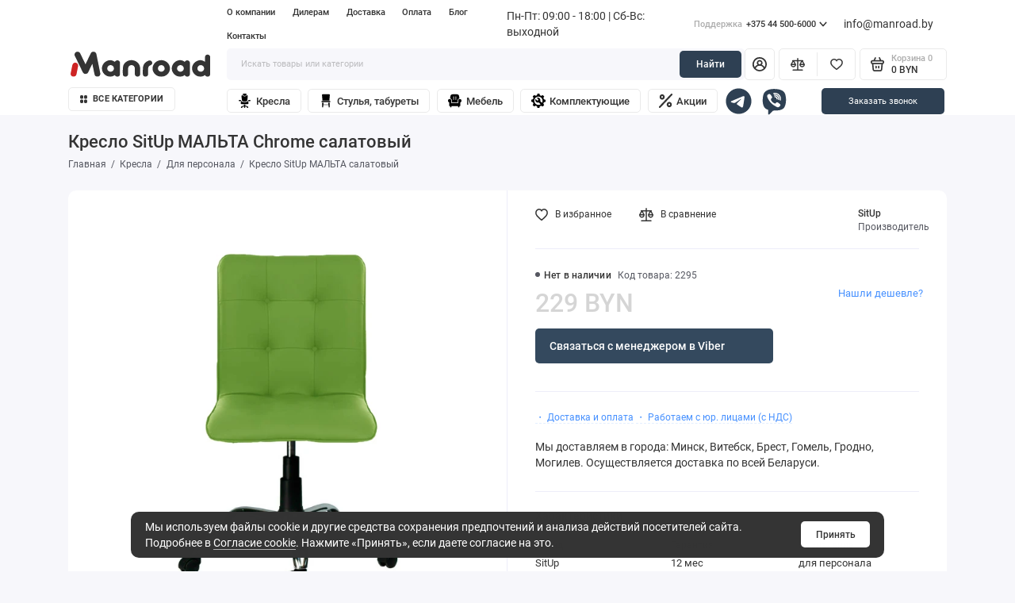

--- FILE ---
content_type: text/html; charset=utf-8
request_url: https://mrd.by/kresla/dlya-personala/krjeslo-mrd-malta-hrom-salatovyj
body_size: 44078
content:
<!doctype html>
<html dir="ltr" lang="ru">
  <head>


	  <!-- Google Tag Manager -->
	  <script>(function(w,d,s,l,i){w[l]=w[l]||[];w[l].push({'gtm.start':
					  new Date().getTime(),event:'gtm.js'});var f=d.getElementsByTagName(s)[0],
				  j=d.createElement(s),dl=l!='dataLayer'?'&l='+l:'';j.async=true;j.src=
				  'https://www.googletagmanager.com/gtm.js?id='+i+dl;f.parentNode.insertBefore(j,f);
		  })(window,document,'script','dataLayer','GTM-N5M6889');</script>
	  <!-- End Google Tag Manager -->

    <meta charset="utf-8">
	<meta name="viewport" content="width=device-width, initial-scale=1, maximum-scale=5, shrink-to-fit=no">
	<meta name="format-detection" content="telephone=no">
    <base href="https://mrd.by/">
    <title>Кресло SitUp МАЛЬТА Chrome салатовый купить в Минске по доступной цене</title>
	  <link rel="icon" href="https://mrd.by/favicon.ico">
	  <meta name="yandex-verification" content="71a37408c06638e4" />
	  <meta name="msvalidate.01" content="01451D194C91308244D08C7373A2F482" />



	      <meta name="theme-color" content="#2E4053">
    <meta http-equiv="X-UA-Compatible" content="IE=Edge">
	  	  <link rel="alternate" type="application/rss+xml" title="mrd.by » Лента элемента Кресло SitUp МАЛЬТА Chrome салатовый купить в Минске по доступной цене Категория" href="https://mrd.by/index.php?route=extension/feed/rss&category_id=76">
	  	  		  <link rel="alternate" type="application/feed+json" title="mrd.by » Feed JSON Кресло SitUp МАЛЬТА Chrome салатовый купить в Минске по доступной цене Категория" href="https://mrd.by/index.php?route=extension/feed/json&category_id=76">
	  	<meta name="description" content="Кресло SitUp МАЛЬТА Chrome салатовый купить в Минске в интернет-магазине Мэнроуд ✅ Доступные цены ✅ Качественное обслуживание ✅ Доставка по Минску и Беларуси">
 
 
 
 
 
	<link rel="icon" type="image/png" href="https://mrd.by/image/catalog/system/favicon-2.svg" sizes="32x32">
 
	<link rel="icon" type="image/png" href="https://mrd.by/image/catalog/system/favicon-2.svg" sizes="16x16">
 
 
	<link rel="apple-touch-icon" sizes="180x180" href="https://mrd.by/image/catalog/system/favicon-2.svg">
 
 
	<meta property="og:title" content="Кресло SitUp МАЛЬТА Chrome салатовый купить в Минске по доступной цене ">
	<meta property="og:type" content="website">
	<meta property="og:url" content="https://mrd.by/kresla/dlya-personala/krjeslo-mrd-malta-hrom-salatovyj">
 
	<meta property="og:image" content="https://mrd.by/image/cachewebp/catalog/catalog/mrd/malta/kreslo_malta-salad-600x600.webp">
 
	<meta property="og:site_name" content="Mrd.by">
 
	<link rel="preload" href="catalog/view/theme/prostore/fonts/Roboto-Regular.woff2" as="font" type="font/woff2" crossorigin>
	<link rel="preload" href="catalog/view/theme/prostore/fonts/Roboto-Medium.woff2" as="font" type="font/woff2" crossorigin>
	<link rel="preload" href="catalog/view/theme/prostore/fonts/Roboto-Bold.woff2" as="font" type="font/woff2" crossorigin>
 
	<link  rel="stylesheet" href="catalog/view/theme/prostore/css/fontawesome/4.7.0/css/font-awesome.min.css?v1.2.0">
	<link  rel="stylesheet" href="catalog/view/theme/prostore/css/bootstrap/5.1.3/bootstrap.min.css?v1.2.0">
	<link rel="stylesheet" href="catalog/view/theme/prostore/css/app.min.css?434543431123131232322444411.2.0">
 
	<link  href="catalog/view/theme/prostore/css/main.css?v01.21" type="text/css" rel="stylesheet" media="screen">
 
<style>
.footer__payments > li {
	width: 5.4rem !important;
	height: 3.4rem !important;
	margin-top: 4px !important;
	margin-bottom: 4px !important;
}
.footer__payments {
	flex-wrap: wrap !important;
}
.footer__payments img, .footer__payments svg {
	max-height: 3.1rem !important;
	max-width: 5rem !important;
}
.mobile {display:none;}
@media (max-width : 450px) {
	.mobile {display:block;}
}
</style>
<style>
:root {
--theme-primary-color: #34495E;--theme-secondary-color: #2E4053;
--base-font-family: "Roboto", Arial, Helvetica, sans-serif;
}
/*@media (max-width: 767px) {:root {font-size: 9px; --theme-size: 9px; }}*/
@media (min-width: 500px) AND (max-width: 700px) {
	.intro__item-cover img {
		object-fit: contain;
	}
	.intro__swiper {
		width: 370px;
		margin-left: auto;
		margin-right: auto;
	}
}
body {font: 400 1.6rem/1.5 "Roboto", Arial, Helvetica, sans-serif;}
input:not([class]),textarea:not([class]),select:not([class]),select.form-control,.ui-input, .ui-range__input, .ui-textarea,.form-control:not(select),.ui-select,.ui-select select,.personal__order-table-info{
font-family: "Roboto", Arial, Helvetica, sans-serif;}
@media (min-width: 768px) {.personal__order-table {font-family: "Roboto", Arial, Helvetica, sans-serif;}}
@media (max-width: 767px) {.personal__order-table {font-family: "Roboto", Arial, Helvetica, sans-serif;}}
 
/* 34495E 2E4053    */
@media (min-width: 1199px) {
.container-fluid {max-width: 90%;}}
	
.ui-btn.js-btn-preview {display: none;} 
.ocf-input-group-addon {
    width: auto !important;
} 
	
</style>

 
		<link href="https://mrd.by/kresla/dlya-personala/krjeslo-mrd-malta-hrom-salatovyj" rel="canonical">
	 

 
    <!--<script src="catalog/view/javascript/prostore/plugins.min.js?v1.2.0"></script>-->
	<script src="catalog/view/javascript/prostore/plugins/jquery.min.js?v1.2.0"></script>
	<script src="catalog/view/javascript/prostore/plugins/jquery.fancybox.min.js?v1.2.0"></script>
	<script src="catalog/view/javascript/prostore/plugins/swiper.min.js?v1.2.0"></script>
	<script src="catalog/view/javascript/prostore/plugins/readmore.min.js?v1.2.0"></script>
	<script src="catalog/view/javascript/prostore/plugins/jquery.countdown.min.js?v1.2.0"></script>
	<script src="catalog/view/javascript/prostore/plugins/css-vars-ponyfill.min.js?v1.2.0"></script>
	<script src="catalog/view/javascript/prostore/plugins/sticky-kit.min.js?v1.2.0"></script>
	<script src="catalog/view/javascript/prostore/plugins/priority-nav.min.js?v1.2.0"></script>
	<script src="catalog/view/javascript/prostore/plugins/matchMedia.min.js?v1.2.0"></script>
	<script src="catalog/view/javascript/jquery.mask.js"></script>


	 
	<script src="catalog/view/javascript/prostore/bootstrap/5.1.3/bootstrap.min.js?v1.2.0"></script>
<!--	<script src="catalog/view/javascript/prostore/bootstrap/5.1.3/bootstrap.bundle.min.js?v1.2.0"></script>-->
	<script src="catalog/view/javascript/prostore/app.min.js?v21223231311.2.0"></script>
 
	<script src="catalog/view/theme/extension_liveopencart/live_price/theme/prostore/code.js?v=1697010465"></script>
 
	<script src="catalog/view/theme/extension_liveopencart/live_price/liveopencart.live_price.js?v=1697010456"></script>
 
	<script src="catalog/view/javascript/special_offer.js"></script>
 
 

 
	<script>$(document).off('click','.js-share');$(document).on('click','.js-share', function(e){e.preventDefault();if ($('#share .popup__form').is(':empty')) {var ys2 = document.createElement('script');ys2.type = 'text/javascript';ys2.async = true;ys2.src = '//yastatic.net/share2/share.js';var s = document.getElementsByTagName('script')[0];s.parentNode.insertBefore(ys2, s);$('#share .popup__form').html('<div class="ya-share2" data-curtain data-size="l" data-copy="extraItem" data-services="vkontakte,odnoklassniki,telegram,viber,whatsapp"></div>');}$.fancybox.open($('#share'), fancyboxOptions);});</script>
 

	<!-- For Yandex Ecommerce -->
	<script type="text/javascript">
		window.dataLayer = window.dataLayer || [];
  	</script>

 
 
 

 


<script src="catalog/view/javascript/googleTagManager.js?v=21123"></script>





                
                
                                

					<!-- XD stickers start -->
										<style type='text/css'>
					.xdstickers_wrapper {z-index:999; color:#fff; text-transform:auto; font-weight:bold; line-height:1.75;}
.xdstickers_wrapper.position_upleft {top:5px; left:15px; right:auto;}
.xdstickers_wrapper.position_upright {top:5px; right:15px; left:auto;}
.xdstickers {padding:0 10px; margin-bottom:5px; border-radius:5px;font-size: 1.4rem;
line-height: 2.6rem;
font-weight: 500;
width: fit-content;
letter-spacing: 0.01em;}
																																																																									.xdsticker_0 {
								background-color:#1f1f1f;
								color:#ff5454;
							}
																								.xdsticker_1 {
								background-color:#d93672;
								color:#e0e0e0;
							}
																								.xdsticker_2 {
								background-color:#474747;
								color:#91ff00;
							}
																</style>
										<!-- XD stickers end -->
				

                            

           
          <!-- Yandex.Metrica counters -->
                    <script type="text/javascript">
            window.dataLayer = window.dataLayer || [];
          </script>
          <script type="text/javascript">
            (function(m,e,t,r,i,k,a){m[i]=m[i]||function(){(m[i].a=m[i].a||[]).push(arguments)};
            m[i].l=1*new Date();k=e.createElement(t),a=e.getElementsByTagName(t)[0],k.defer=1,k.src=r,a.parentNode.insertBefore(k,a)})
            (window, document, "script", "https://mc.yandex.ru/metrika/tag.js", "ym");

                        ym(84179587, "init", {
              clickmap:true,
              trackLinks:true,
              accurateTrackBounce:true,
              webvisor:true,
              ecommerce:"dataLayer",
              params: { __ym: {"ymCmsPlugin": { "cms": "opencart", "cmsVersion":"3.0", "pluginVersion":"1.1.8"}}}
            });
                      </script>
          <noscript>
            <div>
                            <img src="https://mc.yandex.ru/watch/84179587" style="position:absolute; left:-9999px;" alt="" />
                          </div>
          </noscript>
                    <!-- /Yandex.Metrica counters -->
                  
</head>
  <body class="is-page-default is-page-sticky page-homepage bootstrap-5 is-page-header-fixed is-header-v7  ">

<!-- Google Tag Manager (noscript) -->
<noscript><iframe src="https://www.googletagmanager.com/ns.html?id=GTM-N5M6889"
				  height="0" width="0" style="display:none;visibility:hidden"></iframe></noscript>
<!-- End Google Tag Manager (noscript) -->

    <div class="app app--v7 is-footer-v4" id="app">
		<!-- Header V7 :: Start-->
		<header class="header header--v7">
			<div class="container-fluid">
				<div class="header__mobile header__mobile-fixed">
										<div class="header__nav">
						<button class="header__nav-btn js-nav-trigger" aria-label="Меню">
							<svg class="icon-toggle"><use xlink:href="catalog/view/theme/prostore/sprites/sprite.svg#icon-toggle"></use>
							</svg>
						</button>
						<div class="header__nav-offcanvas">
							<div class="header__nav-head">
								<button class="header__nav-close js-nav-trigger">
									<svg class="icon-close"><use xlink:href="catalog/view/theme/prostore/sprites/sprite.svg#icon-close"></use>
									</svg>
								</button>
								<span class="header__nav-title">Меню</span>
							</div>
							<div class="header__nav-body">
								<div class="header__nav-group header__nav-group--acc_action_cart">
																		<div class="header__nav-acc">
										<a class="header__nav-acc-btn" href="#signin" data-fancybox>
											<svg class="icon-acc"><use xlink:href="catalog/view/theme/prostore/sprites/sprite.svg#icon-acc"></use>
											</svg>
										</a>
									</div>
																		<div class="header__nav-action">
										<a class="header__nav-action-btn" href="https://mrd.by/compare">
											<svg class="icon-compare"><use xlink:href="catalog/view/theme/prostore/sprites/sprite.svg#icon-compare"></use>
											</svg>
											<mark class="header__nav-action-counter js-compare-total"></mark>
										</a>
										<span class="header__nav-action-line"></span>
										<a class="header__nav-action-btn" href="https://mrd.by/wishlist">
											<svg class="icon-favorites"><use xlink:href="catalog/view/theme/prostore/sprites/sprite.svg#icon-favorites"></use>
											</svg>
											<mark class="header__nav-action-counter js-wishlist-total"></mark>
										</a>
									</div>
									<div class="header__nav-cart">
										<a class="header__nav-cart-btn" href="https://mrd.by/simplecheckout">
											<svg class="icon-cart"><use xlink:href="catalog/view/theme/prostore/sprites/sprite.svg#icon-cart"></use>
											</svg>
											<span class="header__nav-cart-total js-cart-total"><mark><span class="cart-total-text">Корзина</span> <span class="cart-total-counter">0</span></mark><span class="cart-total-text">0 BYN</span> </span>
										</a>
									</div>
								</div>
								<ul class="header__catalog-menu"></ul>
																<div class="header__nav-support">
									<strong class="header__nav-support-title">Поддержка</strong>
									<ul class="header__nav-support-phones">
																				<li>
											<a class="header__nav-support-link" href="tel:+375445006000">+375 44 500-6000 <svg class="icon-call"><use xlink:href="catalog/view/theme/prostore/sprites/sprite.svg#icon-call"></use>
												</svg>
											</a>
										</li>
																				<li>
											<a class="header__nav-support-link" href="tel:+375333192810">+375 33 319-28-10  <svg class="icon-call"><use xlink:href="catalog/view/theme/prostore/sprites/sprite.svg#icon-call"></use>
												</svg>
											</a>
										</li>
																				<li>
											<a class="header__nav-support-link" href="tel:+375173992810">+375 17 399-28-10 <svg class="icon-call"><use xlink:href="catalog/view/theme/prostore/sprites/sprite.svg#icon-call"></use>
												</svg>
											</a>
										</li>
																			</ul>
									<p class="header__nav-support-worktime">Пн-Пт: 09:00 - 18:00 | Сб-Вс: выходной</p>
								</div>
																								<div class="header__nav-group header__nav-group--currency_language"></div>
							</div>
						</div>
					</div>
										
					<a class="header__logo" href="https://mrd.by">
												<img src="https://mrd.by/image/catalog/1logo/logo2.svg" title="Mrd.by" alt="Mrd.by">
											</a>
					
																									<div class="header__call">
								<button class="header__call-btn js-call-trigger" aria-label="Поддержка">
									<svg class="icon-call"><use xlink:href="catalog/view/theme/prostore/sprites/sprite.svg#icon-call"></use>
									</svg>
								</button>
								<div class="header__call-offcanvas">
									<div class="header__call-offcanvas-in">
										<ul class="header__call-menu">
																						<li>
												<a class="header__call-link" href="tel:+375445006000">+375 44 500-6000 <svg class="icon-call"><use xlink:href="catalog/view/theme/prostore/sprites/sprite.svg#icon-call"></use>
													</svg>
												</a>
											</li>
																						<li>
												<a class="header__call-link" href="tel:+375333192810">+375 33 319-28-10  <svg class="icon-call"><use xlink:href="catalog/view/theme/prostore/sprites/sprite.svg#icon-call"></use>
													</svg>
												</a>
											</li>
																						<li>
												<a class="header__call-link" href="tel:+375173992810">+375 17 399-28-10 <svg class="icon-call"><use xlink:href="catalog/view/theme/prostore/sprites/sprite.svg#icon-call"></use>
													</svg>
												</a>
											</li>
																																	<li>
												<a class="header__call-link" href="#callback_mobile" data-fancybox>Обратный звонок</a>
												<div class="fancybox-is-hidden popup" id="callback_mobile"><span class="popup__title">Заказать обратный звонок</span>
<div class="popup__form">
	<form class="data-callback">
		<div class="ui-field">
			<label class="ui-label required">Ваше имя:</label>
			<input class="ui-input" type="text" value="" name="name">
		</div>
		<div class="ui-field">
			<label class="ui-label required">Ваш телефон:</label>
			<input class="ui-input" type="tel" value="" name="phone">
		</div>
		<div class="ui-field">
			<label class="ui-label">Комментарий: </label>
			<textarea class="ui-textarea" name="comment" cols="30" rows="10"></textarea>
		</div>
		
		 
              <div class="ui-field ">
					<div class="g-recaptcha" data-sitekey="6LevY2YkAAAAACX7tzBJWwcPasuZjAISRI_hTCI9"></div>
					 
              </div>
		
		
		<button type="button" class="ui-btn ui-btn--60 ui-btn--primary ui-btn--fullwidth contact-send">Отправить</button>
		
		 
		<div class="personal-data">Нажимая на кнопку «Отправить», Вы даете <a href="https://mrd.by/index.php?route=information/information/agree&amp;information_id=3" class="agree" title="Политика безопасности">согласие на обработку персональных данных.</a></div>
		 
	</form>
</div>
</div>
											</li>
																						<li>
												<button class="header__call-link js-call-trigger">Закрыть</button>
											</li>
										</ul>
									</div>
								</div>
							</div>
																									<div class="header__catalog">
							<div class="header__catalog-offcanvas">
								<div class="header__catalog-head">
									<button class="header__catalog-close js-catalog-trigger">
										<svg class="icon-close"><use xlink:href="catalog/view/theme/prostore/sprites/sprite.svg#icon-close"></use>
										</svg>
									</button>
									<span class="header__catalog-title">Каталог </span>
								</div>
								<div class="header__catalog-body">
									<ul class="header__catalog-menu"></ul>
								</div>
							</div>
						</div>
												<div class="header__search">
							<div class="header__search-offcanvas">
								<div class="header__search-head">
									<button class="header__search-close js-search-trigger">
										<svg class="icon-close"><use xlink:href="catalog/view/theme/prostore/sprites/sprite.svg#icon-close"></use>
										</svg>
									</button>
									<span class="header__search-title">Поиск</span>
								</div>
								<div class="header__search-body">
									<div class="header__search-control">
										<input class="header__search-input js-search-input" type="search" name="search" value="" placeholder="Искать товары или категории">

										<button type="button" class="header__search-append js-search-btn">
											<svg class="icon-search"><use xlink:href="catalog/view/theme/prostore/sprites/sprite.svg#icon-search"></use>
											</svg>
										</button>
									</div>
									<div class="header__search-autocomplete"></div>
								</div>
							</div>
						</div>
									</div>
				
				<div class="header__desktop">
	<div class="header__row header__row--01">
		<div class="header__group header__group--info_call">
						<div class="header__info">
				<ul class="header__info-menu">
				   

					   
						
					                    
 
				   

					   
						    <li ><a class="header__info-link" href="https://mrd.by/o-kompanii" >
                О компании
        </a>
    </li>

					                    
 
				   

					   
						    <li ><a class="header__info-link" href="https://mrd.by/dileram" >
                Дилерам
        </a>
    </li>

					                    
 
				   

					   
						    <li ><a class="header__info-link" href="https://mrd.by/dostavka" >
                Доставка
        </a>
    </li>

					                    
 
				   

					   
						    <li ><a class="header__info-link" href="https://mrd.by/oplata" >
                Оплата
        </a>
    </li>

					                    
 
				   

					   
						    <li ><a class="header__info-link" href="https://mrd.by/index.php?route=extension/module/prostorecat_blog/getcat&amp;lbpath=0" >
                Блог
        </a>
    </li>

					                    
 
				   

					   
						    <li ><a class="header__info-link" href="https://mrd.by/contact" >
                Контакты
        </a>
    </li>

					                    
 
				   

					   
						
					                    
 
				   
				</ul>
			</div>
						<span style="margin-right: 20px;">Пн-Пт: 09:00 - 18:00 | Сб-Вс: выходной</span>
						<div class="header__call">
				
				<button class="header__call-btn">
					<mark>Поддержка</mark> +375 44 500-6000 <svg class="icon-arrow-down"><use xlink:href="catalog/view/theme/prostore/sprites/sprite.svg#icon-arrow-down"></use>
					</svg>
				</button>
				<div class="header__call-offcanvas">
					<ul class="header__call-menu">
												<li>
							<a class="header__call-link" href="tel:+375445006000"> +375 44 500-6000</a>
						</li>
												<li>
							<a class="header__call-link" href="tel:+375333192810"> +375 33 319-28-10 </a>
						</li>
												<li>
							<a class="header__call-link" href="tel:+375173992810"> +375 17 399-28-10</a>
						</li>
																		<li>
							<a class="header__call-link" href="#callback" data-fancybox>Обратный звонок</a>
						</li>
												
					</ul>
					<div class="fancybox-is-hidden popup" id="callback"><span class="popup__title">Заказать обратный звонок</span>
<div class="popup__form">
	<form class="data-callback">
		<div class="ui-field">
			<label class="ui-label required">Ваше имя:</label>
			<input class="ui-input" type="text" value="" name="name">
		</div>
		<div class="ui-field">
			<label class="ui-label required">Ваш телефон:</label>
			<input class="ui-input" type="tel" value="" name="phone">
		</div>
		<div class="ui-field">
			<label class="ui-label">Комментарий: </label>
			<textarea class="ui-textarea" name="comment" cols="30" rows="10"></textarea>
		</div>
		
		 
              <div class="ui-field ">
					<div class="g-recaptcha" data-sitekey="6LevY2YkAAAAACX7tzBJWwcPasuZjAISRI_hTCI9"></div>
					 
              </div>
		
		
		<button type="button" class="ui-btn ui-btn--60 ui-btn--primary ui-btn--fullwidth contact-send">Отправить</button>
		
		 
		<div class="personal-data">Нажимая на кнопку «Отправить», Вы даете <a href="https://mrd.by/index.php?route=information/information/agree&amp;information_id=3" class="agree" title="Политика безопасности">согласие на обработку персональных данных.</a></div>
		 
	</form>
</div>
</div>
					
				</div>
				
			</div>
						<a class="header__call-link" href="mailto:info@manroad.by"> info@manroad.by</a>
		</div>
			</div>
	<div class="header__row header__row--02 header-fixed" data-fixed-height="80">
		<a class="header__logo" href="https://mrd.by">
						<img src="https://mrd.by/image/catalog/1logo/logo2.svg" title="Mrd.by" alt="Mrd.by">
					</a>
				<div class="header__catalog--clone"></div>
				<div class="header__search">
			<div class="header__search-control">
				<input class="header__search-input js-search-input" type="search" name="search" value="" placeholder="Искать товары или категории">

				<button type="button" class="header__search-btn js-search-btn">Найти</button>
			</div>
			<div class="header__search-autocomplete"></div>
		</div>
		<div class="header__group header__group--acc_action_cart">
			<div class="header__acc">
								<a class="header__acc-btn" href="#signin" data-fancybox aria-label="Личный кабинет">
					<svg class="icon-acc"><use xlink:href="catalog/view/theme/prostore/sprites/sprite.svg#icon-acc"></use>
					</svg>
				</a>
							</div>
			<div class="header__action">
				<a class="header__action-btn" href="https://mrd.by/compare" aria-label="Сравнение">
					<svg class="icon-compare"><use xlink:href="catalog/view/theme/prostore/sprites/sprite.svg#icon-compare"></use>
					</svg>
					<mark class="header__action-counter js-compare-total"></mark>
				</a>
				<span class="header__action-line"></span>
				<a class="header__action-btn" href="https://mrd.by/wishlist" aria-label="Избранное">
					<svg class="icon-favorites"><use xlink:href="catalog/view/theme/prostore/sprites/sprite.svg#icon-favorites"></use>
					</svg>
					<mark class="header__action-counter js-wishlist-total"></mark>
				</a>
			</div>
			<div class="header__cart" id="cart">
	<a class="header__cart-btn " href="https://mrd.by/simplecheckout">
		<svg class="icon-cart"><use xlink:href="catalog/view/theme/prostore/sprites/sprite.svg#icon-cart"></use>
		</svg>
		<span class="header__cart-total js-cart-total">
			<span id="cart-total">
				<mark><span class="cart-total-text">Корзина</span> <span class="cart-total-counter">0</span></mark><span class="cart-total-text">0 BYN</span>
			</span>
		</span>
	</a>
	<div class="header__cart-overlay"></div>
	<div class="header__cart-load">
	<div class="header__cart-offcanvas">
		<div class="header__cart-scrollbar ">
			<button class="header__cart-close">
				<svg class="icon-close-cart"><use xlink:href="catalog/view/theme/prostore/sprites/sprite.svg#icon-close-cart"></use>
				</svg>
			</button>
			<div class="header__cart-head">
				<span class="header__cart-title">Корзина</span>
							</div>
			<div class="header__cart-body">
												Ваша корзина пуста!
							</div>
		</div>
					</div>
	</div>
</div>
		</div>
	</div>
	<div class="header__row header__row--03">
		<!-- MAIN NAV  -->
				<!-- MAIN NAV Vertical  -->
		<div class="header__catalog header__catalog--fullwidth">
			<button class="header__catalog-btn" >
				<svg class="icon-catalog"><use xlink:href="catalog/view/theme/prostore/sprites/sprite.svg#icon-catalog"></use>
				</svg> Все категории 			</button>
			<div class="header__catalog-offcanvas">
				<div class="header__catalog-aside">
					<ul class="header__catalog-menu">
																					 
	 
	  	
     
		<li >
			<a class="header__catalog-link" itemprop="url" href="https://mrd.by/kresla" data-catalog-target="mega_category_59">
								<span class="header__catalog-link-text">Кресла</span>
				<span class="header__catalog-link-arrow">
					<svg class="icon-arrow-right">
						<use xlink:href="catalog/view/theme/prostore/sprites/sprite.svg#icon-arrow-right"></use>
					</svg>
				</span>
			</a>
		</li>
     

																												 
 
	 
    	 <li >
		 <a class="header__catalog-link" itemprop="url" href="https://mrd.by/mebel/mebel-dlya-ofisa" data-catalog-target="drop_category_62">
						 <span class="header__catalog-link-text">Мебель для офиса</span>
			 <span class="header__catalog-link-arrow">
				 <svg class="icon-arrow-right"><use xlink:href="catalog/view/theme/prostore/sprites/sprite.svg#icon-arrow-right"></use>
				 </svg>
			 </span>
			 

		 </a>
		 <div class="header__catalog-dropdown" data-catalog-dropdown="drop_category_62">
			 <ul class="header__catalog-menu" >
			  
				 				 				 <li >
					 <a class="header__catalog-link" itemprop="url" href="https://mrd.by/mebel/mebel-dlya-ofisa/stoly">
						 <span class="header__catalog-link-text">Столы</span>
						 <span class="header__catalog-link-arrow">
							 <svg class="icon-arrow-right"><use xlink:href="catalog/view/theme/prostore/sprites/sprite.svg#icon-arrow-right"></use>
							 </svg>
						 </span>

					 </a>
					 <div class="header__catalog-dropdown">
						 <ul class="header__catalog-menu" >
						  
							 							 							 <li >
								 <a class="header__catalog-link" itemprop="url" href="https://mrd.by/mebel/mebel-dlya-ofisa/stoly/detskie">
									 <span class="header__catalog-link-text">Детские</span>
								 </a>
							 </li>
							 							 
							 
							 							 							 <li >
								 <a class="header__catalog-link" itemprop="url" href="https://mrd.by/mebel/mebel-dlya-ofisa/stoly/zhurnalnye">
									 <span class="header__catalog-link-text">Журнальные</span>
								 </a>
							 </li>
							 							 
							 
							 							 							 <li >
								 <a class="header__catalog-link" itemprop="url" href="https://mrd.by/mebel/mebel-dlya-ofisa/stoly/igrovye">
									 <span class="header__catalog-link-text">Игровые</span>
								 </a>
							 </li>
							 							 
							 
							 							 							 <li >
								 <a class="header__catalog-link" itemprop="url" href="https://mrd.by/mebel/mebel-dlya-ofisa/stoly/kompyuternie-stoly">
									 <span class="header__catalog-link-text">Компьютерные</span>
								 </a>
							 </li>
							 							 
							 
							 							 							 <li >
								 <a class="header__catalog-link" itemprop="url" href="https://mrd.by/mebel/mebel-dlya-ofisa/stoly/konferencionnye">
									 <span class="header__catalog-link-text">Конференционные </span>
								 </a>
							 </li>
							 							 
							 
							 							 							 <li >
								 <a class="header__catalog-link" itemprop="url" href="https://mrd.by/mebel/mebel-dlya-ofisa/stoly/ofisnyj">
									 <span class="header__catalog-link-text">Офисный</span>
								 </a>
							 </li>
							 							 
							 
							 							 							 <li >
								 <a class="header__catalog-link" itemprop="url" href="https://mrd.by/mebel/mebel-dlya-ofisa/stoly/pismennye">
									 <span class="header__catalog-link-text">Письменные</span>
								 </a>
							 </li>
							 							 
							 
							 							 							 <li >
								 <a class="header__catalog-link" itemprop="url" href="https://mrd.by/mebel/mebel-dlya-ofisa/stoly/plastikovye-stoly">
									 <span class="header__catalog-link-text">Пластиковые столы</span>
								 </a>
							 </li>
							 							 
							 
							 							 							 <li >
								 <a class="header__catalog-link" itemprop="url" href="https://mrd.by/mebel/mebel-dlya-ofisa/stoly/stoly-s-reguliruemoj-vysotoj">
									 <span class="header__catalog-link-text">Столы с регулируемой высотой</span>
								 </a>
							 </li>
							 							 
							 
							 							 							 <li >
								 <a class="header__catalog-link" itemprop="url" href="https://mrd.by/mebel/mebel-dlya-ofisa/stoly/karkasy">
									 <span class="header__catalog-link-text">Каркасы</span>
								 </a>
							 </li>
							 							 
							 
							 							 							 <li >
								 <a class="header__catalog-link" itemprop="url" href="https://mrd.by/mebel/mebel-dlya-ofisa/stoly/stoleshnicy-dlya-karkasov">
									 <span class="header__catalog-link-text">Столешницы для каркасов</span>
								 </a>
							 </li>
							 							 
							 
							 							 
						 </ul>
					 </div>
				 </li>
				 				 				 				 <li >
					 <a class="header__catalog-link" itemprop="url" href="https://mrd.by/mebel/mebel-dlya-ofisa/divany">
						 <span class="header__catalog-link-text">Диваны</span>
						 <span class="header__catalog-link-arrow">
							 <svg class="icon-arrow-right"><use xlink:href="catalog/view/theme/prostore/sprites/sprite.svg#icon-arrow-right"></use>
							 </svg>
						 </span>

					 </a>
					 <div class="header__catalog-dropdown">
						 <ul class="header__catalog-menu" >
						  
							 							 							 <li >
								 <a class="header__catalog-link" itemprop="url" href="https://mrd.by/mebel/mebel-dlya-ofisa/divany/kozhanye-divany">
									 <span class="header__catalog-link-text">Кожаные диваны</span>
								 </a>
							 </li>
							 							 
							 
							 							 							 <li >
								 <a class="header__catalog-link" itemprop="url" href="https://mrd.by/mebel/mebel-dlya-ofisa/divany/divany-iz-ehkokozhi">
									 <span class="header__catalog-link-text">Диваны из экокожи</span>
								 </a>
							 </li>
							 							 
							 
							 							 							 <li >
								 <a class="header__catalog-link" itemprop="url" href="https://mrd.by/mebel/mebel-dlya-ofisa/divany/divany-iz-tkani">
									 <span class="header__catalog-link-text">Диваны из ткани</span>
								 </a>
							 </li>
							 							 
							 
							 							 							 <li >
								 <a class="header__catalog-link" itemprop="url" href="https://mrd.by/mebel/mebel-dlya-ofisa/divany/odnomestnye-divany">
									 <span class="header__catalog-link-text">Одноместные диваны</span>
								 </a>
							 </li>
							 							 
							 
							 							 							 <li >
								 <a class="header__catalog-link" itemprop="url" href="https://mrd.by/mebel/mebel-dlya-ofisa/divany/dvuhmestnye-divany">
									 <span class="header__catalog-link-text">Двухместные диваны</span>
								 </a>
							 </li>
							 							 
							 
							 							 							 <li >
								 <a class="header__catalog-link" itemprop="url" href="https://mrd.by/mebel/mebel-dlya-ofisa/divany/trekhmestnye-divany">
									 <span class="header__catalog-link-text">Трехместные диваны</span>
								 </a>
							 </li>
							 							 
							 
							 							 
						 </ul>
					 </div>
				 </li>
				 				 				 				 <li >
					 <a class="header__catalog-link" itemprop="url" href="https://mrd.by/mebel/mebel-dlya-ofisa/veshalki">
						 <span class="header__catalog-link-text">Вешалки</span>
					 </a>
				 </li>
				 				 				 				 <li >
					 <a class="header__catalog-link" itemprop="url" href="https://mrd.by/mebel/mebel-dlya-ofisa/aksessuary-i-organizaciya-prostranstva">
						 <span class="header__catalog-link-text">Аксессуары и организация пространства</span>
					 </a>
				 </li>
				 				 			 </ul>
		 </div>
	 </li>									
    	 

																												 
 
	 
    	 <li >
		 <a class="header__catalog-link" itemprop="url" href="https://mrd.by/mebel/mebel-dlya-kuhni-i-bara" data-catalog-target="drop_category_202">
						 <span class="header__catalog-link-text">Мебель для кухни и бара</span>
			 <span class="header__catalog-link-arrow">
				 <svg class="icon-arrow-right"><use xlink:href="catalog/view/theme/prostore/sprites/sprite.svg#icon-arrow-right"></use>
				 </svg>
			 </span>
			 

		 </a>
		 <div class="header__catalog-dropdown" data-catalog-dropdown="drop_category_202">
			 <ul class="header__catalog-menu" >
			  
				 				 				 <li >
					 <a class="header__catalog-link" itemprop="url" href="https://mrd.by/mebel/mebel-dlya-kuhni-i-bara/komplekt-mebeli-dlya-kuhni">
						 <span class="header__catalog-link-text">Комплект мебели для столовой</span>
					 </a>
				 </li>
				 				 				 				 <li >
					 <a class="header__catalog-link" itemprop="url" href="https://mrd.by/mebel/mebel-dlya-kuhni-i-bara/stol-pristavka">
						 <span class="header__catalog-link-text">Стол-приставка</span>
					 </a>
				 </li>
				 				 				 				 <li >
					 <a class="header__catalog-link" itemprop="url" href="https://mrd.by/mebel/mebel-dlya-kuhni-i-bara/taburety-kuhonnyi">
						 <span class="header__catalog-link-text">Табуреты</span>
					 </a>
				 </li>
				 				 				 				 <li >
					 <a class="header__catalog-link" itemprop="url" href="https://mrd.by/mebel/mebel-dlya-kuhni-i-bara/kuhonnye-stoly">
						 <span class="header__catalog-link-text">Кухонные и обеденные столы</span>
						 <span class="header__catalog-link-arrow">
							 <svg class="icon-arrow-right"><use xlink:href="catalog/view/theme/prostore/sprites/sprite.svg#icon-arrow-right"></use>
							 </svg>
						 </span>

					 </a>
					 <div class="header__catalog-dropdown">
						 <ul class="header__catalog-menu" >
						  
							 							 							 <li >
								 <a class="header__catalog-link" itemprop="url" href="https://mrd.by/mebel/mebel-dlya-kuhni-i-bara/kuhonnye-stoly/kruglye">
									 <span class="header__catalog-link-text">Круглые</span>
								 </a>
							 </li>
							 							 
							 
							 							 							 <li >
								 <a class="header__catalog-link" itemprop="url" href="https://mrd.by/mebel/mebel-dlya-kuhni-i-bara/kuhonnye-stoly/pryamougolnye">
									 <span class="header__catalog-link-text">Прямоугольные</span>
								 </a>
							 </li>
							 							 
							 
							 							 							 <li >
								 <a class="header__catalog-link" itemprop="url" href="https://mrd.by/mebel/mebel-dlya-kuhni-i-bara/kuhonnye-stoly/razdvizhnye">
									 <span class="header__catalog-link-text">Раздвижные</span>
								 </a>
							 </li>
							 							 
							 
							 							 							 <li >
								 <a class="header__catalog-link" itemprop="url" href="https://mrd.by/mebel/mebel-dlya-kuhni-i-bara/kuhonnye-stoly/skladnye">
									 <span class="header__catalog-link-text">Складные</span>
								 </a>
							 </li>
							 							 
							 
							 							 
						 </ul>
					 </div>
				 </li>
				 				 				 				 <li >
					 <a class="header__catalog-link" itemprop="url" href="https://mrd.by/mebel/mebel-dlya-kuhni-i-bara/polubarnye-stulya">
						 <span class="header__catalog-link-text">Полубарные стулья</span>
					 </a>
				 </li>
				 				 			 </ul>
		 </div>
	 </li>									
    	 

																												 
 
	 
    	 <li >
		 <a class="header__catalog-link" itemprop="url" href="https://mrd.by/mebel/mebel-dlya-doma" data-catalog-target="drop_category_273">
						 <span class="header__catalog-link-text">Мебель для дома</span>
			 <span class="header__catalog-link-arrow">
				 <svg class="icon-arrow-right"><use xlink:href="catalog/view/theme/prostore/sprites/sprite.svg#icon-arrow-right"></use>
				 </svg>
			 </span>
			 

		 </a>
		 <div class="header__catalog-dropdown" data-catalog-dropdown="drop_category_273">
			 <ul class="header__catalog-menu" >
			  
				 				 				 <li >
					 <a class="header__catalog-link" itemprop="url" href="https://mrd.by/mebel/mebel-dlya-doma/divany-dlya-doma">
						 <span class="header__catalog-link-text">Диваны</span>
						 <span class="header__catalog-link-arrow">
							 <svg class="icon-arrow-right"><use xlink:href="catalog/view/theme/prostore/sprites/sprite.svg#icon-arrow-right"></use>
							 </svg>
						 </span>

					 </a>
					 <div class="header__catalog-dropdown">
						 <ul class="header__catalog-menu" >
						  
							 							 							 <li >
								 <a class="header__catalog-link" itemprop="url" href="https://mrd.by/mebel/mebel-dlya-doma/divany-dlya-doma/modulnye">
									 <span class="header__catalog-link-text">Модульные</span>
								 </a>
							 </li>
							 							 
							 
							 							 							 <li >
								 <a class="header__catalog-link" itemprop="url" href="https://mrd.by/mebel/mebel-dlya-doma/divany-dlya-doma/pryamye">
									 <span class="header__catalog-link-text">Прямые</span>
								 </a>
							 </li>
							 							 
							 
							 							 							 <li >
								 <a class="header__catalog-link" itemprop="url" href="https://mrd.by/mebel/mebel-dlya-doma/divany-dlya-doma/transformery">
									 <span class="header__catalog-link-text">Трансформеры</span>
								 </a>
							 </li>
							 							 
							 
							 							 							 <li >
								 <a class="header__catalog-link" itemprop="url" href="https://mrd.by/mebel/mebel-dlya-doma/divany-dlya-doma/uglovye">
									 <span class="header__catalog-link-text">Угловые</span>
								 </a>
							 </li>
							 							 
							 
							 							 
						 </ul>
					 </div>
				 </li>
				 				 				 				 <li >
					 <a class="header__catalog-link" itemprop="url" href="https://mrd.by/mebel/mebel-dlya-doma/skamya">
						 <span class="header__catalog-link-text">Скамья</span>
					 </a>
				 </li>
				 				 				 				 <li >
					 <a class="header__catalog-link" itemprop="url" href="https://mrd.by/mebel/mebel-dlya-doma/dizajnerskie-kresla">
						 <span class="header__catalog-link-text">Дизайнерские кресла</span>
					 </a>
				 </li>
				 				 				 				 <li >
					 <a class="header__catalog-link" itemprop="url" href="https://mrd.by/mebel/mebel-dlya-doma/banketki-i-pufiki">
						 <span class="header__catalog-link-text">Банкетки и пуфики</span>
					 </a>
				 </li>
				 				 				 				 <li >
					 <a class="header__catalog-link" itemprop="url" href="https://mrd.by/mebel/mebel-dlya-doma/prikrovatnye-i-zhurnalnye-stoliki">
						 <span class="header__catalog-link-text">Прикроватные</span>
					 </a>
				 </li>
				 				 			 </ul>
		 </div>
	 </li>									
    	 

																												 
 
	 
    	 <li >
		 <a class="header__catalog-link" itemprop="url" href="https://mrd.by/stulya-taburety" data-catalog-target="drop_category_60">
						 <span class="header__catalog-link-text">Стулья, табуреты</span>
			 <span class="header__catalog-link-arrow">
				 <svg class="icon-arrow-right"><use xlink:href="catalog/view/theme/prostore/sprites/sprite.svg#icon-arrow-right"></use>
				 </svg>
			 </span>
			 

		 </a>
		 <div class="header__catalog-dropdown" data-catalog-dropdown="drop_category_60">
			 <ul class="header__catalog-menu" >
			  
				 				 				 <li >
					 <a class="header__catalog-link" itemprop="url" href="https://mrd.by/stulya-taburety/laboratornye">
						 <span class="header__catalog-link-text">Лабораторные</span>
					 </a>
				 </li>
				 				 				 				 <li >
					 <a class="header__catalog-link" itemprop="url" href="https://mrd.by/stulya-taburety/plastikovye-stulya">
						 <span class="header__catalog-link-text">Пластиковые стулья</span>
					 </a>
				 </li>
				 				 				 				 <li >
					 <a class="header__catalog-link" itemprop="url" href="https://mrd.by/stulya-taburety/stul-ofisnyj">
						 <span class="header__catalog-link-text">Стул офисный</span>
					 </a>
				 </li>
				 				 				 				 <li >
					 <a class="header__catalog-link" itemprop="url" href="https://mrd.by/stulya-taburety/kuhonnye-stulya">
						 <span class="header__catalog-link-text">Кухонные стулья</span>
						 <span class="header__catalog-link-arrow">
							 <svg class="icon-arrow-right"><use xlink:href="catalog/view/theme/prostore/sprites/sprite.svg#icon-arrow-right"></use>
							 </svg>
						 </span>

					 </a>
					 <div class="header__catalog-dropdown">
						 <ul class="header__catalog-menu" >
						  
							 							 							 <li >
								 <a class="header__catalog-link" itemprop="url" href="https://mrd.by/stulya-taburety/kuhonnye-stulya/plastikovye">
									 <span class="header__catalog-link-text">Пластиковые стулья для кухни</span>
								 </a>
							 </li>
							 							 
							 
							 							 							 <li >
								 <a class="header__catalog-link" itemprop="url" href="https://mrd.by/stulya-taburety/kuhonnye-stulya/derevyannye">
									 <span class="header__catalog-link-text">Деревянные</span>
								 </a>
							 </li>
							 							 
							 
							 							 							 <li >
								 <a class="header__catalog-link" itemprop="url" href="https://mrd.by/stulya-taburety/kuhonnye-stulya/metallicheskie">
									 <span class="header__catalog-link-text">Металлические</span>
								 </a>
							 </li>
							 							 
							 
							 							 							 <li >
								 <a class="header__catalog-link" itemprop="url" href="https://mrd.by/stulya-taburety/kuhonnye-stulya/na-hrom-karkase">
									 <span class="header__catalog-link-text">На хром каркасе</span>
								 </a>
							 </li>
							 							 
							 
							 							 
						 </ul>
					 </div>
				 </li>
				 				 				 				 <li >
					 <a class="header__catalog-link" itemprop="url" href="https://mrd.by/stulya-taburety/barnye-stulya">
						 <span class="header__catalog-link-text">Барные стулья</span>
						 <span class="header__catalog-link-arrow">
							 <svg class="icon-arrow-right"><use xlink:href="catalog/view/theme/prostore/sprites/sprite.svg#icon-arrow-right"></use>
							 </svg>
						 </span>

					 </a>
					 <div class="header__catalog-dropdown">
						 <ul class="header__catalog-menu" >
						  
							 							 							 <li >
								 <a class="header__catalog-link" itemprop="url" href="https://mrd.by/stulya-taburety/barnye-stulya/so-spinkoj">
									 <span class="header__catalog-link-text">Со спинкой</span>
								 </a>
							 </li>
							 							 
							 
							 							 							 <li >
								 <a class="header__catalog-link" itemprop="url" href="https://mrd.by/stulya-taburety/barnye-stulya/bez-spinki">
									 <span class="header__catalog-link-text">Без спинки</span>
								 </a>
							 </li>
							 							 
							 
							 							 							 <li >
								 <a class="header__catalog-link" itemprop="url" href="https://mrd.by/stulya-taburety/barnye-stulya/reguliruemye">
									 <span class="header__catalog-link-text">Регулируемые</span>
								 </a>
							 </li>
							 							 
							 
							 							 							 <li >
								 <a class="header__catalog-link" itemprop="url" href="https://mrd.by/stulya-taburety/barnye-stulya/nereguliruemye">
									 <span class="header__catalog-link-text">Нерегулируемые</span>
								 </a>
							 </li>
							 							 
							 
							 							 
						 </ul>
					 </div>
				 </li>
				 				 				 				 <li >
					 <a class="header__catalog-link" itemprop="url" href="https://mrd.by/stulya-taburety/stulya-dlya-doma">
						 <span class="header__catalog-link-text">Для дома</span>
					 </a>
				 </li>
				 				 				 				 <li >
					 <a class="header__catalog-link" itemprop="url" href="https://mrd.by/stulya-taburety/stulya-skladnye">
						 <span class="header__catalog-link-text">Складные</span>
					 </a>
				 </li>
				 				 				 				 <li >
					 <a class="header__catalog-link" itemprop="url" href="https://mrd.by/stulya-taburety/stulya-iz-massiva">
						 <span class="header__catalog-link-text">Стулья из массива</span>
					 </a>
				 </li>
				 				 				 				 <li >
					 <a class="header__catalog-link" itemprop="url" href="https://mrd.by/stulya-taburety/stulya-dlya-kassira">
						 <span class="header__catalog-link-text">Для кассира</span>
					 </a>
				 </li>
				 				 				 				 <li >
					 <a class="header__catalog-link" itemprop="url" href="https://mrd.by/stulya-taburety/taburety">
						 <span class="header__catalog-link-text">Табуреты</span>
					 </a>
				 </li>
				 				 			 </ul>
		 </div>
	 </li>									
    	 

																												 
 
	 
    	 <li >
		 <a class="header__catalog-link" itemprop="url" href="https://mrd.by/komplektuyushchie" data-catalog-target="drop_category_120">
						 <span class="header__catalog-link-text">Комплектующие</span>
			 <span class="header__catalog-link-arrow">
				 <svg class="icon-arrow-right"><use xlink:href="catalog/view/theme/prostore/sprites/sprite.svg#icon-arrow-right"></use>
				 </svg>
			 </span>
			 

		 </a>
		 <div class="header__catalog-dropdown" data-catalog-dropdown="drop_category_120">
			 <ul class="header__catalog-menu" >
			  
				 				 				 <li >
					 <a class="header__catalog-link" itemprop="url" href="https://mrd.by/komplektuyushchie/mekhanizmy">
						 <span class="header__catalog-link-text">Механизмы</span>
					 </a>
				 </li>
				 				 				 				 <li >
					 <a class="header__catalog-link" itemprop="url" href="https://mrd.by/komplektuyushchie/krestoviny">
						 <span class="header__catalog-link-text">Крестовины</span>
					 </a>
				 </li>
				 				 				 				 <li >
					 <a class="header__catalog-link" itemprop="url" href="https://mrd.by/komplektuyushchie/gazlifty">
						 <span class="header__catalog-link-text">Газлифты</span>
					 </a>
				 </li>
				 				 				 				 <li >
					 <a class="header__catalog-link" itemprop="url" href="https://mrd.by/komplektuyushchie/podlokotniki">
						 <span class="header__catalog-link-text">Подлокотники</span>
					 </a>
				 </li>
				 				 				 				 <li >
					 <a class="header__catalog-link" itemprop="url" href="https://mrd.by/komplektuyushchie/stoleshnicy">
						 <span class="header__catalog-link-text">Столешницы для кухни</span>
					 </a>
				 </li>
				 				 				 				 <li >
					 <a class="header__catalog-link" itemprop="url" href="https://mrd.by/komplektuyushchie/podstolya">
						 <span class="header__catalog-link-text">Подстолья и ножки для столов</span>
					 </a>
				 </li>
				 				 				 				 <li >
					 <a class="header__catalog-link" itemprop="url" href="https://mrd.by/komplektuyushchie/roliki-i-opory">
						 <span class="header__catalog-link-text">Ролики и опоры</span>
					 </a>
				 </li>
				 				 				 				 <li >
					 <a class="header__catalog-link" itemprop="url" href="https://mrd.by/komplektuyushchie/ehkokozha">
						 <span class="header__catalog-link-text">Экокожа</span>
					 </a>
				 </li>
				 				 				 				 <li >
					 <a class="header__catalog-link" itemprop="url" href="https://mrd.by/komplektuyushchie/raznoe">
						 <span class="header__catalog-link-text">Разное</span>
					 </a>
				 </li>
				 				 			 </ul>
		 </div>
	 </li>									
    	 

																															</ul>
				</div>
				<div class="header__catalog-main">
																		 
	 
	    <div class="header__catalog-dropdown header__catalog-dropdown--fullwidth header__catalog-dropdown--w1142" data-catalog-dropdown="mega_category_59">
		<div class="row">
			<div class="col-8">
								<div class="row"> 
															<div class="col-4" style="-ms-flex: 0 0 33.333333333333%;flex: 0 0 33.333333333333%;max-width: 33.333333333333%;">
													<span class="header__catalog-title" >
								<a class="header__catalog-link" itemprop="url" href="https://mrd.by/kresla/kresla-situp">Кресла SitUp</a>
							</span>
							
													<span class="header__catalog-title" >
								<a class="header__catalog-link" itemprop="url" href="https://mrd.by/kresla/kreslo-dlya-gostinoj">Кресло для гостиной</a>
							</span>
							
													<span class="header__catalog-title" >
								<a class="header__catalog-link" itemprop="url" href="https://mrd.by/kresla/kreslo-kachalka">Кресло качалка</a>
							</span>
							
													<span class="header__catalog-title" >
								<a class="header__catalog-link" itemprop="url" href="https://mrd.by/kresla/kreslo-reklajner">Кресло реклайнер</a>
							</span>
							
													<span class="header__catalog-title" >
								<a class="header__catalog-link" itemprop="url" href="https://mrd.by/kresla/malenkie-kresla">Маленькие кресла</a>
							</span>
							
													<span class="header__catalog-title" >
								<a class="header__catalog-link" itemprop="url" href="https://mrd.by/kresla/myagkie-kresla">Мягкие кресла</a>
							</span>
							
													<span class="header__catalog-title" >
								<a class="header__catalog-link" itemprop="url" href="https://mrd.by/kresla/ortopedicheskie">Ортопедические</a>
							</span>
							
													<span class="header__catalog-title" >
								<a class="header__catalog-link" itemprop="url" href="https://mrd.by/kresla/stulya-dlya-ofisa">Для офиса</a>
							</span>
							
											</div>
															<div class="col-4" style="-ms-flex: 0 0 33.333333333333%;flex: 0 0 33.333333333333%;max-width: 33.333333333333%;">
													<span class="header__catalog-title" >
								<a class="header__catalog-link" itemprop="url" href="https://mrd.by/kresla/dlya-rukovoditelej">Для руководителей</a>
							</span>
							
													<span class="header__catalog-title" >
								<a class="header__catalog-link" itemprop="url" href="https://mrd.by/kresla/dlya-personala">Для персонала</a>
							</span>
							
													<span class="header__catalog-title" >
								<a class="header__catalog-link" itemprop="url" href="https://mrd.by/kresla/dlya-posetitelej">Для посетителей</a>
							</span>
							
													<span class="header__catalog-title" >
								<a class="header__catalog-link" itemprop="url" href="https://mrd.by/kresla/dlya-konferenc-zalov">Для конференц залов</a>
							</span>
							
													<span class="header__catalog-title" >
								<a class="header__catalog-link" itemprop="url" href="https://mrd.by/kresla/dlya-launzh-zon">Для лаунж-зон</a>
							</span>
							
													<span class="header__catalog-title" >
								<a class="header__catalog-link" itemprop="url" href="https://mrd.by/kresla/dlya-otdyha">Для отдыха</a>
							</span>
							
													<span class="header__catalog-title" >
								<a class="header__catalog-link" itemprop="url" href="https://mrd.by/kresla/kozhanye-kresla">Кожаные кресла</a>
							</span>
							
													<span class="header__catalog-title" >
								<a class="header__catalog-link" itemprop="url" href="https://mrd.by/kresla/kresla-iz-ehkokozhi">Кресла из экокожи</a>
							</span>
							
											</div>
															<div class="col-4" style="-ms-flex: 0 0 33.333333333333%;flex: 0 0 33.333333333333%;max-width: 33.333333333333%;">
													<span class="header__catalog-title" >
								<a class="header__catalog-link" itemprop="url" href="https://mrd.by/kresla/kresla-na-setke">Кресла на сетке</a>
							</span>
							
													<span class="header__catalog-title" >
								<a class="header__catalog-link" itemprop="url" href="https://mrd.by/kresla/kresla-iz-tkani">Кресла из ткани</a>
							</span>
							
													<span class="header__catalog-title" >
								<a class="header__catalog-link" itemprop="url" href="https://mrd.by/kresla/kresla-metta">Кресла Metta</a>
							</span>
							
													<span class="header__catalog-title" >
								<a class="header__catalog-link" itemprop="url" href="https://mrd.by/kresla/kompyuternye-kresla">Компьютерные</a>
							</span>
							
													<span class="header__catalog-title" >
								<a class="header__catalog-link" itemprop="url" href="https://mrd.by/kresla/ehrgonomichnye-kresla">Эргономичные</a>
							</span>
							
													<span class="header__catalog-title" >
								<a class="header__catalog-link" itemprop="url" href="https://mrd.by/kresla/kresla-s-bolshoj-nagruzkoj">Кресла с большой нагрузкой</a>
							</span>
							
													<span class="header__catalog-title" >
								<a class="header__catalog-link" itemprop="url" href="https://mrd.by/kresla/gejmerskie-kresla">Геймерские</a>
							</span>
							
													<span class="header__catalog-title" >
								<a class="header__catalog-link" itemprop="url" href="https://mrd.by/kresla/detskie-kresla">Детские</a>
							</span>
															<ul class="header__catalog-menu">
																			<li >
											<a class="header__catalog-link" itemprop="url" href="https://mrd.by/kresla/detskie-kresla/ortopedicheskie-detskie-kresla">Ортопедические детские кресла</a>
										</li >
																			<li >
											<a class="header__catalog-link" itemprop="url" href="https://mrd.by/kresla/detskie-kresla/rastushchie-kresla">Растущие кресла</a>
										</li >
																										</ul>
							
													<span class="header__catalog-title" >
								<a class="header__catalog-link" itemprop="url" href="https://mrd.by/kresla/interernye-kresla">Интерьерные</a>
							</span>
							
											</div>
									</div>
							</div>

						<div class="col-4">
				<div class="header__additional">
					<strong class="header__additional-title">Товар дня</strong>
																	<ul class="header__additional-multiple">
														<li>
								<div class="products__item products__item--small">
									<div class="products__item-in">
										<div class="products__item-buttons">
											<button type="button" class="ui-btn ui-btn--compare " title="В сравнение" data-action="compare" data-for="5711">
												<svg class="icon-compare">
													<use xlink:href="catalog/view/theme/prostore/sprites/sprite.svg#icon-compare"></use>
												</svg>
											</button>
											<button type="button" class="ui-btn ui-btn--favorite " title="В закладки" data-action="wishlist" data-for="5711">
												<svg class="icon-favorites">
													<use xlink:href="catalog/view/theme/prostore/sprites/sprite.svg#icon-favorites"></use>
												</svg>
											</button>
										</div>
																				<a class="products__item-gallery" href="https://mrd.by/kresla/dlya-personala/kreslo-situp-butterfly-shrome-setka-silver-silver">
											<div class="products__item-image is-active">
												<img src="https://mrd.by/image/cachewebp/catalog/catalog_easy_photo/5711/kreslo-situp-butterfly-shrome-setka-silver-silver_10-190x190.webp" alt="Кресло SitUp BUTTERFLY Chrome (сетка Silver/Silver)" width="400" height="400" >
											</div>
																						<div class="products__item-image">
												<img data-src="https://mrd.by/image/cachewebp/catalog/catalog_easy_photo/5711/kreslo-situp-butterfly-shrome-tkan-silver-setka-silver_6-400x400.webp" src="[data-uri]" alt="Кресло SitUp BUTTERFLY Chrome (сетка Silver/Silver)" width="400" height="400" loading="lazy">
											</div>
																						<div class="products__item-image">
												<img data-src="https://mrd.by/image/cachewebp/catalog/catalog_easy_photo/5711/kreslo-situp-butterfly-shrome-tkan-silver-setka-silver_8-400x400.webp" src="[data-uri]" alt="Кресло SitUp BUTTERFLY Chrome (сетка Silver/Silver)" width="400" height="400" loading="lazy">
											</div>
																						<div class="products__item-image">
												<img data-src="https://mrd.by/image/cachewebp/catalog/catalog_easy_photo/5711/kreslo-situp-butterfly-shrome-tkan-silver-setka-silver_3-400x400.webp" src="[data-uri]" alt="Кресло SitUp BUTTERFLY Chrome (сетка Silver/Silver)" width="400" height="400" loading="lazy">
											</div>
																						<div class="products__item-image">
												<img data-src="https://mrd.by/image/cachewebp/catalog/catalog_easy_photo/5711/kreslo-situp-butterfly-shrome-tkan-silver-setka-silver_2-400x400.webp" src="[data-uri]" alt="Кресло SitUp BUTTERFLY Chrome (сетка Silver/Silver)" width="400" height="400" loading="lazy">
											</div>
																						<div class="products__item-image">
												<img data-src="https://mrd.by/image/cachewebp/catalog/catalog_easy_photo/5711/kreslo-situp-butterfly-shrome-tkan-silver-setka-silver_4-400x400.webp" src="[data-uri]" alt="Кресло SitUp BUTTERFLY Chrome (сетка Silver/Silver)" width="400" height="400" loading="lazy">
											</div>
																						<div class="products__item-pagination">
												<div class="products__item-bullet is-active"></div>
																								<div class="products__item-bullet"></div>
																								<div class="products__item-bullet"></div>
																								<div class="products__item-bullet"></div>
																								<div class="products__item-bullet"></div>
																								<div class="products__item-bullet"></div>
																							</div>
										</a>
																														<a class="products__item-title" href="https://mrd.by/kresla/dlya-personala/kreslo-situp-butterfly-shrome-setka-silver-silver">Кресло SitUp BUTTERFLY Chrome (сетка Silver/Silver)</a>
																				<p class="products__item-price">282 BYN										</p>
																			</div>
								</div>
							</li>
														<li>
								<div class="products__item products__item--small">
									<div class="products__item-in">
										<div class="products__item-buttons">
											<button type="button" class="ui-btn ui-btn--compare " title="В сравнение" data-action="compare" data-for="13213">
												<svg class="icon-compare">
													<use xlink:href="catalog/view/theme/prostore/sprites/sprite.svg#icon-compare"></use>
												</svg>
											</button>
											<button type="button" class="ui-btn ui-btn--favorite " title="В закладки" data-action="wishlist" data-for="13213">
												<svg class="icon-favorites">
													<use xlink:href="catalog/view/theme/prostore/sprites/sprite.svg#icon-favorites"></use>
												</svg>
											</button>
										</div>
																				<a class="products__item-gallery" href="https://mrd.by/kresla/ehrgonomichnye-kresla/kreslo-situp-sakura-grey-chrome-setka-grey-grey">
											<div class="products__item-image is-active">
												<img src="https://mrd.by/image/cachewebp/catalog/catalog_easy_photo/13213/kreslo-situp-sakura-black-chrome-setka-black-black_5-190x190.webp" alt="Кресло SitUp SAKURA Grey Chrome (сетка Grey/ Grey)" width="400" height="400" >
											</div>
																						<div class="products__item-image">
												<img data-src="https://mrd.by/image/cachewebp/catalog/catalog_easy_photo/13213/kreslo-situp-sakura-black-chrome-setka-black-black_1-400x400.webp" src="[data-uri]" alt="Кресло SitUp SAKURA Grey Chrome (сетка Grey/ Grey)" width="400" height="400" loading="lazy">
											</div>
																						<div class="products__item-image">
												<img data-src="https://mrd.by/image/cachewebp/catalog/catalog_easy_photo/13213/kreslo-situp-sakura-black-chrome-setka-black-black_2-400x400.webp" src="[data-uri]" alt="Кресло SitUp SAKURA Grey Chrome (сетка Grey/ Grey)" width="400" height="400" loading="lazy">
											</div>
																						<div class="products__item-image">
												<img data-src="https://mrd.by/image/cachewebp/catalog/catalog_easy_photo/13213/kreslo-situp-sakura-black-chrome-setka-black-black_3-400x400.webp" src="[data-uri]" alt="Кресло SitUp SAKURA Grey Chrome (сетка Grey/ Grey)" width="400" height="400" loading="lazy">
											</div>
																						<div class="products__item-image">
												<img data-src="https://mrd.by/image/cachewebp/catalog/catalog_easy_photo/13213/kreslo-situp-sakura-black-chrome-setka-black-black_4-400x400.webp" src="[data-uri]" alt="Кресло SitUp SAKURA Grey Chrome (сетка Grey/ Grey)" width="400" height="400" loading="lazy">
											</div>
																						<div class="products__item-pagination">
												<div class="products__item-bullet is-active"></div>
																								<div class="products__item-bullet"></div>
																								<div class="products__item-bullet"></div>
																								<div class="products__item-bullet"></div>
																								<div class="products__item-bullet"></div>
																							</div>
										</a>
																														<a class="products__item-title" href="https://mrd.by/kresla/ehrgonomichnye-kresla/kreslo-situp-sakura-grey-chrome-setka-grey-grey">Кресло SitUp SAKURA Grey Chrome (сетка Grey/ Grey)</a>
																				<p class="products__item-price"><ins>690 BYN </ins><del>849 BYN</del>										</p>
																			</div>
								</div>
							</li>
													</ul>
															</div>
			</div>
					</div>
    </div>

																																																																																	</div>
			</div>
		</div>
		<!-- MAIN NAV Vertical  -->
				<!-- MAIN NAV Horizontal  -->
		<div class="header__tags">
			<ul class="header__tags-menu" itemprop="about">
			  
				  					 
	 
			<li>
		<a itemprop="url" class="header__tags-btn" href="https://mrd.by/kresla">
											<svg xmlns="http://www.w3.org/2000/svg" version="1.1" xmlns:xlink="http://www.w3.org/1999/xlink" xmlns:svgjs="http://svgjs.com/svgjs" width="512" height="512" x="0" y="0" viewBox="0 0 512 512" style="enable-background:new 0 0 512 512" xml:space="preserve" class=""><g><path d="m377 460.75-104-41.51 1.6-21.58h-37.12l1.57 21.58L135 460.74A26.52 26.52 0 1 0 168.25 477l73.57-20.16.56 7.64a25.8 25.8 0 0 0-11.9 21.63c0 13.82 11.05 25 24.93 25.77v.12h.32v-.06a2.48 2.48 0 0 0 .27 0 1.86 1.86 0 0 0 .26 0v.06h.31v-.14c13.89-.78 24.92-11.95 24.92-25.77a25.76 25.76 0 0 0-11.89-21.63l.56-7.64 73.6 20.18A26.34 26.34 0 1 0 377 460.75zM459.53 225.91h-41.65a18.88 18.88 0 0 0-12.53 4.38S361.54 292 361.29 292c-34.88 6.47-70 13.08-105.28 13.08S185.59 298.5 150.73 292c-.27 0-44-61.77-44-61.77a19.15 19.15 0 0 0-12.55-4.35H52.47c-9 0-16.23 5.28-16.23 11.8v11.82c0 13 16.59 23.59 37.07 23.59 12.65 0 23.72-4.09 30.4-10.27a1.84 1.84 0 0 1 3 .32c4.49 7.29 18.71 32.47 10.5 47.28-7.18 12.93-8.3 20-9.78 26.6-3.9 17.5 9.92 33.58 24.74 38.24 26.14 8.22 221.59 8.22 247.74 0 14.8-4.66 28.63-20.74 24.72-38.24-1.47-6.61-2.6-13.67-9.77-26.6-8.22-14.81 6-40 10.5-47.28a1.83 1.83 0 0 1 3-.32C415 269 426 273.09 438.7 273.09c20.47 0 37.06-10.56 37.06-23.59v-11.79c0-6.52-7.26-11.8-16.23-11.8zM195.54 51.78C198.67 67.38 219.1 80 241.2 80H272c22.09 0 42.53-12.64 45.66-28.24l5.64-28.24C325.89 10.54 317.24 0 304 0h-94.8c-13.26 0-21.9 10.54-19.3 23.54 0 0 2.53 12.64 5.64 28.24z" fill="#000000" data-original="#000000" class=""></path><path d="M232.87 282.11h46.26c36.24 0 76.89-17.09 78.73-39.76L375 105.57a62.51 62.51 0 0 0-39.59-61.09l-2.09 10.44C328.72 78 301.77 96 272 96h-30.8c-29.79 0-56.74-18-61.35-41.1l-2.17-10.85A62.5 62.5 0 0 0 137 105.57l17.15 136.78c1.85 22.65 42.48 39.76 78.72 39.76z" fill="#000000" data-original="#000000" class=""></path></g></svg>
							Кресла
					</a>
		<div class="header__tags-offcanvas header__tags-offcanvas--fullwidth header__tags-offcanvas--w1142">
			<div class="row">
				<div class="col-8">
										<div class="row"> 
																		<div class="col-4" style="-ms-flex: 0 0 33.333333333333%;flex: 0 0 33.333333333333%;max-width: 33.333333333333%;">
															<span class="header__catalog-title">
									<a itemprop="url" class="header__catalog-link" href="https://mrd.by/kresla/kresla-situp">Кресла SitUp</a>
								</span>                
								
															<span class="header__catalog-title">
									<a itemprop="url" class="header__catalog-link" href="https://mrd.by/kresla/kreslo-dlya-gostinoj">Кресло для гостиной</a>
								</span>                
								
															<span class="header__catalog-title">
									<a itemprop="url" class="header__catalog-link" href="https://mrd.by/kresla/kreslo-kachalka">Кресло качалка</a>
								</span>                
								
															<span class="header__catalog-title">
									<a itemprop="url" class="header__catalog-link" href="https://mrd.by/kresla/kreslo-reklajner">Кресло реклайнер</a>
								</span>                
								
															<span class="header__catalog-title">
									<a itemprop="url" class="header__catalog-link" href="https://mrd.by/kresla/malenkie-kresla">Маленькие кресла</a>
								</span>                
								
															<span class="header__catalog-title">
									<a itemprop="url" class="header__catalog-link" href="https://mrd.by/kresla/myagkie-kresla">Мягкие кресла</a>
								</span>                
								
															<span class="header__catalog-title">
									<a itemprop="url" class="header__catalog-link" href="https://mrd.by/kresla/ortopedicheskie">Ортопедические</a>
								</span>                
								
															<span class="header__catalog-title">
									<a itemprop="url" class="header__catalog-link" href="https://mrd.by/kresla/stulya-dlya-ofisa">Для офиса</a>
								</span>                
								
													</div>
																		<div class="col-4" style="-ms-flex: 0 0 33.333333333333%;flex: 0 0 33.333333333333%;max-width: 33.333333333333%;">
															<span class="header__catalog-title">
									<a itemprop="url" class="header__catalog-link" href="https://mrd.by/kresla/dlya-rukovoditelej">Для руководителей</a>
								</span>                
								
															<span class="header__catalog-title">
									<a itemprop="url" class="header__catalog-link" href="https://mrd.by/kresla/dlya-personala">Для персонала</a>
								</span>                
								
															<span class="header__catalog-title">
									<a itemprop="url" class="header__catalog-link" href="https://mrd.by/kresla/dlya-posetitelej">Для посетителей</a>
								</span>                
								
															<span class="header__catalog-title">
									<a itemprop="url" class="header__catalog-link" href="https://mrd.by/kresla/dlya-konferenc-zalov">Для конференц залов</a>
								</span>                
								
															<span class="header__catalog-title">
									<a itemprop="url" class="header__catalog-link" href="https://mrd.by/kresla/dlya-launzh-zon">Для лаунж-зон</a>
								</span>                
								
															<span class="header__catalog-title">
									<a itemprop="url" class="header__catalog-link" href="https://mrd.by/kresla/dlya-otdyha">Для отдыха</a>
								</span>                
								
															<span class="header__catalog-title">
									<a itemprop="url" class="header__catalog-link" href="https://mrd.by/kresla/kozhanye-kresla">Кожаные кресла</a>
								</span>                
								
															<span class="header__catalog-title">
									<a itemprop="url" class="header__catalog-link" href="https://mrd.by/kresla/kresla-iz-ehkokozhi">Кресла из экокожи</a>
								</span>                
								
													</div>
																		<div class="col-4" style="-ms-flex: 0 0 33.333333333333%;flex: 0 0 33.333333333333%;max-width: 33.333333333333%;">
															<span class="header__catalog-title">
									<a itemprop="url" class="header__catalog-link" href="https://mrd.by/kresla/kresla-na-setke">Кресла на сетке</a>
								</span>                
								
															<span class="header__catalog-title">
									<a itemprop="url" class="header__catalog-link" href="https://mrd.by/kresla/kresla-iz-tkani">Кресла из ткани</a>
								</span>                
								
															<span class="header__catalog-title">
									<a itemprop="url" class="header__catalog-link" href="https://mrd.by/kresla/kresla-metta">Кресла Metta</a>
								</span>                
								
															<span class="header__catalog-title">
									<a itemprop="url" class="header__catalog-link" href="https://mrd.by/kresla/kompyuternye-kresla">Компьютерные</a>
								</span>                
								
															<span class="header__catalog-title">
									<a itemprop="url" class="header__catalog-link" href="https://mrd.by/kresla/ehrgonomichnye-kresla">Эргономичные</a>
								</span>                
								
															<span class="header__catalog-title">
									<a itemprop="url" class="header__catalog-link" href="https://mrd.by/kresla/kresla-s-bolshoj-nagruzkoj">Кресла с большой нагрузкой</a>
								</span>                
								
															<span class="header__catalog-title">
									<a itemprop="url" class="header__catalog-link" href="https://mrd.by/kresla/gejmerskie-kresla">Геймерские</a>
								</span>                
								
															<span class="header__catalog-title">
									<a itemprop="url" class="header__catalog-link" href="https://mrd.by/kresla/detskie-kresla">Детские</a>
								</span>                
																	<ul class="header__catalog-menu">
																					<li>
												<a itemprop="url" class="header__catalog-link" href="https://mrd.by/kresla/detskie-kresla/ortopedicheskie-detskie-kresla">Ортопедические детские кресла
												</a>
											</li>                            
																					<li>
												<a itemprop="url" class="header__catalog-link" href="https://mrd.by/kresla/detskie-kresla/rastushchie-kresla">Растущие кресла
												</a>
											</li>                            
																													</ul>
								
															<span class="header__catalog-title">
									<a itemprop="url" class="header__catalog-link" href="https://mrd.by/kresla/interernye-kresla">Интерьерные</a>
								</span>                
								
													</div>
											</div>
																				</div>
								<div class="col-4">
					<div class="header__additional">
						<strong class="header__additional-title 1">Бренды</strong>
												<ul class="header__additional-brands">
														<li>
								<a itemprop="url" class="brands-featured__item" href="https://mrd.by/utfc">
									<div class="brands-featured__item-image">
										<img src="https://mrd.by/image/cachewebp/catalog/manufacture/utfc-logotip-300x300.webp" alt="UTFC" width="300" height="300"  loading="lazy">
									</div>
									<meta itemprop="name" content="UTFC" />
									<meta itemprop="position" content="0">
								</a>
							</li>
														<li>
								<a itemprop="url" class="brands-featured__item" href="https://mrd.by/galvanik">
									<div class="brands-featured__item-image">
										<img src="https://mrd.by/image/catalog/manufacture/galvanik.svg" alt="Гальваник" width="300" height="300"  loading="lazy">
									</div>
									<meta itemprop="name" content="Гальваник" />
									<meta itemprop="position" content="0">
								</a>
							</li>
														<li>
								<a itemprop="url" class="brands-featured__item" href="https://mrd.by/bels">
									<div class="brands-featured__item-image">
										<img src="https://mrd.by/image/cachewebp/catalog/manufacture/bels-logo-300x300.webp" alt="BELS" width="300" height="300"  loading="lazy">
									</div>
									<meta itemprop="name" content="BELS" />
									<meta itemprop="position" content="0">
								</a>
							</li>
														<li>
								<a itemprop="url" class="brands-featured__item" href="https://mrd.by/everprof">
									<div class="brands-featured__item-image">
										<img src="https://mrd.by/image/catalog/manufacture/everprof.svg" alt="Everprof" width="300" height="300"  loading="lazy">
									</div>
									<meta itemprop="name" content="Everprof" />
									<meta itemprop="position" content="0">
								</a>
							</li>
														<li>
								<a itemprop="url" class="brands-featured__item" href="https://mrd.by/ergostyle">
									<div class="brands-featured__item-image">
										<img src="https://mrd.by/image/cachewebp/catalog/manufacture/ergostyle-300x300.webp" alt="Ergostyle" width="300" height="300"  loading="lazy">
									</div>
									<meta itemprop="name" content="Ergostyle" />
									<meta itemprop="position" content="0">
								</a>
							</li>
														<li>
								<a itemprop="url" class="brands-featured__item" href="https://mrd.by/metta">
									<div class="brands-featured__item-image">
										<img src="https://mrd.by/image/cachewebp/catalog/manufacture/Metta-300x300.webp" alt="Metta" width="300" height="300"  loading="lazy">
									</div>
									<meta itemprop="name" content="Metta" />
									<meta itemprop="position" content="0">
								</a>
							</li>
														<li>
								<a itemprop="url" class="brands-featured__item" href="https://mrd.by/gold_optima">
									<div class="brands-featured__item-image">
										<img src="https://mrd.by/image/cachewebp/catalog/manufacture/goldoptima-300x300.webp" alt="Goldoptima" width="300" height="300"  loading="lazy">
									</div>
									<meta itemprop="name" content="Goldoptima" />
									<meta itemprop="position" content="0">
								</a>
							</li>
														<li>
								<a itemprop="url" class="brands-featured__item" href="https://mrd.by/mamadoma">
									<div class="brands-featured__item-image">
										<img src="https://mrd.by/image/cachewebp/catalog/manufacture/mamadoma-logo-300x300.webp" alt="Mamadoma" width="300" height="300"  loading="lazy">
									</div>
									<meta itemprop="name" content="Mamadoma" />
									<meta itemprop="position" content="0">
								</a>
							</li>
														<li>
								<a itemprop="url" class="brands-featured__item" href="https://mrd.by/mebelradom">
									<div class="brands-featured__item-image">
										<img src="https://mrd.by/image/cachewebp/catalog/manufacture/image_2025-11-06_14-12-41-300x300.webp" alt="MebelRadom" width="300" height="300"  loading="lazy">
									</div>
									<meta itemprop="name" content="MebelRadom" />
									<meta itemprop="position" content="0">
								</a>
							</li>
														<li>
								<a itemprop="url" class="brands-featured__item" href="https://mrd.by/sparx">
									<div class="brands-featured__item-image">
										<img src="https://mrd.by/image/cachewebp/catalog/manufacture/sparx-logo-300x300.webp" alt="SPARX" width="300" height="300"  loading="lazy">
									</div>
									<meta itemprop="name" content="SPARX" />
									<meta itemprop="position" content="0">
								</a>
							</li>
														<li>
								<a itemprop="url" class="brands-featured__item" href="https://mrd.by/brave">
									<div class="brands-featured__item-image">
										<img src="https://mrd.by/image/cachewebp/catalog/manufacture/logo-Brave-300x300.webp" alt="Brave" width="300" height="300"  loading="lazy">
									</div>
									<meta itemprop="name" content="Brave" />
									<meta itemprop="position" content="0">
								</a>
							</li>
														<li>
								<a itemprop="url" class="brands-featured__item" href="https://mrd.by/situp">
									<div class="brands-featured__item-image">
										<img src="https://mrd.by/image/cachewebp/catalog/manufacture/situp-logo-1-300x300.webp" alt="SitUp" width="300" height="300"  loading="lazy">
									</div>
									<meta itemprop="name" content="SitUp" />
									<meta itemprop="position" content="0">
								</a>
							</li>
													</ul>
											</div>
				</div>
							</div>
		</div>
	</li>
	
				  
			  
				  					 
   
 
	 
	<li>
		<a itemprop="url" class="header__tags-btn" href="https://mrd.by/stulya-taburety">
											<svg xmlns="http://www.w3.org/2000/svg" version="1.1" xmlns:xlink="http://www.w3.org/1999/xlink" xmlns:svgjs="http://svgjs.com/svgjs" width="512" height="512" x="0" y="0" viewBox="0 0 66 66" style="enable-background:new 0 0 512 512" xml:space="preserve" class=""><g><path d="M51.38 34.25H14.63c-1.45 0-2.63 1.18-2.63 2.63s1.18 2.62 2.63 2.62h36.75c1.45 0 2.63-1.18 2.63-2.62-.01-1.45-1.19-2.63-2.63-2.63zM44.66 50h-23.3l.86-7.76h-6.27v21h3.94l1.19-10.66c.08.02.16.05.25.05H44.7c.09 0 .17-.03.26-.05l1.19 10.66h3.94v-21h-6.27zM48.98 31.63 51.05 7c.17-2.3-1.63-4.24-3.92-4.24H18.88c-2.3 0-4.11 1.94-3.92 4.24l2.07 24.64h31.95z" fill="#000000" data-original="#000000" class=""></path></g></svg>
										Стулья, табуреты
			
		</a>
		<div class="header__tags-offcanvas">
			<ul class="header__tags-submenu">
												<li>
					<a itemprop="url" class="header__tags-link" href="https://mrd.by/stulya-taburety/laboratornye">
						<span class="header__tags-link-text">Лабораторные</span>
						
					</a>
				</li>
																<li>
					<a itemprop="url" class="header__tags-link" href="https://mrd.by/stulya-taburety/plastikovye-stulya">
						<span class="header__tags-link-text">Пластиковые стулья</span>
						
					</a>
				</li>
																<li>
					<a itemprop="url" class="header__tags-link" href="https://mrd.by/stulya-taburety/stul-ofisnyj">
						<span class="header__tags-link-text">Стул офисный</span>
						
					</a>
				</li>
																<li>
					<a itemprop="url" class="header__tags-link" href="https://mrd.by/stulya-taburety/kuhonnye-stulya">
						<span class="header__tags-link-text">Кухонные стулья</span>
						<span class="header__tags-link-arrow">
							<svg class="icon-arrow-right"><use xlink:href="catalog/view/theme/prostore/sprites/sprite.svg#icon-arrow-right"></use>
							</svg>
						</span>
					</a>
					<div class="header__tags-offcanvas">
						<ul class="header__tags-submenu">
																					<li>
								<a itemprop="url" class="header__tags-link" href="https://mrd.by/stulya-taburety/kuhonnye-stulya/plastikovye">
									<span class="header__tags-link-text">Пластиковые стулья для кухни</span>

								</a>
							</li>
																												<li>
								<a itemprop="url" class="header__tags-link" href="https://mrd.by/stulya-taburety/kuhonnye-stulya/derevyannye">
									<span class="header__tags-link-text">Деревянные</span>

								</a>
							</li>
																												<li>
								<a itemprop="url" class="header__tags-link" href="https://mrd.by/stulya-taburety/kuhonnye-stulya/metallicheskie">
									<span class="header__tags-link-text">Металлические</span>

								</a>
							</li>
																												<li>
								<a itemprop="url" class="header__tags-link" href="https://mrd.by/stulya-taburety/kuhonnye-stulya/na-hrom-karkase">
									<span class="header__tags-link-text">На хром каркасе</span>

								</a>
							</li>
																				</ul>
					</div>
				</li>
																<li>
					<a itemprop="url" class="header__tags-link" href="https://mrd.by/stulya-taburety/barnye-stulya">
						<span class="header__tags-link-text">Барные стулья</span>
						<span class="header__tags-link-arrow">
							<svg class="icon-arrow-right"><use xlink:href="catalog/view/theme/prostore/sprites/sprite.svg#icon-arrow-right"></use>
							</svg>
						</span>
					</a>
					<div class="header__tags-offcanvas">
						<ul class="header__tags-submenu">
																					<li>
								<a itemprop="url" class="header__tags-link" href="https://mrd.by/stulya-taburety/barnye-stulya/so-spinkoj">
									<span class="header__tags-link-text">Со спинкой</span>

								</a>
							</li>
																												<li>
								<a itemprop="url" class="header__tags-link" href="https://mrd.by/stulya-taburety/barnye-stulya/bez-spinki">
									<span class="header__tags-link-text">Без спинки</span>

								</a>
							</li>
																												<li>
								<a itemprop="url" class="header__tags-link" href="https://mrd.by/stulya-taburety/barnye-stulya/reguliruemye">
									<span class="header__tags-link-text">Регулируемые</span>

								</a>
							</li>
																												<li>
								<a itemprop="url" class="header__tags-link" href="https://mrd.by/stulya-taburety/barnye-stulya/nereguliruemye">
									<span class="header__tags-link-text">Нерегулируемые</span>

								</a>
							</li>
																				</ul>
					</div>
				</li>
																<li>
					<a itemprop="url" class="header__tags-link" href="https://mrd.by/stulya-taburety/stulya-dlya-doma">
						<span class="header__tags-link-text">Для дома</span>
						
					</a>
				</li>
																<li>
					<a itemprop="url" class="header__tags-link" href="https://mrd.by/stulya-taburety/stulya-skladnye">
						<span class="header__tags-link-text">Складные</span>
						
					</a>
				</li>
																<li>
					<a itemprop="url" class="header__tags-link" href="https://mrd.by/stulya-taburety/stulya-iz-massiva">
						<span class="header__tags-link-text">Стулья из массива</span>
						
					</a>
				</li>
																<li>
					<a itemprop="url" class="header__tags-link" href="https://mrd.by/stulya-taburety/stulya-dlya-kassira">
						<span class="header__tags-link-text">Для кассира</span>
						
					</a>
				</li>
																<li>
					<a itemprop="url" class="header__tags-link" href="https://mrd.by/stulya-taburety/taburety">
						<span class="header__tags-link-text">Табуреты</span>
						
					</a>
				</li>
											</ul>
		</div>
	</li>
    

				  
			  
				  					 
	 
			<li>
		<a itemprop="url" class="header__tags-btn" href="https://mrd.by/mebel">
											<svg xmlns="http://www.w3.org/2000/svg" version="1.1" xmlns:xlink="http://www.w3.org/1999/xlink" xmlns:svgjs="http://svgjs.com/svgjs" width="512" height="512" x="0" y="0" viewBox="0 0 192 192" style="enable-background:new 0 0 512 512" xml:space="preserve" class=""><g><path d="M191.97 94.783A24 24 0 0 0 144 96v40a8 8 0 0 0-8-8H56a8 8 0 0 0-8 8V96a24 24 0 1 0-32 22.629V160a8 8 0 0 0 8 8h8v16h16v-16h96v16h16v-16h8a8 8 0 0 0 8-8v-41.371a24.006 24.006 0 0 0 15.97-23.846z" fill="#000000" data-original="#000000" class=""></path><path d="M56 96v24h80V96a32.057 32.057 0 0 1 24-30.987V48a40.045 40.045 0 0 0-40-40H72a40.045 40.045 0 0 0-40 40v17.013A32.057 32.057 0 0 1 56 96zm56-56a8 8 0 1 1-8 8 8 8 0 0 1 8-8zm0 24a8 8 0 1 1-8 8 8 8 0 0 1 8-8zM80 40a8 8 0 1 1-8 8 8 8 0 0 1 8-8zm0 24a8 8 0 1 1-8 8 8 8 0 0 1 8-8z" fill="#000000" data-original="#000000" class=""></path></g></svg>
							Мебель
					</a>
		<div class="header__tags-offcanvas header__tags-offcanvas--fullwidth ">
			<div class="row">
				<div class="col-12">
										<div class="row"> 
																		<div class="col-4" style="-ms-flex: 0 0 33.333333333333%;flex: 0 0 33.333333333333%;max-width: 33.333333333333%;">
															<span class="header__catalog-title">
									<a itemprop="url" class="header__catalog-link" href="https://mrd.by/mebel/horeca-mebel-dlya-gostinic">Horeca / Мебель для гостиниц</a>
								</span>                
								
															<span class="header__catalog-title">
									<a itemprop="url" class="header__catalog-link" href="https://mrd.by/mebel/byudzhetnaya-mebel">Бюджетная мебель</a>
								</span>                
								
													</div>
																		<div class="col-4" style="-ms-flex: 0 0 33.333333333333%;flex: 0 0 33.333333333333%;max-width: 33.333333333333%;">
															<span class="header__catalog-title">
									<a itemprop="url" class="header__catalog-link" href="https://mrd.by/mebel/mebel-v-stile-loft">Мебель в стиле Лофт</a>
								</span>                
								
															<span class="header__catalog-title">
									<a itemprop="url" class="header__catalog-link" href="https://mrd.by/mebel/mebel-dlya-ofisa">Мебель для офиса</a>
								</span>                
																	<ul class="header__catalog-menu">
																					<li>
												<a itemprop="url" class="header__catalog-link" href="https://mrd.by/mebel/mebel-dlya-ofisa/stoly">Столы
												</a>
											</li>                            
																					<li>
												<a itemprop="url" class="header__catalog-link" href="https://mrd.by/mebel/mebel-dlya-ofisa/divany">Диваны
												</a>
											</li>                            
																					<li>
												<a itemprop="url" class="header__catalog-link" href="https://mrd.by/mebel/mebel-dlya-ofisa/veshalki">Вешалки
												</a>
											</li>                            
																					<li>
												<a itemprop="url" class="header__catalog-link" href="https://mrd.by/mebel/mebel-dlya-ofisa/aksessuary-i-organizaciya-prostranstva">Аксессуары и организация пространства
												</a>
											</li>                            
																													</ul>
								
													</div>
																		<div class="col-4" style="-ms-flex: 0 0 33.333333333333%;flex: 0 0 33.333333333333%;max-width: 33.333333333333%;">
															<span class="header__catalog-title">
									<a itemprop="url" class="header__catalog-link" href="https://mrd.by/mebel/mebel-dlya-kuhni-i-bara">Мебель для кухни и бара</a>
								</span>                
																	<ul class="header__catalog-menu">
																					<li>
												<a itemprop="url" class="header__catalog-link" href="https://mrd.by/mebel/mebel-dlya-kuhni-i-bara/komplekt-mebeli-dlya-kuhni">Комплект мебели для столовой
												</a>
											</li>                            
																					<li>
												<a itemprop="url" class="header__catalog-link" href="https://mrd.by/mebel/mebel-dlya-kuhni-i-bara/stol-pristavka">Стол-приставка
												</a>
											</li>                            
																					<li>
												<a itemprop="url" class="header__catalog-link" href="https://mrd.by/mebel/mebel-dlya-kuhni-i-bara/taburety-kuhonnyi">Табуреты
												</a>
											</li>                            
																					<li>
												<a itemprop="url" class="header__catalog-link" href="https://mrd.by/mebel/mebel-dlya-kuhni-i-bara/kuhonnye-stoly">Кухонные и обеденные столы
												</a>
											</li>                            
																					<li>
												<a itemprop="url" class="header__catalog-link" href="https://mrd.by/mebel/mebel-dlya-kuhni-i-bara/polubarnye-stulya">Полубарные стулья
												</a>
											</li>                            
																													</ul>
								
															<span class="header__catalog-title">
									<a itemprop="url" class="header__catalog-link" href="https://mrd.by/mebel/mebel-dlya-doma">Мебель для дома</a>
								</span>                
																	<ul class="header__catalog-menu">
																					<li>
												<a itemprop="url" class="header__catalog-link" href="https://mrd.by/mebel/mebel-dlya-doma/divany-dlya-doma">Диваны
												</a>
											</li>                            
																					<li>
												<a itemprop="url" class="header__catalog-link" href="https://mrd.by/mebel/mebel-dlya-doma/skamya">Скамья
												</a>
											</li>                            
																					<li>
												<a itemprop="url" class="header__catalog-link" href="https://mrd.by/mebel/mebel-dlya-doma/dizajnerskie-kresla">Дизайнерские кресла
												</a>
											</li>                            
																					<li>
												<a itemprop="url" class="header__catalog-link" href="https://mrd.by/mebel/mebel-dlya-doma/banketki-i-pufiki">Банкетки и пуфики
												</a>
											</li>                            
																					<li>
												<a itemprop="url" class="header__catalog-link" href="https://mrd.by/mebel/mebel-dlya-doma/prikrovatnye-i-zhurnalnye-stoliki">Прикроватные
												</a>
											</li>                            
																													</ul>
								
															<span class="header__catalog-title">
									<a itemprop="url" class="header__catalog-link" href="https://mrd.by/mebel/sadovaya-mebel">Садовая мебель</a>
								</span>                
																	<ul class="header__catalog-menu">
																					<li>
												<a itemprop="url" class="header__catalog-link" href="https://mrd.by/mebel/sadovaya-mebel/rasprodazha-sadovoj-mebeli">Распродажа садовой мебели
												</a>
											</li>                            
																					<li>
												<a itemprop="url" class="header__catalog-link" href="https://mrd.by/mebel/sadovaya-mebel/komplekty-sadovoj-mebeli">Комплекты садовой мебели
												</a>
											</li>                            
																					<li>
												<a itemprop="url" class="header__catalog-link" href="https://mrd.by/mebel/sadovaya-mebel/sadovye-stoly">Садовые столы
												</a>
											</li>                            
																					<li>
												<a itemprop="url" class="header__catalog-link" href="https://mrd.by/mebel/sadovaya-mebel/sadovye-stulya">Садовые стулья
												</a>
											</li>                            
																					<li>
												<a itemprop="url" class="header__catalog-link" href="https://mrd.by/mebel/sadovaya-mebel/kresla-sadovye">Кресла садовые
												</a>
											</li>                            
																					<li>
												<a itemprop="url" class="header__catalog-link" href="https://mrd.by/mebel/sadovaya-mebel/shezlongi">Шезлонги
												</a>
											</li>                            
																															<li>
												<a itemprop="url" class="header__catalog-link header__catalog-link--more" href="https://mrd.by/mebel/sadovaya-mebel">Показать все</a>
												
											</li>
																			</ul>
								
													</div>
											</div>
									</div>
							</div>
		</div>
	</li>
	
				  
			  
				  					 
   
 
	 
	<li>
		<a itemprop="url" class="header__tags-btn" href="https://mrd.by/komplektuyushchie">
											<svg xmlns="http://www.w3.org/2000/svg" version="1.1" xmlns:xlink="http://www.w3.org/1999/xlink" xmlns:svgjs="http://svgjs.com/svgjs" width="512" height="512" x="0" y="0" viewBox="0 0 231.233 231.233" style="enable-background:new 0 0 512 512" xml:space="preserve" class=""><g><path d="M230.505 102.78c-.365-3.25-4.156-5.695-7.434-5.695-10.594 0-19.996-6.218-23.939-15.842-4.025-9.855-1.428-21.346 6.465-28.587a6.425 6.425 0 0 0 .705-8.721 114.457 114.457 0 0 0-18.316-18.498c-2.633-2.112-6.502-1.818-8.787.711-6.891 7.632-19.27 10.468-28.836 6.477-9.951-4.187-16.232-14.274-15.615-25.101a6.416 6.416 0 0 0-5.676-6.755c-8.637-1-17.35-1.029-26.012-.068a6.437 6.437 0 0 0-5.723 6.617c.375 10.721-5.977 20.63-15.832 24.667-9.451 3.861-21.744 1.046-28.621-6.519a6.444 6.444 0 0 0-8.725-.731 114.933 114.933 0 0 0-18.703 18.492 6.432 6.432 0 0 0 .689 8.784C34.194 59.3 36.789 70.89 32.61 80.86c-3.99 9.505-13.859 15.628-25.156 15.628-3.666-.118-6.275 2.345-6.68 5.679a115.898 115.898 0 0 0-.049 26.289c.365 3.264 4.268 5.688 7.582 5.688 10.07-.256 19.732 5.974 23.791 15.841 4.039 9.855 1.439 21.341-6.467 28.592-2.473 2.273-2.789 6.07-.701 8.709a114.863 114.863 0 0 0 18.287 18.505 6.43 6.43 0 0 0 8.801-.697c6.918-7.65 19.295-10.481 28.822-6.482 9.98 4.176 16.258 14.262 15.645 25.092a6.417 6.417 0 0 0 5.672 6.755c4.42.517 8.863.773 13.32.773 4.23 0 8.461-.231 12.692-.702a6.434 6.434 0 0 0 5.721-6.621c-.387-10.716 5.979-20.626 15.822-24.655 9.514-3.886 21.752-1.042 28.633 6.512a6.457 6.457 0 0 0 8.725.73 115.085 115.085 0 0 0 18.703-18.493 6.422 6.422 0 0 0-.689-8.788c-8.047-7.284-10.656-18.879-6.477-28.839 3.928-9.377 13.43-15.673 23.65-15.673l1.43.038c3.318.269 6.367-2.286 6.768-5.671a115.39 115.39 0 0 0 .05-26.29zm-114.889 79.49c-36.813 0-66.654-29.841-66.654-66.653s29.842-66.653 66.654-66.653 66.654 29.841 66.654 66.653c0 12.495-3.445 24.182-9.428 34.176l-29.186-29.187a40.761 40.761 0 0 0 3.228-15.957c0-10.915-4.251-21.176-11.97-28.893-7.717-7.717-17.978-11.967-28.891-11.967-3.642 0-7.267.484-10.774 1.439a4.628 4.628 0 0 0-3.201 3.224c-.418 1.574.053 3.187 1.283 4.418 0 0 14.409 14.52 19.23 19.34.505.505.504 1.71.433 2.144l-.045.317c-.486 5.3-1.423 11.662-2.196 14.107-.104.103-.202.19-.308.296-.111.111-.213.218-.32.328-2.477.795-8.937 1.743-14.321 2.225l.001-.029-.242.061a2.095 2.095 0 0 1-.229.011c-.582 0-1.438-.163-2.216-.94-5.018-5.018-18.862-18.763-18.862-18.763-1.242-1.238-2.516-1.498-3.365-1.498-1.979 0-3.751 1.43-4.309 3.481-3.811 14.103.229 29.273 10.546 39.591 7.719 7.718 17.981 11.968 28.896 11.968a40.77 40.77 0 0 0 15.956-3.228l29.503 29.503a66.317 66.317 0 0 1-35.867 10.486z" fill="#000000" data-original="#000000"></path></g></svg>
										Комплектующие
			
		</a>
		<div class="header__tags-offcanvas">
			<ul class="header__tags-submenu">
												<li>
					<a itemprop="url" class="header__tags-link" href="https://mrd.by/komplektuyushchie/mekhanizmy">
						<span class="header__tags-link-text">Механизмы</span>
						
					</a>
				</li>
																<li>
					<a itemprop="url" class="header__tags-link" href="https://mrd.by/komplektuyushchie/krestoviny">
						<span class="header__tags-link-text">Крестовины</span>
						
					</a>
				</li>
																<li>
					<a itemprop="url" class="header__tags-link" href="https://mrd.by/komplektuyushchie/gazlifty">
						<span class="header__tags-link-text">Газлифты</span>
						
					</a>
				</li>
																<li>
					<a itemprop="url" class="header__tags-link" href="https://mrd.by/komplektuyushchie/podlokotniki">
						<span class="header__tags-link-text">Подлокотники</span>
						
					</a>
				</li>
																<li>
					<a itemprop="url" class="header__tags-link" href="https://mrd.by/komplektuyushchie/stoleshnicy">
						<span class="header__tags-link-text">Столешницы для кухни</span>
						
					</a>
				</li>
																<li>
					<a itemprop="url" class="header__tags-link" href="https://mrd.by/komplektuyushchie/podstolya">
						<span class="header__tags-link-text">Подстолья и ножки для столов</span>
						
					</a>
				</li>
																<li>
					<a itemprop="url" class="header__tags-link" href="https://mrd.by/komplektuyushchie/roliki-i-opory">
						<span class="header__tags-link-text">Ролики и опоры</span>
						
					</a>
				</li>
																<li>
					<a itemprop="url" class="header__tags-link" href="https://mrd.by/komplektuyushchie/ehkokozha">
						<span class="header__tags-link-text">Экокожа</span>
						
					</a>
				</li>
																<li>
					<a itemprop="url" class="header__tags-link" href="https://mrd.by/komplektuyushchie/raznoe">
						<span class="header__tags-link-text">Разное</span>
						
					</a>
				</li>
											</ul>
		</div>
	</li>
    

				  
			  
				  					<li>
	<a class="header__tags-btn" href="https://mrd.by/special">
								<svg width="18" height="18" viewBox="0 0 18 18" fill="none" xmlns="http://www.w3.org/2000/svg">
<path d="M4.23131 7.60046C4.89864 7.60046 5.55099 7.40257 6.10585 7.03182C6.66072 6.66107 7.09319 6.13411 7.34856 5.51758C7.60394 4.90104 7.67076 4.22262 7.54057 3.56812C7.41038 2.91361 7.08903 2.3124 6.61715 1.84053C6.14528 1.36865 5.54407 1.0473 4.88956 0.917109C4.23505 0.786919 3.55664 0.853737 2.9401 1.10911C2.32357 1.36449 1.79661 1.79696 1.42586 2.35182C1.05511 2.90669 0.857221 3.55904 0.857221 4.22637C0.858197 5.12093 1.21399 5.97858 1.84655 6.61113C2.4791 7.24368 3.33675 7.59948 4.23131 7.60046ZM4.23131 3.10167C4.45375 3.10167 4.6712 3.16763 4.85616 3.29122C5.04111 3.4148 5.18527 3.59045 5.27039 3.79596C5.35552 4.00148 5.37779 4.22762 5.3344 4.44579C5.291 4.66396 5.18388 4.86436 5.02659 5.02165C4.8693 5.17894 4.6689 5.28606 4.45073 5.32945C4.23256 5.37285 4.00642 5.35058 3.80091 5.26545C3.5954 5.18033 3.41974 5.03617 3.29616 4.85122C3.17258 4.66626 3.10661 4.44881 3.10661 4.22637C3.10681 3.92814 3.22537 3.64219 3.43625 3.43131C3.64713 3.22043 3.93308 3.10187 4.23131 3.10167ZM13.7737 10.3946C13.1063 10.3946 12.454 10.5925 11.8991 10.9633C11.3443 11.334 10.9118 11.861 10.6564 12.4775C10.401 13.094 10.3342 13.7725 10.4644 14.427C10.5946 15.0815 10.9159 15.6827 11.3878 16.1546C11.8597 16.6264 12.4609 16.9478 13.1154 17.078C13.7699 17.2082 14.4483 17.1414 15.0649 16.886C15.6814 16.6306 16.2084 16.1981 16.5791 15.6433C16.9499 15.0884 17.1478 14.4361 17.1478 13.7687C17.1468 12.8742 16.791 12.0165 16.1584 11.384C15.5259 10.7514 14.6682 10.3956 13.7737 10.3946ZM13.7737 14.8934C13.5512 14.8934 13.3338 14.8275 13.1488 14.7039C12.9639 14.5803 12.8197 14.4046 12.7346 14.1991C12.6495 13.9936 12.6272 13.7675 12.6706 13.5493C12.714 13.3311 12.8211 13.1307 12.9784 12.9734C13.1357 12.8162 13.3361 12.709 13.5542 12.6656C13.7724 12.6222 13.9986 12.6445 14.2041 12.7296C14.4096 12.8148 14.5852 12.9589 14.7088 13.1439C14.8324 13.3288 14.8984 13.5463 14.8984 13.7687C14.8982 14.0669 14.7796 14.3529 14.5687 14.5638C14.3578 14.7747 14.0719 14.8932 13.7737 14.8934ZM17.6705 0.329507C17.5661 0.225044 17.4422 0.142176 17.3057 0.0856381C17.1693 0.0291001 17.023 0 16.8753 0C16.7276 0 16.5814 0.0291001 16.445 0.0856381C16.3085 0.142176 16.1845 0.225044 16.0801 0.329507L0.334383 16.0753C0.22888 16.1794 0.145023 16.3035 0.0876367 16.4402C0.0302507 16.5769 0.000468889 16.7236 5.49235e-06 16.8719C-0.000457905 17.0202 0.0284062 17.1671 0.0849365 17.3042C0.141467 17.4412 0.224547 17.5658 0.329397 17.6706C0.434246 17.7755 0.558794 17.8586 0.695874 17.9151C0.832954 17.9716 0.97986 18.0005 1.12814 18C1.27641 17.9995 1.42313 17.9697 1.55985 17.9123C1.69657 17.855 1.82059 17.7711 1.92477 17.6656L17.6705 1.91983C17.775 1.81542 17.8578 1.69146 17.9144 1.55503C17.9709 1.41859 18 1.27235 18 1.12467C18 0.976983 17.9709 0.830745 17.9144 0.694309C17.8578 0.557873 17.775 0.433912 17.6705 0.329507Z" fill="currentColor"/>
</svg>

					Акции
	</a>
</li>

				  
			  
				<a href="https://t.me/mrdby">
					<svg xmlns="http://www.w3.org/2000/svg" x="0px" y="0px" width="35" height="35" viewBox="0 0 50 50" style="fill:#2E4053;">
						<path d="M25,2c12.703,0,23,10.297,23,23S37.703,48,25,48S2,37.703,2,25S12.297,2,25,2z M32.934,34.375	c0.423-1.298,2.405-14.234,2.65-16.783c0.074-0.772-0.17-1.285-0.648-1.514c-0.578-0.278-1.434-0.139-2.427,0.219	c-1.362,0.491-18.774,7.884-19.78,8.312c-0.954,0.405-1.856,0.847-1.856,1.487c0,0.45,0.267,0.703,1.003,0.966	c0.766,0.273,2.695,0.858,3.834,1.172c1.097,0.303,2.346,0.04,3.046-0.395c0.742-0.461,9.305-6.191,9.92-6.693	c0.614-0.502,1.104,0.141,0.602,0.644c-0.502,0.502-6.38,6.207-7.155,6.997c-0.941,0.959-0.273,1.953,0.358,2.351	c0.721,0.454,5.906,3.932,6.687,4.49c0.781,0.558,1.573,0.811,2.298,0.811C32.191,36.439,32.573,35.484,32.934,34.375z"></path>
					</svg>
				</a>
				<a href="https://viber.click/+375293368333" style="margin-left:10px;">
					<svg xmlns="http://www.w3.org/2000/svg" x="0px" y="0px" width="35" height="35" viewBox="0 0 50 50" style="fill:#2E4053;">
						<path d="M 44.78125 13.15625 C 44 10.367188 42.453125 8.164063 40.1875 6.605469 C 37.328125 4.632813 34.039063 3.9375 31.199219 3.511719 C 27.269531 2.925781 23.710938 2.84375 20.316406 3.257813 C 17.136719 3.648438 14.742188 4.269531 12.558594 5.273438 C 8.277344 7.242188 5.707031 10.425781 4.921875 14.734375 C 4.539063 16.828125 4.28125 18.71875 4.132813 20.523438 C 3.789063 24.695313 4.101563 28.386719 5.085938 31.808594 C 6.046875 35.144531 7.722656 37.527344 10.210938 39.09375 C 10.84375 39.492188 11.65625 39.78125 12.441406 40.058594 C 12.886719 40.214844 13.320313 40.367188 13.675781 40.535156 C 14.003906 40.6875 14.003906 40.714844 14 40.988281 C 13.972656 43.359375 14 48.007813 14 48.007813 L 14.007813 49 L 15.789063 49 L 16.078125 48.71875 C 16.269531 48.539063 20.683594 44.273438 22.257813 42.554688 L 22.472656 42.316406 C 22.742188 42.003906 22.742188 42.003906 23.019531 42 C 25.144531 41.957031 27.316406 41.875 29.472656 41.757813 C 32.085938 41.617188 35.113281 41.363281 37.964844 40.175781 C 40.574219 39.085938 42.480469 37.355469 43.625 35.035156 C 44.820313 32.613281 45.527344 29.992188 45.792969 27.019531 C 46.261719 21.792969 45.929688 17.257813 44.78125 13.15625 Z M 35.382813 33.480469 C 34.726563 34.546875 33.75 35.289063 32.597656 35.769531 C 31.753906 36.121094 30.894531 36.046875 30.0625 35.695313 C 23.097656 32.746094 17.632813 28.101563 14.023438 21.421875 C 13.277344 20.046875 12.761719 18.546875 12.167969 17.09375 C 12.046875 16.796875 12.054688 16.445313 12 16.117188 C 12.050781 13.769531 13.851563 12.445313 15.671875 12.046875 C 16.367188 11.890625 16.984375 12.136719 17.5 12.632813 C 18.929688 13.992188 20.058594 15.574219 20.910156 17.347656 C 21.28125 18.125 21.113281 18.8125 20.480469 19.390625 C 20.347656 19.511719 20.210938 19.621094 20.066406 19.730469 C 18.621094 20.816406 18.410156 21.640625 19.179688 23.277344 C 20.492188 26.0625 22.671875 27.933594 25.488281 29.09375 C 26.230469 29.398438 26.929688 29.246094 27.496094 28.644531 C 27.574219 28.566406 27.660156 28.488281 27.714844 28.394531 C 28.824219 26.542969 30.4375 26.726563 31.925781 27.78125 C 32.902344 28.476563 33.851563 29.210938 34.816406 29.917969 C 36.289063 31 36.277344 32.015625 35.382813 33.480469 Z M 26.144531 15 C 25.816406 15 25.488281 15.027344 25.164063 15.082031 C 24.617188 15.171875 24.105469 14.804688 24.011719 14.257813 C 23.921875 13.714844 24.289063 13.199219 24.835938 13.109375 C 25.265625 13.035156 25.707031 13 26.144531 13 C 30.476563 13 34 16.523438 34 20.855469 C 34 21.296875 33.964844 21.738281 33.890625 22.164063 C 33.808594 22.652344 33.386719 23 32.90625 23 C 32.851563 23 32.796875 22.996094 32.738281 22.984375 C 32.195313 22.894531 31.828125 22.378906 31.917969 21.835938 C 31.972656 21.515625 32 21.1875 32 20.855469 C 32 17.628906 29.371094 15 26.144531 15 Z M 31 21 C 31 21.550781 30.550781 22 30 22 C 29.449219 22 29 21.550781 29 21 C 29 19.347656 27.652344 18 26 18 C 25.449219 18 25 17.550781 25 17 C 25 16.449219 25.449219 16 26 16 C 28.757813 16 31 18.242188 31 21 Z M 36.710938 23.222656 C 36.605469 23.6875 36.191406 24 35.734375 24 C 35.660156 24 35.585938 23.992188 35.511719 23.976563 C 34.972656 23.851563 34.636719 23.316406 34.757813 22.777344 C 34.902344 22.140625 34.976563 21.480469 34.976563 20.816406 C 34.976563 15.957031 31.019531 12 26.160156 12 C 25.496094 12 24.835938 12.074219 24.199219 12.21875 C 23.660156 12.34375 23.125 12.003906 23.003906 11.464844 C 22.878906 10.925781 23.21875 10.390625 23.757813 10.269531 C 24.539063 10.089844 25.347656 10 26.160156 10 C 32.125 10 36.976563 14.851563 36.976563 20.816406 C 36.976563 21.628906 36.886719 22.4375 36.710938 23.222656 Z"></path>
					</svg>
				</a>
				<a class="footer__support-link footer__support-link--callback header__search-btn" href="#callback-footer" style="text-align: center; color: white; width: 155px;" data-fancybox="">Заказать звонок</a>
			</ul>
		</div>
		<!-- MAIN NAV Horizontal  -->
		
		<!-- MAIN NAV  -->
	</div>
</div>
				
								<div class="header__sticky">
															<a class="header__sticky-btn js-catalog-trigger" href="#">
						<span class="header__sticky-icon">
							<svg class="icon-nav-catalog"><use xlink:href="catalog/view/theme/prostore/sprites/sprite.svg#icon-nav-catalog"></use>
							</svg>
						</span>
						<span class="header__sticky-text">Каталог</span>
					</a>
															<a class="header__sticky-btn js-search-trigger" href="#">
						<span class="header__sticky-icon">
							<svg class="icon-nav-search"><use xlink:href="catalog/view/theme/prostore/sprites/sprite.svg#icon-nav-search"></use>
							</svg>
						</span>
						<span class="header__sticky-text">Поиск</span>
					</a>
															<a class="header__sticky-btn js-cart-trigger" href="https://mrd.by/simplecheckout">
						<span class="header__sticky-icon">
							<svg class="icon-nav-cart"><use xlink:href="catalog/view/theme/prostore/sprites/sprite.svg#icon-nav-cart"></use>
							</svg>
						</span>
						<span class="header__sticky-text">Корзина</span>
						<span class="header__sticky-counter js-cart-total"><mark><span class="cart-total-text">Корзина</span> <span class="cart-total-counter">0</span></mark><span class="cart-total-text">0 BYN</span></span>
					</a>
															<a class="header__sticky-btn" href="https://mrd.by/compare">
						<span class="header__sticky-icon">
							<svg class="icon-nav-compare"><use xlink:href="catalog/view/theme/prostore/sprites/sprite.svg#icon-nav-compare"></use>
							</svg>
						</span>
						<span class="header__sticky-text">Сравнение</span>
						<span class="header__sticky-counter js-compare-total"></span>
					</a>
																									<a class="header__sticky-btn" href="#signin" data-fancybox>
						<span class="header__sticky-icon">
							<svg class="icon-nav-acc"><use xlink:href="catalog/view/theme/prostore/sprites/sprite.svg#icon-nav-acc"></use>
							</svg>
						</span>
						<span class="header__sticky-text">Войти</span>
					</a>
														</div>
							</div>

			
									<a href="#" class="scroll-to-top scroll-to-top--left js-stt" aria-label="Наверх">
				<svg class="icon-arrow-toggle"><use xlink:href="catalog/view/theme/prostore/sprites/sprite.svg#icon-arrow-toggle"></use></svg>
			</a>
						
		</header><!-- Header V7 :: End-->
		<!-- Popups :: Start-->
		<!--noindex-->
		<div class="fancybox-is-hidden popup" id="signin">
			<span class="popup__title">Авторизация</span>
			<div class="popup__form">
				<form action="https://mrd.by/login" enctype="multipart/form-data" id="loginform" method="post">
					<label class="ui-label">Электронная почта</label>
					<input class="ui-input" type="email" name="email" placeholder="Электронная почта" required>
					<label class="ui-label">Пароль</label>
					<input class="ui-input" type="password" name="password" placeholder="Пароль" required>
					<div class="popup__link">
						<a class="ui-link ui-link--blue ui-link--underline" href="https://mrd.by/forgotten">Забыли пароль?</a>
					</div>
					<div class="row">
						<div class="col-6">
							<button class="ui-btn ui-btn--60 ui-btn--primary ui-btn--fullwidth" form="loginform" type="submit">Войти</button>
						</div>
						<div class="col-6">
							<a class="ui-btn ui-btn--60 ui-btn--grey ui-btn--fullwidth" href="https://mrd.by/simpleregister">Регистрация</a>
						</div>
					</div>
				</form>
			</div>
		</div>
		
		<!--/noindex-->
		<!-- Popups :: End-->  <!-- Main :: Start-->
<main class="main" itemscope itemtype="https://schema.org/Product">
	<!-- Breadcrumbs :: Start-->
	<div class="breadcrumbs">
	  <div class="container-fluid">
		<h1 class="breadcrumbs__title">Кресло SitUp МАЛЬТА Chrome салатовый</h1>
		<span itemprop="name" style="display:none;">Кресло SitUp МАЛЬТА Chrome салатовый</span>
		<div itemprop="sku" style="display:none;"></div>
				<meta itemprop="image" content="https://mrd.by/image/cachewebp/catalog/catalog/mrd/malta/kreslo_malta-salad-600x600.webp">
				<small class="breadcrumbs__counter"></small>
		<ul class="breadcrumbs__menu">
					 
			<li><a class="breadcrumbs__link" href="https://mrd.by"><span>Главная</span></a>
						</li>
								 
			<li><a class="breadcrumbs__link" href="https://mrd.by/kresla"><span>Кресла</span></a>
						<div class="breadcrumbs__dropdown">
				<!-- <strong class="breadcrumbs__dropdown-title"></strong> -->
				<ul class="breadcrumbs__dropdown-menu">
										<li><a class="breadcrumbs__dropdown-link" href="https://mrd.by/akcii">Акции</a></li>
										<li><a class="breadcrumbs__dropdown-link" href="https://mrd.by/bolshaja-rasprodazha">Большая распродажа!</a></li>
										<li><a class="breadcrumbs__dropdown-link" href="https://mrd.by/ofisnoe-kreslo-bez-kolesikov">Компьютерное кресло без колесиков</a></li>
										<li><a class="breadcrumbs__dropdown-link" href="https://mrd.by/kreslo-s-podstavkoj-dlya-nog">Кресло с подставкой для ног</a></li>
										<li><a class="breadcrumbs__dropdown-link" href="https://mrd.by/novogodnij-snegopad-cen">Новогодний снегопад цен</a></li>
										<li><a class="breadcrumbs__dropdown-link" href="https://mrd.by/ofisnyj-stul-so-spinkoj">Офисный стул со спинкой</a></li>
										<li><a class="breadcrumbs__dropdown-link" href="https://mrd.by/black-friday">Чёрная Пятница</a></li>
										<li><a class="breadcrumbs__dropdown-link" href="https://mrd.by/shourum">Шоурум</a></li>
										<li><a class="breadcrumbs__dropdown-link" href="https://mrd.by/kresla">Кресла</a></li>
										<li><a class="breadcrumbs__dropdown-link" href="https://mrd.by/stulya-taburety">Стулья, табуреты</a></li>
										<li><a class="breadcrumbs__dropdown-link" href="https://mrd.by/mebel">Мебель</a></li>
										<li><a class="breadcrumbs__dropdown-link" href="https://mrd.by/komplektuyushchie">Комплектующие</a></li>
									</ul>
			</div>
						</li>
								 
			<li><a class="breadcrumbs__link" href="https://mrd.by/kresla/dlya-personala"><span>Для персонала</span></a>
						<div class="breadcrumbs__dropdown">
				<!-- <strong class="breadcrumbs__dropdown-title"></strong> -->
				<ul class="breadcrumbs__dropdown-menu">
										<li><a class="breadcrumbs__dropdown-link" href="https://mrd.by/kresla/kresla-situp">Кресла SitUp</a></li>
										<li><a class="breadcrumbs__dropdown-link" href="https://mrd.by/kresla/kreslo-dlya-gostinoj">Кресло для гостиной</a></li>
										<li><a class="breadcrumbs__dropdown-link" href="https://mrd.by/kresla/kreslo-kachalka">Кресло качалка</a></li>
										<li><a class="breadcrumbs__dropdown-link" href="https://mrd.by/kresla/kreslo-reklajner">Кресло реклайнер</a></li>
										<li><a class="breadcrumbs__dropdown-link" href="https://mrd.by/kresla/malenkie-kresla">Маленькие кресла</a></li>
										<li><a class="breadcrumbs__dropdown-link" href="https://mrd.by/kresla/myagkie-kresla">Мягкие кресла</a></li>
										<li><a class="breadcrumbs__dropdown-link" href="https://mrd.by/kresla/ortopedicheskie">Ортопедические</a></li>
										<li><a class="breadcrumbs__dropdown-link" href="https://mrd.by/kresla/stulya-dlya-ofisa">Для офиса</a></li>
										<li><a class="breadcrumbs__dropdown-link" href="https://mrd.by/kresla/dlya-rukovoditelej">Для руководителей</a></li>
										<li><a class="breadcrumbs__dropdown-link" href="https://mrd.by/kresla/dlya-personala">Для персонала</a></li>
										<li><a class="breadcrumbs__dropdown-link" href="https://mrd.by/kresla/dlya-posetitelej">Для посетителей</a></li>
										<li><a class="breadcrumbs__dropdown-link" href="https://mrd.by/kresla/dlya-konferenc-zalov">Для конференц залов</a></li>
										<li><a class="breadcrumbs__dropdown-link" href="https://mrd.by/kresla/dlya-launzh-zon">Для лаунж-зон</a></li>
										<li><a class="breadcrumbs__dropdown-link" href="https://mrd.by/kresla/dlya-otdyha">Для отдыха</a></li>
										<li><a class="breadcrumbs__dropdown-link" href="https://mrd.by/kresla/kozhanye-kresla">Кожаные кресла</a></li>
										<li><a class="breadcrumbs__dropdown-link" href="https://mrd.by/kresla/kresla-iz-ehkokozhi">Кресла из экокожи</a></li>
										<li><a class="breadcrumbs__dropdown-link" href="https://mrd.by/kresla/kresla-na-setke">Кресла на сетке</a></li>
										<li><a class="breadcrumbs__dropdown-link" href="https://mrd.by/kresla/kresla-iz-tkani">Кресла из ткани</a></li>
										<li><a class="breadcrumbs__dropdown-link" href="https://mrd.by/kresla/kresla-metta">Кресла Metta</a></li>
										<li><a class="breadcrumbs__dropdown-link" href="https://mrd.by/kresla/kompyuternye-kresla">Компьютерные</a></li>
										<li><a class="breadcrumbs__dropdown-link" href="https://mrd.by/kresla/ehrgonomichnye-kresla">Эргономичные</a></li>
										<li><a class="breadcrumbs__dropdown-link" href="https://mrd.by/kresla/kresla-s-bolshoj-nagruzkoj">Кресла с большой нагрузкой</a></li>
										<li><a class="breadcrumbs__dropdown-link" href="https://mrd.by/kresla/gejmerskie-kresla">Геймерские</a></li>
										<li><a class="breadcrumbs__dropdown-link" href="https://mrd.by/kresla/detskie-kresla">Детские</a></li>
										<li><a class="breadcrumbs__dropdown-link" href="https://mrd.by/kresla/interernye-kresla">Интерьерные</a></li>
									</ul>
			</div>
						</li>
								 
			<li>Кресло SitUp МАЛЬТА  салатовый</li>
							</ul>
	  </div>
	</div>
	<!-- Breadcrumbs :: End-->
	<div class="container-fluid">
		<div class="row">
		
		<div class="col-xl-12">
			<!-- Sku :: Start-->
			<div class="sku">
								<div class="sku__compact js-sku-compact">
					<div class="container-fluid">
						<div class="sku__compact-wrapper">
							<div class="sku__compact-item">
								<div class="sku__compact-item-image">
									<img src="https://mrd.by/image/cachewebp/catalog/catalog/mrd/malta/kreslo_malta-salad-90x90.webp" alt="Кресло SitUp МАЛЬТА Chrome салатовый" width="90" height="90" loading="lazy" loading="lazy">
								</div>
								<div class="sku__compact-item-desc">
									<span class="sku__compact-item-title">Кресло SitUp МАЛЬТА Chrome салатовый</span>
									<span class="sku__compact-item-rating">0 <svg class="icon-star"><use xlink:href="catalog/view/theme/prostore/sprites/sprite.svg#icon-star"></use>
										</svg>
									</span>
																		<span class="sku__compact-item-price" itemprop="offers" itemscope itemtype="http://schema.org/Offer">
																				<span>229 BYN</span>
										<meta itemprop="price" content="229" />
																				<meta itemprop="priceCurrency" content="BYN" />
										<link itemprop="availability" href="https://schema.org/InStock" />
									</span>
																	</div>
								<div class="sku__compact-item-action">
									<div class="ui-add-to-cart ">
																														<a href="viber://chat?number=%2B375293368333" style="width: 180px;min-width: 180px;" class="ui-btn ui-btn--primary">Связаться в Viber</a>	
																												</div>	
								</div>
							</div>
							<div class="sku__compact-control">
								<ul class="sku__compact-control-menu">
																		<li>
										<button class="sku__compact-control-btn" data-accordion-btn="description">Описание</button>
									</li>
																		<li>
										<button class="sku__compact-control-btn" data-accordion-btn="specifications">Характеристики</button>
									</li>
									
                                                                                                                                                <li>
                        <button class="sku__compact-control-btn" data-accordion-btn="description1"> отделочные материалы</button>
                        </li>
                                                                            
																		<li>
										<button class="sku__compact-control-btn" data-accordion-btn="reviews">Отзывы <span class="sku__compact-control-counter">0</span>
										</button>
									</li>
																											<li>
										<button class="sku__compact-control-btn" data-accordion-btn="faq">Вопросы и ответы<span class="sku__compact-control-counter">0</span>
										</button>
									</li>
																										</ul>
							</div>
						</div>
					</div>
				</div>
								<div class="sku__view js-sku-view">
					<div class="sku__view-head">
						<button class="sku__view-back" data-fancybox-close>
							<svg class="icon-arrow-back"><use xlink:href="catalog/view/theme/prostore/sprites/sprite.svg#icon-arrow-back"></use>
							</svg>
						</button>
						<span class="sku__view-title">Кресло SitUp МАЛЬТА Chrome салатовый</span>
					</div>
					<div class="sku__view-body">
						<div class="row">
							<div class="col-xl-6">
								<div class="sku__sticky">
									<div class="">
										<div class="sku__horizontal-one">
											<div class="swiper-container swiper-horizontal-slides js-swiper-horizontal-slides" >
												<div class="swiper-wrapper">
																										<div class="swiper-slide">
														<a class="sku__slide" href="https://mrd.by/image/cachewebp/catalog/catalog/mrd/malta/kreslo_malta-salad-1100x1100.webp" data-fancybox="sku">
															<img src="https://mrd.by/image/cachewebp/catalog/catalog/mrd/malta/kreslo_malta-salad-600x600.webp" itemprop="image" alt="Кресло SitUp МАЛЬТА Chrome салатовый" width="600" height="600" loading="lazy" loading="lazy" >
														</a>
													</div>
																																						</div>
											</div>
											<div class="sku__badges">

					<!-- XD stickers start -->
										<!-- XD stickers end -->
				
												 
												 
												 
												 
												 
																							</div>
																																</div>
																			</div>
																	</div>
							</div>
							<div class="col-xl-6">
								<div class="sku__desc" id="product">
									<div class="sku__group order-1 order-xl-2">
										
				<span data-ro="product-stock" class="sku__availability sku__availability--false">
			Нет в наличии</span>
																				
				<span class="sku__id" id="product_model">Код товара: 2295</span>			
																														<div class="sku__brand" itemscope itemtype="http://schema.org/Brand">
											<a class="sku__brand-link" href="https://mrd.by/situp" itemprop="name">SitUp</a>
											<span class="sku__brand-text">Производитель</span>
										</div>
																							</span>
                      
																					<p class="sku__price sku__price--disabled">
																								229 BYN
																							</p>
																															<div class="sku__action">
											<div class="row">
												<div class="col-md-auto">
													<div class="ui-add-to-cart ">
														<!---->
																									<a href="viber://chat?number=%2B375293368333" style="width: 300px;" class="ui-btn ui-btn--primary">Связаться с менеджером в Viber</a>	
																								<!--	-->
														<div class="ui-number">
															<button class="ui-number__decrease">
																<svg class="icon-decrease"><use xlink:href="catalog/view/theme/prostore/sprites/sprite.svg#icon-decrease"></use>
																</svg>
															</button>
															<button class="ui-number__increase">
																<svg class="icon-increase"><use xlink:href="catalog/view/theme/prostore/sprites/sprite.svg#icon-increase"></use>
																</svg>
															</button>
															<input class="ui-number__input" type="number" name="prod_id_quantity[2295]" min="0" max="9999" value="1">
															<input type="hidden" name="product_id" value="2295">
														</div>
													</div>
												</div>
																																				<div class="col-md">
													<div class="ui-found">
														<a class="ui-link ui-link--blue" href="#popup-found-it-cheaper" data-fancybox>Нашли дешевле?</a>
													</div>
												</div>
																							</div>
										</div>
									</div>
									<div class="sku__group order-3 order-xl-1">
										<ul class="sku__addto">
											<li>
												<button type="button" class="sku__addto-btn " title="В закладки" data-action="wishlist" data-for="2295">
													<span class="sku__addto-btn-icon">
													  <svg class="icon-favorites">
														  <use xlink:href="catalog/view/theme/prostore/sprites/sprite.svg#icon-favorites"></use>
													  </svg>
													</span>
													<span class="sku__addto-btn-text">В избранное <small><br></small>
													</span>
												</button>
											</li>
											<li>
												<button type="button" class="sku__addto-btn " title="В сравнение" data-action="compare" data-for="2295">
													<span class="sku__addto-btn-icon">
													  <svg class="icon-compare">
														  <use xlink:href="catalog/view/theme/prostore/sprites/sprite.svg#icon-compare"></use>
													  </svg>
													</span>
													<span class="sku__addto-btn-text">В сравнение <small><br></small>
													</span>					  
												</button>
											</li>
										</ul>
									</div>
																		<div class="sku__group sku__group--options order-4 order-xl-4">
										<div class="sku__settings">
																																	
																																	<a class="ui-link ui-link--blue ui-link--dashed" href="#custom-popup-0" data-fancybox>・ Доставка и оплата</a>
											<!-- Popups :: Start-->
											<div class="fancybox-is-hidden popup popup--custom" id="custom-popup-0">
												<span class="popup__title">・ Доставка и оплата</span>
												<div class="popup__form">
													<p><font face="Arial, Helvetica, sans-serif"><b>Способы оплаты:</b></font></p>

<ul>
	<li><font face="Arial, Helvetica, sans-serif">безналичный</font></li>
	<li><font face="Arial, Helvetica, sans-serif">наличный</font></li>
	<li><font face="Arial, Helvetica, sans-serif">банковская карта</font></li>
	<li><font face="Arial, Helvetica, sans-serif">карты рассрочки</font></li>
	<li><font face="Arial, Helvetica, sans-serif">ЕРИП</font></li>
</ul>

<p><a href="https://mrd.by/oplata"><font face="Arial, Helvetica, sans-serif">подробнее об условиях&nbsp;оплаты&hellip;</font></a></p>

<p>&nbsp;</p>

<p><font face="Arial, Helvetica, sans-serif"><b>Способы доставки:</b></font></p>

<ul>
	<li><font face="Arial, Helvetica, sans-serif"><u>бесплатно</u> - по г. Минску&nbsp; при сумме заказа от 150&nbsp;руб.&nbsp;</font></li>
	<li>15 рублей&nbsp;&ndash;&nbsp;при сумме заказа менее 150 рублей.</li>
</ul>

<p><a href="https://mrd.by/dostavka"><font face="Arial, Helvetica, sans-serif">подробнее об условиях доставки&hellip;</font></a></p>

												</div>
											</div>
											<!-- Popups :: End-->

				<!-- << Related Options  -->
												<!-- >> Related Options  -->
			
																						<a class="ui-link ui-link--blue ui-link--dashed" href="#custom-popup-1" data-fancybox>・ Работаем с юр. лицами (с НДС)</a>
											<!-- Popups :: Start-->
											<div class="fancybox-is-hidden popup popup--custom" id="custom-popup-1">
												<span class="popup__title">・ Работаем с юр. лицами (с НДС)</span>
												<div class="popup__form">
													<p>Работаем с юридическими лицами по всей Республике Беларусь<br />
Все цены указаны с НДС</p>

<p>Оформить заказ можно:</p>

<ul>
	<li>Через корзину указав в комментариях ваши реквизиты</li>
	<li>Отправив заявку с реквизитами на почту <a href="mailto:info@manroad.by">store@manroad.by</a></li>
	<li>Позвонив нашим менеджерам по телефону:</li>
</ul>

<p><a href="tel:+375445006000">+375 44 500-6000</a><br />
<a href="tel:+375333192810">+375 33 319-28-10</a><br />
<a href="tel:+375173992810">+375 17 399-28-10</a><br />
(Пн-Пт: 09:00 - 18:00 | Сб,Вс: выходной)</p>

												</div>
											</div>
											<!-- Popups :: End-->

				<!-- << Related Options  -->
												<!-- >> Related Options  -->
			
																																</div>
										<p>Мы доставляем в города: Минск, Витебск, Брест, Гомель, Гродно, Могилев. Осуществляется доставка по всей Беларуси.</p>


									</div>
																																				<div class="sku__group order-5 order-xl-5">
										<div class="sku__details">
											<strong class="sku__details-title">Характеристики</strong>
											<table class="sku__details-table">
																								<tr>
																										<td>
														<small>Бренд</small>SitUp
													</td>
																										<td>
														<small>Гарантия</small>12 мес
													</td>
																										<td>
														<small>Назначение</small>для персонала
													</td>
																									</tr>
																								<tr>
																										<td>
														<small>Максимальная нагрузка</small>120 кг
													</td>
																										<td>
														<small>Цвет каркаса</small>хром
													</td>
																										<td>
														<small>Цвет кресла</small>салатовый
													</td>
																									</tr>
																								<tr>
																										<td>
														<small>Производитель</small>ООО &quot;Мэнроуд&quot;
													</td>
																										<td>
														<small>Материал крестовины</small>металл
													</td>
																										<td>
														<small>Материал роликов</small>пластик
													</td>
																									</tr>
																							</table>
											<div class="sku__details-action">
																									<a class="ui-link ui-link--blue" data-accordion-btn="specifications" href="#">Все характеристики</a>
																							</div>
										</div>
									</div>
																																																					</div>
							</div>
						</div>
					</div>
					
					<!-- Popups :: Start-->

					
										<div class="fancybox-is-hidden popup" id="popup-found-it-cheaper">
						<span class="popup__title">Нашли дешевле?</span>
<div class="popup__form">
	<form>
		<fieldset class="ui-fieldset">
			<p>Если у конкурента цена ниже — сделаем скидку! Промокод отправим на телефон или электронную почту.</p>
		</fieldset>
		<fieldset class="ui-fieldset">
			<div class="ui-field">
				<label class="ui-label required">Ваше имя</label>
				<input class="ui-input" type="text" name="name" value="">
			</div>
			<div class="ui-field">
				<label class="ui-label required">Электронная почта</label>
				<input class="ui-input" type="email" name="email" value="">
			</div>
			<div class="ui-field">
				<label class="ui-label">Ваш телефон</label>
				<input class="ui-input" type="tel" name="phone" value="">
			</div>
			<div class="ui-field">
				<label class="ui-label required">Ссылка на товар</label>
				<input class="ui-input" type="text" name="link" value="">
			</div>
			<input type="hidden" name="product_id" value="2295">
			
			<button class="ui-btn ui-btn--60 ui-btn--primary ui-btn--fullwidth found_cheaper_send">Отправить</button>
		</fieldset>
	</form>
</div>

					</div>
															<!-- Popups :: End-->

				<!-- << Related Options  -->
												<!-- >> Related Options  -->
			
				</div>
			</div><!-- Sku :: End-->
			
			
			
			<!-- Details :: Start-->
			<div class="details" data-accordion>

										
				<div class="details__wrapper">
				
												
						<div class="details__accordion is-active" data-accordion-content="description">
							<div class="details__accordion-toggle is-active" data-accordion-btn="description">
								<span class="details__accordion-title">Описание</span>
								<span class="details__accordion-arrow">
									<svg class="icon-arrow-toggle"><use xlink:href="catalog/view/theme/prostore/sprites/sprite.svg#icon-arrow-toggle"></use>
									</svg>
								</span>
							</div>
							<div class="details__accordion-collapse" data-accordion-collapse style="display: block;">
														<!-- Txt :: Start-->
								<div class="details__txt">
									<div class="details__txt-readmore js-readmore" data-readmore-toggle="Читать дальше" data-readless-toggle="Скрыть">
										<div class="editor" itemprop="description"><p>Кресло <strong>SitUP MALTA</strong> представляет собой эргономичное и стильное решение для офиса или дома.</p> <p><strong>Его ключевые характеристики:</strong></p> <ul> <li><strong>Дизайн и стиль: </strong>Эта изящная и лаконичная модель идеально вписывается в современные интерьеры. Она подходит как для офисных пространств, так и для домашнего использования.</li> <li><strong>Обивка: </strong> Кресло для персонала обито высококачественной искусственной кожей, что гарантирует его долговечность и легкость в уходе. Декоративные элементы с блестками придают ему утонченность и оригинальность.</li> <li><strong>Механизм: </strong>Модель оснащена подъёмно-поворотным механизмом, который позволяет легко регулировать высоту сиденья и вращаться на 360 градусов.</li> <li><strong>База: </strong>Хромированная база добавляет креслу легкости и современности, обеспечивая при этом его устойчивость.</li> <li><strong>Без подлокотников:</strong> Отсутствие подлокотников делает кресло более компактным, что идеально подходит для ограниченных пространств.</li> <li><strong>Комфорт: </strong>Эргономичная форма сиденья и спинки обеспечивает высокий уровень комфорта даже при длительном использовании.</li> </ul> <p>Офисное кресло <strong>SitUP MALTA</strong> — это сочетание функциональности, стиля и доступной цены, что делает его отличным выбором для тех, кто ценит комфорт и эстетику.</p></div>
									</div>
								</div><!-- Txt :: End-->
							</div>
						</div>					
																	<div class="details__accordion is-active" data-accordion-content="specifications">
							<div class="details__accordion-toggle is-active" data-accordion-btn="specifications">
								<span class="details__accordion-title">Технические характеристики Кресло SitUp МАЛЬТА Chrome салатовый</span>
								<span class="details__accordion-arrow">
									<svg class="icon-arrow-toggle"><use xlink:href="catalog/view/theme/prostore/sprites/sprite.svg#icon-arrow-toggle"></use>
									</svg>
								</span>
							</div>
							<div class="details__accordion-collapse" data-accordion-collapse style="display: block;">
														<!-- Specifications :: Start-->
								<div class="details__specifications">
									<div class="row">
																				<div class="col-xl-6">
											<div class="details__specifications-title">Основные характеристики</div>
											<table class="details__specifications-table">
												<tbody>
												   													<tr>
														<th>
															<!--noindex--><span data-nosnippet class="details__specifications-table-line">Бренд</span><!--/noindex-->
														</th>
														<td>SitUp</td>
													</tr>
																										<tr>
														<th>
															<!--noindex--><span data-nosnippet class="details__specifications-table-line">Гарантия</span><!--/noindex-->
														</th>
														<td>12 мес</td>
													</tr>
																										<tr>
														<th>
															<!--noindex--><span data-nosnippet class="details__specifications-table-line">Назначение</span><!--/noindex-->
														</th>
														<td>для персонала</td>
													</tr>
																										<tr>
														<th>
															<!--noindex--><span data-nosnippet class="details__specifications-table-line">Максимальная нагрузка</span><!--/noindex-->
														</th>
														<td>120 кг</td>
													</tr>
																										<tr>
														<th>
															<!--noindex--><span data-nosnippet class="details__specifications-table-line">Цвет каркаса</span><!--/noindex-->
														</th>
														<td>хром</td>
													</tr>
																										<tr>
														<th>
															<!--noindex--><span data-nosnippet class="details__specifications-table-line">Цвет кресла</span><!--/noindex-->
														</th>
														<td>салатовый</td>
													</tr>
																										<tr>
														<th>
															<!--noindex--><span data-nosnippet class="details__specifications-table-line">Производитель</span><!--/noindex-->
														</th>
														<td>ООО &quot;Мэнроуд&quot;</td>
													</tr>
																									</tbody>
											</table>
										 </div>
																				<div class="col-xl-6">
											<div class="details__specifications-title">Материалы</div>
											<table class="details__specifications-table">
												<tbody>
												   													<tr>
														<th>
															<!--noindex--><span data-nosnippet class="details__specifications-table-line">Материал крестовины</span><!--/noindex-->
														</th>
														<td>металл</td>
													</tr>
																										<tr>
														<th>
															<!--noindex--><span data-nosnippet class="details__specifications-table-line">Материал роликов</span><!--/noindex-->
														</th>
														<td>пластик</td>
													</tr>
																										<tr>
														<th>
															<!--noindex--><span data-nosnippet class="details__specifications-table-line">Материал сидения</span><!--/noindex-->
														</th>
														<td>экокожа</td>
													</tr>
																										<tr>
														<th>
															<!--noindex--><span data-nosnippet class="details__specifications-table-line">Материал спинки</span><!--/noindex-->
														</th>
														<td>экокожа</td>
													</tr>
																										<tr>
														<th>
															<!--noindex--><span data-nosnippet class="details__specifications-table-line">Материал обивки</span><!--/noindex-->
														</th>
														<td>экокожа</td>
													</tr>
																									</tbody>
											</table>
										 </div>
																				<div class="col-xl-6">
											<div class="details__specifications-title">Особенности конструкции</div>
											<table class="details__specifications-table">
												<tbody>
												   													<tr>
														<th>
															<!--noindex--><span data-nosnippet class="details__specifications-table-line">Подголовник</span><!--/noindex-->
														</th>
														<td>нет</td>
													</tr>
																										<tr>
														<th>
															<!--noindex--><span data-nosnippet class="details__specifications-table-line">Подлокотники</span><!--/noindex-->
														</th>
														<td>нет</td>
													</tr>
																										<tr>
														<th>
															<!--noindex--><span data-nosnippet class="details__specifications-table-line">Регулировка подголовника </span><!--/noindex-->
														</th>
														<td>нет</td>
													</tr>
																										<tr>
														<th>
															<!--noindex--><span data-nosnippet class="details__specifications-table-line">Регулировка подлокотников </span><!--/noindex-->
														</th>
														<td>нет</td>
													</tr>
																									</tbody>
											</table>
										 </div>
																				<div class="col-xl-6">
											<div class="details__specifications-title">Размеры и вес</div>
											<table class="details__specifications-table">
												<tbody>
												   													<tr>
														<th>
															<!--noindex--><span data-nosnippet class="details__specifications-table-line">Высота сиденья</span><!--/noindex-->
														</th>
														<td>41 - 54 см</td>
													</tr>
																										<tr>
														<th>
															<!--noindex--><span data-nosnippet class="details__specifications-table-line">Высота спинки</span><!--/noindex-->
														</th>
														<td>44 см</td>
													</tr>
																										<tr>
														<th>
															<!--noindex--><span data-nosnippet class="details__specifications-table-line">Высота кресла</span><!--/noindex-->
														</th>
														<td>89 - 98 см</td>
													</tr>
																										<tr>
														<th>
															<!--noindex--><span data-nosnippet class="details__specifications-table-line">Глубина сиденья</span><!--/noindex-->
														</th>
														<td>43 см</td>
													</tr>
																										<tr>
														<th>
															<!--noindex--><span data-nosnippet class="details__specifications-table-line">Диаметр базы</span><!--/noindex-->
														</th>
														<td>64 см</td>
													</tr>
																										<tr>
														<th>
															<!--noindex--><span data-nosnippet class="details__specifications-table-line">Ширина сиденья</span><!--/noindex-->
														</th>
														<td>47,5 см</td>
													</tr>
																										<tr>
														<th>
															<!--noindex--><span data-nosnippet class="details__specifications-table-line">Вес</span><!--/noindex-->
														</th>
														<td>10 кг</td>
													</tr>
																									</tbody>
											</table>
										 </div>
																			</div>
								</div><!-- Specifications :: End-->
							</div>
						</div>					

                                                              							
						<div class="details__accordion is-active" data-accordion-content="description1">
							<div class="details__accordion-toggle is-active" data-accordion-btn="description1">
								<span class="details__accordion-title"> отделочные материалы</span>
								<span class="details__accordion-arrow">
									<svg class="icon-arrow-toggle"><use xlink:href="catalog/view/theme/prostore/sprites/sprite.svg#icon-arrow-toggle"></use>
									</svg>
								</span>
							</div>
							<div class="details__accordion-collapse" data-accordion-collapse style="display: block;">
														<!-- Txt :: Start-->
								<div class="details__txt">
									<div class="details__txt-readmore js-readmore" data-readmore-toggle="Читать дальше" data-readless-toggle="Скрыть">
										<div class="editor"><h3 style="margin-top: 10px; margin-bottom: 0; line-height: 1;"><strong><span style="font-size:24px;">Искусственная кожа PEGASSO</span>:</strong></h3>

<p><span style="font-size:9px;"><strong>Внимание! Текстура и оттенки материалов могут незначительно отличаться от представленных в каталоге образцов!</strong></span></p>

<p><b>СОСТАВ ТКАНИ:</b><br />
<span style="font-size:14px; line-height: 1;"><b>Верхний слой:&nbsp;</b>полиуретан - 100%,</span><span class="marker"></span><br />
<span style="font-size:14px;"><b>Нижний слой:&nbsp;</b>полиэстер (полиэфир) &ndash; 70%,&nbsp;&nbsp;хлопок - 30%</span></p>

<p><strong>Плотность:</strong><b>&nbsp;</b>420 г/м&sup2;</p>

<p><strong>Стойкость к истиранию:</strong> 40 000 циклов</p>

<div class="items-mrd">
<div class="five-items">
<div align="center"><a data-height="800" data-mini="preview" data-width="1000" href="/image/catalog/catalog/tkani/pegasso/Black - 1.jpg" title="Кожзам Black"><img alt="Кожзам Black" src="https://mrd.by/image/catalog/catalog/tkani/pegasso/Black - 1.jpg" /></a></div>
</div>

<div class="five-items">
<div align="center"><a data-height="800" data-mini="preview" data-width="1000" href="/image/catalog/catalog/tkani/pegasso/Chocolate.jpg" title="Кожзам Chocolate"><img alt="Кожзам Chocolate" src="https://mrd.by/image/catalog/catalog/tkani/pegasso/Chocolate.jpg" /></a></div>
</div>

<div class="five-items">
<div align="center"><a data-height="800" data-mini="preview" data-width="1000" href="/image/catalog/catalog/tkani/pegasso/Brown.jpg" title="Кожзам Brown"><img alt="Кожзам Brown" src="https://mrd.by/image/catalog/catalog/tkani/pegasso/Brown.jpg" /></a></div>
</div>

<div class="five-items">
<div align="center"><a data-height="800" data-mini="preview" data-width="1000" href="/image/catalog/catalog/tkani/pegasso/Bordo.jpg" title="Кожзам Bordo"><img alt="Кожзам Bordo" src="https://mrd.by/image/catalog/catalog/tkani/pegasso/Bordo.jpg" /></a></div>
</div>

<div class="five-items">
<div align="center"><a data-height="800" data-mini="preview" data-width="1000" href="/image/catalog/catalog/tkani/pegasso/Light Grey.jpg" title="Кожзам Light Grey"><img alt="Кожзам Light Grey" src="https://mrd.by/image/catalog/catalog/tkani/pegasso/Light Grey.jpg" /></a></div>
</div>

<div class="five-items">
<div align="center"><a data-height="800" data-mini="preview" data-width="1000" href="/image/catalog/catalog/tkani/pegasso/Dark Grey.jpg" title="Кожзам Dark Grey"><img alt="Кожзам Dark Grey" src="https://mrd.by/image/catalog/catalog/tkani/pegasso/Dark Grey.jpg" /></a></div>
</div>

<div class="five-items">
<div align="center"><a data-height="800" data-mini="preview" data-width="1000" href="/image/catalog/catalog/tkani/pegasso/Green.jpg" title="Кожзам Green"><img alt="Кожзам Green" src="https://mrd.by/image/catalog/catalog/tkani/pegasso/Green.jpg" /></a></div>
</div>

<div class="five-items">
<div align="center"><a data-height="800" data-mini="preview" data-width="1000" href="/image/catalog/catalog/tkani/pegasso/Lime.jpg" title="Кожзам Lime"><img alt="Кожзам Lime" src="https://mrd.by/image/catalog/catalog/tkani/pegasso/Lime.jpg" /></a></div>
</div>

<div class="five-items">
<div align="center"><a data-height="800" data-mini="preview" data-width="1000" href="/image/catalog/catalog/tkani/pegasso/Milk.jpg" title="Кожзам Milk"><img alt="Кожзам Milk" src="https://mrd.by/image/catalog/catalog/tkani/pegasso/Milk.jpg" /></a></div>
</div>

<div class="five-items">
<div align="center"><a data-height="800" data-mini="preview" data-width="1000" href="/image/catalog/catalog/tkani/pegasso/Cream.jpg" title="Кожзам Cream"><img alt="Кожзам Cream" src="https://mrd.by/image/catalog/catalog/tkani/pegasso/Cream.jpg" /></a></div>
</div>

<div class="five-items">
<div align="center"><a data-height="800" data-mini="preview" data-width="1000" href="/image/catalog/catalog/tkani/pegasso/Beige.jpg" title="Кожзам Beige"><img alt="Кожзам Beige" src="https://mrd.by/image/catalog/catalog/tkani/pegasso/Beige.jpg" /></a></div>
</div>

<div class="five-items">
<div align="center"><a data-height="800" data-mini="preview" data-width="1000" href="/image/catalog/catalog/tkani/pegasso/Sand.jpg" title="Кожзам Sand"><img alt="Кожзам Sand" src="https://mrd.by/image/catalog/catalog/tkani/pegasso/Sand.jpg" /></a></div>
</div>

<div class="five-items">
<div align="center"><a data-height="800" data-mini="preview" data-width="1000" href="/image/catalog/catalog/tkani/pegasso/Sky.jpg" title="Кожзам Sky"><img alt="Кожзам Sky" src="https://mrd.by/image/catalog/catalog/tkani/pegasso/Sky.jpg" /></a></div>
</div>

<div class="five-items">
<div align="center"><a data-height="800" data-mini="preview" data-width="1000" href="/image/catalog/catalog/tkani/pegasso/Ocean.jpg" title="Кожзам Ocean"><img alt="Кожзам Ocean" src="https://mrd.by/image/catalog/catalog/tkani/pegasso/Ocean.jpg" /></a></div>
</div>

<div class="five-items">
<div align="center"><a data-height="800" data-mini="preview" data-width="1000" href="/image/catalog/catalog/tkani/pegasso/Violet.jpg" title="Кожзам Violet"><img alt="Кожзам Violet" src="https://mrd.by/image/catalog/catalog/tkani/pegasso/Violet.jpg" /></a></div>
</div>

<div class="five-items">
<div align="center"><a data-height="800" data-mini="preview" data-width="1000" href="/image/catalog/catalog/tkani/pegasso/Red.jpg" title="Кожзам Red"><img alt="Кожзам Red" src="https://mrd.by/image/catalog/catalog/tkani/pegasso/Red.jpg" /></a></div>
</div>

<div class="five-items">
<div align="center"><a data-height="800" data-mini="preview" data-width="1000" href="/image/catalog/catalog/tkani/pegasso/Orange.jpg" title="Кожзам Orange"><img alt="Кожзам Orange" src="https://mrd.by/image/catalog/catalog/tkani/pegasso/Orange.jpg" /></a></div>
</div>

<div class="five-items">
<div align="center"><a data-height="800" data-mini="preview" data-width="1000" href="/image/catalog/catalog/tkani/pegasso/Sun.jpg" title="Кожзам Sun"><img alt="Кожзам Sun" src="https://mrd.by/image/catalog/catalog/tkani/pegasso/Sun.jpg" /></a></div>
</div>

<div class="five-items">
<div align="center"><a data-height="800" data-mini="preview" data-width="1000" href="/image/catalog/catalog/tkani/pegasso/silver.jpeg" title="Кожзам Silver"><img alt="Кожзам Silver" src="https://mrd.by/image/catalog/catalog/tkani/pegasso/silver.jpeg" /></a></div>
</div>

<div class="five-items">
<div align="center"><a data-height="800" data-mini="preview" data-width="1000" href="/image/catalog/catalog/tkani/pegasso/paprika.jpg" title="Кожзам Paprika"><img alt="Кожзам Paprika" src="https://mrd.by/image/catalog/catalog/tkani/pegasso/paprika.jpg" /></a></div>
</div>

<div class="five-items">
<div align="center"><a data-height="800" data-mini="preview" data-width="1000" href="/image/catalog/catalog/tkani/pegasso/middle-grey.jpg" title="Кожзам Middle Grey"><img alt="Кожзам Middle Grey" src="https://mrd.by/image/catalog/catalog/tkani/pegasso/middle-grey.jpg" /></a></div>
</div>

<div class="five-items">
<div align="center"><a data-height="800" data-mini="preview" data-width="1000" href="/image/catalog/catalog/tkani/pegasso/new-grey.jpg" title="Кожзам New Grey"><img alt="Кожзам New Grey" src="https://mrd.by/image/catalog/catalog/tkani/pegasso/new-grey.jpg" /></a></div>
</div>

<div class="five-items">
<div align="center"><a data-height="800" data-mini="preview" data-width="1000" href="/image/catalog/catalog/tkani/pegasso/fox.jpg" title="Кожзам Fox"><img alt="Кожзам Fox" src="https://mrd.by/image/catalog/catalog/tkani/pegasso/fox.jpg" /></a></div>
</div>

<div class="five-items">
<div align="center"><a data-height="800" data-mini="preview" data-width="1000" href="/image/catalog/catalog/tkani/pegasso/cappuchino.jpg" title="Кожзам Cappuchino"><img alt="Кожзам Cappuchino" src="https://mrd.by/image/catalog/catalog/tkani/pegasso/cappuchino.jpg" /></a></div>
</div>

<div class="five-items">
<div align="center">&nbsp;</div>
</div>
<br />
<br />
<style type="text/css">.text2 {
            text-align: justify;
            text-indent: 10px;
            width: 99%;
        }

        .attention {
            background: #f3f3f3;
            width: 100%;
            border-left: 5px solid #ef1b27; /* Параметры линии */
            padding-left: 10px; /* Расстояние от линии до текста */
            text-align: justify;
            margin-top: 10px;
            margin-bottom: 10px;
        }

        img {
            max-width: 100%
        }

        .mini-image {
            width: 400px;
            position: fixed;
            left: 0;
            z-index: 9;
            right: 0;
            margin: 0 auto;
            top: 20%;
        }

        .mini-image img {
            border: 1px solid rgb(243 243 243);
            overflow: hidden;
        }

        .mini-image span {
            position: absolute;
            top: 6px;
            right: 6px;
            color: rgb(255 255 255);
            font-size: 26px;
            text-align: center;
            cursor: pointer;
        }

        .five-items {
            width: 20%;
            float: left;
            position: relative;
            padding: 5px 10px;
        }

        .items-mrd {
            display: block;
            overflow: hidden;
        }
        @media (max-width: 767px) {
            .five-items {
                width: 50%;
                float: left;
                position: relative;
                padding: 5px 10px;
            }

            .mini-image {
                width: 80%;
                position: fixed;
                left: 0;
                right: 0;
                top: 110px;
                z-index: 9;
                display: flex;
                margin: 0 auto;
                justify-content: center;
                align-items: center;
            }

            a[data-mini="preview"] {
                display: flex;
                justify-content: center;
                align-items: center;
            }
        }
</style>
<script>

        // $('[data-fancybox="preview"]').fancybox({
        // 	baseClass: 'myFancyBox',
        // 	buttons: [],
        // 	thumbs : {
        // 		autoStart : true
        // 	}
        // });

        $(document).mouseup(function (e) {
            var div = $(".mini-image");
            if (!div.is(e.target) && div.has(e.target).length === 0) {
                $('.mini-image').remove()
            } else {

                $('.close-mini').click(function () {
                    console.log(111);
                    $(this).parent().remove()
                })
            }
        });


        $('[data-mini="preview"]').click(function (e) {
            e.preventDefault()
            $(this).parent().append('<div class="mini-image" style="display: none"><img src="' + $(this).attr('href') + '"> <span class="close-mini">&#10005;</span></div>')
            $('.mini-image').fadeIn()
        })

    </script></div>
</div>
									</div>
								</div><!-- Txt :: End-->
							</div>
              </div>                          					            
										<div itemprop="aggregateRating" itemscope itemtype="https://schema.org/AggregateRating" style="display:none;">
						<span itemprop="ratingValue">4</span>
						<span itemprop="reviewCount">79</span>
					</div>
					<div itemprop="review" itemscope itemtype="http://schema.org/Review" style="display:none;">
						<span itemprop="reviewRating" itemscope itemtype="http://schema.org/Rating">
						<span itemprop="ratingValue">5</span>
						</span>
					</div>
												<div class="details__accordion " data-accordion-content="reviews">
							<div class="details__accordion-toggle " data-accordion-btn="reviews">
								<span class="details__accordion-title">Отзывы <span class="details__accordion-counter">0</span>
								</span>
								<span class="details__accordion-arrow">
									<svg class="icon-arrow-toggle"><use xlink:href="catalog/view/theme/prostore/sprites/sprite.svg#icon-arrow-toggle"></use>
									</svg>
								</span>
							</div>
							<div class="details__accordion-collapse" data-accordion-collapse style="display: none;">
														<!-- Reviews :: Start-->
								<div class="details__comments">
									<div class="details__comments-content">
																				<div id="review">	<ul class="details__comments-list">
		<li>
			<div class="details__comments-item">
				Нет отзывов об этом товаре.
			</div>
		</li>
	</ul>
</div>
									</div>
									<div class="details__comments-sidebar">
																				<div class="details__comments-form js-toggle">
																					<button class="details__comments-form-btn js-toggle-btn">Оставить отзыв</button>
											<div class="details__comments-form-offcanvas js-toggle-offcanvas">
												<div class="details__comments-form-offcanvas-in">
													<form id="form-review">
														<span class="ui-legend"> Написать отзыв</span>
														<label class="ui-label required">Ваше имя</label>
														<input class="ui-input" type="text" name="name" value="" aria-label="Ваше имя">

														<label class="ui-label required">Ваш отзыв</label>
														<textarea class="ui-textarea" name="text" aria-label="Ваш отзыв"></textarea>
														<label class="ui-label">Плюсы</label>
														<textarea class="ui-textarea ui-textarea--46" name="text_plus" aria-label="Плюсы товара"></textarea>
														<label class="ui-label">Минусы</label>
														<textarea class="ui-textarea ui-textarea--46" name="text_minus" aria-label="Минусы товара"></textarea>
														
														<label class="ui-label required">Рейтинг</label>
														<div class="ui-rating ui-rating--responsive">
																														<input class="ui-rating__input" type="radio" name="rating" value="5" id="star_5">
															<label class="ui-rating__star" for="star_5">
																<svg class="icon-star"><use xlink:href="catalog/view/theme/prostore/sprites/sprite.svg#icon-star"></use>
																</svg>
															</label>
																														<input class="ui-rating__input" type="radio" name="rating" value="4" id="star_4">
															<label class="ui-rating__star" for="star_4">
																<svg class="icon-star"><use xlink:href="catalog/view/theme/prostore/sprites/sprite.svg#icon-star"></use>
																</svg>
															</label>
																														<input class="ui-rating__input" type="radio" name="rating" value="3" id="star_3">
															<label class="ui-rating__star" for="star_3">
																<svg class="icon-star"><use xlink:href="catalog/view/theme/prostore/sprites/sprite.svg#icon-star"></use>
																</svg>
															</label>
																														<input class="ui-rating__input" type="radio" name="rating" value="2" id="star_2">
															<label class="ui-rating__star" for="star_2">
																<svg class="icon-star"><use xlink:href="catalog/view/theme/prostore/sprites/sprite.svg#icon-star"></use>
																</svg>
															</label>
																														<input class="ui-rating__input" type="radio" name="rating" value="1" id="star_1">
															<label class="ui-rating__star" for="star_1">
																<svg class="icon-star"><use xlink:href="catalog/view/theme/prostore/sprites/sprite.svg#icon-star"></use>
																</svg>
															</label>
																													</div>
														<button class="ui-btn ui-btn--primary ui-btn--fullwidth"  data-loading-text="Загрузка..." onclick="reviewAdd(); return false;">Продолжить</button>
																											</form>
												</div>
												<button class="details__comments-form-close js-toggle-btn">Закрыть</button>
											</div>
																				</div>
									</div>
								</div><!-- Reviews :: End-->
							</div>
						</div>										
																	<div class="details__accordion" data-accordion-content="faq">
							<div class="details__accordion-toggle" data-accordion-btn="faq">
								<span class="details__accordion-title">Вопросы и ответы <span class="details__accordion-counter">0</span>
								</span>
								<span class="details__accordion-arrow">
									<svg class="icon-arrow-toggle"><use xlink:href="catalog/view/theme/prostore/sprites/sprite.svg#icon-arrow-toggle"></use>
									</svg>
								</span>
							</div>
							<div class="details__accordion-collapse" data-accordion-collapse>
															<!-- Comments :: Start-->
	<div class="details__comments">
	  <div id="faq_content">		
		<div class="details__comments-content">
			<ul class="details__comments-list">
				<li>
					<div class="details__comments-item">
						Еще не было вопросов
					</div>
				</li>
			</ul>
		</div>
	  </div>
		<div class="details__comments-sidebar">
			<div class="details__comments-form js-toggle">
				<button class="details__comments-form-btn js-toggle-btn">Задать вопрос</button>
				<div class="details__comments-form-offcanvas js-toggle-offcanvas">
					<div class="details__comments-form-offcanvas-in">
						<form id="form-faq">
							<span class="ui-legend">Задать вопрос</span>
							<label class="ui-label required">Ваше имя</label>
							<input class="ui-input" type="text" name="faq_name" value="">
							<label class="ui-label">Электронная почта</label>
							<input class="ui-input" type="email" name="faq_email" value="">
							<label class="ui-label required">Ваш вопрос</label>
							<textarea class="ui-textarea" name="faq_text"></textarea>
							
		 
              <div class="ui-field ">
					<div class="g-recaptcha" data-sitekey="6LevY2YkAAAAACX7tzBJWwcPasuZjAISRI_hTCI9"></div>
					 
              </div>
		
							<button class="ui-btn ui-btn--primary ui-btn--fullwidth" onclick="faqAdd(); return false;">Отправить вопрос</button>
													</form>
					</div>
					<button class="details__comments-form-close js-toggle-btn">Закрыть</button>
				</div>
			</div>
		</div>		
	</div>
							</div>
						</div>										
										
				</div>
						</div><!-- Details :: End-->
													<!-- Products :: Start-->
							<div class="products-featured">
								<span class="h2 products-featured__title">Похожие товары на Кресло SitUp МАЛЬТА Chrome салатовый</span>
									<div class="products-featured__swiper">
										<div class="swiper-container swiper-products  js-swiper-products">
											<div class="swiper-wrapper">
																									<div class="swiper-slide">
														<div class="products__item  ">
															<div class="products__item-in">
																<div class="products__item-topleft">
																	<div class="products__item-badges">
																																				<span class="ui-badge ui-badge--red">Акция</span>																																																																																									</div>
																																	</div>
																<div class="products__item-buttons">
																	<button type="button" class="ui-btn ui-btn--compare " title="В сравнение" data-action="compare" data-for="13221">
																		<svg class="icon-compare">
																			<use xlink:href="catalog/view/theme/prostore/sprites/sprite.svg#icon-compare"></use>
																		</svg>
																	</button>
																	<button type="button" class="ui-btn ui-btn--favorite " title="В закладки" data-action="wishlist" data-for="13221">
																		<svg class="icon-favorites">
																			<use xlink:href="catalog/view/theme/prostore/sprites/sprite.svg#icon-favorites"></use>
																		</svg>
																	</button>
																</div>
																																	<a class="products__item-gallery" href="https://mrd.by/kresla/dlya-personala/kreslo-situp-rubik-white-pl-grey-grey">
																		<div class="products__item-image is-active">
																			<img src="https://mrd.by/image/cachewebp/catalog/catalog_easy_photo/13221/kreslo-situp-rubik-white-pl-grey-270x270.webp" data-poip-product-id="13221" alt="Кресло SitUp RUBIK White PL (Grey/Grey)" width="270" height="270" loading="lazy" loading="lazy">
																		</div>
																	</a>
																																<a class="products__item-title" href="https://mrd.by/kresla/dlya-personala/kreslo-situp-rubik-white-pl-grey-grey">Кресло SitUp RUBIK White PL (Grey/Grey)</a>
																																	<p class="products__item-price"><ins>199<!--noindex--><span data-nosnippet style="margin-left:5px;">BYN</span><!--/noindex--></ins><del>321<!--noindex--><span data-nosnippet style="margin-left:5px;">BYN</span><!--/noindex--></del>																	</p>
																																																<div class="products__item-action">
																	<div class="ui-add-to-cart ">
																		<button type="button" class="ui-btn ui-btn--primary" onclick="cart.add('13221', '1');"  data-add-to-cart="Перейти <br> в корзину"><!--noindex--><span data-nosnippet>В корзину</span><!--/noindex--><svg class="icon-cart"><use xlink:href="catalog/view/theme/prostore/sprites/sprite.svg#icon-cart"></use>
																			</svg>
																		</button>
																		<div class="ui-number">
																			<button class="ui-number__decrease">
																				<svg class="icon-decrease"><use xlink:href="catalog/view/theme/prostore/sprites/sprite.svg#icon-decrease"></use>
																				</svg>
																			</button>
																			<button class="ui-number__increase">
																				<svg class="icon-increase"><use xlink:href="catalog/view/theme/prostore/sprites/sprite.svg#icon-increase"></use>
																				</svg>
																			</button>
																			<input class="ui-number__input" type="number" name="prod_id_quantity[13221]" value="1" min="0" max="9999">
																		</div>
																		<a class="ui-btn ui-btn--view js-btn-preview" title="Быстрый просмотр" data-for="13221" href="#popupprod">
																			<svg class="icon-view"><use xlink:href="catalog/view/theme/prostore/sprites/sprite.svg#icon-view"></use>
																			</svg>
																		</a>
																	</div>
																</div>
															</div>
														</div>
													</div>
																									<div class="swiper-slide">
														<div class="products__item  ">
															<div class="products__item-in">
																<div class="products__item-topleft">
																	<div class="products__item-badges">
																																				<span class="ui-badge ui-badge--red">Акция</span>																																																																																									</div>
																																	</div>
																<div class="products__item-buttons">
																	<button type="button" class="ui-btn ui-btn--compare " title="В сравнение" data-action="compare" data-for="13240">
																		<svg class="icon-compare">
																			<use xlink:href="catalog/view/theme/prostore/sprites/sprite.svg#icon-compare"></use>
																		</svg>
																	</button>
																	<button type="button" class="ui-btn ui-btn--favorite " title="В закладки" data-action="wishlist" data-for="13240">
																		<svg class="icon-favorites">
																			<use xlink:href="catalog/view/theme/prostore/sprites/sprite.svg#icon-favorites"></use>
																		</svg>
																	</button>
																</div>
																																	<a class="products__item-gallery" href="https://mrd.by/kresla/kompyuternye-kresla/kreslo-situp-oasis-pl">
																		<div class="products__item-image is-active">
																			<img src="https://mrd.by/image/cachewebp/catalog/SitUp/oasis/kreslo-situp-oasis-pl-ogange-orange-2-270x270.webp" data-poip-product-id="13240" alt="Кресло SitUp OASIS PL Orange" width="270" height="270" loading="lazy" loading="lazy">
																		</div>
																	</a>
																																<a class="products__item-title" href="https://mrd.by/kresla/kompyuternye-kresla/kreslo-situp-oasis-pl">Кресло SitUp OASIS PL Orange</a>
																																	<p class="products__item-price"><ins>630<!--noindex--><span data-nosnippet style="margin-left:5px;">BYN</span><!--/noindex--></ins><del>780<!--noindex--><span data-nosnippet style="margin-left:5px;">BYN</span><!--/noindex--></del>																	</p>
																																																<div class="products__item-action">
																	<div class="ui-add-to-cart ">
																		<button type="button" class="ui-btn ui-btn--primary" onclick="cart.add('13240', '1');"  data-add-to-cart="Перейти <br> в корзину"><!--noindex--><span data-nosnippet>В корзину</span><!--/noindex--><svg class="icon-cart"><use xlink:href="catalog/view/theme/prostore/sprites/sprite.svg#icon-cart"></use>
																			</svg>
																		</button>
																		<div class="ui-number">
																			<button class="ui-number__decrease">
																				<svg class="icon-decrease"><use xlink:href="catalog/view/theme/prostore/sprites/sprite.svg#icon-decrease"></use>
																				</svg>
																			</button>
																			<button class="ui-number__increase">
																				<svg class="icon-increase"><use xlink:href="catalog/view/theme/prostore/sprites/sprite.svg#icon-increase"></use>
																				</svg>
																			</button>
																			<input class="ui-number__input" type="number" name="prod_id_quantity[13240]" value="1" min="0" max="9999">
																		</div>
																		<a class="ui-btn ui-btn--view js-btn-preview" title="Быстрый просмотр" data-for="13240" href="#popupprod">
																			<svg class="icon-view"><use xlink:href="catalog/view/theme/prostore/sprites/sprite.svg#icon-view"></use>
																			</svg>
																		</a>
																	</div>
																</div>
															</div>
														</div>
													</div>
																									<div class="swiper-slide">
														<div class="products__item  ">
															<div class="products__item-in">
																<div class="products__item-topleft">
																	<div class="products__item-badges">
																																																																																																																													</div>
																																	</div>
																<div class="products__item-buttons">
																	<button type="button" class="ui-btn ui-btn--compare " title="В сравнение" data-action="compare" data-for="14196">
																		<svg class="icon-compare">
																			<use xlink:href="catalog/view/theme/prostore/sprites/sprite.svg#icon-compare"></use>
																		</svg>
																	</button>
																	<button type="button" class="ui-btn ui-btn--favorite " title="В закладки" data-action="wishlist" data-for="14196">
																		<svg class="icon-favorites">
																			<use xlink:href="catalog/view/theme/prostore/sprites/sprite.svg#icon-favorites"></use>
																		</svg>
																	</button>
																</div>
																																	<a class="products__item-gallery" href="https://mrd.by/kresla/kompyuternye-kresla/kreslo-situp-fiona-a-pl-black-black-black">
																		<div class="products__item-image is-active">
																			<img src="https://mrd.by/image/cachewebp/catalog/SitUp/fiona/kreslo-situp-fiona-pl-black-1-270x270.webp" data-poip-product-id="14196" alt="Кресло SitUp FIONA A PL black (Black/Black)" width="270" height="270" loading="lazy" loading="lazy">
																		</div>
																	</a>
																																<a class="products__item-title" href="https://mrd.by/kresla/kompyuternye-kresla/kreslo-situp-fiona-a-pl-black-black-black">Кресло SitUp FIONA A PL black (Black/Black)</a>
																																	<p class="products__item-price">486<!--noindex--><span data-nosnippet style="margin-left:5px;">BYN</span><!--/noindex-->																	</p>
																																																<div class="products__item-action">
																	<div class="ui-add-to-cart ">
																		<button type="button" class="ui-btn ui-btn--primary" onclick="cart.add('14196', '1');"  data-add-to-cart="Перейти <br> в корзину"><!--noindex--><span data-nosnippet>В корзину</span><!--/noindex--><svg class="icon-cart"><use xlink:href="catalog/view/theme/prostore/sprites/sprite.svg#icon-cart"></use>
																			</svg>
																		</button>
																		<div class="ui-number">
																			<button class="ui-number__decrease">
																				<svg class="icon-decrease"><use xlink:href="catalog/view/theme/prostore/sprites/sprite.svg#icon-decrease"></use>
																				</svg>
																			</button>
																			<button class="ui-number__increase">
																				<svg class="icon-increase"><use xlink:href="catalog/view/theme/prostore/sprites/sprite.svg#icon-increase"></use>
																				</svg>
																			</button>
																			<input class="ui-number__input" type="number" name="prod_id_quantity[14196]" value="1" min="0" max="9999">
																		</div>
																		<a class="ui-btn ui-btn--view js-btn-preview" title="Быстрый просмотр" data-for="14196" href="#popupprod">
																			<svg class="icon-view"><use xlink:href="catalog/view/theme/prostore/sprites/sprite.svg#icon-view"></use>
																			</svg>
																		</a>
																	</div>
																</div>
															</div>
														</div>
													</div>
																									<div class="swiper-slide">
														<div class="products__item  ">
															<div class="products__item-in">
																<div class="products__item-topleft">
																	<div class="products__item-badges">
																																				<span class="ui-badge ui-badge--red">Акция</span>																																																																																									</div>
																																	</div>
																<div class="products__item-buttons">
																	<button type="button" class="ui-btn ui-btn--compare " title="В сравнение" data-action="compare" data-for="13242">
																		<svg class="icon-compare">
																			<use xlink:href="catalog/view/theme/prostore/sprites/sprite.svg#icon-compare"></use>
																		</svg>
																	</button>
																	<button type="button" class="ui-btn ui-btn--favorite " title="В закладки" data-action="wishlist" data-for="13242">
																		<svg class="icon-favorites">
																			<use xlink:href="catalog/view/theme/prostore/sprites/sprite.svg#icon-favorites"></use>
																		</svg>
																	</button>
																</div>
																																	<a class="products__item-gallery" href="https://mrd.by/stulya-taburety/stulya-skladnye/stul-skladnoj-situp-next-s-pyupitrom-stolikom">
																		<div class="products__item-image is-active">
																			<img src="https://mrd.by/image/cachewebp/catalog/SitUp/Next/stul-situp-next-s-pupitrom-black-1-270x270.webp" data-poip-product-id="13242" alt="Стул складной SitUp NEXT с пюпитром (столиком)" width="270" height="270" loading="lazy" loading="lazy">
																		</div>
																	</a>
																																<a class="products__item-title" href="https://mrd.by/stulya-taburety/stulya-skladnye/stul-skladnoj-situp-next-s-pyupitrom-stolikom">Стул складной SitUp NEXT с пюпитром (столиком)</a>
																																	<p class="products__item-price"><ins>359<!--noindex--><span data-nosnippet style="margin-left:5px;">BYN</span><!--/noindex--></ins><del>450<!--noindex--><span data-nosnippet style="margin-left:5px;">BYN</span><!--/noindex--></del>																	</p>
																																																<div class="products__item-action">
																	<div class="ui-add-to-cart ">
																		<button type="button" class="ui-btn ui-btn--primary" onclick="cart.add('13242', '1');"  data-add-to-cart="Перейти <br> в корзину"><!--noindex--><span data-nosnippet>В корзину</span><!--/noindex--><svg class="icon-cart"><use xlink:href="catalog/view/theme/prostore/sprites/sprite.svg#icon-cart"></use>
																			</svg>
																		</button>
																		<div class="ui-number">
																			<button class="ui-number__decrease">
																				<svg class="icon-decrease"><use xlink:href="catalog/view/theme/prostore/sprites/sprite.svg#icon-decrease"></use>
																				</svg>
																			</button>
																			<button class="ui-number__increase">
																				<svg class="icon-increase"><use xlink:href="catalog/view/theme/prostore/sprites/sprite.svg#icon-increase"></use>
																				</svg>
																			</button>
																			<input class="ui-number__input" type="number" name="prod_id_quantity[13242]" value="1" min="0" max="9999">
																		</div>
																		<a class="ui-btn ui-btn--view js-btn-preview" title="Быстрый просмотр" data-for="13242" href="#popupprod">
																			<svg class="icon-view"><use xlink:href="catalog/view/theme/prostore/sprites/sprite.svg#icon-view"></use>
																			</svg>
																		</a>
																	</div>
																</div>
															</div>
														</div>
													</div>
																							</div>
											<div class="swiper-scrollbar js-swiper-products-scrollbar"></div>
										</div>
									</div>

							</div>
							<!-- Products :: End-->
																			<!-- Products :: Start-->
							<div class="products-featured">
								<span class="h2 products-featured__title">Возможно Вас заинтересуют</span>
								<div class="products-featured__swiper">
									<div class="swiper-container swiper-products  js-swiper-products">
										<div class="swiper-wrapper">
																							<div class="swiper-slide">
													<div class="products__item  ">
														<div class="products__item-in">
															<div class="products__item-topleft">
																<div class="products__item-badges">
																																																																																																																						</div>
																															</div>
															<div class="products__item-buttons">
																<button type="button" class="ui-btn ui-btn--compare " title="В сравнение" data-action="compare" data-for="836">
																	<svg class="icon-compare">
																		<use xlink:href="catalog/view/theme/prostore/sprites/sprite.svg#icon-compare"></use>
																	</svg>
																</button>
																<button type="button" class="ui-btn ui-btn--favorite " title="В закладки" data-action="wishlist" data-for="836">
																	<svg class="icon-favorites">
																		<use xlink:href="catalog/view/theme/prostore/sprites/sprite.svg#icon-favorites"></use>
																	</svg>
																</button>
															</div>
																															<a class="products__item-gallery" href="https://mrd.by/kresla/dlya-personala/krjeslo-utfc-prjest-zh-s-11">
																	<div class="products__item-image is-active">
																		<img src="https://mrd.by/image/cachewebp/catalog/catalog/utfc/prestige-samba/utfc-prestige-samba-c11-1-270x270.webp" data-poip-product-id="836" alt="Кресло UTFC Престиж С-11" width="270" height="270" loading="lazy" loading="lazy">
																	</div>
																</a>
																														<a class="products__item-title" href="https://mrd.by/kresla/dlya-personala/krjeslo-utfc-prjest-zh-s-11">Кресло UTFC Престиж С-11</a>
																															<p class="products__item-price">158<!--noindex--><span data-nosnippet style="margin-left:5px;">BYN</span><!--/noindex-->																</p>
																																													<div class="products__item-action">
																<div class="ui-add-to-cart ">
																	<button type="button" class="ui-btn ui-btn--primary" onclick="cart.add('836', '1');"  data-add-to-cart="Перейти <br> в корзину"><!--noindex--><span data-nosnippet>В корзину</span><!--/noindex--><svg class="icon-cart"><use xlink:href="catalog/view/theme/prostore/sprites/sprite.svg#icon-cart"></use>
																		</svg>
																	</button>
																	<div class="ui-number">
																		<button class="ui-number__decrease">
																			<svg class="icon-decrease"><use xlink:href="catalog/view/theme/prostore/sprites/sprite.svg#icon-decrease"></use>
																			</svg>
																		</button>
																		<button class="ui-number__increase">
																			<svg class="icon-increase"><use xlink:href="catalog/view/theme/prostore/sprites/sprite.svg#icon-increase"></use>
																			</svg>
																		</button>
																		<input class="ui-number__input" type="number" name="prod_id_quantity[836]" value="1" min="0" max="9999">
																	</div>
																	<a class="ui-btn ui-btn--view js-btn-preview" title="Быстрый просмотр" data-for="836" href="#popupprod">
																		<svg class="icon-view"><use xlink:href="catalog/view/theme/prostore/sprites/sprite.svg#icon-view"></use>
																		</svg>
																	</a>
																</div>
															</div>
														</div>
													</div>
												</div>
																							<div class="swiper-slide">
													<div class="products__item  ">
														<div class="products__item-in">
															<div class="products__item-topleft">
																<div class="products__item-badges">
																																																																																																																						</div>
																															</div>
															<div class="products__item-buttons">
																<button type="button" class="ui-btn ui-btn--compare " title="В сравнение" data-action="compare" data-for="14506">
																	<svg class="icon-compare">
																		<use xlink:href="catalog/view/theme/prostore/sprites/sprite.svg#icon-compare"></use>
																	</svg>
																</button>
																<button type="button" class="ui-btn ui-btn--favorite " title="В закладки" data-action="wishlist" data-for="14506">
																	<svg class="icon-favorites">
																		<use xlink:href="catalog/view/theme/prostore/sprites/sprite.svg#icon-favorites"></use>
																	</svg>
																</button>
															</div>
																															<a class="products__item-gallery" href="https://mrd.by/kresla/gejmerskie-kresla/kreslo-brave-af-17-2-nuke-black-silver">
																	<div class="products__item-image is-active">
																		<img src="https://mrd.by/image/cachewebp/catalog/catalog/brave/nuke/kreslo-brave-nuke-black-white-1-270x270.webp" data-poip-product-id="14506" alt="Кресло BRAVE AF-17-2 Nuke Black / Silver" width="270" height="270" loading="lazy" loading="lazy">
																	</div>
																</a>
																														<a class="products__item-title" href="https://mrd.by/kresla/gejmerskie-kresla/kreslo-brave-af-17-2-nuke-black-silver">Кресло BRAVE AF-17-2 Nuke Black / Silver</a>
																															<p class="products__item-price">995<!--noindex--><span data-nosnippet style="margin-left:5px;">BYN</span><!--/noindex-->																</p>
																																													<div class="products__item-action">
																<div class="ui-add-to-cart ">
																	<button type="button" class="ui-btn ui-btn--primary" onclick="cart.add('14506', '1');"  data-add-to-cart="Перейти <br> в корзину"><!--noindex--><span data-nosnippet>В корзину</span><!--/noindex--><svg class="icon-cart"><use xlink:href="catalog/view/theme/prostore/sprites/sprite.svg#icon-cart"></use>
																		</svg>
																	</button>
																	<div class="ui-number">
																		<button class="ui-number__decrease">
																			<svg class="icon-decrease"><use xlink:href="catalog/view/theme/prostore/sprites/sprite.svg#icon-decrease"></use>
																			</svg>
																		</button>
																		<button class="ui-number__increase">
																			<svg class="icon-increase"><use xlink:href="catalog/view/theme/prostore/sprites/sprite.svg#icon-increase"></use>
																			</svg>
																		</button>
																		<input class="ui-number__input" type="number" name="prod_id_quantity[14506]" value="1" min="0" max="9999">
																	</div>
																	<a class="ui-btn ui-btn--view js-btn-preview" title="Быстрый просмотр" data-for="14506" href="#popupprod">
																		<svg class="icon-view"><use xlink:href="catalog/view/theme/prostore/sprites/sprite.svg#icon-view"></use>
																		</svg>
																	</a>
																</div>
															</div>
														</div>
													</div>
												</div>
																							<div class="swiper-slide">
													<div class="products__item  ">
														<div class="products__item-in">
															<div class="products__item-topleft">
																<div class="products__item-badges">
																																		<span class="ui-badge ui-badge--red">Акция</span>																																																																																				</div>
																															</div>
															<div class="products__item-buttons">
																<button type="button" class="ui-btn ui-btn--compare " title="В сравнение" data-action="compare" data-for="4787">
																	<svg class="icon-compare">
																		<use xlink:href="catalog/view/theme/prostore/sprites/sprite.svg#icon-compare"></use>
																	</svg>
																</button>
																<button type="button" class="ui-btn ui-btn--favorite " title="В закладки" data-action="wishlist" data-for="4787">
																	<svg class="icon-favorites">
																		<use xlink:href="catalog/view/theme/prostore/sprites/sprite.svg#icon-favorites"></use>
																	</svg>
																</button>
															</div>
																															<a class="products__item-gallery" href="https://mrd.by/stulya-taburety/kuhonnye-stulya/stul-rafael-bjelyj-antracite-lux-b28">
																	<div class="products__item-image is-active">
																		<img src="https://mrd.by/image/cachewebp/catalog/catalog_easy_photo/4787/stul-bergamo-emal-belyy-muar-tkan-catania-ivory_3-270x270.webp" data-poip-product-id="4787" alt="Стул RAFAEL Белый/Antracite Lux b28" width="270" height="270" loading="lazy" loading="lazy">
																	</div>
																</a>
																														<a class="products__item-title" href="https://mrd.by/stulya-taburety/kuhonnye-stulya/stul-rafael-bjelyj-antracite-lux-b28">Стул RAFAEL Белый/Antracite Lux b28</a>
																															<p class="products__item-price"><ins>215<!--noindex--><span data-nosnippet style="margin-left:5px;">BYN</span><!--/noindex--></ins><del>239<!--noindex--><span data-nosnippet style="margin-left:5px;">BYN</span><!--/noindex--></del>																</p>
																																													<div class="products__item-action">
																<div class="ui-add-to-cart ">
																	<button type="button" class="ui-btn ui-btn--primary" onclick="cart.add('4787', '1');"  data-add-to-cart="Перейти <br> в корзину"><!--noindex--><span data-nosnippet>В корзину</span><!--/noindex--><svg class="icon-cart"><use xlink:href="catalog/view/theme/prostore/sprites/sprite.svg#icon-cart"></use>
																		</svg>
																	</button>
																	<div class="ui-number">
																		<button class="ui-number__decrease">
																			<svg class="icon-decrease"><use xlink:href="catalog/view/theme/prostore/sprites/sprite.svg#icon-decrease"></use>
																			</svg>
																		</button>
																		<button class="ui-number__increase">
																			<svg class="icon-increase"><use xlink:href="catalog/view/theme/prostore/sprites/sprite.svg#icon-increase"></use>
																			</svg>
																		</button>
																		<input class="ui-number__input" type="number" name="prod_id_quantity[4787]" value="1" min="0" max="9999">
																	</div>
																	<a class="ui-btn ui-btn--view js-btn-preview" title="Быстрый просмотр" data-for="4787" href="#popupprod">
																		<svg class="icon-view"><use xlink:href="catalog/view/theme/prostore/sprites/sprite.svg#icon-view"></use>
																		</svg>
																	</a>
																</div>
															</div>
														</div>
													</div>
												</div>
																							<div class="swiper-slide">
													<div class="products__item  ">
														<div class="products__item-in">
															<div class="products__item-topleft">
																<div class="products__item-badges">
																																																																																																																						</div>
																															</div>
															<div class="products__item-buttons">
																<button type="button" class="ui-btn ui-btn--compare " title="В сравнение" data-action="compare" data-for="13325">
																	<svg class="icon-compare">
																		<use xlink:href="catalog/view/theme/prostore/sprites/sprite.svg#icon-compare"></use>
																	</svg>
																</button>
																<button type="button" class="ui-btn ui-btn--favorite " title="В закладки" data-action="wishlist" data-for="13325">
																	<svg class="icon-favorites">
																		<use xlink:href="catalog/view/theme/prostore/sprites/sprite.svg#icon-favorites"></use>
																	</svg>
																</button>
															</div>
																															<a class="products__item-gallery" href="https://mrd.by/mebel/sadovaya-mebel/sadovye-stulya/stul-ipae-progarden-klik-klak-klk76can-antracit">
																	<div class="products__item-image is-active">
																		<img src="https://mrd.by/image/cachewebp/catalog/catalog/IpaeProgarden/pro%20garden%20KLK76CAN-1-270x270.webp" data-poip-product-id="13325" alt="Стул Klik Klak KLK76CAN (антрацит)" width="270" height="270" loading="lazy" loading="lazy">
																	</div>
																</a>
																														<a class="products__item-title" href="https://mrd.by/mebel/sadovaya-mebel/sadovye-stulya/stul-ipae-progarden-klik-klak-klk76can-antracit">Стул Klik Klak KLK76CAN (антрацит)</a>
																															<p class="products__item-price">131<!--noindex--><span data-nosnippet style="margin-left:5px;">BYN</span><!--/noindex-->																</p>
																																													<div class="products__item-action">
																<div class="ui-add-to-cart ">
																	<button type="button" class="ui-btn ui-btn--primary" onclick="cart.add('13325', '1');"  data-add-to-cart="Перейти <br> в корзину"><!--noindex--><span data-nosnippet>В корзину</span><!--/noindex--><svg class="icon-cart"><use xlink:href="catalog/view/theme/prostore/sprites/sprite.svg#icon-cart"></use>
																		</svg>
																	</button>
																	<div class="ui-number">
																		<button class="ui-number__decrease">
																			<svg class="icon-decrease"><use xlink:href="catalog/view/theme/prostore/sprites/sprite.svg#icon-decrease"></use>
																			</svg>
																		</button>
																		<button class="ui-number__increase">
																			<svg class="icon-increase"><use xlink:href="catalog/view/theme/prostore/sprites/sprite.svg#icon-increase"></use>
																			</svg>
																		</button>
																		<input class="ui-number__input" type="number" name="prod_id_quantity[13325]" value="1" min="0" max="9999">
																	</div>
																	<a class="ui-btn ui-btn--view js-btn-preview" title="Быстрый просмотр" data-for="13325" href="#popupprod">
																		<svg class="icon-view"><use xlink:href="catalog/view/theme/prostore/sprites/sprite.svg#icon-view"></use>
																		</svg>
																	</a>
																</div>
															</div>
														</div>
													</div>
												</div>
																					</div>
										<div class="swiper-scrollbar js-swiper-products-scrollbar"></div>
									</div>
								</div>

							</div>
							<!-- Products :: End-->
																			<!-- Products :: Start-->
							<div class="products-featured">
								<span class="h2 products-featured__title">Рекомендуемые товары</span>
								<div class="products-featured__swiper">
									<div class="swiper-container swiper-products  js-swiper-products">
										<div class="swiper-wrapper">
																							<div class="swiper-slide">
													<div class="products__item  ">
														<div class="products__item-in">
															<div class="products__item-topleft">
																<div class="products__item-badges">
																																																																																																																						</div>
																															</div>
															<div class="products__item-buttons">
																<button type="button" class="ui-btn ui-btn--compare " title="В сравнение" data-action="compare" data-for="13970">
																	<svg class="icon-compare">
																		<use xlink:href="catalog/view/theme/prostore/sprites/sprite.svg#icon-compare"></use>
																	</svg>
																</button>
																<button type="button" class="ui-btn ui-btn--favorite " title="В закладки" data-action="wishlist" data-for="13970">
																	<svg class="icon-favorites">
																		<use xlink:href="catalog/view/theme/prostore/sprites/sprite.svg#icon-favorites"></use>
																	</svg>
																</button>
															</div>
																															<a class="products__item-gallery" href="https://mrd.by/kresla/dlya-rukovoditelej/kreslo-everprof-drift-lux-m-ehkokozha-korichnevyj">
																	<div class="products__item-image is-active">
																		<img src="https://mrd.by/image/cachewebp/catalog/catalog/everprof/Drift/kreslo-Everprof-Drift-Lux-M-brown-1-270x270.webp" data-poip-product-id="13970" alt="Кресло Everprof Drift Lux M PU коричневый" width="270" height="270" loading="lazy" loading="lazy">
																	</div>
																</a>
																														<a class="products__item-title" href="https://mrd.by/kresla/dlya-rukovoditelej/kreslo-everprof-drift-lux-m-ehkokozha-korichnevyj">Кресло Everprof Drift Lux M PU коричневый</a>
																															<p class="products__item-price">725<!--noindex--><span data-nosnippet style="margin-left:5px;">BYN</span><!--/noindex-->																</p>
																																													<div class="products__item-action">
																<div class="ui-add-to-cart ">
																	<button type="button" class="ui-btn ui-btn--primary" onclick="cart.add('13970', '1');"  data-add-to-cart="Перейти <br> в корзину"><!--noindex--><span data-nosnippet>В корзину</span><!--/noindex--><svg class="icon-cart"><use xlink:href="catalog/view/theme/prostore/sprites/sprite.svg#icon-cart"></use>
																		</svg>
																	</button>
																	<div class="ui-number">
																		<button class="ui-number__decrease">
																			<svg class="icon-decrease"><use xlink:href="catalog/view/theme/prostore/sprites/sprite.svg#icon-decrease"></use>
																			</svg>
																		</button>
																		<button class="ui-number__increase">
																			<svg class="icon-increase"><use xlink:href="catalog/view/theme/prostore/sprites/sprite.svg#icon-increase"></use>
																			</svg>
																		</button>
																		<input class="ui-number__input" type="number" name="prod_id_quantity[13970]" value="1" min="0" max="9999">
																	</div>
																	<a class="ui-btn ui-btn--view js-btn-preview" title="Быстрый просмотр" data-for="13970" href="#popupprod">
																		<svg class="icon-view"><use xlink:href="catalog/view/theme/prostore/sprites/sprite.svg#icon-view"></use>
																		</svg>
																	</a>
																</div>
															</div>
														</div>
													</div>
												</div>
																							<div class="swiper-slide">
													<div class="products__item  ">
														<div class="products__item-in">
															<div class="products__item-topleft">
																<div class="products__item-badges">
																																																																																																																						</div>
																															</div>
															<div class="products__item-buttons">
																<button type="button" class="ui-btn ui-btn--compare " title="В сравнение" data-action="compare" data-for="5193">
																	<svg class="icon-compare">
																		<use xlink:href="catalog/view/theme/prostore/sprites/sprite.svg#icon-compare"></use>
																	</svg>
																</button>
																<button type="button" class="ui-btn ui-btn--favorite " title="В закладки" data-action="wishlist" data-for="5193">
																	<svg class="icon-favorites">
																		<use xlink:href="catalog/view/theme/prostore/sprites/sprite.svg#icon-favorites"></use>
																	</svg>
																</button>
															</div>
																															<a class="products__item-gallery" href="https://mrd.by/mebel/mebel-dlya-ofisa/stoly/karkasy/karkas-reguliruemyj-dvojnoj-aoke-ak2yjrt-zb3-2-bl-chernyj">
																	<div class="products__item-image is-active">
																		<img src="https://mrd.by/image/cachewebp/catalog/catalog_easy_photo/5193/karkas-reguliruemyy-aoke-ak02yjht-aj-h-wh-belyy_1-270x270.webp" data-poip-product-id="5193" alt="Каркас регулируемый двойной AOKE (AK2YJRT-ZB3)*2 BL, черный" width="270" height="270" loading="lazy" loading="lazy">
																	</div>
																</a>
																														<a class="products__item-title" href="https://mrd.by/mebel/mebel-dlya-ofisa/stoly/karkasy/karkas-reguliruemyj-dvojnoj-aoke-ak2yjrt-zb3-2-bl-chernyj">Каркас регулируемый двойной AOKE (AK2YJRT-ZB3)*2 BL, черный</a>
																															<p class="products__item-price">1920<!--noindex--><span data-nosnippet style="margin-left:5px;">BYN</span><!--/noindex-->																</p>
																																													<div class="products__item-action">
																<div class="ui-add-to-cart ">
																	<button type="button" class="ui-btn ui-btn--primary" onclick="cart.add('5193', '1');"  data-add-to-cart="Перейти <br> в корзину"><!--noindex--><span data-nosnippet>В корзину</span><!--/noindex--><svg class="icon-cart"><use xlink:href="catalog/view/theme/prostore/sprites/sprite.svg#icon-cart"></use>
																		</svg>
																	</button>
																	<div class="ui-number">
																		<button class="ui-number__decrease">
																			<svg class="icon-decrease"><use xlink:href="catalog/view/theme/prostore/sprites/sprite.svg#icon-decrease"></use>
																			</svg>
																		</button>
																		<button class="ui-number__increase">
																			<svg class="icon-increase"><use xlink:href="catalog/view/theme/prostore/sprites/sprite.svg#icon-increase"></use>
																			</svg>
																		</button>
																		<input class="ui-number__input" type="number" name="prod_id_quantity[5193]" value="1" min="0" max="9999">
																	</div>
																	<a class="ui-btn ui-btn--view js-btn-preview" title="Быстрый просмотр" data-for="5193" href="#popupprod">
																		<svg class="icon-view"><use xlink:href="catalog/view/theme/prostore/sprites/sprite.svg#icon-view"></use>
																		</svg>
																	</a>
																</div>
															</div>
														</div>
													</div>
												</div>
																							<div class="swiper-slide">
													<div class="products__item  ">
														<div class="products__item-in">
															<div class="products__item-topleft">
																<div class="products__item-badges">
																																		<span class="ui-badge ui-badge--red">Акция</span>																																																																																				</div>
																															</div>
															<div class="products__item-buttons">
																<button type="button" class="ui-btn ui-btn--compare " title="В сравнение" data-action="compare" data-for="5134">
																	<svg class="icon-compare">
																		<use xlink:href="catalog/view/theme/prostore/sprites/sprite.svg#icon-compare"></use>
																	</svg>
																</button>
																<button type="button" class="ui-btn ui-btn--favorite " title="В закладки" data-action="wishlist" data-for="5134">
																	<svg class="icon-favorites">
																		<use xlink:href="catalog/view/theme/prostore/sprites/sprite.svg#icon-favorites"></use>
																	</svg>
																</button>
															</div>
																															<a class="products__item-gallery" href="https://mrd.by/kresla/dlya-personala/everprof-zero-tkan-serui">
																	<div class="products__item-image is-active">
																		<img src="https://mrd.by/image/cachewebp/catalog/catalog_easy_photo/5134/everprof-prestizh-gtp_6-270x270.webp" data-poip-product-id="5134" alt="Кресло Everprof Zero ткань dark grey" width="270" height="270" loading="lazy" loading="lazy">
																	</div>
																</a>
																														<a class="products__item-title" href="https://mrd.by/kresla/dlya-personala/everprof-zero-tkan-serui">Кресло Everprof Zero ткань dark grey</a>
																															<p class="products__item-price"><ins>310<!--noindex--><span data-nosnippet style="margin-left:5px;">BYN</span><!--/noindex--></ins><del>410<!--noindex--><span data-nosnippet style="margin-left:5px;">BYN</span><!--/noindex--></del>																</p>
																																													<div class="products__item-action">
																<div class="ui-add-to-cart ">
																	<button type="button" class="ui-btn ui-btn--primary" onclick="cart.add('5134', '1');"  data-add-to-cart="Перейти <br> в корзину"><!--noindex--><span data-nosnippet>В корзину</span><!--/noindex--><svg class="icon-cart"><use xlink:href="catalog/view/theme/prostore/sprites/sprite.svg#icon-cart"></use>
																		</svg>
																	</button>
																	<div class="ui-number">
																		<button class="ui-number__decrease">
																			<svg class="icon-decrease"><use xlink:href="catalog/view/theme/prostore/sprites/sprite.svg#icon-decrease"></use>
																			</svg>
																		</button>
																		<button class="ui-number__increase">
																			<svg class="icon-increase"><use xlink:href="catalog/view/theme/prostore/sprites/sprite.svg#icon-increase"></use>
																			</svg>
																		</button>
																		<input class="ui-number__input" type="number" name="prod_id_quantity[5134]" value="1" min="0" max="9999">
																	</div>
																	<a class="ui-btn ui-btn--view js-btn-preview" title="Быстрый просмотр" data-for="5134" href="#popupprod">
																		<svg class="icon-view"><use xlink:href="catalog/view/theme/prostore/sprites/sprite.svg#icon-view"></use>
																		</svg>
																	</a>
																</div>
															</div>
														</div>
													</div>
												</div>
																							<div class="swiper-slide">
													<div class="products__item  ">
														<div class="products__item-in">
															<div class="products__item-topleft">
																<div class="products__item-badges">
																																																																																																																						</div>
																															</div>
															<div class="products__item-buttons">
																<button type="button" class="ui-btn ui-btn--compare " title="В сравнение" data-action="compare" data-for="197">
																	<svg class="icon-compare">
																		<use xlink:href="catalog/view/theme/prostore/sprites/sprite.svg#icon-compare"></use>
																	</svg>
																</button>
																<button type="button" class="ui-btn ui-btn--favorite " title="В закладки" data-action="wishlist" data-for="197">
																	<svg class="icon-favorites">
																		<use xlink:href="catalog/view/theme/prostore/sprites/sprite.svg#icon-favorites"></use>
																	</svg>
																</button>
															</div>
																															<a class="products__item-gallery" href="https://mrd.by/kresla/dlya-posetitelej/stul-mrd-task-cf">
																	<div class="products__item-image is-active">
																		<img src="https://mrd.by/image/cachewebp/catalog/catalog_easy_photo/197/kreslo-situp-task-chrome_3-270x270.webp" data-poip-product-id="197" alt="Кресло SitUp TASK Chrome" width="270" height="270" loading="lazy" loading="lazy">
																	</div>
																</a>
																														<a class="products__item-title" href="https://mrd.by/kresla/dlya-posetitelej/stul-mrd-task-cf">Кресло SitUp TASK Chrome</a>
																															<p class="products__item-price">190<!--noindex--><span data-nosnippet style="margin-left:5px;">BYN</span><!--/noindex-->																</p>
																																													<div class="products__item-action">
																<div class="ui-add-to-cart ">
																	<button type="button" class="ui-btn ui-btn--primary" onclick="cart.add('197', '1');"  data-add-to-cart="Перейти <br> в корзину"><!--noindex--><span data-nosnippet>В корзину</span><!--/noindex--><svg class="icon-cart"><use xlink:href="catalog/view/theme/prostore/sprites/sprite.svg#icon-cart"></use>
																		</svg>
																	</button>
																	<div class="ui-number">
																		<button class="ui-number__decrease">
																			<svg class="icon-decrease"><use xlink:href="catalog/view/theme/prostore/sprites/sprite.svg#icon-decrease"></use>
																			</svg>
																		</button>
																		<button class="ui-number__increase">
																			<svg class="icon-increase"><use xlink:href="catalog/view/theme/prostore/sprites/sprite.svg#icon-increase"></use>
																			</svg>
																		</button>
																		<input class="ui-number__input" type="number" name="prod_id_quantity[197]" value="1" min="0" max="9999">
																	</div>
																	<a class="ui-btn ui-btn--view js-btn-preview" title="Быстрый просмотр" data-for="197" href="#popupprod">
																		<svg class="icon-view"><use xlink:href="catalog/view/theme/prostore/sprites/sprite.svg#icon-view"></use>
																		</svg>
																	</a>
																</div>
															</div>
														</div>
													</div>
												</div>
																					</div>
										<div class="swiper-scrollbar js-swiper-products-scrollbar"></div>
									</div>
								</div>

							</div>
							<!-- Products :: End-->
													
			<!-- Products :: Start-->
			<!-- Products :: End-->
			
			
		</div>
		
		</div>
	</div>
			<div>
   
  <style type="text/css">@media (max-width: 768px) {
  .map-block {
    flex-direction: column;
  }
  .map-review {
    width: 100% !important;
  }
}
</style>
<div bis_size="{&quot;x&quot;:7,&quot;y&quot;:18,&quot;w&quot;:1322,&quot;h&quot;:1319,&quot;abs_x&quot;:555,&quot;abs_y&quot;:547}" class="container-fluid" style="margin-bottom:20px;">
<h2 bis_size="{&quot;x&quot;:7,&quot;y&quot;:18,&quot;w&quot;:1322,&quot;h&quot;:42,&quot;abs_x&quot;:555,&quot;abs_y&quot;:547}">Где мы находимся?</h2>

<div class="map-block" style="display:flex;">
<div bis_size="{&quot;x&quot;:7,&quot;y&quot;:79,&quot;w&quot;:560,&quot;h&quot;:800,&quot;abs_x&quot;:555,&quot;abs_y&quot;:608}" class="map-review" style="width:560px;height:800px;overflow:hidden;position:relative;"><iframe src="https://yandex.ru/maps-reviews-widget/36293848018?comments" style="width:100%;height:100%;border:1px solid #e6e6e6;border-radius:8px;box-sizing:border-box"></iframe><a bis_size="{&quot;x&quot;:7,&quot;y&quot;:857,&quot;w&quot;:560,&quot;h&quot;:13,&quot;abs_x&quot;:555,&quot;abs_y&quot;:1386}" href="https://yandex.by/maps/org/manroad/36293848018/" style="box-sizing:border-box;text-decoration:none;color:#b3b3b3;font-size:10px;font-family:YS Text,sans-serif;padding:0 20px;position:absolute;bottom:8px;width:100%;text-align:center;left:0;overflow:hidden;text-overflow:ellipsis;display:block;max-height:14px;white-space:nowrap;padding:0 16px;box-sizing:border-box" target="_blank">Manroad на карте Минска &mdash; Яндекс&nbsp;Карты</a></div>
<iframe allowfullscreen="" loading="lazy" referrerpolicy="no-referrer-when-downgrade" src="https://www.google.com/maps/embed?pb=!1m18!1m12!1m3!1d6044.433118555774!2d27.46886609724938!3d53.933941796445104!2m3!1f0!2f0!3f0!3m2!1i1024!2i768!4f13.1!3m3!1m2!1s0x46dbc5f038370c9b%3A0xefecb6b763722390!2z0JzQrdCd0KDQntCj0JQgLSDQvtGE0LjRgdC90YvQtSDQutGA0LXRgdC70LAg0Lgg0YHRgtGD0LvRjNGPIHwgTVJE!5e0!3m2!1sru!2sby!4v1746522898711!5m2!1sru!2sby" style="border:0;width:100%;height: 800px;"></iframe></div>
</div>
 
</div>


			<!-- Blog-featured :: Start-->
<div class="blog-featured">
    <div class="container-fluid">
		<div class="row align-items-center">
							<div class="col-md">
					<span class="h2 blog-featured__title">Рекомендуемые статьи</span>
				</div>
									</div>
		<div class="blog-featured__swiper">
			<div class="swiper-container swiper-blog js-swiper-blog">
				<div class="swiper-wrapper">
										<div class="swiper-slide">
						<a class="blog-featured__item" href="https://mrd.by/ergonomichnye-kresla-chto-eto-pochemu-tak-populyarny-preimushchestva-i-primery-modelej">
							<div class="blog-featured__item-image">
								<img src="https://mrd.by/image/cachewebp/catalog/Блог/rocking%20mechanism-prev-1-340x465.webp" alt="Эргономичные кресла – что это, почему так популярны, преимущества и примеры моделей" width="" height="" >
							</div>
							<span class="h3 blog-featured__item-title">
								<u>Эргономичные кресла – что это, почему так популярны, преимущества и примеры моделей</u>
							</span>
							<span class="blog-featured__item-date" style="color:rgba(0,0,0,0.66);margin-bottom:10px;">Большую часть времени мы проводим на работе, где все-таки находимся в сидячем положении, а не на ногах. Именно поэтому п...</span>
							<span class="blog-featured__item-date">25 Сентября, 2024</span>
						</a>
					</div>
										<div class="swiper-slide">
						<a class="blog-featured__item" href="https://mrd.by/pochemy_vajno_sidet_na_geimerskom_kresle">
							<div class="blog-featured__item-image">
								<img src="https://mrd.by/image/cachewebp/catalog/Блог/pochemu-vajno-imet-ydobnoe-kreslo-340x465.webp" alt="Почему важно иметь специальное кресло для работы и игр за компьютером? " width="" height="" >
							</div>
							<span class="h3 blog-featured__item-title">
								<u>Почему важно иметь специальное кресло для работы и игр за компьютером? </u>
							</span>
							<span class="blog-featured__item-date" style="color:rgba(0,0,0,0.66);margin-bottom:10px;">Несколько лет назад даже обычная табуретка могла сыграть роль как обеденного стула, так и компьютерного, но на сегодняшн...</span>
							<span class="blog-featured__item-date">9 Января, 2025</span>
						</a>
					</div>
										<div class="swiper-slide">
						<a class="blog-featured__item" href="https://mrd.by/index.php?route=extension/module/prostore_blog/getblog&amp;blog_id=2">
							<div class="blog-featured__item-image">
								<img src="https://mrd.by/image/cachewebp/catalog/system/main-slider/BLACK_FRIDAY_340-465-340x465.webp" alt="&quot;Черная пятница&quot; - с 22 по 28 ноября! Скидки до 70%!" width="" height="" >
							</div>
							<span class="h3 blog-featured__item-title">
								<u>&quot;Черная пятница&quot; - с 22 по 28 ноября! Скидки до 70%!</u>
							</span>
							<span class="blog-featured__item-date" style="color:rgba(0,0,0,0.66);margin-bottom:10px;">&quot;Черная пятница&quot; приносит море скидок и радости в этот праздник шопинга!

Специально к наступлению &ldquo;Че...</span>
							<span class="blog-featured__item-date">21 Ноября, 2023</span>
						</a>
					</div>
									</div>
			</div>
		</div>
	</div>
</div><!-- Blog-featured :: End-->

	
	

		<div class="container-fluid">
		<p>Теги:
				 <a class="ui-link ui-link--blue ui-link--underline" href="https://mrd.by/search?tag=Malta">Malta</a>,
						 <a class="ui-link ui-link--blue ui-link--underline" href="https://mrd.by/search?tag=%D0%B4%D0%BB%D1%8F%20%D0%BF%D0%B5%D1%80%D1%81%D0%BE%D0%BD%D0%B0%D0%BB%D0%B0">для персонала</a>,
						 <a class="ui-link ui-link--blue ui-link--underline" href="https://mrd.by/search?tag=%D0%B4%D0%BB%D1%8F%20%D0%BE%D1%84%D0%B8%D1%81%D0%B0">для офиса</a>,
						 <a class="ui-link ui-link--blue ui-link--underline" href="https://mrd.by/search?tag=%D0%BC%D0%B0%D0%BB%D1%8C%D1%82%D0%B0">мальта</a>,
						 <a class="ui-link ui-link--blue ui-link--underline" href="https://mrd.by/search?tag=%D0%BC%D0%B0%D0%BB%D1%82%D0%B0">малта</a>,
						 <a class="ui-link ui-link--blue ui-link--underline" href="https://mrd.by/search?tag=vfkmnf">vfkmnf</a>,
						 <a class="ui-link ui-link--blue ui-link--underline" href="https://mrd.by/search?tag=%D1%81%D0%B8%D1%82%D0%B0%D0%BF">ситап</a> 		 </p>
	</div>
		
</main>
<!-- Main :: End-->


<!-- << Live Price -->
				
									
	<script type="text/javascript">
		
		(function(){
			
			let livepriceInit = function($){
				let lp_product_id = 2295;
			
				if ( lp_product_id ) {
				
					let params = {
						'lp_settings' 			: {"round_percented_prices_to_decimals":2},
						'theme_name'			: 'prostore',
						'product_id'			: lp_product_id,
												'get_custom_methods'	: ( typeof(liveprice_getCustomMethodsOfTheme) == 'function' ? liveprice_getCustomMethodsOfTheme : false ),
											};
					
										
					// standard for most of themes
					$container = $('body, div:first').first();
					
					var liveprice = $container.liveopencart_LivePrice( params );
					
				}
			}
			
			if ( typeof(jQuery) == 'undefined' ) {
				window.addEventListener('load', function(){
					livepriceInit(jQuery);
				})
				
			} else {
				if ( jQuery.fn.liveopencart_LivePrice ) {
					livepriceInit(jQuery);
				} else {
					jQuery().ready(function(){
						livepriceInit(jQuery);
					});
				}
			}
			
		})();
	</script>

								
				<!-- >> Live Price -->
				<!-- << Product Option Image PRO module -->
                                <!-- >> Product Option Image PRO module -->
                <!-- << Related Options  -->
				
					
				<!-- >> Related Options  -->

															

                <script>
                                        $(window).on("load", function () {
                        window.dataLayer = window.dataLayer || [];
                        dataLayer.push({ecommerce: {detail: {products: [{
                            id: "2295",
                            name: "Кресло SitUp МАЛЬТА Chrome салатовый",
                            price: parseFloat('0'+'229 BYN'),
                            brand: "SitUp",
                            variant: "2295"
                        }]}}});
                    });
                </script>
            

          <script type="text/javascript"><!--
            dataLayer.push({
              "ecommerce": {
                "currencyCode": "BYN",
                "detail": {
                  "products": [
                    {
                      "id": "2295",
                      "name" : "Кресло SitUp МАЛЬТА Chrome салатовый",
                      "price": 229,
                      "brand": "SitUp",
                      "category": "Для офиса"
                    }
                  ]
                }
              }
            });
          //--></script>
        
				<!-- Footer :: Start-->
<div class="fancybox-is-hidden" id="popupprod">
	<span class="popup__title">Выберите обязательные опции</span>
	<div class="js-sku-view"></div>
	<button class="ui-btn ui-btn--60 ui-btn--primary ui-btn--fullwidth">В корзину</button>
</div>

				
<div class="fancybox-is-hidden popup popup--buy-click" id="popup-buy-click">
	<span class="popup__title">Быстрый заказ</span>
	<div class="popup__form">
		 
	<label class="ui-label required" >Имя</label>
	<input class="ui-input" type="text" placeholder="Имя" value=""  name="name" >

	<label class="ui-label required" >Телефон</label>
	<input class="ui-input" type="text" placeholder="Телефон" value=""  name="phone" >
	<p style="color:red;">Платная доставка по регионам!<br>По Минску от 150 руб. - бесплатная</p>
	<label class="ui-label" style="display:none;">E-Mail</label>
	<input class="ui-input" type="text" placeholder=" E-Mail" value=""  name="email" style="display:none;">

	<label class="ui-label" >Комментарий</label>
	<textarea class="ui-textarea" rows="5" placeholder="Комментарий" name="comment" ></textarea>

		
		<button class="ui-btn ui-btn--60 ui-btn--primary ui-btn--fullwidth js-btn-add-cart-fast quickbuy-send" onClick="ym(84179587,'reachGoal','quick order'); return true;">Отправить заказ</button>
		<input name="quantity" id="cat_qty" type="hidden"  value="1">
		<input name="buy-click-type" id="buy-click-type" type="hidden"  value="product">
		<input name="product_id" id="cat_prod_id" type="hidden"  value="">
		<input name="redirect"  value="1" class="fast-redirect" type="hidden">
		 
		<div class="personal-data">Нажимая на кнопку «Отправить заказ», Вы даете <a href="https://mrd.by/index.php?route=information/information/agree&amp;information_id=3" class="agree" title="Политика безопасности">согласие на обработку персональных данных.</a></div>
		 
	</div>
</div>


 
	 
			<div class="cookieagry" style="display: block;">
				<div class="cookieagry-alert">
					<p class="cookieagry__text">Мы используем файлы cookie и другие средства сохранения предпочтений и анализа действий посетителей сайта. Подробнее в <a href="https://mrd.by/index.php?route=information/information/agree&amp;information_id=12" class="agree" title="Согласие cookie">Согласие cookie</a>. Нажмите «Принять», если даете согласие на это.</p>
					<div class="cookieagry__action">
						<a class="ui-btn ui-btn--38 ui-btn--white" id="cookieagry" href="#">Принять</a>
					</div>
				</div>	
			</div>
	 
 

 
 
<!-- Footer v3 or v4 :: Start-->
<!-- Start Special Offers modification -->

<div id="modal-som-info" class="modal" role="dialog" aria-labelledby="OfferModalLabel">
	<div class="modal-dialog" role="document">
		<div class="modal-content">
		</div>
	</div>
</div>		
		
<script type="text/javascript">
function modalOfferInfo(offer_id) {
		$.ajax({
			url: 'index.php?route=extension/module/special_offer/modalOfferInfoByID&offer_id='+offer_id,
			type: 'get',
			dataType: 'text',
			beforeSend: function() {
			//	$('#modal-som-info .modal-body').html('Loading...');
			},
			success: function(responseText) {
				$('#modal-som-info .modal-content').html(responseText);
			},
			error: function(xhr, ajaxOptions, thrownError) {
				alert(thrownError + "\r\n" + xhr.statusText + "\r\n" + xhr.responseText);
			}
		});
		$('#modal-som-info').modal();
};
function SetSOMTimers() {
	$('[data-countdown]').each(function() {
		var $this = $(this), finalDate = $(this).data('countdown');
		$this.SpecTimer({
		  DateEnd:finalDate,
		  TextEnded:"Акция завершена",
		  OutputHTML:"<div>%%D%% <span>Дней</span></div><div>%%H%% <span>Часов</span></div><div>%%M%% <span>Минут</span></div><div>%%S%% <span>Секунд</span></div>"
		});  
	});
};
</script>
<!-- End Special Offers modification --> 

            
            <script type="text/javascript">
                window.dataLayer = window.dataLayer || [];
                function sendEcommerceAdd(id, quantity) {
                   $.ajax({
                        url: 'index.php?route=extension/payment/yandex_money/productInfo',
                        type: 'post',
                        data: 'id=' + id,
                        dataType: 'json',
                        success: function(json) {
                            json.quantity = quantity;
                            dataLayer.push({ecommerce: {add: {products: [json]}}});
                        }
                    });
                }
                $(window).on("load", function () {
                    var opencartCartAdd = cart.add;
                    cart.add = function (product_id, quantity) {
                        opencartCartAdd(product_id, quantity);
                        sendEcommerceAdd(product_id, typeof(quantity) !== 'undefined' ? parseInt(quantity) : 1);
                    };

                    $('#button-cart').on('click', function() {
                        var ecommerce_product = new Array();
                        sendEcommerceAdd($('#product input[name="product_id"]').val(), parseInt($('#product input[name="quantity"]').val()));
                    });
                });
            </script>
            
<footer class="footer footer--v4">
	<div class="container-fluid">
		<div class="footer__desc is-xl-hidden">
							 
					<a class="footer__logo" href="https://mrd.by"><img src="https://mrd.by/image/catalog/system/logo.svg" title="Mrd.by" alt="Mrd.by"></a>
				 
						<p class="footer__copyright">Общество с ограниченной ответственностью "МЭНРОУД", УНП 191598538, 220062, Республика Беларусь, г. Минск, ул. Мястровская, 1, пом.110
Свидетельство о государственной регистрации №191598538, выдано Минским горисполкомом 28.02.2012
Регистрация в Торговом реестре 17.10.2019. Отдел торговли и услуг администрации Центрального района, телефон: +375 17 390 42 95
Информация о товаре предоставлена для ознакомления и не является публичной офертой. Производители оставляют за собой право изменять внешний вид, характеристики и комплектацию товара, предварительно не уведомляя продавцов и потребителей. Просим вас отнестись с пониманием к данному факту и заранее приносим извинения за возможные неточности в описании и фотографиях товара.

				<br> 			</p>
		</div>
		<div class="footer__nav">
			<div class="row">
												<div class="col-5 col-md-4 col-xl is-xl-visible">
										<strong class="footer__nav-title">Кресла</strong>
															<ul itemprop="about" class="footer__nav-menu">
												<li >
							<a itemprop="url" class="footer__nav-link" href="https://mrd.by/kresla/dlya-rukovoditelej" >Для руководителей
							</a>
						</li>
												<li >
							<a itemprop="url" class="footer__nav-link" href="https://mrd.by/kresla/dlya-personala" >Для персонала
							</a>
						</li>
												<li >
							<a itemprop="url" class="footer__nav-link" href="https://mrd.by/kresla/dlya-posetitelej" >Для посетителей
							</a>
						</li>
												<li >
							<a itemprop="url" class="footer__nav-link" href="https://mrd.by/kresla/dlya-konferenc-zalov" >Для конференц залов
							</a>
						</li>
												<li >
							<a itemprop="url" class="footer__nav-link" href="https://mrd.by/kresla/dlya-launzh-zon" >Для лаунж-зон
							</a>
						</li>
												<li >
							<a itemprop="url" class="footer__nav-link" href="https://mrd.by/kresla/detskie-kresla" >Детские
							</a>
						</li>
												<li >
							<a itemprop="url" class="footer__nav-link" href="https://mrd.by/kresla/kresla-s-bolshoj-nagruzkoj" >Кресла с большой нагрузкой
							</a>
						</li>
												<li >
							<a itemprop="url" class="footer__nav-link" href="https://mrd.by/kresla/gejmerskie-kresla" >Геймерские
							</a>
						</li>
											</ul>
									</div>
								<div class="col-5 col-md-4 col-xl is-xl-visible">
										<strong class="footer__nav-title">Стулья, табуреты</strong>
															<ul itemprop="about" class="footer__nav-menu">
												<li >
							<a itemprop="url" class="footer__nav-link" href="https://mrd.by/kresla/stulya-dlya-ofisa" >Для офиса
							</a>
						</li>
												<li >
							<a itemprop="url" class="footer__nav-link" href="https://mrd.by/stulya-taburety/stulya-dlya-kassira" >Для кассира
							</a>
						</li>
												<li >
							<a itemprop="url" class="footer__nav-link" href="https://mrd.by/stulya-taburety/stulya-dlya-doma" >Для дома
							</a>
						</li>
												<li >
							<a itemprop="url" class="footer__nav-link" href="https://mrd.by/stulya-taburety/stulya-iz-massiva" >Стулья из массива
							</a>
						</li>
												<li >
							<a itemprop="url" class="footer__nav-link" href="https://mrd.by/stulya-taburety/taburety" >Табуреты
							</a>
						</li>
											</ul>
									</div>
								<div class="col-5 col-md-4 col-xl is-xl-visible">
										<strong class="footer__nav-title">Мебель</strong>
															<ul itemprop="about" class="footer__nav-menu">
												<li >
							<a itemprop="url" class="footer__nav-link" href="https://mrd.by/mebel/mebel-dlya-ofisa" >Мебель для офиса
							</a>
						</li>
												<li >
							<a itemprop="url" class="footer__nav-link" href="https://mrd.by/mebel/mebel-dlya-kuhni-i-bara" >Мебель для кухни и бара
							</a>
						</li>
												<li >
							<a itemprop="url" class="footer__nav-link" href="https://mrd.by/mebel/mebel-dlya-doma" >Мебель для дома
							</a>
						</li>
												<li >
							<a itemprop="url" class="footer__nav-link" href="https://mrd.by/mebel/mebel-dlya-ofisa/divany" >Диваны
							</a>
						</li>
												<li >
							<a itemprop="url" class="footer__nav-link" href="https://mrd.by/mebel/mebel-dlya-ofisa/veshalki" >Вешалки
							</a>
						</li>
												<li >
							<a itemprop="url" class="footer__nav-link" href="https://mrd.by/mebel/mebel-dlya-kuhni-i-bara/kuhonnye-stoly" >Кухонные и обеденные столы
							</a>
						</li>
												<li >
							<a itemprop="url" class="footer__nav-link" href="https://mrd.by/mebel/mebel-dlya-doma/prikrovatnye-i-zhurnalnye-stoliki" >Прикроватные
							</a>
						</li>
											</ul>
									</div>
								<div class="col-5 col-md-4 col-xl is-xl-visible">
										<strong class="footer__nav-title">Комплектующие</strong>
															<ul itemprop="about" class="footer__nav-menu">
												<li >
							<a itemprop="url" class="footer__nav-link" href="https://mrd.by/komplektuyushchie/mekhanizmy" >Механизмы
							</a>
						</li>
												<li >
							<a itemprop="url" class="footer__nav-link" href="https://mrd.by/komplektuyushchie/krestoviny" >Крестовины
							</a>
						</li>
												<li >
							<a itemprop="url" class="footer__nav-link" href="https://mrd.by/komplektuyushchie/gazlifty" >Газлифты
							</a>
						</li>
												<li >
							<a itemprop="url" class="footer__nav-link" href="https://mrd.by/komplektuyushchie/podlokotniki" >Подлокотники
							</a>
						</li>
												<li >
							<a itemprop="url" class="footer__nav-link" href="https://mrd.by/komplektuyushchie/roliki-i-opory" >Ролики и опоры
							</a>
						</li>
												<li >
							<a itemprop="url" class="footer__nav-link" href="https://mrd.by/komplektuyushchie/ehkokozha" >Экокожа
							</a>
						</li>
												<li >
							<a itemprop="url" class="footer__nav-link" href="https://mrd.by/komplektuyushchie/raznoe" >Разное
							</a>
						</li>
											</ul>
									</div>
								<div class="col-5 col-md-4 col-xl is-xl-visible">
										<strong class="footer__nav-title">О нас</strong>
															<ul itemprop="about" class="footer__nav-menu">
												<li >
							<a itemprop="url" class="footer__nav-link" href="https://mrd.by/o-kompanii" >О компании
							</a>
						</li>
												<li >
							<a itemprop="url" class="footer__nav-link" href="https://mrd.by/oplata" >Оплата
							</a>
						</li>
												<li >
							<a itemprop="url" class="footer__nav-link" href="https://mrd.by/dostavka" >Доставка
							</a>
						</li>
												<li >
							<a itemprop="url" class="footer__nav-link" href="https://mrd.by/zamena-i-vozvrat-tovara" >Замена и возврат
							</a>
						</li>
												<li >
							<a itemprop="url" class="footer__nav-link" href="https://mrd.by/politika-bezopasnosti" >Политика безопасности
							</a>
						</li>
												<li >
							<a itemprop="url" class="footer__nav-link" href="https://mrd.by/shourum" >Шоурум
							</a>
						</li>
												<li >
							<a itemprop="url" class="footer__nav-link" href="https://mrd.by/contact" >Контакты
							</a>
						</li>
												<li >
							<a itemprop="url" class="footer__nav-link" href="https://mrd.by/politika-konfidencialnosti" >Политика конфиденциальности
							</a>
						</li>
												<li >
							<a itemprop="url" class="footer__nav-link" href="https://mrd.by/dokumenty" >Документы
							</a>
						</li>
											</ul>
									</div>
												<div class="col-12 col-md-4 col-xl-auto">
					<div class="footer__support">
						<strong class="footer__support-title">Поддержка</strong>
												<ul class="footer__support-phones">
														<li>
								<a class="footer__support-link" rel="nofollow" href="tel:+375445006000">+375 44 500-6000</a>
							</li>
														<li>
								<a class="footer__support-link" rel="nofollow" href="tel:+375333192810">+375 33 319-28-10 </a>
							</li>
														<li>
								<a class="footer__support-link" rel="nofollow" href="tel:+375173992810">+375 17 399-28-10</a>
							</li>
																					<li>
								<a class="footer__support-link footer__support-link--callback" href="#callback-footer" data-fancybox>Обратный звонок</a>
								<div class="fancybox-is-hidden popup" id="callback-footer"><span class="popup__title">Заказать обратный звонок</span>
<div class="popup__form">
	<form class="data-callback">
		<div class="ui-field">
			<label class="ui-label required">Ваше имя:</label>
			<input class="ui-input" type="text" value="" name="name">
		</div>
		<div class="ui-field">
			<label class="ui-label required">Ваш телефон:</label>
			<input class="ui-input" type="tel" value="" name="phone">
		</div>
		<div class="ui-field">
			<label class="ui-label">Комментарий: </label>
			<textarea class="ui-textarea" name="comment" cols="30" rows="10"></textarea>
		</div>
		
		 
              <div class="ui-field ">
					<div class="g-recaptcha" data-sitekey="6LevY2YkAAAAACX7tzBJWwcPasuZjAISRI_hTCI9"></div>
					 
              </div>
		
		
		<button type="button" class="ui-btn ui-btn--60 ui-btn--primary ui-btn--fullwidth contact-send">Отправить</button>
		
		 
		<div class="personal-data">Нажимая на кнопку «Отправить», Вы даете <a href="https://mrd.by/index.php?route=information/information/agree&amp;information_id=3" class="agree" title="Политика безопасности">согласие на обработку персональных данных.</a></div>
		 
	</form>
</div>
</div>
							</li>
													</ul>
																		<p class="footer__support-worktime">
							Пн-Пт: 09:00 - 18:00 | Сб-Вс: выходной
						</p>
												<dl class="footer__support-dl">
																					<dt>Электронная почта</dt>
							<dd><a href="mailto:store@manroad.by">store@manroad.by</a></dd>
																					<dt>Адрес магазина</dt>
							<dd>г. Минск, ул. Мястровская 1</dd>
																												<dt>Мы в сети</dt>
							<dd>
								<ul class="footer__social-social">
																		<li>
										<a class="footer__social-link" target="_blank" rel="nofollow" href="https://www.facebook.com/mrd.by.minsk/">
											<span style="display: none;"></span>
											<img src="catalog/view/theme/prostore/images/icons/social/facebook.svg" alt="" title="" width="32" height="32">
										</a>
									</li>
																		<li>
										<a class="footer__social-link" target="_blank" rel="nofollow" href="https://www.instagram.com/mrd.by_minsk/">
											<span style="display: none;"></span>
											<img src="catalog/view/theme/prostore/images/icons/social/instagram.svg" alt="" title="" width="32" height="32">
										</a>
									</li>
																		<li>
										<a class="footer__social-link" target="_blank" rel="nofollow" href="https://www.tiktok.com/@mrd.by_minsk?_t=ZM-8yocJzbaefe&amp;_r=1">
											<span style="display: none;"></span>
											<img src="catalog/view/theme/prostore/images/icons/social/tiktok.svg" alt="" title="" width="32" height="32">
										</a>
									</li>
																		<li>
										<a class="footer__social-link" target="_blank" rel="nofollow" href="https://www.youtube.com/@MRD.BY_MINSK">
											<span style="display: none;"></span>
											<img src="catalog/view/theme/prostore/images/icons/social/youtube.svg" alt="" title="" width="32" height="32">
										</a>
									</li>
																	</ul>
							</dd>
																				</dl>

					</div>
				</div>
			</div>
		</div>
				<div class="footer__subsc">
			<div class="row">
								<div class="col-xl-3 is-xl-visible">
					<div class="footer__subsc-image">
						<img src="https://mrd.by/image/catalog/demo/demo-prostore/img-subsc-small.png" alt="Мы не будем присылать вам спам!" loading="lazy">
					</div>
				</div>
								<div class="col-xl-6">
					<div class="footer__subsc-form">
							<div class="ui-subsc">
								<label class="ui-label">Мы не будем присылать вам спам!</label>
																<p class="ui-caption is-xl-hidden">Только скидки и выгодные предложения!</p>
																<div class="ui-group">
									<input class="ui-input" name="emailsubscr" type="email" value="" placeholder="Эл. почта">
									<button type="button" class="ui-btn ui-btn--primary js-subscribe-btn">Подписаться <svg class="icon-subsc"><use xlink:href="catalog/view/theme/prostore/sprites/sprite.svg#icon-subsc"></use>
										</svg>
									</button>
								</div>
																<span class="ui-check__text">Нажимая на кнопку «Подписаться», Вы даете <a href="https://mrd.by/index.php?route=information/information/agree&amp;information_id=3" class="agree" title="Политика безопасности">согласие на обработку персональных данных.</a></span>
															</div>
					</div>
				</div>
			</div>
		</div>
				<div class="footer__bottom ">
							 
					<a class="footer__logo is-xl-visible" href="https://mrd.by"><img src="https://mrd.by/image/catalog/system/logo.svg" title="Mrd.by" alt="Mrd.by"></a>
				 
									<p class="footer__copyright is-xl-visible">Общество с ограниченной ответственностью "МЭНРОУД", УНП 191598538, 220062, Республика Беларусь, г. Минск, ул. Мястровская, 1, пом.110
Свидетельство о государственной регистрации №191598538, выдано Минским горисполкомом 28.02.2012
Регистрация в Торговом реестре 17.10.2019. Отдел торговли и услуг администрации Центрального района, телефон: +375 17 390 42 95
Информация о товаре предоставлена для ознакомления и не является публичной офертой. Производители оставляют за собой право изменять внешний вид, характеристики и комплектацию товара, предварительно не уведомляя продавцов и потребителей. Просим вас отнестись с пониманием к данному факту и заранее приносим извинения за возможные неточности в описании и фотографиях товара.
 © 2012 - 2026 Manroad</p>
									<ul class="footer__payments">
								<li>
										<img src="https://mrd.by/image/catalog/system/mc_idcheck_vrt_pos.svg" alt="" title="" width="34" height="24" loading="lazy">
									</li>
								<li>
										<img src="https://mrd.by/image/catalog/system/vbm_blu01_rgb.png" alt="" title="" width="34" height="24" loading="lazy">
									</li>
								<li>
										<img src="https://mrd.by/image/catalog/system/visa-secure_blu_RGB.svg" alt="" title="" width="34" height="24" loading="lazy">
									</li>
								<li>
										<img src="https://mrd.by/image/catalog/system/Основной логотип А красный.svg" alt="" title="" width="34" height="24" loading="lazy">
									</li>
								<li>
										<img src="https://mrd.by/image/catalog/system/белкарт.png" alt="" title="" width="34" height="24" loading="lazy">
									</li>
								<li>
										<img src="https://mrd.by/image/catalog/system/belkart_internetparol.svg" alt="" title="" width="34" height="24" loading="lazy">
									</li>
								<li>
										<img src="https://mrd.by/image/catalog/system/Apple_Pay_Mark_RGB_041619.svg" alt="" title="" width="34" height="24" loading="lazy">
									</li>
								<li>
										<img src="https://mrd.by/image/catalog/system/SamsungPay_RGB_BLK_Vertical.svg" alt="" title="" width="34" height="24" loading="lazy">
									</li>
							</ul>
					</div>
	</div>
</footer>
<!-- Footer v3 or v4 :: End-->
 
 
 
 
 



<!-- Footer :: End-->
</div><!-- .app :: End-->

 
<!-- Schema Org :: Start-->
<script type="application/ld+json">
{
  "@context": "https://schema.org",
  "@type": "LocalBusiness",
  "name": "Mrd.by",
    "image": "https://mrd.by/image/catalog/system/logo.svg",
      "telephone": "+375 44 500-6000",
    "email": "store@manroad.by",
  "priceRange": "BYN",
  "address": {
    "@type": "PostalAddress",
    "streetAddress": "г. Минск, ул. Мястровская 1",
        "addressRegion": "Минск",
        "addressCountry": "Беларусь"
  },
    "geo": {
    "@type": "GeoCoordinates",
    "latitude": "53.933905",
    "longitude": " 27.474039"
  },
      "description": "&quot;Ищете мебель для офиса или дома? У нас вы найдете все необходимое: от офисных стульев и столов до уютных диванов и тумб. Отличное качество и доступные цены ждут вас.&quot;",
    "url": "https://mrd.by"
}
</script>
<!-- Schema Org :: End-->




<!-- Begin Talk-Me {literal} -->
<script type='text/javascript'>
	(function(d, w, m) {
		window.supportAPIMethod = m;
		var s = d.createElement('script');
		s.type ='text/javascript'; s.id = 'supportScript'; s.charset = 'utf-8';
		s.defer = true;
		var id = '4a85e28e66f8e558ee2ed2568c5e2c98';
		s.src = 'https://lcab.talk-me.ru/support/support.js?h='+id;
		var sc = d.getElementsByTagName('script')[0];
		w[m] = w[m] || function() { (w[m].q = w[m].q || []).push(arguments); };
		if (sc) sc.parentNode.insertBefore(s, sc); 
		else d.documentElement.firstChild.appendChild(s);
	})(document, window, 'TalkMe');
</script>
<!-- {/literal} End Talk-Me -->


<script>
$( document ).ready(function() {
   $(document).on('click', '.cart__item-action.js-action .cart__icon-close-cart', function() {
		dataLayer.push({'event': 'remove_from_cart',});
	});
	const validateEmail = (email) => {
	return String(email)
		.toLowerCase()
		.match(
			/^(([^<>()[\]\\.,;:\s@"]+(\.[^<>()[\]\\.,;:\s@"]+)*)|.(".+"))@((\[[0-9]{1,3}\.[0-9]{1,3}\.[0-9]{1,3}\.[0-9]{1,3}\])|(([a-zA-Z\-0-9]+\.)+[a-zA-Z]{2,}))$/
		);
	};
	$(document).on('submit','.contacts__data-form form', function(e) {
		var error = false;
		$(this).find('.ui-input, .ui-textarea').each(function() {
			if ($(this).val() == '') {
				error = true;
			}
			if ($(this).attr('type') == 'email' && !validateEmail($(this).val())) {
				error = true;
			}
			if ($(this).attr('name') == 'enquiry' && $(this).val().length < 10) {
				error = true;
			}
		});
		if (!error) {
			dataLayer.push({'event': 'zadat_vopros',});
		}
	});
	$('input[name="phone"]').mask('+375 (00) 000-00-00');
	$(document).on('click','#button-confirm',function() {
		dataLayer.push({'event': 'order_confirm'});
		console.log('order_confirm');
	});
	$(document).on('click','.js-btn-add-cart-fast',function() {
		dataLayer.push({'event': 'quick_order_success'});
		console.log('quick_order_success');
	});
});
</script>

<script type="application/ld+json">
	{
		"@context": "https://schema.org/",
		"@type": "AggregateRating",
		"itemReviewed": {
			"@type": "LocalBusiness",
			"image": "https://mrd.by/image/catalog/1logo/logo2.svg",
			"name": "Manroad",
			"priceRange": "$",
			"telephone": "+375445006000",
			"address" :{
				"@type": "PostalAddress",
				"streetAddress": "г. Минск, ул. Сурганова,43",
				"addressLocality": "Минск",
				"addressRegion": "HM",
				"postalCode": "220013",
				"addressCountry": "BY"
			}
		},
		"ratingValue": 4.8,
		"bestRating": 5,
		"ratingCount": 194,
		"reviewCount": 305
	}
</script>
<script type="application/ld+json">
	{
		"@context": "https://schema.org/",
		"@type": "AggregateOffer",
		"highPrice": 2300,
		"lowPrice": 65,
		"priceCurrency": "BYN",
		"offerCount": 4320
	}
</script>

<script type="application/ld+json">

	{

		"@context": "https://schema.org",

		"@type": "SiteNavigationElement",

		"url": [

			"https://mrd.by/kresla/kresla-situp",

			"https://mrd.by/kresla/kreslo-kachalka",

			"https://mrd.by/kresla/ortopedicheskie",

			"https://mrd.by/kresla/stulya-dlya-ofisa",

			"https://mrd.by/kresla/dlya-rukovoditelej",

			"https://mrd.by/kresla/dlya-personala",

			"https://mrd.by/kresla/dlya-posetitelej",

			"https://mrd.by/kresla/dlya-konferenc-zalov",

			"https://mrd.by/kresla/dlya-konferenc-zalov",

			"https://mrd.by/kresla/dlya-otdyha",

			"https://mrd.by/kresla/kozhanye-kresla",

			"https://mrd.by/kresla/kresla-na-setke",


			"https://mrd.by/kresla/kresla-iz-tkani",

			"https://mrd.by/kresla/kresla-iz-ehkokozhi",

			"https://mrd.by/kresla/kompyuternye-kresla",

			"https://mrd.by/kresla/ehrgonomichnye-kresla",

			"https://mrd.by/kresla/gejmerskie-kresla",

			"https://mrd.by/kresla/detskie-kresla",

			"https://mrd.by/kresla/interernye-kresla",

			"https://mrd.by/mebel/mebel-dlya-kuhni-i-bara/kuhonnye-stoly",

			"https://mrd.by/mebel/mebel-dlya-kuhni-i-bara/kuhonnye-stulya",

			"https://mrd.by/contact",

			"https://mrd.by/dostavka",

			"https://mrd.by/oplata",

			"https://mrd.by/dileram",

			"https://mrd.by/o-kompanii",

			"https://mrd.by/index.php?route=extension/module/prostorecat_blog/getcat&lbpath=0"

		]

	}
</script>





          <script type="text/javascript">
            function sendDataForEcommerceYandexMetrica(options) {
              let id = options.id; // required
              let event = options.event; // required
              let id_type = (typeof(options.id_type) != 'undefined' ? options.id_type : 'product_id');
              let quantity = (typeof(options.quantity) != 'undefined' ? options.quantity : 'null');
              let async = (typeof(options.async) != 'undefined' ? options.async : true);

              $.ajax({
                url: 'index.php?route=product/product/getProductDataForYandexMetrica',
                async: (typeof(async) != 'undefined' ? async : true),
                type: 'post',
                data: 'id=' + id + '&event=' + event + '&id_type=' + id_type + '&quantity=' + quantity,
                dataType: 'json',
                success: function(json) {
                  if (event == 'add') {
                    dataLayer.push({"ecommerce": {"currencyCode": json['currency_code'], "add": {"products": [json['product']]}}});
                  } else if (event == 'remove') {
                    dataLayer.push({"ecommerce": {"currencyCode": json['currency_code'], "remove": {"products": [json['product']]}}});
                  }
                },
                error: function(xhr, ajaxOptions, thrownError) {
                  alert(thrownError + "\r\n" + xhr.statusText + "\r\n" + xhr.responseText);
                }
              });
            }

            cart['add_original'] = cart['add'];
            cart['add'] = function(product_id, quantity) {
              sendDataForEcommerceYandexMetrica({
                id: product_id,
                event: 'add',
                id_type: 'product_id',
                quantity: quantity
              });
              cart.add_original(product_id, quantity);
            };

            cart['remove_original'] = cart['remove'];
            cart['remove'] = function(key) {
              sendDataForEcommerceYandexMetrica({
                id: key,
                event: 'remove',
                id_type: 'key',
                async: false
              });
              setTimeout(function() {
                cart.remove_original(key);
              }, 500);
            };
          </script>
        

<script>
	fbq('track', 'ViewContent', {
		content_type: 'product',
		content_ids: ['2295'],
		content_name: 'Кресло SitUp МАЛЬТА Chrome салатовый', content_category: 'Для персонала',
		value: 229,
		currency: 'BYN'});
</script>
<script>
$('select[name=\'recurring_id\'], #product input[name="quantity"]').change(function(){
	$.ajax({
		url: 'index.php?route=product/product/getRecurringDescription',
		type: 'post',
		data: $('input[name=\'product_id\'], #product input[name=\'quantity\'], select[name=\'recurring_id\']'),
		dataType: 'json',
		beforeSend: function() {
			$('#recurring-description').html('');
		},
		success: function(json) {
			$('.alert, .recurring .ui-error').remove();
			$('.recurring .ui-field').removeClass('is-error');

			if (json['success']) {
				$('#recurring-description').html(json['success']);
			}
		}
	});
});



$(document).on('ready',function(e) {

// --------------------------------------------------------------------------
// Calculate shipping cost
// --------------------------------------------------------------------------
	if ($('.sku__delivery-action').length) {
		$('.sku__delivery-action').html('<table class="ui-table-delivery"><thead><tr><th colspan="2"><span class="loading">Загрузка...</span></th></tr></thead></table>');
		$('.sku__delivery-action').load('index.php?route=extension/module/prostore/prostore_theme/get_shipping_info&item_id='+2295,function(){
			$('[data-fancybox]').fancybox(fancyboxOptions);
		});
	}
});


var product_id = 2295;

// --------------------------------------------------------------------------
// found_cheaper call
// --------------------------------------------------------------------------

$(document).on('click','.found_cheaper_send',function(e) {
	e.preventDefault();
	var success = 'false';
	$.ajax({
		url: 'index.php?route=extension/module/found_cheaper',
		type: 'post',
		data: $('#popup-found-it-cheaper form').serialize() + '&action=send',
		dataType: 'json',
		beforeSend: function() {
			$('#popup-found-it-cheaper button.ui-btn').attr('disabled', 'disabled');
		},
		complete: function() {
			$('#popup-found-it-cheaper button.ui-btn').removeAttr('disabled');
		},
		success: function(json) {
			$('#popup-found-it-cheaper .alert, #popup-found-it-cheaper .ui-error').remove();
			$('#popup-found-it-cheaper .ui-field').removeClass('is-error');
						
			if (json['warning']) {
				if (json['warning']['name']) {
					$('#popup-found-it-cheaper form input[name=\'name\']').after('<span class="error ui-error">' + json['warning']['name'] + '</span>').parent().addClass('is-error');
				}
				if (json['warning']['email']) {
					$('#popup-found-it-cheaper form input[name=\'email\']').after('<span class="error ui-error">' + json['warning']['email'] + '</span>').parent().addClass('is-error');
				}
				if (json['warning']['link']) {
					$('#popup-found-it-cheaper form input[name=\'link\']').after('<span class="error ui-error">' + json['warning']['link'] + '</span>').parent().addClass('is-error');
				}							
				if (json['warning']['captcha']) {	
					$('#popup-found-it-cheaper form input[name=\'captcha\']').after('<span class="error ui-error">' + json['warning']['captcha'] + '</span>').parent().addClass('is-error');
				}
			}
			if (json['success']){
				$('#popup-found-it-cheaper button.ui-btn').before('<div class="alert alert--green alert--opacity"><p class="alert__text">' + json['success'] + '</p></div>');
							
				success = 'true';
							
				$('#popup-found-it-cheaper form input').val('');
							
				setTimeout(function(){
					$.fancybox.close();	
					$('#popup-found-it-cheaper .alert--green').remove();
				}, 3000)
			} 
		}

	});
});

$(document).on('click','#button-cart,#button-cart-additional', function() {

				// << Related Options
								// >> Related Options
			

	var datapr = $('#product input[type=\'text\'], #product input[type=\'hidden\'], #product input[type=\'number\'], #product input[type=\'radio\']:checked, #product input[type=\'checkbox\']:checked, #product select, #product textarea');

	$.ajax({
		url: 'index.php?route=checkout/cart/add',
		type: 'post',
		data: datapr,
		dataType: 'json',
		beforeSend: function() {
		},
		complete: function() {
		},
		success: function(json) {
			$('.alerts-wrapper, .ui-error').remove();
			$('[id^="input-option"],.ui-field,.ui-select').removeClass('is-error');

			if (json['error']) {
				if (json['error']['option']) {
					for (i in json['error']['option']) {
						var element = $('#input-option' + i.replace('_', '-'));

						if (element.parent().hasClass('ui-select')) {
							element.parent().after('<span class="error ui-error">' + json['error']['option'][i] + '</span>').addClass('is-error');
						} else if (element.hasClass('ui-input') || element.hasClass('ui-textarea')) {
							element.after('<span class="error ui-error">' + json['error']['option'][i] + '</span>').parent().addClass('is-error');
						} else {
							element.after('<span class="error ui-error">' + json['error']['option'][i] + '</span>').addClass('is-error');
						}
					}
				}

				if (json['error']['recurring']) {
					$('select[name=\'recurring_id\']').parent().after('<span class="error ui-error">' + json['error']['recurring'] + '</span>').parent().addClass('is-error');
				}
				
				tab_target = $('.sku__settings').offset().top - 20;

				if (window.matchMedia('(min-width: 1200px)').matches) {
					if ( $('body').is('.is-page-header-fixed') ) {
						tab_target -= $('.header-fixed').data('fixed-height') || $('.header-fixed').innerHeight();
					}
				} else {
					tab_target = tab_target - $('.header__mobile-fixed').innerHeight();
				}
				
				$('html, body').animate({
					scrollTop: tab_target
				}, 'fast');

			}

			if (json['success']) {
				dataLayer.push({'event': 'add_to_cart',});
					console.log('add to cart');
				cartExrtaElem(json['total']);

          product_id = +$("input[name*='product_id']").val();
          product_quantity = +$("input[name*='quantity']").val();
          sendDataForEcommerceYandexMetrica({
            id: product_id,
            event: 'add',
            id_type: 'product_id',
            quantity: product_quantity
          });
        
				toCartButton();
				
				if ($('.js-cart-call').length && window.matchMedia('(min-width: 1200px)').matches) {
					$('.js-cart-call').trigger('click');
				} else {
					$('main').prepend($('<div class="alerts-wrapper"><div class="alert alert--green"><button class="alert__close"><svg class="icon-close-alerts"><use xlink:href="catalog/view/theme/prostore/sprites/sprite.svg#icon-close-alerts"></use></svg></button><p class="alert__text"> ' + json['success'] + ' </p></div></div>'));
					alertAutoClose();
				}
				$('.js-cart-total').html('<span id="cart-total">' + json['total'] + '</span>');

				//sendYM('prostore_addtocart_product');
				//sendGA(datapr,'prostore_addtocart_product');
				
				$('#cart .header__cart-load').load('index.php?route=common/cart/info .header__cart-offcanvas',function(){
					hasScrollBar();
					$('[data-fancybox]').fancybox(fancyboxOptions);
				});
			}
		},
        error: function(xhr, ajaxOptions, thrownError) {
            alert(thrownError + "\r\n" + xhr.statusText + "\r\n" + xhr.responseText);
        }
	});
});

$(document).on('click','.js-button-cart', function(e) {
	e.preventDefault();
	$('#button-cart').trigger('click');
});

$(document).on('click','.js-button-fast-cart', function(e) {
	$('#cat_prod_id').val(2295);
});

if ($('body').is('.bootstrap-5')) {
	if ($('.date').length) {
		$('.date').daterangepicker({
			singleDatePicker: true,
			autoApply: true,
			locale: {
				format: 'YYYY-MM-DD'
			}
		});
	}
	if ($('.time').length) {
		$('.time').daterangepicker({
			singleDatePicker: true,
			datePicker: false,
			autoApply: true,
			timePicker: true,
			timePicker24Hour: true,
			locale: {
				format: 'HH:mm'
			}
		}).on('show.daterangepicker', function (ev, picker) {
			picker.container.find('.calendar-table').hide();
		});
	}
	if ($('.datetime').length) {
		$('.datetime').daterangepicker({
			singleDatePicker: true,
			autoApply: true,
			timePicker: true,
			timePicker24Hour: true,
			locale: {
				format: 'YYYY-MM-DD HH:mm'
			}
	});
	}
} else {
	if ($('.date').length) {
		$('.date').datetimepicker({
			language: '',
			pickTime: false
		});
	}
	if ($('.datetime').length) {
		$('.datetime').datetimepicker({
			language: '',
			pickDate: true,
			pickTime: true
		});
	}
	if ($('.time').length) {
		$('.time').datetimepicker({
			language: '',
			pickDate: false
		});
	}
}

$('button[id^=\'button-upload\']').on('click', function() {
	var node = this;

	$('#form-upload').remove();

	$('body').prepend('<form enctype="multipart/form-data" id="form-upload" style="display: none;"><input type="file" name="file"></form>');

	$('#form-upload input[name=\'file\']').trigger('click');

	if (typeof timer != 'undefined') {
    	clearInterval(timer);
	}

	timer = setInterval(function() {
		if ($('#form-upload input[name=\'file\']').val() != '') {
			clearInterval(timer);

			$.ajax({
				url: 'index.php?route=tool/upload',
				type: 'post',
				dataType: 'json',
				data: new FormData($('#form-upload')[0]),
				cache: false,
				contentType: false,
				processData: false,
				beforeSend: function() {
					$(node).button('loading');
				},
				complete: function() {
					$(node).button('reset');
				},
				success: function(json) {
					$('.ui-error').remove();

					if (json['error']) {
						$(node).parent().find('input').after('<span class="error ui-error">' + json['error'] + '</span>');
					}

					if (json['success']) {
						alert(json['success']);

						$(node).parent().find('input').val(json['code']);
					}
				},
				error: function(xhr, ajaxOptions, thrownError) {
					alert(thrownError + "\r\n" + xhr.statusText + "\r\n" + xhr.responseText);
				}
			});
		}
	}, 500);
});

$('#review').delegate('.pagination a', 'click', function(e) {
	e.preventDefault();

	$('#review').fadeOut('slow');

	$('#review').load(this.href);

	$('#review').fadeIn('slow');

	$('.sku [data-accordion-btn=\'reviews\']').trigger('click');
});

$(document).on('click','[data-progress-link]', function(e) {
	e.preventDefault();
	$('#review').load('index.php?route=product/product/review&' + $(this).attr('data-progress-link'));
});

$('#faq_content').delegate('.pagination a', 'click', function(e) {
    e.preventDefault();

    $('#faq_content').fadeOut('slow');

    $('#faq_content').load(this.href + " #faq_content");

    $('#faq_content').fadeIn('slow');

    $('.sku [data-accordion-btn=\'faq\']').trigger('click');
});

function reviewAdd() {

	$.ajax({
	  url: 'index.php?route=product/product/write&product_id=' + product_id,
	  type: 'post',
	  dataType: 'json',
	  data: $("#form-review").serialize(),
	  beforeSend: function() {
		$('#form-review .ui-btn').button('loading');
	  },
	  complete: function() {
		$('#form-review .ui-btn').button('reset');
	  },
	  success: function(json) {
		$('#form-review .alert').remove();
		
		if (json['error']) {
		  $('#form-review .ui-btn').before('<div class="alert alert--red alert--opacity"><button class="alert__close"> <svg class="icon-close-alerts"><use xlink:href="catalog/view/theme/prostore/sprites/sprite.svg#icon-close-alerts"></use></svg></button><p class="alert__text">' + json['error'] + '</p></div>');
		}
		if (json['success']) {
		  $('#form-review .ui-btn').before('<div class="alert alert--green alert--opacity"><button class="alert__close"><svg class="icon-close-alerts"><use xlink:href="catalog/view/theme/prostore/sprites/sprite.svg#icon-close-alerts"></use></svg></button><p class="alert__text">' + json['success'] + '</p></div>');
		  
		  $('input[name=\'name\']').val('');
		  $('textarea[name=\'text\']').val('');
		  $('textarea[name=\'text_plus\']').val('');
		  $('textarea[name=\'text_minus\']').val('');
		  $('input[name=\'rating\']:checked').prop('checked', false);

		}
	  }
	});
}

function faqAdd() {

	$.ajax({
		url: 'index.php?route=extension/module/prostore/prostore_theme/write_faq&product_id=' + product_id,
		type: 'post',
		dataType: 'json',
		data: $("#form-faq").serialize(),
		beforeSend: function() {
			$('#form-faq .ui-btn').button('loading');
		},
		complete: function() {
			$('#form-faq .ui-btn').button('reset');
		},
		success: function(json) {
			$('#form-faq .alert').remove();
			
			if (json['error']) {
			$('#form-faq .ui-btn').before('<div class="alert alert--red alert--opacity"><button class="alert__close"> <svg class="icon-close-alerts"><use xlink:href="catalog/view/theme/prostore/sprites/sprite.svg#icon-close-alerts"></use></svg></button><p class="alert__text">' + json['error'] + '</p></div>');
			}
			if (json['success']) {
			$('#form-faq .ui-btn').before('<div class="alert alert--green alert--opacity"><button class="alert__close"><svg class="icon-close-alerts"><use xlink:href="catalog/view/theme/prostore/sprites/sprite.svg#icon-close-alerts"></use></svg></button><p class="alert__text">' + json['success'] + '</p></div>');
			dataLayer.push({'event': 'zadat_vopros',});
			$('input[name=\'faq_name\']').val('');
			$('textarea[name=\'faq_text\']').val('');

			}
		}
	});
}

$(document).on('click','.details__comments-item-vote .ui-btn', function(e) {
	e.preventDefault();

	var subj = $(this);
	var review_id = subj.attr("data-for");

	var like = 0;
	if (subj.hasClass('ui-btn--like')) {  like = 1; }

	    $.ajax({
	      url: 'index.php?route=product/product/like&review_id=' + review_id + '&islike=' + like,
	      type: 'post',
	      dataType: 'json',
	      data: '',
	      complete: function() {

	      },
	      success: function(json) {

	        if (json['success']) {
	        	subj.find('span').text(json['success']['likes']);
	        }
	      }
	    });

});

$(document).on('click','.youtube-video-place', function(e) {
	e.preventDefault();
	$(this).html('<iframe allow="autoplay" width="820" height="400" allowfullscreen frameborder="0" class="embed-responsive-item" src="' + $(this).attr('href') + '"></iframe>');
});

$(document).on('change','.sku__group--options input.ui-check__input,.sku__group--options select', function(e) {
	toCartButtonReset();
});

function reviewScroll() {
	if (window.location.hash.indexOf('review') == 1) {
		var hash = window.location.hash;
		if ($(hash).length) {
			tab_target = $(hash).offset().top - 10;

			if (window.matchMedia('(min-width: 1200px)').matches) {
				tab_target -= $('.sku__compact').innerHeight();
				
				if ( $('body').is('.is-page-header-fixed') ) {
					tab_target -= $('.header-fixed').data('fixed-height') || $('.header-fixed').innerHeight();
				}
			} else {
				tab_target = tab_target - $('.header__mobile-fixed').innerHeight();
			}

			$('html, body').animate({
				scrollTop: tab_target
			}, 'fast');
		}
	}
}

$(function() {
reviewScroll();

});

</script>
<script type="text/javascript">
	window.addEventListener('load',function(){
		fbq('track', 'ViewContent', {
			content_type: 'product',
			content_ids: ['2295'],
			content_name: 'Кресло SitUp МАЛЬТА Chrome салатовый', content_category: 'Для персонала',
			value: 229,
			currency: 'BYN'});

		$(document).on('click','.ui-add-to-cart .ui-btn--primary',function(){
			if(typeof fbq === 'undefined') {
				console.log("Facebook Pixel not set!");
			} else {
				fbq('track', 'AddToCart', {
					content_type: 'product',
					content_ids: ['2295'],
					content_name: 'Кресло SitUp МАЛЬТА Chrome салатовый', content_category: 'Для персонала',
					value: 229,
					currency: 'BYN'});
			}
		})
	})
</script>
</body></html>

--- FILE ---
content_type: text/css
request_url: https://mrd.by/catalog/view/theme/prostore/css/app.min.css?434543431123131232322444411.2.0
body_size: 89447
content:
@charset "UTF-8";.icon-acc{display:inline-block;vertical-align:middle;width:2rem;height:2rem}.icon-acc-authorized{display:inline-block;vertical-align:middle;width:2rem;height:2rem}.icon-arrow-back{display:inline-block;vertical-align:middle;width:0.9rem;height:1.5rem}.icon-arrow-btn{display:inline-block;vertical-align:middle;width:2rem;height:0.9rem}.icon-arrow-categories{display:inline-block;vertical-align:middle;width:0.9rem;height:0.5rem}.icon-arrow-down{display:inline-block;vertical-align:middle;width:1.2rem;height:0.7rem}.icon-arrow-left{display:inline-block;vertical-align:middle;width:1rem;height:1.6rem}.icon-arrow-link{display:inline-block;vertical-align:middle;width:2rem;height:0.9rem}.icon-arrow-right{display:inline-block;vertical-align:middle;width:0.7rem;height:1.2rem}.icon-arrow-search{display:inline-block;vertical-align:middle;width:2rem;height:0.9rem}.icon-arrow-select{display:inline-block;vertical-align:middle;width:1.1rem;height:0.7rem}.icon-arrow-toggle{display:inline-block;vertical-align:middle;width:1.3rem;height:0.8rem}.icon-call{display:inline-block;vertical-align:middle;width:2rem;height:2rem}.icon-cancel{display:inline-block;vertical-align:middle;width:0.9rem;height:0.9rem}.icon-cart{display:inline-block;vertical-align:middle;width:2rem;height:2rem}.icon-cart-small{display:inline-block;vertical-align:middle;width:1.6rem;height:1.6rem}.icon-catalog{display:inline-block;vertical-align:middle;width:1.1rem;height:1.1rem}.icon-catalog-accessories{display:inline-block;vertical-align:middle;width:1.3rem;height:1.5rem}.icon-catalog-audio{display:inline-block;vertical-align:middle;width:1.3rem;height:1.7rem}.icon-catalog-bags{display:inline-block;vertical-align:middle;width:1.3rem;height:1.6rem}.icon-catalog-games{display:inline-block;vertical-align:middle;width:1.7rem;height:1.1rem}.icon-catalog-health{display:inline-block;vertical-align:middle;width:1.2rem;height:1.5rem}.icon-catalog-home{display:inline-block;vertical-align:middle;width:1.4rem;height:1.6rem}.icon-catalog-laptops{display:inline-block;vertical-align:middle;width:1.7rem;height:1.3rem}.icon-catalog-phones{display:inline-block;vertical-align:middle;width:1.2rem;height:1.6rem}.icon-catalog-services{display:inline-block;vertical-align:middle;width:1.2rem;height:1.5rem}.icon-catalog-smarthouse{display:inline-block;vertical-align:middle;width:1.3rem;height:1.6rem}.icon-catalog-tech{display:inline-block;vertical-align:middle;width:1.3rem;height:1.7rem}.icon-catalog-transport{display:inline-block;vertical-align:middle;width:1.2rem;height:1.9rem}.icon-catalog-tv{display:inline-block;vertical-align:middle;width:1.6rem;height:1.5rem}.icon-catalog-watch{display:inline-block;vertical-align:middle;width:1.1rem;height:1.6rem}.icon-chat{display:inline-block;vertical-align:middle;width:3rem;height:3rem}.icon-chat-close{display:inline-block;vertical-align:middle;width:1.5rem;height:1.5rem}.icon-chat-messenger{display:inline-block;vertical-align:middle;width:6rem;height:6rem}.icon-chat-skype{display:inline-block;vertical-align:middle;width:6rem;height:6rem}.icon-chat-telegram{display:inline-block;vertical-align:middle;width:6rem;height:6rem}.icon-chat-viber{display:inline-block;vertical-align:middle;width:6rem;height:6rem}.icon-chat-vk{display:inline-block;vertical-align:middle;width:6rem;height:6rem}.icon-chat-whatsapp{display:inline-block;vertical-align:middle;width:6rem;height:6rem}.icon-clear{display:inline-block;vertical-align:middle;width:1.2rem;height:1.2rem}.icon-close{display:inline-block;vertical-align:middle;width:1.6rem;height:1.6rem}.icon-close-alerts{display:inline-block;vertical-align:middle;width:1.7rem;height:1.7rem}.icon-close-cart{display:inline-block;vertical-align:middle;width:4rem;height:4rem}.icon-comments{display:inline-block;vertical-align:middle;width:1.5rem;height:1.4rem}.icon-compare{display:inline-block;vertical-align:middle;width:2.1rem;height:1.9rem}.icon-compare-active{display:inline-block;vertical-align:middle;width:2.6rem;height:2.2rem}.icon-decrease{display:inline-block;vertical-align:middle;width:0.6rem;height:1.1rem}.icon-discount{display:inline-block;vertical-align:middle;width:1.8rem;height:1.8rem}.icon-dislike{display:inline-block;vertical-align:middle;width:1.6rem;height:1.6rem}.icon-display-compact{display:inline-block;vertical-align:middle;width:1.1rem;height:1.1rem}.icon-display-grid{display:inline-block;vertical-align:middle;width:1.1rem;height:1.1rem}.icon-display-line{display:inline-block;vertical-align:middle;width:1.7rem;height:1.1rem}.icon-dot{display:inline-block;vertical-align:middle;width:0.5rem;height:0.5rem}.icon-dots{display:inline-block;vertical-align:middle;width:0.4rem;height:1.8rem}.icon-down{display:inline-block;vertical-align:middle;width:1.6rem;height:0.9rem}.icon-error{display:inline-block;vertical-align:middle;width:2rem;height:2rem}.icon-favorites{display:inline-block;vertical-align:middle;width:1.9rem;height:1.7rem}.icon-favorites-active{display:inline-block;vertical-align:middle;width:2.4rem;height:1.7rem}.icon-fullscreen{display:inline-block;vertical-align:middle;width:1.3rem;height:1.3rem}.icon-gift{display:inline-block;vertical-align:middle;width:1.3rem;height:1.4rem}.icon-help{display:inline-block;vertical-align:middle;width:1.5rem;height:1.5rem}.icon-increase{display:inline-block;vertical-align:middle;width:0.6rem;height:1.1rem}.icon-lightning{display:inline-block;vertical-align:middle;width:1rem;height:1.3rem}.icon-like{display:inline-block;vertical-align:middle;width:1.6rem;height:1.6rem}.icon-location{display:inline-block;vertical-align:middle;width:1.1rem;height:1.4rem}.icon-nav-home{width:2rem;height:2rem}.icon-nav-acc{display:inline-block;vertical-align:middle;width:2rem;height:2rem}.icon-nav-cart{display:inline-block;vertical-align:middle;width:2rem;height:2rem}.icon-nav-catalog{display:inline-block;vertical-align:middle;width:1.8rem;height:1.8rem}.icon-nav-compare{display:inline-block;vertical-align:middle;width:2.1rem;height:1.9rem}.icon-nav-wishlist{fill:transparent!important;stroke:currentColor;stroke-width:2}.icon-nav-search{display:inline-block;vertical-align:middle;width:2rem;height:2rem}.icon-next{display:inline-block;vertical-align:middle;width:0.9rem;height:1.6rem}.icon-payments-apple{display:inline-block;vertical-align:middle;width:2.5rem;height:1.1rem}.icon-payments-google{display:inline-block;vertical-align:middle;width:2.6rem;height:1.1rem}.icon-payments-mastercard{display:inline-block;vertical-align:middle;width:2.3rem;height:1.4rem}.icon-payments-visa{display:inline-block;vertical-align:middle;width:2.5rem;height:0.8rem}.icon-prev{display:inline-block;vertical-align:middle;width:0.9rem;height:1.6rem}.icon-repeat{display:inline-block;vertical-align:middle;width:1.6rem;height:1rem}.icon-replace{display:inline-block;vertical-align:middle;width:1.6rem;height:1.3rem}.icon-reset{display:inline-block;vertical-align:middle;width:0.9rem;height:0.9rem}.icon-search{display:inline-block;vertical-align:middle;width:2rem;height:2rem}.icon-set{display:inline-block;vertical-align:middle;width:6.2rem;height:6.2rem}.icon-share{display:inline-block;vertical-align:middle;width:1.4rem;height:1.4rem}.icon-social-telegram{display:inline-block;vertical-align:middle;width:2.4rem;height:2.4rem}.icon-social-viber{display:inline-block;vertical-align:middle;width:2.4rem;height:2.4rem}.icon-social-whatsapp{display:inline-block;vertical-align:middle;width:2.4rem;height:2.4rem}.icon-social-skype{display:inline-block;vertical-align:middle;width:2.4rem;height:2.4rem}.icon-social-messenger{display:inline-block;vertical-align:middle;width:2.4rem;height:2.4rem}.icon-social-email{display:inline-block;vertical-align:middle;width:2.4rem;height:2.4rem}.icon-social-vk{display:inline-block;vertical-align:middle;width:2.4rem;height:2.4rem}.icon-star{display:inline-block;vertical-align:middle;width:1.5rem;height:1.4rem}.icon-star-fill{display:inline-block;vertical-align:middle;width:1.4rem;height:1.4rem}.icon-stock{display:inline-block;vertical-align:middle;width:1.4rem;height:1.4rem}.icon-subsc{display:inline-block;vertical-align:middle;width:2.2rem;height:2.2rem}.icon-toggle{display:inline-block;vertical-align:middle;width:2rem;height:1.2rem}.icon-up{display:inline-block;vertical-align:middle;width:1.6rem;height:0.9rem}.icon-valid{display:inline-block;vertical-align:middle;width:2rem;height:2rem}.icon-video{display:inline-block;vertical-align:middle;width:4.4rem;height:3.1rem}.icon-view{display:inline-block;vertical-align:middle;width:2.2rem;height:1.4rem}.icon-views{display:inline-block;vertical-align:middle;width:1.9rem;height:1.2rem}:root{--theme-size:10px;--theme-primary-color:#7266F3;--theme-secondary-color:#7F73FA;--body-bg:#F7F7FB;--body-color:#343434;--base-font-family:"Roboto", sans-serif;--base-font-size:16px;--base-font-lineheight:1.5;--base-font-weight:400;--bg-no-image:#E9E8F1;--safe-area-inset-top:env(safe-area-inset-top);--safe-area-inset-bottom:env(safe-area-inset-bottom)}.ui-title-35, .auth__title{display:block;margin:0 0 2.5rem;font-size:2.5rem;line-height:1.1;font-weight:500}@media (min-width:699px){.ui-title-35, .auth__title{font-size:3.5rem}}.ui-title-24{display:block;margin:0 0 2.5rem;font-size:2.4rem;line-height:1.15;font-weight:500}.ui-title-20, .brands-featured__title, .set__title, .video__title, .benefits__title, .news-featured__title, .reviews-featured__title, .categories__title, .blog-featured__title, .products-featured__title, .stories-features__title{display:block;margin:0 0 2.5rem;font-size:2rem;line-height:1.15;font-weight:500}html{line-height:1.15;-webkit-text-size-adjust:100%}body{margin:0}main{display:block}h1{font-size:2em;margin:0.67em 0}hr{box-sizing:content-box;height:0;overflow:visible}pre{font-family:monospace, monospace;font-size:1em}a{background-color:transparent}abbr[title]{border-bottom:none;text-decoration:underline;text-decoration:underline dotted}b,strong{font-weight:bolder}code,kbd,samp{font-family:monospace, monospace;font-size:1em}small{font-size:80%}sub,sup{font-size:75%;line-height:0;position:relative;vertical-align:baseline}sub{bottom:-0.25em}sup{top:-0.5em}img{border-style:none}button,input,optgroup,select,textarea{font-family:inherit;font-size:100%;line-height:1.15;margin:0}button,input{overflow:visible}button,select{text-transform:none}button,[type=button],[type=reset],[type=submit]{-webkit-appearance:button}button::-moz-focus-inner,[type=button]::-moz-focus-inner,[type=reset]::-moz-focus-inner,[type=submit]::-moz-focus-inner{border-style:none;padding:0}button:-moz-focusring,[type=button]:-moz-focusring,[type=reset]:-moz-focusring,[type=submit]:-moz-focusring{outline:1px dotted ButtonText}fieldset{padding:0.35em 0.75em 0.625em}legend{box-sizing:border-box;color:inherit;display:table;max-width:100%;padding:0;white-space:normal}progress{vertical-align:baseline}textarea{overflow:auto}[type=checkbox],[type=radio]{box-sizing:border-box;padding:0}[type=number]::-webkit-inner-spin-button,[type=number]::-webkit-outer-spin-button{height:auto}[type=search]{-webkit-appearance:textfield;outline-offset:-2px}[type=search]::-webkit-search-decoration{-webkit-appearance:none}::-webkit-file-upload-button{-webkit-appearance:button;font:inherit}details{display:block}summary{display:list-item}template{display:none}[hidden]{display:none}html, body{height:100%;-webkit-overflow-scrolling:touch}picture{display:block}img, video{max-width:100%}input::-webkit-outer-spin-button,input::-webkit-inner-spin-button{-webkit-appearance:none;margin:0}input[type=number]{-moz-appearance:textfield}input::-ms-clear{display:none}button, input, textarea, select{border:none;background:none;padding:0;font-family:inherit}::selection{color:#fff;background:#000}a:active{text-decoration:unset;color:unset}a:focus{text-decoration:unset}input[type=search]::-webkit-search-decoration,input[type=search]::-webkit-search-cancel-button,input[type=search]::-webkit-search-results-button,input[type=search]::-webkit-search-results-decoration{-webkit-appearance:none;appearance:none}button{cursor:pointer}[class^=icon-], [class*=" icon-"]{display:inline-block;vertical-align:middle;position:relative;fill:currentColor;fill-rule:evenodd}.icon-favorites{fill:transparent;stroke:currentColor;stroke-width:2}.icon-star{top:-1px}@font-face{font-family:"Roboto";src:url("../fonts/Roboto-Regular.woff2") format("woff2"), url("../fonts/Roboto-Regular.woff") format("woff");font-weight:400;font-style:normal;font-display:swap}@font-face{font-family:"Roboto";src:url("../fonts/Roboto-Medium.woff2") format("woff2"), url("../fonts/Roboto-Medium.woff") format("woff");font-weight:500;font-style:normal;font-display:swap}@font-face{font-family:"Roboto";src:url("../fonts/Roboto-Bold.woff2") format("woff2"), url("../fonts/Roboto-Bold.woff") format("woff");font-weight:700;font-style:normal;font-display:swap}.ui-btn,.btn, .comments__form-close, .comments__form-btn, .brands__search-btn, .details__comments-form-close, .details__comments-form-btn, .reviews__item-details-close, .reviews__form-close, .reviews__form-btn, .categories-aside__close, .ui-code__btn,.button-group button{display:-ms-inline-flexbox;display:inline-flex;-ms-flex-align:center;align-items:center;-ms-flex-pack:center;justify-content:center;position:relative;border:1px solid transparent;background:none;border-radius:5px;padding:1rem 2rem;font-size:1.6rem;line-height:1.2;font-weight:500;text-align:center;text-decoration:none;height:5rem;transition:border-color 0.25s, color 0.25s, background 0.25s}.btn{border:0}.btn.active.focus,.btn.active:focus,.btn.focus,.btn:active.focus,.btn:active:focus,.btn:focus{outline:none}.ui-btn svg, .comments__form-close svg, .comments__form-btn svg, .brands__search-btn svg, .details__comments-form-close svg, .details__comments-form-btn svg, .reviews__item-details-close svg, .reviews__form-close svg, .reviews__form-btn svg, .categories-aside__close svg, .ui-code__btn svg{-ms-flex:0 0 auto;flex:0 0 auto}.ui-btn svg.icon-arrow-btn, .comments__form-close svg.icon-arrow-btn, .comments__form-btn svg.icon-arrow-btn, .brands__search-btn svg.icon-arrow-btn, .details__comments-form-close svg.icon-arrow-btn, .details__comments-form-btn svg.icon-arrow-btn, .reviews__item-details-close svg.icon-arrow-btn, .reviews__form-close svg.icon-arrow-btn, .reviews__form-btn svg.icon-arrow-btn, .categories-aside__close svg.icon-arrow-btn, .ui-code__btn svg.icon-arrow-btn{margin:0 0 0 2rem}.ui-btn svg.icon-cart, .comments__form-close svg.icon-cart, .comments__form-btn svg.icon-cart, .brands__search-btn svg.icon-cart, .details__comments-form-close svg.icon-cart, .details__comments-form-btn svg.icon-cart, .reviews__item-details-close svg.icon-cart, .reviews__form-close svg.icon-cart, .reviews__form-btn svg.icon-cart, .categories-aside__close svg.icon-cart, .ui-code__btn svg.icon-cart{margin:0 0 0 1rem}.ui-btn svg.icon-share, .comments__form-close svg.icon-share, .comments__form-btn svg.icon-share, .brands__search-btn svg.icon-share, .details__comments-form-close svg.icon-share, .details__comments-form-btn svg.icon-share, .reviews__item-details-close svg.icon-share, .reviews__form-close svg.icon-share, .reviews__form-btn svg.icon-share, .categories-aside__close svg.icon-share, .ui-code__btn svg.icon-share{margin:0 0 0 0.7rem}.ui-btn svg.icon-fullscreen, .comments__form-close svg.icon-fullscreen, .comments__form-btn svg.icon-fullscreen, .brands__search-btn svg.icon-fullscreen, .details__comments-form-close svg.icon-fullscreen, .details__comments-form-btn svg.icon-fullscreen, .reviews__item-details-close svg.icon-fullscreen, .reviews__form-close svg.icon-fullscreen, .reviews__form-btn svg.icon-fullscreen, .categories-aside__close svg.icon-fullscreen, .ui-code__btn svg.icon-fullscreen{margin:0 0 0 0.8rem;top:-1px}.ui-btn svg.icon-catalog, .comments__form-close svg.icon-catalog, .comments__form-btn svg.icon-catalog, .brands__search-btn svg.icon-catalog, .details__comments-form-close svg.icon-catalog, .details__comments-form-btn svg.icon-catalog, .reviews__item-details-close svg.icon-catalog, .reviews__form-close svg.icon-catalog, .reviews__form-btn svg.icon-catalog, .categories-aside__close svg.icon-catalog, .ui-code__btn svg.icon-catalog{margin:0 0 0 1rem}.ui-btn svg.icon-arrow-right, .comments__form-close svg.icon-arrow-right, .comments__form-btn svg.icon-arrow-right, .brands__search-btn svg.icon-arrow-right, .details__comments-form-close svg.icon-arrow-right, .details__comments-form-btn svg.icon-arrow-right, .reviews__item-details-close svg.icon-arrow-right, .reviews__form-close svg.icon-arrow-right, .reviews__form-btn svg.icon-arrow-right, .categories-aside__close svg.icon-arrow-right, .ui-code__btn svg.icon-arrow-right{margin:0 0 0 1rem}.ui-btn:hover,.btn:hover, .comments__form-close:hover, .comments__form-btn:hover, .brands__search-btn:hover, .details__comments-form-close:hover, .details__comments-form-btn:hover, .reviews__item-details-close:hover, .reviews__form-close:hover, .reviews__form-btn:hover, .categories-aside__close:hover, .ui-code__btn:hover,.button-group button:hover{text-decoration:none}.ui-btn:active,.btn:active, .comments__form-close:active, .comments__form-btn:active, .brands__search-btn:active, .details__comments-form-close:active, .details__comments-form-btn:active, .reviews__item-details-close:active, .reviews__form-close:active, .reviews__form-btn:active, .categories-aside__close:active, .ui-code__btn:active,.button-group button:active{transition:none;transform:scale(0.95)}.ui-btn:disabled,.btn:disabled{pointer-events:none;opacity:0.4}.ui-btn--40x40{padding:0;display:-ms-inline-flexbox;display:inline-flex;-ms-flex-align:center;align-items:center;-ms-flex-pack:center;justify-content:center;width:4rem;height:4rem;border-radius:4px}.ui-btn--40x40 svg.icon-clear,.ui-btn--40x40 svg.icon-favorites,.ui-btn--40x40 svg.icon-cart,.ui-btn--40x40 svg.icon-view{display:block;margin:0}.ui-btn--50x50{padding:0;display:-ms-inline-flexbox;display:inline-flex;-ms-flex-align:center;align-items:center;-ms-flex-pack:center;justify-content:center;width:5rem;height:5rem;border-radius:4px}.ui-btn--50x50 svg.icon-clear,.ui-btn--50x50 svg.icon-favorites,.ui-btn--50x50 svg.icon-cart,.ui-btn--50x50 svg.icon-view{display:block;margin:0}.ui-btn--35,.ui-btn--36{padding:0.5rem 1.5rem;height:3.5rem;font-size:1.6rem;font-weight:400}.ui-btn--38, .ui-code__btn{padding:0.5rem 2rem;height:3.8rem;font-size:1.4rem}.ui-btn--40{padding:0.5rem 1.5rem;height:4rem;font-size:1.4rem;border-radius:4px}.ui-btn--46{padding:0.5rem 1.5rem;height:4.6rem;font-size:1.5rem;font-weight:400}.ui-btn--50{padding:1rem 2rem;height:5rem}.ui-btn--55{padding:1rem 2rem;height:5.5rem;font-size:1.6rem;line-height:1.2;font-weight:500}.ui-btn--60, .comments__form-close, .comments__form-btn, .details__comments-form-close, .details__comments-form-btn, .reviews__item-details-close, .reviews__form-close, .reviews__form-btn, .categories-aside__close{padding:1rem 2rem;height:6rem}.ui-btn--fullwidth, .comments__form-close, .comments__form-btn, .details__comments-form-close, .details__comments-form-btn, .reviews__item-details-close, .reviews__form-close, .reviews__form-btn, .categories-aside__close{width:100%}.ui-btn--primary,.btn-primary, .comments__form-btn, .brands__search-btn, .details__comments-form-btn, .reviews__form-btn,.button-group button{background:var(--theme-primary-color);color:#fff}.ui-btn--primary:after,.btn-primary:after, .comments__form-btn:after, .brands__search-btn:after, .details__comments-form-btn:after, .reviews__form-btn:after,.button-group button:after{content:"";display:block;position:absolute;top:-1px;left:-1px;right:-1px;bottom:-1px;border-radius:inherit;background:rgba(255, 255, 255, 0.2);transition:opacity 0.25s;opacity:0}.ui-btn--primary:hover,.btn-primary:hover,.btn-primary:active,.btn-primary:active:hover,.btn-primary:active:focus,.btn-primary.focus,.btn-primary:focus,.comments__form-btn:hover, .brands__search-btn:hover, .details__comments-form-btn:hover, .reviews__form-btn:hover, .button-group button:hover{background:var(--theme-primary-color);color:#fff;border-color:transparent;box-shadow:none}.ui-btn--primary:hover:after,.btn-primary:hover:after, .comments__form-btn:hover:after, .brands__search-btn:hover:after, .details__comments-form-btn:hover:after, .reviews__form-btn:hover:after, .button-group button:hover:after{opacity:1}.ui-btn--white, .comments__form-close, .details__comments-form-close, .reviews__item-details-close, .reviews__form-close, .categories-aside__close{background:#fff;color:#343434}.ui-btn--white:hover, .comments__form-close:hover, .details__comments-form-close:hover, .reviews__item-details-close:hover, .reviews__form-close:hover, .categories-aside__close:hover{background:#fff;color:var(--theme-primary-color)}.ui-btn--white.ui-btn--outline, .ui-btn--outline.comments__form-close, .ui-btn--outline.details__comments-form-close, .ui-btn--outline.reviews__item-details-close, .ui-btn--outline.reviews__form-close, .ui-btn--outline.categories-aside__close{background:none;border-color:rgba(255, 255, 255, 0.2);color:#fff}.ui-btn--white.ui-btn--outline:hover, .ui-btn--outline.comments__form-close:hover, .ui-btn--outline.details__comments-form-close:hover, .ui-btn--outline.reviews__item-details-close:hover, .ui-btn--outline.reviews__form-close:hover, .ui-btn--outline.categories-aside__close:hover{background:#fff;border-color:#fff;color:#343434}.ui-btn--white.is-active, .is-active.comments__form-close, .is-active.details__comments-form-close, .is-active.reviews__item-details-close, .is-active.reviews__form-close, .is-active.categories-aside__close{color:var(--theme-primary-color)}.ui-btn--dark{background:#343434;color:#fff}.ui-btn--dark:hover{background:#343434;color:#fff}.ui-btn--dark.ui-btn--outline{background:none;border-color:rgba(52, 52, 52, 0.2);color:#343434}.ui-btn--dark.ui-btn--outline:hover{background:#343434;border-color:#343434;color:#fff}.ui-btn--transparent{background:rgba(247, 247, 251, 0.2);color:#fff}.ui-btn--transparent:hover{background:rgba(247, 247, 251, 0.4);color:#fff}.ui-btn--transparent-dark{background:rgba(247, 247, 251, 0.2);color:#343434;padding-right:0;padding-left:0}.ui-btn--transparent-dark:hover{background:rgba(247, 247, 251, 0.4);color:var(--theme-primary-color)}.ui-btn--outline{background:#fff;border-color:#E9E8F1;color:#343434}.ui-btn--outline:hover{color:var(--theme-primary-color)}.ui-btn--grey, .ui-code__btn,.btn-default{background:#F1F1F5;color:#343434}.ui-btn--grey:hover, .ui-code__btn:hover, .btn-default:hover{background:var(--theme-primary-color);color:#fff}.ui-btn--orange,.ui-btn--orange,.btn-warning{background:#FFD540;color:#343434}.ui-btn--orange:after,.ui-btn--orange:after,.btn-warning:after{content:"";display:block;position:absolute;top:-1px;left:-1px;right:-1px;bottom:-1px;border-radius:inherit;background:rgba(255, 255, 255, 0.2);transition:opacity 0.25s;opacity:0}.ui-btn--orange:hover,.ui-btn--orange:hover ,.btn-warning:hover{background:#FFD540;color:#343434}.ui-btn--orange:hover:after,.ui-btn--orange:hover:after,.btn-warning:hover:after{opacity:1}.ui-btn--green,.btn-success{background:#13D154;color:#fff}.ui-btn--green:after,.btn-success:after{content:"";display:block;position:absolute;top:-1px;left:-1px;right:-1px;bottom:-1px;border-radius:inherit;background:rgba(255, 255, 255, 0.2);transition:opacity 0.25s;opacity:0}.ui-btn--green:hover,.btn-success:hover{background:#13D154;color:#fff}.ui-btn--green:hover:after,.btn-success:hover:after{opacity:1}.ui-btn--red,.btn-danger{background:#F45656;color:#fff}.ui-btn--red:after,.btn-danger:after{content:"";display:block;position:absolute;top:-1px;left:-1px;right:-1px;bottom:-1px;border-radius:inherit;background:rgba(255, 255, 255, 0.2);transition:opacity 0.25s;opacity:0}.ui-btn--red:hover,.btn-danger:hover{background:#F45656;color:#fff}.ui-btn--red:hover:after,.btn-danger:hover:after{opacity:1}.ui-btn--loadmore{height:6rem;border:1px solid #F0F1F6;border-radius:5px;color:#4791FF;width:100%;font-size:1.5rem;line-height:1.2;font-weight:400}.ui-btn--loadmore mark{position:relative;left:0.5rem;background:none;color:#565861}.ui-btn--loadmore:hover{background:#F0F1F6;color:#4791FF}.ui-btn__total{background:none;color:inherit;margin:0 0 0 1rem;white-space:nowrap}.ui-btn--compare,.ui-btn--favorite{padding:0;width:2.6rem;height:2.6rem;color:#343434}.ui-btn--compare:hover,.ui-btn--favorite:hover{color:var(--theme-primary-color)}.ui-btn--compare.is-active,.ui-btn--favorite.is-active{color:#F53C3C}.ui-btn--compare.is-active svg.icon-favorites,.ui-btn--favorite.is-active svg.icon-favorites{fill:#F53C3C;stroke:#F53C3C}.ui-btn--view{background:#fff;border-color:#E9E8F1;color:#343434;padding:0;width:5rem;height:5rem}.ui-btn--view:hover{color:var(--theme-primary-color)}.ui-btn--like,.ui-btn--dislike{padding:0;width:100%;height:4rem;background:#fff;border:1px solid #F0F1F6;border-radius:5px;display:-ms-flexbox;display:flex;-ms-flex-align:center;align-items:center;-ms-flex-pack:center;justify-content:center;font-size:1.5rem;line-height:1.2;font-weight:500;-ms-flex:0 0 auto;flex:0 0 auto}.ui-btn--like svg.icon-like, .ui-btn--like .icon-dislike,.ui-btn--dislike svg.icon-like,.ui-btn--dislike .icon-dislike{margin:0 0.7rem 0 0}.ui-btn--like:hover,.ui-btn--dislike:hover{border-color:currentColor}@media (min-width:768px){.ui-btn--like,.ui-btn--dislike{width:4rem;height:6rem;-ms-flex-direction:column;flex-direction:column}.ui-btn--like svg.icon-like, .ui-btn--like .icon-dislike,.ui-btn--dislike svg.icon-like,.ui-btn--dislike .icon-dislike{margin:0 0 0.5rem}}.ui-btn--like{color:#13D154}.ui-btn--dislike{color:#F45656}a:not([class]), .ui-link, .article__body a:not([class]), .contacts__data-address a, .contacts__data-address .details__txt-readmore + a, .contacts__data-address .details__comments-item-readmore + a, .contacts__shops-item-title a, .contacts__shops-item-title .details__txt-readmore + a, .contacts__shops-item-title .details__comments-item-readmore + a, .contacts__info-item-address a, .contacts__info-item-address .details__txt-readmore + a, .contacts__info-item-address .details__comments-item-readmore + a, .details__comments-item-answer-body a, .details__comments-item-answer-body .details__txt-readmore + a, .details__comments-item-answer-body .details__comments-item-readmore + a, .details__comments-item-readmore + .ui-link, .details__comments-item-readmore + .reviews__item-details-btn, .reviews__item-body .details__comments-item-readmore + a, .details__comments-item-readmore + .reviews__item-link, .reviews__answer-body .details__comments-item-readmore + a, .seo__desc .details__comments-item-readmore + a, .details__comments-item-readmore + .seo__readmore-link, .details__txt .details__comments-item-readmore + a, .details__txt-readmore + .ui-link, .details__txt-readmore + .reviews__item-details-btn, .reviews__item-body .details__txt-readmore + a, .details__txt-readmore + .reviews__item-link, .reviews__answer-body .details__txt-readmore + a, .seo__desc .details__txt-readmore + a, .details__txt-readmore + .seo__readmore-link, .details__txt .details__txt-readmore + a, .details__txt a, .seo__readmore-link, .seo__desc a, .reviews__answer-body a, .reviews__item-link, .reviews__item-body a, .reviews__item-details-btn, .ui-wysiwyg a:not([class]),.ui-check__btn-text a:hover{text-decoration:none;transition:opacity 0.25s, color 0.25s}.ui-link svg.icon-arrow-link, .article__body a:not([class]) svg.icon-arrow-link, .contacts__data-address a svg.icon-arrow-link, .contacts__shops-item-title a svg.icon-arrow-link, .contacts__info-item-address a svg.icon-arrow-link, .details__comments-item-answer-body a svg.icon-arrow-link, .details__txt a svg.icon-arrow-link, .seo__readmore-link svg.icon-arrow-link, .seo__desc a svg.icon-arrow-link, .reviews__answer-body a svg.icon-arrow-link, .reviews__item-link svg.icon-arrow-link, .reviews__item-body a svg.icon-arrow-link, .reviews__item-details-btn svg.icon-arrow-link, .ui-wysiwyg a:not([class]) svg.icon-arrow-link{margin:0 0 0 0.8rem;transition:transform 0.25s}.ui-link svg.icon-video, .article__body a:not([class]) svg.icon-video, .contacts__data-address a svg.icon-video, .contacts__shops-item-title a svg.icon-video, .contacts__info-item-address a svg.icon-video, .details__comments-item-answer-body a svg.icon-video, .details__txt a svg.icon-video, .seo__readmore-link svg.icon-video, .seo__desc a svg.icon-video, .reviews__answer-body a svg.icon-video, .reviews__item-link svg.icon-video, .reviews__item-body a svg.icon-video, .reviews__item-details-btn svg.icon-video, .ui-wysiwyg a:not([class]) svg.icon-video{margin:0 1.2rem 0 0}.ui-link svg.icon-replace, .article__body a:not([class]) svg.icon-replace, .contacts__data-address a svg.icon-replace, .contacts__shops-item-title a svg.icon-replace, .contacts__info-item-address a svg.icon-replace, .details__comments-item-answer-body a svg.icon-replace, .details__txt a svg.icon-replace, .seo__readmore-link svg.icon-replace, .seo__desc a svg.icon-replace, .reviews__answer-body a svg.icon-replace, .reviews__item-link svg.icon-replace, .reviews__item-body a svg.icon-replace, .reviews__item-details-btn svg.icon-replace, .ui-wysiwyg a:not([class]) svg.icon-replace{margin:0 0.7rem 0 0}.ui-link svg.icon-repeat, .article__body a:not([class]) svg.icon-repeat, .contacts__data-address a svg.icon-repeat, .contacts__shops-item-title a svg.icon-repeat, .contacts__info-item-address a svg.icon-repeat, .details__comments-item-answer-body a svg.icon-repeat, .details__txt a svg.icon-repeat, .seo__readmore-link svg.icon-repeat, .seo__desc a svg.icon-repeat, .reviews__answer-body a svg.icon-repeat, .reviews__item-link svg.icon-repeat, .reviews__item-body a svg.icon-repeat, .reviews__item-details-btn svg.icon-repeat, .ui-wysiwyg a:not([class]) svg.icon-repeat{margin:0 0.8rem 0 0}.ui-link:hover, .article__body a:hover:not([class]), .contacts__data-address a:hover, .contacts__shops-item-title a:hover, .contacts__info-item-address a:hover, .details__comments-item-answer-body a:hover, .details__txt a:hover, .seo__readmore-link:hover, .seo__desc a:hover, .reviews__answer-body a:hover, .reviews__item-link:hover, .reviews__item-body a:hover, .reviews__item-details-btn:hover, .ui-wysiwyg a:hover:not([class]){text-decoration:none}.ui-link--primary{color:var(--theme-primary-color)}.ui-link--primary:hover{color:var(--theme-primary-color);opacity:0.7}.ui-link--primary.ui-link--underline, .article__body a.ui-link--primary:not([class]), .contacts__data-address a.ui-link--primary, .contacts__shops-item-title a.ui-link--primary, .contacts__info-item-address a.ui-link--primary, .details__comments-item-answer-body a.ui-link--primary, .details__comments-item-readmore + .ui-link--primary.ui-link, .details__comments-item-readmore + .ui-link--primary.reviews__item-details-btn, .seo__desc .details__comments-item-readmore + a.ui-link--primary, .details__comments-item-readmore + .ui-link--primary.seo__readmore-link, .details__txt .details__comments-item-readmore + a.ui-link--primary, .details__txt-readmore + .ui-link--primary.ui-link, .details__txt-readmore + .ui-link--primary.reviews__item-details-btn, .seo__desc .details__txt-readmore + a.ui-link--primary, .details__txt-readmore + .ui-link--primary.seo__readmore-link, .details__txt .details__txt-readmore + a.ui-link--primary, .reviews__answer-body a.ui-link--primary, .ui-link--primary.reviews__item-link, .reviews__item-body a.ui-link--primary, .ui-wysiwyg a.ui-link--primary:not([class]){border-bottom:1px solid #E3EEFF}.ui-link--primary.ui-link--dashed, .ui-link--primary.reviews__item-details-btn{border-bottom:1px dashed #E3EEFF}a,.ui-link--blue, .article__body a:not([class]), .contacts__data-address a, .contacts__shops-item-title a, .contacts__info-item-address a, .details__comments-item-answer-body a, .details__comments-item-readmore + .ui-link, .contacts__data-address .details__comments-item-readmore + a, .contacts__shops-item-title .details__comments-item-readmore + a, .contacts__info-item-address .details__comments-item-readmore + a, .details__comments-item-answer-body .details__comments-item-readmore + a, .details__comments-item-readmore + .reviews__item-details-btn, .reviews__item-body .details__comments-item-readmore + a, .details__comments-item-readmore + .reviews__item-link, .reviews__answer-body .details__comments-item-readmore + a, .seo__desc .details__comments-item-readmore + a, .details__comments-item-readmore + .seo__readmore-link, .details__txt .details__comments-item-readmore + a, .details__txt-readmore + .ui-link, .contacts__data-address .details__txt-readmore + a, .contacts__shops-item-title .details__txt-readmore + a, .contacts__info-item-address .details__txt-readmore + a, .details__comments-item-answer-body .details__txt-readmore + a, .details__txt-readmore + .reviews__item-details-btn, .reviews__item-body .details__txt-readmore + a, .details__txt-readmore + .reviews__item-link, .reviews__answer-body .details__txt-readmore + a, .seo__desc .details__txt-readmore + a, .details__txt-readmore + .seo__readmore-link, .details__txt .details__txt-readmore + a, .details__txt a, .seo__readmore-link, .seo__desc a, .reviews__answer-body a, .reviews__item-link, .reviews__item-body a, .reviews__item-details-btn, .ui-wysiwyg a:not([class]),.ui-check__btn-text a{color:#4791FF}a:not([class]):hover,.ui-link--blue:hover, .article__body a:hover:not([class]), .contacts__data-address a:hover, .contacts__shops-item-title a:hover, .contacts__info-item-address a:hover, .details__comments-item-answer-body a:hover, .details__comments-item-readmore + .ui-link:hover, .details__txt-readmore + .ui-link:hover, .details__txt a:hover, .seo__readmore-link:hover, .seo__desc a:hover, .reviews__answer-body a:hover, .reviews__item-link:hover, .reviews__item-body a:hover, .reviews__item-details-btn:hover, .ui-wysiwyg a:hover:not([class]),.ui-check__btn-text a:hover{color:#4791FF;opacity:0.7}.ui-link--blue.ui-link--underline, .article__body a.ui-link--blue:not([class]), .article__body a.ui-link--underline:not([class]), .article__body a:not([class]), .contacts__data-address a.ui-link--blue, .contacts__data-address a.ui-link--underline, .contacts__data-address a, .contacts__shops-item-title a.ui-link--blue, .contacts__shops-item-title a.ui-link--underline, .contacts__shops-item-title a, .contacts__info-item-address a.ui-link--blue, .contacts__info-item-address a.ui-link--underline, .contacts__info-item-address a, .details__comments-item-answer-body a.ui-link--blue, .details__comments-item-answer-body a.ui-link--underline, .details__comments-item-answer-body a, .details__comments-item-readmore + .ui-link--blue.ui-link, .reviews__item-body .details__txt-readmore + a, .details__txt-readmore + .reviews__item-link, .reviews__answer-body .details__txt-readmore + a, .details__txt a.ui-link--underline, .details__txt .article__body a:not([class]), .article__body .details__txt a:not([class]), .details__txt .details__txt-readmore + a, .ui-link--underline.seo__readmore-link, .article__body a.seo__readmore-link:not([class]), .details__txt-readmore + .seo__readmore-link, .seo__desc a.ui-link--underline, .seo__desc .article__body a:not([class]), .article__body .seo__desc a:not([class]), .reviews__answer-body a, .reviews__item-link, .reviews__item-body a, .ui-link--underline.reviews__item-details-btn, .article__body a.reviews__item-details-btn:not([class]), .details__txt-readmore + .reviews__item-details-btn, .ui-wysiwyg a:not([class]){border-bottom:1px solid #E3EEFF}.ui-link--blue.ui-link--dashed, .article__body a.ui-link--dashed:not([class]), .contacts__data-address a.ui-link--dashed, .contacts__shops-item-title a.ui-link--dashed, .contacts__info-item-address a.ui-link--dashed, .details__comments-item-answer-body a.ui-link--dashed, .details__comments-item-readmore + .ui-link--dashed.ui-link, .details__comments-item-readmore + .ui-link--dashed.reviews__item-details-btn, .details__txt-readmore + .ui-link--dashed.ui-link, .details__txt-readmore + .ui-link--dashed.reviews__item-details-btn, .details__txt a.ui-link--dashed, .ui-link--dashed.seo__readmore-link, .seo__desc a.ui-link--dashed, .reviews__answer-body a.ui-link--dashed, .ui-link--dashed.reviews__item-link, .reviews__item-body a.ui-link--dashed, .reviews__item-details-btn, .ui-wysiwyg a.ui-link--dashed:not([class]), .ui-wysiwyg a.reviews__item-details-btn:not([class]),.ui-check__btn-text a{border-bottom:1px dashed #E3EEFF}.ui-link--dark{color:#343434}.ui-link--dark:hover{color:#343434;opacity:0.7}.ui-link--dark.ui-link--underline, .article__body a.ui-link--dark:not([class]), .contacts__data-address a.ui-link--dark, .contacts__shops-item-title a.ui-link--dark, .contacts__info-item-address a.ui-link--dark, .details__comments-item-answer-body a.ui-link--dark, .details__comments-item-readmore + .ui-link--dark.ui-link, .details__comments-item-readmore + .ui-link--dark.reviews__item-details-btn, .seo__desc .details__comments-item-readmore + a.ui-link--dark, .details__comments-item-readmore + .ui-link--dark.seo__readmore-link, .details__txt .details__comments-item-readmore + a.ui-link--dark, .details__txt-readmore + .ui-link--dark.ui-link, .details__txt-readmore + .ui-link--dark.reviews__item-details-btn, .seo__desc .details__txt-readmore + a.ui-link--dark, .details__txt-readmore + .ui-link--dark.seo__readmore-link, .details__txt .details__txt-readmore + a.ui-link--dark, .reviews__answer-body a.ui-link--dark, .ui-link--dark.reviews__item-link, .reviews__item-body a.ui-link--dark, .ui-wysiwyg a.ui-link--dark:not([class]){border-bottom:1px solid #343434}.ui-link--dark.ui-link--dashed, .ui-link--dark.reviews__item-details-btn{border-bottom:1px dashed #343434}.ui-badge{display:-ms-inline-flexbox;display:inline-flex;-ms-flex-align:center;align-items:center;position:relative;white-space:nowrap;font-size:1.4rem;line-height:2.6rem;font-weight:500;letter-spacing:0.01em;padding:0 0.8rem;background:#ccc;color:#fff;border-radius:4px}.ui-badge--30{font-size:1.5rem;line-height:3rem;font-weight:500;padding:0 1rem;border-radius:5px}.ui-badge--35{font-size:1.5rem;line-height:3.5rem;font-weight:500;padding:0 1.5rem}.ui-badge--green{background:#13D154}.ui-badge--red{background:#F53C3C}.ui-badge--lightred{background:#F45656}.ui-badge--orange{background:#EFBF13}.ui-badge--blue{background:#1385EF}.ui-badge--yellow{background:#FFD540;color:#343434}.ui-badge--grey{color:#343434}.ui-badge--transparent{background:var(--body-bg);color:#343434}.ui-badge--purple{background:#800080}.ui-number{position:relative;margin:0 0 2rem}.ui-number__input{display:block;font-size:1.8rem;line-height:2.8rem;font-weight:500;letter-spacing:0.01em;background:#fff;border:1px solid #E9E8F1;border-radius:4px;padding:1rem 2.4rem;height:5rem;width:100%;text-align:center;-webkit-appearance:none;appearance:none;text-align:center}.ui-number__decrease,.ui-number__increase{display:-ms-flexbox;display:flex;-ms-flex-align:center;align-items:center;-ms-flex-pack:center;justify-content:center;width:2.4rem;position:absolute;top:0.4rem;bottom:0.4rem;transition:background 0.25s}.ui-number__decrease:hover,.ui-number__increase:hover{background:#E9E8F1}.ui-number__decrease{left:0.4rem;border-radius:4px 0 0 4px}.ui-number__increase{right:0.4rem;border-radius:0 4px 4px 0}.ui-discount .row{-ms-flex:1;flex:1;-ms-flex-align:center;align-items:center;-ms-flex-pack:center;justify-content:center;margin:0 -2.5rem -1.5rem}.ui-discount .row > [class^=col]{padding:0 2.5rem 1.5rem}.ui-discount__desc{display:-ms-flexbox;display:flex;-ms-flex-align:center;align-items:center}.ui-discount__icon{display:-ms-flexbox;display:flex;-ms-flex-align:center;align-items:center;-ms-flex-pack:center;justify-content:center;margin:0 2rem 0 0;width:5rem;height:5rem;background:var(--theme-primary-color);color:#fff;border-radius:50%}.ui-discount__caption{margin:0;font-size:2rem;line-height:1.2;font-weight:500;-ms-flex:1;flex:1}.ui-discount__caption small{display:block;font-size:1.5rem;line-height:1.2;font-weight:400;padding:0.5rem 0 0;color:#565861}.ui-discount__countdown{display:-ms-flexbox;display:flex;white-space:nowrap}.ui-discount__countdown > *{width:9rem;height:7rem;background:#F7F7FB;display:-ms-flexbox;display:flex;-ms-flex-align:center;align-items:center;-ms-flex-pack:center;justify-content:center;margin:0 0.3rem 0 0;color:#343434;position:relative;padding:0 0 2rem;font-size:2.5rem;line-height:1.2;font-weight:400}.ui-discount__countdown > *:first-child{border-radius:4px 0 0 4px}.ui-discount__countdown > *:last-child{margin:0;border-radius:0 4px 4px 0}.ui-discount__countdown > * small{display:block;font-size:1.5rem}.ui-discount__countdown .label{display:block;padding:0;font-size:1.5rem;line-height:2rem;font-weight:400;border-radius:0;color:inherit;position:absolute;left:0;right:0;bottom:1rem;text-align:center}.ui-add-to-cart{display:-ms-flexbox;display:flex;-ms-flex-align:center;align-items:center;white-space:nowrap}.ui-add-to-cart .ui-btn, .ui-add-to-cart .comments__form-close, .ui-add-to-cart .comments__form-btn, .ui-add-to-cart .brands__search-btn, .ui-add-to-cart .details__comments-form-close, .ui-add-to-cart .details__comments-form-btn, .ui-add-to-cart .reviews__item-details-close, .ui-add-to-cart .reviews__form-close, .ui-add-to-cart .reviews__form-btn, .ui-add-to-cart .categories-aside__close, .ui-add-to-cart .ui-code__btn{margin:0 1rem 0 0;-ms-flex:0 0 auto;flex:0 0 auto;text-align:left}.ui-add-to-cart .ui-btn--primary, .ui-add-to-cart .comments__form-btn, .ui-add-to-cart .brands__search-btn, .ui-add-to-cart .details__comments-form-btn, .ui-add-to-cart .reviews__form-btn{width:17.2rem;-ms-flex-pack:justify;justify-content:space-between}.ui-add-to-cart .ui-number{opacity:0;visibility:hidden;position:absolute;width:8.4rem;-ms-flex:0 0 auto;flex:0 0 auto;margin:0 1rem 0 0}.ui-add-to-cart.is-active .ui-btn--primary, .ui-add-to-cart.is-active .comments__form-btn, .ui-add-to-cart.is-active .brands__search-btn, .ui-add-to-cart.is-active .details__comments-form-btn, .ui-add-to-cart.is-active .reviews__form-btn{background:#13D154;font-size:1.4rem;padding-left:15px;padding-right:15px;width:13.2rem}.ui-add-to-cart.is-active .ui-btn--primary svg.icon-cart, .ui-add-to-cart.is-active .comments__form-btn svg.icon-cart, .ui-add-to-cart.is-active .brands__search-btn svg.icon-cart, .ui-add-to-cart.is-active .details__comments-form-btn svg.icon-cart, .ui-add-to-cart.is-active .reviews__form-btn svg.icon-cart{margin:0 0 0 2rem}.ui-add-to-cart.is-active .ui-number{position:relative;opacity:1;visibility:visible;transition:0.5s}.ui-rating{display:-ms-flexbox;display:flex;-ms-flex-direction:row-reverse;flex-direction:row-reverse;-ms-flex-pack:end;justify-content:flex-end;-ms-flex-align:center;align-items:center;margin:0 0 2rem}@media (max-width:699px){.ui-rating--responsive .ui-rating__star{-ms-flex:1;flex:1;height:5rem;background:#FFFFFF;border:1px solid #EEF0F6;margin:0 -1px 0 0}}.ui-rating__star{display:-ms-flexbox;display:flex;-ms-flex-align:center;align-items:center;-ms-flex-pack:center;justify-content:center;margin:0 0.5rem 0 0;color:#565861;cursor:pointer;transition:transform 0.25s, color 0.25s;-webkit-backface-visibility:hidden;backface-visibility:hidden}.ui-rating__star svg.icon-star{width:1.6rem;height:1.6rem;transition:transform 0.25s}.ui-rating__star:hover svg.icon-star{transform:scale(1.2)}.ui-rating__input{position:absolute;top:0;left:0;opacity:0;visibility:hidden}.ui-rating__input:checked ~ .ui-rating__star{color:#EFBE11}.ui-rate{display:-ms-inline-flexbox;display:inline-flex;-ms-flex-align:center;align-items:center;vertical-align:middle;white-space:nowrap}.ui-rate svg.icon-star{display:block;position:relative;top:-1px;color:#E6C622;margin:0 0 0 0.5rem}label:not([class]){display:block;margin:0 0 1rem;font-size:1.4rem;line-height:1.2;font-weight:400}input:not([class]),textarea:not([class]){display:block;transition:0.25s;width:100%;background:#F7F8FB;border:1px solid #F7F8FB;font:400 1.6rem/2.4rem "Roboto", Arial, Helvetica, sans-serif;padding:1rem 1.6rem;color:#222;-webkit-appearance:none;appearance:none;margin:0;transition:0.25s;box-shadow:none;border-radius:5px;margin:0 0 2rem;height:4.6rem;transition:box-shadow 0.25s}input:not([class]):-ms-input-placeholder,textarea:not([class]):-ms-input-placeholder{color:rgba(34, 34, 34, 0.5);transition:opacity 0.25s}input:not([class])::placeholder,textarea:not([class])::placeholder{color:rgba(34, 34, 34, 0.5);transition:opacity 0.25s}input:not([class]):focus,textarea:not([class]):focus{box-shadow:0 0 0 2px var(--theme-primary-color)}input:not([class]):focus:-ms-input-placeholder,textarea:not([class]):focus:-ms-input-placeholder{opacity:0}input:not([class]):focus::placeholder,textarea:not([class]):focus::placeholder{opacity:0}input:not([class]):disabled,textarea:not([class]):disabled{border-color:#e4ebf1;background:#e4ebf1;pointer-events:none}textarea:not([class]){max-width:100%;min-width:100%;min-height:18rem;resize:none}select:not([class]),select.form-control{width:100%;font:400 1.6rem/2.4rem "Roboto", Arial, Helvetica, sans-serif;border:1px solid #F7F8FB;border-radius:5px;padding:1rem 1.5rem;-webkit-appearance:none;appearance:none;background-color:#F7F8FB;background-image:url("data:image/svg+xml,%3Csvg width='11' height='7' viewBox='0 0 11 7' fill='none' xmlns='http://www.w3.org/2000/svg'%3E%3Cpath d='M0.284143 1.91713L4.77096 6.66853C4.86819 6.77356 4.98386 6.85693 5.11131 6.91382C5.23876 6.97071 5.37547 7 5.51353 7C5.6516 7 5.7883 6.97071 5.91575 6.91382C6.0432 6.85693 6.15888 6.77356 6.25611 6.66853L10.6906 1.91713C10.7887 1.81296 10.8665 1.68902 10.9196 1.55246C10.9727 1.4159 11 1.26943 11 1.1215C11 0.973565 10.9727 0.827095 10.9196 0.690537C10.8665 0.553981 10.7887 0.43004 10.6906 0.325864C10.4947 0.11715 10.2296 -8.86323e-07 9.95329 -8.62168e-07C9.67698 -8.38012e-07 9.4119 0.11715 9.21594 0.325864L5.51353 4.29283L1.81113 0.325865C1.61632 0.118839 1.35339 0.00212611 1.07901 0.000888261C0.941366 3.56885e-05 0.804918 0.0283026 0.677491 0.0840692C0.550063 0.139836 0.434163 0.222006 0.336436 0.325865C0.234908 0.426292 0.152959 0.54728 0.095324 0.681838C0.0376887 0.816396 0.00551076 0.961857 0.000647984 1.10982C-0.00421384 1.25778 0.0183358 1.4053 0.0669951 1.54387C0.115654 1.68244 0.189458 1.8093 0.284143 1.91713Z' fill='%23343434'/%3E%3C/svg%3E%0A");background-position:right 14px center;background-repeat:no-repeat;white-space:nowrap;text-overflow:ellipsis;height:4.6rem;transition:box-shadow 0.25s;margin:0 0 2rem;box-shadow:none;color:inherit}select:not([class]):focus,select.form-control:focus{box-shadow:0 0 0 2px var(--theme-primary-color)}select:not([class]):disabled,select.form-control:disabled{border-color:#e4ebf1;background:#e4ebf1;pointer-events:none}.is-error select:not([class]),.is-error select.form-control{background-image:url("data:image/svg+xml,%3Csvg width='11' height='7' viewBox='0 0 11 7' fill='none' xmlns='http://www.w3.org/2000/svg'%3E%3Cpath d='M0.284143 1.91713L4.77096 6.66853C4.86819 6.77356 4.98386 6.85693 5.11131 6.91382C5.23876 6.97071 5.37547 7 5.51353 7C5.6516 7 5.7883 6.97071 5.91575 6.91382C6.0432 6.85693 6.15888 6.77356 6.25611 6.66853L10.6906 1.91713C10.7887 1.81296 10.8665 1.68902 10.9196 1.55246C10.9727 1.4159 11 1.26943 11 1.1215C11 0.973565 10.9727 0.827095 10.9196 0.690537C10.8665 0.553981 10.7887 0.43004 10.6906 0.325864C10.4947 0.11715 10.2296 -8.86323e-07 9.95329 -8.62168e-07C9.67698 -8.38012e-07 9.4119 0.11715 9.21594 0.325864L5.51353 4.29283L1.81113 0.325865C1.61632 0.118839 1.35339 0.00212611 1.07901 0.000888261C0.941366 3.56885e-05 0.804918 0.0283026 0.677491 0.0840692C0.550063 0.139836 0.434163 0.222006 0.336436 0.325865C0.234908 0.426292 0.152959 0.54728 0.095324 0.681838C0.0376887 0.816396 0.00551076 0.961857 0.000647984 1.10982C-0.00421384 1.25778 0.0183358 1.4053 0.0669951 1.54387C0.115654 1.68244 0.189458 1.8093 0.284143 1.91713Z' fill='%23343434'/%3E%3C/svg%3E%0A"),url("data:image/svg+xml,%0A%3Csvg width='20' height='20' viewBox='0 0 20 20' fill='none' xmlns='http://www.w3.org/2000/svg'%3E%3Ccircle cx='10' cy='10' r='9' stroke='%23F45656' stroke-width='2'/%3E%3Cpath d='M11.32 10.0002L13.7949 7.52534C14.0683 7.25189 14.0683 6.80856 13.7949 6.53554L13.465 6.2056C13.1914 5.93206 12.7481 5.93206 12.4751 6.2056L10.0002 8.68042L7.52534 6.20509C7.25189 5.93164 6.80856 5.93164 6.53554 6.20509L6.20509 6.53502C5.93164 6.80856 5.93164 7.25189 6.20509 7.52492L8.68042 10.0002L6.2056 12.4751C5.93206 12.7486 5.93206 13.1919 6.2056 13.465L6.53554 13.7949C6.80899 14.0683 7.25232 14.0683 7.52534 13.7949L10.0002 11.32L12.4751 13.7949C12.7486 14.0683 13.1919 14.0683 13.465 13.7949L13.7949 13.465C14.0683 13.1914 14.0683 12.7481 13.7949 12.4751L11.32 10.0002Z' fill='%23F45656'/%3E%3C/svg%3E%0A");background-repeat:no-repeat, no-repeat;background-position:right 54px center,right 20px center;padding-right:70px}.ui-fieldset{border:none;padding:0;margin:0 0 2rem;display:block}.ui-fieldset:last-child{margin:0}.ui-legend,legend{display:block;font-size:2rem;line-height:1.25;font-weight:500;padding:0;margin:0 0 2rem;border:none}.ui-label,.control-label{display:block;margin:0 0 1rem;font-size:1.4rem;line-height:1.2;font-weight:400}.form-horizontal .control-label{display:inline-block;text-align:left;padding-top:0;margin:0 0 1rem}.ui-forgot{margin:0 0 2rem;font-size:1.4rem;line-height:1.2;font-weight:400}.ui-input, .ui-range__input, .ui-textarea,.form-control:not(select){display:block;transition:0.25s;width:100%;background:#F7F8FB;border:1px solid #F7F8FB;font:400 1.6rem/2.4rem "Roboto", Arial, Helvetica, sans-serif;padding:1rem 1.6rem;color:#222;-webkit-appearance:none;appearance:none;margin:0;transition:0.25s;box-shadow:none;border-radius:5px;margin:0 0 2rem;height:4.6rem;transition:box-shadow 0.25s}.ui-input:-ms-input-placeholder, .ui-range__input:-ms-input-placeholder, .ui-textarea:-ms-input-placeholder, .form-control:not(select):-ms-input-placeholder{color:rgba(34, 34, 34, 0.5);transition:opacity 0.25s}.ui-input::placeholder, .ui-range__input::placeholder, .ui-textarea::placeholder, .form-control:not(select)::placeholder{color:rgba(34, 34, 34, 0.5);transition:opacity 0.25s}.ui-input:focus, .ui-range__input:focus, .ui-textarea:focus, .form-control:not(select):focus ,.has-error .form-control:not(select):focus{box-shadow:0 0 0 2px var(--theme-primary-color)}.ui-input:focus:-ms-input-placeholder, .ui-range__input:focus:-ms-input-placeholder, .ui-textarea:focus:-ms-input-placeholder, .form-control:not(select):focus:-ms-input-placeholder{opacity:0}.ui-input:focus::placeholder, .ui-range__input:focus::placeholder, .ui-textarea:focus::placeholder, .form-control:not(select):focus::placeholder{opacity:0}.ui-input:disabled, .ui-range__input:disabled, .ui-textarea:disabled, .form-control:not(select):disabled{border-color:#e4ebf1;background:#e4ebf1;pointer-events:none}.is-error .ui-input, .is-error .ui-range__input, .is-error .ui-textarea,.has-error .form-control{background-image:url("data:image/svg+xml,%0A%3Csvg width='20' height='20' viewBox='0 0 20 20' fill='none' xmlns='http://www.w3.org/2000/svg'%3E%3Ccircle cx='10' cy='10' r='9' stroke='%23F45656' stroke-width='2'/%3E%3Cpath d='M11.32 10.0002L13.7949 7.52534C14.0683 7.25189 14.0683 6.80856 13.7949 6.53554L13.465 6.2056C13.1914 5.93206 12.7481 5.93206 12.4751 6.2056L10.0002 8.68042L7.52534 6.20509C7.25189 5.93164 6.80856 5.93164 6.53554 6.20509L6.20509 6.53502C5.93164 6.80856 5.93164 7.25189 6.20509 7.52492L8.68042 10.0002L6.2056 12.4751C5.93206 12.7486 5.93206 13.1919 6.2056 13.465L6.53554 13.7949C6.80899 14.0683 7.25232 14.0683 7.52534 13.7949L10.0002 11.32L12.4751 13.7949C12.7486 14.0683 13.1919 14.0683 13.465 13.7949L13.7949 13.465C14.0683 13.1914 14.0683 12.7481 13.7949 12.4751L11.32 10.0002Z' fill='%23F45656'/%3E%3C/svg%3E%0A");background-repeat:no-repeat;background-position:right 20px center;padding-right:60px}.is-error .ui-textarea{background-position:right 20px top 12px}.ui-input.is-valid, .is-valid.ui-range__input, .is-valid.ui-textarea{background-image:url("data:image/svg+xml,%0A%3Csvg width='20' height='20' viewBox='0 0 20 20' fill='none' xmlns='http://www.w3.org/2000/svg'%3E%3Cpath d='M12.72 6.79L8.43001 11.09L6.78 9.44C6.69036 9.33532 6.58004 9.2503 6.45597 9.19027C6.33191 9.13025 6.19678 9.09652 6.05906 9.0912C5.92134 9.08588 5.78401 9.10909 5.65568 9.15936C5.52736 9.20964 5.41081 9.28589 5.31335 9.38335C5.2159 9.4808 5.13964 9.59735 5.08937 9.72568C5.03909 9.854 5.01589 9.99133 5.02121 10.1291C5.02653 10.2668 5.06026 10.4019 5.12028 10.526C5.1803 10.65 5.26532 10.7604 5.37 10.85L7.72 13.21C7.81344 13.3027 7.92426 13.376 8.0461 13.4258C8.16794 13.4755 8.2984 13.5008 8.43001 13.5C8.69234 13.4989 8.94374 13.3947 9.13 13.21L14.13 8.21C14.2237 8.11704 14.2981 8.00644 14.3489 7.88458C14.3997 7.76272 14.4258 7.63201 14.4258 7.5C14.4258 7.36799 14.3997 7.23728 14.3489 7.11542C14.2981 6.99356 14.2237 6.88296 14.13 6.79C13.9426 6.60375 13.6892 6.49921 13.425 6.49921C13.1608 6.49921 12.9074 6.60375 12.72 6.79ZM10 0C8.02219 0 6.08879 0.58649 4.4443 1.6853C2.79981 2.78412 1.51809 4.3459 0.761209 6.17317C0.00433284 8.00043 -0.193701 10.0111 0.192152 11.9509C0.578004 13.8907 1.53041 15.6725 2.92894 17.0711C4.32746 18.4696 6.10929 19.422 8.0491 19.8079C9.98891 20.1937 11.9996 19.9957 13.8268 19.2388C15.6541 18.4819 17.2159 17.2002 18.3147 15.5557C19.4135 13.9112 20 11.9778 20 10C20 8.68678 19.7413 7.38642 19.2388 6.17317C18.7363 4.95991 17.9997 3.85752 17.0711 2.92893C16.1425 2.00035 15.0401 1.26375 13.8268 0.761205C12.6136 0.258658 11.3132 0 10 0ZM10 18C8.41775 18 6.87104 17.5308 5.55544 16.6518C4.23985 15.7727 3.21447 14.5233 2.60897 13.0615C2.00347 11.5997 1.84504 9.99113 2.15372 8.43928C2.4624 6.88743 3.22433 5.46197 4.34315 4.34315C5.46197 3.22433 6.88743 2.4624 8.43928 2.15372C9.99113 1.84504 11.5997 2.00346 13.0615 2.60896C14.5233 3.21447 15.7727 4.23984 16.6518 5.55544C17.5308 6.87103 18 8.41775 18 10C18 12.1217 17.1572 14.1566 15.6569 15.6569C14.1566 17.1571 12.1217 18 10 18Z' fill='%2313D154'/%3E%3C/svg%3E%0A");background-repeat:no-repeat;background-position:right 20px center;padding-right:60px}.ui-textarea{max-width:100%;min-width:100%;min-height:18rem;margin:0 0 2rem;resize:none}.ui-textarea--46{min-height:4.6rem}.is-error .ui-input:focus, .is-error .ui-range__input:focus,.is-error .ui-textarea:focus{box-shadow:0 0 0 2px #E92C2C}.is-error .ui-placeholder__input{border-color:#E92C2C}.is-error .ui-check__checkbox{border-color:#E92C2C}.is-error .ui-check__radio{border-color:#E92C2C}.ui-select{display:inline-block;vertical-align:top;width:100%;margin:0 0 2rem;font:400 1.6rem/2.4rem "Roboto", Arial, Helvetica, sans-serif}.ui-select select{width:100%;font:400 1.6rem/2.4rem "Roboto", Arial, Helvetica, sans-serif;border:1px solid #F7F8FB;border-radius:5px;padding:1rem 1.5rem;-webkit-appearance:none;appearance:none;background-color:#F7F8FB;background-image:url("data:image/svg+xml,%3Csvg width='11' height='7' viewBox='0 0 11 7' fill='none' xmlns='http://www.w3.org/2000/svg'%3E%3Cpath d='M0.284143 1.91713L4.77096 6.66853C4.86819 6.77356 4.98386 6.85693 5.11131 6.91382C5.23876 6.97071 5.37547 7 5.51353 7C5.6516 7 5.7883 6.97071 5.91575 6.91382C6.0432 6.85693 6.15888 6.77356 6.25611 6.66853L10.6906 1.91713C10.7887 1.81296 10.8665 1.68902 10.9196 1.55246C10.9727 1.4159 11 1.26943 11 1.1215C11 0.973565 10.9727 0.827095 10.9196 0.690537C10.8665 0.553981 10.7887 0.43004 10.6906 0.325864C10.4947 0.11715 10.2296 -8.86323e-07 9.95329 -8.62168e-07C9.67698 -8.38012e-07 9.4119 0.11715 9.21594 0.325864L5.51353 4.29283L1.81113 0.325865C1.61632 0.118839 1.35339 0.00212611 1.07901 0.000888261C0.941366 3.56885e-05 0.804918 0.0283026 0.677491 0.0840692C0.550063 0.139836 0.434163 0.222006 0.336436 0.325865C0.234908 0.426292 0.152959 0.54728 0.095324 0.681838C0.0376887 0.816396 0.00551076 0.961857 0.000647984 1.10982C-0.00421384 1.25778 0.0183358 1.4053 0.0669951 1.54387C0.115654 1.68244 0.189458 1.8093 0.284143 1.91713Z' fill='%23343434'/%3E%3C/svg%3E%0A");background-position:right 14px center;background-repeat:no-repeat;white-space:nowrap;text-overflow:ellipsis;height:4.6rem;margin:0}.ui-select .selectric-wrapper{position:relative;cursor:pointer;text-transform:none;width:100%}.ui-select .selectric{position:relative;overflow:hidden;background:#F7F8FB;border:1px solid #F7F8FB;border-radius:5px;padding:1rem 3.5rem 1rem 1.5rem;transition:0.25s}.ui-select .selectric .label{display:block;white-space:nowrap;overflow:hidden;text-overflow:ellipsis;-webkit-user-select:none;-ms-user-select:none;user-select:none;color:inherit;font-size:inherit;line-height:inherit;font-weight:inherit;text-align:left;padding:0;border-radius:0}.ui-select .selectric .arrow{display:-ms-flexbox;display:flex;-ms-flex-align:center;align-items:center;-ms-flex-pack:center;justify-content:center;position:absolute;top:0;right:1.5rem;bottom:0;color:#343434}.ui-select .selectric .arrow svg{display:block;transition:transform 0.25s}.ui-select .selectric-items{display:none;position:absolute;top:100%;left:0;background:#F7F8FB;border:none;z-index:100;margin:0.5rem 0 0;width:auto !important;min-width:100%;overflow:hidden;border-radius:5px;box-shadow:0px 0px 20px rgba(170, 189, 206, 0.25)}.ui-select .selectric-items .selectric-scroll{height:100%;overflow-x:hidden;overflow-y:auto;max-height:48rem}.ui-select .selectric-items ul{margin:0;padding:0;list-style:none}.ui-select .selectric-items li{position:relative;display:block;cursor:pointer;padding:1rem 3rem 1rem 1.5rem;margin:0 0 1px;transition:color 0.25s}.ui-select .selectric-items li:before, .ui-select .selectric-items li:after{display:none}.ui-select .selectric-items li:last-child{margin:0}.ui-select .selectric-items li:hover{color:var(--theme-primary-color)}.ui-select .selectric-items li.selected{display:none}.ui-select .selectric-items li.disabled{display:none}.ui-select .selectric-items .selectric-checked{display:none}.ui-select .selectric-items .ui-select-group li:not(.ui-select-group-label){padding-left:30px}.ui-select .selectric-items .ui-select-group-label{pointer-events:none}.ui-select .selectric-hide-select{position:relative;overflow:hidden;width:0;height:0}.ui-select .selectric-hide-select select{position:absolute;left:-100%}.ui-select .selectric-hide-select.selectric-is-native{position:absolute;width:100%;height:100%;z-index:10}.ui-select .selectric-hide-select.selectric-is-native select{position:absolute;top:0;left:0;right:0;height:100%;width:100%;border:none;z-index:1;box-sizing:border-box;opacity:0}.ui-select .selectric-input{position:absolute !important;top:0 !important;left:0 !important;overflow:hidden !important;clip:rect(0, 0, 0, 0) !important;margin:0 !important;padding:0 !important;width:1px !important;height:1px !important;outline:none !important;border:none !important;background:none !important}.ui-select .selectric-temp-show{position:absolute !important;visibility:hidden !important;display:block !important}.ui-select .selectric-open{z-index:500}.ui-select .selectric-open .selectric{box-shadow:0 0 0 2px var(--theme-primary-color)}.ui-select .selectric-open .selectric .arrow svg{transform:rotate(180deg)}.ui-select .selectric-open .selectric-items{display:block}.ui-select .selectric-disabled{opacity:0.5;cursor:default;-webkit-user-select:none;-ms-user-select:none;user-select:none}.ui-check{display:-ms-flexbox;display:flex;-ms-flex-align:start;align-items:flex-start;position:relative;margin:0 0 2rem;cursor:pointer}.ui-check__input{position:absolute;top:0;left:0;opacity:0;visibility:hidden}.ui-check__input:checked ~ .ui-check__radio:after, .ui-check__input:checked ~ .ui-check__radio svg{opacity:1}.ui-check__input:checked ~ .ui-check__checkbox{background:var(--theme-primary-color);border-color:var(--theme-primary-color);color:#fff}.ui-check__input:checked ~ .ui-check__checkbox:after, .ui-check__input:checked ~ .ui-check__checkbox svg{opacity:1}.ui-check__input:checked ~ .ui-check__btn .ui-check__btn-radio{background:#13D154;border-color:#13D154}.ui-check__input:checked ~ .ui-check__btn .ui-check__btn-radio:after{opacity:1}.ui-check__input:checked ~ .ui-check__tag{background:var(--theme-primary-color);color:#fff}.ui-check__input:checked ~ .ui-check__tag .ui-check__tag-cancel{display:block}.ui-check__input:checked ~ .ui-check__option{box-shadow:0 0 0 2px var(--theme-primary-color);color:#343434}.ui-check__option{display:-ms-flexbox;display:flex;-ms-flex-align:center;align-items:center;background:#F7F7FB;border-radius:4px;height:4rem;padding:1rem 1.5rem;font-size:1.4rem;line-height:1.2;font-weight:400;color:#343434;transition:box-shadow 0.25s, color 0.25s}.ui-check__option img{-ms-flex:0 0 auto;flex:0 0 auto;display:block;margin:0 1rem 0 0;border-radius:3px}.ui-check__option:hover{color:var(--theme-primary-color)}.ui-check__tag{display:-ms-inline-flexbox;display:inline-flex;-ms-flex-align:center;align-items:center;cursor:pointer;background:#F7F7FB;border-radius:5px;padding:0.5rem 1rem;height:3.5rem;font-size:1.4rem;line-height:1.2;font-weight:400;color:#343434;transition:color 0.25s, background 0.25s;-ms-flex:0 0 auto;flex:0 0 auto}.ui-check__tag:hover{color:var(--theme-primary-color)}.ui-check__tag:active{transform:scale(0.95)}.ui-check__tag-text{-ms-flex:0 0 auto;flex:0 0 auto;display:block}.ui-check__tag-cancel{display:none;position:relative;margin:0 0 0 1rem;width:1rem;-ms-flex:0 0 auto;flex:0 0 auto}.ui-check__tag-cancel svg.icon-clear{position:absolute;top:50%;left:50%;width:0.9rem;height:0.9rem;margin:-0.45rem 0 0 -0.45rem}.ui-check__text{-ms-flex:1;flex:1;display:block;font-size:1.5rem;line-height:2rem;font-weight:400}.ui-check__checkbox{display:block;width:2rem;height:2rem;border:1px solid #565861;background:#fff;border-radius:3px;position:relative;-ms-flex:0 0 auto;flex:0 0 auto;transition:0.25s;margin:0 1rem 0 0}.ui-check__checkbox:after{content:"";display:block;position:absolute;top:50%;left:50%;width:1.2rem;height:1.2rem;margin:-0.7rem 0 0 -0.6rem;background:url("data:image/svg+xml,%3Csvg width='10' height='10' viewBox='0 0 10 10' fill='none' xmlns='http://www.w3.org/2000/svg'%3E%3Cpath d='M0.231515 6.45729C-0.109918 6.0959 -0.0672389 5.50865 0.316873 5.19244C0.658306 4.83105 1.21313 4.87622 1.51189 5.28278L3.43245 7.6318L8.89537 0.449224C9.57823 -0.454245 10.4318 0.13301 9.74895 1.08165L4.20067 9.61943C4.15799 9.66461 4.11531 9.70978 4.07263 9.75495C3.68852 10.1163 3.17637 10.0712 2.83494 9.66461L0.231515 6.45729Z' fill='white'/%3E%3C/svg%3E%0A") 50% 50% no-repeat;background-size:contain;opacity:0}.ui-check__radio{display:block;width:2rem;height:2rem;border:1px solid #565861;border-radius:50%;position:relative;-ms-flex:0 0 auto;flex:0 0 auto;margin:0 1rem 0 0;transition:0.25s}.ui-check__radio:after{content:"";display:block;position:absolute;top:50%;left:50%;width:1.2rem;height:1.2rem;background:var(--theme-primary-color);border-radius:inherit;margin:-0.6rem 0 0 -0.6rem;opacity:0;transition:0.25s}.ui-check__btn{display:-ms-flexbox;display:flex;-ms-flex-align:start;align-items:flex-start;border:1px solid #EAECF3;background:#fff;border-radius:5px;padding:1.5rem 2rem;cursor:pointer;-ms-flex:1;flex:1;transition:border-color 0.25s, background 0.25s}.ui-check__btn:hover{background:#F7F7FB}.ui-check__btn-radio{display:block;width:2rem;height:2rem;border-radius:50%;border:1px solid #EAECF3;background:#fff;-ms-flex:0 0 auto;flex:0 0 auto;margin:0 1rem 0 0;position:relative;transition:border-color 0.25s, background 0.25s}.ui-check__btn-radio:after{content:"";display:block;position:absolute;top:50%;left:50%;width:0.8rem;height:0.8rem;border-radius:50%;background:#fff;margin:-0.4rem 0 0 -0.4rem;opacity:0}.ui-check__btn-desc{display:block;-ms-flex:1;flex:1;font-size:1.5rem;line-height:1.33;font-weight:400;display:-ms-flexbox;display:flex;-ms-flex-direction:column;flex-direction:column;-ms-flex-pack:center;justify-content:center;min-height:2rem}.ui-check__btn-desc .row{-ms-flex-align:center;align-items:center;margin:0 -0.5rem -1rem}.ui-check__btn-desc .row > [class^=col]{padding:0 0.5rem 1rem}.ui-check__btn-title{font-size:1.5rem;line-height:2rem;font-weight:500;display:block}.ui-check__btn-title small{font-size:1.3rem;font-weight:400;color:#565861}.ui-check__btn-text{display:block;font-size:1.4rem;line-height:1.43;font-weight:400;max-width:40rem;margin:1rem 0 0}.ui-check__btn-price{display:block;font-size:1.5rem;line-height:2rem;font-weight:400;min-width:10rem}@media (max-width:699px){.ui-check__btn{width:100%}.ui-check__btn-desc{width:calc(100% - 3rem)}}.ui-subsc{padding:0}.ui-subsc .ui-label{display:block;margin:0 0 2rem;font-size:1.8rem;line-height:1;font-weight:500}.ui-subsc .ui-caption{display:block;margin:0 0 2.5rem;font-size:1.5rem;line-height:1.5;font-weight:400}.ui-subsc .ui-group{position:relative;margin:0 0 1.2rem}.ui-subsc .ui-input, .ui-subsc .ui-range__input, .ui-subsc .ui-textarea{background:#fff;border-color:#fff;padding:1.5rem 20rem 1.5rem 3rem;height:6rem;margin:0;font-size:1.6rem;line-height:2.8rem;font-weight:400}.ui-subsc .ui-input:-ms-input-placeholder, .ui-subsc .ui-range__input:-ms-input-placeholder, .ui-subsc .ui-textarea:-ms-input-placeholder{color:#565861}.ui-subsc .ui-input::placeholder, .ui-subsc .ui-range__input::placeholder, .ui-subsc .ui-textarea::placeholder{color:#565861}.ui-subsc .ui-btn, .ui-subsc .comments__form-close, .ui-subsc .comments__form-btn, .ui-subsc .brands__search-btn, .ui-subsc .details__comments-form-close, .ui-subsc .details__comments-form-btn, .ui-subsc .reviews__item-details-close, .ui-subsc .reviews__form-close, .ui-subsc .reviews__form-btn, .ui-subsc .categories-aside__close, .ui-subsc .ui-code__btn{width:19rem;-ms-flex-pack:justify;justify-content:space-between;position:absolute;top:50%;right:0.5rem;height:5rem;margin:-2.5rem 0 0 0}.ui-subsc .ui-check{margin:0}.ui-subsc .ui-check__checkbox{border:none}.ui-subsc .ui-check__text{font-size:1.5rem;line-height:1.2;font-weight:400;color:#565861}.ui-subsc .ui-check__text a{color:#565861;text-decoration:none;border-bottom:1px solid currentColor}@media (max-width:699px){.ui-subsc .ui-input, .ui-subsc .ui-range__input, .ui-subsc .ui-textarea{padding-right:120px;padding-left:20px}.ui-subsc .ui-btn, .ui-subsc .comments__form-close, .ui-subsc .comments__form-btn, .ui-subsc .brands__search-btn, .ui-subsc .details__comments-form-close, .ui-subsc .details__comments-form-btn, .ui-subsc .reviews__item-details-close, .ui-subsc .reviews__form-close, .ui-subsc .reviews__form-btn, .ui-subsc .categories-aside__close, .ui-subsc .ui-code__btn{width:11rem;padding:1rem;font-size:1.4rem;display:-ms-flexbox;display:flex;-ms-flex-align:center;align-items:center;-ms-flex-pack:center;justify-content:center}.ui-subsc .ui-btn svg.icon-subsc, .ui-subsc .comments__form-close svg.icon-subsc, .ui-subsc .comments__form-btn svg.icon-subsc, .ui-subsc .brands__search-btn svg.icon-subsc, .ui-subsc .details__comments-form-close svg.icon-subsc, .ui-subsc .details__comments-form-btn svg.icon-subsc, .ui-subsc .reviews__item-details-close svg.icon-subsc, .ui-subsc .reviews__form-close svg.icon-subsc, .ui-subsc .reviews__form-btn svg.icon-subsc, .ui-subsc .categories-aside__close svg.icon-subsc, .ui-subsc .ui-code__btn svg.icon-subsc{display:none}}.ui-switch{display:-ms-inline-flexbox;display:inline-flex;margin:0 0 2rem;border:1px solid #EDF0F8;border-radius:5px;padding:0.4rem}.ui-switch__btn{display:-ms-flexbox;display:flex;-ms-flex-align:center;align-items:center;font-size:1.6rem;line-height:1.2;font-weight:400;border-radius:5px;height:3.2rem;padding:0 1.2rem;cursor:pointer;color:#343434;margin:0 0.4rem 0 0;transition:color 0.25s, background 0.25s}.ui-switch__btn:last-child{margin:0}.ui-switch__btn:hover{color:var(--theme-primary-color)}.ui-switch__btn.is-active{background:var(--theme-primary-color);color:#fff}.ui-code{position:relative}.ui-code__input{display:block;width:100%;background:#FFFFFF;border:1px solid #EEF0F3;border-radius:5px;padding:1rem 12rem 1rem 2rem;font-size:1.4rem;line-height:2.4rem;font-weight:400;color:#343434;-webkit-appearance:none;appearance:none;transition:0.25s}.ui-code__input:-ms-input-placeholder{color:#343434;transition:opacity 0.25s;opacity:0.4}.ui-code__input::placeholder{color:#343434;transition:opacity 0.25s;opacity:0.4}.ui-code__input:focus{border-color:#343434}.ui-code__input:focus:-ms-input-placeholder{opacity:0}.ui-code__input:focus::placeholder{opacity:0}.ui-code__btn{width:11rem;position:absolute;top:50%;right:0.4rem;margin:-1.9rem 0 0}.ui-display{display:-ms-flexbox;display:flex;-ms-flex-align:center;align-items:center;margin:0 0 2rem}.ui-display__btn{display:-ms-flexbox;display:flex;-ms-flex-align:center;align-items:center;-ms-flex-pack:center;justify-content:center;width:4.6rem;height:4.6rem;background:#fff;border-radius:5px;color:#C7C7D6;margin:0 0.5rem 0 0;cursor:pointer;transition:color 0.25s}.ui-display__btn:last-child{margin:0}.ui-display__btn:hover{color:#343434}.ui-display__btn.is-active{color:var(--theme-primary-color)}.ui-range{margin:0 0 2rem}.ui-range .row{margin:0 -0.5rem}.ui-range .row > [class^=col]{padding:0 0.5rem}.ui-range__field{position:relative;margin:0 0 2rem}.ui-range__append{position:absolute;top:0;right:0;height:100%;display:-ms-flexbox;display:flex;-ms-flex-align:center;align-items:center;padding:0 1.5rem;font-size:1.5rem;line-height:1;font-weight:400}.ui-range__input{margin:0;font-size:1.5rem;line-height:2.4rem;font-weight:400;padding:1rem 4rem 1rem 1.5rem}.ui-range__slider{height:0.4rem;-webkit-appearance:none;appearance:none}.ui-range__slider::-webkit-slider-thumb{-webkit-appearance:none;appearance:none}.ui-credit-payments{display:-ms-inline-flexbox;display:inline-flex;-ms-flex-align:center;align-items:center;min-height:5rem;padding:1rem 1.6rem;font-size:1.6rem;line-height:1.2;font-weight:400;background:#FFFFFF;border:1px solid #E1E1E8;border-radius:4px;color:#343434}.ui-credit-payments:after{content:"";min-height:3rem}.ui-video{display:block;margin:5rem 0;color:#343434;text-decoration:none}.ui-video:hover{color:#343434;text-decoration:none}@media (min-width:699px){.ui-video{margin:7rem 0 10rem}}.ui-video__figure{position:relative;margin:0 0 2rem}.ui-video__figure svg.icon-video{position:absolute;top:50%;left:50%;transform:translate(-50%, -50%)}.ui-video__image{display:block;margin:0;overflow:hidden;border-radius:10px;background:#000}.ui-video__image img{display:block;width:100%;height:auto;-o-object-fit:cover;object-fit:cover}.ui-video__caption{display:block;text-align:center;font-size:1.5rem;line-height:1.2;font-weight:400;margin:0}.ui-mark{display:-ms-inline-flexbox;display:inline-flex;-ms-flex-align:center;align-items:center;position:relative;white-space:nowrap;font-size:1.7rem;line-height:4rem;font-weight:500;padding:0 2rem;background:#E8EAF2;color:#343434;border-radius:5px}.ui-mark svg{margin:0 0.6rem 0 0;display:block}.ui-mark--green{background:#13D154}.ui-mark--red{background:#F53C3C}.ui-mark--lightred{background:#F45656}.ui-mark--orange{background:#EFBF13}.ui-mark--blue{background:#1385EF}.ui-progress{margin:0 0 2rem;display:-ms-flexbox;display:flex;-ms-flex-align:center;align-items:center}a.ui-progress{transition:color 0.25s, border-color 0.25s;border-bottom:1px solid transparent;color:#343434}a.ui-progress:hover{color:var(--theme-primary-color);text-decoration:none}.ui-progress__star{width:4rem;margin:0 0.5rem 0 0;-ms-flex:0 0 auto;flex:0 0 auto;font-size:1.6rem;line-height:1;font-weight:400;white-space:nowrap}.ui-progress__star svg.icon-star{color:#E6C622;margin:0 0 0 0.5rem}.ui-progress__line{height:1.1rem;background:#EAECF2;border-radius:20px;-ms-flex:1;flex:1;position:relative;overflow:hidden}.ui-progress__line-bar{position:absolute;top:0;left:0;height:100%;background:linear-gradient(90deg, #00F5A0 0%, #00D9F5 100%);border-radius:inherit}.ui-ul, .ui-wysiwyg ul:not([class]){margin:0 0 4rem;padding:0;list-style:none}.ui-ul > li, .ui-wysiwyg ul:not([class]) > li{padding:0 0 0 4rem;margin:0 0 2rem;position:relative}.ui-ul--sitemap > li{margin:0 0 1rem;padding:0 0 0 2rem}.ui-ul--sitemap > li > .ui-ul--sitemap{margin-top:1rem}.ui-ul > li:after, .ui-wysiwyg ul:not([class]) > li:after{content:"";display:block;position:absolute;top:1.4rem;left:0;width:0.8rem;height:0.8rem;border-radius:50%;background:var(--theme-primary-color)}.ui-ul--sitemap > li:after{top:0.7rem}.ui-ol, .ui-wysiwyg ol:not([class]){margin:0 0 4rem;padding:0;list-style:none;counter-reset:point}.ui-ol > li, .ui-wysiwyg ol:not([class]) > li{position:relative;padding:0 0 0 4rem;margin:0 0 2rem}.ui-ol > li:after, .ui-wysiwyg ol:not([class]) > li:after{content:counter(point) ".";counter-increment:point 1;position:absolute;top:0;left:0;font-weight:500;color:var(--theme-primary-color)}.ui-dl, .ui-wysiwyg dl:not([class]){margin:0 0 4rem}.ui-dl dt, .ui-wysiwyg dl:not([class]) dt{display:block;font-weight:500;margin:0 0 0.5rem;line-height:inherit}.ui-dl dd, .ui-wysiwyg dl:not([class]) dd{display:block;padding:0;margin:0 0 2rem;line-height:inherit}.ui-dl dd:last-child, .ui-wysiwyg dl:not([class]) dd:last-child{margin:0}.ui-table, .ui-wysiwyg table:not([class]),.table.table-bordered{width:100%;border:0;border-collapse:separate;border-spacing:0;border-radius:5px;overflow:hidden;text-align:left;margin:0 0 4rem;background:#fff;box-shadow:0 0 0 1px #e7eaf3}.ui-table th, .table.table-bordered th, .ui-wysiwyg table:not([class]) th, .ui-table td, .table.table-bordered td, .ui-wysiwyg table:not([class]) td{padding:1.5rem;transition:background 0.25s}.ui-table tr:first-child td, .table.table-bordered tr:first-child td, .ui-wysiwyg table:not([class]) tr:first-child td{border:0}.ui-table th:first-child, .table.table-bordered th:first-child, .ui-wysiwyg table:not([class]) th:first-child, .ui-table td:first-child, .table.table-bordered td:first-child, .ui-wysiwyg table:not([class]) td:first-child{padding-left:40px}.ui-table th:last-child, .table.table-bordered th:last-child, .ui-wysiwyg table:not([class]) th:last-child, .ui-table td:last-child, .table.table-bordered td:last-child, .ui-wysiwyg table:not([class]) td:last-child{padding-right:40px}.ui-table th, .table.table-bordered th, .ui-wysiwyg table:not([class]) th{background:var(--theme-primary-color);color:#fff;border-color:var(--theme-primary-color);font-weight:500}.ui-table td, .table.table-bordered td, .ui-wysiwyg table:not([class]) td{border:0;border-top:1px solid #E7EAF3}.ui-table tbody tr:hover td, .table.table-bordered tbody tr:hover td, .ui-wysiwyg table:not([class]) tbody tr:hover td{background:#F7F8FC}.ui-table-delivery{border-collapse:collapse;border-spacing:0;margin:0 0 2rem;width:100%;font-size:1.5rem;line-height:1.2;font-weight:400}.ui-table-delivery th, .ui-table-delivery td{padding:0.5rem 1rem}.ui-table-delivery th:first-child, .ui-table-delivery td:first-child{padding-left:0}.ui-table-delivery th:last-child, .ui-table-delivery td:last-child{padding-right:0}.ui-table-delivery td:last-child{white-space:nowrap}.ui-table-delivery th{font-weight:500}.ui-picture{overflow:hidden;margin:0 0 4rem;display:block;background:#000;border-radius:10px}.ui-picture img{display:block;width:100%;min-height:20rem;-o-object-fit:cover;object-fit:cover}.ui-picture.pull-left{float:left;max-width:34rem;margin:0 4rem 4rem 0}@media (max-width:699px){.ui-picture.pull-left{margin:0 0 4rem;float:none;max-width:none}}.ui-picture.pull-right{float:right;max-width:34rem;margin:0 0 4rem 4rem}@media (max-width:699px){.ui-picture.pull-right{margin:0 0 4rem;float:none;max-width:none}}.ui-wysiwyg{font-size:1.8rem;line-height:2;font-weight:400}.ui-wysiwyg h1{display:block;margin:0 0 4rem;font-size:2.8rem;line-height:1.25;font-weight:500}.ui-wysiwyg h2{display:block;margin:0 0 4rem;font-size:2.4rem;line-height:1.25;font-weight:500}.ui-wysiwyg h3{display:block;margin:0 0 4rem;font-size:2rem;line-height:1.25;font-weight:500}.ui-wysiwyg h4{display:block;margin:0 0 4rem;font-size:1.8rem;line-height:1.25;font-weight:500}.ui-wysiwyg h5{display:block;margin:0 0 4rem;font-size:1.6rem;line-height:1.25;font-weight:500}.ui-wysiwyg p{margin:0 0 4rem}.ui-wysiwyg p:last-child{margin:0}.ui-wysiwyg small{font-size:1.4rem}.swiper-container{margin-left:auto;margin-right:auto;position:relative;overflow:hidden;list-style:none;padding:0;z-index:1}.swiper-container-vertical > .swiper-wrapper{-ms-flex-direction:column;flex-direction:column}.swiper-wrapper{position:relative;width:100%;height:100%;z-index:1;display:-ms-flexbox;display:flex;transition-property:transform;box-sizing:border-box}.swiper-container-android .swiper-slide,.swiper-wrapper{transform:translate3d(0px, 0, 0)}.swiper-container-multirow > .swiper-wrapper{-ms-flex-wrap:wrap;flex-wrap:wrap}.swiper-container-multirow-column > .swiper-wrapper{-ms-flex-wrap:wrap;flex-wrap:wrap;-ms-flex-direction:column;flex-direction:column}.swiper-container-free-mode > .swiper-wrapper{transition-timing-function:ease-out;margin:0 auto}.swiper-container-pointer-events{-ms-touch-action:pan-y;touch-action:pan-y}.swiper-container-pointer-events.swiper-container-vertical{-ms-touch-action:pan-x;touch-action:pan-x}.swiper-slide{-ms-flex-negative:0;flex-shrink:0;width:100%;height:100%;position:relative;transition-property:transform}.swiper-slide-invisible-blank{visibility:hidden}.swiper-container-autoheight,.swiper-container-autoheight .swiper-slide{height:auto}.swiper-container-autoheight .swiper-wrapper{-ms-flex-align:start;align-items:flex-start;transition-property:transform, height}.swiper-container-3d{perspective:699px}.swiper-container-3d .swiper-wrapper,.swiper-container-3d .swiper-slide,.swiper-container-3d .swiper-slide-shadow-left,.swiper-container-3d .swiper-slide-shadow-right,.swiper-container-3d .swiper-slide-shadow-top,.swiper-container-3d .swiper-slide-shadow-bottom,.swiper-container-3d .swiper-cube-shadow{transform-style:preserve-3d}.swiper-container-3d .swiper-slide-shadow-left,.swiper-container-3d .swiper-slide-shadow-right,.swiper-container-3d .swiper-slide-shadow-top,.swiper-container-3d .swiper-slide-shadow-bottom{position:absolute;left:0;top:0;width:100%;height:100%;pointer-events:none;z-index:10}.swiper-container-3d .swiper-slide-shadow-left{background-image:linear-gradient(to left, rgba(0, 0, 0, 0.5), rgba(0, 0, 0, 0))}.swiper-container-3d .swiper-slide-shadow-right{background-image:linear-gradient(to right, rgba(0, 0, 0, 0.5), rgba(0, 0, 0, 0))}.swiper-container-3d .swiper-slide-shadow-top{background-image:linear-gradient(to top, rgba(0, 0, 0, 0.5), rgba(0, 0, 0, 0))}.swiper-container-3d .swiper-slide-shadow-bottom{background-image:linear-gradient(to bottom, rgba(0, 0, 0, 0.5), rgba(0, 0, 0, 0))}.swiper-container-css-mode > .swiper-wrapper{overflow:auto;scrollbar-width:none;-ms-overflow-style:none}.swiper-container-css-mode > .swiper-wrapper::-webkit-scrollbar{display:none}.swiper-container-css-mode > .swiper-wrapper > .swiper-slide{scroll-snap-align:start start}.swiper-container-horizontal.swiper-container-css-mode > .swiper-wrapper{-ms-scroll-snap-type:x mandatory;scroll-snap-type:x mandatory}.swiper-container-vertical.swiper-container-css-mode > .swiper-wrapper{-ms-scroll-snap-type:y mandatory;scroll-snap-type:y mandatory}.swiper-button-prev,.swiper-button-next{position:absolute;top:50%;width:calc(var(--swiper-navigation-size) / 44 * 27);height:var(--swiper-navigation-size);margin-top:calc(0px - var(--swiper-navigation-size) / 2);z-index:10;cursor:pointer;display:-ms-flexbox;display:flex;-ms-flex-align:center;align-items:center;-ms-flex-pack:center;justify-content:center}.swiper-button-prev.swiper-button-disabled,.swiper-button-next.swiper-button-disabled{opacity:0.35;cursor:auto;pointer-events:none}.swiper-button-prev:after,.swiper-button-next:after{text-transform:none !important;letter-spacing:0;text-transform:none;font-variant:initial;line-height:1}.swiper-button-prev,.swiper-container-rtl .swiper-button-next{left:1rem;right:auto}.swiper-button-prev:after,.swiper-container-rtl .swiper-button-next:after{content:"prev"}.swiper-button-next,.swiper-container-rtl .swiper-button-prev{right:1rem;left:auto}.swiper-button-next:after,.swiper-container-rtl .swiper-button-prev:after{content:"next"}.swiper-button-prev.swiper-button-white,.swiper-button-next.swiper-button-white{--swiper-navigation-color:#ffffff}.swiper-button-prev.swiper-button-black,.swiper-button-next.swiper-button-black{--swiper-navigation-color:#000000}.swiper-button-lock{display:none}.swiper-pagination.swiper-pagination-hidden{opacity:0}.swiper-pagination-bullets-dynamic{overflow:hidden;font-size:0}.swiper-pagination-bullets-dynamic .swiper-pagination-bullet{transform:scale(0.33);position:relative}.swiper-pagination-bullets-dynamic .swiper-pagination-bullet-active{transform:scale(1)}.swiper-pagination-bullets-dynamic .swiper-pagination-bullet-active-main{transform:scale(1)}.swiper-pagination-bullets-dynamic .swiper-pagination-bullet-active-prev{transform:scale(0.66)}.swiper-pagination-bullets-dynamic .swiper-pagination-bullet-active-prev-prev{transform:scale(0.33)}.swiper-pagination-bullets-dynamic .swiper-pagination-bullet-active-next{transform:scale(0.66)}.swiper-pagination-bullets-dynamic .swiper-pagination-bullet-active-next-next{transform:scale(0.33)}button.swiper-pagination-bullet{border:none;margin:0;padding:0;box-shadow:none;-webkit-appearance:none;appearance:none}.swiper-pagination-clickable .swiper-pagination-bullet{cursor:pointer}.swiper-pagination-bullet:only-child{display:none !important}.swiper-pagination-bullet-active{opacity:1}.swiper-container-vertical > .swiper-pagination-bullets{right:1rem;top:50%;transform:translate3d(0px, -50%, 0)}.swiper-container-vertical > .swiper-pagination-bullets.swiper-pagination-bullets-dynamic{top:50%;transform:translateY(-50%);width:0.8rem}.swiper-container-vertical > .swiper-pagination-bullets.swiper-pagination-bullets-dynamic .swiper-pagination-bullet{display:inline-block;transition:200ms transform, 200ms top}.swiper-container-horizontal > .swiper-pagination-bullets.swiper-pagination-bullets-dynamic{left:50%;transform:translateX(-50%);white-space:nowrap}.swiper-container-horizontal > .swiper-pagination-bullets.swiper-pagination-bullets-dynamic .swiper-pagination-bullet{transition:200ms transform, 200ms left}.swiper-container-horizontal.swiper-container-rtl > .swiper-pagination-bullets-dynamic .swiper-pagination-bullet{transition:200ms transform, 200ms right}.swiper-pagination-progressbar{background:rgba(0, 0, 0, 0.25);position:absolute}.swiper-pagination-progressbar .swiper-pagination-progressbar-fill{position:absolute;left:0;top:0;width:100%;height:100%;transform:scale(0);transform-origin:left top}.swiper-container-rtl .swiper-pagination-progressbar .swiper-pagination-progressbar-fill{transform-origin:right top}.swiper-container-horizontal > .swiper-pagination-progressbar,.swiper-container-vertical > .swiper-pagination-progressbar.swiper-pagination-progressbar-opposite{width:100%;height:0.4rem;left:0;top:0}.swiper-container-vertical > .swiper-pagination-progressbar,.swiper-container-horizontal > .swiper-pagination-progressbar.swiper-pagination-progressbar-opposite{width:0.4rem;height:100%;left:0;top:0}.swiper-pagination-white{--swiper-pagination-color:#ffffff}.swiper-pagination-black{--swiper-pagination-color:#000000}.swiper-pagination-lock{display:none}.swiper-scrollbar{-ms-touch-action:none}.swiper-scrollbar-cursor-drag{cursor:move}.swiper-scrollbar-lock{display:none}.swiper-zoom-container{width:100%;height:100%;display:-ms-flexbox;display:flex;-ms-flex-pack:center;justify-content:center;-ms-flex-align:center;align-items:center;text-align:center}.swiper-zoom-container > img,.swiper-zoom-container > svg,.swiper-zoom-container > canvas{max-width:100%;max-height:100%;-o-object-fit:contain;object-fit:contain}.swiper-slide-zoomed{cursor:move}.swiper-lazy-preloader{width:4.2rem;height:4.2rem;position:absolute;left:50%;top:50%;margin-left:-21px;margin-top:-2.1rem;z-index:10;transform-origin:50%;animation:swiper-preloader-spin 1s infinite linear;box-sizing:border-box;border:4px solid #000;border-radius:50%;border-top-color:transparent}.swiper-lazy-preloader-white{--swiper-preloader-color:#fff}.swiper-lazy-preloader-black{--swiper-preloader-color:#000}@keyframes swiper-preloader-spin{100%{transform:rotate(360deg)}}.swiper-container .swiper-notification{position:absolute;left:0;top:0;pointer-events:none;opacity:0;z-index:-1000}.swiper-container-fade.swiper-container-free-mode .swiper-slide{transition-timing-function:ease-out}.swiper-container-fade .swiper-slide{pointer-events:none;transition-property:opacity}.swiper-container-fade .swiper-slide .swiper-slide{pointer-events:none}.swiper-container-fade .swiper-slide-active,.swiper-container-fade .swiper-slide-active .swiper-slide-active{pointer-events:auto}.swiper-container-cube{overflow:visible}.swiper-container-cube .swiper-slide{pointer-events:none;-webkit-backface-visibility:hidden;backface-visibility:hidden;z-index:1;visibility:hidden;transform-origin:0 0;width:100%;height:100%}.swiper-container-cube .swiper-slide .swiper-slide{pointer-events:none}.swiper-container-cube.swiper-container-rtl .swiper-slide{transform-origin:100% 0}.swiper-container-cube .swiper-slide-active,.swiper-container-cube .swiper-slide-active .swiper-slide-active{pointer-events:auto}.swiper-container-cube .swiper-slide-active,.swiper-container-cube .swiper-slide-next,.swiper-container-cube .swiper-slide-prev,.swiper-container-cube .swiper-slide-next + .swiper-slide{pointer-events:auto;visibility:visible}.swiper-container-cube .swiper-slide-shadow-top,.swiper-container-cube .swiper-slide-shadow-bottom,.swiper-container-cube .swiper-slide-shadow-left,.swiper-container-cube .swiper-slide-shadow-right{z-index:0;-webkit-backface-visibility:hidden;backface-visibility:hidden}.swiper-container-cube .swiper-cube-shadow{position:absolute;left:0;bottom:0px;width:100%;height:100%;opacity:0.6;z-index:0}.swiper-container-cube .swiper-cube-shadow:before{content:"";background:#000;position:absolute;left:0;top:0;bottom:0;right:0;filter:blur(50px)}.swiper-container-flip{overflow:visible}.swiper-container-flip .swiper-slide{pointer-events:none;-webkit-backface-visibility:hidden;backface-visibility:hidden;z-index:1}.swiper-container-flip .swiper-slide .swiper-slide{pointer-events:none}.swiper-container-flip .swiper-slide-active,.swiper-container-flip .swiper-slide-active .swiper-slide-active{pointer-events:auto}.swiper-container-flip .swiper-slide-shadow-top,.swiper-container-flip .swiper-slide-shadow-bottom,.swiper-container-flip .swiper-slide-shadow-left,.swiper-container-flip .swiper-slide-shadow-right{z-index:0;-webkit-backface-visibility:hidden;backface-visibility:hidden}.swiper-scrollbar{position:relative;margin:2rem 0 0;z-index:100;height:0.4rem;background:#EEF0F3}.swiper-scrollbar-drag{display:block;width:100%;height:50%;position:relative;top:25%;left:0;background:var(--theme-primary-color);border-radius:0;cursor:pointer}.swiper-prev, .swiper-next{position:absolute;top:0;z-index:100;display:-ms-flexbox;display:flex;-ms-flex-align:center;align-items:center;-ms-flex-pack:center;justify-content:center;border-radius:5px;width:8rem;height:100%;cursor:pointer;transition:background 0.25s}.swiper-prev svg, .swiper-next svg{display:block}.swiper-prev:hover, .swiper-next:hover{background:rgba(255, 255, 255, 0.05)}.swiper-prev.swiper-button-lock, .swiper-next.swiper-button-lock{opacity:0;pointer-events:none}.swiper-prev{left:0}.swiper-next{right:0}.swiper-pagination{position:relative;z-index:100;display:-ms-flexbox;display:flex;-ms-flex-pack:center;justify-content:center;-ms-flex-item-align:center;align-self:center}.swiper-pagination-bullet{position:relative;display:block;width:5rem;height:1px;background:#E9E8F1;margin:0 0.5rem;transition:0.25s}.swiper-pagination-bullet:first-child{margin-left:0}.swiper-pagination-bullet:last-child{margin-right:0}.swiper-pagination-bullet:before{content:"";display:block;position:absolute;top:-1rem;left:0;right:0;bottom:-1rem}.swiper-pagination-bullet-active{opacity:1;background:var(--theme-primary-color)}.swiper-intro{height:100%}.swiper-intro .swiper-wrapper{height:100%}.swiper-intro .swiper-slide{height:auto}.swiper-intro .swiper-prev, .swiper-intro .swiper-next{color:#fff;display:none}.swiper-intro .swiper-pagination{position:absolute;left:0;right:0;bottom:1rem}.swiper-intro .swiper-pagination-bullet{background:#E9E8F1;opacity:0.3}.swiper-intro .swiper-pagination-bullet-active{opacity:1;background:#fff}@media (min-width:768px){.swiper-intro .swiper-prev, .swiper-intro .swiper-next{display:-ms-flexbox;display:flex}}.swiper-stories-features{overflow:visible}.swiper-stories-features .swiper-slide{margin:0 1rem 0 0;-ms-flex:0 0 160px;flex:0 0 16rem;width:16rem;max-width:100%;transition:opacity 0.25s, transform 0.25s}.swiper-stories-features .swiper-slide:last-child{margin:0}.swiper-stories-features.swiper-container-initialized .swiper-slide{margin:0}@media (min-width:699px){.swiper-stories-features{margin:0 -1rem}.swiper-stories-features .swiper-slide{margin:0;padding:0 1rem;-ms-flex:0 0 12.5%;flex:0 0 12.5%;max-width:12.5%}.swiper-stories-features .swiper-scrollbar{margin-left:10px;margin-right:10px}.swiper-stories-features.swiper-container-initialized .swiper-slide{opacity:0}.swiper-stories-features.swiper-container-initialized .swiper-slide-visible{opacity:1}}.swiper-products,.swiper-blog,.swiper-reviews,.swiper-news,.swiper-video,.swiper-shops{overflow:visible}.swiper-products > .swiper-wrapper,.swiper-blog > .swiper-wrapper,.swiper-reviews > .swiper-wrapper,.swiper-news > .swiper-wrapper,.swiper-video > .swiper-wrapper,.swiper-shops > .swiper-wrapper{z-index:200}.swiper-products > .swiper-wrapper > .swiper-slide,.swiper-blog > .swiper-wrapper > .swiper-slide,.swiper-reviews > .swiper-wrapper > .swiper-slide,.swiper-news > .swiper-wrapper > .swiper-slide,.swiper-video > .swiper-wrapper > .swiper-slide,.swiper-shops > .swiper-wrapper > .swiper-slide{-ms-flex:0 0 340px;flex:0 0 34rem;width:34rem;max-width:100%;height:auto;margin:0 1rem 0 0;transition:opacity 0.25s, transform 0.25s}.swiper-products > .swiper-wrapper > .swiper-slide:last-child,.swiper-blog > .swiper-wrapper > .swiper-slide:last-child,.swiper-reviews > .swiper-wrapper > .swiper-slide:last-child,.swiper-news > .swiper-wrapper > .swiper-slide:last-child,.swiper-video > .swiper-wrapper > .swiper-slide:last-child,.swiper-shops > .swiper-wrapper > .swiper-slide:last-child{margin:0}.swiper-products > .swiper-scrollbar,.swiper-blog > .swiper-scrollbar,.swiper-reviews > .swiper-scrollbar,.swiper-news > .swiper-scrollbar,.swiper-video > .swiper-scrollbar,.swiper-shops > .swiper-scrollbar{position:relative;z-index:100;margin:3rem 0 0}.swiper-products.swiper-container-initialized > .swiper-wrapper > .swiper-slide,.swiper-blog.swiper-container-initialized > .swiper-wrapper > .swiper-slide,.swiper-reviews.swiper-container-initialized > .swiper-wrapper > .swiper-slide,.swiper-news.swiper-container-initialized > .swiper-wrapper > .swiper-slide,.swiper-video.swiper-container-initialized > .swiper-wrapper > .swiper-slide,.swiper-shops.swiper-container-initialized > .swiper-wrapper > .swiper-slide{margin:0}@media (min-width:699px){.swiper-products,.swiper-blog,.swiper-reviews,.swiper-news,.swiper-video,.swiper-shops{margin-left:-10px;margin-right:-10px}.swiper-products > .swiper-wrapper > .swiper-slide,.swiper-blog > .swiper-wrapper > .swiper-slide,.swiper-reviews > .swiper-wrapper > .swiper-slide,.swiper-news > .swiper-wrapper > .swiper-slide,.swiper-video > .swiper-wrapper > .swiper-slide,.swiper-shops > .swiper-wrapper > .swiper-slide{margin:0;padding:0 1rem;-ms-flex:0 0 25%;flex:0 0 25%;max-width:25%}.swiper-products .swiper-scrollbar,.swiper-blog .swiper-scrollbar,.swiper-reviews .swiper-scrollbar,.swiper-news .swiper-scrollbar,.swiper-video .swiper-scrollbar,.swiper-shops .swiper-scrollbar{margin-left:10px;margin-right:10px}.swiper-products.swiper-container-initialized > .swiper-wrapper > .swiper-slide,.swiper-blog.swiper-container-initialized > .swiper-wrapper > .swiper-slide,.swiper-reviews.swiper-container-initialized > .swiper-wrapper > .swiper-slide,.swiper-news.swiper-container-initialized > .swiper-wrapper > .swiper-slide,.swiper-video.swiper-container-initialized > .swiper-wrapper > .swiper-slide,.swiper-shops.swiper-container-initialized > .swiper-wrapper > .swiper-slide{opacity:0}.swiper-products.swiper-container-initialized > .swiper-wrapper > .swiper-slide-visible,.swiper-blog.swiper-container-initialized > .swiper-wrapper > .swiper-slide-visible,.swiper-reviews.swiper-container-initialized > .swiper-wrapper > .swiper-slide-visible,.swiper-news.swiper-container-initialized > .swiper-wrapper > .swiper-slide-visible,.swiper-video.swiper-container-initialized > .swiper-wrapper > .swiper-slide-visible,.swiper-shops.swiper-container-initialized > .swiper-wrapper > .swiper-slide-visible{opacity:1}}.swiper-set{overflow:visible}.swiper-set > .swiper-wrapper{z-index:200}.swiper-set > .swiper-wrapper > .swiper-slide{-ms-flex:0 0 200px;flex:0 0 20rem;width:20rem;max-width:100%;height:auto;margin:0 1rem 0 0;transition:opacity 0.25s, transform 0.25s}.swiper-set > .swiper-wrapper > .swiper-slide:last-child{margin:0}.swiper-set > .swiper-scrollbar{position:relative;z-index:100;margin:3rem 0 0}.swiper-set.swiper-container-initialized > .swiper-wrapper > .swiper-slide{margin:0}.swiper-set > .swiper-wrapper > .swiper-slide{position:relative}.swiper-set > .swiper-wrapper > .swiper-slide:after{content:"";display:block;position:absolute;top:50%;left:-2.5rem;margin:-2rem 0 0 0;width:4rem;height:4rem;background:var(--theme-primary-color) url("data:image/svg+xml,%3Csvg width='16' height='16' viewBox='0 0 16 16' fill='none' xmlns='http://www.w3.org/2000/svg'%3E%3Cpath d='M15 7H9V1C9 0.734784 8.89464 0.48043 8.70711 0.292893C8.51957 0.105357 8.26522 0 8 0C7.73478 0 7.48043 0.105357 7.29289 0.292893C7.10536 0.48043 7 0.734784 7 1V7H1C0.734784 7 0.48043 7.10536 0.292893 7.29289C0.105357 7.48043 0 7.73478 0 8C0 8.26522 0.105357 8.51957 0.292893 8.70711C0.48043 8.89464 0.734784 9 1 9H7V15C7 15.2652 7.10536 15.5196 7.29289 15.7071C7.48043 15.8946 7.73478 16 8 16C8.26522 16 8.51957 15.8946 8.70711 15.7071C8.89464 15.5196 9 15.2652 9 15V9H15C15.2652 9 15.5196 8.89464 15.7071 8.70711C15.8946 8.51957 16 8.26522 16 8C16 7.73478 15.8946 7.48043 15.7071 7.29289C15.5196 7.10536 15.2652 7 15 7Z' fill='white'/%3E%3C/svg%3E%0A") 50% 50% no-repeat;border-radius:50%;box-shadow:0 0 0 5px #F7F7FB;z-index:100;transition:transform 0.25s;transform:scale(0)}.swiper-set > .swiper-wrapper > .swiper-slide--discount:after{display:none}.swiper-set > .swiper-wrapper > .swiper-slide.swiper-slide-visible:after{transform:scale(1);transition-delay:0.25s}.swiper-set > .swiper-wrapper > .swiper-slide:first-child:after{display:none}@media (min-width:768px){.swiper-set > .swiper-wrapper > .swiper-slide{-ms-flex:0 0 340px;flex:0 0 34rem;width:34rem}.swiper-set > .swiper-wrapper > .swiper-slide:after{width:5.2rem;height:5.2rem;left:-2.6rem;margin:-2.6rem 0 0}}@media (min-width:699px){.swiper-set{margin-left:-10px;margin-right:-10px}.swiper-set > .swiper-wrapper > .swiper-slide{margin:0;padding:0 1rem;-ms-flex:0 0 33.333%;flex:0 0 33.333%;max-width:33.333%}.swiper-set > .swiper-scrollbar{margin-left:10px;margin-right:10px;position:absolute;top:100%;left:0;right:0}.swiper-set.swiper-container-initialized > .swiper-wrapper > .swiper-slide{opacity:0}.swiper-set.swiper-container-initialized > .swiper-wrapper > .swiper-slide-visible{opacity:1}}@media (max-width:699px){.swiper-set-responsive > .swiper-wrapper > .swiper-slide{-ms-flex:0 0 158px;flex:0 0 15.8rem;width:15.8rem}.swiper-set-responsive > .swiper-wrapper > .swiper-slide:after{width:4rem;height:4rem;right:-2rem;margin:-2rem 0 0}}.swiper-images{overflow:visible;-ms-flex:1;flex:1;max-width:100%}.swiper-images .swiper-slide{margin:0 6rem 0 0}.swiper-images .swiper-slide:last-child{margin:0}.swiper-images .swiper-prev, .swiper-images .swiper-next{z-index:300;width:6rem;opacity:0;transition:transform 0.25s, opacity 0.25s, color 0.25s;color:#343434}.swiper-images .swiper-prev:hover, .swiper-images .swiper-next:hover{color:var(--theme-primary-color)}.swiper-images .swiper-prev.swiper-button-lock, .swiper-images .swiper-next.swiper-button-lock{visibility:hidden;pointer-events:none}.swiper-images .swiper-prev{left:-3rem;transform:translate(-5px, 0)}.swiper-images .swiper-next{right:-3rem;transform:translate(5px, 0)}.swiper-images .swiper-pagination{position:absolute;left:0;right:0;bottom:0;z-index:110;-webkit-backface-visibility:hidden;backface-visibility:hidden}.swiper-images .swiper-pagination-bullet{-ms-flex:1;flex:1}.swiper-images .swiper-pagination-bullet-active{opacity:1;border-color:#7266F3}.swiper-banners{background:#ccc;border-radius:10px;overflow:hidden}.swiper-banners .swiper-slide{height:auto}.swiper-banners .swiper-prev, .swiper-banners .swiper-next{width:10rem;color:#fff;display:none}.swiper-banners .swiper-pagination{position:absolute;left:0;right:0;bottom:1.5rem;z-index:100}.swiper-banners .swiper-pagination-bullet{background:#E9E8F1;opacity:0.3}.swiper-banners .swiper-pagination-bullet-active{opacity:1;background:#fff}@media (min-width:768px){.swiper-banners .swiper-prev, .swiper-banners .swiper-next{display:-ms-flexbox;display:flex}}@media (max-width:699px){.swiper-categories{overflow:visible}.swiper-categories .swiper-slide{-ms-flex:0 0 340px;flex:0 0 34rem;width:34rem;max-width:100%;margin:0 1rem 0 0;transition:opacity 0.25s, transform 0.25s}.swiper-categories .swiper-slide:last-child{margin:0}.swiper-categories.swiper-container-initialized .swiper-slide{margin:0}}@media (min-width:699px){.swiper-categories{overflow:visible}.swiper-categories .swiper-wrapper{display:-ms-flexbox;display:flex;-ms-flex-wrap:wrap;flex-wrap:wrap;width:auto;margin:0 -1rem -2rem}.swiper-categories--col-3 .swiper-slide{-ms-flex:0 0 33.333%;flex:0 0 33.333%;max-width:33.333%}.swiper-categories--col-4 .swiper-slide{-ms-flex:0 0 25%;flex:0 0 25%;max-width:25%}.swiper-categories--col-5 .swiper-slide{-ms-flex:0 0 20%;flex:0 0 20%;max-width:20%}.swiper-categories .swiper-slide{padding:0 1rem 2rem}}@media (max-width:699px){.swiper-partners{overflow:visible}.swiper-partners .swiper-slide{-ms-flex:0 0 340px;flex:0 0 34rem;width:34rem;max-width:100%;margin:0 1rem 0 0;transition:opacity 0.25s, transform 0.25s;height:auto}.swiper-partners .swiper-slide:last-child{margin:0}.swiper-partners.swiper-container-initialized .swiper-slide{margin:0}}@media (min-width:699px){.swiper-partners{overflow:visible}.swiper-partners .swiper-wrapper{display:-ms-flexbox;display:flex;-ms-flex-wrap:wrap;flex-wrap:wrap;width:auto;margin:0 -1px -0.2rem}.swiper-partners .swiper-slide{padding:0 1px 0.2rem;-ms-flex:0 0 25%;flex:0 0 25%;max-width:25%;height:auto}@supports (display:grid){.swiper-partners .swiper-wrapper{	margin:0;	display:-ms-grid;	display:grid;	grid-gap:2px;	-ms-grid-columns:1fr 1fr 1fr;	grid-template-columns:1fr 1fr 1fr;	-ms-grid-rows:1fr 1fr;	grid-template-rows:1fr 1fr;	grid-template-areas:"area_01 area_02 area_03" "area_01 area_02 area_04";}	.swiper-partners .swiper-slide{	max-width:none;	padding:0;}	.swiper-partners .swiper-slide:nth-of-type(1){	grid-area:area_01;}	.swiper-partners .swiper-slide:nth-of-type(2){	grid-area:area_02;}	.swiper-partners .swiper-slide:nth-of-type(3){	grid-area:area_03;}	.swiper-partners .swiper-slide:nth-of-type(4){	grid-area:area_04;}}}.swiper-benefits{overflow:visible}.swiper-benefits .swiper-slide{-ms-flex:0 0 220px;flex:0 0 22rem;width:22rem;max-width:100%;margin:0 1rem 0 0;transition:opacity 0.25s, transform 0.25s}.swiper-benefits .swiper-slide:last-child{margin:0}.swiper-benefits.swiper-container-initialized .swiper-slide{margin:0}@media (min-width:699px){.swiper-benefits{margin:0 -1rem}.swiper-benefits .swiper-slide{margin:0;padding:0 1rem;-ms-flex:0 0 16.667%;flex:0 0 16.667%;max-width:16.667%}.swiper-benefits.swiper-container-initialized .swiper-slide{opacity:0}.swiper-benefits.swiper-container-initialized .swiper-slide-visible{opacity:1}}.swiper-gallery{background:#000;border-radius:10px;overflow:hidden}.swiper-gallery .swiper-slide{height:40rem}.swiper-gallery .swiper-prev, .swiper-gallery .swiper-next{width:6rem;color:#fff;display:-ms-flexbox;display:flex;background:rgba(255, 255, 255, 0.2)}.swiper-gallery .swiper-prev:hover, .swiper-gallery .swiper-next:hover{background:rgba(255, 255, 255, 0.4)}.swiper-gallery picture, .swiper-gallery img{height:100%;width:100%}.swiper-gallery img{-o-object-fit:cover;object-fit:cover}.swiper-fullscreen{display:-ms-flexbox;display:flex;-ms-flex-align:center;align-items:center;-ms-flex-pack:center;justify-content:center;background:#FFFFFF;border-radius:5px;width:4rem;height:4rem;cursor:pointer;color:#343434;position:absolute;left:50%;bottom:2rem;z-index:100;text-indent:-9999px;transform:translate(-50%, 0);font-size:1.5rem;line-height:1.2;font-weight:400;padding:0;transition:color 0.25s, background 0.25s, transform 0.25s}.swiper-fullscreen svg.icon-fullscreen{position:absolute;top:50%;left:50%;display:block;transform:translate(-50%, -50%)}.swiper-fullscreen:hover{background:var(--theme-primary-color);color:#fff;text-decoration:none}.swiper-fullscreen:active{transition:none;transform:translate(-50%, 0) scale(0.95)}@media (min-width:699px){.swiper-fullscreen{text-indent:0;padding:0 1.5rem;width:auto}.swiper-fullscreen svg.icon-fullscreen{margin:0 0 0 0.8rem;display:block;position:static;transform:none}}.swiper-compare{overflow:visible}.swiper-compare .swiper-wrapper{margin:0}.swiper-compare .swiper-slide{padding:0 3rem;width:auto;height:auto;-ms-flex:1;flex:1;min-width:27rem;border-right:1px solid #EDEFF5}.swiper-compare .swiper-slide:first-child{padding-left:0}.swiper-compare .swiper-slide:last-child{padding-right:0;border:none}@media (min-width:699px){.swiper-compare .swiper-slide{min-width:20%;max-width:50rem}}.swiper-vertical{position:relative;height:67rem}.swiper-vertical .swiper-prev, .swiper-vertical .swiper-next{position:relative;-ms-flex:1;flex:1;display:-ms-flexbox;display:flex;-ms-flex-align:center;align-items:center;width:50%;height:100%;color:#343434;border-radius:0;transition:background 0.25s}.swiper-vertical .swiper-prev:hover, .swiper-vertical .swiper-next:hover{background:#F7F7FB}.swiper-vertical .swiper-prev.swiper-button-disabled, .swiper-vertical .swiper-next.swiper-button-disabled{pointer-events:none}.swiper-vertical .swiper-prev.swiper-button-disabled svg, .swiper-vertical .swiper-next.swiper-button-disabled svg{opacity:0.1}@media (max-width:699px){.swiper-vertical{height:auto}}.swiper-vertical-thumbs{width:100%;height:100%;border-radius:10px 0 0 0}.swiper-vertical-thumbs .swiper-slide{border-bottom:1px solid #EDEDF9;cursor:pointer;transition:background 0.25s}.swiper-vertical-thumbs .swiper-slide-thumb-active{background:#F7F7FB}.swiper-vertical-thumbs .swiper-control{display:-ms-flexbox;display:flex;position:absolute;left:0;bottom:0;width:100%;height:12rem;display:flex;z-index:100}@media (max-width:699px){.swiper-vertical-thumbs{border-radius:0}}@media (max-width:699px){.swiper-vertical-thumbs .swiper-slide{-ms-flex:0 0 auto;flex:0 0 auto;width:auto;border:none;border-left:1px solid #EDEDF9}.swiper-vertical-thumbs .swiper-slide:first-child{border:none}}.swiper-vertical-slides{width:100%;height:100%}.swiper-horizontal{position:relative}.swiper-horizontal .swiper-prev, .swiper-horizontal .swiper-next{position:relative;-ms-flex:1;flex:1;display:-ms-flexbox;display:flex;-ms-flex-align:center;align-items:center;width:100%;height:100%;color:#343434;border-radius:0;transition:background 0.25s}.swiper-horizontal .swiper-prev:hover, .swiper-horizontal .swiper-next:hover{background:#F7F7FB}.swiper-horizontal .swiper-prev.swiper-button-disabled, .swiper-horizontal .swiper-next.swiper-button-disabled{pointer-events:none}.swiper-horizontal .swiper-prev.swiper-button-disabled svg, .swiper-horizontal .swiper-next.swiper-button-disabled svg{opacity:0.1}@media (max-width:699px){.swiper-horizontal{height:auto}}.swiper-horizontal-thumbs{width:100%;height:11rem}.swiper-horizontal-thumbs .swiper-wrapper{height:100%}.swiper-horizontal-thumbs .swiper-slide{height:auto;cursor:pointer;transition:background 0.25s;border-left:1px solid #EDEDF9}.swiper-horizontal-thumbs .swiper-slide:first-child{border:none}.swiper-horizontal-thumbs .swiper-slide-thumb-active{background:#F7F7FB}.swiper-horizontal-thumbs .swiper-control{display:-ms-flexbox;display:flex;position:absolute;left:0;bottom:0;width:100%;height:12rem;display:flex;z-index:100}@media (max-width:699px){.swiper-horizontal-thumbs .swiper-slide{-ms-flex:0 0 auto;flex:0 0 auto;width:auto;border:none;border-left:1px solid #EDEDF9}.swiper-horizontal-thumbs .swiper-slide:first-child{border:none}}.swiper-horizontal-slides{width:100%;height:67rem}@media (max-width:699px){.swiper-horizontal-slides{height:auto}}.swiper-stories{position:relative;width:100%;height:100%}.swiper-stories-slides{position:absolute;top:5%;left:0;height:60%;width:100%;padding:0 5rem;text-align:center;overflow:visible}.swiper-stories-slides .swiper-slide{display:-ms-flexbox;display:flex;-ms-flex-align:center;align-items:center;-ms-flex-pack:center;justify-content:center;position:relative;z-index:1}.swiper-stories-slides .swiper-slide-active{z-index:2}.swiper-stories-slides .swiper-slide-active .swiper-stories__close{opacity:1}@media (min-width:768px){.swiper-stories-slides{padding:0 25%}}.swiper-stories__slide{position:relative;display:-ms-flexbox;display:flex;-ms-flex-align:center;align-items:center;-ms-flex-pack:center;justify-content:center}.swiper-stories__gallery{position:relative;margin:0 auto;display:-ms-flexbox;display:flex;height:100%;-ms-flex:1;flex:1}.swiper-stories__gallery .swiper-stories__image{position:absolute;opacity:0;transition:opacity 0.25s}.swiper-stories__gallery .swiper-stories__image img{-ms-flex:1;flex:1}.swiper-stories__gallery .swiper-stories__image.is-active{opacity:1;position:relative}.swiper-stories__image{height:100%}.swiper-stories__image img{display:block;width:auto;max-height:60vh;border-radius:5px}.swiper-stories__pagination{position:absolute;top:0;left:0;width:100%;height:100%;z-index:10;-webkit-backface-visibility:hidden;backface-visibility:hidden;display:-ms-flexbox;display:flex;padding:0 2rem 2rem}.swiper-stories__bullet{display:block;-ms-flex:1;flex:1;height:100%;margin:0 0.35rem;border-bottom:1px solid #E9E8F1;transition:border-color 0.25s;position:relative;z-index:100;cursor:pointer}.swiper-stories__bullet:before{content:"";display:block;position:absolute;top:0;bottom:0;left:-0.35rem;right:-0.35rem}.swiper-stories__bullet:first-child{margin-left:0}.swiper-stories__bullet:last-child{margin-right:0}.swiper-stories__bullet.is-active{border-color:var(--theme-primary-color)}.swiper-stories__bullet--single{border:0}.swiper-stories__close{position:absolute;top:-1rem;right:-5rem;width:5rem;height:5rem;display:-ms-flexbox;display:flex;-ms-flex-align:center;align-items:center;-ms-flex-pack:center;justify-content:center;color:#fff;transition:color 0.25s, opacity 0.25s;opacity:0}.swiper-stories__close:hover{color:var(--theme-primary-color)}.swiper-stories__button{}.swiper-stories__button a{display:none;position:absolute;left:2rem;right:0;bottom:4rem;z-index:10;line-height:1.8;max-width:calc(100% - 4rem)}.swiper-stories__button a.is-active{display:block}.swiper-stories-thumbs{position:absolute;left:0;right:0;bottom:0;height:35%;text-align:center;overflow-x:auto;overflow-y:hidden;padding:2.5rem 0}@media (min-width:699px){.swiper-stories-thumbs{padding:3.5% 0}}.swiper-stories-thumbs__list{margin:0;padding:0 2.5rem;list-style:none;display:-ms-inline-flexbox;display:inline-flex;height:100%}.swiper-stories-thumbs__list:after{content:"";-ms-flex:0 0 20px;flex:0 0 2rem}.swiper-stories-thumbs__list > li{height:100%;margin:0 1rem 0 0;-ms-flex:0 0 auto;flex:0 0 auto;max-width:12.6rem}.swiper-stories-thumbs__list > li:last-child{margin:0}.swiper-stories__thumb{display:block;height:100%;width:100%;overflow:hidden;cursor:pointer;transition:transform 0.25s;will-change:transform;position:relative;display:-ms-flexbox;display:flex;-ms-flex-align:center;align-items:center}.swiper-stories__thumb img{display:block;max-width:100%;max-height:100%;aspect-ratio:2/3;border-radius:5px}@media (hover:hover){.swiper-stories__thumb:hover{transform:scale(1.05)}}.is-active > .swiper-stories__thumb{transform:scale(1.05)}.swiper-products-small,.swiper-products-order{overflow:visible}.swiper-products-small > .swiper-wrapper,.swiper-products-order > .swiper-wrapper{z-index:200;width:auto;margin:0 -0.25rem}.swiper-products-small > .swiper-wrapper > .swiper-slide,.swiper-products-order > .swiper-wrapper > .swiper-slide{-ms-flex:0 0 auto;flex:0 0 auto;width:16.2rem;max-width:100%;height:auto;padding:0 0.25rem;transition:opacity 0.25s, transform 0.25s}.swiper-products-small > .swiper-scrollbar,.swiper-products-order > .swiper-scrollbar{position:relative;z-index:100;margin:3rem 0 0}.swiper-products-small.swiper-container-initialized > .swiper-wrapper > .swiper-slide,.swiper-products-order.swiper-container-initialized > .swiper-wrapper > .swiper-slide{margin:0}.swiper-products-categories{overflow:visible}.swiper-products-categories .swiper-slide{-ms-flex:0 0 248px;flex:0 0 24.8rem;width:24.8rem;max-width:100%;margin:0 1rem 0 0;transition:opacity 0.25s, transform 0.25s;height:auto}.swiper-products-categories .swiper-slide:last-child{margin:0}.swiper-products-categories.swiper-container-initialized .swiper-slide{margin:0}@media (min-width:699px){.swiper-products-categories .swiper-wrapper{display:-ms-flexbox;display:flex;-ms-flex-wrap:wrap;flex-wrap:wrap;margin:0 -1rem -2rem;width:auto}.swiper-products-categories .swiper-slide{padding:0 1rem 2rem;-ms-flex:0 0 25%;flex:0 0 25%;max-width:25%;height:auto;margin:0}}.swiper-brands-featured{overflow:visible;margin:0 -0.5rem}.swiper-brands-featured .swiper-slide{-ms-flex:0 0 165px;flex:0 0 16.5rem;width:16.5rem;max-width:100%;margin:0 1rem 0 0;transition:opacity 0.25s, transform 0.25s}.swiper-brands-featured.swiper-container-initialized .swiper-slide, .swiper-brands-featured > .swiper-wrapper > .swiper-slide:last-child{margin:0}@media (min-width:768px){.swiper-brands-featured .swiper-slide{-ms-flex:0 0 230px;flex:0 0 23rem;max-width:23rem}}@media (min-width:699px){.swiper-brands-featured{margin:0 -1rem}.swiper-brands-featured .swiper-slide{margin:0;padding:0 1rem;-ms-flex:0 0 16.667%;flex:0 0 16.667%;max-width:16.667%}.swiper-brands-featured.swiper-container-initialized .swiper-slide{opacity:0}.swiper-brands-featured.swiper-container-initialized .swiper-slide-visible{opacity:1}}body.compensate-for-scrollbar{overflow:hidden}.fancybox-active{height:auto}.fancybox-is-hidden{left:-999.9rem;margin:0;position:absolute !important;top:-999.9rem;visibility:hidden}.fancybox-container{-webkit-backface-visibility:hidden;height:100%;left:0;outline:none;position:fixed;-webkit-tap-highlight-color:transparent;top:0;-ms-touch-action:manipulation;touch-action:manipulation;transform:translateZ(0);width:100%;z-index:99992}.fancybox-container *{box-sizing:border-box}.fancybox-outer,.fancybox-inner,.fancybox-bg,.fancybox-stage{bottom:0;left:0;position:absolute;right:0;top:0}.fancybox-outer{-webkit-overflow-scrolling:touch;overflow-y:auto}.fancybox-bg{background:#1e1e1e;opacity:0;transition-duration:inherit;transition-property:opacity;transition-timing-function:cubic-bezier(0.47, 0, 0.74, 0.71)}.fancybox-is-open .fancybox-bg{opacity:0.9;transition-timing-function:cubic-bezier(0.22, 0.61, 0.36, 1)}.fancybox-infobar{color:#ccc;font-size:1.3rem;-webkit-font-smoothing:subpixel-antialiased;height:4.4rem;left:0;line-height:4.4rem;min-width:4.4rem;mix-blend-mode:difference;padding:0 1rem;pointer-events:none;top:0;-webkit-touch-callout:none;-webkit-user-select:none;-moz-user-select:none;-ms-user-select:none;user-select:none}.fancybox-toolbar{right:0;top:0}.fancybox-stage{direction:ltr;overflow:visible;transform:translateZ(0);z-index:99994}.fancybox-is-open .fancybox-stage{overflow:hidden}.fancybox-slide{-webkit-backface-visibility:hidden;display:none;height:100%;left:0;outline:none;overflow:auto;-webkit-overflow-scrolling:touch;position:absolute;text-align:center;top:0;transition-property:transform, opacity;white-space:normal;width:100%;z-index:99994}.fancybox-slide::before{content:"";display:inline-block;font-size:0;height:100%;vertical-align:middle;width:0}.fancybox-is-sliding .fancybox-slide,.fancybox-slide--previous,.fancybox-slide--current,.fancybox-slide--next{display:block}.fancybox-slide--image{overflow:hidden}.fancybox-slide--image::before{display:none}.fancybox-content{background:#fff;display:inline-block;margin:0;max-width:100%;overflow:auto;-webkit-overflow-scrolling:touch;padding:4.4rem;position:relative;text-align:left;vertical-align:middle}.fancybox-slide--image .fancybox-content{animation-timing-function:cubic-bezier(0.5, 0, 0.14, 1);-webkit-backface-visibility:hidden;background:transparent;background-repeat:no-repeat;background-size:100% 100%;left:0;max-width:none;overflow:visible;padding:0;position:absolute;top:0;-ms-transform-origin:top left;transform-origin:top left;transition-property:transform, opacity;-webkit-user-select:none;-moz-user-select:none;-ms-user-select:none;user-select:none;z-index:99995}.fancybox-can-zoomOut .fancybox-content{cursor:zoom-out}.fancybox-can-zoomIn .fancybox-content{cursor:zoom-in}.fancybox-can-swipe .fancybox-content,.fancybox-can-pan .fancybox-content{cursor:-webkit-grab;cursor:grab}.fancybox-is-grabbing .fancybox-content{cursor:-webkit-grabbing;cursor:grabbing}.fancybox-container [data-selectable=true]{cursor:text}.fancybox-image,.fancybox-spaceball{background:transparent;border:0;height:100%;left:0;margin:0;max-height:none;max-width:none;padding:0;position:absolute;top:0;-webkit-user-select:none;-moz-user-select:none;-ms-user-select:none;user-select:none;width:100%}.fancybox-spaceball{z-index:1}.fancybox-slide--video .fancybox-content,.fancybox-slide--map .fancybox-content,.fancybox-slide--pdf .fancybox-content,.fancybox-slide--iframe .fancybox-content{height:100%;overflow:visible;padding:0;width:100%}.fancybox-slide--video .fancybox-content{background:#000}.fancybox-slide--map .fancybox-content{background:#e5e3df}.fancybox-slide--iframe .fancybox-content{background:#fff}.fancybox-video,.fancybox-iframe{background:transparent;border:0;display:block;height:100%;margin:0;overflow:hidden;padding:0;width:100%}.fancybox-iframe{left:0;position:absolute;top:0}.fancybox-error{background:#fff;cursor:default;max-width:40rem;padding:4rem;width:100%}.fancybox-error p{color:#444;font-size:1.6rem;line-height:2rem;margin:0;padding:0}.fancybox-button{background:rgba(30, 30, 30, 0.6);border:0;border-radius:0;box-shadow:none;cursor:pointer;display:inline-block;height:4.4rem;margin:0;padding:1rem;position:relative;transition:color 0.2s;vertical-align:top;visibility:inherit;width:4.4rem}.fancybox-button,.fancybox-button:visited,.fancybox-button:link{color:#ccc}.fancybox-button:hover{color:#fff}.fancybox-button:focus{outline:none}.fancybox-button.fancybox-focus{outline:1px dotted}.fancybox-button[disabled],.fancybox-button[disabled]:hover{color:#888;cursor:default;outline:none}.fancybox-button div{height:100%}.fancybox-button svg{display:block;height:100%;overflow:visible;position:relative;width:100%}.fancybox-button svg path{fill:currentColor;stroke-width:0}.fancybox-button--play svg:nth-child(2),.fancybox-button--fsenter svg:nth-child(2){display:none}.fancybox-button--pause svg:nth-child(1),.fancybox-button--fsexit svg:nth-child(1){display:none}.fancybox-progress{background:#ff5268;height:0.2rem;left:0;position:absolute;right:0;top:0;-ms-transform:scaleX(0);transform:scaleX(0);-ms-transform-origin:0;transform-origin:0;transition-property:transform;transition-timing-function:linear;z-index:99998}.fancybox-close-small{background:transparent;border:0;border-radius:0;color:#ccc;cursor:pointer;opacity:0.8;padding:0.8rem;position:absolute;right:-1.2rem;top:-4.4rem;z-index:401}.fancybox-close-small:hover{color:#fff;opacity:1}.fancybox-slide--html .fancybox-close-small{color:currentColor;padding:10px;right:0;top:0}.fancybox-slide--image.fancybox-is-scaling .fancybox-content{overflow:hidden}.fancybox-is-scaling .fancybox-close-small,.fancybox-is-zoomable.fancybox-can-pan .fancybox-close-small{display:none}.fancybox-navigation .fancybox-button{background-clip:content-box;height:10rem;opacity:0;position:absolute;top:calc(50% - 5rem);width:7rem}.fancybox-navigation .fancybox-button div{padding:0.7rem}.fancybox-navigation .fancybox-button--arrow_left{left:0;padding:3.1rem 2.6rem 3.1rem 0.6rem}.fancybox-navigation .fancybox-button--arrow_right{padding:3.1rem 0.6rem 3.1rem 2.6rem;right:0}.fancybox-caption{background:linear-gradient(to top, rgba(0, 0, 0, 0.85) 0%, rgba(0, 0, 0, 0.3) 50%, rgba(0, 0, 0, 0.15) 65%, rgba(0, 0, 0, 0.075) 75.5%, rgba(0, 0, 0, 0.037) 82.85%, rgba(0, 0, 0, 0.019) 88%, rgba(0, 0, 0, 0) 100%);bottom:0;color:#eee;font-size:1.4rem;font-weight:400;left:0;line-height:1.5;padding:7.5rem 4.4rem 2.5rem 4.4rem;pointer-events:none;right:0;text-align:center;z-index:99996}.fancybox-caption--separate{margin-top:-5rem}.fancybox-caption__body{max-height:50vh;overflow:auto;pointer-events:all}.fancybox-caption a,.fancybox-caption a:link,.fancybox-caption a:visited{color:#ccc;text-decoration:none}.fancybox-caption a:hover{color:#fff;text-decoration:underline}.fancybox-loading{animation:fancybox-rotate 1s linear infinite;background:transparent;border:4px solid #888;border-bottom-color:#fff;border-radius:50%;height:5rem;left:50%;margin:-2.5rem 0 0 -2.5rem;opacity:0.7;padding:0;position:absolute;top:50%;width:5rem;z-index:99999}@keyframes fancybox-rotate{100%{transform:rotate(360deg)}}.fancybox-animated{transition-timing-function:cubic-bezier(0, 0, 0.25, 1)}.fancybox-fx-slide.fancybox-slide--previous{opacity:0;transform:translate3d(-100%, 0, 0)}.fancybox-fx-slide.fancybox-slide--next{opacity:0;transform:translate3d(100%, 0, 0)}.fancybox-fx-slide.fancybox-slide--current{opacity:1;transform:translate3d(0, 0, 0)}.fancybox-fx-fade.fancybox-slide--previous,.fancybox-fx-fade.fancybox-slide--next{opacity:0;transition-timing-function:cubic-bezier(0.19, 1, 0.22, 1)}.fancybox-fx-fade.fancybox-slide--current{opacity:1}.fancybox-fx-zoom-in-out.fancybox-slide--previous{opacity:0;transform:scale3d(1.5, 1.5, 1.5)}.fancybox-fx-zoom-in-out.fancybox-slide--next{opacity:0;transform:scale3d(0.5, 0.5, 0.5)}.fancybox-fx-zoom-in-out.fancybox-slide--current{opacity:1;transform:scale3d(1, 1, 1)}.fancybox-fx-rotate.fancybox-slide--previous{opacity:0;-ms-transform:rotate(-360deg);transform:rotate(-360deg)}.fancybox-fx-rotate.fancybox-slide--next{opacity:0;-ms-transform:rotate(360deg);transform:rotate(360deg)}.fancybox-fx-rotate.fancybox-slide--current{opacity:1;-ms-transform:rotate(0deg);transform:rotate(0deg)}.fancybox-fx-circular.fancybox-slide--previous{opacity:0;transform:scale3d(0, 0, 0) translate3d(-100%, 0, 0)}.fancybox-fx-circular.fancybox-slide--next{opacity:0;transform:scale3d(0, 0, 0) translate3d(100%, 0, 0)}.fancybox-fx-circular.fancybox-slide--current{opacity:1;transform:scale3d(1, 1, 1) translate3d(0, 0, 0)}.fancybox-fx-tube.fancybox-slide--previous{transform:translate3d(-100%, 0, 0) scale(0.1) skew(-10deg)}.fancybox-fx-tube.fancybox-slide--next{transform:translate3d(100%, 0, 0) scale(0.1) skew(10deg)}.fancybox-fx-tube.fancybox-slide--current{transform:translate3d(0, 0, 0) scale(1)}.fancybox-share{background:#f4f4f4;border-radius:3px;max-width:90%;padding:3rem;text-align:center}.fancybox-share h1{color:#222;font-size:3.5rem;font-weight:700;margin:0 0 2rem 0}.fancybox-share p{margin:0;padding:0}.fancybox-share__button{border:0;border-radius:3px;display:inline-block;font-size:1.4rem;font-weight:700;line-height:4rem;margin:0 0.5rem 1rem 0.5rem;min-width:13rem;padding:0 1.5rem;text-decoration:none;transition:all 0.2s;-webkit-user-select:none;-moz-user-select:none;-ms-user-select:none;user-select:none;white-space:nowrap}.fancybox-share__button:visited,.fancybox-share__button:link{color:#fff}.fancybox-share__button:hover{text-decoration:none}.fancybox-share__button--fb{background:#3b5998}.fancybox-share__button--fb:hover{background:#344e86}.fancybox-share__button--pt{background:#bd081d}.fancybox-share__button--pt:hover{background:#aa0719}.fancybox-share__button--tw{background:#1da1f2}.fancybox-share__button--tw:hover{background:#0d95e8}.fancybox-share__button svg{height:2.5rem;margin-right:7px;position:relative;top:-1px;vertical-align:middle;width:2.5rem}.fancybox-share__button svg path{fill:#fff}.fancybox-share__input{background:transparent;border:0;border-bottom:1px solid #d7d7d7;border-radius:0;color:#5d5b5b;font-size:1.4rem;margin:1rem 0 0 0;outline:none;padding:1rem 1.5rem;width:100%}.fancybox-infobar,.fancybox-caption{display:none}.fancybox-thumbs{margin:0;padding:0;position:absolute;left:0;right:0;bottom:0;z-index:99995;display:block;text-align:center}.fancybox-show-thumbs .fancybox-inner{bottom:13.2rem}.fancybox-thumbs__list{font-size:0;height:100%;margin:0;padding:3rem 2.5rem;list-style:none;white-space:nowrap;overflow-x:auto;overflow-y:hidden}.fancybox-thumbs__list a{-webkit-backface-visibility:hidden;backface-visibility:hidden;background-color:rgba(0, 0, 0, 0.1);background-position:center center;background-repeat:no-repeat;background-size:cover;cursor:pointer;display:inline-block;vertical-align:top;width:11.6rem;height:7.2rem;margin:0 0.2rem;overflow:hidden;padding:0;position:relative;border-radius:3px;background-color:#000}.fancybox-thumbs__list a::before{content:"";display:block;position:absolute;top:0;left:0;width:100%;height:100%;border-radius:inherit;border:2px solid #FFFFFF;transition:opacity 0.25s;z-index:2;opacity:0}.fancybox-thumbs__list a::after{content:"";display:block;position:absolute;top:0;left:0;width:100%;height:100%;background:rgba(0, 0, 0, 0.3);transition:opacity 0.25s;z-index:1}.fancybox-thumbs__list a:hover:after{opacity:0}.fancybox-thumbs__list a.fancybox-thumbs-active::before{opacity:1}.fancybox-thumbs__list a.fancybox-thumbs-active:after{opacity:0}.fancybox-close{position:relative;display:-ms-flexbox;display:flex;-ms-flex-align:center;align-items:center;-ms-flex-pack:center;justify-content:center;padding:0;border:none;background:none;color:#fff;width:5rem;height:5rem;cursor:pointer;transition:color 0.25s;z-index:99999}.fancybox-close svg.icon-close{width:2rem;height:2rem;display:block}.fancybox-close:hover{color:var(--theme-primary-color)}.fancybox-content{padding:0;overflow:visible;background:none}.fancybox-image{border-radius:5px}.fancybox-type-inline .fancybox-slide{padding:5rem 2.5rem}.fancybox-type-inline .fancybox-close{position:absolute;top:0;right:0}.fancybox-type-image .fancybox-slide{padding:7.5rem 2.5rem 0}.fancybox-type-image .fancybox-close{position:absolute;top:-7.5rem;right:50%;margin:0 -2.5rem 0 0}@media (min-width:699px){.fancybox-type-image .fancybox-slide{padding:5rem 5rem 0}.fancybox-type-image .fancybox-close{top:-1rem;right:-5rem;margin:0}}.fancybox-type-iframe .fancybox-slide{padding:7.5rem 2.5rem 0}.fancybox-type-iframe .fancybox-close{position:absolute;top:-7.5rem;right:50%;margin:0 -2.5rem 0 0}@media (min-width:699px){.fancybox-type-iframe .fancybox-slide{padding:5rem 5rem}.fancybox-type-iframe .fancybox-close{top:-1rem;right:-5rem;margin:0}}.fancybox-popupprod.fancybox-slide{padding:0}.fancybox-popupprod .fancybox-close{display:none}@media (min-width:699px){.fancybox-popupprod.fancybox-slide{padding:2.5rem 5rem}.fancybox-popupprod .fancybox-close{display:-ms-flexbox;display:flex;position:absolute;top:-1rem;right:-5rem;margin:0}}.fancybox-popupprod .sku__view-head{display:block}@media (min-width:699px){.fancybox-popupprod .sku__view-head{display:none}}.fancybox-bg{background:#191919;opacity:0}
@media (max-width: 699px){.fancybox-disable-touch {touch-action:none}}@media (hover:none){.fancybox-lock{overflow:hidden}}.fancybox-slide{-webkit-overflow-scrolling:touch}.fancybox-age .app{filter:blur(2rem)}.irs{position:relative;display:block;-webkit-touch-callout:none;-webkit-user-select:none;-khtml-user-select:none;-moz-user-select:none;-ms-user-select:none;user-select:none}.irs-line{position:relative;display:block;overflow:hidden;outline:none}.irs-bar{position:absolute;display:block;left:0;width:0}.irs-shadow{position:absolute;display:none;left:0;width:0}.irs-handle{position:absolute;display:block;box-sizing:border-box;cursor:default;z-index:1}.irs-handle.type_last{z-index:2}.irs-min, .irs-max{position:absolute;display:block;cursor:default}.irs-min{left:0}.irs-max{right:0}.irs-from, .irs-to, .irs-single{position:absolute;display:block;top:0;left:0;cursor:default;white-space:nowrap}.irs-grid{position:absolute;display:none;bottom:0;left:0;width:100%;height:2rem}.irs-with-grid .irs-grid{display:block}.irs-grid-pol{position:absolute;top:0;left:0;width:1px;height:0.8rem;background:#000}.irs-grid-pol.small{height:0.4rem}.irs-grid-text{position:absolute;bottom:0;left:0;white-space:nowrap;text-align:center;font-size:0.9rem;line-height:0.9rem;padding:0 0.3rem;color:#000}.irs-disable-mask{position:absolute;display:block;top:0;left:-1%;width:102%;height:100%;cursor:default;background:rgba(0, 0, 0, 0);z-index:2}.lt-ie9 .irs-disable-mask{background:#000;filter:alpha(opacity=0);cursor:not-allowed}.irs-disabled{opacity:0.4}.irs-hidden-input{position:absolute !important;display:block !important;top:0 !important;left:0 !important;width:0 !important;height:0 !important;font-size:0 !important;line-height:0 !important;padding:0 !important;margin:0 !important;overflow:hidden;outline:none !important;z-index:-9999 !important;background:none !important;border-style:solid !important;border-color:transparent !important}.irs{height:0.4rem;margin:0}.irs-line{height:100%;top:0;background:#E6E8F0;border-radius:5px}.irs-bar{top:0;background:var(--theme-primary-color);height:100%}.irs-handle{position:absolute;top:50%;left:0;cursor:pointer;width:0;height:0}.irs-handle:before{content:"";display:block;position:absolute;top:50%;left:50%;width:2rem;height:2rem;border-radius:50%;margin:-1rem 0 0 -1rem}.irs-handle:after{content:"";display:block;position:absolute;top:50%;left:50%;background:var(--theme-primary-color);width:0.8rem;height:0.8rem;border-radius:50%;margin:-0.4rem 0 0 -0.4rem;transition:transform 0.25s, background 0.25s}.irs-handle:hover:after{transform:scale(1.5)}[aria-expanded=true] ~ .ui-link svg.icon-arrow-link, .article__body [aria-expanded=true] ~ a:not([class]) svg.icon-arrow-link, .contacts__data-address [aria-expanded=true] ~ a svg.icon-arrow-link, .contacts__shops-item-title [aria-expanded=true] ~ a svg.icon-arrow-link, .contacts__info-item-address [aria-expanded=true] ~ a svg.icon-arrow-link, .details__comments-item-answer-body [aria-expanded=true] ~ a svg.icon-arrow-link, .details__txt [aria-expanded=true] ~ a svg.icon-arrow-link, [aria-expanded=true] ~ .seo__readmore-link svg.icon-arrow-link, .seo__desc [aria-expanded=true] ~ a svg.icon-arrow-link, .reviews__answer-body [aria-expanded=true] ~ a svg.icon-arrow-link, [aria-expanded=true] ~ .reviews__item-link svg.icon-arrow-link, .reviews__item-body [aria-expanded=true] ~ a svg.icon-arrow-link, [aria-expanded=true] ~ .reviews__item-details-btn svg.icon-arrow-link, .ui-wysiwyg [aria-expanded=true] ~ a:not([class]) svg.icon-arrow-link{transform:rotate(-90deg)}@media (max-width:699px){.is-header-v3 .intro,.is-header-v4 .intro,.is-header-v5 .intro,.is-header-v6 .intro{background:none;box-shadow:none;padding:2rem 0 4rem;margin:0}.is-header-v7 .intro{background:#fff;box-shadow:none;padding:2rem 0 4rem;margin:0}.is-header-v8 .intro{background:#fff;box-shadow:none;padding:2rem 0 4rem;margin:0}}@media (min-width:699px){.is-header-v3 .intro,.is-header-v4 .intro,.is-header-v5 .intro,.is-header-v6 .intro{background:none;box-shadow:none;margin:0 0 3.5rem}.is-header-v7 .intro{background:#fff;box-shadow:none;padding:2rem 0 4rem}.is-header-v8 .intro{background:#fff;box-shadow:none;padding:0 0 2rem}.is-header-v2 .header__catalog--fullwidth .header__catalog-dropdown--w1142,.is-header-v5 .header__catalog--fullwidth .header__catalog-dropdown--w1142,.is-header-v6 .header__catalog--fullwidth .header__catalog-dropdown--w1142,.is-header-v7 .header__catalog--fullwidth .header__catalog-dropdown--w1142{}}.intro{position:relative;background:var(--theme-primary-color);padding:0.5rem 0 3rem;margin:0 0 5rem;box-shadow:0 -10px 0 var(--theme-primary-color)}@media (min-width:699px){.intro{padding:3rem 0 5rem;margin:0 0 7.5rem}}.intro__swiper{border-radius:5px;overflow:hidden;height:100%}.intro__item{position:relative;background:transparent;border-radius:5px;min-height:100%;color:#fff;text-decoration:none;height:100%;min-height:37rem;display:-ms-flexbox;display:flex;-ms-flex-direction:column;flex-direction:column;-ms-flex-align:center;align-items:center;padding:0;overflow:hidden;text-align:center}.intro__item:hover{color:#fff;text-decoration:none}@media (min-width:768px){.intro__item{padding:0 8rem;text-align:left;-ms-flex-direction:row;flex-direction:row}.intro__item--vertical{display:-ms-flexbox;display:flex;-ms-flex-direction:column;flex-direction:column;-ms-flex-align:center;align-items:center;-ms-flex-pack:center;justify-content:center;padding:0;text-align:center}.intro__item--vertical .intro__item-desc,.intro__item--vertical .intro__item-image{-ms-flex:0 0 auto;flex:0 0 auto;max-width:100%;-ms-flex-item-align:center;-ms-grid-row-align:center;align-self:center}.intro__item--vertical .intro__item-desc{padding:3.5rem 2.5rem 2.5rem}.intro__item--vertical .intro__item-image{padding:0;left:0;margin:auto 0 0 0}}.intro__item-desc{position:relative;z-index:2;padding:3.5rem 2rem}.intro__item-desc--dark{color:#343434}@media (min-width:768px){.intro__item-desc{-ms-flex:0 0 50%;flex:0 0 50%;max-width:50%;-ms-flex-item-align:center;-ms-grid-row-align:center;align-self:center}}.intro__item-category{display:block;margin:0 0 1.2rem;font-size:1.5rem;line-height:1.2;font-weight:500;opacity:0.4}.intro__item-info{margin:0 -1.1rem;padding:0;list-style:none;display:-ms-flexbox;display:flex;-ms-flex-pack:center;justify-content:center;-ms-flex-item-align:center;align-self:center;font-size:1.4rem;line-height:1.3;font-weight:500;opacity:0.5}.intro__item-info > li{padding:0 1.1rem;margin:0 0 1.1rem;position:relative}.intro__item-info > li:after{content:"";display:block;width:0.2rem;height:0.2rem;border-radius:50%;background:currentColor;border-radius:50%;position:absolute;top:50%;right:-1px;margin:-1px 0 0 0}.intro__item-info > li:last-child:after{display:none}@media (min-width:768px){.intro__item-info{-ms-flex-pack:start;justify-content:flex-start}}.intro__item-title{display:block;font-size:2rem;line-height:1.2;font-weight:500;margin:0 0 2rem}.intro__item-price{display:-ms-inline-flexbox;display:inline-flex;-ms-flex-align:center;align-items:center;vertical-align:top;margin:0;border-radius:5px;background:#fff;color:#343434;font-size:2rem;line-height:1.2;font-weight:500;padding:0 1.5rem;height:3.2rem}.intro__item-price:hover{text-decoration:none}.intro__item-price,.intro__item-price:active{color:#343434}.intro__item-desc--dark .intro__item-price{color:#fff;background:#343434}@media (min-width:768px){.intro__item-price{height:4.8rem;font-size:2.5rem;padding:1rem 1.5rem}}.intro__item-image{position:relative;z-index:1;display:-ms-flexbox;display:flex;-ms-flex-align:center;align-items:center;-ms-flex-pack:center;justify-content:center}.intro__item-image img{display:block;height:auto}@media (min-width:768px){.intro__item-image{-ms-flex:0 0 50%;flex:0 0 50%;max-width:50%;padding:1.5rem 0 0 0;-ms-flex-item-align:end;align-self:flex-end}}.intro__item-cover{position:absolute;top:0;left:0;width:100%;height:100%;z-index:1}.intro__item-cover img{display:block;width:100%;height:100%;-o-object-fit:cover;object-fit:cover}.stories-features{margin:0 0 6rem}@media (min-width:699px){.stories-features{margin:0 0 7.5rem}}.stories-features__title{margin:0 0 2rem}.stories-features__scrollbar{overflow-y:hidden;overflow-x:auto;display:-ms-flexbox;display:flex;padding:2rem;margin:-2rem}.stories-features__scrollbar > *{margin:0 1rem 0 0;-ms-flex:0 0 160px;flex:0 0 16rem}.stories-features__scrollbar > *:last-child{margin:0}.stories-features__scrollbar::-webkit-scrollbar{width:0.4rem;height:0.4rem}.stories-features__scrollbar::-webkit-scrollbar-track{background:#EEF0F3;margin:0 2rem;cursor:pointer}.stories-features__scrollbar::-webkit-scrollbar-thumb{background:var(--theme-primary-color)}@media (min-width:699px){.stories-features__scrollbar > *{margin:0 2rem 0 0}}.stories-features__item{display:block;overflow:hidden;background:#EEF0F3;border-radius:5px;position:relative;width:100%;height:24rem;max-width:100%;transition:transform 0.25s;will-change:transform}.stories-features__item.is-viewed{opacity:.7}@media (hover:hover){.stories-features__item:hover{transform:scale(1.075)}}.stories-features__item-image{display:block;width:100%;height:100%}.stories-features__item-image img{display:block;width:100%;height:100%;-o-object-fit:cover;object-fit:cover;-webkit-backface-visibility:hidden;backface-visibility:hidden}.products-featured{position:relative;z-index:100;margin:0 0 6rem}.products-featured:hover{z-index:200}.products-featured .container-pagination{padding:4rem 0 0}@media (min-width:699px){.products-featured{margin:0 0 8rem}}.products-featured__title{margin:0 0 2rem}.products-featured__list{margin:0 -1rem -2rem;padding:0;list-style:none;display:-ms-flexbox;display:flex;-ms-flex-wrap:wrap;flex-wrap:wrap}.products-featured__list > li{padding:0 1rem 2rem;-ms-flex:0 0 100%;flex:0 0 100%;max-width:100%}@media (min-width:768px){.products-featured__list > li{-ms-flex:0 0 50%;flex:0 0 50%;max-width:50%}}@media (min-width:992px){.products-featured__list > li{-ms-flex:0 0 33.333%;flex:0 0 33.333%;max-width:33.333%}}@media (min-width:699px){.products-featured__list > li{-ms-flex:0 0 25%;flex:0 0 25%;max-width:25%}}.products-featured__filter{margin:0 -2.5rem 1.5rem;padding:0 2.5rem;display:-ms-flexbox;display:flex;-ms-flex-align:center;align-items:center;overflow-x:auto}.products-featured__filter .ui-btn, .products-featured__filter .comments__form-close, .products-featured__filter .comments__form-btn, .products-featured__filter .brands__search-btn, .products-featured__filter .details__comments-form-close, .products-featured__filter .details__comments-form-btn, .products-featured__filter .reviews__item-details-close, .products-featured__filter .reviews__form-close, .products-featured__filter .reviews__form-btn, .products-featured__filter .categories-aside__close, .products-featured__filter .ui-code__btn{margin:0 0.5rem 0 0}.products-featured__filter .ui-btn:last-child, .products-featured__filter .comments__form-close:last-child, .products-featured__filter .comments__form-btn:last-child, .products-featured__filter .brands__search-btn:last-child, .products-featured__filter .details__comments-form-close:last-child, .products-featured__filter .details__comments-form-btn:last-child, .products-featured__filter .reviews__item-details-close:last-child, .products-featured__filter .reviews__form-close:last-child, .products-featured__filter .reviews__form-btn:last-child, .products-featured__filter .categories-aside__close:last-child, .products-featured__filter .ui-code__btn:last-child{margin:0}.products-featured__filter::-webkit-scrollbar{display:none}.products-featured__filter .ui-btn.is-active{pointer-events:none}.products-featured__swiper{position:relative}.products-featured__content{position:absolute;top:0;left:0;width:100%;opacity:0;visibility:hidden}.products-featured__content.is-active{position:relative;transition:0.7s;opacity:1;visibility:visible}.products-featured__action{padding:3rem 0 0;margin:0 0 -0.5rem;text-align:center}.products-featured__action .ui-btn, .products-featured__action .comments__form-close, .products-featured__action .comments__form-btn, .products-featured__action .brands__search-btn, .products-featured__action .details__comments-form-close, .products-featured__action .details__comments-form-btn, .products-featured__action .reviews__item-details-close, .products-featured__action .reviews__form-close, .products-featured__action .reviews__form-btn, .products-featured__action .categories-aside__close, .products-featured__action .ui-code__btn{min-width:20rem}.products__banner{border-radius:10px;background:#000;color:#fff;text-decoration:none;position:relative;display:-ms-flexbox;display:flex;-ms-flex-align:start;align-items:flex-start;-ms-flex-direction:column;flex-direction:column;width:100%;height:55.1rem;overflow:hidden;transition:transform 0.25s;will-change:transform}.products__banner:hover{color:#fff;text-decoration:none}@media (hover:hover){.products__banner:hover{transform:scale(1.05)}}.products__banner-image{display:block;position:absolute;top:0;left:0;width:100%;height:100%;z-index:1}.products__banner-image img{display:block;width:100%;height:100%;-o-object-fit:cover;object-fit:cover}.products__banner-desc{padding:4rem;margin:auto 0 0 0;position:relative;z-index:2}.products__banner-category{display:block;margin:0 0 1rem;font-size:1.6rem;line-height:1.62;font-weight:400;opacity:0.5}.products__banner-title{display:block;margin:0 0 3rem;font-size:3.3rem;line-height:1;font-weight:500}.products__banner-price{margin:0;font-size:2.3rem;line-height:2.8rem;font-weight:500;padding:1rem 2rem;border-radius:5px;background:#fff;color:#343434;display:inline-block;vertical-align:top}.products-featured__swiper .products__item{height: 50rem;} .products__item{position:relative;z-index:10;height:68rem;width:100%;background:#fff;border-radius:10px}.products__item:hover{z-index:20}.products__item:hover .products__item-in:before{opacity:1;box-shadow:0px 0px 20px rgba(170, 189, 206, 0.25)}.products__item:hover .products__item-discount,.products__item:hover .products__item-action{position:relative;opacity:1;visibility:visible;transform:translate(0, 0)}.products__item:hover .swiper-images .swiper-prev, .products__item:hover .swiper-images .swiper-next{opacity:1;transform:translate(0, 0)}.products__item--small{height:auto}.products__item--small .products__item-in{padding:0 1.5rem 1rem;border:1px solid #E7ECF2;height:100%}.products__item--small .products__item-buttons .ui-btn, .products__item--small .products__item-buttons .comments__form-close, .products__item--small .products__item-buttons .comments__form-btn, .products__item--small .products__item-buttons .brands__search-btn, .products__item--small .products__item-buttons .details__comments-form-close, .products__item--small .products__item-buttons .details__comments-form-btn, .products__item--small .products__item-buttons .reviews__item-details-close, .products__item--small .products__item-buttons .reviews__form-close, .products__item--small .products__item-buttons .reviews__form-btn, .products__item--small .products__item-buttons .categories-aside__close, .products__item--small .products__item-buttons .ui-code__btn{width:2rem;height:2rem}.products__item--small .products__item-buttons .ui-btn svg.icon-compare, .products__item--small .products__item-buttons .comments__form-close svg.icon-compare, .products__item--small .products__item-buttons .comments__form-btn svg.icon-compare, .products__item--small .products__item-buttons .brands__search-btn svg.icon-compare, .products__item--small .products__item-buttons .details__comments-form-close svg.icon-compare, .products__item--small .products__item-buttons .details__comments-form-btn svg.icon-compare, .products__item--small .products__item-buttons .reviews__item-details-close svg.icon-compare, .products__item--small .products__item-buttons .reviews__form-close svg.icon-compare, .products__item--small .products__item-buttons .reviews__form-btn svg.icon-compare, .products__item--small .products__item-buttons .categories-aside__close svg.icon-compare, .products__item--small .products__item-buttons .ui-code__btn svg.icon-compare{width:1.9rem;height:1.9rem}.products__item--small .products__item-buttons .ui-btn svg.icon-favorites, .products__item--small .products__item-buttons .comments__form-close svg.icon-favorites, .products__item--small .products__item-buttons .comments__form-btn svg.icon-favorites, .products__item--small .products__item-buttons .brands__search-btn svg.icon-favorites, .products__item--small .products__item-buttons .details__comments-form-close svg.icon-favorites, .products__item--small .products__item-buttons .details__comments-form-btn svg.icon-favorites, .products__item--small .products__item-buttons .reviews__item-details-close svg.icon-favorites, .products__item--small .products__item-buttons .reviews__form-close svg.icon-favorites, .products__item--small .products__item-buttons .reviews__form-btn svg.icon-favorites, .products__item--small .products__item-buttons .categories-aside__close svg.icon-favorites, .products__item--small .products__item-buttons .ui-code__btn svg.icon-favorites{width:1.8rem;height:1.8rem}.products__item--small .products__item-gallery{margin:0 -1.5rem 2rem;padding:0 1.5rem}.products__item--small .products__item-pagination{padding:0 1.5rem}.products__item--small .products__item-image{height:15rem;margin:0 0 2rem;padding:6rem 0 2.5rem}.products__item--small .products__item-rating{position:absolute;top:1rem;left:2rem}.products__item--small .products__item-title{font-size:1.4rem;line-height:2rem;font-weight:500;height:auto;max-height:6rem;margin:0 -1rem 1rem 0;-webkit-line-clamp:3}.products__item--small .products__item-title:last-child{margin-bottom:0}.products__item--small .products__item-price{margin:0;font-size:1.6rem;line-height:1.2;font-weight:400}.is-header-fixed .header__additional-multiple .products__item-price{-ms-flex-wrap:wrap;flex-wrap:wrap;min-height:3.4rem;-ms-flex-align:start;align-content:flex-start}.products__item--compact{height:34.3rem}.products__item--compact .products__item-image{height:19.3rem}.products__item--compact .products__item-title{height:auto;margin:0 0 1rem;-webkit-line-clamp:1}@media (max-width:699px){.products__item--responsive{height:33rem}.set .products__item--responsive{height:35rem}.products__item--responsive .products__item-in{padding:1.5rem}.products__item--responsive .products__item-badges{display:none}.products__item--responsive .products__item-discount{display:none}.products__item--responsive .products__item-id{display:none}.products__item--responsive .products__item-buttons .ui-btn, .products__item--responsive .products__item-buttons .comments__form-close, .products__item--responsive .products__item-buttons .comments__form-btn, .products__item--responsive .products__item-buttons .brands__search-btn, .products__item--responsive .products__item-buttons .details__comments-form-close, .products__item--responsive .products__item-buttons .details__comments-form-btn, .products__item--responsive .products__item-buttons .reviews__item-details-close, .products__item--responsive .products__item-buttons .reviews__form-close, .products__item--responsive .products__item-buttons .reviews__form-btn, .products__item--responsive .products__item-buttons .categories-aside__close, .products__item--responsive .products__item-buttons .ui-code__btn{width:2rem;height:2rem}.products__item--responsive .products__item-buttons .ui-btn svg.icon-compare, .products__item--responsive .products__item-buttons .comments__form-close svg.icon-compare, .products__item--responsive .products__item-buttons .comments__form-btn svg.icon-compare, .products__item--responsive .products__item-buttons .brands__search-btn svg.icon-compare, .products__item--responsive .products__item-buttons .details__comments-form-close svg.icon-compare, .products__item--responsive .products__item-buttons .details__comments-form-btn svg.icon-compare, .products__item--responsive .products__item-buttons .reviews__item-details-close svg.icon-compare, .products__item--responsive .products__item-buttons .reviews__form-close svg.icon-compare, .products__item--responsive .products__item-buttons .reviews__form-btn svg.icon-compare, .products__item--responsive .products__item-buttons .categories-aside__close svg.icon-compare, .products__item--responsive .products__item-buttons .ui-code__btn svg.icon-compare,.products__item--responsive .products__item-buttons .ui-btn svg.icon-favorites,.products__item--responsive .products__item-buttons .comments__form-close svg.icon-favorites,.products__item--responsive .products__item-buttons .comments__form-btn svg.icon-favorites,.products__item--responsive .products__item-buttons .brands__search-btn svg.icon-favorites,.products__item--responsive .products__item-buttons .details__comments-form-close svg.icon-favorites,.products__item--responsive .products__item-buttons .details__comments-form-btn svg.icon-favorites,.products__item--responsive .products__item-buttons .reviews__item-details-close svg.icon-favorites,.products__item--responsive .products__item-buttons .reviews__form-close svg.icon-favorites,.products__item--responsive .products__item-buttons .reviews__form-btn svg.icon-favorites,.products__item--responsive .products__item-buttons .categories-aside__close svg.icon-favorites,.products__item--responsive .products__item-buttons .ui-code__btn svg.icon-favorites{width:1.7rem;height:1.7rem}.products__item--responsive .products__item-gallery{margin:0 -1.5rem 2rem;padding:0 1.5rem}.products__item--responsive .products__item-pagination{padding:0 1.5rem}.products__item--responsive .products__item-image{height:19rem}.products__item--responsive .products__item-rating{position:relative;top:0;left:0;min-height:auto;font-size:1.6rem;line-height:2rem;font-weight:400;position:relative;top:-2rem;margin:0 0 -2rem}.products__item--responsive .products__item-status{display:none}.products__item--responsive .products__item-title{font-size:1.4rem;line-height:2rem;font-weight:500;max-height:6rem;margin:0 0 1rem}.products__item--responsive .products__item-price{font-size:1.6rem}.products__item--responsive .products__item-price mark{display:none}.products__item--responsive .products__item-replace{margin-top:0.5rem}.products__item--responsive .products__item-action .comments__form-btn, .products__item--responsive .products__item-action .brands__search-btn, .products__item--responsive .products__item-action .details__comments-form-btn, .products__item--responsive .products__item-action .reviews__form-btn{text-indent:-9999px;padding:0;width:5rem;height:5rem;font-size:0}.products__item--responsive .products__item-action .comments__form-btn svg.icon-cart, .products__item--responsive .products__item-action .brands__search-btn svg.icon-cart, .products__item--responsive .products__item-action .details__comments-form-btn svg.icon-cart, .products__item--responsive .products__item-action .reviews__form-btn svg.icon-cart{position:absolute;top:50%;left:50%;margin:0;display:block;transform:translate(-50%, -50%)}.products__item--responsive .ui-add-to-cart{-ms-flex-wrap:wrap;flex-wrap:wrap;margin-bottom:-1rem}.products__item--responsive .ui-add-to-cart > *:last-child{margin-right:0}.products__item--responsive .products__item-action .ui-btn--primary{margin-bottom:1rem;width:unset;max-width:15rem;padding-left:1.4rem;padding-right:1.4rem}.products__item--responsive .products__item-action .ui-number,.products__item--responsive .products__item-action .ui-btn--view{margin-bottom:1rem}.products__item--responsive .ui-btn svg.icon-cart{margin:0 0 0 0.5rem}.swiper-products--responsive > .swiper-wrapper > .swiper-slide{-ms-flex:0 0 calc(50% - 20px);flex:0 0 calc(50% - 2rem);width:calc(50% - 2rem)}}.products__item-in{position:relative;border-radius:10px;padding:3rem;min-height:100%}.products__item-in:before{content:"";display:block;position:absolute;top:0;left:0;width:100%;height:100%;z-index:-1;border-radius:inherit;background:#fff;opacity:0;transition:0.25s}.products__item-topleft{position:absolute;top:1.5rem;left:1.5rem;right:14rem;z-index:100;display:-ms-flexbox;display:flex;-ms-flex-align:start;align-items:flex-start}.products__item-topleft .products__item-badges,.products__item-topleft .products__item-rating{position:relative;top:0;left:0;margin:0 1.5rem 0 0}.products__item-rating{position:absolute;top:1.5rem;left:1.5rem;z-index:100;display:-ms-flexbox;display:flex;-ms-flex-align:center;align-items:center;font-size:1.6rem;line-height:1.2;font-weight:400;color:#343434;min-height:2.6rem;background:none}.products__item-rating svg{color:#E6C622;margin:0 0 0 0.4rem;display:block;position:relative;top:-1px;display:block;width:1.4rem;height:1.4rem}.products__item-badges{position:absolute;top:1.5rem;left:1.5rem;z-index:100;display:-ms-flexbox;display:flex;-ms-flex-direction:column;flex-direction:column;-ms-flex-align:start;align-items:flex-start;max-width:100%}.products__item-badges .ui-badge{margin:0 0 0.5rem;position:relative;top:0;left:0}.products__item-badges .ui-badge:first-of-type ~ *{position:absolute}.products__item-badges .ui-badge:nth-of-type(1){max-width:100%;overflow:hidden;text-overflow:ellipsis;display:block}.products__item-badges .ui-badge:nth-of-type(2){top:100%}.products__item-badges .ui-badge:nth-of-type(3){top:200%}.products__item-badges .ui-badge:nth-of-type(4){top:300%}.products__item-badges .ui-badge:nth-of-type(5){top:400%}.products__item-buttons{position:absolute;top:1.5rem;right:1.5rem;z-index:100;display:-ms-flexbox;display:flex;-ms-flex-align:center;align-items:center;will-change:transform}.products__item-buttons .ui-btn, .products__item-buttons .comments__form-close, .products__item-buttons .comments__form-btn, .products__item-buttons .brands__search-btn, .products__item-buttons .details__comments-form-close, .products__item-buttons .details__comments-form-btn, .products__item-buttons .reviews__item-details-close, .products__item-buttons .reviews__form-close, .products__item-buttons .reviews__form-btn, .products__item-buttons .categories-aside__close, .products__item-buttons .ui-code__btn{margin:0 0 0 1rem}.products__item-gallery{margin:0 -3rem 2rem;padding:0 3rem;overflow:hidden;z-index:90;position:relative;display:-ms-flexbox;display:flex}.products__item-gallery .products__item-image{opacity:0;margin:0}.products__item-gallery .products__item-image.is-active{opacity:1}.products__item-pagination{position:absolute;top:0;left:0;width:100%;height:100%;z-index:10;-webkit-backface-visibility:hidden;backface-visibility:hidden;display:-ms-flexbox;display:flex;padding:0 3rem}.products__item-bullet{display:block;-ms-flex:1;flex:1;height:100%;margin:0 0.35rem;border-bottom:1px solid #E9E8F1;transition:border-color 0.25s;position:relative}.products__item-bullet:before{content:"";display:block;position:absolute;top:0;bottom:0;left:-0.35rem;right:-0.35rem}.products__item-bullet:first-child{margin-left:0}.products__item-bullet:last-child{margin-right:0}.products__item-bullet.is-active{border-color:var(--theme-primary-color)}.products__item-image{display:-ms-flexbox;display:flex;-ms-flex-align:center;align-items:center;-ms-flex-pack:center;justify-content:center;height:33.5rem;margin:0 0 2rem;padding:1rem;-ms-flex:0 0 100%;flex:0 0 100%;transition:opacity 0.25s;background:#fff}.products__item-image img{max-width:100%;max-height:100%;display:block;width:auto;height:auto;-ms-flex:0 0 auto;flex:0 0 auto}.products__item-status{display:block;margin:0 1.5rem 1rem 0;font-size:1.5rem;line-height:1.2;font-weight:400;float:left;position:relative;padding:0 0 0 1.3rem}.products__item-status:before{content:'';width:0.7rem;height:0.7rem;border-radius:50%;background:#ccc;position:absolute;left:0;top:calc(50% - 0.5rem)}.products__item-status--true:before{background:#13D154}.products__item-status--false:before{background:#565861}.products__item-id{font-size:1.4rem;line-height:1.2;font-weight:400;color:#565861;overflow:hidden;text-overflow:ellipsis;display:block;white-space:nowrap;margin:0 0 1rem}.products__item-title{display:block;margin:0 0 2rem;overflow:hidden;font-size:1.8rem;line-height:2.4rem;font-weight:500;height:auto;clear:both;display:-webkit-box;-webkit-line-clamp:3;-webkit-box-orient:vertical;text-decoration:none;transition:color 0.25s;color:inherit}.products__item-title:hover{color:var(--theme-primary-color);text-decoration:none}.products__item-price{display:block;margin:0 1rem 0 0;font-size:2rem;line-height:1.2;font-weight:500;white-space:nowrap;display:-ms-flexbox;display:flex;-ms-flex-align:center;align-items:center;-ms-flex:1;flex:1}.products__item-price mark{display:block;font-size:1.4rem;line-height:2.8rem;font-weight:500;padding:0 0.9rem;background:#F53C3C;border-radius:4px;color:#fff;margin:0 1rem 0 0}.products__item-price ins{text-decoration:none;margin:0 1rem 0 0}.products__item-price del,.price-old{display:block;margin:0;padding:0 0.2rem;position:relative;font-size:1.35rem;line-height:1.2;font-weight:400;text-decoration:none}.price-old{display:inline}.products__item-price del:after,.price-old:after{content:"";display:block;position:absolute;top:50%;left:0;right:0;height:0.2rem;background:#F45656;margin:-1px 0 0}.price-old:after{height:0.15rem}.products__item-row{display:-ms-flexbox;display:flex;-ms-flex-wrap:wrap;flex-wrap:wrap;-ms-flex-align:center;align-items:center}.products__item-replace{font-size:1.4rem;line-height:1.2;font-weight:500}.products__item-action{position:absolute;opacity:0;visibility:hidden;transform:translate(0, 10px);transition:0.25s;padding:2rem 0 0}.products__item-discount{position:absolute;opacity:0;visibility:hidden;transform:translate(0, 10px);transition:0.25s;margin:3rem 0 0;padding:2rem 0;border-top:1px solid #E9E8F1;border-bottom:1px solid #E9E8F1}.products__item-discount .ui-discount__icon{margin:0 1.5rem 0 0}.products__list--grid-5 .products__item-image{height:27.5rem}.products__list--grid-5 .products__item-price mark{display:none}.products__list--grid-5 .ui-add-to-cart,.catalog .products__list--grid-4 .ui-add-to-cart {-ms-flex-wrap:wrap;flex-wrap:wrap;margin-bottom:-1rem}.products__list--grid-5 .ui-btn--primary,.catalog .products__list--grid-4 .ui-btn--primary{margin-bottom:1rem;width:unset;max-width:15rem;padding-left:1.5rem;padding-right:1.5rem}.products__list--grid-5 .ui-number,.products__list--grid-5 .ui-btn--view,.catalog .products__list--grid-4 .ui-number,.catalog .products__list--grid-4 .ui-btn--view{margin-bottom:1rem}.products__list--grid-5 .ui-add-to-cart > *{max-width:100%}.products-aside{margin:0 0 6rem}.products-aside__title{display:block;margin:0 0 2rem;font-size:2rem;line-height:1.2;font-weight:500}.products-aside__list{margin:0;padding:0;list-style-type:none}.products-aside__list > li{margin:0 0 2rem}.products-aside__list > li:last-child{margin:0}.products__list{margin:0 -1rem -2rem;padding:0;list-style:none;display:-ms-flexbox;display:flex;-ms-flex-wrap:wrap;flex-wrap:wrap}.products__list > li{padding:0 1rem 2rem;-ms-flex:0 0 100%;flex:0 0 100%;max-width:100%}@media (min-width:768px){.products__list--grid-3 > li{-ms-flex:0 0 50%;flex:0 0 50%;max-width:50%}.products__list--grid-4 > li{-ms-flex:0 0 50%;flex:0 0 50%;max-width:50%}.products__list--grid-5 > li{-ms-flex:0 0 50%;flex:0 0 50%;max-width:50%}.products__list--grid-6 > li{-ms-flex:0 0 50%;flex:0 0 50%;max-width:50%}}@media (min-width:992px){.products__list--grid-3 > li,.products__list--grid-4 > li,.products__list--responsive.products__list--grid-3 > li,.products__list--responsive.products__list--grid-4 > li{-ms-flex:0 0 33.333%;flex:0 0 33.333%;max-width:33.333%}.products__list--grid-5 > li,.products__list--grid-6 > li,.products__list--responsive.products__list--grid-5 > li,.products__list--responsive.products__list--grid-6 > li{-ms-flex:0 0 25%;flex:0 0 25%;max-width:25%}}@media (min-width:699px){.products__list--grid-4 > li,.products__list--responsive.products__list--grid-4 > li{-ms-flex:0 0 25%;flex:0 0 25%;max-width:25%}.products__list--grid-5 > li,.products__list--responsive.products__list--grid-5 > li{-ms-flex:0 0 20%;flex:0 0 20%;max-width:20%}.products__list--grid-6 > li,.products__list--responsive.products__list--grid-6 > li{-ms-flex:0 0 16.666%;flex:0 0 16.666%;max-width:16.666%}}.products__list--responsive{margin:0 -0.5rem -1rem}.products__list--responsive > li{padding:0 0.5rem 1rem;-ms-flex:0 0 50%;flex:0 0 50%;max-width:50%}@media (min-width:768px){.products__list--responsive{margin:0 -1rem -2rem}.products__list--responsive > li{padding:0 1rem 2rem;-ms-flex:0 0 50%;flex:0 0 50%;max-width:50%}}@media (min-width:992px){.products__list--responsive > li{-ms-flex:0 0 33.333%;flex:0 0 33.333%;max-width:33.333%}}@media (min-width:699px){.products__list--line > li{-ms-flex:0 0 100%;flex:0 0 100%;max-width:100%}}.products__item-details{-ms-flex:1;flex:1;margin-right:4rem}@media (max-width:699px){.products__item-pagination{display:none}.products__item-details{display:none}}.products__item-readmore{max-height:17.5rem;transition:0.25s;margin:0 0 1rem;overflow:hidden}.products__item-details-list{margin:0 -1rem -1rem;padding:0;list-style:none;display:-ms-flexbox;display:flex;-ms-flex-wrap:wrap;flex-wrap:wrap;font-size:1.5rem;line-height:1.2;font-weight:400}.products__item-details-list small{display:block;font-size:1.4rem;line-height:1.25;margin:0 0 1rem;color:#565861}.products__item-details-list > li{padding:0 1rem 1rem;-ms-flex:0 0 50%;flex:0 0 50%;max-width:50%}.products__item-details-action{padding:1rem 0 0}.products__item-topbar{display:-ms-flexbox;display:flex;-ms-flex-align:center;align-items:center;white-space:nowrap;overflow:hidden}.products__item-topbar > *{position:relative;top:0;left:0;margin:0 1.5rem 1rem 0;line-height:1}@media (min-width:699px){.products__item--line{height:auto;min-height:25.5rem}.products__item--line .products__item-in{display:-ms-flexbox;display:flex;-ms-flex-align:start;align-items:flex-start;padding:3rem 0}.products__item--line .products__item-gallery{-ms-flex:0 0 25%;flex:0 0 25%;max-width:25%;margin:0 3rem 0 0}.products__item--line .products__item-image{height:19.5rem}.products__item--line .products__item-action{position:relative;opacity:1;visibility:visible;padding:0;transform:none;margin:auto 0 0 0}.products__item--line .products__item-desc{-ms-flex:0 0 30%;flex:0 0 30%;max-width:30%;margin:0 3rem 0 0}.products__item--line .products__item-title{height:auto}.products__item--line .products__item-price{margin:0 0 2rem}}@media (min-width:699px){.products__item--min{height:auto;min-height:16rem}.products__item--min:hover .products__item-action{position:absolute}.products__item--min .products__item-in{display:-ms-flexbox;display:flex;-ms-flex-align:center;align-items:center;padding:3rem 0}.products__item--min .products__item-buttons{position:absolute;top:50%;right:4rem;margin:-2.5rem 0 0 0}.products__item--min .products__item-buttons .ui-btn, .products__item--min .products__item-buttons .comments__form-close, .products__item--min .products__item-buttons .comments__form-btn, .products__item--min .products__item-buttons .brands__search-btn, .products__item--min .products__item-buttons .details__comments-form-close, .products__item--min .products__item-buttons .details__comments-form-btn, .products__item--min .products__item-buttons .reviews__item-details-close, .products__item--min .products__item-buttons .reviews__form-close, .products__item--min .products__item-buttons .reviews__form-btn, .products__item--min .products__item-buttons .categories-aside__close, .products__item--min .products__item-buttons .ui-code__btn{width:5rem;height:5rem;border-color:#E9E8F1}.products__item--min .products__item-gallery{-ms-flex:0 0 25%;flex:0 0 25%;max-width:25%;margin:-1.5rem 3rem -1.5rem 0}.products__item--min .products__item-image{height:13rem;padding:2rem}.products__item--min .products__item-action{position:absolute;top:50%;right:15rem;left:auto;bottom:auto;margin:-2.5rem 0 0;opacity:1;visibility:visible;padding:0;transform:none}.products__item--min .products__item-desc{-ms-flex:1;flex:1;margin:0 44rem 0 0}.products__item--min .products__item-title{height:auto}.products__item--min .products__item-price{margin:0}}.products__discount{background:#FFFFFF;border-radius:10px;padding:3.5rem;min-height:100%;position:relative;z-index:50;display:-ms-flexbox;display:flex;-ms-flex-direction:column;flex-direction:column}@media (max-width:699px){.products__discount--responsive{padding:1.5rem;text-align:center}.products__discount--responsive .products__discount-circle-in{padding:1.5rem}.products__discount--responsive .products__discount-title{font-size:1.35rem;margin:0 0 1rem}.products__discount--responsive .products__discount-price{font-size:2rem}.products__discount--responsive .products__discount-price-del{font-size:1.2rem}.products__discount--responsive .products__discount-price-economy{font-size:1rem}.products__discount--responsive .products__discount-action .comments__form-close, .products__discount--responsive .products__discount-action .comments__form-btn, .products__discount--responsive .products__discount-action .brands__search-btn, .products__discount--responsive .products__discount-action .details__comments-form-close, .products__discount--responsive .products__discount-action .details__comments-form-btn, .products__discount--responsive .products__discount-action .reviews__item-details-close, .products__discount--responsive .products__discount-action .reviews__form-close, .products__discount--responsive .products__discount-action .reviews__form-btn, .products__discount--responsive .products__discount-action .categories-aside__close, .products__discount--responsive .products__discount-action .ui-code__btn{text-indent:-9999px}.products__discount--responsive .products__discount-action .comments__form-close svg.icon-cart, .products__discount--responsive .products__discount-action .comments__form-btn svg.icon-cart, .products__discount--responsive .products__discount-action .brands__search-btn svg.icon-cart, .products__discount--responsive .products__discount-action .details__comments-form-close svg.icon-cart, .products__discount--responsive .products__discount-action .details__comments-form-btn svg.icon-cart, .products__discount--responsive .products__discount-action .reviews__item-details-close svg.icon-cart, .products__discount--responsive .products__discount-action .reviews__form-close svg.icon-cart, .products__discount--responsive .products__discount-action .reviews__form-btn svg.icon-cart, .products__discount--responsive .products__discount-action .categories-aside__close svg.icon-cart, .products__discount--responsive .products__discount-action .ui-code__btn svg.icon-cart{display:block;margin:0}}.products__discount-circle{position:relative;overflow:hidden;background:#343434;color:#fff;overflow:hidden;margin:auto 0 5.6rem;border-radius:50%}.products__discount-circle:before{content:"";float:left;padding:100% 0 0 0}.products__discount-circle-in{position:absolute;top:0;left:0;width:100%;height:100%;display:-ms-flexbox;display:flex;-ms-flex-direction:column;flex-direction:column;-ms-flex-pack:center;justify-content:center;padding:3rem 3rem 3rem 6rem}.products__discount-title{display:block;font-size:1.2rem;line-height:1;font-weight:500;letter-spacing:0.03em;margin:0 0 2rem}.products__discount-price{display:block;margin:0;font-size:3.7rem;line-height:1;font-weight:500;color:#E4CCA7;white-space:nowrap}.products__discount-price-ins{text-decoration:none;display:block}.products__discount-price-del{display:inline-block;vertical-align:top;margin:0;padding:0 0.3rem;position:relative;font-size:2rem;line-height:1.2;font-weight:400;color:#fff;text-decoration:none}.products__discount-price-del:after{content:"";display:block;position:absolute;top:50%;left:0;right:0;height:0.2rem;background:#F45656;margin:-1px 0 0}.products__discount-price-economy{display:block;font-size:1.6rem;line-height:1.2;font-weight:400;color:#fff;margin:-0.5rem 0 0}.products__discount-action .ui-btn, .products__discount-action .comments__form-close, .products__discount-action .comments__form-btn, .products__discount-action .brands__search-btn, .products__discount-action .details__comments-form-close, .products__discount-action .details__comments-form-btn, .products__discount-action .reviews__item-details-close, .products__discount-action .reviews__form-close, .products__discount-action .reviews__form-btn, .products__discount-action .categories-aside__close, .products__discount-action .ui-code__btn{width:100%}.banners{margin:0 0 6rem}@media (min-width:699px){.banners{margin:0 0 7.5rem}}.banners__item{position:relative;padding:8rem 15%;height:100%;min-height:37rem;display:-ms-flexbox;display:flex;-ms-flex-align:center;align-items:center}.banners__item-image{position:absolute;top:0;left:0;width:100%;height:100%;z-index:1}.banners__item-image img{display:block;width:100%;height:100%;-o-object-fit:cover;object-fit:cover}.banners__item-desc{position:relative;z-index:2}.banners__item-category{display:block;margin:0 0 1rem;font-size:1.4rem;line-height:1.3;font-weight:500;opacity:0.4}.banners__item-title{display:block;margin:0 0 3rem;font-size:3rem;line-height:1.25;font-weight:500}@media (max-width:699px){.banners__item-desc{transform:scale(0.7);position:absolute}.banners__item{padding:0;height:100%;min-height:unset}.banners__item-image{position:relative}.banners__item-image img{height:auto}.banners__item-title{margin:0 0 2rem;font-size:2rem}}.blog{margin:0 0 6rem}.blog .container-pagination{padding:4rem 0 0}@media (min-width:699px){.blog{margin:0 0 8rem}.blog .container-pagination{padding:8rem 0 0}}.blog__sorting{margin:0 0 1rem}.blog__sorting .ui-select{margin:0;min-width:21rem}.blog__sorting .ui-select select,.blog__sorting .ui-select .selectric{background-color:#fff;border-color:#fff;font-size:1.5rem}.blog__sorting .ui-select .selectric-items{background:#fff}@media (min-width:699px){.blog__sorting{display:-ms-flexbox;display:flex;-ms-flex-pack:end;justify-content:flex-end;margin:0 0 1.5rem}}@media (min-width:699px){.blog__wrapper{display:-ms-flexbox;display:flex;-ms-flex-align:start;align-items:flex-start}}@media (min-width:699px){.blog__sidebar{margin:0 2rem 6rem 0;-ms-flex:0 0 auto;flex:0 0 auto;width:34rem;background:#FFFFFF;border-radius:10px;padding:4rem 3rem 3rem}.blog__sidebar + .blog__sidebar{padding:0 3rem 3rem;margin:-9rem 2rem 6rem 0}}@media (min-width:699px){.blog__content{-ms-flex:1;flex:1}}.blog__nav{margin:0 -2.5rem 1rem}@media (min-width:699px){.blog__nav{margin:0 0 3.5rem}}.blog__nav-title{display:none}@media (min-width:699px){.blog__nav-title{display:block;font-size:2rem;line-height:1;font-weight:500;margin:0 0 2.5rem}}.blog__nav-menu{margin:0;padding:0 2.5rem;list-style:none;display:-ms-flexbox;display:flex;font-size:1.5rem;line-height:1.2;font-weight:400;overflow-x:auto;overflow-y:hidden}.blog__nav-menu > li{margin:0 1rem 0 0}.blog__nav-menu > li:last-child{margin:0}@media (min-width:699px){.blog__nav-menu{-ms-flex-direction:column;flex-direction:column;overflow:visible;padding:0}.blog__nav-menu > li{margin:0 0 0.5rem}}.blog__nav-link{display:-ms-flexbox;display:flex;-ms-flex-align:center;align-items:center;-ms-flex-pack:justify;justify-content:space-between;text-decoration:none;background:#fff;border-radius:5px;color:#343434;transition:color 0.25s, background 0.25s;height:4.5rem;padding:0 1.5rem}.blog__nav-link:hover{text-decoration:none;color:var(--theme-primary-color)}.blog__nav-link.is-active{background:var(--theme-primary-color);color:#fff}@media (min-width:699px){.blog__nav-link{background:#F7F7FB}}.blog__nav-counter{display:block;-ms-flex:0 0 auto;flex:0 0 auto;margin:0 0 0 2rem}.blog__tags{display:none}@media (min-width:699px){.blog__tags{display:block}}.blog__tags-title{display:block;font-size:1.6rem;line-height:1.2;font-weight:400;margin:0 0 2.5rem}.blog__tags-menu{margin:0 -0.25rem -0.5rem;padding:0;list-style:none;display:-ms-flexbox;display:flex;-ms-flex-wrap:wrap;flex-wrap:wrap;font-size:1.4rem;line-height:1.2;font-weight:400}.blog__tags-menu > li{padding:0 0.25rem 0.5rem;-ms-flex:0 0 auto;flex:0 0 auto}.blog__tags-link{display:-ms-flexbox;display:flex;-ms-flex-align:center;align-items:center;-ms-flex-pack:center;justify-content:center;height:3.5rem;padding:0 1.2rem;white-space:nowrap;text-decoration:none;background:#F7F7FB;border-radius:5px;color:#343434;transition:color 0.25s}.blog__tags-link:hover{text-decoration:none;color:var(--theme-primary-color)}.blog__tags-link span{margin-left:0.3rem}.blog__list{margin:0 -1rem -5rem;padding:0;list-style:none;display:-ms-flexbox;display:flex;-ms-flex-wrap:wrap;flex-wrap:wrap}.blog__list > li{padding:0 1rem 5rem;-ms-flex:0 0 100%;flex:0 0 100%;max-width:100%}@media (min-width:576px){.blog__list > li{-ms-flex:0 0 50%;flex:0 0 50%;max-width:50%}}@media (min-width:768px){.blog__list > li{-ms-flex:0 0 33.333%;flex:0 0 33.333%;max-width:33.333%}}@media (min-width:699px){.blog__list > li.is-fullwidth{-ms-flex:0 0 100%;flex:0 0 100%;max-width:100%}}@media (min-width:699px){.is-fullwidth .blog__item-wrapper{margin:0}.is-fullwidth .blog__item-image:after{height:17.2rem}.is-fullwidth .blog__item-info{left:auto;right:0;padding:3rem}.is-fullwidth .blog__item-tags{padding:3rem}.is-fullwidth .blog__item-title{position:absolute;left:0;bottom:0;color:#fff;padding:3rem;font-size:2rem;max-width:54rem}}.blog__item{position:relative;display:block;text-decoration:none;color:#343434;transition:color 0.25s}.blog__item:hover{color:#343434;text-decoration:none}@media (hover:hover){.blog__item:hover{color:#4791FF}.blog__item:hover .blog__item-wrapper{transform:scale(1.05)}.blog__item:hover .blog__item-title{transform:translate(0, 10px);text-decoration:none}.blog__item:hover .blog__item-date{transform:translate(0, 10px)}.blog__item:hover .blog__item-title u{border-color:rgba(71, 145, 255, 0.15);text-decoration:none}}.blog__item-wrapper{position:relative;background:#000;border-radius:10px;overflow:hidden;margin:0 0 2rem;transition:transform 0.25s;will-change:transform}.blog__item-image{display:block;overflow:hidden;position:relative;margin:0;max-height:46.5rem}.blog__item-image:before{content:"";float:left;padding:136% 0 0 0}.blog__item-image:after{content:"";display:block;position:absolute;left:0;right:0;bottom:0;height:7.4rem;background:linear-gradient(180deg, rgba(0, 0, 0, 0) 0%, #000000 100%)}.blog__item-image img{display:block;position:absolute;top:0;left:0;width:100%;height:100%;-o-object-fit:cover;object-fit:cover}.blog__item-tags{position:absolute;top:0;left:0;margin:0;padding:2rem;list-style:none;display:-ms-flexbox;display:flex;-ms-flex-wrap:wrap;flex-wrap:wrap}.blog__item-tags > li{margin:0 1rem 1rem 0}.blog__item-tags-item{display:-ms-flexbox;display:flex;-ms-flex-align:center;align-items:center;color:#fff;background:rgba(247, 247, 251, 0.2);border-radius:5px;font-size:1.4rem;line-height:1.2;font-weight:400;white-space:nowrap;height:3.5rem;padding:0 1.2rem;transition:color 0.25s, background 0.25s}.blog__item-tags-item:hover{text-decoration:none;background:#fff;color:#343434}.blog__item-info{position:absolute;bottom:0;left:0;margin:0;padding:2rem;list-style:none;display:-ms-flexbox;display:flex;-ms-flex-wrap:wrap;flex-wrap:wrap}.blog__item-info > li{margin:0 2rem 0 0}.blog__item-info > li:last-child{margin:0}.blog__item-info-item{display:-ms-flexbox;display:flex;-ms-flex-align:center;align-items:center;color:#fff;font-size:1.5rem;line-height:1.6;font-weight:500;white-space:nowrap}.blog__item-info-item svg{display:block;margin:0 0.7rem 0 0}.blog__item-title{display:block;margin:0 3rem 0.8rem 0;font-size:1.6rem;line-height:1.5;font-weight:500;transition:transform 0.25s;will-change:transform;color:inherit;position:relative;z-index:100}.blog__item-title u{text-decoration:none;border-bottom:1px solid transparent;transition:border-color 0.25s}.blog__item-date{display:block;margin:0;font-size:1.7rem;line-height:1.2;font-weight:400;color:#565861;transition:transform 0.25s;will-change:transform}.blog-featured{margin:0 0 6rem}@media (min-width:699px){.blog-featured{margin:-1rem 0 8rem}}.blog-featured__title{margin:0 0 2rem}.blog-featured__all{margin:0 0 2rem;font-size:1.5rem;line-height:1.2;font-weight:500}.blog-featured__item{position:relative;width:100%;color:#343434;text-decoration:none;transition:color 0.25s;display:block}.blog-featured__item:hover{color:#343434;text-decoration:none}@media (hover:hover){.blog-featured__item:hover{text-decoration:none;color:#4791FF}.blog-featured__item:hover .blog-featured__item-image{transform:scale(1.05)}.blog-featured__item:hover .blog-featured__item-title,.blog-featured__item:hover .blog-featured__item-date{transform:translate(0, 10px)}.blog-featured__item:hover .blog-featured__item-title u,.blog-featured__item:hover .blog-featured__item-date u{border-color:rgba(71, 145, 255, 0.15)}}.blog-featured__item-image{box-shadow:inset 0 0 0 1px #EEF0F3;background:#F7F7FB url("data:image/svg+xml,%3Csvg width='72' height='72' viewBox='0 0 72 72' fill='none' xmlns='http://www.w3.org/2000/svg'%3E%3Cpath d='M45.8333 71.6667H25.8333C7.73333 71.6667 0 63.9333 0 45.8333V25.8333C0 7.73333 7.73333 0 25.8333 0H45.8333C63.9333 0 71.6667 7.73333 71.6667 25.8333V45.8333C71.6667 63.9333 63.9333 71.6667 45.8333 71.6667ZM25.8333 5C10.4667 5 5 10.4667 5 25.8333V45.8333C5 61.2 10.4667 66.6667 25.8333 66.6667H45.8333C61.2 66.6667 66.6667 61.2 66.6667 45.8333V25.8333C66.6667 10.4667 61.2 5 45.8333 5H25.8333Z' fill='%23E6E7EA'/%3E%3Cpath d='M25.2334 28.3333C22.4 28.3333 19.5667 27.2667 17.4 25.1C16.4334 24.1333 16.4334 22.5333 17.4 21.5667C18.3667 20.6 19.9667 20.6 20.9334 21.5667C23.3 23.9333 27.1667 23.9333 29.5334 21.5667C30.5 20.6 32.1 20.6 33.0667 21.5667C34.0334 22.5333 34.0334 24.1333 33.0667 25.1C30.9001 27.2333 28.0667 28.3333 25.2334 28.3333Z' fill='%23E6E7EA'/%3E%3Cpath d='M46.4333 28.3333C43.6 28.3333 40.7667 27.2667 38.6 25.1C37.6333 24.1333 37.6333 22.5333 38.6 21.5667C39.5667 20.6 41.1667 20.6 42.1333 21.5667C44.5 23.9333 48.3667 23.9333 50.7333 21.5667C51.7 20.6 53.3 20.6 54.2667 21.5667C55.2333 22.5333 55.2333 24.1333 54.2667 25.1C52.1 27.2333 49.2667 28.3333 46.4333 28.3333Z' fill='%23E6E7EA'/%3E%3Cpath d='M35.8333 59.6667C26.1666 59.6667 18.3333 51.8 18.3333 42.1667C18.3333 39.1333 20.7999 36.6667 23.8333 36.6667H47.8333C50.8666 36.6667 53.3333 39.1333 53.3333 42.1667C53.3333 51.8 45.4999 59.6667 35.8333 59.6667ZM23.8333 41.6667C23.5666 41.6667 23.3333 41.9 23.3333 42.1667C23.3333 49.0667 28.9333 54.6667 35.8333 54.6667C42.7333 54.6667 48.3333 49.0667 48.3333 42.1667C48.3333 41.9 48.0999 41.6667 47.8333 41.6667H23.8333Z' fill='%23E6E7EA'/%3E%3C/svg%3E%0A") 50% 50% no-repeat;display:block;overflow:hidden;border-radius:10px;position:relative;transition:transform 0.25s;will-change:transform;margin:0 0 1.5rem}.blog-featured__item-image:before{content:"";float:left;padding:136% 0 0 0}.blog-featured__item-image img{display:block;position:absolute;top:0;left:0;width:100%;height:100%;-o-object-fit:cover;object-fit:cover}.blog-featured__item-title{display:block;margin:0 3rem 0.8rem 0;font-size:1.6rem;line-height:1.5;font-weight:500;transition:transform 0.25s;will-change:transform}.blog-featured__item-title u{text-decoration:none;border-bottom:1px solid transparent;transition:border-color 0.25s}.blog-featured__item-title:last-child{margin-bottom:0}.blog-featured__item-date{display:block;margin:0;font-size:1.7rem;line-height:1.2;font-weight:400;color:#565861;transition:transform 0.25s;will-change:transform}.blog-aside{margin:0 0 6rem}.blog-aside__title{display:block;margin:0 0 2rem;font-size:2rem;line-height:1.2;font-weight:500}.blog-aside__list{margin:0;padding:0;list-style:none}.blog-aside__list > li{margin:0 0 3rem}.blog-aside__list > li:last-child{margin:0}.blog-aside__item{display:block;position:relative;width:100%;color:#343434;text-decoration:none;transition:color 0.25s}.blog-aside__item:hover{text-decoration:none;color:#343434}@media (hover:hover){.blog-aside__item:hover{text-decoration:none;color:#4791FF}.blog-aside__item:hover .blog-aside__item-image{transform:scale(1.05)}.blog-aside__item:hover .blog-aside__item-title,.blog-aside__item:hover .blog-featured__item-date{transform:translate(0, 10px)}.blog-aside__item:hover .blog-aside__item-title u{border-color:rgba(71, 145, 255, 0.15)}}.blog-aside__item-badges{position:absolute;top:1.5rem;left:1.5rem;z-index:100}.blog-aside__item-image{display:block;overflow:hidden;border-radius:10px;position:relative;background:#ccc;transition:transform 0.25s;will-change:transform;margin:0 0 1.5rem;height:18rem}.blog-aside__item-image img{display:block;position:absolute;top:0;left:0;width:100%;height:100%;-o-object-fit:cover;object-fit:cover}.blog-aside__item-title{display:block;margin:0;font-size:1.6rem;line-height:1.5;font-weight:500;transition:transform 0.25s;will-change:transform}.blog-aside__item-title u{text-decoration:none;border-bottom:1px solid transparent;transition:border-color 0.25s}.categories{position:relative;z-index:101;margin:0 0 6rem}@media (min-width:699px){.categories{margin:0 0 8rem}}.categories:hover{z-index:102}.categories__title{margin:0 0 2rem}.categories__item{position:relative;z-index:100;height:30rem;width:100%;border-radius:10px;color:#fff;background:#ccc;transition:transform 0.25s;will-change:transform}.categories__item:hover{z-index:200}@media (hover:hover){.categories__item:hover .categories__item-back{transform:scale(1.05)}.categories__item:hover .categories__item-menu{max-height:100%}}@media (min-width:699px){.categories__item{width:100%}}.categories__item-back{position:absolute;top:0;left:0;right:0;height:100%;z-index:1;background:inherit;border-radius:inherit;transition:transform 0.25s;overflow:hidden}.categories__item-front{position:relative;z-index:2;display:-ms-flexbox;display:flex;-ms-flex-direction:column;flex-direction:column;padding:3rem 10rem 2rem 2rem;max-width:100%}@media screen and (-ms-high-contrast:active), (-ms-high-contrast:none){.categories__item-front{-ms-flex:0 0 auto;flex:0 0 auto}}@media (min-width:699px){.categories__item-front{padding:3rem 0 3rem 3rem;max-width:calc(100% - 16rem)}}.categories__item-in{position:relative;min-height:100%;border-radius:inherit;background:inherit;display:-ms-flexbox;display:flex}.categories__item-image{position:absolute;top:0;right:0;height:30rem;z-index:1;display:-ms-flexbox;display:flex;-ms-flex-align:end;align-items:flex-end;-ms-flex-pack:end;justify-content:flex-end;transform:translate(25%, 0)}.categories__item-image img{display:block;-webkit-backface-visibility:hidden;backface-visibility:hidden}@media (min-width:699px){.categories__item-image{transform:none}}.categories__item-desc{position:relative;z-index:2;-ms-flex:1;flex:1}.categories__item-title{display:block;margin:0 0 8rem;font-size:2.4rem;line-height:1.25;font-weight:500;text-decoration:none;transition:color 0.25s, background 0.25s;color:#fff}.categories__item-title:hover{text-decoration:none;color:#fff}.categories__item-menu{margin:auto 0 -0.5rem 0;padding:0;list-style:none;display:-ms-flexbox;display:flex;-ms-flex-wrap:wrap;flex-wrap:wrap;overflow:hidden;max-height:10.5rem}.categories__item-menu > li{margin:0 0.5rem 0.5rem 0}.categories__item-link{display:-ms-inline-flexbox;display:inline-flex;-ms-flex-align:center;align-items:center;vertical-align:top;white-space:nowrap;height:3rem;font-size:1.6rem;line-height:3rem;font-weight:500;letter-spacing:0.01em;border-radius:4px;background:rgba(0, 0, 0, 0.05);padding:0 1rem;color:#fff;text-decoration:none;transition:color 0.25s, background 0.25s}.categories__item-link:hover{text-decoration:none;background:#fff;color:#343434}@media (max-width:699px){.is-page-sticky .categories-aside__offcanvas{bottom:calc(var(--safe-area-inset-bottom) + 6.5rem)}.is-page-sticky .categories-aside__dropdown,.is-page-sticky .categories-aside__dropright{bottom:calc(var(--safe-area-inset-bottom) + 6.5rem + 9rem)}}@media (max-width:699px){.is-categories-open .categories-aside__offcanvas{opacity:1;visibility:visible;pointer-events:unset}}@media (min-width:699px){.categories-aside{background:#fff;border-radius:10px;padding:3rem;margin:0 0 6rem}.categories-aside--nav{margin:0 0 2rem}}@media (max-width:699px){.categories-aside__offcanvas{position:fixed;top:0;left:0;right:0;bottom:0;z-index:1000;background:rgba(0, 0, 0, 0.8);padding:2.5rem;display:-ms-flexbox;display:flex;-ms-flex-direction:column;flex-direction:column;-ms-flex-pack:end;justify-content:flex-end;transition:opacity 0.25s, visibility 0.25s;opacity:0;visibility:hidden;pointer-events:none}}@media (max-width:699px){.categories-aside__offcanvas-in{background:#FFFFFF;box-shadow:0px 0px 20px rgba(170, 189, 206, 0.25);border-radius:10px;padding:3rem;margin:0 0 0.5rem;overflow-x:hidden;overflow-y:auto;max-height:100%;position:relative}.categories-aside__offcanvas-in::-webkit-scrollbar{display:none}}.categories-aside__close{border-radius:10px;-ms-flex:0 0 auto;flex:0 0 auto}@media (min-width:699px){.categories-aside__close{display:none}}.categories-aside__title,.panel-heading{display:block;margin:0 0 2rem;font-size:2rem;line-height:1.2;font-weight:500}.categories-aside__menu{margin:0;padding:0;list-style:none;font-size:1.5rem;line-height:1.2;font-weight:400}.categories-aside__menu > li{margin:0 0 0.5rem;position:relative}.categories-aside__menu > li:last-child{margin:0}.categories-aside__menu > li.is-open > .categories-aside__link svg.icon-arrow-categories{transform:rotate(180deg)}@media (max-width:699px){.categories-aside__menu > li{position:static}.categories-aside__menu > li.is-open > .categories-aside__dropdown{opacity:1;visibility:visible}}.categories-aside__link{position:relative;display:-ms-flexbox;display:flex;-ms-flex-align:center;align-items:center;color:#343434;text-decoration:none;padding:1rem 4rem 1rem 1.5rem;min-height:4.5rem;background:#F7F7FB;border-radius:5px;transition:color 0.25s}.categories-aside__link:after{content:"";min-height:2.5rem}.categories-aside__link:hover{text-decoration:none;color:var(--theme-primary-color)}.categories-aside__link svg.icon-arrow-categories{position:absolute;top:50%;right:1.5rem;width:0.9rem;height:0.9rem;margin:-0.5rem 0 0;transition:transform 0.25s}@media (max-width:699px){.categories-aside__link svg.icon-arrow-categories{transform:rotate(-90deg)}}.categories-aside__back{display:none;font-size:1.5rem;line-height:1.2;font-weight:500;margin:0 0 2rem}.categories-aside__back svg.icon-arrow-categories{display:none}@media (max-width:699px){.categories-aside__back{display:-ms-flexbox;display:flex;-ms-flex-align:center;align-items:center;font-size:2rem;cursor:pointer}.categories-aside__back svg.icon-arrow-categories{display:block;margin:0 1rem 0 0;transform:rotate(90deg)}}.categories-aside__dropdown{display:none}@media (max-width:699px){.categories-aside__dropdown{display:block;position:fixed;top:2.5rem;left:2.5rem;right:2.5rem;bottom:9rem;border-radius:10px;background:#fff;z-index:100;padding:3rem;overflow-x:hidden;overflow-y:auto;transition:opacity 0.25s, visibility 0.25s;opacity:0;visibility:hidden}.categories-aside__dropdown::-webkit-scrollbar{display:none}}.categories-aside__dropright{position:absolute;top:-2.5rem;left:100%;background:#FFFFFF;box-shadow:0px 0px 20px rgba(170, 189, 206, 0.25);border-radius:5px;padding:3rem;z-index:100;min-width:30rem;margin:0 0 0 3.5rem;transition:opacity 0.25s, visibility 0.25s;opacity:0;visibility:hidden}.categories-aside__dropright:before{content:"";display:block;position:absolute;top:0;right:100%;bottom:0;width:3.5rem}@media (min-width:699px){.categories-aside__dropright .categories-aside__back{display:block}.categories-aside__dropright .categories-aside__submenu{padding:0}.categories-aside__dropright .categories-aside__sublink{padding:0.5rem 4rem 0.5rem 0}.categories-aside__sublink.categories-aside__sublink--show_all{display:none}}@media (max-width:699px){.categories-aside__dropright{box-shadow:none;position:fixed;top:2.5rem;left:2.5rem;right:2.5rem;bottom:9rem;min-width:auto;z-index:100;margin:0;overflow-x:hidden;overflow-y:auto;border-radius:10px}.categories-aside__dropright::-webkit-scrollbar{display:none}.categories-aside__dropright:before{display:none}}.categories-aside__submenu{margin:0;padding:1rem 0 2rem;list-style:none}.categories-aside__submenu > li{margin:0 0 0.5rem;position:relative}.categories-aside__submenu > li:last-child{margin:0}.categories-aside__submenu > li.is-open > .categories-aside__dropright{opacity:1;visibility:visible}@media (max-width:699px){.categories-aside__submenu{padding:0}.categories-aside__submenu > li{position:static}}.categories-aside__sublink{position:relative;display:-ms-flexbox;display:flex;-ms-flex-align:center;align-items:center;color:#343434;text-decoration:none;padding:0.5rem 4rem 0.5rem 1.5rem;transition:color 0.25s}.categories-aside__sublink.categories-aside__sublink--show_all{padding:0.5rem 4rem 0.5rem 0;background:transparent;font-weight:500}.categories-aside__sublink:hover{text-decoration:none;color:var(--theme-primary-color)}.categories-aside__sublink svg.icon-arrow-categories{position:absolute;top:50%;right:1.5rem;width:0.9rem;height:0.9rem;margin:-0.5rem 0 0;transform:rotate(-90deg)}.categories-aside__sublink.is-active{font-weight:500}@media (max-width:699px){.categories-aside__sublink{padding:1rem 4rem 1rem 1.5rem;background:#F7F7FB;border-radius:5px;min-height:4.5rem}}.panel{background:#fff;border-radius:10px;padding:3rem;margin:0 0 6rem;border:0;box-shadow:none}.panel-default>.panel-heading{color:var(--body-color);background-color:#fff;border:0;padding:0}.panel>.list-group .list-group-item{border:0;padding:0}.reviews{margin:0 0 10rem}.reviews .container-pagination{padding:4rem 0}.reviews__wrapper{display:-ms-flexbox;display:flex;-ms-flex-direction:column-reverse;flex-direction:column-reverse}@media (min-width:699px){.reviews__wrapper{-ms-flex-direction:row;flex-direction:row}}.reviews__content{background:#FFFFFF;border-radius:10px;padding:2rem}@media (min-width:699px){.reviews__content{-ms-flex:1;flex:1;margin:0 3rem 0 0;padding:0;border-radius:0;background:none}}@media (min-width:699px){.reviews__sidebar{-ms-flex:0 0 auto;flex:0 0 auto;width:46rem}}.reviews__list{margin:0;padding:0;list-style:none}.reviews__list > li{margin:0 0 1rem}.reviews__list > li:last-child{margin:0}.reviews__details{background:#fff;border-radius:10px 10px 0 0;padding:3rem 2rem 2rem;margin:0}@media (min-width:699px){.reviews__details{padding:3rem 4rem 3.5rem;border-radius:10px;margin:0 0 1rem}}.reviews__details-title{display:block;margin:0 0 0.5rem;font-size:4rem;line-height:1;font-weight:500;white-space:nowrap}.reviews__details-title svg.icon-star{margin:0 0 0 0.4rem;width:2.5rem;height:2.5rem;color:#E6C622;top:-0.2rem}.reviews__details-title small{display:block;font-size:1.6rem;line-height:1.2;font-weight:500;white-space:normal;padding:1rem 0 0}.reviews__details-counter{display:block;margin:0 0 2rem;font-size:1.5rem;line-height:1.2;font-weight:400}.reviews__details-table{width:100%;border-collapse:collapse;border-spacing:0;white-space:nowrap;font-size:1.6rem;line-height:1.2;font-weight:400}.reviews__details-table td{padding:0.5rem}.reviews__details-table td:first-child{padding-left:0}.reviews__details-table td:last-child{padding-right:0;text-align:right}.reviews__details-table tr:first-child td{padding-top:0}.reviews__details-table tr:last-child td{padding-bottom:0}.reviews__details-line{margin:3rem 0;border:none;border-top:1px solid #E8EBF4}@media (min-width:699px){.reviews__details-line{margin:4rem 0 3rem}}.reviews__details-text{display:block;margin:0;font-size:1.5rem;line-height:1.7;font-weight:400}.reviews__form.is-open .reviews__form-offcanvas{opacity:1;visibility:visible}@media (max-width:699px){.reviews__form{background:#fff;border-radius:0 0 10px 10px;padding:0 2rem 2rem;margin:0 0 1rem}}@media (min-width:699px){.reviews__form{background:#fff;border-radius:10px;padding:3rem;margin:0 0 1rem}.reviews__form .ui-legend{margin:0 0 1.5rem}.reviews__form .ui-label{margin:0 0 1rem}.reviews__form .ui-input, .reviews__form .ui-range__input, .reviews__form .ui-textarea{margin:0 0 1.5rem}.reviews__form .ui-action{padding:2rem 0 0}}@media (min-width:699px){.reviews__form-btn{display:none}}@media (max-width:699px){.reviews__form-offcanvas{position:fixed;top:0;left:0;right:0;bottom:0;z-index:1000;background:rgba(0, 0, 0, 0.8);padding:2.5rem;display:-ms-flexbox;display:flex;-ms-flex-direction:column;flex-direction:column;-ms-flex-pack:end;justify-content:flex-end;transition:opacity 0.25s, visibility 0.25s;opacity:0;visibility:hidden}}@media (max-width:699px){.reviews__form-offcanvas-in{background:#FFFFFF;box-shadow:0px 0px 20px rgba(170, 189, 206, 0.25);border-radius:10px;padding:2.5rem 2rem;margin:0 0 0.5rem;overflow-x:hidden;overflow-y:auto;max-height:100%}.reviews__form-offcanvas-in::-webkit-scrollbar{display:none}}.reviews__form-close{border-radius:10px;-ms-flex:0 0 auto;flex:0 0 auto}@media (min-width:699px){.reviews__form-close{display:none}}.reviews__item{border-radius:5px;background:#fff;padding:2.5rem 2rem 2rem;border:1px solid #F0F1F6}@media (min-width:699px){.reviews__item{padding:4rem;border:none}}.reviews__item-head{display:-ms-flexbox;display:flex;-ms-flex-align:start;align-items:flex-start;margin:0 0 2rem}.reviews__item-head .row{-ms-flex:1;flex:1}.reviews__item-letter{display:-ms-flexbox;display:flex;-ms-flex-align:center;align-items:center;-ms-flex-pack:center;justify-content:center;margin:0 1.2rem 0 0;width:4rem;height:4rem;border-radius:50%;background:linear-gradient(90deg, #02AAB0 0%, #00CDAC 100%);-ms-flex:0 0 auto;flex:0 0 auto;font-size:1.8rem;line-height:1.2;font-weight:500;color:#fff}.reviews__item-title{display:block;margin:0 0 0.5rem;font-size:1.6rem;line-height:1.2;font-weight:500;-ms-flex:1;flex:1}.reviews__item-title small{display:block;font-size:1.4rem;font-weight:400}.reviews__item-title svg.icon-star{margin:0 0.4rem;color:#E6C622}.reviews__item-details{display:inline-block;vertical-align:top;font-size:1.4rem;line-height:1.2;font-weight:400;margin:0 0 0.5rem;position:relative}.reviews__item-details svg.icon-star{position:relative;top:-0.2rem;margin:0 0 0 0.5rem;color:#E6C622}.reviews__item-details.is-open .reviews__item-details-offcanvas{opacity:1;visibility:visible}@media (min-width:699px){.reviews__item-details{margin:0}}.reviews__item-details-btn{display:inline-block;vertical-align:top;position:relative}.reviews__item-details-btn svg.icon-star{position:absolute;top:50%;left:100%;transform:translate(0, -50%);margin:0 0.4rem}@media (max-width:699px){.reviews__item-details-offcanvas{position:fixed;top:0;left:0;right:0;bottom:0;z-index:1000;background:rgba(0, 0, 0, 0.8);padding:2.5rem;display:-ms-flexbox;display:flex;-ms-flex-direction:column;flex-direction:column;-ms-flex-pack:end;justify-content:flex-end;transition:opacity 0.25s, visibility 0.25s;opacity:0;visibility:hidden}}@media (min-width:699px){.reviews__item-details-offcanvas{position:absolute;top:100%;left:0;z-index:100;background:#FFFFFF;box-shadow:0px 0px 20px rgba(170, 189, 206, 0.25);border-radius:5px;padding:2rem;min-width:26rem;margin:1rem 0 0;transition:opacity 0.25s, visibility 0.25s;opacity:0;visibility:hidden}.reviews__item-details-offcanvas:before{content:"";display:block;position:absolute;bottom:100%;left:0;right:0;height:1rem}}@media (max-width:699px){.reviews__item-details-offcanvas-in{background:#FFFFFF;box-shadow:0px 0px 20px rgba(170, 189, 206, 0.25);border-radius:10px;padding:2.5rem 2rem;margin:0 0 0.5rem}}.reviews__item-details-title{display:block;font-size:1.6rem;line-height:1.2;font-weight:500;margin:0 0 0.5rem}@media (min-width:699px){.reviews__item-details-title{display:none}}.reviews__item-details-rating{display:block;margin:0 0 2rem;font-size:1.4rem;line-height:1.2;font-weight:400;color:rgba(52, 52, 52, 0.4)}.reviews__item-details-rating svg.icon-star{margin:0 0.4rem;color:#E6C622;position:relative;top:-1px}@media (min-width:699px){.reviews__item-details-rating{display:none}}.reviews__item-details-table{width:100%;border-collapse:collapse;border-spacing:0;white-space:nowrap;font-size:1.5rem;line-height:1.2;font-weight:400}.reviews__item-details-table td{padding:0.5rem}.reviews__item-details-table td:first-child{padding-left:0}.reviews__item-details-table td:last-child{padding-right:0;text-align:right}.reviews__item-details-table tr:first-child td{padding-top:0}.reviews__item-details-table tr:last-child td{padding-bottom:0}.reviews__item-details-table .ui-rate{font-size:1.4rem}.reviews__item-details-close{border-radius:10px}@media (min-width:699px){.reviews__item-details-close{display:none}}.reviews__item-date{display:block;margin:0;font-size:1.4rem;line-height:1.2;font-weight:400;opacity:0.4}.reviews__item-body{font-size:1.5rem;line-height:1.7;font-weight:400;margin:0}.reviews__item-body p{margin:0 0 1.5rem}.reviews__item-body p:last-child{margin:0}.reviews__item-body p + time{position:relative;top:-1rem;margin:0 0 1rem}.reviews__item-body time{display:block;margin:0 0 2.5rem;font-size:1.4rem;font-weight:400;opacity:0.4}.reviews__item-foot{padding:2.5rem 0 0}.reviews__answer{position:relative;border-radius:5px;padding:3rem 2rem 2.5rem;background:#F4F6FB;margin:3rem 0 0}@media (min-width:699px){.reviews__answer{padding:3rem;margin:3rem 0 0}}.reviews__answer-head{display:-ms-flexbox;display:flex;-ms-flex-wrap:wrap;flex-wrap:wrap;-ms-flex-align:center;align-items:center;margin:0 0 1rem}.reviews__answer-body{font-size:1.5rem;line-height:1.7;font-weight:400;margin:0 0 1rem}.reviews__answer-body:last-child{margin:0}.reviews__answer-body p{margin:0 0 1.5rem}.reviews__answer-body p:last-child{margin:0}.reviews__answer-body p + time{position:relative;top:-1rem;margin:0 0 1rem}.reviews__answer-body time{display:block;margin:0 0 2.5rem;font-size:1.4rem;font-weight:400;opacity:0.4}@media (min-width:699px){.reviews__answer-body{margin:0}}.reviews__answer-title{display:block;margin:0 1rem 0 0;font-size:1.5rem;line-height:1.2;font-weight:500;-ms-flex:1;flex:1}.reviews__answer-title small{display:block;font-size:1.4rem;font-weight:400}.reviews__answer-title svg.icon-star{margin:0 0.4rem;color:#E6C622}.reviews__answer-date{display:block;font-size:1.4rem;line-height:1.2;font-weight:400;opacity:0.4}.reviews-featured{margin:0 0 6rem}@media (min-width:699px){.reviews-featured{margin:0 0 8rem}}.reviews-featured__title{margin:0 0 1.5rem}.reviews-featured__title img{display:inline-block;vertical-align:top;position:relative;top:-0.5em}.reviews-featured__all{margin:0 0 2rem;font-size:1.5rem;line-height:1.2;font-weight:500}.reviews-featured__item{background:#fff;border-radius:10px;padding:3.5rem 2.5rem;display:block;width:100%;min-height:100%}@media (min-width:699px){.reviews-featured__item{padding:3.5rem 3rem 4rem 4rem}}.reviews-featured__item-head{display:-ms-flexbox;display:flex;-ms-flex-align:center;align-items:center;margin:0 0 1.5rem}.reviews-featured__item-body{font-size:1.5rem;line-height:1.7;font-weight:400}.reviews-featured__item-body p{margin:0 0 1.5rem;height:12.7rem;overflow:hidden;text-overflow:ellipsis}.reviews-featured__item-body p:last-child{margin:0}.reviews-featured__item-body p + span{position:relative;top:-1rem;margin:0 0 1rem}.reviews-featured__item-body span{display:block;margin:0 0 2.5rem;font-size:1.4rem;font-weight:400;opacity:0.4}.reviews-featured__item-body a{color:#4791FF;border-bottom:1px solid #E3EEFF;text-decoration:none}.reviews-featured__item-body a:hover{color:#4791FF;opacity:0.7;text-decoration:none}.reviews-featured__item-foot{display:-ms-flexbox;display:flex;-ms-flex-align:center;align-items:center;margin:2.5rem -2.5rem -1.5rem -2.5rem;padding:1.5rem 2.5rem 0 2.5rem;border-top:1px solid #EAEDF9}@media (min-width:699px){.reviews-featured__item-foot{margin:2.5rem -3rem -2rem -4rem;padding:1.5rem 3rem 0 4rem}}.reviews-featured__item-product{display:-ms-flexbox;display:flex;-ms-flex-align:center;align-items:center;color:#343434;text-decoration:none;transition:color 0.25s}.reviews-featured__item-product:hover{text-decoration:none}.reviews-featured__item-product-image{width:4.8rem;height:4.8rem;margin:0 1rem 0 0;-ms-flex:0 0 auto;flex:0 0 auto;display:-ms-flexbox;display:flex;-ms-flex-align:center;align-items:center;-ms-flex-pack:center;justify-content:center}.reviews-featured__item-product-image img{display:block;max-width:100%;max-height:100%}.reviews-featured__item-product-title{display:block;-ms-flex:1;flex:1;font-size:1.4rem;line-height:1.43;font-weight:500}.reviews-featured__item-letter{display:-ms-flexbox;display:flex;-ms-flex-align:center;align-items:center;-ms-flex-pack:center;justify-content:center;margin:0 1.2rem 0 0;width:4rem;height:4rem;border-radius:50%;background:linear-gradient(90deg, #02AAB0 0%, #00CDAC 100%);-ms-flex:0 0 auto;flex:0 0 auto;font-size:1.8rem;line-height:1.2;font-weight:500;color:#fff}.reviews-featured__item-title{display:block;margin:0;font-size:1.6rem;line-height:1.62;font-weight:500;-ms-flex:1;flex:1}.reviews-featured__item-title small{display:block;font-size:1.4rem;font-weight:400}.reviews-featured__item-title svg.icon-star{margin:0 0.4rem;color:#E6C622}.reviews-featured__item--aside{margin:0 0 3rem}.news{margin:0 0 7rem}.news .container-fluid{position:relative}.news .container-pagination{padding:5rem 0 0}@media (min-width:699px){.news{margin:0 0 16rem}.news .container-pagination{padding:8rem 0 0}}.news__sorting{margin:0 0 1rem}.news__sorting .ui-select{margin:0;min-width:21rem}.news__sorting .ui-select select,.news__sorting .ui-select .selectric{background-color:#fff;border-color:#fff;font-size:1.5rem}.news__sorting .ui-select .selectric-items{background:#fff}@media (min-width:699px){.news__sorting{position:absolute;right:2.5rem;bottom:100%;margin:0 0 1.5rem}}.news__list{margin:0 -1rem -4rem;padding:0;list-style:none;display:-ms-flexbox;display:flex;-ms-flex-wrap:wrap;flex-wrap:wrap}.news__list > li{padding:0 1rem 4rem;-ms-flex:0 0 100%;flex:0 0 100%;max-width:100%}@media (min-width:576px){.news__list > li{-ms-flex:0 0 50%;flex:0 0 50%;max-width:50%}}@media (min-width:768px){.news__list > li{-ms-flex:0 0 33.333%;flex:0 0 33.333%;max-width:33.333%}}@media (min-width:699px){.news__list{margin:0 -1rem -5rem}.news__list > li{padding:0 1rem 5rem;-ms-flex:0 0 25%;flex:0 0 25%;max-width:25%}}.news__item{display:block;position:relative;width:100%;color:#343434;text-decoration:none;transition:color 0.25s}.news__item:hover{text-decoration:none;color:#343434}@media (hover:hover){.news__item:hover{text-decoration:none;color:#4791FF}.news__item:hover .news__item-image{transform:scale(1.05)}.news__item:hover .news__item-title,.news__item:hover .news__item-date{transform:translate(0, 10px)}.news__item:hover .news__item-title u{border-color:rgba(71, 145, 255, 0.15)}}.news__item-badges{position:absolute;top:1.5rem;left:1.5rem;z-index:100}.news__item-image{box-shadow:inset 0 0 0 1px #eef0f3;display:block;background:#F7F7FB url("data:image/svg+xml,%3Csvg width='72' height='72' viewBox='0 0 72 72' fill='none' xmlns='http://www.w3.org/2000/svg'%3E%3Cpath d='M45.8333 71.6667H25.8333C7.73333 71.6667 0 63.9333 0 45.8333V25.8333C0 7.73333 7.73333 0 25.8333 0H45.8333C63.9333 0 71.6667 7.73333 71.6667 25.8333V45.8333C71.6667 63.9333 63.9333 71.6667 45.8333 71.6667ZM25.8333 5C10.4667 5 5 10.4667 5 25.8333V45.8333C5 61.2 10.4667 66.6667 25.8333 66.6667H45.8333C61.2 66.6667 66.6667 61.2 66.6667 45.8333V25.8333C66.6667 10.4667 61.2 5 45.8333 5H25.8333Z' fill='%23E6E7EA'/%3E%3Cpath d='M25.2334 28.3333C22.4 28.3333 19.5667 27.2667 17.4 25.1C16.4334 24.1333 16.4334 22.5333 17.4 21.5667C18.3667 20.6 19.9667 20.6 20.9334 21.5667C23.3 23.9333 27.1667 23.9333 29.5334 21.5667C30.5 20.6 32.1 20.6 33.0667 21.5667C34.0334 22.5333 34.0334 24.1333 33.0667 25.1C30.9001 27.2333 28.0667 28.3333 25.2334 28.3333Z' fill='%23E6E7EA'/%3E%3Cpath d='M46.4333 28.3333C43.6 28.3333 40.7667 27.2667 38.6 25.1C37.6333 24.1333 37.6333 22.5333 38.6 21.5667C39.5667 20.6 41.1667 20.6 42.1333 21.5667C44.5 23.9333 48.3667 23.9333 50.7333 21.5667C51.7 20.6 53.3 20.6 54.2667 21.5667C55.2333 22.5333 55.2333 24.1333 54.2667 25.1C52.1 27.2333 49.2667 28.3333 46.4333 28.3333Z' fill='%23E6E7EA'/%3E%3Cpath d='M35.8333 59.6667C26.1666 59.6667 18.3333 51.8 18.3333 42.1667C18.3333 39.1333 20.7999 36.6667 23.8333 36.6667H47.8333C50.8666 36.6667 53.3333 39.1333 53.3333 42.1667C53.3333 51.8 45.4999 59.6667 35.8333 59.6667ZM23.8333 41.6667C23.5666 41.6667 23.3333 41.9 23.3333 42.1667C23.3333 49.0667 28.9333 54.6667 35.8333 54.6667C42.7333 54.6667 48.3333 49.0667 48.3333 42.1667C48.3333 41.9 48.0999 41.6667 47.8333 41.6667H23.8333Z' fill='%23E6E7EA'/%3E%3C/svg%3E%0A") 50% 50% no-repeat;overflow:hidden;border-radius:10px;position:relative;transition:transform 0.25s;will-change:transform;margin:0 0 1.5rem;height:18rem}.news__item-image img{display:block;position:absolute;top:0;left:0;width:100%;height:100%;-o-object-fit:cover;object-fit:cover}.news__item-image--badges img{top:2rem;left:unset;right:2rem;width:auto;height:130%}.news__item-title{display:block;margin:0;font-size:1.6rem;line-height:1.5;font-weight:500;transition:transform 0.25s;will-change:transform}.news__item-title u{text-decoration:none;border-bottom:1px solid transparent;transition:border-color 0.25s}.news__item-date{display:block;margin:0;font-size:1.7rem;line-height:1.2;font-weight:400;color:#565861;transition:transform 0.25s;will-change:transform}.news-featured{margin:0 0 6rem}@media (min-width:699px){.news-featured{margin:-1rem 0 8rem}}.news-featured__title{margin:0 0 2rem}.news-featured__all{margin:0 0 2rem;font-size:1.5rem;line-height:1.2;font-weight:500}.news-featured__item{display:block;position:relative;width:100%;color:#343434;text-decoration:none;transition:color 0.25s}.news-featured__item:hover{text-decoration:none;color:#343434}@media (hover:hover){.news-featured__item:hover{text-decoration:none;color:#4791FF}.news-featured__item:hover .news-featured__item-image{transform:scale(1.05)}.news-featured__item:hover .news-featured__item-title,.news-featured__item:hover .news-featured__item-date{transform:translate(0, 10px)}.news-featured__item:hover .news-featured__item-title u,.news-featured__item:hover .news-featured__item-date u{border-color:rgba(71, 145, 255, 0.15)}}.news-featured__item-image{box-shadow:inset 0 0 0 1px #EEF0F3;background:#F7F7FB url("data:image/svg+xml,%3Csvg width='72' height='72' viewBox='0 0 72 72' fill='none' xmlns='http://www.w3.org/2000/svg'%3E%3Cpath d='M45.8333 71.6667H25.8333C7.73333 71.6667 0 63.9333 0 45.8333V25.8333C0 7.73333 7.73333 0 25.8333 0H45.8333C63.9333 0 71.6667 7.73333 71.6667 25.8333V45.8333C71.6667 63.9333 63.9333 71.6667 45.8333 71.6667ZM25.8333 5C10.4667 5 5 10.4667 5 25.8333V45.8333C5 61.2 10.4667 66.6667 25.8333 66.6667H45.8333C61.2 66.6667 66.6667 61.2 66.6667 45.8333V25.8333C66.6667 10.4667 61.2 5 45.8333 5H25.8333Z' fill='%23E6E7EA'/%3E%3Cpath d='M25.2334 28.3333C22.4 28.3333 19.5667 27.2667 17.4 25.1C16.4334 24.1333 16.4334 22.5333 17.4 21.5667C18.3667 20.6 19.9667 20.6 20.9334 21.5667C23.3 23.9333 27.1667 23.9333 29.5334 21.5667C30.5 20.6 32.1 20.6 33.0667 21.5667C34.0334 22.5333 34.0334 24.1333 33.0667 25.1C30.9001 27.2333 28.0667 28.3333 25.2334 28.3333Z' fill='%23E6E7EA'/%3E%3Cpath d='M46.4333 28.3333C43.6 28.3333 40.7667 27.2667 38.6 25.1C37.6333 24.1333 37.6333 22.5333 38.6 21.5667C39.5667 20.6 41.1667 20.6 42.1333 21.5667C44.5 23.9333 48.3667 23.9333 50.7333 21.5667C51.7 20.6 53.3 20.6 54.2667 21.5667C55.2333 22.5333 55.2333 24.1333 54.2667 25.1C52.1 27.2333 49.2667 28.3333 46.4333 28.3333Z' fill='%23E6E7EA'/%3E%3Cpath d='M35.8333 59.6667C26.1666 59.6667 18.3333 51.8 18.3333 42.1667C18.3333 39.1333 20.7999 36.6667 23.8333 36.6667H47.8333C50.8666 36.6667 53.3333 39.1333 53.3333 42.1667C53.3333 51.8 45.4999 59.6667 35.8333 59.6667ZM23.8333 41.6667C23.5666 41.6667 23.3333 41.9 23.3333 42.1667C23.3333 49.0667 28.9333 54.6667 35.8333 54.6667C42.7333 54.6667 48.3333 49.0667 48.3333 42.1667C48.3333 41.9 48.0999 41.6667 47.8333 41.6667H23.8333Z' fill='%23E6E7EA'/%3E%3C/svg%3E%0A") 50% 50% no-repeat;display:block;overflow:hidden;border-radius:10px;position:relative;transition:transform 0.25s;will-change:transform;margin:0 0 1.5rem;height:18rem}.news-featured__item-image img{display:block;position:absolute;top:0;left:0;width:100%;height:100%;-o-object-fit:cover;object-fit:cover}.news-featured__item-image--badges img{top:2rem;left:unset;right:2rem;width:auto;height:130%}.news-featured__item-title{display:block;margin:0 0 0.8rem;font-size:1.6rem;line-height:1.5;font-weight:500;transition:transform 0.25s;will-change:transform}.news-featured__item-title u{text-decoration:none;border-bottom:1px solid transparent;transition:border-color 0.25s}.news-featured__item-title:last-child{margin-bottom:0}.news-featured__item-date{display:block;margin:0;font-size:1.7rem;line-height:1.2;font-weight:400;color:#565861;transition:transform 0.25s;will-change:transform}.partners{margin:0 0 6rem}@media (min-width:699px){.partners{margin:0 0 11rem;padding:1rem 0 0}}.partners__item{position:relative;z-index:100;background:#ccc;overflow:hidden;border-radius:10px;width:100%;height:40rem;display:block;text-decoration:none;color:#343434;transition:transform 0.25s;will-change:transform}.partners__item:hover{color:#343434;text-decoration:none}.partners__item--top_left .partners__item-desc{bottom:auto;top:0;min-height:50%;-ms-flex-pack:flex-start;justify-content:flex-start;-ms-flex-align:flex-start;align-items:flex-start;text-align:left}.partners__item--top_center .partners__item-desc{bottom:auto;top:0;min-height:50%;-ms-flex-pack:center;justify-content:center;-ms-flex-align:center;align-items:center;text-align:center}.partners__item--top_right .partners__item-desc{bottom:auto;top:0;min-height:50%;-ms-flex-pack:flex-start;justify-content:flex-start;-ms-flex-align:flex-end;align-items:flex-end;text-align:right}.partners__item--bottom_left .partners__item-desc{bottom:0;top:auto;min-height:50%;-ms-flex-pack:flex-end;justify-content:flex-end;-ms-flex-align:flex-start;align-items:flex-start;text-align:left}.partners__item--bottom_center .partners__item-desc{bottom:0;top:auto;min-height:50%;-ms-flex-pack:center;justify-content:center;-ms-flex-align:center;align-items:center;text-align:center}.partners__item--bottom_right .partners__item-desc{bottom:0;top:auto;min-height:50%;-ms-flex-pack:flex-end;justify-content:flex-end;-ms-flex-align:flex-end;align-items:flex-end;text-align:center}.partners__item--white .partners__item-text{color:#fff}@media (hover:hover){.partners__item:hover{z-index:200;transform:scale(1.05)}}@media (min-width:699px){.partners__item{height:100%;}}.partners__item-image{position:relative;z-index:1;display:block;width:100%;height:100%}.partners__item-image img{display:block;width:100%;height:100%;-o-object-fit:cover;object-fit:cover;-webkit-backface-visibility:hidden;backface-visibility:hidden}.partners__item-desc{position:absolute;left:0;right:0;bottom:0;padding:3.5rem;z-index:2;display:-ms-flexbox;display:flex;-ms-flex-direction:column;flex-direction:column}.partners__item-logo{display:block;margin:0 0 2.5rem}.partners__item-logo:last-child{margin:0}.partners__item-text{display:block;margin:0 0 2.5rem;font-size:1.6rem;line-height:1.56;font-weight:500;max-width:23.5rem}.partners__item-text:last-child{margin:0}.subsc{margin:0 0 6rem}@media (min-width:699px){.subsc{margin:0 0 9.5rem}}.subsc__wrapper{background:#EDF2F5;border-radius:10px;padding:2.4rem 1.6rem 2.4rem 2.4rem;overflow:hidden}.subsc__wrapper .row{-ms-flex-align:center;align-items:center}@media (min-width:699px){.subsc__wrapper{padding:4rem 10%}}.subsc__form{max-width:74rem}@media (min-width:699px){.subsc__form{padding:4rem 0}}.subsc__image{display:-ms-flexbox;display:flex;-ms-flex-align:center;align-items:center;-ms-flex-pack:center;justify-content:center;position:relative;top:-3rem;left:25%;margin:0 -2rem -12rem}.subsc__image img{display:block}.video{margin:0 0 6rem}@media (min-width:699px){.video{margin:0 0 9rem}}.video__title{margin:0 0 2rem}.video__all{margin:0 0 2rem;font-size:1.5rem;line-height:1.2;font-weight:500}.video__item{display:block;position:relative;width:100%;color:#343434;text-decoration:none;transition:color 0.25s}.video__item:hover{text-decoration:none;color:#343434}@media (hover:hover){.video__item:hover{text-decoration:none;color:#4791FF}.video__item:hover .video__item-figure{transform:scale(1.05)}.video__item:hover .video__item-title{transform:translate(0, 10px)}.video__item:hover .video__item-title u{border-color:rgba(71, 145, 255, 0.15)}}.video__item-figure{position:relative;margin:0 0 1.5rem;transition:transform 0.25s;will-change:transform}.video__item-figure svg.icon-video{position:absolute;top:50%;left:50%;transform:translate(-50%, -50%);will-change:transform}.video__item-image{display:block;overflow:hidden;border-radius:10px;position:relative;background:#ccc;transition:transform 0.25s;will-change:transform;margin:0;height:18rem}.video__item-image img{display:block;position:absolute;top:0;left:0;width:100%;height:100%;-o-object-fit:cover;object-fit:cover}.video__item-title{display:block;margin:0;font-size:1.6rem;line-height:1.5;font-weight:500;transition:transform 0.25s;will-change:transform}.video__item-title u{text-decoration:none;border-bottom:1px solid transparent;transition:border-color 0.25s}.benefits{margin:0 0 6rem}.benefits__title{margin:0 0 2rem}@media (min-width:699px){.benefits{margin:0 0 9rem}}.benefits__item{position:relative;width:100%;background:#fff;border-radius:10px;padding:1.5rem 2rem;height:7rem;display:-ms-flexbox;display:flex;-ms-flex-align:center;align-items:center;-ms-flex-pack:center;justify-content:center;color:#343434;text-decoration:none;transition:color 0.25s}.benefits__item:hover{color:#343434;text-decoration:none}a.benefits__item:hover{color:#4791FF}.benefits__item--grid{margin-bottom:2rem}.benefits__item-image{display:-ms-flexbox;display:flex;-ms-flex-align:center;align-items:center;-ms-flex-pack:center;justify-content:center;margin:0 1.6rem 0 0;-ms-flex:0 0 44px;flex:0 0 4.4rem;max-width:4.4rem}.benefits__item-image img{display:block;height:100%}.benefits__item-title{display:block;margin:0;padding:0;font-size:1.5rem;line-height:1.33;font-weight:500;-ms-flex:1 1 auto;flex:1 1 auto}.benefits-aside{margin:0 0 6rem}.benefits-aside__title{display:block;margin:0 0 2rem;font-size:2rem;line-height:1.2;font-weight:500}.benefits-aside__list{margin:0;padding:0;list-style-type:none}.benefits-aside__list > li{margin:0 0 2rem}.benefits-aside__list > li:last-child{margin:0}.seo{margin:0 0 6rem}@media (min-width:699px){.seo{margin:0 0 14.5rem}}@media (min-width:699px){.seo__wrapper{display:-ms-flexbox;display:flex;-ms-flex-align:start;align-items:flex-start}}.seo__image{overflow:hidden;border-radius:10px;margin:0 0 3rem;-ms-flex:0 0 auto;flex:0 0 auto;width:34rem;text-align:right}.seo__image img{display:inline-block;width:auto;height:100%}@media (min-width:699px){.seo__image{margin:0 4rem 0 0}}.seo__desc{-ms-flex:1;flex:1;max-width:100%;font-size:1.5rem;line-height:1.75;font-weight:400}.seo__desc h3{display:block;margin:0 0 1rem;font-size:2rem;line-height:1.2;font-weight:500}.seo__desc p{margin:0 0 2rem}.seo__desc p:last-child{margin:0}.seo__readmore{transition:max-height 0.7s;overflow:hidden;margin:0 0 4rem}.seo__readmore:last-child{margin:0}.seo__readmore[aria-expanded=true] ~ .seo__readmore-link svg.icon-arrow-link{transform:rotate(-90deg)}.seo__readmore-link svg.icon-arrow-link{margin:0 0 0 3rem;transition:transform 0.25s}.auth{padding:3rem 0 4rem}.auth .container-fluid{max-width:75rem}@media (min-width:699px){.auth{padding:8rem 0}}.auth__head{display:-ms-flexbox;display:flex;-ms-flex-align:center;align-items:center;margin:0 0 2rem}.auth__body{padding:2.5rem 3rem 2rem;background:#fff;border-radius:10px;margin:0 0 2rem}.auth__title{margin:0 2rem 0 0;-ms-flex:1;flex:1}.auth__control{display:-ms-flexbox;display:flex;-ms-flex-align:center;align-items:center}.auth__control > *{margin:0 1.5rem 0 0}.auth__control > *:last-child{margin:0}.auth__form .ui-check{margin:0 0 2.5rem}.auth__form hr{margin:0 0 2rem}.breadcrumbs{padding:3.5rem 0 3rem}.breadcrumbs .container-fluid{display:-ms-flexbox;display:flex;-ms-flex-align:center;align-items:center;-ms-flex-wrap:wrap;flex-wrap:wrap}@media (min-width:699px){.breadcrumbs{padding:2.5rem 0 3rem}}.breadcrumbs__title{display:block;margin:0 1rem 1rem 0;font-size:2.5rem;line-height:1.15;font-weight:500}.breadcrumbs__title:last-child{margin-bottom:0}.breadcrumbs__counter{display:block;margin:0 1rem 1rem 0;font-size:1.8rem;line-height:1.15;font-weight:400;color:#565861;position:relative;top:0.2rem}.breadcrumbs__counter:last-child{margin-bottom:0}.breadcrumbs__menu,.breadcrumb{margin:0 0 1rem;padding:0;list-style:none;display:-ms-flexbox;display:flex;-ms-flex-wrap:wrap;flex-wrap:wrap;-ms-flex-align:center;align-items:center;-ms-flex:0 0 100%;flex:0 0 100%;font-size:1.35rem;line-height:1.2;font-weight:400;color:#565861}.breadcrumbs__menu:last-child,.breadcrumb:last-child{margin-bottom:0}.breadcrumbs__menu > li,.breadcrumb > li{position:relative;padding:0 2rem 0 0}.breadcrumbs__menu > li:after,.breadcrumb > li:after{content:"/";display:block;position:absolute;top:0;right:0;width:2rem;text-align:center}.breadcrumbs__menu > li:last-child:after,.breadcrumb > li:last-child:after{display:none}.breadcrumbs__menu > li:hover > .breadcrumbs__link,.breadcrumb > li:hover > a{color:var(--theme-primary-color)}.breadcrumbs__menu > li:hover > .breadcrumbs__dropdown{opacity:1;visibility:visible}@media (max-width:699px){.breadcrumbs__menu{-ms-flex-wrap:wrap;flex-wrap:nowrap;white-space:nowrap;overflow-x:auto;overflow-y:hidden;margin:0 -2.5rem 1rem;min-width:100vw}.breadcrumbs__menu > li:first-child{padding:0 2rem 0 2.5rem}.breadcrumbs__menu::-webkit-scrollbar {display: none}}.breadcrumbs__link,.breadcrumb > li > a{text-decoration:none;color:#565861;transition:color 0.25s}.breadcrumbs__link:hover,.breadcrumb > li > a:hover{text-decoration:none;color:var(--theme-primary-color)}.breadcrumbs__dropdown{position:absolute;top:100%;left:0;background:#fff;color:#343434;box-shadow:0px 0px 20px rgba(170, 189, 206, 0.25);border-radius:5px;padding:3.5rem;width:29rem;z-index:101; margin:1rem 0 0 0;transition:0.25s;opacity:0;visibility:hidden}.breadcrumbs__dropdown:before{content:"";display:block;position:absolute;bottom:100%;left:0;right:0;height:1rem}.breadcrumbs__dropdown-title{display:block;font-size:1.5rem;line-height:1;font-weight:500;margin:0 0 2.5rem}.breadcrumbs__dropdown-menu{margin:0;padding:0;list-style:none;font-size:1.5rem;line-height:1;font-weight:400}.breadcrumbs__dropdown-menu > li{margin:0 0 1.5rem}.breadcrumbs__dropdown-menu > li:last-child{margin:0}.breadcrumbs__dropdown-link{text-decoration:none;color:#343434;transition:color 0.25s}.breadcrumbs__dropdown-link:hover{text-decoration:none;color:var(--theme-primary-color)}@media (max-width:699px){.breadcrumbs__dropdown{display:none}}.breadcrumb>li+li:before{display:none}ul.breadcrumb{padding:2.5rem 0 3rem;background:transparent;border-radius:0;margin:0}@media (min-width:768px){.container-pagination{display:-ms-flexbox;display:flex;-ms-flex-align:center;align-items:center;-ms-flex-pack:justify;justify-content:space-between}}.pagination__menu{margin:0;padding:0;list-style:none;display:-ms-flexbox;display:flex;-ms-flex-wrap:wrap;flex-wrap:wrap;-ms-flex-pack:start;justify-content:flex-start;-ms-flex:1;flex:1;font-size:1.4rem;line-height:1.2;font-weight:500}@media (min-width:768px){.pagination__menu{-ms-flex-pack:start;justify-content:flex-start}}.pagination__link{display:-ms-flexbox;display:flex;-ms-flex-align:center;align-items:center;-ms-flex-pack:center;justify-content:center;width:4rem;height:4rem;text-decoration:none;color:#343434;transition:color 0.25s, background 0.25s;border-radius:4px}.pagination__link:hover{text-decoration:none;color:var(--theme-primary-color)}.pagination__link.is-active{background:var(--theme-primary-color);color:#fff}.pagination__action{display:none}@media (min-width:768px){.pagination__action{display:block;-ms-flex:0 0 auto;flex:0 0 auto;margin:0 0 0 2rem;color:#fff}}.sku{margin:0 -2.5rem 4rem}@media (min-width:699px){.sku{margin:0 0 6rem}}.sku__view{background:#fff;width:100%}@media (min-width:699px){.sku__view{border-radius:10px}}.sku__view-head{border-bottom:1px solid #E4E7F1;padding:1.5rem 5rem;min-height:5rem;position:relative;display:none}.sku__view-body{overflow:hidden}@media (min-width:699px){.sku__view-body > .row{margin:0}.sku__view-body > .row > [class^=col]{padding:0;border-right:1px solid #EDEDF9}.sku__view-body > .row > [class^=col]:last-child{border:none}}.sku__view-back{display:-ms-flexbox;display:flex;-ms-flex-align:center;align-items:center;-ms-flex-pack:center;justify-content:center;position:absolute;top:0;left:0;width:5rem;height:100%}.sku__view-title{display:block;text-align:center;font-size:1.8rem;line-height:1.44;font-weight:500}.sku__vertical{position:relative;display:-ms-flexbox;display:flex;-ms-flex-direction:row-reverse;flex-direction:row-reverse;border-bottom:1px solid #EDEDF9;margin:0 0 -1px}@media (max-width:699px){.sku__vertical{display:block}}.sku__vertical-one{position:relative}.sku__vertical-control{position:relative;width:16rem;-ms-flex:0 0 auto;flex:0 0 auto;border-right:1px solid #EDEDF9;padding:0 0 12rem}@media (max-width:699px){.sku__vertical-control{padding:0;width:100%;height:11rem;border:none;border-top:1px solid #EDEDF9}}.sku__vertical-nav{position:absolute;left:0;bottom:0;width:16rem;height:12.2rem;display:-ms-flexbox;display:flex;z-index:100;border-top:1px solid #EDEDF9;background:#fff}.sku__vertical-nav > *{border-right:1px solid #EDEDF9}@media (max-width:699px){.sku__vertical-nav{opacity:0;visibility:hidden}}.sku__vertical-thumbs{width:100%;height:100%}.sku__vertical-slides{position:relative;-ms-flex:1;flex:1;max-width:calc(100% - 16rem)}@media (max-width:699px){.sku__vertical-slides{max-width:100%}}.sku__horizontal{position:relative;border-bottom:1px solid #EDEDF9;margin:0 0 -1px}@media (max-width:699px){.sku__horizontal{display:block}}.sku__horizontal-one{position:relative}.sku__horizontal-control{position:relative;z-index:100;border-top:1px solid #EDEDF9;background:#fff;padding:0 12rem 0 0}@media (max-width:699px){.sku__horizontal-control{padding:0;width:100%;height:11rem;border:none;border-top:1px solid #EDEDF9}}.sku__horizontal-nav{position:absolute;top:0;right:0;width:12rem;height:100%;display:-ms-flexbox;display:flex;-ms-flex-direction:column;flex-direction:column;border-left:1px solid #EDEDF9}.sku__horizontal-nav > *{border-bottom:1px solid #EDEDF9}.sku__horizontal-nav > *:last-child{border:none}@media (max-width:699px){.sku__horizontal-nav{opacity:0;visibility:hidden}}.sku__horizontal-thumbs{position:relative;width:100%}.sku__horizontal-slides{position:relative}@media (max-width:699px){.sku__horizontal-slides{max-width:100%}}.sku__thumb{display:-ms-flexbox;display:flex;-ms-flex-align:center;align-items:center;-ms-flex-pack:center;justify-content:center;height:100%;width:100%;padding:1.5rem}.sku__thumb img{display:block;max-width:7rem;max-height:7rem;width:auto;transition:transform 0.25s;mix-blend-mode:multiply}.sku__thumb:hover img{transform:scale(1.2)}@media (max-width:699px){.sku__thumb{width:11.6rem}}.sku__slide{display:-ms-flexbox;display:flex;-ms-flex-align:center;align-items:center;-ms-flex-pack:center;justify-content:center;height:100%;width:100%;padding:7.2rem 2rem}.sku__slide picture{width:100%;height:100%;display:-ms-flexbox;display:flex;-ms-flex-align:center;align-items:center;-ms-flex-pack:center;justify-content:center}.sku__slide img{display:block;max-width:100%;max-height:100%;width:auto;height:auto}@media (max-width:699px){.sku__slide{height:34.4rem}}.sku__badges{position:absolute;top:2rem;left:2.5rem;display:-ms-flexbox;display:flex;-ms-flex-direction:column;flex-direction:column;-ms-flex-align:start;align-items:flex-start;z-index:99}.sku__badges .ui-badge{margin:0 0 0.5rem}@media (min-width:699px){.sku__badges{top:2.5rem}}.sku__rating{position:absolute;top:2rem;right:2.5rem;z-index:99;display:-ms-flexbox;display:flex;-ms-flex-align:center;align-items:center;min-height:2.6rem;font-size:1.6rem;line-height:1.2;font-weight:400;color:#343434;text-decoration:none}.sku__rating:hover{color:#343434;text-decoration:none}.sku__rating:hover .sku__rating-counter{color:var(--theme-primary-color)}@media (min-width:699px){.sku__rating{top:2.5rem}}.sku__rating-star{display:-ms-flexbox;display:flex;-ms-flex-align:center;align-items:center;margin:0 0.8rem 0 0}.sku__rating-star svg.icon-star{color:#E5C622;position:relative;top:-0.2rem;display:block;margin:0 0 0 0.4rem}.sku__rating-counter{display:block;font-size:1.4rem;line-height:1;font-weight:400;color:#565861;position:relative;transition:color 0.25s}.sku__video{position:absolute;left:0;right:0;bottom:3.5rem;z-index:100;text-align:center;font-size:1.5rem;line-height:1.2;font-weight:400}.sku__video svg.icon-video{width:3.4rem;height:2.4rem}@media (min-width:699px){.sku__video svg.icon-video{width:4.4rem;height:3.2rem}}.sku__discount{padding:2.5rem}@media (max-width:699px){.sku__discount .ui-discount__countdown > *{width:33.333%}}.sku__desc{position:relative;display:-ms-flexbox;display:flex;-ms-flex-direction:column;flex-direction:column}@media (min-width:699px){.sku__desc{padding:2.5rem 4rem 3rem}}.sku__group{padding:2.5rem;border-bottom:1px solid #EDEDF9}@media (min-width:699px){.sku__group{padding:0 0 2rem;margin:0 0 2.5rem;border-bottom:1px solid #EDEDF9}.sku__group.order-xl-last,.sku__group:last-child{border:none;padding:0;margin:0}}.sku__id{display:inline-block;margin:0;font-size:1.4rem;line-height:2.6rem;font-weight:400;color:#565861;float:right}@media (min-width:699px){.sku__id{float:none;margin-left:1rem}}.sku__brand{display:none;margin:0;position:absolute;top:2.5rem;right:2.5rem;line-height:1}@media (min-width:699px){.sku__brand{display:block}}.sku__brand-text{font-size:1.4rem;line-height:2.6rem;font-weight:400;color:#565861;display:block}.sku__brand-link{font-size:1.4rem;font-weight:500;text-decoration:none;color:#343434;text-decoration:none;transition:color 0.25s}.sku__brand-link:hover{text-decoration:none;color:var(--theme-primary-color)}.sku__addto{margin:0;padding:0;list-style:none;display:-ms-flexbox;display:flex;-ms-flex-align:center;align-items:center}.sku__addto > li{margin:0 4rem 0 0;-ms-flex:0 0 auto;flex:0 0 auto}.sku__addto > li:last-child{margin:0}@media (min-width:699px){.sku__addto > li{margin:0 4rem 0 0}}.sku__addto-btn{display:-ms-flexbox;display:flex;-ms-flex-align:start;align-items:flex-start;text-decoration:none;color:#343434;text-decoration:none;transition:color 0.25s;cursor:pointer;text-align:left}.sku__addto-btn:hover{text-decoration:none;color:var(--theme-primary-color)}.sku__addto-btn.is-active{color:#13D154}.sku__addto-btn-icon{margin:0 1rem 0 0;-ms-flex:0 0 auto;flex:0 0 auto;height:2rem;display:-ms-flexbox;display:flex;-ms-flex-align:center;align-items:center}.sku__addto-btn-text{display:block;-ms-flex:1;flex:1;font-size:1.4rem;line-height:2rem;font-weight:400;-ms-flex:0 0 auto;flex:0 0 auto}.sku__addto-btn-text small{display:block;font-size:1.2rem;color:#565861}.sku__availability{display:block;font-size:1.4rem;line-height:2.6rem;font-weight:500;letter-spacing:0.01em;padding:0 0 0 1.3rem;color:#343434;margin:0 0 0.7rem;float:left;position:relative;background:transparent}.sku__availability:before{content:'';width:0.7rem;height:0.7rem;border-radius:50%;background:#ccc;position:absolute;left:0;top:calc(50% - 0.5rem)}.sku__availability--true:before{background:#13D154}.sku__availability--false:before{background:#565861}.sku__price{font-size:3.7rem;line-height:1.15;font-weight:500;white-space:nowrap;display:-ms-flexbox;display:flex;-ms-flex-wrap:wrap;flex-wrap:wrap;-ms-flex-align:center;align-items:center;margin:0 0 1.5rem;clear:both}.sku__price-option{margin:-1rem 0 1.5rem;clear:both;font-size:1.5rem;line-height:1.87;font-weight:400}.sku__price-option span{display:block}.sku__price--disabled{opacity:0.2}.sku__price-ins{margin:0 0.7rem 0 0;text-decoration:none}.sku__price-del{margin:0 0.7rem 0 0;padding:0 0.2rem;position:relative;font-size:2rem;line-height:1.2;font-weight:400}.sku__price-del:after{content:"";display:block;position:absolute;top:50%;left:0;right:0;height:0.2rem;background:#F45656;margin:-1px 0 0}.sku__price-economy{-ms-flex:0 0 100%;flex:0 0 100%;font-size:1.4rem;line-height:1.2;font-weight:400;color:#565861}.sku__action{position:relative;font-size:1.5rem;line-height:1.2;font-weight:400;text-align:center}.sku__action .row{margin:0 -0.5rem -0.5rem}.sku__action .row > [class^=col]{padding:0 0.5rem 0.5rem}.sku__action .ui-add-to-cart .ui-number{margin:0}.sku__action .ui-add-to-cart.is-active .ui-btn, .sku__action .ui-add-to-cart.is-active .comments__form-close, .sku__action .ui-add-to-cart.is-active .comments__form-btn, .sku__action .ui-add-to-cart.is-active .brands__search-btn, .sku__action .ui-add-to-cart.is-active .details__comments-form-close, .sku__action .ui-add-to-cart.is-active .details__comments-form-btn, .sku__action .ui-add-to-cart.is-active .ui-code__btn, .sku__action .ui-add-to-cart.is-active .categories-aside__close, .sku__action .ui-add-to-cart.is-active .reviews__form-btn, .sku__action .ui-add-to-cart.is-active .reviews__form-close, .sku__action .ui-add-to-cart.is-active .reviews__item-details-close{width:auto;-ms-flex:1;flex:1}.sku__action .ui-btn, .sku__action .comments__form-close, .sku__action .comments__form-btn, .sku__action .brands__search-btn, .sku__action .details__comments-form-close, .sku__action .details__comments-form-btn, .sku__action .ui-code__btn, .sku__action .__close, .sku__action .reviews__form-btn, .sku__action .reviews__form-close, .sku__action .reviews__item-details-close{width:100%;-ms-flex-pack:center;justify-content:center}.sku__action .ui-found{padding:1.5rem 0 0;white-space:nowrap}@media (min-width:768px){.sku__action{text-align:left}.sku__action .ui-btn--primary, .sku__action .comments__form-btn, .sku__action .brands__search-btn, .sku__action .details__comments-form-btn, .sku__action .reviews__form-btn{min-width:20rem;-ms-flex-pack:justify;justify-content:space-between}.sku__action .ui-btn--orange{width:auto;min-width:18.7rem}.sku__action .ui-found{position:absolute;top:-6rem;right:0;white-space:nowrap;padding:0}}@media (min-width:699px){.sku__action{margin:0 0 2rem}}.sku__credit{display:-ms-flexbox;display:flex;-ms-flex-wrap:wrap;flex-wrap:wrap;-ms-flex-align:center;align-items:center}.sku__credit-currency{display:-ms-flexbox;display:flex;-ms-flex-align:center;align-items:center;-ms-flex-pack:center;justify-content:center;width:2.4rem;height:2.4rem;border-radius:50%;margin:0 0.7rem 0.7rem 0;-ms-flex:0 0 auto;flex:0 0 auto;background:linear-gradient(90deg, #02AAB0 0%, #00CDAC 100%);color:#fff;font-size:1.4rem;line-height:1;font-weight:500}.sku__credit-title{display:block;margin:0 0.7rem 0.7rem 0;font-size:1.4rem;line-height:1.2;font-weight:500}.sku__credit-help{color:#565861;cursor:help;display:block;margin:0 0.7rem 0.7rem 0}.sku__credit-action{-ms-flex:0 0 100%;flex:0 0 100%}.sku__credit-action .ui-btn, .sku__credit-action .comments__form-close, .sku__credit-action .comments__form-btn, .sku__credit-action .brands__search-btn, .sku__credit-action .details__comments-form-close, .sku__credit-action .details__comments-form-btn, .sku__credit-action .ui-code__btn, .sku__credit-action .categories-aside__close, .sku__credit-action .reviews__form-btn, .sku__credit-action .reviews__form-close, .sku__credit-action .reviews__item-details-close,.sku__credit-action .ui-credit-payments{font-weight:400}.sku__credit-action .row{margin:0 -0.5rem -1rem}.sku__credit-action .row > [class^=col]{padding:0 0.5rem 1rem}.sku__settings{padding:0 0 2rem}.sku__settings .ui-label{display:block;font-size:1.4rem;line-height:1.2;font-weight:500;margin:0 0 1rem}.sku__settings .ui-checklist{margin:0 -0.5rem -1rem;padding:0;list-style:none;display:-ms-flexbox;display:flex;-ms-flex-wrap:wrap;flex-wrap:wrap}.sku__settings .ui-checklist + .ui-error{margin:0.5rem 0 2rem}.sku__settings .ui-checklist > li{padding:0 0.5rem 1rem}.sku__settings .ui-check{margin:0}.sku__settings .ui-select{display:block;margin:0 0 2rem}.sku__settings .ui-link, .sku__settings .article__body a:not([class]), .article__body .sku__settings a:not([class]), .sku__settings .contacts__data-address a, .contacts__data-address .sku__settings a, .sku__settings .contacts__shops-item-title a, .contacts__shops-item-title .sku__settings a, .sku__settings .contacts__info-item-address a, .contacts__info-item-address .sku__settings a, .sku__settings .details__comments-item-answer-body a, .details__comments-item-answer-body .sku__settings a, .sku__settings .details__txt a, .details__txt .sku__settings a, .sku__settings .ui-wysiwyg a:not([class]), .ui-wysiwyg .sku__settings a:not([class]), .sku__settings .reviews__item-details-btn, .sku__settings .reviews__item-body a, .reviews__item-body .sku__settings a, .sku__settings .reviews__item-link, .sku__settings .reviews__answer-body a, .reviews__answer-body .sku__settings a, .sku__settings .seo__desc a, .seo__desc .sku__settings a, .sku__settings .seo__readmore-link{font-size:1.4rem;line-height:1.2;font-weight:400}.sku__settings .ui-group{margin:0 0 3rem}.sku__settings .row:last-child .ui-group{margin:0}@media (min-width:699px){.sku__settings .ui-select,.sku__settings .ui-input,.sku__settings .ui-textarea,.sku__settings .ui-btn{max-width:34.7rem;min-width:initial}}.sku__details{padding:0 0 2rem}.sku__details-title{display:block;font-size:1.6rem;line-height:1.2;font-weight:500;margin:0 0 2.5rem}.sku__details-table{width:100%;margin:0 0 2.5rem;border-collapse:collapse;border-spacing:0;font-size:1.5rem;line-height:1.2;font-weight:400}.sku__details-table small{display:block;font-size:1.4rem;margin:0 0 1rem;color:#565861}.sku__details-table th, .sku__details-table td{padding:0 1rem 2.5rem;min-width:14rem;width:33.3333%;vertical-align:top}.sku__details-table th:first-child, .sku__details-table td:first-child{padding-left:0}.sku__details-table th:last-child, .sku__details-table td:last-child{padding-right:0}.sku__details-table tr:last-child th, .sku__details-table tr:last-child td{padding-bottom:0}@media (max-width:699px){.sku__details-table th:nth-child(2) ~ th, .sku__details-table th:nth-child(2) ~ td, .sku__details-table td:nth-child(2) ~ th, .sku__details-table td:nth-child(2) ~ td{display:none}}.sku__details-action{font-size:1.4rem;line-height:1.2;font-weight:400}.sku__details-shortdescription{font-size:1.5rem;line-height:1.87;font-weight:400}.sku__details-shortdescription p{margin:0}.sku__delivery{min-height:7.8rem}.sku__delivery-title{display:block;font-size:1.6rem;line-height:1.2;font-weight:500;margin:0 0 2rem}.is-sku-compact .sku__compact{opacity:1;visibility:visible}.sku__compact{position:relative;background:#fff;border-bottom:2px solid #EDF0F8;margin:0 -2.5rem}@media (min-width:699px){.sku__compact{position:fixed;top:0;left:0;right:0;z-index:999;transition:opacity 0.25s, visibility 0.25s, transform 0.25s;opacity:0;visibility:hidden;border-width:1px;margin:0}}@media (min-width:699px){.sku__compact-wrapper{padding:0 3rem}}@media (min-width:699px){.sku__compact-item{display:-ms-flexbox;display:flex;-ms-flex-align:center;align-items:center;padding:1rem}}.sku__compact-item-image{display:-ms-flexbox;display:flex;-ms-flex-align:center;align-items:center;-ms-flex-pack:center;justify-content:center;height:5rem;-ms-flex:0 0 auto;flex:0 0 auto;margin:0 2.5rem 0 0}.sku__compact-item-image img{max-height:100%;width:auto}.sku__compact-item-desc{-ms-flex:1;flex:1;display:-ms-flexbox;display:flex;-ms-flex-wrap:wrap;flex-wrap:wrap}.sku__compact-item-title{display:block;font-size:1.6rem;line-height:1.2;font-weight:500;margin:0 1.5rem 0.5rem 0}.sku__compact-item-rating{display:block;font-size:1.6rem;line-height:1.2;font-weight:400;margin:0 1.5rem 0.5rem 0}.sku__compact-item-rating svg.icon-star{color:#E6C622;margin:0 0 0 0.5rem}.sku__compact-item-price{margin:0;font-size:2rem;line-height:1.2;font-weight:500;display:-ms-flexbox;display:flex;-ms-flex-align:center;align-items:center;-ms-flex:0 0 100%;flex:0 0 100%}.sku__compact-item-price-ins{text-decoration:none;margin:0 0.5rem 0 0}.sku__compact-item-price-del{display:block;margin:0;padding:0 0.2rem;position:relative;font-size:1.5rem;line-height:1.2;font-weight:400;text-decoration:none}.sku__compact-item-price-del:after{content:"";display:block;position:absolute;top:50%;left:0;right:0;height:0.2rem;background:#F45656;margin:-1px 0 0}.sku__compact-item-action{-ms-flex:0 0 auto;flex:0 0 auto;color:#fff}.sku__compact-item-action .ui-btn, .sku__compact-item-action .comments__form-close, .sku__compact-item-action .comments__form-btn, .sku__compact-item-action .brands__search-btn, .sku__compact-item-action .details__comments-form-close, .sku__compact-item-action .details__comments-form-btn, .sku__compact-item-action .ui-code__btn, .sku__compact-item-action .categories-aside__close, .sku__compact-item-action .reviews__form-btn, .sku__compact-item-action .reviews__form-close, .sku__compact-item-action .reviews__item-details-close{min-width:20rem;-ms-flex-pack:justify;justify-content:space-between}@media (max-width:699px){.sku__compact-item{position:fixed;left:0;right:0;bottom:0;display:-ms-flexbox;display:flex;z-index:999;background:#fff;transition:transform 0.25s;padding:1.5rem;border-top:1px solid #EDF0F8}.sku__compact-item .ui-add-to-cart .ui-btn{margin:0}.is-page-sticky .sku__compact-item{transform:translate(0, -6.5rem)}.is-header-sticky .sku__compact-item{transform:translate(0, 0)}.is-header-sticky-open .sku__compact-item{transform:translate(0, -6.5rem)}.sku__compact-item-image,.sku__compact-item-rating{display:none}.sku__compact-item-title{overflow:hidden;white-space:nowrap;text-overflow:ellipsis}.sku__compact-item-desc{width:50%}}.sku__compact-control-menu{margin:0;padding:0 4rem;list-style:none;display:-ms-flexbox;display:flex;-ms-flex-align:center;align-items:center;white-space:nowrap;overflow-x:auto;overflow-y:hidden}@media (max-width: 699px){.sku__compact-control-menu::-webkit-scrollbar {display: none}}.sku__compact-control-menu > li{margin:0 2rem 0 0}.sku__compact-control-menu > li:last-child{margin:0}@media (min-width:699px){.sku__compact-control-menu{padding:0}}.sku__compact-control-btn{display:-ms-flexbox;display:flex;-ms-flex-align:center;align-items:center;height:4rem;font-size:1.6rem;line-height:1.2;font-weight:400;padding:0 1rem;position:relative;cursor:pointer;color:#343434;transition:color 0.25s, border-color 0.25s;border-bottom:1px solid transparent}.sku__compact-control-btn:hover{color:var(--theme-primary-color)}.sku__compact-control-btn.is-active{border-color:var(--theme-primary-color);pointer-events:none}.sku__compact-control-counter{position:relative;left:0.5rem;color:#565861}.set{margin:0 0 6rem}@media (min-width:699px){.set{margin:0 0 10rem}}.set__title{margin:0 0 2rem}.details{margin:0 0 6rem}@media (min-width:699px){.details{margin:0 0 8rem}}.details__control{background:#FFFFFF;margin:0 -2.5rem 0.5rem}@media (min-width:699px){.details__control{border-radius:10px;margin:0 0 1rem}}.details__control-menu{margin:0;padding:0 2rem;list-style:none;display:-ms-flexbox;display:flex;-ms-flex-align:center;align-items:center;white-space:nowrap;overflow-x:auto;overflow-y:hidden}.details__control-menu > li{margin:0 4rem 0 0}.details__control-menu > li:last-child{margin:0}@media (min-width:699px){.details__control-menu{padding:0 4rem}}.details__control-btn{display:-ms-flexbox;display:flex;-ms-flex-align:center;align-items:center;height:5rem;font-size:1.6rem;line-height:1.2;font-weight:400;position:relative;cursor:pointer;color:#343434;transition:color 0.25s, border-color 0.25s;border-bottom:1px solid transparent;position:relative}.details__control-btn:after{content:"";display:block;position:absolute;left:-0.5rem;bottom:0.5rem;right:-0.5rem;height:0.2rem;background:var(--theme-primary-color);transition:opacity 0.25s;opacity:0}.details__control-btn:hover{color:var(--theme-primary-color)}.details__control-btn.is-active{color:var(--theme-primary-color);pointer-events:none}.details__control-btn.is-active:after{opacity:1}@media (min-width:699px){.details__control-btn{height:6rem}}.details__control-counter{position:relative;left:0.5rem;color:#565861}.details__title{display:block;font-size:2rem;line-height:1.2;font-weight:500;margin:0 0 2rem}@media (min-width:699px){.details__title{font-size:2.4rem}}.details__wrapper{position:relative}.details__tabs{position:relative;background:#fff;margin:0 -2.5rem}@media (min-width:699px){.details__tabs{border-radius:10px;margin:0}}.details__tabs-content{position:absolute;top:0;left:0;width:100%;opacity:0;visibility:hidden;padding:2.5rem 2rem}.details__tabs-content.is-active{position:relative;opacity:1;visibility:visible;transition:0.7s}@media (min-width:699px){.details__tabs-content{padding:4rem}}.details__accordion{background:#FFFFFF;border-radius:10px;margin:0 0 1rem}.details__accordion.is-active .details__accordion-arrow{transform:rotate(180deg)}.details__accordion-toggle{display:-ms-flexbox;display:flex;-ms-flex-align:center;align-items:center;position:relative;padding:2rem 5rem 2rem 2.5rem;font-size:2rem;line-height:1.2;font-weight:500;cursor:pointer;color:#343434;min-height:7rem;margin:0;transition:color 0.25s}.details__accordion-toggle:hover{color:var(--theme-primary-color)}@media (min-width:699px){.details__accordion-toggle{padding:3rem 8rem 3rem 4rem;font-size:2.4rem;min-height:9.9rem}}.details__accordion-title{display:block;-ms-flex:1;flex:1;margin:0 0.5rem 0 0}.details__accordion-counter{color:#565861;font-weight:500}.details__accordion-arrow{display:-ms-flexbox;display:flex;-ms-flex-align:center;align-items:center;-ms-flex-pack:center;justify-content:center;position:absolute;top:0;right:0;padding:0 2.5rem;height:100%;transition:transform 0.25s}.details__accordion-arrow svg.icon-arrow-toggle{width:1.3rem;height:1.3rem}@media (min-width:699px){.details__accordion-arrow{padding:0 4rem}.details__accordion-arrow svg.icon-arrow-toggle{width:2.1rem;height:2.1rem}}.details__accordion-collapse{display:none;padding:0 2.5rem 3rem;margin:0 0 1rem}@media (min-width:699px){.details__accordion-collapse{padding:0 4rem 5rem}}.details__txt{max-width:87.6rem;font-size:1.5rem;line-height:1.87;font-weight:400}.details__txt h3{display:block;margin:0 0 1.5rem;font-size:1.5rem;line-height:1.87;font-weight:500}.details__txt p{margin:0 0 1.5rem}.details__txt-readmore{display:block;width:100%;margin:0 0 2rem;max-height:50rem;transition:0.4s;overflow:hidden}.details__txt-readmore:last-child{margin:0}.details__txt-readmore + .ui-link svg.icon-arrow-link, .article__body .details__txt-readmore + a:not([class]) svg.icon-arrow-link, .contacts__shops-item-title .details__txt-readmore + a svg.icon-arrow-link, .contacts__info-item-address .details__txt-readmore + a svg.icon-arrow-link, .details__comments-item-answer-body .details__txt-readmore + a svg.icon-arrow-link, .ui-wysiwyg .details__txt-readmore + a:not([class]) svg.icon-arrow-link, .details__txt-readmore + .reviews__item-details-btn svg.icon-arrow-link, .reviews__item-body .details__txt-readmore + a svg.icon-arrow-link, .details__txt-readmore + .reviews__item-link svg.icon-arrow-link, .reviews__answer-body .details__txt-readmore + a svg.icon-arrow-link, .reviews-featured__item-body .details__txt-readmore + a svg.icon-arrow-link, .seo__desc .details__txt-readmore + a svg.icon-arrow-link, .details__txt-readmore + .seo__readmore-link svg.icon-arrow-link, .details__txt .details__txt-readmore + a svg.icon-arrow-link{display:none}.details__specifications-table{width:100%;border-collapse:collapse;border-spacing:0;table-layout:fixed;font-size:1.5rem;line-height:1.6;font-weight:400}.details__specifications-table th, .details__specifications-table td{padding:0 0.5rem 1.5rem;vertical-align:top}.details__specifications-table th:first-child, .details__specifications-table td:first-child{padding-left:0}.details__specifications-table th:last-child, .details__specifications-table td:last-child{padding-right:0}.details__specifications-table tr:last-child th, .details__specifications-table tr:last-child td{padding-bottom:0}.details__specifications-table th{color:#565861;font-size:1.4rem;font-weight:400}.details__specifications{margin-top:-4rem}.details__specifications-title{font-size:1.8rem;line-height:1;font-weight:500;margin:4rem 0 3rem}@media (max-width:699px){.details__specifications-table{display:block}.details__specifications-table thead, .details__specifications-table tbody, .details__specifications-table tr, .details__specifications-table th, .details__specifications-table td{display:block;padding:0}.details__specifications-table th{margin:0 0 0.5rem}.details__specifications-table td{margin:0 0 1.5rem}}@media (min-width:768px){.details__specifications-table-line{display:-ms-flexbox;display:flex;-ms-flex-align:center;align-items:center;background:none}.details__specifications-table-line:after{content:"";display:block;border-bottom:1px dashed #D7DBE9;-ms-flex:1;flex:1;margin:0 0 0 0.5rem;position:relative;top:0.4rem}}.details__comments .container-pagination{padding:0;margin:0}@media (min-width:699px){.details__comments{display:-ms-flexbox;display:flex;-ms-flex-align:start;align-items:flex-start}}.details__comments-content,#faq_content{margin:0 0 4rem}@media (min-width:699px){.details__comments-content,#faq_content{-ms-flex:1;flex:1;margin:0 2rem 0 0}}@media (min-width:699px){.details__comments-sidebar{-ms-flex:0 0 auto;flex:0 0 auto;width:39.5rem}}.details__comments-list{margin:0 0 4rem;padding:0;list-style:none}.details__comments-list > li{margin:0 0 1rem}.details__comments-list > li:last-child{margin:0}.details__comments-item{background:#FFFFFF;border:1px solid #F0F1F6;border-radius:5px;padding:2.5rem 2rem;display:-ms-flexbox;display:flex;-ms-flex-direction:column;flex-direction:column}@media (min-width:699px){.details__comments-item{padding:3.5rem 3.5rem 4rem}}.details__comments-item-head{display:-ms-flexbox;display:flex;-ms-flex-align:center;align-items:center;margin:0 0 2rem}.details__comments-item-head .row{margin:0 -0.6rem -0.5rem;-ms-flex:1;flex:1}.details__comments-item-head .row > [class^=col]{padding:0 0.6rem 0.5rem}@media (min-width:699px){.details__comments-item-head{margin:0 0 2.5rem}}.details__comments-item-body{font-size:1.5rem;line-height:1.5;font-weight:400}.details__comments-item-body p{margin:0 0 2rem}.details__comments-item-body p:last-child{margin:0}@media (min-width:699px){.details__comments-item-body{padding:0 10rem 0 0}}.details__comments-item-readmore{display:block;width:100%;margin:0 0 2rem;max-height:9rem;transition:0.4s;overflow:hidden}.details__comments-item-readmore + .ui-link, .article__body .details__comments-item-readmore + a:not([class]), .contacts__data-address .details__comments-item-readmore + a, .contacts__shops-item-title .details__comments-item-readmore + a, .contacts__info-item-address .details__comments-item-readmore + a, .details__comments-item-answer-body .details__comments-item-readmore + a, .ui-wysiwyg .details__comments-item-readmore + a:not([class]), .details__comments-item-readmore + .reviews__item-details-btn, .reviews__item-body .details__comments-item-readmore + a, .details__comments-item-readmore + .reviews__item-link, .reviews__answer-body .details__comments-item-readmore + a, .seo__desc .details__comments-item-readmore + a, .details__comments-item-readmore + .seo__readmore-link, .details__txt .details__comments-item-readmore + a{margin:0 0 2rem;display:-ms-inline-flexbox;display:inline-flex;-ms-flex-align:center;align-items:center}.details__comments-item-readmore + .ui-link svg.icon-arrow-link, .article__body .details__comments-item-readmore + a:not([class]) svg.icon-arrow-link, .contacts__data-address .details__comments-item-readmore + a svg.icon-arrow-link, .contacts__shops-item-title .details__comments-item-readmore + a svg.icon-arrow-link, .contacts__info-item-address .details__comments-item-readmore + a svg.icon-arrow-link, .details__comments-item-answer-body .details__comments-item-readmore + a svg.icon-arrow-link, .ui-wysiwyg .details__comments-item-readmore + a:not([class]) svg.icon-arrow-link, .details__comments-item-readmore + .reviews__item-details-btn svg.icon-arrow-link, .reviews__item-body .details__comments-item-readmore + a svg.icon-arrow-link, .details__comments-item-readmore + .reviews__item-link svg.icon-arrow-link, .reviews__answer-body .details__comments-item-readmore + a svg.icon-arrow-link, .seo__desc .details__comments-item-readmore + a svg.icon-arrow-link, .details__comments-item-readmore + .seo__readmore-link svg.icon-arrow-link, .details__txt .details__comments-item-readmore + a svg.icon-arrow-link{display:none}.details__comments-item-dl{font-size:1.5rem;line-height:1.73;font-weight:400;margin:0 0 2rem}.details__comments-item-dl:last-child{margin:0}.details__comments-item-dl dt{display:block;margin:0 0 0.5rem}.details__comments-item-dl dd{margin:0 0 2rem}.details__comments-item-dl dd:last-child{margin:0}.details__comments-item-foot{-ms-flex-order:100;order:100}@media (min-width:768px){.details__comments-item-foot{-ms-flex-order:unset;order:unset}}.details__comments-item-vote{display:-ms-flexbox;display:flex;-ms-flex-align:end;align-items:flex-end;-ms-flex-pack:end;justify-content:flex-end;padding:2rem 0 0}.details__comments-item-vote .ui-btn, .details__comments-item-vote .comments__form-close, .details__comments-item-vote .comments__form-btn, .details__comments-item-vote .brands__search-btn, .details__comments-item-vote .details__comments-form-close, .details__comments-item-vote .details__comments-form-btn, .details__comments-item-vote .ui-code__btn, .details__comments-item-vote .categories-aside__close, .details__comments-item-vote .reviews__form-btn, .details__comments-item-vote .reviews__form-close, .details__comments-item-vote .reviews__item-details-close{-ms-flex:1;flex:1;margin:0 0.5rem 0 0}.details__comments-item-vote .ui-btn:last-child, .details__comments-item-vote .comments__form-close:last-child, .details__comments-item-vote .comments__form-btn:last-child, .details__comments-item-vote .brands__search-btn:last-child, .details__comments-item-vote .details__comments-form-close:last-child, .details__comments-item-vote .details__comments-form-btn:last-child, .details__comments-item-vote .ui-code__btn:last-child, .details__comments-item-vote .categories-aside__close:last-child, .details__comments-item-vote .reviews__form-btn:last-child, .details__comments-item-vote .reviews__form-close:last-child, .details__comments-item-vote .reviews__item-details-close:last-child{margin:0}@media (min-width:768px){.details__comments-item-vote{height:0;padding:0}.details__comments-item-vote .ui-btn, .details__comments-item-vote .comments__form-close, .details__comments-item-vote .comments__form-btn, .details__comments-item-vote .brands__search-btn, .details__comments-item-vote .details__comments-form-close, .details__comments-item-vote .details__comments-form-btn, .details__comments-item-vote .ui-code__btn, .details__comments-item-vote .categories-aside__close, .details__comments-item-vote .reviews__form-btn, .details__comments-item-vote .reviews__form-close, .details__comments-item-vote .reviews__item-details-close{-ms-flex:0 0 auto;flex:0 0 auto}}.details__comments-item-letter{display:-ms-flexbox;display:flex;-ms-flex-align:center;align-items:center;-ms-flex-pack:center;justify-content:center;margin:0 1.2rem 0 0;width:4rem;height:4rem;border-radius:50%;background:linear-gradient(90deg, #02AAB0 0%, #00CDAC 100%);-ms-flex:0 0 auto;flex:0 0 auto;font-size:1.8rem;line-height:1.2;font-weight:500;color:#fff}.details__comments-item-title{display:block;margin:0 0 0.5rem;font-size:1.6rem;line-height:1.2;font-weight:500;-ms-flex:1;flex:1}.details__comments-item-title small{font-size:1.4rem;font-weight:400;color:#565861;display:none}@media (min-width:768px){.details__comments-item-title small{display:inline}}.details__comments-item-rating{display:block;font-size:1.4rem;line-height:1.2;font-weight:400;margin:0}.details__comments-item-rating svg.icon-star{margin:0 0.4rem;color:#E6C622}.details__comments-item-date{display:block;margin:0;font-size:1.4rem;line-height:1.2;font-weight:400;color:#565861}.details__comments-item-answer{position:relative;border-radius:5px;padding:2.5rem 2rem;background:#F4F6FB;margin:3rem 0 0}@media (min-width:699px){.details__comments-item-answer{padding:3rem;margin:3rem 0 0}}.details__comments-item-answer-head{display:-ms-flexbox;display:flex;-ms-flex-wrap:wrap;flex-wrap:wrap;-ms-flex-align:center;align-items:center;margin:0 0 1rem}.details__comments-item-answer-body{font-size:1.5rem;line-height:1.7;font-weight:400;margin:0 0 1rem}.details__comments-item-answer-body:last-child{margin:0}.details__comments-item-answer-body p{margin:0 0 1.5rem}.details__comments-item-answer-body p:last-child{margin:0}.details__comments-item-answer-body p + time{position:relative;top:-1rem;margin:0 0 1rem}.details__comments-item-answer-body time{display:block;margin:0 0 2.5rem;font-size:1.4rem;font-weight:400;opacity:0.4}@media (min-width:699px){.details__comments-item-answer-body{margin:0}}.details__comments-item-answer-title{display:block;margin:0 1rem 0 0;font-size:1.5rem;line-height:1.2;font-weight:500;-ms-flex:1;flex:1}.details__comments-item-answer-title small{display:block;font-size:1.4rem;font-weight:400}.details__comments-item-answer-title svg.icon-star{margin:0 0.4rem;color:#E6C622}.details__comments-item-answer-date{display:block;font-size:1.4rem;line-height:1.2;font-weight:400;color:#565861}.details__comments-rating{background:#FFFFFF;border:1px solid #F0F1F7;border-radius:5px;padding:3rem;margin:0 0 2rem}.details__comments-rating-title{display:block;margin:0 0 0.5rem;font-size:4rem;line-height:1;font-weight:500;white-space:nowrap}.details__comments-rating-title svg.icon-star{margin:0 0 0 0.4rem;width:2.5rem;height:2.5rem;color:#E6C622;top:-0.2rem}.details__comments-rating-title small{display:block;font-size:1.6rem;line-height:1.2;font-weight:500;white-space:normal;padding:1rem 0 0}.details__comments-rating-counter{display:block;margin:0 0 2rem;font-size:1.5rem;line-height:1.2;font-weight:400}.details__comments-rating-list{margin:0;padding:0;list-style:none}.details__comments-rating-list > li{margin:0 0 2.5rem}.details__comments-rating-list > li:last-child{margin:0}.details__comments-rating-list .ui-progress{margin:0}.details__comments-form .ui-rating{margin:0 0 3rem}.details__comments-form.is-open .details__comments-form-offcanvas{opacity:1;visibility:visible}@media (min-width:699px){.details__comments-form{background:#FFFFFF;border:1px solid #F0F1F7;border-radius:5px;padding:3rem 3rem 3.5rem}}@media (min-width:699px){.details__comments-form-btn{display:none}}@media (max-width:699px){.is-page-sticky .details__comments-form-offcanvas{bottom:calc(var(--safe-area-inset-bottom) + 6.5rem)}}@media (max-width:699px){.details__comments-form-offcanvas{position:fixed;top:0;left:0;right:0;bottom:0;z-index:1000;background:rgba(0, 0, 0, 0.8);padding:2.5rem;display:-ms-flexbox;display:flex;-ms-flex-direction:column;flex-direction:column;-ms-flex-pack:end;justify-content:flex-end;transition:opacity 0.25s, visibility 0.25s;opacity:0;visibility:hidden}}@media (max-width:699px){.details__comments-form-offcanvas-in{background:#FFFFFF;box-shadow:0px 0px 20px rgba(170, 189, 206, 0.25);border-radius:10px;padding:2.5rem 2rem;margin:0 0 0.5rem;overflow-x:hidden;overflow-y:auto;max-height:100%}.details__comments-form-offcanvas-in::-webkit-scrollbar{display:none}}.details__comments-form-close{border-radius:10px;-ms-flex:0 0 auto;flex:0 0 auto}@media (min-width:699px){.details__comments-form-close{display:none}}.catalog{margin:0 0 6rem}.catalog__content .products{margin:0 0 4rem}.catalog .container-pagination{padding:0;margin:0 0 6rem}.catalog .seo{border-top:1px solid #EDEDF3;padding:6rem 0 0;margin:0}@media (min-width:699px){.catalog{margin:0 0 8rem}}@media (min-width:699px){.catalog__wrapper{display:-ms-flexbox;display:flex;-ms-flex-align:start;align-items:flex-start}}@media (min-width:699px){.catalog__sidebar{width:34rem;margin:0 2rem 0 0;-ms-flex:0 0 auto;flex:0 0 auto}}@media (max-width:699px){.is-page-sticky .filter-aside__toggle{bottom:calc(var(--safe-area-inset-bottom) + 6.5rem + 1.5rem)}.is-page-sticky .filter-aside__offcanvas{bottom:var(--safe-area-inset-bottom)}}.is-filter-open .filter-aside__offcanvas{opacity:1;visibility:visible}.is-header-sticky .filter-aside__toggle{transform:translate(0, 6.5rem)}.is-header-sticky-open .filter-aside__toggle{transform:translate(0, 0)}.is-chat-right-widget .filter-aside__toggle{max-width:calc(100% - 10.5rem)}.is-chat-left-widget .filter-aside__toggle{max-width:calc(100% - 10.5rem);right:1.5rem;left:auto}@media (min-width:699px){.filter-aside{margin:0 0 2rem;background:#FFFFFF;border-radius:10px;padding:3rem}}@media (min-width:699px){.filter-aside__toggle{display:none}}@media (max-width:699px){.filter-aside__toggle{display:-ms-flexbox;display:flex;-ms-flex-align:center;align-items:center;position:fixed;left:1.5rem;right:1.5rem;bottom:1.5rem;z-index:500;width:calc(100% - 3rem);height:5rem;padding:0 4rem 0 2rem;font-size:1.8rem;line-height:1.2;font-weight:500;background:#F7F7FB;border:1px solid #343434;border-radius:5px;color:#343434;transition:transform 0.25s}.filter-aside__toggle svg.icon-arrow-right{display:block;position:absolute;top:50%;right:2rem;width:1.2rem;height:1.2rem;margin:-0.6rem 0 0 0}.filter-aside__toggle:active{background:#d5d5ea}}@media (min-width:699px){.filter-aside__more{display:none}}@media (max-width:699px){.filter-aside__more{position:fixed;left:0;right:0;bottom:0;padding:1.5rem;z-index:4000}}@media (max-width:699px){.filter-aside__offcanvas{position:fixed;top:0;left:0;right:0;bottom:0;z-index:3000;background:#F7F7FB;display:-ms-flexbox;display:flex;-ms-flex-direction:column;flex-direction:column;transition:opacity 0.25s, visibility 0.25s;overflow-x:hidden;overflow-y:auto;padding:0 0 9rem;opacity:0;visibility:hidden}}@media (min-width:699px){.filter-aside__head{display:-ms-flexbox;display:flex;-ms-flex-align:center;align-items:center;margin:0 0 3rem}}@media (max-width:699px){.filter-aside__head{display:-ms-flexbox;display:flex;-ms-flex-align:center;align-items:center;-ms-flex-pack:center;justify-content:center;position:relative;padding:2.5rem 5rem;border-bottom:1px solid #E4E7F1}}.filter-aside__foot{margin:3rem 0 0}.filter-aside__close{position:absolute;top:0;left:2.5rem;height:100%;display:-ms-flexbox;display:flex;-ms-flex-align:center;align-items:center;width:5rem}@media (min-width:699px){.filter-aside__close{display:none}}.filter-aside__title{display:block;font-size:1.8rem;line-height:1.2;font-weight:500;-ms-flex:1;flex:1;margin:0 2rem 0 0}@media (max-width:699px){.filter-aside__title{margin:0;-ms-flex:0 0 auto;flex:0 0 auto}}.filter-aside__counter{font-size:1.6rem;line-height:1.2;font-weight:400;position:relative;left:0.5rem;color:#565861}.filter-aside__reset{display:inline-block;vertical-align:top;cursor:pointer;font-size:1.5rem;line-height:1.2;font-weight:400;transition:color 0.25s;color:#343434}.filter-aside__reset svg.icon-reset{margin:0 0.5rem 0 0;color:#F0164A}.filter-aside__reset:hover{color:#343434}@media (max-width:699px){.filter-aside__reset{position:absolute;top:50%;right:2.5rem;transform:translate(0, -50%);color:#F45656}.filter-aside__reset:hover{color:#F45656}}@media (min-width:699px){.filter-aside__group{border-bottom:1px solid #F7F7FB;padding:0 0 2.5rem;margin:0 0 2.5rem}.filter-aside__group:last-child{margin:0;padding:0;border:none}}@media (max-width:699px){.filter-aside__group{padding:2.5rem;border-bottom:1px solid #E4E7F1}.filter-aside__group .ui-range__input,.filter-aside__group .ui-check__tag{background-color:#E8EAF1}.filter-aside__group:last-child{border:none}}.filter-aside__group-head{display:-ms-flexbox;display:flex;-ms-flex-align:center;align-items:center;margin:0 0 2rem}.filter-aside__group-title{display:block;font-size:1.6rem;line-height:1.2;font-weight:400;-ms-flex:1;flex:1;margin:0 2rem 0 0}.filter-aside__group-reset{cursor:pointer;display:block;color:#343434;transition:color 0.25s}.filter-aside__group-reset:hover{color:#F0164A}.filter-aside__group-checklist{margin:0 -1.5rem -0.5rem 0;padding:0;list-style:none;display:-ms-flexbox;display:flex;-ms-flex-wrap:wrap;flex-wrap:wrap}.filter-aside__group-checklist > li{margin:0 0.5rem 0.5rem 0;-ms-flex:0 0 auto;flex:0 0 auto}.filter-aside__group-checklist .ui-check{margin:0}.filter-aside__group .ui-link{font-size:1.4rem;margin:0;display:inline-block;font-weight:400}.settings{margin:0 0 1rem}.settings .row{margin:0 -0.5rem -0.5rem}.settings .row > [class^=col]{padding:0 0.5rem 0.5rem}.settings .ui-select, .settings .ui-display{margin:0}.settings .ui-select{width:auto;font-size:1.5rem}.settings .ui-select select{background-color:#fff;font-size:inherit}.settings .ui-select .selectric{background:#fff}.settings .ui-select .selectric-items{background:#fff;white-space:nowrap}@media (min-width:699px){.settings .ui-select{min-width:21rem}}.cart{margin:0 0 6rem}@media (min-width:699px){.cart{margin:0 0 8rem}}.cart__title{display:none}@media (min-width:699px){.cart__title{display:block;margin:0 0 2rem;font-size:1.8rem;line-height:1.2;font-weight:500}}@media (min-width:699px){.cart__wrapper{display:-ms-flexbox;display:flex;-ms-flex-align:start;align-items:flex-start}}.cart__content{margin:0 0 2rem}@media (min-width:699px){.cart__content{-ms-flex:1;flex:1;margin:0 2rem 0 0}}.cart__sidebar{display:-ms-flexbox;display:flex;-ms-flex-direction:column;flex-direction:column}@media (min-width:699px){.cart__sidebar{-ms-flex:0 0 auto;flex:0 0 auto;width:46rem}}.cart__code{background:#FFFFFF;border-radius:5px;padding:2rem;margin:0 0 1rem}.cart__code--coupon,.cart__code--voucher{-ms-flex-order:2;order:2}.cart__code--reward{-ms-flex-order:3;order:3}@media (min-width:699px){.cart__code--coupon,.cart__code--voucher{-ms-flex-order:4;order:4;padding:3rem 4rem}.cart__code--reward{-ms-flex-order:5;order:5;padding:3rem 4rem}}.cart__code-head{margin:0 0 1rem}.cart__code-head .row{margin:0 -0.5rem -1rem;-ms-flex-align:center;align-items:center}.cart__code-head .row > [class^=col]{padding:0 0.5rem 1rem}.cart__code-title{display:block;margin:0;font-size:1.8rem;line-height:1.2;font-weight:500}.cart__code-action{font-size:1.4rem;line-height:1.2;font-weight:400}.cart__quick{background:#FFFFFF;border-radius:5px;padding:2rem;margin:0 0 1rem;position:relative;-ms-flex-order:5;order:5}@media (min-width:699px){.cart__quick{-ms-flex-order:3;order:3;padding:2rem 4rem 2.5rem;border-radius:0 0 5px 5px}.cart__quick:before{content:"";display:block;position:absolute;top:0;left:4rem;right:4rem;border-top:1px solid #E8EBF4}}.cart__quick-action{margin:0 0 1.5rem}.cart__quick-text{margin:0;font-size:1.4rem;line-height:1.43;font-weight:400;color:#565861}.cart__delivery{background:#FFFFFF;border-radius:5px;padding:0 2rem;margin:0 0 1rem;display:-ms-flexbox;display:flex;-ms-flex-direction:column;flex-direction:column;-ms-flex-pack:center;justify-content:center;-ms-flex-order:3;order:3}.cart__delivery .ui-label{margin:0 0 0.5rem}.cart__delivery .ui-input, .cart__delivery .ui-textarea, .cart__delivery .ui-range__input{margin:0 0 2rem}.cart__delivery.is-open .cart__delivery-arrow{transform:rotate(180deg)}@media (min-width:699px){.cart__delivery{-ms-flex-order:5;order:5;padding:0 4rem;margin:0}}.cart__delivery-head{display:-ms-flexbox;display:flex;-ms-flex-align:center;align-items:center;-ms-flex-pack:justify;justify-content:space-between;min-height:8.5rem;padding:2rem 0;cursor:pointer}.cart__delivery-body{display:none;padding:0 0 2rem}@media (min-width:699px){.cart__delivery-body{padding:0 0 3rem}}.cart__delivery-title{display:block;margin:0 2rem 0 0;font-size:1.8rem;line-height:1.2;font-weight:500}.cart__delivery-arrow{-ms-flex:0 0 auto;flex:0 0 auto;transition:transform 0.25s}.cart__data{background:#FFFFFF;border-radius:5px;padding:2rem;margin:0 0 1rem;-ms-flex-order:1;order:5}@media (min-width:699px){.cart__data{padding:4rem 4rem 2rem;border-radius:5px 5px 0 0;margin:0;order:1}}.cart__data-title{display:block;margin:0 0 2rem;font-size:1.8rem;line-height:1.2;font-weight:500}.cart__data-table{width:100%;border-collapse:collapse;border-spacing:0;margin:0;font-size:1.6rem;line-height:1.25;font-weight:400}.cart__data-table th, .cart__data-table td{padding:0.5rem}.cart__data-table th:first-child, .cart__data-table td:first-child{padding-left:0}.cart__data-table th:last-child, .cart__data-table td:last-child{padding-right:0}.cart__data-table tfoot tr:first-child th, .cart__data-table tfoot tr:first-child td{padding-top:25px}.cart__data-table tfoot tr:last-child th, .cart__data-table tfoot tr:last-child td{padding-bottom:0}.cart__data-table mark{background:none;color:#565861}.cart__data-table .text-right{font-weight:500;font-size:1.5rem}.cart__action .comments__form-close, .cart__action .comments__form-btn, .cart__action .brands__search-btn, .cart__action .ui-code__btn, .cart__action .categories-aside__close, .cart__action .reviews__form-btn, .cart__action .reviews__form-close, .cart__action .reviews__item-details-close, .cart__action .details__comments-form-btn, .cart__action .details__comments-form-close{-ms-flex-pack:justify;justify-content:space-between}.cart__action{-ms-flex-order:5;order:5}@media (min-width:699px){.cart__action{-ms-flex-order:2;order:2;background:#fff;padding:2rem 4rem 4rem}.cart__action .ui-btn, .cart__action .comments__form-close, .cart__action .comments__form-btn, .cart__action .brands__search-btn, .cart__action .ui-code__btn, .cart__action .categories-aside__close, .cart__action .reviews__form-btn, .cart__action .reviews__form-close, .cart__action .reviews__item-details-close, .cart__action .details__comments-form-btn, .cart__action .details__comments-form-close{-ms-flex-pack:center;justify-content:center}.cart__action .ui-btn__total{display:none}}.cart__list{margin:0;padding:0;list-style:none}.cart__list > li{margin:0 0 1rem}.cart__list > li:last-child{margin:0}.cart__item{display:block;position:relative;background:#FFFFFF;border-radius:10px;padding:2rem 2rem 9.5rem 11rem}@media (min-width:699px){.cart__item{display:-ms-flexbox;display:flex;-ms-flex-align:center;align-items:center;padding:2rem 2rem 2rem 22rem;min-height:14rem}.cart__item:after{content:"";min-height:10rem}}.cart__item-image{display:-ms-flexbox;display:flex;-ms-flex-align:center;align-items:center;-ms-flex-pack:center;justify-content:center;position:absolute;top:2rem;left:2rem;width:7.5rem;height:7.5rem;background:#FFFFFF;border:1px solid #EDEDF9;border-radius:5px;overflow:hidden;padding:1rem}.cart__item-image img{display:block;max-width:100%;max-height:100%}@media (min-width:699px){.cart__item-image{position:absolute;top:0;left:0;width:20rem;height:14rem;border:none;margin:0;padding:2rem}}.cart__item-desc{padding:0 2rem 0 0}@media (min-width:699px){.cart__item-desc{width:100%;max-width:28rem;padding:0;margin:0 2rem 0 0}}.cart__item-id{display:block;margin:0 0 0.5rem;font-size:1.4rem;line-height:1;font-weight:400;color:#565861}.cart__item-title{display:block;margin:0 0 0.5rem;font-size:1.5rem;line-height:1.35;font-weight:500;text-decoration:none;transition:color 0.25s;color:inherit}a.cart__item-title:hover{color:var(--theme-primary-color);text-decoration:none}.cart__item-text{display:none}@media (min-width:699px){.cart__item-text{display:block;font-size:1.5rem;line-height:1.35;font-weight:400;margin:0}}.cart__item-price{display:block;margin:0;font-size:1.8rem;line-height:1.2;font-weight:400;white-space:nowrap;display:-ms-flexbox;display:flex;-ms-flex-wrap:wrap;flex-wrap:wrap;-ms-flex-align:center;align-items:center}.cart__item-price ins{text-decoration:none;margin:0 0.7rem 0 0}.cart__item-price del{display:block;padding:0 0.2rem;position:relative;font-size:1.35rem;line-height:1.2;font-weight:400;margin:0 0.7rem 0 0}.cart__item-price del:after{content:"";display:block;position:absolute;top:50%;left:0;right:0;height:0.2rem;background:#F45656;margin:-1px 0 0}.cart__item-price small{font-size:1.35rem;color:#565861}@media (min-width:699px){.cart__item-price{-ms-flex:0 0 auto;flex:0 0 auto;width:21rem;margin:0 0 0 auto}.cart__item-price small{-ms-flex:0 0 100%;flex:0 0 100%;display:block}}.cart__item-price-current{margin:0 0.7rem 0 0}.cart__item-number{position:absolute;left:2rem;right:2rem;bottom:2rem}.cart__item-number .ui-number{margin:0}@media (min-width:699px){.cart__item-number{position:relative;left:0;right:0;bottom:0;-ms-flex:0 0 auto;flex:0 0 auto;width:8.4rem;margin:0 auto}}.cart__item-action{position:absolute;top:0;right:0;z-index:100}.cart__item-action.is-open .cart__item-action-offcanvas{opacity:1;visibility:visible}.cart__item-action-toggle{display:-ms-flexbox;display:flex;-ms-flex-align:center;align-items:center;-ms-flex-pack:center;justify-content:center;padding:2rem;cursor:pointer;color:#343434;transition:color 0.25s}.cart__item-action-toggle:hover{color:var(--theme-primary-color)}.cart__item-action-offcanvas{position:absolute;top:100%;right:0;background:#FFFFFF;box-shadow:0px 0px 20px rgba(170, 189, 206, 0.25);border-radius:5px;padding:1.5rem;min-width:22.8rem;opacity:0;visibility:hidden;transition:opacity 0.25s, visibility 0.25s}@media (min-width:699px){.cart__item-action-offcanvas{top:75%;right:auto;left:75%}}.cart__item-action-menu{margin:0;padding:0;list-style:none;font-size:1.5rem;line-height:1.2;font-weight:400;white-space:nowrap}.cart__item-action-menu > li{padding:0 0 1.5rem;margin:0 0 1.5rem;border-bottom:1px solid #EFF3F4}.cart__item-action-menu > li:last-child{padding:0;margin:0;border:none}.cart__item-action-link{text-decoration:none;color:#343434;transition:color 0.25s;display:block}.cart__item-action-link:hover{text-decoration:none;color:var(--theme-primary-color)}.checkout{margin:0 0 6rem}@media (min-width:699px){.checkout{margin:0 0 8rem}}.checkout__wrapper{display:-ms-flexbox;display:flex;-ms-flex-direction:column;flex-direction:column}@media (min-width:699px){.checkout__wrapper{-ms-flex-direction:row;flex-direction:row;-ms-flex-align:start;align-items:flex-start;-ms-flex-pack:justify;justify-content:space-between}}.checkout__content{-ms-flex-order:2;order:2;margin:0 0 4rem}@media (min-width:699px){.checkout__content{-ms-flex-order:1;order:1;margin:0 2rem 0 0;-ms-flex:1;flex:1}}.checkout__sidebar{-ms-flex-order:1;order:1}@media (min-width:699px){.checkout__sidebar{-ms-flex-order:2;order:2;-ms-flex:0 0 auto;flex:0 0 auto;width:46rem}}@media (min-width:699px){.checkout__group{background:#fff;padding:4rem 4rem 2.5rem;border-radius:5px;position:relative}}.checkout__action{-ms-flex-order:3;order:3}.checkout__action .ui-btn, .checkout__action .comments__form-close, .checkout__action .comments__form-btn, .checkout__action .brands__search-btn, .checkout__action .ui-code__btn, .checkout__action .categories-aside__close, .checkout__action .reviews__form-btn, .checkout__action .reviews__form-close, .checkout__action .reviews__item-details-close, .checkout__action .details__comments-form-btn, .checkout__action .details__comments-form-close{-ms-flex-pack:justify;justify-content:space-between}@media (min-width:699px){.checkout__action{display:none}}.checkout__step{background:#fff;border-radius:5px;margin:0 0 1rem}.checkout__step:last-child{margin:0}.checkout__step.is-active .checkout__step-body{display:block}.checkout__step.is-success .checkout__step-head:before{content:"";display:block;position:absolute;top:50%;right:4rem;width:2.8rem;height:2.8rem;margin:-1.4rem 0 0 0;background-image:url("data:image/svg+xml,%3Csvg width='28' height='28' viewBox='0 0 28 28' fill='none' xmlns='http://www.w3.org/2000/svg'%3E%3Cpath d='M17.808 9.506L11.802 15.526L9.492 13.216C9.3665 13.0694 9.21205 12.9504 9.03836 12.8664C8.86467 12.7823 8.67549 12.7351 8.48268 12.7277C8.28987 12.7202 8.09761 12.7527 7.91795 12.8231C7.7383 12.8935 7.57513 13.0002 7.43869 13.1367C7.30226 13.2731 7.1955 13.4363 7.12511 13.6159C7.05473 13.7956 7.02224 13.9879 7.02969 14.1807C7.03713 14.3735 7.08436 14.5627 7.16839 14.7364C7.25242 14.91 7.37145 15.0645 7.518 15.19L10.808 18.494C10.9388 18.6237 11.094 18.7264 11.2645 18.7961C11.4351 18.8657 11.6178 18.9011 11.802 18.9C12.1693 18.8984 12.5212 18.7526 12.782 18.494L19.782 11.494C19.9132 11.3638 20.0174 11.209 20.0885 11.0384C20.1595 10.8678 20.1961 10.6848 20.1961 10.5C20.1961 10.3152 20.1595 10.1322 20.0885 9.96159C20.0174 9.79099 19.9132 9.63615 19.782 9.506C19.5197 9.24525 19.1649 9.09889 18.795 9.09889C18.4251 9.09889 18.0703 9.24525 17.808 9.506ZM14 0C11.2311 0 8.52431 0.821086 6.22202 2.35942C3.91973 3.89776 2.12532 6.08426 1.06569 8.64243C0.00606598 11.2006 -0.271181 14.0155 0.269012 16.7313C0.809205 19.447 2.14258 21.9416 4.10051 23.8995C6.05845 25.8574 8.55301 27.1908 11.2687 27.731C13.9845 28.2712 16.7994 27.9939 19.3576 26.9343C21.9157 25.8747 24.1022 24.0803 25.6406 21.778C27.1789 19.4757 28 16.7689 28 14C28 12.1615 27.6379 10.341 26.9343 8.64243C26.2307 6.94387 25.1995 5.40052 23.8995 4.1005C22.5995 2.80048 21.0561 1.76925 19.3576 1.06569C17.659 0.362121 15.8385 0 14 0ZM14 25.2C11.7849 25.2 9.61945 24.5431 7.77762 23.3125C5.93579 22.0818 4.50026 20.3326 3.65256 18.286C2.80485 16.2395 2.58306 13.9876 3.01521 11.815C3.44737 9.6424 4.51406 7.64675 6.08041 6.0804C7.64676 4.51405 9.64241 3.44736 11.815 3.0152C13.9876 2.58305 16.2395 2.80485 18.2861 3.65255C20.3326 4.50025 22.0818 5.93578 23.3125 7.77761C24.5431 9.61944 25.2 11.7848 25.2 14C25.2 16.9704 24.02 19.8192 21.9196 21.9196C19.8192 24.02 16.9704 25.2 14 25.2Z' fill='%2313D154'/%3E%3C/svg%3E%0A");background-repeat:no-repeat;background-position:50% 50%;background-size:contain}@media (min-width:699px){.checkout__step{display:-ms-flexbox;display:flex;-ms-flex-direction:column;flex-direction:column;-ms-flex-pack:center;justify-content:center;max-width:82rem}}.checkout__step-head{position:relative;padding:2rem 2.5rem;display:-ms-flexbox;display:flex;-ms-flex-align:center;align-items:center}.checkout__step-head .row{-ms-flex:1;flex:1;-ms-flex-align:center;align-items:center;margin:0 -1rem -1.5rem}.checkout__step-head .row > [class^=col]{padding:0 1rem 1.5rem}@media (min-width:699px){.checkout__step-head{padding:2rem 4rem;min-height:9.2rem}.checkout__step-head:after{content:"";min-height:5.2rem}}.checkout__step-body{padding:0 2.5rem 3rem;display:none}@media (min-width:699px){.checkout__step-body{padding:0 4rem 4rem}}.checkout__step-title{display:inline-block;vertical-align:top;margin:0 2rem 0 0;font-size:1.8rem;line-height:1.2;font-weight:500}a.checkout__step-title{text-decoration:none;transition:color 0.25s;color:#343434;pointer-events:none}a.checkout__step-title:hover{color:var(--theme-primary-color);text-decoration:none}.pass a.checkout__step-title{pointer-events:initial}.checkout__step-account{-ms-flex:0 0 auto;flex:0 0 auto}.checkout__step-method{margin:0 0 4rem}.checkout__step-method .ui-check{margin:0 0 1rem}.checkout__step-method .ui-check:last-child{margin:0}.checkout__step-caption{margin:0 0 2rem;font-size:1.5rem;line-height:1.73;font-weight:400}.checkout__step-action .ui-btn, .checkout__step-action .comments__form-close, .checkout__step-action .comments__form-btn, .checkout__step-action .brands__search-btn, .checkout__step-action .ui-code__btn, .checkout__step-action .categories-aside__close, .checkout__step-action .reviews__form-btn, .checkout__step-action .reviews__form-close, .checkout__step-action .reviews__item-details-close, .checkout__step-action .details__comments-form-btn, .checkout__step-action .details__comments-form-close{width:100%}@media (min-width:699px){.checkout__step-action .ui-btn, .checkout__step-action .comments__form-close, .checkout__step-action .comments__form-btn, .checkout__step-action .brands__search-btn, .checkout__step-action .ui-code__btn, .checkout__step-action .categories-aside__close, .checkout__step-action .reviews__form-btn, .checkout__step-action .reviews__form-close, .checkout__step-action .reviews__item-details-close, .checkout__step-action .details__comments-form-btn, .checkout__step-action .details__comments-form-close{width:auto;min-width:22.8rem}}.checkout__step-data .ui-legend{margin:0 0 2rem}.checkout__step-data .ui-label{margin:0 0 0.5rem}.checkout__step-data .ui-input, .checkout__step-data .ui-textarea, .checkout__step-data .ui-range__input, .checkout__step-data .ui-select, .checkout__step-data select:not([class]){margin:0 0 2rem;font-size:1.5rem}.checkout__step-data-group{margin:0 0 2rem}.checkout__step-delivery,.checkout__step-payments{margin:0 0 3rem}.checkout__step-delivery .ui-check,.checkout__step-payments .ui-check{margin:0 0 1rem}.checkout__step-delivery .ui-legend,.checkout__step-payments .ui-legend{margin:0 0 2rem}.checkout__step-comment .ui-textarea{margin:0 0 4rem;min-height:10rem}.checkout__data{background:#fff;border-radius:5px;padding:2rem;margin:0 0 1rem}.checkout__data.is-open .checkout__data-arrow{transform:rotate(180deg)}.checkout__data.is-open .checkout__data-body{opacity:1}@media (min-width:699px){.checkout__data{padding:0;margin:0 0 4rem}}.checkout__data-head{display:-ms-flexbox;display:flex;-ms-flex-align:center;align-items:center}.checkout__data-head .checkout__data-total{margin:0 2rem 0 0}.checkout__data-head .checkout__data-total:last-child{margin:0}@media (min-width:699px){.checkout__data-head .checkout__data-total{display:none}}.checkout__data-title{display:block;margin:0 2rem 0 0;font-size:2rem;line-height:1.2;font-weight:500;-ms-flex:1;flex:1}.checkout__data-counter{background:none;color:#565861}.checkout__data-total{-ms-flex:0 0 auto;flex:0 0 auto;margin:0 0 4rem;font-size:2rem;line-height:1.2;font-weight:500;white-space:nowrap;color:var(--theme-primary-color)}.checkout__data-total small{display:block;font-size:1.5rem;color:#343434;margin:0 0 0.5rem}.checkout__data-arrow{-ms-flex:0 0 auto;flex:0 0 auto;display:block;transition:transform 0.25s}@media (min-width:699px){.checkout__data-arrow{display:none}}.checkout__data-body{display:none;padding:2rem 0 0;transition:opacity 0.25s;opacity:0}@media (min-width:699px){.checkout__data-body{display:block;opacity:1;transition:none}}.checkout__data-change{display:block;margin:0 0 2rem;font-size:1.4rem;line-height:1.2;font-weight:400}@media (min-width:699px){.checkout__data-change{position:absolute;top:4.5rem;right:4rem;margin:0}}.checkout__data-table{margin:0 0 3rem;width:100%;border-collapse:collapse;font-size:1.5rem;line-height:1.33;font-weight:400}.checkout__data-table th, .checkout__data-table td{padding:0 0.5rem 1rem}.checkout__data-table th:first-child, .checkout__data-table td:first-child{padding-left:0}.checkout__data-table th:last-child, .checkout__data-table td:last-child{padding-right:0}.checkout__data-table th{font-weight:500}.checkout__data-table tr:last-child th, .checkout__data-table tr:last-child td{padding-bottom:0}.checkout__data-action .ui-btn, .checkout__data-action .comments__form-close, .checkout__data-action .comments__form-btn, .checkout__data-action .brands__search-btn, .checkout__data-action .ui-code__btn, .checkout__data-action .categories-aside__close, .checkout__data-action .reviews__form-btn, .checkout__data-action .reviews__form-close, .checkout__data-action .reviews__item-details-close, .checkout__data-action .details__comments-form-btn, .checkout__data-action .details__comments-form-close{margin:0 0 1.2rem}.checkout__data-action .ui-check{margin:0}.checkout__data-action .ui-check__checkbox{border-color:#F7F8FB;background:#F7F8FB}.checkout__data-action .ui-check__text{font-size:1.4rem;line-height:2rem;font-weight:400}.checkout__quick{background:#fff;border-radius:5px;padding:2rem;margin:0 0 2rem}@media (min-width:699px){.checkout__quick{padding:2rem 0 0 0;margin:0;background:none;border-radius:0;border-top:1px solid #E8EBF4}}.checkout__quick-action{margin:0 0 1.5rem}.checkout__quick-text{margin:0;font-size:1.4rem;line-height:1.43;font-weight:400;color:#565861}.brands-featured{margin:0 0 6rem}@media (min-width:699px){.brands-featured{margin:0 0 10rem}}.brands-featured__title{margin:0 0 2rem}.brands-featured__all{margin:0 0 2rem;font-size:1.5rem;line-height:1.2;font-weight:500}.brands-featured__item{background:#F7F7FB;border:1px solid #E6EBFB;position:relative;overflow:hidden;display:block}a.brands-featured__item{text-decoration:none;color:#343434;transition:border-color 0.25s}a.brands-featured__item:hover{text-decoration:none;border-color:var(--theme-primary-color)}.brands-featured__item:before{content:"";float:left;padding:100% 0 0 0}.brands-featured__item-image{display:-ms-flexbox;display:flex;-ms-flex-align:center;align-items:center;-ms-flex-pack:center;justify-content:center;position:absolute;top:0;left:0;width:100%;height:100%;padding:1.5rem}.brands-featured__item-image img{display:block;width:auto;height:auto;max-width:100%;max-height:100%}.brands{margin:0 0 6rem}@media (min-width:699px){.brands{margin:0 0 8rem}}.brands__wrapper{max-width:100% !important;margin-top:50px !important;margin:0 auto}.brands__search{position:relative;margin:0 0 5rem}.brands__search-input{width:100%;font-size:1.6rem;line-height:2.4rem;font-weight:400;border:1px solid transparent;background:#fff;border-radius:5px;padding:1rem 12rem 1rem 2rem;height:4.6rem;color:#343434;-webkit-appearance:none;appearance:none;margin:0;transition:box-shadow 0.25s}.brands__search-input:-ms-input-placeholder{color:#565861;transition:opacity 0.25s}.brands__search-input::placeholder{color:#565861;transition:opacity 0.25s}.brands__search-input:focus{box-shadow:0 0 0 2px var(--theme-primary-color)}.brands__search-input:focus:-ms-input-placeholder{opacity:0}.brands__search-input:focus::placeholder{opacity:0}.brands__search-btn{font-size:1.6rem;line-height:1.2;font-weight:500;padding:0 1rem;height:3.8rem;width:10rem;border-radius:5px;position:absolute;top:50%;right:0.4rem;margin:-1.9rem 0 0}.brands__abc{display:none}@media (min-width:699px){.brands__abc{display:block;margin:0 0 6rem}}.brands__abc-menu{margin:0 0 2rem;padding:0;list-style:none;display:-ms-flexbox;display:flex;-ms-flex-align:center;align-items:center;-ms-flex-pack:center;justify-content:center;font-size:2rem;line-height:1;font-weight:400;letter-spacing:0.85em}.brands__abc-menu:last-child{margin:0}.brands__abc-link{display:block;text-decoration:none;color:#343434;transition:color 0.25s}.brands__abc-link:hover{text-decoration:none;color:var(--theme-primary-color)}.brands__group{margin:0 0 6rem}.brands__group:last-child{margin:0}@media (min-width:699px){.brands__group{margin:0 0 8rem}}.brands__group-letter{display:block;margin:0 0 3rem;font-size:3rem;line-height:1;font-weight:400}.brands__group-scroll{overflow-x:auto;overflow-y:hidden;margin:0 -2.5rem;padding:0 2.5rem}@media (min-width:699px){.brands__group-scroll{overflow:visible;margin:0;padding:0}}.brands__group-words{margin:0;padding:0;list-style:none;columns:4;column-gap:20px;font-size:1.5rem;line-height:1.5;font-weight:400;min-width:64rem}.brands__group-words > li{display:inline-block;vertical-align:top;width:100%;margin:0 0 1rem;white-space:nowrap}@media (min-width:699px){.brands__group-words{min-width:auto}.brands__group-words > li{white-space:normal}}.brands__group-images{margin:0 -1rem -2rem;padding:0;list-style:none;display:-ms-flexbox;display:flex;-ms-flex-wrap:wrap;flex-wrap:wrap}.brands__group-images > li{padding:0 1rem 2rem;-ms-flex:0 0 50%;flex:0 0 50%;max-width:50%}@media (min-width:768px){.brands__group-images > li{-ms-flex:0 0 33.333%;flex:0 0 33.333%;max-width:33.333%}}@media (min-width:699px){.brands__group-images > li{-ms-flex:0 0 25%;flex:0 0 25%;max-width:25%}}.brands__group-item{display:block;text-decoration:none;color:#343434;transition:color 0.25s}.brands__group-item:hover{text-decoration:none;color:var(--theme-primary-color)}.brands__group-item:hover .brands__group-item-image{border-color:var(--theme-primary-color)}.brands__group-item-image{background:#F7F7FB;border:1px solid #E6EBFB;position:relative;overflow:hidden;transition:border-color 0.25s}.brands__group-item-image:before{content:"";float:left;padding:100% 0 0 0}.brands__group-item-image img{display:block;position:absolute;top:50%;left:50%;transform:translate(-50%, -50%);max-width:90%;max-height:90%}.contacts{display:-ms-flexbox;display:flex;-ms-flex-direction:column;flex-direction:column}.contacts__map{height:50rem;background:#000;-ms-flex-order:2;order:2;width:100%;margin:0}@media (min-width:699px){.contacts__map{-ms-flex-order:1;order:1;margin:0 0 5rem}}.contacts__wrapper{-ms-flex-order:1;order:1}@media (min-width:699px){.contacts__wrapper{-ms-flex-order:2;order:2}}.contacts__info{margin:0 0 6rem;padding:0;list-style:none}.contacts__info > li{margin:0 0 1rem}.contacts__info > li:last-child{margin:0}@media (min-width:768px){.contacts__info{margin:0 -1rem -2rem;padding:0 0 6rem;display:-ms-flexbox;display:flex;-ms-flex-wrap:wrap;flex-wrap:wrap}.contacts__info > li{padding:0 1rem 2rem;margin:0;-ms-flex:0 0 50%;flex:0 0 50%;max-width:50%}}@media (min-width:699px){.contacts__info{padding:0 0 7rem}.contacts__info > li{-ms-flex:0 0 25%;flex:0 0 25%;max-width:25%}}.contacts__info-item{display:block;background:#FFFFFF;border-radius:5px;padding:3rem;min-height:100%}@media (min-width:699px){.contacts__info-item{border-radius:0;background:none;padding:0}}.contacts__info-item-title{display:block;margin:0 0 1.5rem;font-size:1.8rem;line-height:1.15;font-weight:500}.contacts__info-item-text{display:block;margin:0 0 1.5rem;font-size:1.5rem;line-height:1.33;font-weight:400;color:#99A0B7;max-width:24rem}.contacts__info-item-dl{margin:0}.contacts__info-item-dl dt{display:block;margin:0 0 1.5rem;font-size:1.5rem;line-height:1.2;font-weight:500}.contacts__info-item-dl dd{margin:0 0 2.5rem}.contacts__info-item-dl dd:last-child{margin:0}.contacts__info-item-phones{margin:0 0 1.5rem;padding:0;list-style:none;font-size:1.8rem;line-height:1.2;font-weight:400}.contacts__info-item-phones > li{margin:0 0 1rem}.contacts__info-item-phones > li:last-child{margin:0}.contacts__info-item-phones a{text-decoration:none;color:#343434}.contacts__info-item-phones a:hover{text-decoration:none;color:#343434}.contacts__info-item-worktime{display:block;margin:0;font-size:1.5rem;line-height:1.33;font-weight:400;color:#99A0B7}.contacts__info-item-address{display:block;margin:0}.contacts__info-item-address svg.icon-location{margin:0 0.5rem 0 0;color:#F45656}.contacts__info-item-requisites{margin:0 -1rem -2rem;padding:0;list-style:none;display:-ms-flexbox;display:flex;-ms-flex-wrap:wrap;flex-wrap:wrap;font-size:1.5rem;line-height:1.33;font-weight:400}.contacts__info-item-requisites small{display:block;font-size:1.35rem;font-weight:500;margin:0 0 0.5rem}.contacts__info-item-requisites > li{padding:0 1rem 2rem;-ms-flex:0 0 50%;flex:0 0 50%;max-width:50%}.contacts__shops{margin:0 0 6rem}.contacts__shops-title{display:block;margin:0 0 2.5rem;font-size:2rem;line-height:1.2;font-weight:500}.contacts__shops-item{position:relative;display:block}.contacts__shops-item-image{display:block;margin:0 0 2rem;background:#000;border-radius:10px;overflow:hidden;height:18rem}.contacts__shops-item-image img{display:block;width:100%;height:100%;-o-object-fit:cover;object-fit:cover}.contacts__shops-item-mark{position:absolute;top:1.5rem;left:1.5rem;background:#FFD540;border-radius:4px;height:3rem;padding:0 1.5rem;font-size:1.4rem;line-height:1.2;font-weight:500;color:#343434;white-space:nowrap;display:-ms-flexbox;display:flex;-ms-flex-align:center;align-items:center}.contacts__shops-item-mark svg.icon-star-fill{margin:0 0.6rem 0 0;position:relative;top:-1px}.contacts__shops-item-title{display:block;margin:0 0 1.5rem;font-size:1.6rem;line-height:1.5;font-weight:500}.contacts__shops-item-worktime{display:block;margin:0 0 1.5rem;font-size:1.4rem;line-height:1.2;font-weight:400;color:#565861}.contacts__shops-item-phones{margin:0;padding:0;list-style:none}.contacts__shops-item-phones > li{margin:0 0 1rem}.contacts__shops-item-phones > li:last-child{margin:0}.contacts__shops-item-phones a{text-decoration:none;color:#343434}.contacts__shops-item-phones a:hover{text-decoration:none;color:#343434}.contacts__data{margin:0 0 6rem}.contacts__data .row{margin:0 -1rem -2rem}.contacts__data .row > [class^=col]{padding:0 1rem 2rem}.contacts__data-form{background:#FFFFFF;border-radius:5px;padding:2.5rem;width:36.6rem;margin-bottom:-2rem}@media (max-width:699px){.contacts__data-form{padding:3rem;width:auto}}@media (max-width:699px){.contacts__data-group{display:block;background:#FFFFFF;border-radius:5px;padding:3rem;min-height:100%}}.contacts__data-title{display:block;margin:0 0 1rem;font-size:1.8rem;line-height:1.15;font-weight:500}.contacts__data-text{display:block;margin:0 0 1.5rem;font-size:1.5rem;line-height:1.33;font-weight:400;color:#99A0B7;max-width:24rem}.contacts__data-dl{margin:0}.contacts__data-dl dt{display:block;margin:0 0 0.5rem;font-size:1.5rem;line-height:1.2;font-weight:500}.contacts__data-dl dd{margin:0 0 2.5rem}.contacts__data-dl dd:last-child{margin:0}.contacts__data-phones,.contacts__data-emails{margin:0 0 0.5rem;padding:0;list-style:none;font-size:1.8rem;line-height:1.2;font-weight:400}.contacts__data-phones > li,.contacts__data-emails > li{margin:0}.contacts__data-phones a,.contacts__data-emails a{text-decoration:none;color:#343434}.contacts__data-phones a:hover,.contacts__data-emails a:hover{text-decoration:none;color:#343434}.contacts__data-worktime{display:block;margin:0;font-size:1.5rem;line-height:1.33;font-weight:400;color:#99A0B7}.contacts__data-address{display:block;margin:0;font-size:1.4rem;line-height:1.2;font-weight:400}.contacts__data-address svg.icon-location{margin:0 0.5rem 0 0;color:#F45656}.contacts__data-requisites{font-size:1.5rem;line-height:1.33;font-weight:400}.contacts__data-requisites dl{margin:0}.contacts__data-requisites dl dt{display:block;margin:0 0 0.5rem;font-size:1.35rem;line-height:1.2;font-weight:500}.contacts__data-requisites dl dd{margin:0 0 1rem}.compare{margin:0 0 6rem;overflow:hidden}@media (min-width:699px){.compare{margin:0 0 8rem}}.compare__head{background:#fff;margin:0 -2.5rem 0.5rem;overflow:hidden}@media (min-width:699px){.compare__head{border-radius:10px;margin:0 0 1rem}}.compare__body{background:#fff;padding:6rem 2.5rem;margin:0 -2.5rem;overflow:hidden}@media (min-width:699px){.compare__body{padding:6rem 3rem;margin:0;border-radius:10px}}.compare__topbar{padding:3rem 2.5rem 0}@media (min-width:699px){.compare__topbar{padding:3rem 3rem 0}}.compare__title{display:block;margin:0 0 1.5rem;font-size:2rem;line-height:1.15;font-weight:500}.compare__counter{background:none;font-size:1.8rem;line-height:1.15;font-weight:400;color:#565861}.compare__filter .ui-switch{margin:0}.compare__spacer{min-width:100%}.compare__sticky{position:relative;z-index:500;padding:3rem 2.5rem;border-radius:10px;overflow:hidden}.compare__sticky.is-sticky{background:#fff;box-shadow:0px 0px 20px rgba(170, 189, 206, 0.25)}@media (min-width:699px){.compare__sticky{padding:3rem;transition:box-shadow 0.25s, background 0.25s}}@media screen and (-ms-high-contrast:active), (-ms-high-contrast:none){.compare__sticky{position:relative !important}}.compare__item{display:-ms-flexbox;display:flex;-ms-flex-direction:column;flex-direction:column;min-height:100%;position:relative;max-width:27rem;margin:0 auto}@media (min-width:699px){.compare__item{min-width:20%;max-width:50rem}}.compare__item-buttons{position:absolute;top:0;right:0;z-index:100;display:-ms-flexbox;display:flex;-ms-flex-align:center;align-items:center}.compare__item-buttons .ui-btn--compare, .compare__item-buttons .ui-btn--favorite{width:4rem;height:4rem}.compare__item-buttons .ui-btn, .compare__item-buttons .comments__form-close, .compare__item-buttons .comments__form-btn, .compare__item-buttons .ui-code__btn, .compare__item-buttons .categories-aside__close, .compare__item-buttons .reviews__form-btn, .compare__item-buttons .reviews__form-close, .compare__item-buttons .reviews__item-details-close, .compare__item-buttons .details__comments-form-btn, .compare__item-buttons .details__comments-form-close, .compare__item-buttons .brands__search-btn{margin:0 0.5rem 0 0}.compare__item-buttons .ui-btn:last-child, .compare__item-buttons .comments__form-close:last-child, .compare__item-buttons .comments__form-btn:last-child, .compare__item-buttons .ui-code__btn:last-child, .compare__item-buttons .categories-aside__close:last-child, .compare__item-buttons .reviews__form-btn:last-child, .compare__item-buttons .reviews__form-close:last-child, .compare__item-buttons .reviews__item-details-close:last-child, .compare__item-buttons .details__comments-form-btn:last-child, .compare__item-buttons .details__comments-form-close:last-child, .compare__item-buttons .brands__search-btn:last-child{margin:0}.compare__item-image{display:-ms-flexbox;display:flex;-ms-flex-align:start;align-items:flex-start;-ms-flex-pack:start;justify-content:flex-start;height:5rem;margin:0 0 1rem}.compare__item-image img{display:block;max-height:100%;max-width:100%}.compare__item-title{display:block;margin:0 0 0.5rem;font-size:1.6rem;line-height:1.37;font-weight:500;text-decoration:none;transition:color 0.25s;color:inherit}.compare__item-title:hover{color:var(--theme-primary-color);text-decoration:none}.compare__item-price{display:block;margin:0 0 0.5rem;font-size:1.7rem;line-height:1.15;font-weight:400;white-space:nowrap;display:-ms-flexbox;display:flex;-ms-flex-align:center;align-items:center;-ms-flex:1;flex:1}.compare__item-price mark{display:block;font-size:1.2rem;line-height:2.4rem;font-weight:500;padding:0 0.7rem;background:#F53C3C;border-radius:4px;color:#fff;margin:0 1rem 0 0}.compare__item-price ins{text-decoration:none;margin:0 1rem 0 0}.compare__item-price del{display:block;margin:0;padding:0 0.2rem;position:relative;font-size:1.2rem;line-height:1;font-weight:400}.compare__item-price del:after{content:"";display:block;position:absolute;top:50%;left:0;right:0;height:0.2rem;background:#F45656;margin:-1px 0 0}@media (min-width:699px){.compare__item-image{margin:0 0 2rem;height:7rem}.compare__item-title{margin:0 0 1.5rem}.compare__item-price{margin:0 0 2rem}}.compare__item-action{display:-ms-flexbox;display:flex;margin:auto 0 0 0}.compare__item-action .ui-btn, .compare__item-action .comments__form-close, .compare__item-action .comments__form-btn, .compare__item-action .ui-code__btn, .compare__item-action .categories-aside__close, .compare__item-action .reviews__form-btn, .compare__item-action .reviews__form-close, .compare__item-action .reviews__item-details-close, .compare__item-action .details__comments-form-btn, .compare__item-action .details__comments-form-close, .compare__item-action .brands__search-btn{margin:0 0.5rem 0 0}.compare__item-action .ui-btn:last-child, .compare__item-action .comments__form-close:last-child, .compare__item-action .comments__form-btn:last-child, .compare__item-action .ui-code__btn:last-child, .compare__item-action .categories-aside__close:last-child, .compare__item-action .reviews__form-btn:last-child, .compare__item-action .reviews__form-close:last-child, .compare__item-action .reviews__item-details-close:last-child, .compare__item-action .details__comments-form-btn:last-child, .compare__item-action .details__comments-form-close:last-child, .compare__item-action .brands__search-btn:last-child{margin:0}.compare__data-group{margin:0 0 5rem}.compare__data-group:last-child{margin:0}.compare__data-title{display:block;font-size:1.8rem;line-height:1;font-weight:500;margin:0 0 3rem}.compare__data-dl{margin:0;font-size:1.6rem;line-height:1.25;font-weight:400}.compare__data-dl dt{display:block;margin:0;font-size:1.6rem;line-height:1;font-weight:400;color:#565861;margin:0 0 1rem}.compare__data-dl dd{display:block;margin:0 0 2.5rem}.compare__data-dl dd:last-child{margin:0}.comments{background:#fff;padding:4rem 0;margin:0 0 6rem}@media (min-width:699px){.comments{padding:10rem 0;margin:0 0 8rem}}.comments__title{display:block;margin:0 0 3rem;font-size:2.4rem;line-height:1.58;font-weight:500}.comments__counter{font-size:2rem;font-weight:400;position:relative;top:0;left:1rem;display:inline-block;vertical-align:middle;color:#565861}.comments__list{margin:0;padding:0;list-style:none}.comments__list > li{margin:0 0 1rem}.comments__list > li:last-child{margin:0}.comments__action{padding:2rem 0 0;margin:0 0 1rem}@media (min-width:699px){.comments__action{margin:0}}.comments__item{background:#FFFFFF;border:1px solid #F0F1F6;border-radius:5px;padding:3.5rem 2rem 3rem 2.5rem}@media (min-width:699px){.comments__item{padding:3.5rem 6rem 3.5rem 3.5rem}}.comments__item-head{margin:0 0 2.5rem}.comments__item-head .row{-ms-flex-align:center;align-items:center;margin:0 -0.6rem}.comments__item-head .row > [class^=col]{padding:0 0.6rem}.comments__item-body{font-size:1.5rem;line-height:1.73;font-weight:400}.comments__item-body p{margin:0 0 2rem}.comments__item-body p:last-child{margin:0}.comments__item-letter{display:-ms-flexbox;display:flex;-ms-flex-align:center;align-items:center;-ms-flex-pack:center;justify-content:center;margin:0;width:4rem;height:4rem;border-radius:50%;background:linear-gradient(90deg, #02AAB0 0%, #00CDAC 100%);-ms-flex:0 0 auto;flex:0 0 auto;font-size:1.8rem;line-height:1.2;font-weight:500;color:#fff}.comments__item-title{display:block;margin:0 0 0.5rem;font-size:1.6rem;line-height:1.2;font-weight:500;-ms-flex:1;flex:1}.comments__item-title small{display:block;font-size:1.4rem;font-weight:400}.comments__item-title svg.icon-star{margin:0 0.4rem;color:#E6C622}.comments__item-date{display:block;margin:0;font-size:1.4rem;line-height:1.2;font-weight:400;color:#565861}@media (min-width:699px){.comments__wrapper{display:-ms-flexbox;display:flex;-ms-flex-align:start;align-items:flex-start}}@media (min-width:699px){.comments__content{-ms-flex:1;flex:1;margin:0 2rem 0 0}}@media (min-width:699px){.comments__sidebar{-ms-flex:0 0 auto;flex:0 0 auto;width:34rem}}.comments__form.is-open .comments__form-offcanvas{opacity:1;visibility:visible}@media (min-width:699px){.comments__form{background:#FFFFFF;border:1px solid #F0F1F7;border-radius:5px;padding:3rem 3rem 3.5rem}}@media (min-width:699px){.comments__form-btn{display:none}}@media (max-width:699px){.is-page-sticky .comments__form-offcanvas{bottom:calc(var(--safe-area-inset-bottom) + 6.5rem)}}@media (max-width:699px){.comments__form-offcanvas{position:fixed;top:0;left:0;right:0;bottom:0;z-index:1000;background:rgba(0, 0, 0, 0.8);padding:2.5rem;display:-ms-flexbox;display:flex;-ms-flex-direction:column;flex-direction:column;-ms-flex-pack:end;justify-content:flex-end;transition:opacity 0.25s, visibility 0.25s;opacity:0;visibility:hidden}}@media (max-width:699px){.comments__form-offcanvas-in{background:#FFFFFF;box-shadow:0px 0px 20px rgba(170, 189, 206, 0.25);border-radius:10px;padding:2.5rem 2rem;margin:0 0 0.5rem;overflow-x:hidden;overflow-y:auto;max-height:100%}.comments__form-offcanvas-in::-webkit-scrollbar{display:none}}.comments__form-close{border-radius:10px;-ms-flex:0 0 auto;flex:0 0 auto}@media (min-width:699px){.comments__form-close{display:none}}.stock{margin:0 0 10rem}.stock .row > [class^=col]{position:relative}.stock--cover .stock__image{position:absolute;top:0;left:0;width:100%;height:100%;margin:0}.stock--cover .stock__image img{width:100%;height:100%;-o-object-fit:cover;object-fit:cover}.stock--image .stock__wrapper{padding:0}.stock--image .stock__image{margin:0;display:block}.stock--image .stock__image img{width:100%;-o-object-fit:cover;object-fit:cover}.stock__wrapper{background:#D6E6F0;padding:3rem 2.5rem 3.5rem;border-radius:5px;position:relative;overflow:hidden}@media (min-width:699px){.stock__wrapper{padding:6.5rem 8rem}}.stock__image{display:none}@media (min-width:699px){.stock__image{position:absolute;display:block;bottom:-6.5rem;right:0;left:0}.stock__image img{display:block;margin:0 auto}}.stock__desc{position:relative;z-index:2}.stock__date{display:inline-block;vertical-align:top;margin:0 0 3rem;background:rgba(0, 0, 0, 0.05);border-radius:5px;padding:0.5rem 1.5rem;font-size:1.5rem;line-height:2.6rem;font-weight:400}@media (min-width:699px){.stock__date{font-size:1.7rem;line-height:3rem;font-weight:400;padding:0.5rem 2rem}}.stock__title{display:block;margin:0 0 3rem;font-size:2.6rem;line-height:1.38;font-weight:400}@media (min-width:699px){.stock__title{margin:0 0 5rem;font-size:3.5rem;line-height:1.34;font-weight:400}}.stock__text{display:block;margin:0;font-size:1.8rem;line-height:1.78;font-weight:400;max-width:70rem}.article{margin:0 0 6rem}@media (min-width:699px){.article{margin:0 0 10rem}}.article__head{position:relative;margin:0 -2.5rem 4.5rem}@media (min-width:699px){.article__head{margin:0 0 10rem}}.article__body{margin:0 0 4rem;font-size:1.8rem;line-height:1.9;font-weight:400}.article__body h1, .article__body h2, .article__body h3{display:block;margin:0 0 4rem;font-size:2.4rem;line-height:1.58;font-weight:500}.article__body p{margin:0 0 4rem}.article__body p:last-child{margin:0}.article__body .swiper-gallery{margin:4rem 0}@media (min-width:699px){.article__body{margin:0 0 6.4rem}.article__body .swiper-gallery{margin:5rem 0}}.article__image{display:block;background:#000;overflow:hidden;margin:0;border-radius:0;height:46.5rem;position:relative}.article__image:after{content:"";display:block;position:absolute;left:0;right:0;bottom:0;height:23rem;background:linear-gradient(180deg, rgba(0, 0, 0, 0) 0%, #000000 100%)}.article__image img{display:block;width:100%;height:100%;-o-object-fit:cover;object-fit:cover}@media (min-width:699px){.article__image{border-radius:10px}}.article__blockquote{border:none;margin:0 0 4rem 3rem;font-size:1.6rem;line-height:1.75;font-weight:400;position:absolute;left:100%;width:37%}.article__blockquote-image{width:10rem;height:10rem;border-radius:50%;background:#03FF96;display:-ms-flexbox;display:flex;-ms-flex-align:center;align-items:center;-ms-flex-pack:center;justify-content:center;margin:0 0 2.5rem -2.5rem}.article__blockquote-text{margin:0}.article__tags{position:absolute;top:3rem;left:2.5rem;margin:0;padding:0;list-style:none;display:-ms-flexbox;display:flex;-ms-flex-wrap:wrap;flex-wrap:wrap}.article__tags > li{margin:0 1rem 1rem 0}@media (min-width:699px){.article__tags{left:3rem}}.article__tags-item{display:-ms-flexbox;display:flex;-ms-flex-align:center;align-items:center;white-space:nowrap;height:3.5rem;background:rgba(247, 247, 251, 0.2);color:#fff;border-radius:5px;font-size:1.4rem;line-height:1.2;font-weight:400;padding:0 1.5rem}.article__info{position:absolute;left:2.5rem;bottom:4rem;margin:0;padding:0;list-style:none;display:-ms-flexbox;display:flex;-ms-flex-wrap:wrap;flex-wrap:wrap}.article__info > li{margin:0 2.5rem 0 0}.article__info > li:last-child{margin:0}@media (min-width:699px){.article__info{left:3rem}}.article__info-item{display:-ms-flexbox;display:flex;-ms-flex-align:center;align-items:center;font-size:1.7rem;line-height:1.53;font-weight:400;white-space:nowrap;color:#fff}.article__info-item svg.icon-views, .article__info-item svg.icon-comments{margin:0 0.7rem 0 0}.article__info-item svg.icon-dot{margin:0 2.5rem 0 0}.article__share{display:none}@media (min-width:699px){.article__share{display:block;position:absolute;right:3rem;bottom:4rem}}.tech{display:-ms-flexbox;display:flex;-ms-flex-align:center;align-items:center;-ms-flex-pack:center;justify-content:center;min-height:100%;overflow:hidden;background:var(--theme-primary-color);color:#fff;padding:6rem 0;text-align:center;flex-direction:column}@media screen and (-ms-high-contrast:active), (-ms-high-contrast:none){.tech{height:100%}}.tech__logo{margin:0 0 7rem;max-width:25rem}.tech__logo img, .tech__logo svg{display:inline-block;vertical-align:top}@media (min-width:699px){.tech__logo{margin:0 0 10.8rem}}.tech__title{display:block;margin:0 0 3rem;font-size:2.5rem;line-height:1.15;font-weight:500}.tech__text{display:block;max-width:54rem;margin:0 auto 4rem;font-size:1.8rem;line-height:1.56;font-weight:400}@media (min-width:699px){.tech__text{margin:0 auto 5rem}}.tech__social{margin:0;padding:0;list-style:none;display:-ms-flexbox;display:flex;-ms-flex-align:center;align-items:center;-ms-flex-pack:center;justify-content:center;-ms-flex-wrap:wrap;flex-wrap:wrap}.tech__social > li{margin:0 1.5rem 0 0}.tech__social > li:last-child{margin:0}@media (min-width:699px){.tech__social > li{margin:0 3.5rem 0 0}}.tech__social-link{display:block;text-decoration:none;transition:0.25s}.tech__social-link:hover{text-decoration:none;transform:scale(1.2)}.tech__social-link img{border-radius:50%;box-shadow:0 0 0 2px #fff;background:#fff}.tech .header__mobile{display:none}.system{padding:9.4rem 0 13.1rem;text-align:center}.system__image{display:-ms-flexbox;display:flex;-ms-flex-align:center;align-items:center;-ms-flex-pack:center;justify-content:center;width:20rem;height:20rem;border-radius:50%;background:#fff;margin:0 auto 5rem}@media (min-width:699px){.system__image{margin:0 auto 6.7rem}}.system__title{display:block;margin:0 0 3rem;font-size:2.5rem;line-height:1.15;font-weight:500}@media (min-width:699px){.system__title{margin:0 0 4.8rem}}.system__text{max-width:66.5rem;margin:0 auto;font-size:1.8rem;line-height:1.89;font-weight:400}.system__text.ui-wysiwyg p{margin:0 0 1rem}.system__social{padding:4rem 0 0}.system__social-text{display:block;margin:0 0 4rem;font-size:1.8rem;line-height:1.15;font-weight:500}.popup{position:relative;width:100%;max-width:46rem;background:#FFFFFF;border:1px solid #F0F1F7;border-radius:5px;padding:3rem;margin:0 auto}.popup--agree{max-width:70rem}.popup--custom{max-width:88rem}.popup--search{max-width:87rem;vertical-align:top;margin-top:-4rem}.popup .fancybox-close{top:0;right:0;color:#343434}.popup .fancybox-close svg{width:1.5rem;height:1.5rem;display:block;-ms-flex:0 0 auto;flex:0 0 auto}.popup .fancybox-close:hover{color:var(--theme-primary-color)}.popup--replace{max-width:112rem;background:#F7F7FB}.popup--stories{position:fixed;top:0;left:0;background:none;border:none;padding:0;margin:0;width:100%;height:100%;max-width:none}.popup--stories .fancybox-close{display:none}.popup__title{display:block;font-size:2rem;line-height:1.25;font-weight:500;margin:0 0 2rem}.popup__title:first-letter{text-transform:uppercase}.popup__form .ui-textarea{min-height:12rem;height:12rem}.popup__form p{margin:0 0 2rem}.popup__replace-list{margin:0 -1rem -2rem;padding:0;list-style:none;display:-ms-flexbox;display:flex;-ms-flex-wrap:wrap;flex-wrap:wrap}.popup__replace-list > li{padding:0 1rem 2rem;-ms-flex:0 0 100%;flex:0 0 100%;max-width:100%}@media (min-width:768px){.popup__replace-list > li{-ms-flex:0 0 50%;flex:0 0 50%;max-width:50%}}@media (min-width:699px){.popup__replace-list > li{-ms-flex:0 0 33.333%;flex:0 0 33.333%;max-width:33.333%}}.age{text-align:center}.age__title{display:block;font-size:2.3rem;line-height:1.25;font-weight:500;margin:1rem 0 1.5rem}.age__text{font-size:1.8rem;line-height:1.3;font-weight:400;margin:0 0 3rem}.alerts-wrapper{position:fixed;top:0;left:0;z-index:1010;padding:2rem;pointer-events:none;display:-ms-flexbox;display:flex;-ms-flex-direction:column;flex-direction:column;-ms-flex-align:start;align-items:flex-start;-ms-flex-pack:start;justify-content:flex-start}@media (min-width:699px){.alerts-wrapper{padding:3rem}}.alert{display:-ms-flexbox;display:flex;-ms-flex-align:center;align-items:center;min-height:6rem;pointer-events:auto;padding:1rem 6rem 1rem 2rem;margin:0 0 1rem;position:relative;border-radius:10px;width:100%;animation:alertShow 0.5s forwards}.alert:after{content:"";min-height:4rem}.alert--red,.alert-danger{background:#F45656;color:#fff}.alert--green,.alert-success{background:#13D154;color:#fff}.alert--yellow,.alert-warning{background:#FFD540;color:#343434}.alert--yellow a,.alert--yellow a:hover{color:#343434;border-bottom:1px solid rgb(52 52 52 / 50%)}.alert--dark{background:#343434;color:#fff}.alert.is-hide{animation:alertHide 0.5s forwards;pointer-events:none}@media (min-width:768px){.alert{width:auto}}@media (min-width:699px){.alert{margin:0 0 2rem;padding:1rem 6rem 1rem 3rem}}.alert__close{display:-ms-flexbox;display:flex;-ms-flex-align:center;align-items:center;-ms-flex-pack:center;justify-content:center;position:absolute;top:0;right:0;width:6rem;height:6rem;cursor:pointer;color:inherit}.alert__text{display:block;font-size:1.8rem;line-height:1.44;font-weight:500;margin:0}.alert__text a{text-decoration:none;color:#fff;transition:opacity 0.25s}.alert__text a:hover{text-decoration:none;color:#fff;opacity:0.8}@media (min-width:699px){.alert__text{margin:0 3rem 0 0}}.alert__action{display:none}@media (min-width:699px){.alert__action{display:block}}.alerts-wrapper.is-auto-close .alert{overflow:hidden}.alerts-wrapper.is-auto-close .alert:before{content:'';position:absolute;height:0.5rem;background:rgb(0 0 0 / 10%);bottom:-1px;left:-1px;right:-1px;animation:progressBar 5s linear;animation-fill-mode:both; }@keyframes progressBar{0%{ width:100%; }100%{ width:0; }}@keyframes alertShow{0%{opacity:0;transform:translate(-100px, 0)}100%{opacity:1;transform:translate(0, 0)}}@keyframes alertHide{0%{opacity:1;transform:translate(0, 0)}100%{opacity:0;transform:translate(-100px, 0)}}@media (max-width:699px){.is-page-sticky .chat{transform:translate(0, -6.5rem);bottom:calc(1.5rem + var(--safe-area-inset-bottom))}.is-sku-compact .is-page-sticky .chat{transform:translate(0, -14.5rem)}.is-sku-compact .chat{transform:translate(0, -8rem)}}@media (max-width:699px){.is-header-sticky .chat{transform:translate(0, 0)}.is-header-sticky.is-sku-compact .chat{transform:translate(0, -8rem)}}@media (max-width:699px){.is-header-sticky-open .chat{transform:translate(0, -6.5rem)}.is-header-sticky-open.is-sku-compact .chat{transform:translate(0, -14.5rem)}}.is-chat-open .chat__toggle svg.icon-chat{opacity:0;transform:translate(-50%, -50%) scale(0)}.is-chat-open .chat__toggle svg.icon-chat-close{opacity:1;transform:translate(-50%, -50%) scale(1)}.is-chat-open .chat__offcanvas{opacity:1;visibility:visible}.chat{position:fixed;bottom:2rem;right:2rem;z-index:1099;transition:transform 0.25s}.chat--left{left:2rem;right:initial}.chat__toggle{position:relative;display:-ms-flexbox;display:flex;-ms-flex-align:center;align-items:center;-ms-flex-pack:center;justify-content:center;width:6rem;height:6rem;border-radius:50%;color:#fff;cursor:pointer;background:var(--theme-primary-color);overflow:hidden}.chat__toggle svg.icon-chat,.chat__toggle svg.icon-chat-close{display:block;position:absolute;top:50%;left:50%;transform:translate(-50%, -50%);transition:transform 0.25s, opacity 0.25s}.chat__toggle svg.icon-chat-close{opacity:0;transform:translate(-50%, -50%) scale(0)}.chat__toggle:after{content:"";display:block;position:absolute;top:0;left:0;width:100%;height:100%;background:rgba(255, 255, 255, 0.2);transition:opacity 0.25s;opacity:0}.chat__toggle:hover:after{opacity:1}.chat__toggle:active{transition:none;transform:scale(0.95)}.chat__offcanvas{position:absolute;bottom:100%;right:0;margin:0 0 2rem;width:49.6rem;max-width:calc(100vw - 4rem);transition:opacity 0.25s, visibility 0.25s, transform 0.25s;opacity:0;visibility:hidden}.chat--left .chat__offcanvas{left:0;right:initial}.chat__menu{margin:0 -1.5px -0.3rem;padding:0;list-style:none;display:-ms-flexbox;display:flex;-ms-flex-wrap:wrap;flex-wrap:wrap}.chat--right .chat__menu{justify-content:flex-end}.chat__menu > li{padding:0 1.5px 0.3rem;-ms-flex:0 0 33.333%;flex:0 0 33.333%;max-width:33.333%}.chat__link{display:-ms-flexbox;display:flex;-ms-flex-direction:column;flex-direction:column;-ms-flex-align:center;align-items:center;-ms-flex-pack:center;justify-content:center;position:relative;z-index:1;background:#fff;border-radius:5px;height:16rem;font-size:1.5rem;line-height:1;font-weight:400;color:#343434;text-decoration:none;transition:color 0.25s, box-shadow 0.25s}.chat__link:hover{z-index:2;color:#343434;text-decoration:none;box-shadow:0px 0px 20px rgba(170, 189, 206, 0.25)}.chat__link-icon{display:-ms-flexbox;display:flex;-ms-flex-align:center;align-items:center;-ms-flex-pack:center;justify-content:center;margin:0 auto 1.5rem}.chat__link-icon svg{display:block}.chat__link-text{display:block}@media (max-width:699px){.chat{right:1.5rem;bottom:1.5rem}.chat__link{height:13rem}.chat__offcanvas{margin:0 0 1.5rem}.chat--left{right:unset}}.personal{margin:0 0 8rem}@media (min-width:699px){.personal{margin:0 0 16rem}}@media (min-width:699px){.personal__wrapper{display:-ms-flexbox;display:flex;-ms-flex-align:start;align-items:flex-start}}@media (min-width:699px){.personal__sidebar,.col-xl-3.personal__sidebar{margin:0;-ms-flex:0 0 auto;flex:0 0 auto;position:unset}}@media (min-width:699px){.personal__content{-ms-flex:1;flex:1;max-width:calc(100% - 34rem - 2rem)}}.personal__nav{margin:0 -2.5rem 2rem}@media (min-width:699px){.personal__nav{margin:0 0 2rem;background:#FFFFFF;border-radius:10px;padding:3rem}}.personal__nav-menu{margin:0;padding:0 2.5rem;list-style:none;display:-ms-flexbox;display:flex;font-size:1.5rem;line-height:1.2;font-weight:400;overflow-x:auto;overflow-y:hidden;white-space:nowrap}.personal__nav-menu::-webkit-scrollbar{display:none}.personal__nav-menu:after{content:"";-ms-flex:0 0 auto;flex:0 0 auto}.personal__nav-menu > li{margin:0 1rem 0 0}.personal__nav-menu > li:last-child{margin:0}@media (min-width:699px){.personal__nav-menu{-ms-flex-direction:column;flex-direction:column;overflow:visible;padding:0}.personal__nav-menu > li{margin:0 0 0.5rem}}.personal__nav-link{display:-ms-flexbox;display:flex;-ms-flex-align:center;align-items:center;-ms-flex-pack:justify;justify-content:space-between;text-decoration:none;background:#fff;border-radius:5px;color:#343434;transition:color 0.25s, background 0.25s;height:4.5rem;padding:0 1.5rem}.personal__nav-link:hover{text-decoration:none;color:var(--theme-primary-color)}.personal__nav-link.is-active{background:var(--theme-primary-color);color:#fff}@media (min-width:699px){.personal__nav-link{background:#F7F7FB}}.personal__nav-title{display:none}@media (min-width:699px){.personal__nav-title{display:block;font-size:2rem;line-height:1;font-weight:500;margin:0 0 2.5rem}}@media (min-width:699px){.personal__overview{display:-ms-flexbox;display:flex;-ms-flex-direction:row-reverse;flex-direction:row-reverse;-ms-flex-align:start;align-items:flex-start;width:100%}}@media (min-width:699px){.personal__overview-sidebar{margin:0 0 0 2rem;-ms-flex:0 0 auto;flex:0 0 auto;width:34rem}}@media (min-width:699px){.personal__overview-content{-ms-flex:1;flex:1;max-width:calc(100% - 34rem - 2rem)}}.personal__title{display:none}@media (min-width:699px){.personal__title{display:block;font-size:2.5rem;line-height:1;font-weight:500;margin:0 0 2.5rem}}.personal__action{background:#FFFFFF;border-radius:10px;margin:0 0 2rem}.personal__action-menu{margin:0;padding:0;list-style:none;display:-ms-flexbox;display:flex;-ms-flex-wrap:wrap;flex-wrap:wrap}.personal__action-menu > li{-ms-flex:0 0 50%;flex:0 0 50%;max-width:50%;border-bottom:1px solid #EFF1F7;border-right:1px solid #EFF1F7}.personal__action-menu > li:nth-of-type(2n){border-right:none}.personal__action-menu > li:nth-last-of-type(1){border-bottom:none}.personal__action-menu > li:nth-last-of-type(2){border-bottom:none}.personal__action-link{display:-ms-flexbox;display:flex;-ms-flex-direction:column;flex-direction:column;-ms-flex-align:center;align-items:center;-ms-flex-pack:center;justify-content:center;height:15rem;text-decoration:none;color:#343434;transition:color 0.25s}.personal__action-link:hover{text-decoration:none;color:var(--theme-primary-color)}.personal__action-link-icon{display:block;margin:0 0 0.5rem;position:relative}.personal__action-link-dot{display:block;position:absolute;bottom:100%;left:100%;width:0.5rem;height:0.5rem;border-radius:50%;background:#FB2525}.personal__action-link-text{display:block;font-size:1.4rem;line-height:1;font-weight:400}.personal__subsc{margin:0 0 2rem;position:relative;background:#13D154;color:#fff;border-radius:5px;display:-ms-flexbox;display:flex;-ms-flex-direction:column;flex-direction:column;-ms-flex-align:center;align-items:center;-ms-flex-pack:center;justify-content:center;text-align:center;padding:6rem 3rem 3rem;min-height:30rem;transition:color 0.25s, background 0.25s;text-decoration:none}.personal__subsc:hover{text-decoration:none;color:#fff}.personal__subsc:hover:after{opacity:1}.personal__subsc:after{content:"";display:block;position:absolute;top:-1px;left:-1px;right:-1px;bottom:-1px;border-radius:inherit;background:rgba(255, 255, 255, 0.2);transition:opacity 0.25s;opacity:0}.personal__subsc-icon{display:block;margin:0 0 1.5rem}.personal__subsc-title{display:block;margin:0 0 6rem;font-size:1.8rem;line-height:1.2;font-weight:500}.personal__subsc-text{display:block;margin:0 auto;font-size:1.5rem;line-height:1.5;font-weight:500;max-width:20rem}.personal__card{background:#FFFFFF;overflow:hidden;margin:0 -2.5rem 2rem;padding:3rem 2.5rem 2rem}@media (min-width:699px){.personal__card{border-radius:10px;margin:0 0 2rem;padding:3rem 3rem 2rem}}.personal__card-head{margin:0 0 1.5rem}.personal__card-head .row{-ms-flex-align:center;align-items:center;margin:0 -0.5rem -1rem}.personal__card-head .row > [class^=col]{padding:0 0.5rem 1rem}.personal__card-body{margin:0 0 2rem}.personal__card-body:last-child{margin:0}.personal__card-foot{border-top:1px solid #E7ECF2;padding:2rem 0 0}.personal__card-foot .ui-btn, .personal__card-foot .ui-code__btn, .personal__card-foot .categories-aside__close, .personal__card-foot .reviews__form-btn, .personal__card-foot .reviews__form-close, .personal__card-foot .reviews__item-details-close, .personal__card-foot .details__comments-form-btn, .personal__card-foot .details__comments-form-close, .personal__card-foot .brands__search-btn, .personal__card-foot .comments__form-btn, .personal__card-foot .comments__form-close{-ms-flex-pack:justify;justify-content:space-between}.personal__card-title{display:block;margin:0;font-size:2rem;line-height:1;font-weight:500}.personal__card-date{font-size:1.6rem;line-height:1.2;font-weight:400;color:#565861;display:block;margin:0}.personal__card-all{display:block;margin:0;font-size:1.6rem;line-height:1.2;font-weight:400}.personal__card-total{display:block;margin:0;font-size:1.5rem;line-height:1.2;font-weight:400}.personal__order{background:#fff;border-radius:5px;margin:0 0 1rem}.personal__order-head{padding:1.5rem 2rem;margin:0 0 2rem;display:-ms-flexbox;display:flex;-ms-flex-align:center;align-items:center;min-height:6rem;border-bottom:1px solid #F7F7FB}.personal__order-head .row{-ms-flex-align:center;align-items:center;-ms-flex:1;flex:1;margin:0 -0.5rem -0.5rem}.personal__order-head .row > [class^=col]{padding:0 0.5rem 0.5rem}@media (min-width:699px){.personal__order-head{padding:1.5rem 3rem;margin:0 0 4rem}}.personal__order-title{display:block;margin:0;font-size:1.5rem;line-height:1.2;font-weight:500}.personal__order-total{display:block;margin:0;font-size:1.5rem;line-height:1.2;font-weight:400}.personal__order-data{margin:0 -1.5rem -2rem;padding:0 2rem 3rem;list-style:none;display:-ms-flexbox;display:flex;-ms-flex-wrap:wrap;flex-wrap:wrap}.personal__order-data > li{padding:0 1.5rem 2rem;-ms-flex:0 0 100%;flex:0 0 100%;max-width:100%}@media (min-width:768px){.personal__order-data > li{-ms-flex:0 0 50%;flex:0 0 50%;max-width:50%}}@media (min-width:699px){.personal__order-data{margin:0 -1.5rem -4.5rem;padding:0 3rem 3rem}.personal__order-data > li{padding:0 1.5rem 4.5rem}}.personal__order-data-table{width:100%;border-collapse:collapse;border-spacing:0;font-size:1.6rem;line-height:1.62;font-weight:400}.personal__order-data-table th, .personal__order-data-table td{padding:0 0.5rem}.personal__order-data-table th:first-child, .personal__order-data-table td:first-child{padding-left:0}.personal__order-data-table th:last-child, .personal__order-data-table td:last-child{padding-right:0}.personal__order-data-table th{padding-bottom:10px;font-weight:500}@media (max-width:699px){.personal__order-data-table{display:block}.personal__order-data-table thead, .personal__order-data-table tbody, .personal__order-data-table tr, .personal__order-data-table th, .personal__order-data-table td{display:block;padding:0}.personal__order-data-table tr{margin:0 0 0.5rem}.personal__order-data-table tr:last-child{margin:0}}@media (min-width:768px){.personal__order-table{width:100%;border-collapse:separate;border-spacing:0;border-radius:0;overflow:hidden;text-align:left;font:400 1.5rem/1.25 "Roboto", Arial, Helvetica, sans-serif}.personal__order-table th, .personal__order-table td{padding:1.5rem}.personal__order-table th:first-child, .personal__order-table td:first-child{padding-left:30px}.personal__order-table th:last-child, .personal__order-table td:last-child{padding-right:50px}.personal__order-table th{background:#F7F8FC;font-size:1.4rem;font-weight:500}.personal__order-table td{border-bottom:1px solid #E7EAF3}.personal__order-table tfoot td{padding-top:20px;padding-bottom:20px;border:none}}@media (max-width:699px){.personal__order-table{display:block;font:400 1.5rem/1.25 "Roboto", Arial, Helvetica, sans-serif}.personal__order-table thead, .personal__order-table tbody, .personal__order-table tfoot, .personal__order-table tr, .personal__order-table th, .personal__order-table td{display:block;padding:0;border:none}.personal__order-table thead{background:#F7F8FC;padding:1.5rem 2rem}.personal__order-table thead th{font-size:1.4rem;font-weight:500}.personal__order-table thead th:not(:first-of-type){display:none}.personal__order-table tbody{position:relative}.personal__order-table tbody tr{border-bottom:1px solid #E8EAF3;padding:1.5rem 2rem}.personal__order-table tbody tr:first-of-type td:nth-of-type(2),.personal__order-table tbody tr:first-of-type td:nth-of-type(3){display:none}.personal__order-table tbody tr:first-of-type td:nth-of-type(4){position:absolute;left:2rem;bottom:2.5rem;right:2rem}.personal__order-table tbody tr:last-of-type{padding-bottom:100px}.personal__order-table tbody tr:last-of-type td:not(:first-of-type){display:none}.personal__order-table tfoot td{padding:2rem}.personal__order-table tfoot td:not(:first-of-type){display:none}}.personal__order-table-item{overflow:hidden}.personal__order-table-item-image{width:6rem;height:6rem;float:left;margin:0 2.5rem 0 0;text-align:center;line-height:6rem}.personal__order-table-item-image img{display:inline-block;vertical-align:middle;max-width:100%;max-height:100%;width:auto;height:auto}.personal__order-table-item-desc{overflow:hidden;max-width:28rem;padding:0.5rem 0;display:-ms-flexbox;display:flex;-ms-flex-wrap:wrap;flex-wrap:wrap}.personal__order-table-item-title{display:block;margin:0 0 0.5rem;-ms-flex:0 0 100%;flex:0 0 100%}.personal__order-table-item-price{display:block;margin:0 1rem 0 0;-ms-flex:0 0 auto;flex:0 0 auto}.personal__order-table-item-counter{display:block;margin:0 1rem 0 0;-ms-flex:0 0 auto;flex:0 0 auto}@media (min-width:768px){.personal__order-table-item-counter{display:none}}.personal__order-table-counter{display:block;margin:0}.personal__order-table-price{display:block;margin:0}.personal__order-table-action .ui-btn, .personal__order-table-action .ui-code__btn, .personal__order-table-action .categories-aside__close, .personal__order-table-action .reviews__form-btn, .personal__order-table-action .reviews__form-close, .personal__order-table-action .reviews__item-details-close, .personal__order-table-action .details__comments-form-btn, .personal__order-table-action .details__comments-form-close, .personal__order-table-action .brands__search-btn, .personal__order-table-action .comments__form-btn, .personal__order-table-action .comments__form-close{-ms-flex-pack:justify;justify-content:space-between}@media (min-width:768px){.personal__order-table-action{text-align:right}.personal__order-table-action .ui-btn, .personal__order-table-action .ui-code__btn, .personal__order-table-action .categories-aside__close, .personal__order-table-action .reviews__form-btn, .personal__order-table-action .reviews__form-close, .personal__order-table-action .reviews__item-details-close, .personal__order-table-action .details__comments-form-btn, .personal__order-table-action .details__comments-form-close, .personal__order-table-action .brands__search-btn, .personal__order-table-action .comments__form-btn, .personal__order-table-action .comments__form-close{-ms-flex-pack:center;justify-content:center}}.personal__order-table-info{margin:-0.6rem -1.2rem;padding:0;list-style:none;overflow:hidden;font-family:"Roboto", Arial, Helvetica, sans-serif;font-size:1.5rem;line-height:1.2;font-weight:400;display:-ms-flexbox;display:flex;-ms-flex-wrap:wrap;flex-wrap:wrap;-ms-flex-align:center;align-items:center}.personal__order-table-info > li{position:relative;padding:0.6rem 1.2rem;white-space:nowrap}.personal__order-table-info > li:after{content:"";display:block;position:absolute;top:50%;right:-0.2rem;width:0.4rem;height:0.4rem;border-radius:50%;background:#C4C4C4;margin:-0.2rem 0 0 0}.personal__order-table-info > li:last-child:after{display:none}@media (max-width:699px){.personal__order-table-info > li:nth-last-of-type(2):after{display:none}.personal__order-table-info > li:last-child{-ms-flex:0 0 100%;flex:0 0 100%;max-width:100%}}.personal__order-table-id{background:none;padding:0;color:#565861}.personal__order-table-return{margin:0;text-align:right}.personal__order-table-total{display:block;margin:0;font-size:2.5rem;line-height:1;font-weight:500}.personal__order-table-total small{display:block;font-size:1.5rem;line-height:1.2;font-weight:400;margin:0 0 0.5rem}.personal__order-table-repeat{margin:0;text-align:right;white-space:nowrap}.personal__history{background:#fff;border-radius:5px;padding:2rem;margin:0 0 1rem}@media (min-width:699px){.personal__history{padding:3rem}}.personal__history-title{display:block;font-size:2rem;line-height:1.2;font-weight:400;margin:0 0 2rem}.personal__history-list{margin:0;padding:0;list-style:none}.personal__history-list > li{margin:0 0 0.5rem}.personal__history-list > li:last-child{margin:0}.personal__history-item{display:-ms-flexbox;display:flex;-ms-flex-align:center;align-items:center;-ms-flex-pack:justify;justify-content:space-between;background:#FFFFFF;border:1px solid #EBEEF5;border-radius:5px;padding:1rem 2rem;min-height:6rem;-ms-flex-wrap:wrap;flex-wrap:wrap}@media (min-width:699px){.personal__history-item{min-height:7rem;-ms-flex-wrap:nowrap;flex-wrap:nowrap}}.personal__history-item-date{display:block;margin:0 2rem 0 0}@media (min-width:699px){.personal__history-item-comment{display:block;margin:0 2rem 0 0;-ms-flex:1;flex:1}}.personal__history-item-comment{display:block;margin:0 2rem 0 0;-ms-flex:1;flex:1}@media (max-width:699px){.personal__history-item-date,.personal__history-item-comment{margin:0;width:100%}.personal__history-item-status{margin-top:1rem;width:100%}}.products-categories{margin:0 -2.5rem 3rem}@media (min-width:699px){.products-categories{margin:0 0 4rem}}.products-categories__grid{margin:0;padding:1rem 2.5rem;list-style:none;display:-ms-flexbox;display:flex;overflow-x:auto;overflow-y:hidden}@media (hover:none){.products-categories__grid::-webkit-scrollbar{display:none}}.products-categories__grid:after{content:"";-ms-flex:0 0 auto;flex:0 0 auto}@media (max-width:699px){.products-categories__grid > li{margin:0 1rem 0 0;-ms-flex:0 0 248px!important;flex:0 0 24.8rem!important;max-width:24.8rem!important}}.products-categories__grid > li:last-child{margin:0}@media (min-width:699px){.products-categories__grid{overflow:visible;margin:0 -1rem -2rem;padding:0;display:-ms-flexbox;display:flex;-ms-flex-wrap:wrap;flex-wrap:wrap}.products-categories__grid > li{padding:0 1rem 2rem;margin:0}.products-categories__grid-3 > li{-ms-flex:0 0 33.333%;flex:0 0 33.333%;max-width:33.333%}.products-categories__grid-4 > li{-ms-flex:0 0 25%;flex:0 0 25%;max-width:25%}.products-categories__grid-5 > li{-ms-flex:0 0 20%;flex:0 0 20%;max-width:20%}}.products-categories__item{display:-ms-flexbox;display:flex;-ms-flex-direction:column;flex-direction:column;background:#fff;border-radius:10px;min-height:100%;padding:2rem;text-decoration:none;color:#343434;transition:box-shadow 0.25s;text-align:center}.products-categories__item:hover{text-decoration:none;color:#343434;box-shadow:0px 0px 20px rgba(170, 189, 206, 0.25)}.products-categories__item-image{display:-ms-flexbox;display:flex;-ms-flex-align:center;align-items:center;-ms-flex-pack:center;justify-content:center;margin:0 0 1rem;height:13rem}.products-categories__item-image img{display:block;max-width:100%;max-height:100%;width:auto;height:auto}.products-categories__item-title{display:block;margin:auto 0 0 0;font-size:1.6rem;line-height:2rem;font-weight:400}html{box-sizing:border-box;-ms-overflow-style:scrollbar}*,*::before,*::after{box-sizing:inherit}.container{width:100%;margin-right:auto;margin-left:auto;padding-right:10px;padding-left:10px}#content{position:relative;padding:0 2.5rem}#content:after{content:'';background:#fff;position:absolute;z-index:-1;left:10px;top:0;right:10px;bottom:0;border-radius:10px}@media (max-width:699px){#content{margin-bottom:2rem}}@media (min-width:699px){.container{max-width:147rem;padding:0 2.5rem}}#content >h1{margin:2rem 0}.container-fluid{width:100%;margin-right:auto;margin-left:auto;padding-right:10px;padding-left:10px}.row{display:-ms-flexbox;display:flex;-ms-flex-wrap:wrap;flex-wrap:wrap;margin-right:-10px;margin-left:-10px}.form-horizontal .form-group{margin-right:-10px;margin-left:-10px}.no-gutters{margin-right:0;margin-left:0}.no-gutters > .col,.no-gutters > [class*=col-]{padding-right:0;padding-left:0}.col-hd,.col-hd-auto, .col-hd-12, .col-hd-11, .col-hd-10, .col-hd-9, .col-hd-8, .col-hd-7, .col-hd-6, .col-hd-5, .col-hd-4, .col-hd-3, .col-hd-2, .col-hd-1, .col-xl,.col-xl-auto, .col-xl-12, .col-xl-11, .col-xl-10, .col-xl-9, .col-xl-8, .col-xl-7, .col-xl-6, .col-xl-5, .col-xl-4, .col-xl-3, .col-xl-2, .col-xl-1, .col-lg,.col-lg-auto, .col-lg-12, .col-lg-11, .col-lg-10, .col-lg-9, .col-lg-8, .col-lg-7, .col-lg-6, .col-lg-5, .col-lg-4, .col-lg-3, .col-lg-2, .col-lg-1, .col-md,.col-md-auto, .col-md-12, .col-md-11, .col-md-10, .col-md-9, .col-md-8, .col-md-7, .col-md-6, .col-md-5, .col-md-4, .col-md-3, .col-md-2, .col-md-1, .col-sm,.col-sm-auto, .col-sm-12, .col-sm-11, .col-sm-10, .col-sm-9, .col-sm-8, .col-sm-7, .col-sm-6, .col-sm-5, .col-sm-4, .col-sm-3, .col-sm-2, .col-sm-1, .col,.col-auto, .col-12, .col-11, .col-10, .col-9, .col-8, .col-7, .col-6, .col-5, .col-4, .col-3, .col-2, .col-1{position:relative;width:100%;min-height:1px;padding-right:10px;padding-left:10px}.col{-ms-flex-preferred-size:0;flex-basis:0;-ms-flex-positive:1;flex-grow:1;max-width:100%}.col-auto{-ms-flex:0 0 auto;flex:0 0 auto;width:auto;max-width:none}.col-1{-ms-flex:0 0 8.3333333333%;flex:0 0 8.3333333333%;max-width:8.3333333333%}.col-2{-ms-flex:0 0 16.6666666667%;flex:0 0 16.6666666667%;max-width:16.6666666667%}.col-3{-ms-flex:0 0 25%;flex:0 0 25%;max-width:25%}.col-4{-ms-flex:0 0 33.3333333333%;flex:0 0 33.3333333333%;max-width:33.3333333333%}.col-5{-ms-flex:0 0 41.6666666667%;flex:0 0 41.6666666667%;max-width:41.6666666667%}.col-6{-ms-flex:0 0 50%;flex:0 0 50%;max-width:50%}.col-7{-ms-flex:0 0 58.3333333333%;flex:0 0 58.3333333333%;max-width:58.3333333333%}.col-8{-ms-flex:0 0 66.6666666667%;flex:0 0 66.6666666667%;max-width:66.6666666667%}.col-9{-ms-flex:0 0 75%;flex:0 0 75%;max-width:75%}.col-10{-ms-flex:0 0 83.3333333333%;flex:0 0 83.3333333333%;max-width:83.3333333333%}.col-11{-ms-flex:0 0 91.6666666667%;flex:0 0 91.6666666667%;max-width:91.6666666667%}.col-12{-ms-flex:0 0 100%;flex:0 0 100%;max-width:100%}.order-1{-ms-flex-order:1;order:1}.order-2{-ms-flex-order:2;order:2}.order-3{-ms-flex-order:3;order:3}.order-4{-ms-flex-order:4;order:4}.order-5{-ms-flex-order:5;order:5}.order-6{-ms-flex-order:6;order:6}.order-7{-ms-flex-order:7;order:7}.order-8{-ms-flex-order:8;order:8}.order-9{-ms-flex-order:9;order:9}.order-10{-ms-flex-order:10;order:10}.order-11{-ms-flex-order:11;order:11}.order-12{-ms-flex-order:12;order:12}.offset-1{margin-left:8.3333333333%}.offset-2{margin-left:16.6666666667%}.offset-3{margin-left:25%}.offset-4{margin-left:33.3333333333%}.offset-5{margin-left:41.6666666667%}.offset-6{margin-left:50%}.offset-7{margin-left:58.3333333333%}.offset-8{margin-left:66.6666666667%}.offset-9{margin-left:75%}.offset-10{margin-left:83.3333333333%}.offset-11{margin-left:91.6666666667%}.push-1{left:8.3333333333%}.push-2{left:16.6666666667%}.push-3{left:25%}.push-4{left:33.3333333333%}.push-5{left:41.6666666667%}.push-6{left:50%}.push-7{left:58.3333333333%}.push-8{left:66.6666666667%}.push-9{left:75%}.push-10{left:83.3333333333%}.push-11{left:91.6666666667%}.pull-1{right:8.3333333333%}.pull-2{right:16.6666666667%}.pull-3{right:25%}.pull-4{right:33.3333333333%}.pull-5{right:41.6666666667%}.pull-6{right:50%}.pull-7{right:58.3333333333%}.pull-8{right:66.6666666667%}.pull-9{right:75%}.pull-10{right:83.3333333333%}.pull-11{right:91.6666666667%}@media (min-width:576px){.col-sm{-ms-flex-preferred-size:0;flex-basis:0;-ms-flex-positive:1;flex-grow:1;max-width:100%}.col-sm-auto{-ms-flex:0 0 auto;flex:0 0 auto;width:auto;max-width:none}.col-sm-1{-ms-flex:0 0 8.3333333333%;flex:0 0 8.3333333333%;max-width:8.3333333333%}.col-sm-2{-ms-flex:0 0 16.6666666667%;flex:0 0 16.6666666667%;max-width:16.6666666667%}.col-sm-3{-ms-flex:0 0 25%;flex:0 0 25%;max-width:25%}.col-sm-4{-ms-flex:0 0 33.3333333333%;flex:0 0 33.3333333333%;max-width:33.3333333333%}.col-sm-5{-ms-flex:0 0 41.6666666667%;flex:0 0 41.6666666667%;max-width:41.6666666667%}.col-sm-6{-ms-flex:0 0 50%;flex:0 0 50%;max-width:50%}.col-sm-7{-ms-flex:0 0 58.3333333333%;flex:0 0 58.3333333333%;max-width:58.3333333333%}.col-sm-8{-ms-flex:0 0 66.6666666667%;flex:0 0 66.6666666667%;max-width:66.6666666667%}.col-sm-9{-ms-flex:0 0 75%;flex:0 0 75%;max-width:75%}.col-sm-10{-ms-flex:0 0 83.3333333333%;flex:0 0 83.3333333333%;max-width:83.3333333333%}.col-sm-11{-ms-flex:0 0 91.6666666667%;flex:0 0 91.6666666667%;max-width:91.6666666667%}.col-sm-12{-ms-flex:0 0 100%;flex:0 0 100%;max-width:100%}.order-sm-1{-ms-flex-order:1;order:1}.order-sm-2{-ms-flex-order:2;order:2}.order-sm-3{-ms-flex-order:3;order:3}.order-sm-4{-ms-flex-order:4;order:4}.order-sm-5{-ms-flex-order:5;order:5}.order-sm-6{-ms-flex-order:6;order:6}.order-sm-7{-ms-flex-order:7;order:7}.order-sm-8{-ms-flex-order:8;order:8}.order-sm-9{-ms-flex-order:9;order:9}.order-sm-10{-ms-flex-order:10;order:10}.order-sm-11{-ms-flex-order:11;order:11}.order-sm-12{-ms-flex-order:12;order:12}.offset-sm-0{margin-left:0%}.offset-sm-1{margin-left:8.3333333333%}.offset-sm-2{margin-left:16.6666666667%}.offset-sm-3{margin-left:25%}.offset-sm-4{margin-left:33.3333333333%}.offset-sm-5{margin-left:41.6666666667%}.offset-sm-6{margin-left:50%}.offset-sm-7{margin-left:58.3333333333%}.offset-sm-8{margin-left:66.6666666667%}.offset-sm-9{margin-left:75%}.offset-sm-10{margin-left:83.3333333333%}.offset-sm-11{margin-left:91.6666666667%}.push-sm-0{left:auto}.push-sm-1{left:8.3333333333%}.push-sm-2{left:16.6666666667%}.push-sm-3{left:25%}.push-sm-4{left:33.3333333333%}.push-sm-5{left:41.6666666667%}.push-sm-6{left:50%}.push-sm-7{left:58.3333333333%}.push-sm-8{left:66.6666666667%}.push-sm-9{left:75%}.push-sm-10{left:83.3333333333%}.push-sm-11{left:91.6666666667%}.pull-sm-0{right:auto}.pull-sm-1{right:8.3333333333%}.pull-sm-2{right:16.6666666667%}.pull-sm-3{right:25%}.pull-sm-4{right:33.3333333333%}.pull-sm-5{right:41.6666666667%}.pull-sm-6{right:50%}.pull-sm-7{right:58.3333333333%}.pull-sm-8{right:66.6666666667%}.pull-sm-9{right:75%}.pull-sm-10{right:83.3333333333%}.pull-sm-11{right:91.6666666667%}}@media (min-width:768px){.col-md{-ms-flex-preferred-size:0;flex-basis:0;-ms-flex-positive:1;flex-grow:1;max-width:100%}.col-md-auto{-ms-flex:0 0 auto;flex:0 0 auto;width:auto;max-width:none}.col-md-1{-ms-flex:0 0 8.3333333333%;flex:0 0 8.3333333333%;max-width:8.3333333333%}.col-md-2{-ms-flex:0 0 16.6666666667%;flex:0 0 16.6666666667%;max-width:16.6666666667%}.col-md-3{-ms-flex:0 0 25%;flex:0 0 25%;max-width:25%}.col-md-4{-ms-flex:0 0 33.3333333333%;flex:0 0 33.3333333333%;max-width:33.3333333333%}.col-md-5{-ms-flex:0 0 41.6666666667%;flex:0 0 41.6666666667%;max-width:41.6666666667%}.col-md-6{-ms-flex:0 0 50%;flex:0 0 50%;max-width:50%}.col-md-7{-ms-flex:0 0 58.3333333333%;flex:0 0 58.3333333333%;max-width:58.3333333333%}.col-md-8{-ms-flex:0 0 66.6666666667%;flex:0 0 66.6666666667%;max-width:66.6666666667%}.col-md-9{-ms-flex:0 0 75%;flex:0 0 75%;max-width:75%}.col-md-10{-ms-flex:0 0 83.3333333333%;flex:0 0 83.3333333333%;max-width:83.3333333333%}.col-md-11{-ms-flex:0 0 91.6666666667%;flex:0 0 91.6666666667%;max-width:91.6666666667%}.col-md-12{-ms-flex:0 0 100%;flex:0 0 100%;max-width:100%}.order-md-1{-ms-flex-order:1;order:1}.order-md-2{-ms-flex-order:2;order:2}.order-md-3{-ms-flex-order:3;order:3}.order-md-4{-ms-flex-order:4;order:4}.order-md-5{-ms-flex-order:5;order:5}.order-md-6{-ms-flex-order:6;order:6}.order-md-7{-ms-flex-order:7;order:7}.order-md-8{-ms-flex-order:8;order:8}.order-md-9{-ms-flex-order:9;order:9}.order-md-10{-ms-flex-order:10;order:10}.order-md-11{-ms-flex-order:11;order:11}.order-md-12{-ms-flex-order:12;order:12}.offset-md-0{margin-left:0%}.offset-md-1{margin-left:8.3333333333%}.offset-md-2{margin-left:16.6666666667%}.offset-md-3{margin-left:25%}.offset-md-4{margin-left:33.3333333333%}.offset-md-5{margin-left:41.6666666667%}.offset-md-6{margin-left:50%}.offset-md-7{margin-left:58.3333333333%}.offset-md-8{margin-left:66.6666666667%}.offset-md-9{margin-left:75%}.offset-md-10{margin-left:83.3333333333%}.offset-md-11{margin-left:91.6666666667%}.push-md-0{left:auto}.push-md-1{left:8.3333333333%}.push-md-2{left:16.6666666667%}.push-md-3{left:25%}.push-md-4{left:33.3333333333%}.push-md-5{left:41.6666666667%}.push-md-6{left:50%}.push-md-7{left:58.3333333333%}.push-md-8{left:66.6666666667%}.push-md-9{left:75%}.push-md-10{left:83.3333333333%}.push-md-11{left:91.6666666667%}.pull-md-0{right:auto}.pull-md-1{right:8.3333333333%}.pull-md-2{right:16.6666666667%}.pull-md-3{right:25%}.pull-md-4{right:33.3333333333%}.pull-md-5{right:41.6666666667%}.pull-md-6{right:50%}.pull-md-7{right:58.3333333333%}.pull-md-8{right:66.6666666667%}.pull-md-9{right:75%}.pull-md-10{right:83.3333333333%}.pull-md-11{right:91.6666666667%}}@media (min-width:992px){.col-lg{-ms-flex-preferred-size:0;flex-basis:0;-ms-flex-positive:1;flex-grow:1;max-width:100%}.col-lg-auto{-ms-flex:0 0 auto;flex:0 0 auto;width:auto;max-width:none}.col-lg-1{-ms-flex:0 0 8.3333333333%;flex:0 0 8.3333333333%;max-width:8.3333333333%}.col-lg-2{-ms-flex:0 0 16.6666666667%;flex:0 0 16.6666666667%;max-width:16.6666666667%}.col-lg-3{-ms-flex:0 0 25%;flex:0 0 25%;max-width:25%}.col-lg-4{-ms-flex:0 0 33.3333333333%;flex:0 0 33.3333333333%;max-width:33.3333333333%}.col-lg-5{-ms-flex:0 0 41.6666666667%;flex:0 0 41.6666666667%;max-width:41.6666666667%}.col-lg-6{-ms-flex:0 0 50%;flex:0 0 50%;max-width:50%}.col-lg-7{-ms-flex:0 0 58.3333333333%;flex:0 0 58.3333333333%;max-width:58.3333333333%}.col-lg-8{-ms-flex:0 0 66.6666666667%;flex:0 0 66.6666666667%;max-width:66.6666666667%}.col-lg-9{-ms-flex:0 0 75%;flex:0 0 75%;max-width:75%}.col-lg-10{-ms-flex:0 0 83.3333333333%;flex:0 0 83.3333333333%;max-width:83.3333333333%}.col-lg-11{-ms-flex:0 0 91.6666666667%;flex:0 0 91.6666666667%;max-width:91.6666666667%}.col-lg-12{-ms-flex:0 0 100%;flex:0 0 100%;max-width:100%}.order-lg-1{-ms-flex-order:1;order:1}.order-lg-2{-ms-flex-order:2;order:2}.order-lg-3{-ms-flex-order:3;order:3}.order-lg-4{-ms-flex-order:4;order:4}.order-lg-5{-ms-flex-order:5;order:5}.order-lg-6{-ms-flex-order:6;order:6}.order-lg-7{-ms-flex-order:7;order:7}.order-lg-8{-ms-flex-order:8;order:8}.order-lg-9{-ms-flex-order:9;order:9}.order-lg-10{-ms-flex-order:10;order:10}.order-lg-11{-ms-flex-order:11;order:11}.order-lg-12{-ms-flex-order:12;order:12}.offset-lg-0{margin-left:0%}.offset-lg-1{margin-left:8.3333333333%}.offset-lg-2{margin-left:16.6666666667%}.offset-lg-3{margin-left:25%}.offset-lg-4{margin-left:33.3333333333%}.offset-lg-5{margin-left:41.6666666667%}.offset-lg-6{margin-left:50%}.offset-lg-7{margin-left:58.3333333333%}.offset-lg-8{margin-left:66.6666666667%}.offset-lg-9{margin-left:75%}.offset-lg-10{margin-left:83.3333333333%}.offset-lg-11{margin-left:91.6666666667%}.push-lg-0{left:auto}.push-lg-1{left:8.3333333333%}.push-lg-2{left:16.6666666667%}.push-lg-3{left:25%}.push-lg-4{left:33.3333333333%}.push-lg-5{left:41.6666666667%}.push-lg-6{left:50%}.push-lg-7{left:58.3333333333%}.push-lg-8{left:66.6666666667%}.push-lg-9{left:75%}.push-lg-10{left:83.3333333333%}.push-lg-11{left:91.6666666667%}.pull-lg-0{right:auto}.pull-lg-1{right:8.3333333333%}.pull-lg-2{right:16.6666666667%}.pull-lg-3{right:25%}.pull-lg-4{right:33.3333333333%}.pull-lg-5{right:41.6666666667%}.pull-lg-6{right:50%}.pull-lg-7{right:58.3333333333%}.pull-lg-8{right:66.6666666667%}.pull-lg-9{right:75%}.pull-lg-10{right:83.3333333333%}.pull-lg-11{right:91.6666666667%}}@media (min-width:701px){.col-xl{-ms-flex-preferred-size:0;flex-basis:0;-ms-flex-positive:1;flex-grow:1;max-width:100%}.col-xl-auto{-ms-flex:0 0 auto;flex:0 0 auto;width:auto;max-width:none}.col-xl-1{-ms-flex:0 0 8.3333333333%;flex:0 0 8.3333333333%;max-width:8.3333333333%}.col-xl-2{-ms-flex:0 0 16.6666666667%;flex:0 0 16.6666666667%;max-width:16.6666666667%}.col-xl-3{-ms-flex:0 0 25%;flex:0 0 25%;max-width:25%}.col-xl-4{-ms-flex:0 0 33.3333333333%;flex:0 0 33.3333333333%;max-width:33.3333333333%}.col-xl-5{-ms-flex:0 0 41.6666666667%;flex:0 0 41.6666666667%;max-width:41.6666666667%}.col-xl-6{-ms-flex:0 0 50%;flex:0 0 50%;max-width:50%}.col-xl-7{-ms-flex:0 0 58.3333333333%;flex:0 0 58.3333333333%;max-width:58.3333333333%}.col-xl-8{-ms-flex:0 0 66.6666666667%;flex:0 0 66.6666666667%;max-width:66.6666666667%}.col-xl-9{-ms-flex:0 0 75%;flex:0 0 75%;max-width:75%}.col-xl-10{-ms-flex:0 0 83.3333333333%;flex:0 0 83.3333333333%;max-width:83.3333333333%}.col-xl-11{-ms-flex:0 0 91.6666666667%;flex:0 0 91.6666666667%;max-width:91.6666666667%}.col-xl-12{-ms-flex:0 0 100%;flex:0 0 100%;max-width:100%}.order-xl-1{-ms-flex-order:1;order:1}.order-xl-2{-ms-flex-order:2;order:2}.order-xl-3{-ms-flex-order:3;order:3}.order-xl-4{-ms-flex-order:4;order:4}.order-xl-5{-ms-flex-order:5;order:5}.order-xl-6{-ms-flex-order:6;order:6}.order-xl-7{-ms-flex-order:7;order:7}.order-xl-8{-ms-flex-order:8;order:8}.order-xl-9{-ms-flex-order:9;order:9}.order-xl-10{-ms-flex-order:10;order:10}.order-xl-11{-ms-flex-order:11;order:11}.order-xl-12{-ms-flex-order:12;order:12}.offset-xl-0{margin-left:0%}.offset-xl-1{margin-left:8.3333333333%}.offset-xl-2{margin-left:16.6666666667%}.offset-xl-3{margin-left:25%}.offset-xl-4{margin-left:33.3333333333%}.offset-xl-5{margin-left:41.6666666667%}.offset-xl-6{margin-left:50%}.offset-xl-7{margin-left:58.3333333333%}.offset-xl-8{margin-left:66.6666666667%}.offset-xl-9{margin-left:75%}.offset-xl-10{margin-left:83.3333333333%}.offset-xl-11{margin-left:91.6666666667%}.push-xl-0{left:auto}.push-xl-1{left:8.3333333333%}.push-xl-2{left:16.6666666667%}.push-xl-3{left:25%}.push-xl-4{left:33.3333333333%}.push-xl-5{left:41.6666666667%}.push-xl-6{left:50%}.push-xl-7{left:58.3333333333%}.push-xl-8{left:66.6666666667%}.push-xl-9{left:75%}.push-xl-10{left:83.3333333333%}.push-xl-11{left:91.6666666667%}.pull-xl-0{right:auto}.pull-xl-1{right:8.3333333333%}.pull-xl-2{right:16.6666666667%}.pull-xl-3{right:25%}.pull-xl-4{right:33.3333333333%}.pull-xl-5{right:41.6666666667%}.pull-xl-6{right:50%}.pull-xl-7{right:58.3333333333%}.pull-xl-8{right:66.6666666667%}.pull-xl-9{right:75%}.pull-xl-10{right:83.3333333333%}.pull-xl-11{right:91.6666666667%}}@media (min-width:1600px){.col-hd{-ms-flex-preferred-size:0;flex-basis:0;-ms-flex-positive:1;flex-grow:1;max-width:100%}.col-hd-auto{-ms-flex:0 0 auto;flex:0 0 auto;width:auto;max-width:none}.col-hd-1{-ms-flex:0 0 8.3333333333%;flex:0 0 8.3333333333%;max-width:8.3333333333%}.col-hd-2{-ms-flex:0 0 16.6666666667%;flex:0 0 16.6666666667%;max-width:16.6666666667%}.col-hd-3{-ms-flex:0 0 25%;flex:0 0 25%;max-width:25%}.col-hd-4{-ms-flex:0 0 33.3333333333%;flex:0 0 33.3333333333%;max-width:33.3333333333%}.col-hd-5{-ms-flex:0 0 41.6666666667%;flex:0 0 41.6666666667%;max-width:41.6666666667%}.col-hd-6{-ms-flex:0 0 50%;flex:0 0 50%;max-width:50%}.col-hd-7{-ms-flex:0 0 58.3333333333%;flex:0 0 58.3333333333%;max-width:58.3333333333%}.col-hd-8{-ms-flex:0 0 66.6666666667%;flex:0 0 66.6666666667%;max-width:66.6666666667%}.col-hd-9{-ms-flex:0 0 75%;flex:0 0 75%;max-width:75%}.col-hd-10{-ms-flex:0 0 83.3333333333%;flex:0 0 83.3333333333%;max-width:83.3333333333%}.col-hd-11{-ms-flex:0 0 91.6666666667%;flex:0 0 91.6666666667%;max-width:91.6666666667%}.col-hd-12{-ms-flex:0 0 100%;flex:0 0 100%;max-width:100%}.order-hd-1{-ms-flex-order:1;order:1}.order-hd-2{-ms-flex-order:2;order:2}.order-hd-3{-ms-flex-order:3;order:3}.order-hd-4{-ms-flex-order:4;order:4}.order-hd-5{-ms-flex-order:5;order:5}.order-hd-6{-ms-flex-order:6;order:6}.order-hd-7{-ms-flex-order:7;order:7}.order-hd-8{-ms-flex-order:8;order:8}.order-hd-9{-ms-flex-order:9;order:9}.order-hd-10{-ms-flex-order:10;order:10}.order-hd-11{-ms-flex-order:11;order:11}.order-hd-12{-ms-flex-order:12;order:12}.offset-hd-0{margin-left:0%}.offset-hd-1{margin-left:8.3333333333%}.offset-hd-2{margin-left:16.6666666667%}.offset-hd-3{margin-left:25%}.offset-hd-4{margin-left:33.3333333333%}.offset-hd-5{margin-left:41.6666666667%}.offset-hd-6{margin-left:50%}.offset-hd-7{margin-left:58.3333333333%}.offset-hd-8{margin-left:66.6666666667%}.offset-hd-9{margin-left:75%}.offset-hd-10{margin-left:83.3333333333%}.offset-hd-11{margin-left:91.6666666667%}.push-hd-0{left:auto}.push-hd-1{left:8.3333333333%}.push-hd-2{left:16.6666666667%}.push-hd-3{left:25%}.push-hd-4{left:33.3333333333%}.push-hd-5{left:41.6666666667%}.push-hd-6{left:50%}.push-hd-7{left:58.3333333333%}.push-hd-8{left:66.6666666667%}.push-hd-9{left:75%}.push-hd-10{left:83.3333333333%}.push-hd-11{left:91.6666666667%}.pull-hd-0{right:auto}.pull-hd-1{right:8.3333333333%}.pull-hd-2{right:16.6666666667%}.pull-hd-3{right:25%}.pull-hd-4{right:33.3333333333%}.pull-hd-5{right:41.6666666667%}.pull-hd-6{right:50%}.pull-hd-7{right:58.3333333333%}.pull-hd-8{right:66.6666666667%}.pull-hd-9{right:75%}.pull-hd-10{right:83.3333333333%}.pull-hd-11{right:91.6666666667%}}.flex-row{-ms-flex-direction:row !important;flex-direction:row !important}.flex-column{-ms-flex-direction:column !important;flex-direction:column !important}.flex-row-reverse{-ms-flex-direction:row-reverse !important;flex-direction:row-reverse !important}.flex-column-reverse{-ms-flex-direction:column-reverse !important;flex-direction:column-reverse !important}.flex-wrap{-ms-flex-wrap:wrap !important;flex-wrap:wrap !important}.flex-nowrap{-ms-flex-wrap:nowrap !important;flex-wrap:nowrap !important}.flex-wrap-reverse{-ms-flex-wrap:wrap-reverse !important;flex-wrap:wrap-reverse !important}.justify-content-start{-ms-flex-pack:start !important;justify-content:flex-start !important}.justify-content-end{-ms-flex-pack:end !important;justify-content:flex-end !important}.justify-content-center{-ms-flex-pack:center !important;justify-content:center !important}.justify-content-between{-ms-flex-pack:justify !important;justify-content:space-between !important}.justify-content-around{-ms-flex-pack:distribute !important;justify-content:space-around !important}.align-items-start{-ms-flex-align:start !important;align-items:flex-start !important}.align-items-end{-ms-flex-align:end !important;align-items:flex-end !important}.align-items-center{-ms-flex-align:center !important;align-items:center !important}.align-items-baseline{-ms-flex-align:baseline !important;align-items:baseline !important}.align-items-stretch{-ms-flex-align:stretch !important;align-items:stretch !important}.align-content-start{-ms-flex-line-pack:start !important;align-content:flex-start !important}.align-content-end{-ms-flex-line-pack:end !important;align-content:flex-end !important}.align-content-center{-ms-flex-line-pack:center !important;align-content:center !important}.align-content-between{-ms-flex-line-pack:justify !important;align-content:space-between !important}.align-content-around{-ms-flex-line-pack:distribute !important;align-content:space-around !important}.align-content-stretch{-ms-flex-line-pack:stretch !important;align-content:stretch !important}.align-self-auto{-ms-flex-item-align:auto !important;-ms-grid-row-align:auto !important;align-self:auto !important}.align-self-start{-ms-flex-item-align:start !important;align-self:flex-start !important}.align-self-end{-ms-flex-item-align:end !important;align-self:flex-end !important}.align-self-center{-ms-flex-item-align:center !important;-ms-grid-row-align:center !important;align-self:center !important}.align-self-baseline{-ms-flex-item-align:baseline !important;align-self:baseline !important}.align-self-stretch{-ms-flex-item-align:stretch !important;-ms-grid-row-align:stretch !important;align-self:stretch !important}@media (min-width:576px){.flex-sm-row{-ms-flex-direction:row !important;flex-direction:row !important}.flex-sm-column{-ms-flex-direction:column !important;flex-direction:column !important}.flex-sm-row-reverse{-ms-flex-direction:row-reverse !important;flex-direction:row-reverse !important}.flex-sm-column-reverse{-ms-flex-direction:column-reverse !important;flex-direction:column-reverse !important}.flex-sm-wrap{-ms-flex-wrap:wrap !important;flex-wrap:wrap !important}.flex-sm-nowrap{-ms-flex-wrap:nowrap !important;flex-wrap:nowrap !important}.flex-sm-wrap-reverse{-ms-flex-wrap:wrap-reverse !important;flex-wrap:wrap-reverse !important}.justify-content-sm-start{-ms-flex-pack:start !important;justify-content:flex-start !important}.justify-content-sm-end{-ms-flex-pack:end !important;justify-content:flex-end !important}.justify-content-sm-center{-ms-flex-pack:center !important;justify-content:center !important}.justify-content-sm-between{-ms-flex-pack:justify !important;justify-content:space-between !important}.justify-content-sm-around{-ms-flex-pack:distribute !important;justify-content:space-around !important}.align-items-sm-start{-ms-flex-align:start !important;align-items:flex-start !important}.align-items-sm-end{-ms-flex-align:end !important;align-items:flex-end !important}.align-items-sm-center{-ms-flex-align:center !important;align-items:center !important}.align-items-sm-baseline{-ms-flex-align:baseline !important;align-items:baseline !important}.align-items-sm-stretch{-ms-flex-align:stretch !important;align-items:stretch !important}.align-content-sm-start{-ms-flex-line-pack:start !important;align-content:flex-start !important}.align-content-sm-end{-ms-flex-line-pack:end !important;align-content:flex-end !important}.align-content-sm-center{-ms-flex-line-pack:center !important;align-content:center !important}.align-content-sm-between{-ms-flex-line-pack:justify !important;align-content:space-between !important}.align-content-sm-around{-ms-flex-line-pack:distribute !important;align-content:space-around !important}.align-content-sm-stretch{-ms-flex-line-pack:stretch !important;align-content:stretch !important}.align-self-sm-auto{-ms-flex-item-align:auto !important;-ms-grid-row-align:auto !important;align-self:auto !important}.align-self-sm-start{-ms-flex-item-align:start !important;align-self:flex-start !important}.align-self-sm-end{-ms-flex-item-align:end !important;align-self:flex-end !important}.align-self-sm-center{-ms-flex-item-align:center !important;-ms-grid-row-align:center !important;align-self:center !important}.align-self-sm-baseline{-ms-flex-item-align:baseline !important;align-self:baseline !important}.align-self-sm-stretch{-ms-flex-item-align:stretch !important;-ms-grid-row-align:stretch !important;align-self:stretch !important}}@media (min-width:768px){.flex-md-row{-ms-flex-direction:row !important;flex-direction:row !important}.flex-md-column{-ms-flex-direction:column !important;flex-direction:column !important}.flex-md-row-reverse{-ms-flex-direction:row-reverse !important;flex-direction:row-reverse !important}.flex-md-column-reverse{-ms-flex-direction:column-reverse !important;flex-direction:column-reverse !important}.flex-md-wrap{-ms-flex-wrap:wrap !important;flex-wrap:wrap !important}.flex-md-nowrap{-ms-flex-wrap:nowrap !important;flex-wrap:nowrap !important}.flex-md-wrap-reverse{-ms-flex-wrap:wrap-reverse !important;flex-wrap:wrap-reverse !important}.justify-content-md-start{-ms-flex-pack:start !important;justify-content:flex-start !important}.justify-content-md-end{-ms-flex-pack:end !important;justify-content:flex-end !important}.justify-content-md-center{-ms-flex-pack:center !important;justify-content:center !important}.justify-content-md-between{-ms-flex-pack:justify !important;justify-content:space-between !important}.justify-content-md-around{-ms-flex-pack:distribute !important;justify-content:space-around !important}.align-items-md-start{-ms-flex-align:start !important;align-items:flex-start !important}.align-items-md-end{-ms-flex-align:end !important;align-items:flex-end !important}.align-items-md-center{-ms-flex-align:center !important;align-items:center !important}.align-items-md-baseline{-ms-flex-align:baseline !important;align-items:baseline !important}.align-items-md-stretch{-ms-flex-align:stretch !important;align-items:stretch !important}.align-content-md-start{-ms-flex-line-pack:start !important;align-content:flex-start !important}.align-content-md-end{-ms-flex-line-pack:end !important;align-content:flex-end !important}.align-content-md-center{-ms-flex-line-pack:center !important;align-content:center !important}.align-content-md-between{-ms-flex-line-pack:justify !important;align-content:space-between !important}.align-content-md-around{-ms-flex-line-pack:distribute !important;align-content:space-around !important}.align-content-md-stretch{-ms-flex-line-pack:stretch !important;align-content:stretch !important}.align-self-md-auto{-ms-flex-item-align:auto !important;-ms-grid-row-align:auto !important;align-self:auto !important}.align-self-md-start{-ms-flex-item-align:start !important;align-self:flex-start !important}.align-self-md-end{-ms-flex-item-align:end !important;align-self:flex-end !important}.align-self-md-center{-ms-flex-item-align:center !important;-ms-grid-row-align:center !important;align-self:center !important}.align-self-md-baseline{-ms-flex-item-align:baseline !important;align-self:baseline !important}.align-self-md-stretch{-ms-flex-item-align:stretch !important;-ms-grid-row-align:stretch !important;align-self:stretch !important}}@media (min-width:992px){.flex-lg-row{-ms-flex-direction:row !important;flex-direction:row !important}.flex-lg-column{-ms-flex-direction:column !important;flex-direction:column !important}.flex-lg-row-reverse{-ms-flex-direction:row-reverse !important;flex-direction:row-reverse !important}.flex-lg-column-reverse{-ms-flex-direction:column-reverse !important;flex-direction:column-reverse !important}.flex-lg-wrap{-ms-flex-wrap:wrap !important;flex-wrap:wrap !important}.flex-lg-nowrap{-ms-flex-wrap:nowrap !important;flex-wrap:nowrap !important}.flex-lg-wrap-reverse{-ms-flex-wrap:wrap-reverse !important;flex-wrap:wrap-reverse !important}.justify-content-lg-start{-ms-flex-pack:start !important;justify-content:flex-start !important}.justify-content-lg-end{-ms-flex-pack:end !important;justify-content:flex-end !important}.justify-content-lg-center{-ms-flex-pack:center !important;justify-content:center !important}.justify-content-lg-between{-ms-flex-pack:justify !important;justify-content:space-between !important}.justify-content-lg-around{-ms-flex-pack:distribute !important;justify-content:space-around !important}.align-items-lg-start{-ms-flex-align:start !important;align-items:flex-start !important}.align-items-lg-end{-ms-flex-align:end !important;align-items:flex-end !important}.align-items-lg-center{-ms-flex-align:center !important;align-items:center !important}.align-items-lg-baseline{-ms-flex-align:baseline !important;align-items:baseline !important}.align-items-lg-stretch{-ms-flex-align:stretch !important;align-items:stretch !important}.align-content-lg-start{-ms-flex-line-pack:start !important;align-content:flex-start !important}.align-content-lg-end{-ms-flex-line-pack:end !important;align-content:flex-end !important}.align-content-lg-center{-ms-flex-line-pack:center !important;align-content:center !important}.align-content-lg-between{-ms-flex-line-pack:justify !important;align-content:space-between !important}.align-content-lg-around{-ms-flex-line-pack:distribute !important;align-content:space-around !important}.align-content-lg-stretch{-ms-flex-line-pack:stretch !important;align-content:stretch !important}.align-self-lg-auto{-ms-flex-item-align:auto !important;-ms-grid-row-align:auto !important;align-self:auto !important}.align-self-lg-start{-ms-flex-item-align:start !important;align-self:flex-start !important}.align-self-lg-end{-ms-flex-item-align:end !important;align-self:flex-end !important}.align-self-lg-center{-ms-flex-item-align:center !important;-ms-grid-row-align:center !important;align-self:center !important}.align-self-lg-baseline{-ms-flex-item-align:baseline !important;align-self:baseline !important}.align-self-lg-stretch{-ms-flex-item-align:stretch !important;-ms-grid-row-align:stretch !important;align-self:stretch !important}}@media (min-width:699px){.flex-xl-row{-ms-flex-direction:row !important;flex-direction:row !important}.flex-xl-column{-ms-flex-direction:column !important;flex-direction:column !important}.flex-xl-row-reverse{-ms-flex-direction:row-reverse !important;flex-direction:row-reverse !important}.flex-xl-column-reverse{-ms-flex-direction:column-reverse !important;flex-direction:column-reverse !important}.flex-xl-wrap{-ms-flex-wrap:wrap !important;flex-wrap:wrap !important}.flex-xl-nowrap{-ms-flex-wrap:nowrap !important;flex-wrap:nowrap !important}.flex-xl-wrap-reverse{-ms-flex-wrap:wrap-reverse !important;flex-wrap:wrap-reverse !important}.justify-content-xl-start{-ms-flex-pack:start !important;justify-content:flex-start !important}.justify-content-xl-end{-ms-flex-pack:end !important;justify-content:flex-end !important}.justify-content-xl-center{-ms-flex-pack:center !important;justify-content:center !important}.justify-content-xl-between{-ms-flex-pack:justify !important;justify-content:space-between !important}.justify-content-xl-around{-ms-flex-pack:distribute !important;justify-content:space-around !important}.align-items-xl-start{-ms-flex-align:start !important;align-items:flex-start !important}.align-items-xl-end{-ms-flex-align:end !important;align-items:flex-end !important}.align-items-xl-center{-ms-flex-align:center !important;align-items:center !important}.align-items-xl-baseline{-ms-flex-align:baseline !important;align-items:baseline !important}.align-items-xl-stretch{-ms-flex-align:stretch !important;align-items:stretch !important}.align-content-xl-start{-ms-flex-line-pack:start !important;align-content:flex-start !important}.align-content-xl-end{-ms-flex-line-pack:end !important;align-content:flex-end !important}.align-content-xl-center{-ms-flex-line-pack:center !important;align-content:center !important}.align-content-xl-between{-ms-flex-line-pack:justify !important;align-content:space-between !important}.align-content-xl-around{-ms-flex-line-pack:distribute !important;align-content:space-around !important}.align-content-xl-stretch{-ms-flex-line-pack:stretch !important;align-content:stretch !important}.align-self-xl-auto{-ms-flex-item-align:auto !important;-ms-grid-row-align:auto !important;align-self:auto !important}.align-self-xl-start{-ms-flex-item-align:start !important;align-self:flex-start !important}.align-self-xl-end{-ms-flex-item-align:end !important;align-self:flex-end !important}.align-self-xl-center{-ms-flex-item-align:center !important;-ms-grid-row-align:center !important;align-self:center !important}.align-self-xl-baseline{-ms-flex-item-align:baseline !important;align-self:baseline !important}.align-self-xl-stretch{-ms-flex-item-align:stretch !important;-ms-grid-row-align:stretch !important;align-self:stretch !important}}@media (min-width:1600px){.flex-hd-row{-ms-flex-direction:row !important;flex-direction:row !important}.flex-hd-column{-ms-flex-direction:column !important;flex-direction:column !important}.flex-hd-row-reverse{-ms-flex-direction:row-reverse !important;flex-direction:row-reverse !important}.flex-hd-column-reverse{-ms-flex-direction:column-reverse !important;flex-direction:column-reverse !important}.flex-hd-wrap{-ms-flex-wrap:wrap !important;flex-wrap:wrap !important}.flex-hd-nowrap{-ms-flex-wrap:nowrap !important;flex-wrap:nowrap !important}.flex-hd-wrap-reverse{-ms-flex-wrap:wrap-reverse !important;flex-wrap:wrap-reverse !important}.justify-content-hd-start{-ms-flex-pack:start !important;justify-content:flex-start !important}.justify-content-hd-end{-ms-flex-pack:end !important;justify-content:flex-end !important}.justify-content-hd-center{-ms-flex-pack:center !important;justify-content:center !important}.justify-content-hd-between{-ms-flex-pack:justify !important;justify-content:space-between !important}.justify-content-hd-around{-ms-flex-pack:distribute !important;justify-content:space-around !important}.align-items-hd-start{-ms-flex-align:start !important;align-items:flex-start !important}.align-items-hd-end{-ms-flex-align:end !important;align-items:flex-end !important}.align-items-hd-center{-ms-flex-align:center !important;align-items:center !important}.align-items-hd-baseline{-ms-flex-align:baseline !important;align-items:baseline !important}.align-items-hd-stretch{-ms-flex-align:stretch !important;align-items:stretch !important}.align-content-hd-start{-ms-flex-line-pack:start !important;align-content:flex-start !important}.align-content-hd-end{-ms-flex-line-pack:end !important;align-content:flex-end !important}.align-content-hd-center{-ms-flex-line-pack:center !important;align-content:center !important}.align-content-hd-between{-ms-flex-line-pack:justify !important;align-content:space-between !important}.align-content-hd-around{-ms-flex-line-pack:distribute !important;align-content:space-around !important}.align-content-hd-stretch{-ms-flex-line-pack:stretch !important;align-content:stretch !important}.align-self-hd-auto{-ms-flex-item-align:auto !important;-ms-grid-row-align:auto !important;align-self:auto !important}.align-self-hd-start{-ms-flex-item-align:start !important;align-self:flex-start !important}.align-self-hd-end{-ms-flex-item-align:end !important;align-self:flex-end !important}.align-self-hd-center{-ms-flex-item-align:center !important;-ms-grid-row-align:center !important;align-self:center !important}.align-self-hd-baseline{-ms-flex-item-align:baseline !important;align-self:baseline !important}.align-self-hd-stretch{-ms-flex-item-align:stretch !important;-ms-grid-row-align:stretch !important;align-self:stretch !important}}*{outline:none;box-sizing:border-box}*:before, *:after{box-sizing:border-box}html{font-size:10px;-webkit-tap-highlight-color:rgba(0, 0, 0, 0.05)}@media (min-width:699px) and (max-width:1470px){html{font-size:0.6802721088vw}}body{font:400 1.6rem/1.5 "Roboto", Arial, Helvetica, sans-serif;background:var(--body-bg);color:var(--body-color);overflow-x:hidden;overflow-y:auto}html:not(.is-loaded) *{transition:none !important}html:not(.is-loaded) *:before, html:not(.is-loaded) *:after{transition:none !important}.app{position:relative;min-height:100%;min-width:32rem;overflow:hidden;display:-ms-flexbox;display:flex;-ms-flex-direction:column;flex-direction:column}.container-fluid{max-width:147rem;padding:0 2.5rem}.container-fluid .container-fluid{max-width:unset;padding:0}hr{margin:4rem 0;border:none;border-top:1px solid #E7ECF2}.zoomContainer{pointer-events:none}@media (max-width:699px){.zoomContainer{display:none}}.zoomWrapper{max-width:100%;max-height:100%;display:inline-block;vertical-align:middle;position:relative}@media (max-width:699px){.is-page-lock{overflow:hidden}.is-nav-open .header__nav-offcanvas{opacity:1;visibility:visible}.is-call-open .header__call-offcanvas{opacity:1;visibility:visible}.is-currency-open .header__currency-offcanvas{opacity:1;visibility:visible}.header__currency-btn,.header__language-btn{position:relative;width:100%;display:-ms-flexbox;display:flex;-ms-flex-direction:column;flex-direction:column;border:1px solid #E8EAF3;border-radius:5px;height:6rem;padding:1rem 3rem 1rem 1.5rem;font-size:1.5rem;line-height:1.2;font-weight:500;color:#343434}.header__currency-btn mark,.header__language-btn mark{display:block;padding:0;margin:0 0 0.5rem;opacity:0.4;background:transparent;color:inherit;font-size:80%}.header__currency-btn svg.icon-arrow-down,.header__language-btn svg.icon-arrow-down{position:absolute;top:50%;right:1.5rem;width:1.1rem;height:0.7rem;margin:-0.4rem 0 0}.header__currency-btn:hover,.header__language-btn:hover{color:#343434}.header__currency-offcanvas,.header__language-offcanvas{position:fixed;top:0;left:0;right:0;bottom:0;background:rgba(0, 0, 0, 0.8);padding:3rem;z-index:1000;display:-ms-flexbox;display:flex;-ms-flex-direction:column;flex-direction:column;-ms-flex-pack:end;justify-content:flex-end;transition:opacity 0.25s, visibility 0.25s;opacity:0;visibility:hidden}.header__currency-offcanvas-overlay,.header__language-offcanvas-overlay{position:absolute;top:0;left:0;width:100%;height:100%;z-index:-1}.header__currency-offcanvas-content,.header__language-offcanvas-content{position:relative;background:#fff;color:#343434;border-radius:5px;overflow:hidden}.header__currency-menu,.header__language-menu{margin:0;padding:0;list-style:none}.header__currency-menu > li,.header__language-menu > li{border-bottom:1px solid #E4E7F1}.header__currency-link,.header__language-link{display:-ms-flexbox;display:flex;-ms-flex-align:center;align-items:center;-ms-flex-pack:justify;justify-content:space-between;min-height:5rem;padding:1rem 2rem;color:#343434;text-decoration:none;width:100%;font-size:1.5rem;line-height:1.2;font-weight:500}.header__currency-link small,.header__language-link small{display:block;font-size:1.4rem;line-height:1.2;font-weight:500}.header__currency-link:hover,.header__language-link:hover{text-decoration:none;color:#343434}.header__currency-close,.header__language-close{font-size:1.4rem;line-height:1.2;font-weight:500}.is-language-open .header__language-offcanvas{opacity:1;visibility:visible}.is-catalog-open .header__catalog-offcanvas{opacity:1;visibility:visible}.is-search-open .header__search-offcanvas{opacity:1;visibility:visible}.is-search-autocomplete .header__search-autocomplete{opacity:1;visibility:visible;position:relative;transition:0.5s}}@media (min-width:699px){.is-search-autocomplete .header__search-autocomplete{opacity:1;visibility:visible}}@media (max-width:699px){.is-header-v6 .header,.is-header-v7 .header,.is-header-v8 .header,.is-header-v6 .header__mobile-fixed,.is-header-v7 .header__mobile-fixed,.is-header-v8 .header__mobile-fixed{background:#fff;color:#343434;border-bottom:1px solid #E4E7F1}.is-header-v6 .header__sticky.is-header-v7 .header__sticky,.is-header-v8 .header__sticky{background:#fff;color:#343434;border-top:1px solid #E4E7F1}.header__desktop{display:none}.header{position:relative;top:0;left:0;right:0;z-index:1000;background:var(--theme-primary-color);color:#fff;min-height:7.5rem}.header__mobile{display:-ms-flexbox;display:flex;-ms-flex-align:center;align-items:center;-ms-flex-pack:center;justify-content:center;height:7.5rem}.header__mobile-fixed{position:fixed;top:0;left:0;right:0;z-index:1100;background:var(--theme-primary-color);color:#fff;padding:0 2.5rem}.header__logo{display:-ms-flexbox;display:flex;-ms-flex-align:center;align-items:center;color:inherit;text-decoration:none;margin:0 4.5rem;font-weight:500;font-size:2.2rem;height:100%;-ms-flex-pack:center;justify-content:center}.header__logo img, .header__logo svg{display:block;max-height:calc(100% - 2rem);max-width:20rem;width:100%;height:auto}.header__logo:hover{color:inherit;text-decoration:none}.header__call-btn{display:-ms-flexbox;display:flex;-ms-flex-align:center;align-items:center;-ms-flex-pack:center;justify-content:center;position:absolute;top:0;right:0;width:7.5rem;height:100%;color:inherit}.header__call-offcanvas{position:fixed;top:0;left:0;right:0;bottom:0;z-index:2100;background:rgba(0, 0, 0, 0.8);padding:3rem;display:-ms-flexbox;display:flex;-ms-flex-direction:column;flex-direction:column;-ms-flex-pack:end;justify-content:flex-end;transition:opacity 0.25s, visibility 0.25s;opacity:0;visibility:hidden}.header__call-offcanvas-in{background:#fff;color:#343434;border-radius:5px;overflow:hidden}.header__call-menu{margin:0;padding:0;list-style:none}.header__call-menu > li{border-bottom:1px solid #E4E7F1}.header__call-menu > li:last-child{border:none}.header__call-link{display:-ms-flexbox;display:flex;-ms-flex-align:center;align-items:center;-ms-flex-pack:justify;justify-content:space-between;min-height:5rem;padding:1rem 2rem;color:#343434;text-decoration:none;font-size:1.5rem;line-height:1.2;font-weight:500;width:100%}.header__call-link small{font-size:1.4rem}.header__call-link:hover{text-decoration:none;color:#343434}.header__group{display:-ms-flexbox;display:flex;-ms-flex-align:center;align-items:center;-ms-flex-pack:end;justify-content:flex-end;-ms-flex:1;flex:1}.header__group > *{margin:0 0 0 2.4rem}.header__search-btn,.header__acc-btn,.header__cart-btn{position:relative;width:2.4rem;height:2.4rem;display:-ms-flexbox;display:flex;-ms-flex-align:center;align-items:center;-ms-flex-pack:center;justify-content:center;padding:0;color:inherit;text-decoration:none}.header__search-btn:hover,.header__acc-btn:hover,.header__cart-btn:hover{color:inherit;text-decoration:none}.header__cart-counter{display:-ms-flexbox;display:flex;-ms-flex-align:center;align-items:center;-ms-flex-pack:center;justify-content:center;position:absolute;top:0;right:0;margin:-1rem -1rem 0 0}.header__cart-counter mark{width:2rem;height:2rem;border-radius:50%;font-size:1.3rem;text-align:center;color:#fff;background:#F45656;line-height:1.6rem;font-weight:700;display:block}.header__cart-counter mark.cart-empty{display:none}.header__nav-btn{display:-ms-flexbox;display:flex;-ms-flex-align:center;align-items:center;-ms-flex-pack:center;justify-content:center;position:absolute;top:0;left:0;width:7.5rem;height:100%;color:inherit}.header__nav-btn svg{display:block;position:relative;top:1px}.header__nav-offcanvas{position:fixed;top:0;left:0;right:0;bottom:0;background:#fff;color:#343434;z-index:2100;overflow-x:hidden;overflow-y:auto;transition:opacity 0.25s, visibility 0.25s;opacity:0;visibility:hidden}.header__nav-head{padding:2rem 3rem;display:-ms-flexbox;display:flex;-ms-flex-align:center;align-items:center}.header__nav-close{margin:0 1.5rem 0 0;-ms-flex:0 0 auto;flex:0 0 auto}.header__nav-title{display:block;font-size:2.5rem;line-height:1;font-weight:500}.header__nav-group{display:-ms-flexbox;display:flex;-ms-flex-align:center;align-items:center}.header__nav-group > *{margin:0 0.5rem 0 0}.header__nav-group > *:last-child{margin:0}.header__nav-group--acc_action_cart{padding:0 3rem 2rem;border-bottom:1px solid #E8EAF3}.header__nav-group--currency_language{padding:1.5rem 3rem;border-top:1px solid #E4E7F1}.header__nav-group--currency_language > *{margin:0 1.5rem 0 0;-ms-flex:1;flex:1}.header__nav-menu{margin:0;padding:0;list-style:none;font-size:1.8rem;line-height:1.2;font-weight:400}.header__nav-menu > li{border-bottom:1px solid #E8EAF3}.header__nav-link{display:-ms-flexbox;display:flex;-ms-flex-align:center;align-items:center;padding:1rem 5rem 1rem 3rem;min-height:6rem;text-decoration:none;position:relative;color:#343434}.header__nav-link svg.icon-catalog{-ms-flex:0 0 auto;flex:0 0 auto;margin:0 1rem 0 0;width:1.4rem;height:1.4rem}.header__nav-link svg.icon-arrow-right{position:absolute;top:50%;right:3rem;transform:translate(0, -50%)}.header__nav-link--catalog{font-size:1.6rem;text-transform:uppercase;letter-spacing:0.02em;font-weight:700}.header__nav-link:hover{text-decoration:none;color:#343434}.header__nav-acc-btn{display:-ms-flexbox;display:flex;-ms-flex-align:center;align-items:center;-ms-flex-pack:center;justify-content:center;border-radius:5px;-ms-flex:0 0 auto;flex:0 0 auto;width:5rem;height:5rem;border:1px solid #E8EAF3;border-radius:5px;color:#343434;text-decoration:none;transition:border-color 0.25s}.header__nav-acc-btn:hover{text-decoration:none;color:#343434;border-color:#E8EAF3}.header__nav-action{border:1px solid #E8EAF3;border-radius:5px;display:-ms-flexbox;display:flex;-ms-flex-align:center;align-items:center;-ms-flex-pack:center;justify-content:center;transition:border-color 0.25s;height:5rem}.header__nav-action:hover{border-color:#E8EAF3}.header__nav-action-btn{position:relative;display:-ms-flexbox;display:flex;-ms-flex-align:center;align-items:center;-ms-flex-pack:center;justify-content:center;width:5.4rem;height:5rem;padding:0;-ms-flex:0 0 auto;flex:0 0 auto;text-decoration:none;color:#343434}.header__nav-action-btn:hover{color:#343434;text-decoration:none}.header__nav-action-counter{display:-ms-flexbox;display:flex;-ms-flex-align:center;align-items:center;-ms-flex-pack:center;justify-content:center;padding:0;background:none;color:inherit;opacity:0.4;font-size:1.3rem;line-height:1.2;font-weight:500;position:absolute;top:0.8rem;right:0.8rem}.header__nav-action-line{display:block;width:0.2rem;height:3.4rem;background:#E8EAF3}.header__nav-cart-btn{display:-ms-flexbox;display:flex;-ms-flex-align:center;align-items:center;-ms-flex-pack:center;justify-content:center;border-radius:5px;-ms-flex:0 0 auto;flex:0 0 auto;padding:0.5rem 2rem 0.5rem 1.5rem;width:auto;height:5rem;border:1px solid #E8EAF3;border-radius:5px;color:#343434;text-decoration:none;white-space:nowrap;transition:border-color 0.25s}.header__nav-cart-btn svg{margin:0 1rem 0 0;display:block}.header__nav-cart-btn:hover{border-color:#E8EAF3;color:#343434;text-decoration:none}.header__nav-cart-total{display:block;-ms-flex:1;flex:1;font-size:1.4rem;line-height:1.2;font-weight:500}.header__nav-cart-total mark{display:block;padding:0;background:none;color:inherit;font-size:1.35rem;opacity:0.4;margin:0 0 0.2rem}.header__nav-support{padding:2rem 3rem 3rem}.header__nav-support-title{display:block;font-size:1.8rem;line-height:1.2;font-weight:500;margin:0 0 1rem}.header__nav-support-phones{margin:0 0 1.5rem;padding:0;list-style:none;font-size:1.8rem;line-height:1.2;font-weight:400}.header__nav-support-phones > li{margin:0 0 0.5rem}.header__nav-support-phones > li:last-child{margin:0}.header__nav-support-link{display:-ms-flexbox;display:flex;-ms-flex-align:center;align-items:center;-ms-flex-pack:justify;justify-content:space-between;border:1px solid #E8EAF3;border-radius:5px;padding:1rem 2rem;color:#343434;text-decoration:none;height:5rem}.header__nav-support-link:hover{text-decoration:none;color:#343434}.header__nav-support-worktime{margin:0;font-size:1.5rem;line-height:1.3;font-weight:500;color:#565861;display:block}.header__nav-social{padding:0 3rem 3rem}.header__nav-social-title{display:block;margin:0 0 1rem;font-size:1.5rem;line-height:1.2;font-weight:500}.header__nav-social-menu{margin:0;padding:0;list-style:none;display:-ms-flexbox;display:flex;-ms-flex-align:center;align-items:center}.header__nav-social-menu > li{margin:0 1rem 0 0}.header__nav-social-link .icon-social-vk{border:1px solid #07f;border-radius:1.5rem}.header__catalog-offcanvas{position:fixed;top:0;left:0;right:0;bottom:0;background:#fff;color:#343434;z-index:1200;overflow-x:hidden;overflow-y:auto;transition:opacity 0.25s, visibility 0.25s;opacity:0;visibility:hidden}.header__catalog-head{padding:2rem 3rem;display:-ms-flexbox;display:flex;-ms-flex-align:center;align-items:center;min-height:7.5rem;border-bottom:1px solid #E8EAF3}.header__catalog-close{margin:0 1.5rem 0 0}.header__catalog-title{display:block;font-size:2.5rem;line-height:1;font-weight:500}.header__catalog-menu{margin:0;padding:0;list-style:none;font-size:1.8rem;line-height:1.2;font-weight:400}.header__catalog-menu > li{border-bottom:1px solid #E8EAF3}.header__catalog-menu > li.is-open > .header__catalog-dropdown{opacity:1;visibility:visible}.header__catalog-menu .loader{padding-top:2rem}.header__catalog-link{position:relative;display:-ms-flexbox;display:flex;-ms-flex-align:center;align-items:center;padding:1rem 3rem;text-decoration:none;color:#343434;transition:color 0.25s;min-height:6rem}.header__catalog-link:hover{text-decoration:none;color:#343434}.header__catalog-link--more{font-weight:500}.header__catalog-link-icon{width:1.6rem;height:2rem;display:-ms-flexbox;display:flex;-ms-flex-align:center;align-items:center;-ms-flex-pack:center;justify-content:center;margin:0 1.5rem 0 0;-ms-flex:0 0 auto;flex:0 0 auto}.header__catalog-link-icon svg{max-height:100%}.header__catalog-link-text{display:block;-ms-flex:1;flex:1}.header__catalog-link-arrow{display:-ms-flexbox;display:flex;-ms-flex-align:center;align-items:center;-ms-flex-pack:center;justify-content:center;position:absolute;top:50%;right:2rem;height:2rem;margin:-1rem 0 0 0}.header__catalog-link-arrow svg{position:absolute;top:50%;right:3rem;transform:translate(0, -50%)}.header__catalog-dropdown{position:fixed;top:0;left:0;right:0;bottom:0;z-index:1000;background:#fff;overflow-x:hidden;overflow-y:auto;transition:opacity 0.25s, visibility 0.25s, transform 0.25s;opacity:0;visibility:hidden}.header__catalog-back{display:-ms-flexbox;display:flex;-ms-flex-align:center;align-items:center;border-bottom:1px solid #E8EAF3;min-height:7.5rem;padding:2rem 3rem;width:100%;font-size:2.5rem;line-height:1.2;font-weight:500}.header__catalog-back svg.icon-arrow-left{margin:0 1.5rem 0 0;-ms-flex:0 0 auto;flex:0 0 auto}.header__search-offcanvas{position:fixed;top:0;left:0;right:0;bottom:0;z-index:3000;background:#F7F7FB;color:#000;transition:opacity 0.25s, visibility 0.25s;opacity:0;visibility:hidden;overflow-x:hidden;overflow-y:auto}.header__search-head{padding:1.5rem 3rem;display:-ms-flexbox;display:flex;-ms-flex-align:center;align-items:center;-ms-flex-pack:center;justify-content:center;position:relative}.header__search-close{position:absolute;top:0;left:0;height:100%;padding:0 1.5rem;display:-ms-flexbox;display:flex;-ms-flex-align:center;align-items:center;-ms-flex-pack:center;justify-content:center}.header__search-close svg.icon-search{width:1.5rem;height:1.5rem}.header__search-title{display:block;font-size:1.8rem;line-height:1.2;font-weight:500}.header__search-control{margin:0 1.5rem 1rem;position:relative}.header__search-input{display:block;width:100%;border:none;background:#ECEEF5;border-radius:5px;color:#343434;font-size:1.7rem;line-height:2.5rem;font-weight:400;padding:1rem 4rem 1rem 2rem}.header__search-append{display:-ms-flexbox;display:flex;-ms-flex-align:center;align-items:center;-ms-flex-pack:center;justify-content:center;position:absolute;top:0;right:0;height:100%;width:5rem;color:#C6C8CC}.header__search-append svg.icon-search{width:2rem;height:2rem}.header__search-autocomplete{position:absolute;opacity:0;visibility:hidden;border-top:1px solid #E4E7F1}.header__search-category{display:-ms-flexbox;display:flex;-ms-flex-align:center;align-items:center;padding:1rem 1.5rem;min-height:6rem;color:#343434;text-decoration:none;transition:color 0.25s}.header__search-category:hover{color:var(--theme-primary-color);text-decoration:none}.header__search-category-icon{-ms-flex:0 0 auto;flex:0 0 auto;margin:0 1rem 0 0;color:#C6C8CC}.header__search-category-title{display:block;font-size:1.5rem;line-height:1.2;font-weight:400;margin:0 1rem 0 0;-ms-flex:0 1 auto;flex:0 1 auto}.header__search-category-mark{display:block;font-size:1.3rem;line-height:2.4rem;font-weight:400;padding:0 0.8rem;color:#343434;background:#E5E8F3;border-radius:4px;-ms-flex:0 0 auto;flex:0 0 auto}.header__search-more{display:-ms-flexbox;display:flex;-ms-flex-align:center;align-items:center;-ms-flex-pack:center;justify-content:center;font-size:1.4rem;line-height:1.2;font-weight:400;padding:1rem 0;min-height:4.4rem}.header__search-menu{margin:0;padding:0;list-style:none}.header__search-menu > li{border-bottom:1px solid #E4E7F1}.header__search-item{display:-ms-flexbox;display:flex;-ms-flex-align:start;align-items:flex-start;text-decoration:none;color:#343434;padding:2rem 1.5rem}.header__search-item:hover{text-decoration:none;color:#343434}.header__search-item-image{display:-ms-flexbox;display:flex;-ms-flex-align:center;align-items:center;-ms-flex-pack:center;justify-content:center;margin:0 1.6rem 0 0;width:3.8rem;height:3.8rem;-ms-flex:0 0 auto;flex:0 0 auto;background:#fff;padding:0.4rem;border-radius:4px}.header__search-item-image img{display:block;max-height:100%;max-width:100%}.header__search-item-desc{-ms-flex:1;flex:1;display:-ms-flexbox;display:flex;-ms-flex-align:center;align-items:center;-ms-flex-wrap:wrap;flex-wrap:wrap}.header__search-item-title{display:block;font-size:1.5rem;line-height:1.4;font-weight:400;margin:0 0 0.5rem;-ms-flex:0 0 100%;flex:0 0 100%}.header__search-item-price{display:block;font-size:1.6rem;line-height:1.2;font-weight:400;white-space:nowrap;display:-ms-flexbox;display:flex;-ms-flex-align:center;align-items:center;color:#343434;-ms-flex:1;flex:1;margin:0 1rem 0 0}.header__search-item-price mark{display:block;font-size:1.3rem;line-height:2.2rem;font-weight:500;padding:0 0.7rem;background:#F53C3C;border-radius:4px;color:#fff;margin:0}.header__search-item-price ins{text-decoration:none;margin:0 1rem 0 0}.header__search-item-price del{display:block;margin:0 2rem 0 0;padding:0 0.2rem;position:relative;font-size:1.3rem;line-height:1.2;font-weight:400}.header__search-item-price del:after{content:"";display:block;position:absolute;top:50%;left:0;right:0;height:0.2rem;background:#F45656;margin:-1px 0 0}.header__search-item-id{display:block;margin:0;font-size:1.4rem;line-height:1.2;font-weight:400;color:#565861}}@media (min-width:699px){.header__mobile{display:none}.is-cart-open body{overflow:hidden}.is-cart-open .header__cart-overlay{opacity:1;visibility:visible}.is-cart-open .header__cart-offcanvas{transform:translate(0, 0);opacity:1;visibility:visible}.is-header-v1 .header__group--info_call,.is-header-v3 .header__group--info_call,.is-header-v7 .header__group--info_call{margin:0 auto 0 23rem;-ms-flex:1;flex:1;max-width:100%}.is-header-v1 .header__logo,.is-header-v3 .header__logo,.is-header-v7 .header__logo{-ms-flex:0 0 210px;flex:0 0 21rem;margin:0 2rem 0 0}.is-header-v1 .header__search,.is-header-v3 .header__search,.is-header-v7 .header__search{max-width:80rem;margin:0 auto 1rem 0}.is-header-v1 .header__catalog,.is-header-v3 .header__catalog,.is-header-v7 .header__catalog{-ms-flex:0 0 210px;flex:0 0 21rem;margin:0 2rem 0 0}.is-header-v1 .header__tags,.is-header-v3 .header__tags,.is-header-v7 .header__tags{-ms-flex:1;flex:1}.is-header-v1 .header__row--01{min-height:1rem}.is-header-v2 .header__row--01,.is-header-v4 .header__row--01,.is-header-v5 .header__row--01,.is-header-v6 .header__row--01{background:var(--theme-secondary-color)}.is-header-v2 .header__row--01:before,.is-header-v4 .header__row--01:before,.is-header-v5 .header__row--01:before,.is-header-v6 .header__row--01:before{background:var(--theme-secondary-color)}.is-header-v2 .header__row--02,.is-header-v4 .header__row--02,.is-header-v5 .header__row--02,.is-header-v6 .header__row--02{padding:2rem 0}.is-header-v2 .header__group--info_call,.is-header-v4 .header__group--info_call,.is-header-v5 .header__group--info_call,.is-header-v6 .header__group--info_call{margin:0 auto 0 0;max-width:initial}.is-header-v2 .header__info,.is-header-v4 .header__info,.is-header-v5 .header__info,.is-header-v6 .header__info{padding:0 1.5rem 0 0}.is-header-v2 .header__logo,.is-header-v4 .header__logo,.is-header-v5 .header__logo,.is-header-v6 .header__logo{margin:0 2rem 0 0;-ms-flex:0 0 142px;flex:0 0 14.2rem}.is-header-v2 .header__catalog,.is-header-v4 .header__catalog,.is-header-v5 .header__catalog,.is-header-v6 .header__catalog{margin:0 1rem 0 0}.is-header-v2 .header__catalog-btn,.is-header-v5 .header__catalog-btn,.is-header-v6 .header__catalog-btn{height:4.6rem}.is-header-v2 .header__search,.is-header-v5 .header__search,.is-header-v6 .header__search{margin:0 auto 0 0;max-width:60.4rem}.is-header-v2 .header__row--02,.is-header-v4 .header__row--02,.is-header-v5 .header__row--02,.is-header-v6 .header__row--02{z-index:1}.is-header-v2 .header{min-height:12rem}.is-header-v4 .header{min-height:11rem}.is-header-v4 .header__row{display:-ms-flexbox;display:flex;-ms-flex-align:center;align-items:center;padding:1rem 0}.is-header-v4 .header__row--01{background:none;padding:0}.is-header-v4 .header__row--02{padding:1.5rem 0 1.5rem}.is-header-v4 .header__nav{padding:1rem 0}.is-header-v4 .header__logo{margin:0 5rem 0 0;-ms-flex:0 0 auto;flex:0 0 auto}.is-header-v4 .header__catalog{margin:0 3rem 0 0;-ms-flex:0 0 auto;flex:0 0 auto}.is-header-v4 .header__currency,.is-header-v4 .header__language{margin:0 3rem 0 0}.is-header-v4 .header__search-compact,.is-header-v4 .header__acc,.is-header-v4 .header__action,.is-header-v4 .header__cart{margin:0 0.5rem 0 0}.is-header-v4 .header__search-compact:last-child,.is-header-v4 .header__acc:last-child,.is-header-v4 .header__action:last-child,.is-header-v4 .header__cart:last-child{margin:0}.is-header-v4 .priority-nav{padding:0;min-width:initial}.is-header-v4 .header__nav-link svg.icon-arrow-down,.is-header-v4 .priority-nav__dropdown-toggle svg.icon-arrow-down{display:none}.is-header-v4 .header__search{max-width:initial}.is-header-v4 .header__search-input{background:#F7F7FB;color:#343434}.is-header-v4 .header__search-input:-ms-input-placeholder{color:#343434;opacity:0.3}.is-header-v4 .header__search-input::placeholder{color:#343434;opacity:0.3}.is-header-v4 .header__search-btn{background:var(--theme-secondary-color)}.is-header-v4 .header__search-btn:hover{background:var(--theme-primary-color);color:#fff}.is-header-v3 .header__row--01{min-height:1rem}.is-header-v5 .header{min-height:15.6rem}.is-header-v5 .header__row--01{background:var(--theme-secondary-color)}.is-header-v5 .header__row--01:before{background:var(--theme-secondary-color)}.is-header-v5 .header__row--02{padding:2rem 0 0}.is-header-v5 .header__nav{padding:1rem 0}.is-header-v5 .header__nav-menu{-ms-flex-pack:justify;justify-content:space-between}.is-header-v5 .header__nav-menu > li{margin:0 2rem 0 0}.is-header-v6 .header{background:#fff;color:#343434;min-height:13rem}.is-header-v6 .header__row--01{background:none;min-height:1rem}.is-header-v6 .header__row--01:before{background:none}.is-header-v6 .header__row--02{padding:0}.is-header-v6 .header__group--info_call{margin:0 auto 0 16.2rem}.is-header-v6 .header__catalog-btn,.is-header-v6 .header__acc-btn,.is-header-v6 .header__action-btn,.is-header-v6 .header__cart-btn{border-color:rgba(52, 52, 52, 0.1);color:#343434}.is-header-v6 .header__catalog-btn:hover,.is-header-v6 .header__acc-btn:hover,.is-header-v6 .header__action-btn:hover,.is-header-v6 .header__cart-btn:hover{color:#343434;border-color:#343434}.is-header-v6 .header__catalog.is-open > .header__catalog-btn{border-color:#343434}.is-header-v6 .header__action{border-color:rgba(52, 52, 52, 0.1)}.is-header-v6 .header__action:hover{color:#343434;border-color:#343434}.is-header-v6 .header__action-line{background:rgba(52, 52, 52, 0.1)}.is-header-v6 .header__search-input{background:#F7F7FB;color:#343434}.is-header-v6 .header__search-input:-ms-input-placeholder{color:#343434;opacity:0.3}.is-header-v6 .header__search-input::placeholder{color:#343434;opacity:0.3}.is-header-v6 .header__search-btn{background:var(--theme-secondary-color)}.is-header-v6 .header__search-btn:hover{background:var(--theme-primary-color);color:#fff}.is-header-v6 .header__info-link:hover,.is-header-v6 .header__nav-link:hover{color:var(--theme-primary-color)}.is-header-fixed .is-header-v6 .header-fixed{background:#fff;color:#343434;padding:1rem 2.5rem;max-width:147rem;border-bottom:1px solid var(--body-bg)}.is-header-v7 .header{background:#fff;color:#343434}.is-header-v7 .header__row--01{background:none;min-height:1rem}.is-header-v7 .header__row--02{padding:0}.is-header-v7 .header__catalog-btn,.is-header-v7 .header__acc-btn,.is-header-v7 .header__action-btn,.is-header-v7 .header__cart-btn,.is-header-v7 .header__tags-btn{border-color:rgba(52, 52, 52, 0.1);color:#343434}.is-header-v7 .header__catalog-btn:hover,.is-header-v7 .header__acc-btn:hover,.is-header-v7 .header__action-btn:hover,.is-header-v7 .header__cart-btn:hover,.is-header-v7 .header__tags-btn:hover{color:#343434;border-color:#343434}.is-header-v7 .header__catalog.is-open > .header__catalog-btn{border-color:#343434}.is-header-v7 .header__action{border-color:rgba(52, 52, 52, 0.1)}.is-header-v7 .header__action:hover{color:#343434;border-color:#343434}.is-header-v7 .header__action-line{background:rgba(52, 52, 52, 0.1)}.is-header-v7 .header__search-input{background:#F7F7FB;color:#343434}.is-header-v7 .header__search-input:-ms-input-placeholder{color:#343434;opacity:0.3}.is-header-v7 .header__search-input::placeholder{color:#343434;opacity:0.3}.is-header-v7 .header__search-btn{background:var(--theme-secondary-color)}.is-header-v7 .header__search-btn:hover{background:var(--theme-primary-color);color:#fff}.is-header-v7 .header__info-link:hover,.is-header-v7 .header__nav-link:hover{color:var(--theme-primary-color)}.is-header-fixed .is-header-v7 .header-fixed{background:#fff;color:#343434;padding:1rem 2.5rem;max-width:147rem;border-bottom:1px solid var(--body-bg)}.is-header-v8 .header{background:#fff;color:#343434;min-height:6.6rem}.is-header-v8 .header__row{min-height:6.6rem;display:-ms-flexbox;display:flex;-ms-flex-align:center;align-items:center;padding:1rem 0}.is-header-v8 .header__logo{margin:0 5rem 0 0;-ms-flex:0 0 auto;flex:0 0 auto}.is-header-v8 .header__catalog{margin:0 3rem 0 0;-ms-flex:0 0 auto;flex:0 0 auto}.is-header-v8 .header__currency,.is-header-v8 .header__language{margin:0 3rem 0 0}.is-header-v8 .header__search-compact,.is-header-v8 .header__acc,.is-header-v8 .header__action,.is-header-v8 .header__cart{margin:0 0.5rem 0 0}.is-header-v8 .header__search-compact:last-child,.is-header-v8 .header__acc:last-child,.is-header-v8 .header__action:last-child,.is-header-v8 .header__cart:last-child{margin:0}.is-header-v8 .header__catalog-btn,.is-header-v8 .header__acc-btn,.is-header-v8 .header__action-btn,.is-header-v8 .header__cart-btn,.is-header-v8 .header__search-compact-btn,.is-header-v8 .header__tags-btn{border-color:rgba(52, 52, 52, 0.1);color:#343434}.is-header-v8 .header__catalog-btn:hover,.is-header-v8 .header__acc-btn:hover,.is-header-v8 .header__action-btn:hover,.is-header-v8 .header__cart-btn:hover,.is-header-v8 .header__search-compact-btn:hover,.is-header-v8 .header__tags-btn:hover{color:#343434;border-color:#343434}.is-header-v8 .header__catalog.is-open > .header__catalog-btn{border-color:#343434}.is-header-v8 .header__action{border-color:rgba(52, 52, 52, 0.1)}.is-header-v8 .header__action:hover{color:#343434;border-color:#343434}.is-header-v8 .header__action-line{background:rgba(52, 52, 52, 0.1)}.is-header-v8 .header__search-input{background:#F7F7FB;color:#343434}.is-header-v8 .header__search-input:-ms-input-placeholder{color:#343434;opacity:0.3}.is-header-v8 .header__search-input::placeholder{color:#343434;opacity:0.3}.is-header-v8 .header__search-btn{background:var(--theme-secondary-color)}.is-header-v8 .header__search-btn:hover{background:var(--theme-primary-color);color:#fff}.is-header-v8 .header__info-link:hover,.is-header-v8 .header__nav-link:hover{color:var(--theme-primary-color)}.is-header-v8 .priority-nav{padding:0;min-width:initial}.is-header-v8 .header__nav-link svg.icon-arrow-down,.is-header-v8 .priority-nav__dropdown-toggle svg.icon-arrow-down{display:none}.is-header-fixed .is-header-v8 .header-fixed{background:#fff;color:#343434;padding:1rem 2.5rem;height:6.6rem;max-width:147rem;border-bottom:1px solid var(--body-bg)}.is-header-fixed .is-header-v8 .header-fixed .header__catalog{margin:0 3rem 0 0}.is-header-fixed .is-header-v8 .header-fixed .header__catalog-btn{height:3.5rem}.is-header-fixed .is-header-v8 .header-fixed .header__logo{margin:0 5rem 0 0;-ms-flex:0 0 auto;flex:0 0 auto}.header{position:relative;top:0;left:0;right:0;z-index:1000;background:var(--theme-primary-color);color:#fff;min-height:13.5rem}.header__row{display:-ms-flexbox;display:flex;-ms-flex-align:start;align-items:flex-start;position:relative}.header__row:before{content:"";display:block;position:absolute;top:0;bottom:0;left:50%;width:160vw;margin:0 0 0 -80vw;background:inherit;z-index:-1}.header__logo{display:-ms-flexbox;display:flex;-ms-flex-align:center;align-items:center;height:4.6rem;padding:0 0.4rem;color:inherit;text-decoration:none;-ms-flex:0 0 210px;flex:0 0 21rem;margin:0 2rem 0 0;font-weight:500;font-size:2.8rem}.header__logo img, .header__logo svg{display:block;max-height:100%;max-width:100%}.header__logo:hover{color:inherit;text-decoration:none}.header__catalog{position:relative;z-index:100;-ms-flex:0 0 210px;flex:0 0 21rem;margin:0 2rem 0 0}.header__catalog.is-open > .header__catalog-btn{background:#fff;border-color:#fff;color:#343434}.header__catalog.is-open > .header__catalog-offcanvas{opacity:1;visibility:visible}.header__catalog--fullwidth .header__catalog-offcanvas{width:auto;display:-ms-flexbox;display:flex}.header__catalog--fullwidth .header__catalog-aside{-ms-flex:0 0 auto;flex:0 0 auto;width:27.8rem}.header__catalog--fullwidth .header__catalog-main{-ms-flex:0 0 auto;flex:0 0 auto;min-width:0;position:relative;margin:-1rem 0}.header__catalog--fullwidth .header__catalog-link.is-active{color:var(--theme-primary-color)}.header__catalog--fullwidth .header__catalog-dropdown.is-active{	opacity:1;	visibility:visible;}.header__catalog--fullwidth .header__catalog-dropdown--fullwidth{position:absolute;top:0;left:0;transform:none;padding:3rem 4rem;border-left:1px solid #EBECF4;width:78.2rem;min-height:100%;margin:0;box-shadow:none;border-radius:0 5px 5px 0;transform:none}.header__catalog--fullwidth .header__catalog-dropdown--fullwidth .header__catalog-menu > li{margin:0 0 1rem}.header__catalog--fullwidth .header__catalog-dropdown--fullwidth .header__catalog-link{padding:0}.header__catalog--fullwidth .header__catalog-dropdown--fullwidth.is-active{opacity:1;visibility:visible;position:relative}.header__catalog-btn{display:-ms-flexbox;display:flex;-ms-flex-align:center;align-items:center;-ms-flex-pack:center;justify-content:center;font-size:1.3rem;line-height:1.2;font-weight:700;letter-spacing:0.02em;text-transform:uppercase;border:1px solid var(--theme-secondary-color);color:#fff;border-radius:5px;padding:0 1.6rem;height:3.5rem;transition:color 0.25s, background 0.25s, border-color 0.25s}.header__catalog-btn svg{display:block;margin:0 0.8rem 0 0}.header__catalog-btn:hover{background:#fff;border-color:#fff;color:#343434}.header__catalog-offcanvas{position:absolute;top:100%;left:0;margin:0.5rem 0 0 0;background:#fff;box-shadow:0px 0px 20px rgba(170, 189, 206, 0.25);border-radius:5px;width:27.8rem;padding:1rem 0;transition:opacity 0.25s, visibility 0.25s, transform 0.25s;opacity:0;visibility:hidden}.header__catalog-offcanvas:before{content:"";display:block;position:absolute;left:0;right:0;bottom:100%;height:0.5rem}.header__catalog-quick{margin:0 -1.2rem 3rem;padding:0;list-style:none;font-size:1.5rem;line-height:1.2;font-weight:400;display:-ms-flexbox;display:flex;-ms-flex-wrap:wrap;flex-wrap:wrap}.header__catalog-quick > li{padding:0 1.2rem;position:relative}.header__catalog-quick > li:after{content:"";display:block;position:absolute;top:50%;right:-0.2rem;margin:-0.2rem 0 0 0;width:0.4rem;height:0.4rem;border-radius:50%;background:#565861}.header__catalog-quick > li:last-child:after{display:none}.header__catalog-quick-link{text-decoration:none;color:var(--theme-primary-color);transition:opacity 0.25s}.header__catalog-quick-link:hover{text-decoration:none;color:var(--theme-primary-color);opacity:0.8}.header__catalog-menu{margin:0 0 3rem;padding:0;list-style:none;font-size:1.5rem;line-height:2rem;font-weight:400}.header__catalog-menu:last-child{margin:0}.header__catalog-menu > li{position:relative;margin:0 0 0.5rem}.header__catalog-menu > li:last-child{margin:0}.header__catalog-menu > li.is-open > .header__catalog-link{color:var(--theme-primary-color)}.header__catalog-menu > li.is-open > .header__catalog-dropdown{opacity:1;visibility:visible}.header__catalog-title{display:block;font-size:1.6rem;	line-height:1.5;font-weight:500;margin:0 0 1.5rem}.header__catalog-title:last-child{margin:0}.header__catalog-dropdown{position:absolute;top:-1rem;left:100%;margin:0 0.5rem;background:#fff;box-shadow:0px 0px 20px rgba(170, 189, 206, 0.25);border-radius:5px;width:27.8rem;padding:1rem 0;transition:opacity 0.25s, visibility 0.25s, transform 0.25s;opacity:0;visibility:hidden}.header__catalog-dropdown:before{content:"";display:block;position:absolute;top:0;bottom:0;right:100%;width:0.5rem;height:100%}.header__catalog-link{position:relative;display:-ms-flexbox;display:flex;-ms-flex-align:center;align-items:center;padding:0.5rem 3rem 0.5rem 2rem;text-decoration:none;color:#343434;transition:color 0.25s}.header__catalog-link:hover{text-decoration:none;color:var(--theme-primary-color)}.header__catalog-link--more{font-weight:500}.header__catalog-link-icon{width:2rem;height:2rem;display:-ms-flexbox;display:flex;-ms-flex-align:center;align-items:center;-ms-flex-pack:center;justify-content:center;margin:0 1rem 0 0;-ms-flex:0 0 auto;flex:0 0 auto}.header__catalog-link-icon svg{fill:currentColor}.header__catalog-link-text{display:block;-ms-flex:1;flex:1}.header__catalog-link-arrow{display:-ms-flexbox;display:flex;-ms-flex-align:center;align-items:center;-ms-flex-pack:center;justify-content:center;position:absolute;top:50%;right:2rem;height:2rem;margin:-1rem 0 0 0}.header__catalog-link-arrow svg{display:block;width:0.6rem;height:1.1rem}.header__info{margin:0 auto 0 0;font-size:1.3rem;line-height:1.2;font-weight:500}.header__info-menu{margin:0;padding:0;list-style:none;display:-ms-flexbox;display:flex;-ms-flex-align:center;align-items:center;-ms-flex-wrap:wrap;flex-wrap:wrap}.header__info-menu > li{margin:0 2.5rem 0 0;position:relative}.header__info-menu > li.is-open > .header__info-offcanvas{opacity:1;visibility:visible}.header__info-link{display:-ms-flexbox;display:flex;-ms-flex-align:center;align-items:center;height:3.5rem;text-decoration:none;color:inherit;transition:color 0.25s}.header__info-link:hover{text-decoration:none;color:inherit}.header__info-link svg{display:block;margin:0 0.8rem 0 0;max-width:1.5rem;max-height:1.5rem}.header__info-offcanvas{position:absolute;top:100%;left:0;background:#FFFFFF;box-shadow:0px 0px 20px rgba(170, 189, 206, 0.25);border-radius:5px;width:27.8rem;padding:1rem 0;transition:opacity 0.25s, visibility 0.25s, transform 0.25s;opacity:0;visibility:hidden;z-index:100}.header__info-offcanvas:before{content:"";display:block;position:absolute;top:0;right:100%;width:0.5rem;height:100%}.header__info-submenu{margin:0;padding:0;list-style:none;font-size:1.5rem;line-height:2.1rem;font-weight:400}.header__info-submenu > li{position:relative;margin:0 0 0.5rem}.header__info-submenu > li:last-child{margin:0}.header__info-sublink{display:block;padding:0.5rem 2rem;text-decoration:none;transition:color 0.25s;color:#343434}.header__info-sublink:hover{text-decoration:none;color:var(--theme-primary-color)}.header__search{position:relative;-ms-flex:1;flex:1;max-width:80rem;margin:0 auto 1rem 0}.header__search-input{display:block;width:100%;border:1px solid transparent;background:var(--theme-secondary-color);border-radius:5px;padding:1rem 10rem 1rem 2rem;font-size:1.3rem;line-height:2.4rem;font-weight:400;height:4.6rem;color:#fff;transition:background 0.25s, border-color 0.25s}.header__search-input::-webkit-search-cancel-button, .header__search-input::-webkit-search-results-button, .header__search-input::-webkit-search-results-decoration{position:relative;right:1rem;width:1.2rem;height:1.2rem;display:block;background:url("data:image/svg+xml,%3Csvg width='9' height='9' viewBox='0 0 9 9' fill='none' xmlns='http://www.w3.org/2000/svg'%3E%3Cpath d='M3.67545 4.49998L0.171021 0.995448C-0.0570411 0.767493 -0.0570411 0.398921 0.171021 0.170966C0.398977 -0.0569888 0.767549 -0.0569888 0.995505 0.170966L4.50004 3.67549L8.00447 0.170966C8.23253 -0.0569888 8.601 -0.0569888 8.82895 0.170966C9.05702 0.398921 9.05702 0.767493 8.82895 0.995448L5.32452 4.49998L8.82895 8.0045C9.05702 8.23246 9.05702 8.60103 8.82895 8.82899C8.71535 8.9427 8.56598 8.99982 8.41671 8.99982C8.26745 8.99982 8.11818 8.9427 8.00447 8.82899L4.50004 5.32446L0.995505 8.82899C0.881794 8.9427 0.732529 8.99982 0.583263 8.99982C0.433998 8.99982 0.284732 8.9427 0.171021 8.82899C-0.0570411 8.60103 -0.0570411 8.23246 0.171021 8.0045L3.67545 4.49998Z' fill='%23fff'/%3E%3C/svg%3E%0A") 50% 50% no-repeat;background-size:contain;cursor:pointer}.header__search-input:-ms-input-placeholder{color:#fff;opacity:0.3;transition:opacity 0.25s}.header__search-input::placeholder{color:#fff;opacity:0.3;transition:opacity 0.25s}.header__search-input:focus:-ms-input-placeholder{opacity:0}.header__search-input:focus::placeholder{opacity:0}.header__search-btn{display:-ms-flexbox;display:flex;-ms-flex-align:center;align-items:center;-ms-flex-pack:center;justify-content:center;width:9rem;height:3.8rem;position:absolute;top:50%;right:0.4rem;margin:-1.9rem 0 0;border-radius:5px;background:var(--theme-primary-color);color:#fff;font-size:1.4rem;line-height:1.2;font-weight:500;cursor:pointer;transition:background 0.25s, color 0.25s}.header__search-btn:hover{background:#fff;color:#343434}.header__search-autocomplete{position:absolute;top:100%;left:0;right:0;margin:0.5rem 0 0;background:#fff;color:#343434;border-radius:10px;z-index:100;opacity:0;visibility:hidden;transition:opacity 0.25s, visibility 0.25s;box-shadow:0px 0px 20px rgb(170 189 206 / 25%)}.header__search-autocomplete.is-open{opacity:1;visibility:visible}.header__search-category{display:-ms-flexbox;display:flex;-ms-flex-align:center;align-items:center;padding:2rem 3rem;min-height:7rem;color:#343434;text-decoration:none;transition:color 0.25s}.header__search-category:hover{color:var(--theme-primary-color);text-decoration:none}.header__search-category-icon{-ms-flex:0 0 auto;flex:0 0 auto;margin:0 1rem 0 0;color:#C6C8CC}.header__search-category-title{display:block;font-size:1.5rem;line-height:1.2;font-weight:400;margin:0 1rem 0 0;-ms-flex:0 0 auto;flex:0 0 auto}.header__search-category-mark{display:block;font-size:1.2rem;line-height:2.4rem;font-weight:400;padding:0 0.8rem;color:#343434;background:#E5E8F3;border-radius:4px;-ms-flex:0 0 auto;flex:0 0 auto}.header__search-more{display:-ms-flexbox;display:flex;-ms-flex-align:center;align-items:center;-ms-flex-pack:center;justify-content:center;font-size:1.4rem;line-height:1.2;font-weight:400;padding:1rem 0;min-height:4.4rem}.header__search-menu{margin:0;padding:0;list-style:none}.header__search-menu > li{border-bottom:1px solid #EAF0F8}.header__search-menu > li:last-child{border-bottom:none}.header__search-menu > li.is-open .header__search-item{text-decoration:none;color:var(--theme-primary-color);padding:1rem 7rem 1rem 3rem}.header__search-menu > li.is-open .header__search-item .header__search-item-arrow{opacity:1}.header__search-menu > li.is-open .header__search-dropdown{opacity:1;visibility:visible}.header__search-item{position:relative;display:-ms-flexbox;display:flex;-ms-flex-align:center;align-items:center;text-decoration:none;padding:1rem 3rem;min-height:7rem;color:#343434;text-decoration:none;transition:color 0.25s, padding 0.25s}.header__search-item:hover{text-decoration:none;color:var(--theme-primary-color);padding:1rem 7rem 1rem 3rem}.header__search-item:hover .header__search-item-arrow{opacity:1}.header__search-item-image{-ms-flex:0 0 auto;flex:0 0 auto;margin:0 2rem 0 0;width:3.4rem;height:3.4rem;display:-ms-flexbox;display:flex;-ms-flex-align:center;align-items:center;-ms-flex-pack:center;justify-content:center}.header__search-item-image img{display:block}.header__search-item-desc{-ms-flex:1;flex:1;margin:0 2rem 0 0}.header__search-item-title{display:block;font-size:1.5rem;line-height:1.2;font-weight:400;margin:0 0 0.5rem}.header__search-item-id{display:block;margin:0;font-size:1.4rem;line-height:1.2;font-weight:400;color:#565861}.header__search-item-price{display:block;font-size:1.6rem;line-height:1.2;font-weight:400;margin:0;white-space:nowrap;display:-ms-flexbox;display:flex;-ms-flex-align:center;align-items:center;color:#343434}.header__search-item-price mark{display:block;font-size:1.4rem;line-height:2.8rem;font-weight:500;padding:0 0.9rem;background:#F53C3C;border-radius:4px;color:#fff;margin:0}.header__search-item-price ins{text-decoration:none;margin:0 1rem 0 0}.header__search-item-price del{display:block;margin:0 2rem 0 0;padding:0 0.2rem;position:relative;font-size:1.3rem;line-height:1.2;font-weight:400}.header__search-item-price del:after{content:"";display:block;position:absolute;top:50%;left:0;right:0;height:0.2rem;background:#F45656;margin:-1px 0 0}.header__search-item-arrow{display:-ms-flexbox;display:flex;-ms-flex-align:center;align-items:center;-ms-flex-pack:center;justify-content:center;width:2rem;height:2rem;-ms-flex:0 0 auto;flex:0 0 auto;pointer-events:none;position:absolute;top:50%;right:3rem;margin:-1rem 0 0 0;transition:opacity 0.25s;opacity:0}.header__search-dropdown{position:absolute;top:0;left:100%;width:34rem;margin:0 0 0 1rem;opacity:0;visibility:hidden;transition:opacity 0.25s, visibility 0.25s}.header__search-dropdown:before{content:"";display:block;position:absolute;top:0;bottom:0;right:100%;width:1rem}.header__search-dropdown .products__item .products__item-in:before{opacity:1;box-shadow:0px 0px 20px rgb(170 189 206 / 25%);}.header__tags{-ms-flex:1;flex:1}.header__tags-menu{margin:0;padding:0;list-style:none;display:-ms-flexbox;display:flex;-ms-flex-align:center;align-items:center}.header__tags-menu > li{margin:0 1rem 0 0;position:relative}.header__tags-menu > li:nth-child(5) ~ li{display:none}.header__tags-btn{display:-ms-flexbox;display:flex;-ms-flex-align:center;align-items:center;-ms-flex-pack:center;justify-content:center;height:3.5rem;font-size:1.5rem;line-height:1.2;font-weight:500;padding:0 1.5rem;border:1px solid var(--theme-secondary-color);border-radius:5px;color:#fff;transition:border-color 0.25s;text-decoration:none}.header__tags-btn svg{display:block;margin:0 0.6rem 0 0;max-height:2rem;max-width:2rem}.header__tags-btn:hover{border-color:#fff;color:#fff;text-decoration:none}.header__acc,.header__call,.header__currency,.header__language{position:relative;white-space:nowrap}.header__acc.is-open > .header__acc-offcanvas, .header__acc.is-open > .header__call-offcanvas, .header__acc.is-open > .header__currency-offcanvas, .header__acc.is-open > .header__language-offcanvas,.header__call.is-open > .header__acc-offcanvas,.header__call.is-open > .header__call-offcanvas,.header__call.is-open > .header__currency-offcanvas,.header__call.is-open > .header__language-offcanvas,.header__currency.is-open > .header__acc-offcanvas,.header__currency.is-open > .header__call-offcanvas,.header__currency.is-open > .header__currency-offcanvas,.header__currency.is-open > .header__language-offcanvas,.header__language.is-open > .header__acc-offcanvas,.header__language.is-open > .header__call-offcanvas,.header__language.is-open > .header__currency-offcanvas,.header__language.is-open > .header__language-offcanvas{opacity:1;visibility:visible}.header__call-btn,.header__currency-btn,.header__language-btn{display:-ms-flexbox;display:flex;-ms-flex-align:center;align-items:center;color:inherit;font-size:1.3rem;line-height:1.2;font-weight:500;height:3.5rem}.header__call-btn mark,.header__currency-btn mark,.header__language-btn mark{background:none;padding:0;margin:0 0.6rem 0 0;color:inherit;opacity:0.4}.header__call-btn svg,.header__currency-btn svg,.header__language-btn svg{margin:0 0.4rem}.header__acc-offcanvas,.header__call-offcanvas,.header__currency-offcanvas,.header__language-offcanvas{position:absolute;top:100%;right:0;background:#FFFFFF;box-shadow:0px 0px 20px rgba(170, 189, 206, 0.25);border-radius:5px;padding:1rem 0;transition:opacity 0.25s, visibility 0.25s, transform 0.25s;opacity:0;visibility:hidden;z-index:100}.header__acc-offcanvas:before,.header__call-offcanvas:before,.header__currency-offcanvas:before,.header__language-offcanvas:before{content:"";display:block;position:absolute;top:0;right:100%;width:0.5rem;height:100%}.header__acc-menu,.header__call-menu,.header__currency-menu,.header__language-menu{margin:0;padding:0;list-style:none;font-size:1.5rem;line-height:2.1rem;font-weight:400}.header__acc-menu > li,.header__call-menu > li,.header__currency-menu > li,.header__language-menu > li{position:relative;margin:0 0 0.5rem}.header__acc-menu > li:last-child,.header__call-menu > li:last-child,.header__currency-menu > li:last-child,.header__language-menu > li:last-child{margin:0}.header__acc-link,.header__call-link,.header__currency-link,.header__language-link{display:block;padding:0.5rem 2rem;text-decoration:none;transition:color 0.25s;color:#343434}.header__acc-link:hover,.header__call-link:hover,.header__currency-link:hover,.header__language-link:hover{text-decoration:none;color:var(--theme-primary-color)}.header__currency-link--close,	.header__language-link--close{	display:none;}.header__acc-btn{display:-ms-flexbox;display:flex;-ms-flex-align:center;align-items:center;-ms-flex-pack:center;justify-content:center;border-radius:5px;-ms-flex:0 0 auto;flex:0 0 auto;width:4.4rem;height:4.6rem;border:1px solid var(--theme-secondary-color);border-radius:5px;color:#fff;text-decoration:none;transition:border-color 0.25s}.header__acc-btn:hover{text-decoration:none;color:#fff;border-color:#fff}.header__acc-offcanvas{margin:0.5rem 0 0 0}.header__search-compact-btn{display:-ms-flexbox;display:flex;-ms-flex-align:center;align-items:center;-ms-flex-pack:center;justify-content:center;border-radius:5px;-ms-flex:0 0 auto;flex:0 0 auto;width:4.4rem;height:4.6rem;border:1px solid var(--theme-secondary-color);border-radius:5px;color:#fff;text-decoration:none;transition:border-color 0.25s}.header__search-compact-btn:hover{text-decoration:none;color:#fff;border-color:#fff}.header__action{border:1px solid var(--theme-secondary-color);border-radius:5px;display:-ms-flexbox;display:flex;-ms-flex-align:center;align-items:center;-ms-flex-pack:center;justify-content:center;transition:border-color 0.25s;height:4.6rem}.header__action:hover{border-color:#fff}.header__action-btn{position:relative;display:-ms-flexbox;display:flex;-ms-flex-align:center;align-items:center;-ms-flex-pack:center;justify-content:center;width:5.4rem;height:4.6rem;padding:0;-ms-flex:0 0 auto;flex:0 0 auto;text-decoration:none;color:#fff}.header__action-btn:hover{color:#fff;text-decoration:none}.header__action-counter{display:-ms-flexbox;display:flex;-ms-flex-align:center;align-items:center;-ms-flex-pack:center;justify-content:center;padding:0;background:none;color:inherit;opacity:0.4;font-size:1.2rem;line-height:1.2;font-weight:500;position:absolute;top:0.8rem;right:0.8rem}.header__action-line{display:block;width:0.2rem;height:3.4rem;background:var(--theme-secondary-color)}.header__cart-btn{display:-ms-flexbox;display:flex;-ms-flex-align:center;align-items:center;-ms-flex-pack:center;justify-content:center;border-radius:5px;-ms-flex:0 0 auto;flex:0 0 auto;padding:0.5rem 2rem 0.5rem 1.5rem;width:auto;height:4.6rem;border:1px solid var(--theme-secondary-color);border-radius:5px;color:#fff;text-decoration:none;white-space:nowrap;transition:border-color 0.25s}.header__cart-btn svg{margin:0 1rem 0 0;display:block}.header__cart-btn:hover{border-color:#fff;color:#fff;text-decoration:none}.header__cart-total{display:block;font-size:1.4rem;line-height:1.2;font-weight:500;-ms-flex:0 0 auto;flex:0 0 auto}.header__cart-total mark{display:block;padding:0;background:none;color:inherit;font-size:1.3rem;opacity:0.4;margin:0 0 0.2rem}.header__cart-overlay{position:fixed;top:0;left:0;width:100%;height:100%;z-index:900;background:rgba(0, 0, 0, 0.6);transition:opacity 0.25s, visibility 0.25s;opacity:0;visibility:hidden}.header__cart-offcanvas{position:fixed;top:0;right:0;z-index:1000;height:100%;width:52.8rem;max-width:100%;background:#F7F7FB;color:#343434;transition:transform 0.25s, opacity 0.25s, visibility 0.25s;opacity:0;visibility:hidden;transform:translate(100%, 0)}.header__cart-scrollbar{width:100%;height:100%;overflow-x:hidden;overflow-y:auto;padding:4rem 2.5rem}.header__cart-scrollbar::-webkit-scrollbar{display:none}.header__cart-sticky{position:absolute;left:0;right:0;bottom:0;z-index:100;background:#FFFFFF;box-shadow:0px 0px 20px rgba(170, 189, 206, 0.25);border-radius:5px 5px 0 0;padding:2rem 2.5rem;transition:transform 0.25s, opacity 0.25s, visibility 0.25s;transform:translate(0, 100%);opacity:0;visibility:hidden}.is-cart-sticky .header__cart-sticky{opacity:1;visibility:visible;transform:translate(0, 0)}.header__cart-close{display:-ms-flexbox;display:flex;-ms-flex-align:center;align-items:center;-ms-flex-pack:center;justify-content:center;width:4rem;height:4rem;margin:0 0 4rem;color:#343434;transition:color 0.25s;cursor:pointer}.header__cart-close svg{display:block}.header__cart-close:hover{color:var(--theme-primary-color)}.header__cart-head{display:-ms-flexbox;display:flex;-ms-flex-align:center;align-items:center;-ms-flex-pack:justify;justify-content:space-between;margin:0 0 2rem}.header__cart-title{margin:0 2rem 0 0;display:block;-ms-flex:1;flex:1;font-size:2.5rem;line-height:1.2;font-weight:500}.header__cart-clear{display:-ms-inline-flexbox;display:inline-flex;-ms-flex-align:center;align-items:center;cursor:pointer;font-size:1.4rem;line-height:1.2;font-weight:400;color:#4791FF;transition:color 0.25s}.header__cart-clear:hover{color:#F0164A}.header__cart-clear svg.icon-clear{margin:0 0.5rem 0 0;color:#F0164A}.header__cart-list{margin:0 0 1rem;padding:0;list-style:none}.header__cart-list > li{margin:0 0 1rem}.header__cart-list > li:last-child{margin:0}.header__cart-item{display:-ms-flexbox;display:flex;-ms-flex-align:center;align-items:center;position:relative;padding:2rem 2rem 9rem 2rem;background:#FFFFFF;border-radius:10px}.header__cart-item-image{width:9rem;height:9rem;display:-ms-flexbox;display:flex;-ms-flex-align:center;align-items:center;-ms-flex-pack:center;justify-content:center;padding:1rem;-ms-flex:0 0 auto;flex:0 0 auto;margin:0 2rem 0 0;background:#FFFFFF;border:1px solid #EDEDF9;border-radius:5px}.header__cart-item-image img{display:block;max-width:100%;max-height:100%;width:auto;height:auto}.header__cart-item-desc{-ms-flex:1;flex:1}.header__cart-item-id{display:block;margin:0 0 0.5rem;font-size:1.4rem;line-height:1;font-weight:400;color:#565861}.header__cart-item-title{display:block;margin:0 0 0.5rem;font-size:1.5rem;line-height:1.35;font-weight:500;color:#343434}.header__cart-item-text{display:block;font-size:1.5rem;line-height:1.35;font-weight:400;margin:0}.header__cart-item-number{position:absolute;left:2rem;bottom:2rem;width:25rem}.header__cart-item-number .ui-number{margin:0}.header__cart-item-price{display:block;margin:0;font-size:1.8rem;line-height:1.2;font-weight:400;white-space:nowrap;display:-ms-flexbox;display:flex;-ms-flex-wrap:wrap;flex-wrap:wrap;-ms-flex-align:center;align-items:center;min-height:5rem;position:absolute;left:29rem;right:0;bottom:2rem}.header__cart-item-price ins{text-decoration:none;margin:0 0.7rem 0 0}.header__cart-item-price del{display:block;padding:0 0.2rem;position:relative;font-size:1.3rem;line-height:1.2;font-weight:400;margin:0 0.7rem 0 0}.header__cart-item-price del:after{content:"";display:block;position:absolute;top:50%;left:0;right:0;height:0.2rem;background:#F45656;margin:-1px 0 0}.header__cart-item-price small{font-size:1.3rem;color:#565861;display:block;-ms-flex:0 0 100%;flex:0 0 100%}.header__cart-item-price-current{margin:0 0.7rem 0 0}.header__cart-item-action{position:absolute;top:0;right:0;z-index:100}.header__cart-item-action.is-open .header__cart-item-action-offcanvas{opacity:1;visibility:visible}.header__cart-item-action-toggle{display:-ms-flexbox;display:flex;-ms-flex-align:center;align-items:center;-ms-flex-pack:center;justify-content:center;padding:2rem;cursor:pointer;color:#343434;transition:color 0.25s}.header__cart-item-action-toggle:hover{color:var(--theme-primary-color)}.header__cart-item-action-offcanvas{position:absolute;top:100%;right:0;background:#FFFFFF;box-shadow:0px 0px 20px rgba(170, 189, 206, 0.25);border-radius:5px;padding:1.5rem;min-width:22.8rem;opacity:0;visibility:hidden;transition:opacity 0.25s, visibility 0.25s}.header__cart-item-action-menu{margin:0;padding:0;list-style:none;font-size:1.5rem;line-height:1.2;font-weight:400;white-space:nowrap}.header__cart-item-action-menu > li{padding:0 0 1.5rem;margin:0 0 1.5rem;border-bottom:1px solid #EFF3F4}.header__cart-item-action-menu > li:last-child{padding:0;margin:0;border:none}.header__cart-item-action-link{text-decoration:none;color:#343434;transition:color 0.25s;display:block}.header__cart-item-action-link:hover{text-decoration:none;color:var(--theme-primary-color)}.header__cart-data{background:#fff;border-radius:10px;padding:4rem 4rem 2.5rem}.header__cart-data-title{display:block;font-size:2.2rem;line-height:1;font-weight:500;margin:0 0 3rem}.header__cart-data-table{width:100%;border-collapse:collapse;border-spacing:0;margin:0 0 3rem;font-size:1.5rem;line-height:1.35;font-weight:400}.header__cart-data-table th, .header__cart-data-table td{padding:0.5rem}.header__cart-data-table th:first-child, .header__cart-data-table td:first-child{padding-left:0}.header__cart-data-table th:last-child, .header__cart-data-table td:last-child{padding-right:0}.header__cart-data-table tbody tr:first-child th, .header__cart-data-table tbody tr:first-child td{padding-top:0}.header__cart-data-table tfoot tr:last-child th, .header__cart-data-table tfoot tr:last-child td{padding-bottom:0}.header__cart-data-table tfoot{font-size:1.8rem;font-weight:500}.header__cart-data-table .text-right{font-weight:500}.header__cart-data-action{margin:0 0 3rem}.header__cart-data-quick{padding:2rem 0 0;border-top:1px solid #E8EBF4}.header__cart-data-quick-action{margin:0 0 1.5rem}.header__cart-data-quick-text{display:block;margin:0;font-size:1.4rem;line-height:1.2;font-weight:400;color:#565861}.header__group{display:-ms-flexbox;display:flex;-ms-flex-pack:end;justify-content:flex-end;-ms-flex-align:center;align-items:center}.header__group--info_call{margin:0 auto 0 23rem;-ms-flex:1;flex:1;max-width:80rem}.header__group--currency_language > *{margin:0 0 0 2rem}.header__group--acc_action_cart > *{margin:0 0.5rem 0 0}.header__group--acc_action_cart > *:last-child{margin:0}.header__nav{padding:1rem 0 0;-ms-flex:1;flex:1}.header__nav-menu{margin:0;padding:0;list-style:none;display:-ms-flexbox;display:flex;font-size:1.5rem;line-height:1.2;font-weight:400}.header__nav-menu > li{margin:0 3rem 0 0;position:relative}.header__nav-menu > li:last-child{margin:0}.header__nav-menu > li.is-open > .header__nav-offcanvas{opacity:1;visibility:visible}.header__nav-link{display:-ms-flexbox;display:flex;-ms-flex-align:center;align-items:center;-ms-flex-pack:center;justify-content:center;text-decoration:none;height:3.5rem;color:inherit;white-space:nowrap;transition:color 0.25s}.header__nav-link svg.icon-arrow-down{position:relative;top:1px;width:0.7rem;height:0.7rem;margin:0 0 0 0.4rem;display:block}.header__nav-link:hover{text-decoration:none;color:inherit}.header__nav-offcanvas{position:absolute;top:100%;left:0;padding:3rem 4rem;background:#FFFFFF;box-shadow:0px 0px 20px rgba(170, 189, 206, 0.25);border-radius:5px;width:78.2rem;margin:0;transition:opacity 0.25s, visibility 0.25s;opacity:0;visibility:hidden}.header__nav-offcanvas .header__catalog-menu > li{margin:0 0 1rem}.header__nav-offcanvas .header__catalog-link{padding:0}.header__spacer-40{display:block;height:4rem}.header__banner{position:relative;width:100%;height:7rem;display:block;text-decoration:none;transition:transform 0.25s}.header__banner:hover{text-decoration:none;transform:scale(1.05)}.header__banner-image{position:relative;overflow:hidden;border-radius:5px;position:absolute;top:0;left:0;width:100%;height:100%}.header__banner-image img{display:block;width:100%;height:100%;-o-object-fit:cover;object-fit:cover}.is-open > .header__nav-dropdown{opacity:1;visibility:visible}.header__nav-dropdown{position:absolute;top:100%;left:0;background:#fff;box-shadow:0px 0px 20px rgba(170, 189, 206, 0.25);border-radius:5px;width:27.8rem;padding:1rem 0;margin:0.5rem 0 0 0;transition:opacity 0.25s, visibility 0.25s, transform 0.25s;opacity:0;visibility:hidden;z-index:100}.header__nav-dropdown:before{content:"";display:block;position:absolute;bottom:100%;left:0;right:0;height:0.5rem}.header__nav-dropdown .header__nav-dropdown{top:-1rem;left:100%;margin:0 0.5rem}.header__nav-dropdown .header__nav-dropdown:before{top:0;bottom:0;left:auto;right:100%;height:auto;width:0.5rem}.header__nav-dropdown .header__nav-dropdown.is-reverse{left:auto;right:100%}.header__nav-submenu{margin:0;padding:0;list-style:none}.header__nav-submenu > li{position:relative}.header__nav-sublink{position:relative;display:-ms-flexbox;display:flex;-ms-flex-align:center;align-items:center;padding:0.5rem 3rem 0.5rem 2rem;text-decoration:none;color:#343434;transition:color 0.25s}.header__nav-sublink:hover{text-decoration:none;color:var(--theme-primary-color)}.header__nav-sublink-icon{width:2rem;height:2rem;display:-ms-flexbox;display:flex;-ms-flex-align:center;align-items:center;-ms-flex-pack:center;justify-content:center;margin:0 1rem 0 0;-ms-flex:0 0 auto;flex:0 0 auto}.header__nav-sublink-text{display:block;-ms-flex:1;flex:1}.header__nav-sublink-arrow{display:-ms-flexbox;display:flex;-ms-flex-align:center;align-items:center;-ms-flex-pack:center;justify-content:center;position:absolute;top:50%;right:2rem;height:2rem;margin:-1rem 0 0 0}.header__nav-sublink-arrow svg{display:block;width:0.6rem;height:1.1rem}}@media screen and (-ms-high-contrast:active), (-ms-high-contrast:none){.header__group--info_call{width:100%;-ms-flex:0 0 auto;flex:0 0 auto}.header__group--currency_language{-ms-flex:0 0 auto;flex:0 0 auto}.header__info{-ms-flex:1;flex:1}.header__logo{-ms-flex:0 0 auto;flex:0 0 auto;width:21rem}.header__search{-ms-flex:0 0 auto;flex:0 0 auto;width:100%}.header__catalog{-ms-flex:0 0 auto;flex:0 0 auto;width:21rem}.is-header-v1 .header__group--info_call{-ms-flex:0 0 auto;flex:0 0 auto}.is-header-v1 .header__logo{-ms-flex:0 0 auto;flex:0 0 auto}.is-header-v2 .header__logo{-ms-flex:0 0 auto;flex:0 0 auto;width:14.2rem}.is-header-v2 .header__catalog{width:auto}.is-header-v3 .header__group--info_call{-ms-flex:0 0 auto;flex:0 0 auto}.is-header-v3 .header__logo{-ms-flex:0 0 auto;flex:0 0 auto}.is-header-v4 .header__logo{-ms-flex:0 0 auto;flex:0 0 auto;width:14.2rem}.is-header-v4 .header__catalog{width:auto}.is-header-v5 .header__logo{-ms-flex:0 0 auto;flex:0 0 auto;width:14.2rem}.is-header-v5 .header__catalog{width:auto}.is-header-v6 .header__logo{-ms-flex:0 0 auto;flex:0 0 auto;width:14.2rem}.is-header-v6 .header__catalog{width:auto}.is-header-v7 .header__group--info_call{-ms-flex:0 0 auto;flex:0 0 auto}.is-header-v7 .header__logo{-ms-flex:0 0 auto;flex:0 0 auto}.is-header-v8 .header__logo{-ms-flex:0 0 auto;flex:0 0 auto;width:auto}.is-header-v8 .header__catalog{width:auto}.app{opacity:0;transition:opacity 0.5s}.is-loaded .app{opacity:1}}@media (max-width:699px){.is-header-checkout .header{min-height:auto}.is-header-checkout .header__mobile{height:6rem}.is-header-checkout .header__logo{-ms-flex:0 0 117px;flex:0 0 11.7rem}}@media (min-width:699px){.is-header-checkout .header{min-height:auto}.is-header-checkout .header__desktop{display:-ms-flexbox;display:flex;-ms-flex-align:center;align-items:center;-ms-flex-pack:justify;justify-content:space-between;min-height:6rem;-ms-flex:1;flex:1}.is-header-checkout .header__logo{-ms-flex:0 0 117px;flex:0 0 11.7rem}.is-header-checkout .header__call{-ms-flex:0 0 auto;flex:0 0 auto}.is-header-checkout .header__call-btn{padding:0 1.2rem;height:3.5rem;border:1px solid #7F73FA;border-radius:5px}}@media (min-width:699px){.is-page-header-fixed .sku__compact{top:8rem}}.header__catalog--clone{display:none}.is-header-fixed .header-fixed{position:fixed;top:0;left:0;right:0;z-index:1100;background:var(--theme-primary-color);color:#fff;transition:transform 0.25s, opacity 0.25s, visibility 0.25s;padding:1.5rem 2.5rem;display:-ms-flexbox;display:flex;-ms-flex-align:center;align-items:center;height:8rem;max-width:147rem;margin:0 auto}.is-header-fixed .header-fixed .header__info{padding:0 1.5rem 0 0}.is-header-fixed .header-fixed .header__logo{margin:0 2rem 0 0;-ms-flex:0 0 142px;flex:0 0 14.2rem}.is-header-fixed .header-fixed .header__catalog{margin:0 1rem 0 0}.is-header-fixed .header-fixed .header__catalog--clone{display:block}.is-header-fixed .header-fixed .header__catalog-btn{height:4.6rem}.is-header-fixed .header-fixed .header__search{margin:0 auto 0 0;max-width:70rem}@media (max-width:699px){.header-fixed{display:none}}@media (min-width:699px){.is-header-v6 .header__search-input::-webkit-search-cancel-button, .is-header-v6 .header__search-input::-webkit-search-results-button, .is-header-v6 .header__search-input::-webkit-search-results-decoration,.is-header-v7 .header__search-input::-webkit-search-cancel-button,.is-header-v7 .header__search-input::-webkit-search-results-button,.is-header-v7 .header__search-input::-webkit-search-results-decoration,.is-header-v8 .header__search-input::-webkit-search-cancel-button,.is-header-v8 .header__search-input::-webkit-search-results-button,.is-header-v8 .header__search-input::-webkit-search-results-decoration{background-image:url("data:image/svg+xml,%3Csvg width='9' height='9' viewBox='0 0 9 9' fill='none' xmlns='http://www.w3.org/2000/svg'%3E%3Cpath d='M3.67545 4.49998L0.171021 0.995448C-0.0570411 0.767493 -0.0570411 0.398921 0.171021 0.170966C0.398977 -0.0569888 0.767549 -0.0569888 0.995505 0.170966L4.50004 3.67549L8.00447 0.170966C8.23253 -0.0569888 8.601 -0.0569888 8.82895 0.170966C9.05702 0.398921 9.05702 0.767493 8.82895 0.995448L5.32452 4.49998L8.82895 8.0045C9.05702 8.23246 9.05702 8.60103 8.82895 8.82899C8.71535 8.9427 8.56598 8.99982 8.41671 8.99982C8.26745 8.99982 8.11818 8.9427 8.00447 8.82899L4.50004 5.32446L0.995505 8.82899C0.881794 8.9427 0.732529 8.99982 0.583263 8.99982C0.433998 8.99982 0.284732 8.9427 0.171021 8.82899C-0.0570411 8.60103 -0.0570411 8.23246 0.171021 8.0045L3.67545 4.49998Z' fill='%23000'/%3E%3C/svg%3E%0A")}}@media (min-width:699px){.header__priority{transition:opacity 0.25s;transition-delay:0.1s;opacity:0}.is-header-priority .header__priority{opacity:1}.priority-nav{display:-ms-flexbox;display:flex;-ms-flex-align:center;align-items:center;width:0;min-width:147rem}.priority-nav > ul{}.priority-nav > ul:last-child{margin:0}.priority-nav > ul > li{padding:0 2rem 0 0;margin:0!important}.priority-nav__wrapper{position:relative;-ms-flex:0 0 auto;flex:0 0 auto}.priority-nav__wrapper.is-open .priority-nav__dropdown{opacity:1;visibility:visible}.priority-nav__dropdown-toggle{display:-ms-flexbox;display:flex;-ms-flex-align:center;align-items:center;cursor:pointer;font-size:1.5rem;line-height:1.2;font-weight:400;color:inherit;height:3.5rem}.priority-nav__dropdown-toggle svg.icon-arrow-down{position:relative;top:1px;width:0.7rem;height:0.7rem;margin:0 0 0 0.4rem;display:block}.priority-nav-is-hidden{display:none}.priority-nav__dropdown{position:absolute;top:100%;right:0;background:#fff;box-shadow:0px 0px 20px rgba(170, 189, 206, 0.25);border-radius:5px;width:27.8rem;padding:1rem 0;margin:0.5rem 0 0 0;list-style:none;transition:opacity 0.25s, visibility 0.25s, transform 0.25s;opacity:0;visibility:hidden;z-index:100}.priority-nav__dropdown:before{content:"";display:block;position:absolute;bottom:100%;left:0;right:0;height:0.5rem}.priority-nav__dropdown > li{position:relative}.priority-nav__dropdown .header__nav-link{position:relative;display:-ms-flexbox;display:flex;-ms-flex-align:center;align-items:center;-ms-flex-pack:start;justify-content:flex-start;padding:0.5rem 3rem 0.5rem 2rem;text-decoration:none;color:#343434;transition:color 0.25s}.priority-nav__dropdown .header__nav-link:hover{text-decoration:none;color:var(--theme-primary-color)}.priority-nav__dropdown .header__nav-link svg.icon-arrow-down{position:absolute;top:50%;right:2rem;transform:rotate(-90deg);margin:-0.6rem 0 0;width:1.2rem;height:1.2rem}.priority-nav__dropdown .header__nav-dropdown{top:-1rem;left:auto;right:100%;margin:0 0.5rem}.priority-nav__dropdown .header__nav-dropdown:before{top:0;bottom:0;left:100%;right:auto;height:auto;width:0.5rem}.priority-nav__dropdown .header__nav-dropdown.is-reverse{background:blue}.priority-nav__dropdown li.is-open > .header__nav-offcanvas{opacity:1;visibility:visible}.priority-nav__dropdown li > .header__nav-offcanvas{top:-1rem;left:auto!important;right:100%;margin:0 0.5rem}.priority-nav__dropdown li > .header__nav-offcanvas:before{content:"";display:block;position:absolute;top:0;bottom:0;right:-0.5rem;width:0.5rem;height:100%}}.is-header-sticky .header__sticky{transform:translate(0, 100%)}.is-header-sticky-open .header__sticky{transform:translate(0, 0%)}.header__sticky{position:fixed;left:0;right:0;bottom:0;display:-ms-flexbox;display:flex;z-index:1090;background:var(--theme-primary-color);color:#fff;padding:0 0 var(--safe-area-inset-bottom);transition:transform 0.25s}.header__sticky:before{content:"";display:block;position:absolute;left:0;right:0;bottom:100%}.header__sticky .icon-catalog{width:1.8rem;height:1.8rem}@media (min-width:699px){.header__sticky{display:none}}.header__sticky-btn{display:-ms-flexbox;display:flex;-ms-flex-direction:column;flex-direction:column;-ms-flex-align:center;align-items:center;-ms-flex-pack:center;justify-content:center;height:6.5rem;text-decoration:none;color:inherit;-ms-flex:1;flex:1;position:relative;white-space:nowrap}.header__sticky-btn:hover{text-decoration:none;color:inherit}.header__sticky-icon{display:-ms-flexbox;display:flex;-ms-flex-align:center;align-items:center;-ms-flex-pack:center;justify-content:center;width:2rem;height:2rem;margin:0 0 0.5rem}.header__sticky-text{display:block;font-size:1.35rem;line-height:1.2;font-weight:400}.header__sticky-counter{position:absolute;top:0;left:50%;margin:0 0 0 1.5rem;font-size:1.35rem;line-height:1.2;font-weight:700;display:-ms-flexbox;display:flex;-ms-flex-align:center;align-items:center;width:50%;height:50%}.header__sticky-counter .cart-total-text,.header__sticky-counter mark.cart-empty,.header__cart-counter .cart-total-text{display:none}.header__sticky-counter mark{padding:0;background:inherit;color:inherit}@media (min-width:699px){.is-open > .header__tags-offcanvas:not(.header__tags-offcanvas--fullwidth){opacity:1;visibility:visible}.header__tags-offcanvas:not(.header__tags-offcanvas--fullwidth){position:absolute;top:100%;left:0;background:#fff;box-shadow:0px 0px 20px rgba(170, 189, 206, 0.25);border-radius:5px;width:27.8rem;padding:1rem 0;margin:0.5rem 0 0 0;transition:opacity 0.25s, visibility 0.25s, transform 0.25s;opacity:0;visibility:hidden;z-index:100}.header__tags-offcanvas:not(.header__tags-offcanvas--fullwidth):before{content:"";display:block;position:absolute;bottom:100%;left:0;right:0;height:0.5rem}.header__tags-offcanvas:not(.header__tags-offcanvas--fullwidth) .header__tags-offcanvas:not(.header__tags-offcanvas--fullwidth){top:-1rem;left:100%;margin:0 0.5rem}.header__tags-offcanvas:not(.header__tags-offcanvas--fullwidth) .header__tags-offcanvas:not(.header__tags-offcanvas--fullwidth):before{top:0;bottom:0;left:auto;right:100%;height:auto;width:0.5rem}.header__tags-offcanvas:not(.header__tags-offcanvas--fullwidth) .header__tags-offcanvas:not(.header__tags-offcanvas--fullwidth).is-reverse{left:auto;right:100%}.header__tags-submenu{margin:0;padding:0;list-style:none}.header__tags-submenu > li{position:relative}.header__tags-link{position:relative;display:-ms-flexbox;display:flex;-ms-flex-align:center;align-items:center;padding:0.5rem 3rem 0.5rem 2rem;text-decoration:none;color:#343434;transition:color 0.25s}.header__tags-link:hover{text-decoration:none;color:var(--theme-primary-color)}.header__tags-link-icon{width:2rem;height:2rem;display:-ms-flexbox;display:flex;-ms-flex-align:center;align-items:center;-ms-flex-pack:center;justify-content:center;margin:0 1rem 0 0;-ms-flex:0 0 auto;flex:0 0 auto}.header__tags-link-text{display:block;-ms-flex:1;flex:1}.header__tags-link-arrow{display:-ms-flexbox;display:flex;-ms-flex-align:center;align-items:center;-ms-flex-pack:center;justify-content:center;position:absolute;top:50%;right:2rem;height:2rem;margin:-1rem 0 0 0}.header__tags-link-arrow svg{display:block;width:0.6rem;height:1.1rem}.is-open > .header__tags-offcanvas--fullwidth{opacity:1;visibility:visible}.header__tags-offcanvas--fullwidth{position:absolute;top:100%;left:0;padding:3rem 4rem;background:#FFFFFF;box-shadow:0px 0px 20px rgba(170, 189, 206, 0.25);border-radius:5px;width:78.2rem;margin:0.5rem 0 0 0;transition:opacity 0.25s, visibility 0.25s;opacity:0;visibility:hidden}.header__tags-offcanvas--fullwidth:before{content:"";display:block;position:absolute;bottom:100%;left:0;right:0;height:0.5rem}.header__tags-offcanvas--fullwidth .header__catalog-menu > li{margin:0 0 1rem}.header__tags-offcanvas--fullwidth .header__catalog-link{padding:0}}@media (min-width:699px){.is-open > .header__info-offcanvas:not(.header__info-offcanvas--fullwidth){opacity:1;visibility:visible}.header__info-offcanvas:not(.header__info-offcanvas--fullwidth){position:absolute;top:100%;left:0;background:#fff;box-shadow:0px 0px 20px rgba(170, 189, 206, 0.25);border-radius:5px;width:27.8rem;padding:1rem 0;margin:0.5rem 0 0 0;transition:opacity 0.25s, visibility 0.25s, transform 0.25s;opacity:0;visibility:hidden;z-index:100}.header__info-offcanvas:not(.header__info-offcanvas--fullwidth):before{content:"";display:block;position:absolute;bottom:100%;left:0;right:0;height:0.5rem}.header__info-offcanvas:not(.header__info-offcanvas--fullwidth) .header__info-offcanvas:not(.header__info-offcanvas--fullwidth){top:-1rem;left:100%;margin:0 0.5rem}.header__info-offcanvas:not(.header__info-offcanvas--fullwidth) .header__info-offcanvas:not(.header__info-offcanvas--fullwidth):before{top:0;bottom:0;left:auto;right:100%;height:auto;width:0.5rem}.header__info-offcanvas:not(.header__info-offcanvas--fullwidth) .header__info-offcanvas:not(.header__info-offcanvas--fullwidth).is-reverse{left:auto;right:100%}.header__info-submenu{margin:0;padding:0;list-style:none}.header__info-submenu > li{position:relative}.header__info-sublink{position:relative;display:-ms-flexbox;display:flex;-ms-flex-align:center;align-items:center;padding:0.5rem 3rem 0.5rem 2rem;text-decoration:none;color:#343434;transition:color 0.25s}.header__info-sublink:hover{text-decoration:none;color:var(--theme-primary-color)}.header__info-sublink-icon{width:2rem;height:2rem;display:-ms-flexbox;display:flex;-ms-flex-align:center;align-items:center;-ms-flex-pack:center;justify-content:center;margin:0 1rem 0 0;-ms-flex:0 0 auto;flex:0 0 auto}.header__info-sublink-text{display:block;-ms-flex:1;flex:1}.header__info-sublink-arrow{display:-ms-flexbox;display:flex;-ms-flex-align:center;align-items:center;-ms-flex-pack:center;justify-content:center;position:absolute;top:50%;right:2rem;height:2rem;margin:-1rem 0 0 0}.header__info-sublink-arrow svg{display:block;width:0.6rem;height:1.1rem}.is-open > .header__info-offcanvas--fullwidth{opacity:1;visibility:visible}.header__info-offcanvas--fullwidth{position:absolute;top:100%;left:0;padding:3rem 4rem;background:#FFFFFF;box-shadow:0px 0px 20px rgba(170, 189, 206, 0.25);border-radius:5px;width:78.2rem;margin:0.5rem 0 0 0;transition:opacity 0.25s, visibility 0.25s;opacity:0;visibility:hidden}.header__info-offcanvas--fullwidth:before{content:"";display:block;position:absolute;bottom:100%;left:0;right:0;height:0.5rem}.header__info-offcanvas--fullwidth .header__catalog-menu > li{margin:0 0 1rem}.header__info-offcanvas--fullwidth .header__catalog-link{padding:0}}@media (min-width:699px){.header__catalog--fullwidth .header__catalog-dropdown--fullwidth.header__catalog-dropdown--w1142,.header__tags-offcanvas--fullwidth.header__tags-offcanvas--w1142{width:114.2rem}.is-header-fixed .header__catalog--fullwidth .header__catalog-dropdown--fullwidth.header__catalog-dropdown--w1142{max-width:calc(100vw - 55.4rem)}}.header__additional{color:#343434}.header__additional .products__item{box-shadow:inset 0 0 0 1px #F7F7FB}.header__additional .products__item-title{min-height:4rem}.header__additional .brands-featured__item{background:#fff;border-color:#fff}.header__additional .brands-featured__item-image{padding:0}.header__additional-title{display:block;font-size:1.5rem;line-height:1.2;font-weight:500;margin:0 0 2rem}.header__additional-multiple{margin:0 -0.5rem -1rem;padding:0;list-style:none;display:-ms-flexbox;display:flex;-ms-flex-wrap:wrap;flex-wrap:wrap}.header__additional-multiple > li{padding:0 0.5rem 1rem;-ms-flex:0 0 50%;flex:0 0 50%;max-width:50%}.header__additional-brands{margin:0;padding:0;list-style:none;display:-ms-flexbox;display:flex;-ms-flex-wrap:wrap;flex-wrap:wrap;margin:0 -2rem}.header__additional-brands > li{-ms-flex:0 0 25%;flex:0 0 25%;max-width:25%;padding:0 2rem}.header__additional-brands .brands-featured__item{border:0}@media (min-width:699px){.header-fixed .header__catalog-offcanvas{padding:0}.header-fixed .header__catalog-menu{max-height:calc(100vh - 10rem);overflow-x:hidden;overflow-y:auto;padding:1rem 0}.header-fixed .header__catalog-menu::-webkit-scrollbar{display:none}.header-fixed .header__catalog-menu > li{position:static}.header-fixed .header__catalog-menu .header__catalog-menu{max-height:calc(100vh - 10rem)}.header-fixed .header__catalog-dropdown:not(.header__catalog-dropdown--fullwidth){padding:0}.header-fixed .header__catalog-dropdown:not(.header__catalog-dropdown--fullwidth) > .header__catalog-menu{padding:1rem 0}.header-fixed .header__catalog-dropdown{position:absolute;top:0;left:100%;transition:opacity 0.25s, visibility 0.25s}.header-fixed .header__catalog-dropdown--fullwidth{position:absolute;top:0;left:0;max-width:calc(100vw - 55.4rem);max-height:calc(100vh - 10rem);overflow-x:hidden;overflow-y:auto}.header-fixed .header__catalog-dropdown--fullwidth::-webkit-scrollbar{display:none}.header-fixed .header__catalog-main{margin:0}}.main{-ms-flex:1 0 auto;flex:1 0 auto}.is-footer-v1 .footer{color:#343434}@media (max-width:699px){.is-footer-v1 .footer{border-top:1px solid #E4E7F1}.is-footer-v1 .footer__desc{padding:3rem 0 4rem}.is-footer-v1 .footer__logo{margin:0 0 2rem}.is-footer-v1 .footer__copyright{margin:0}.is-footer-v1 .footer__nav{padding:0}.is-footer-v1 .footer__support{margin:0 0 3rem}.is-footer-v1 .footer__bottom{padding:1.5rem 0;min-height:auto;border:none}.is-footer-v1 .footer__bottom:before{border-top:1px solid #E4E7F1}}.is-footer-v2 .footer{background:var(--theme-primary-color);color:#fff}.is-footer-v2 .footer__bottom{border-top:1px solid rgba(223, 232, 239, 0.1)}.is-footer-v2 .footer__payments, .is-footer-v2 .footer__support{min-width:19rem}.is-footer-v2 .footer__nav-link:hover,.is-footer-v2 .footer__support-link:hover{color:#fff}.is-footer-v2 .chat__toggle{box-shadow:0 0 0 0.2rem var(--body-bg)}@media (max-width:699px){.is-footer-v2 .footer__desc{padding:3rem 0 4rem}.is-footer-v2 .footer__logo{margin:0 0 2rem}.is-footer-v2 .footer__copyright{margin:0}.is-footer-v2 .footer__nav{padding:0}.is-footer-v2 .footer__support{margin:0 0 3rem}.is-footer-v2 .footer__bottom{padding:1.5rem 0;min-height:auto;border:none}.is-footer-v2 .footer__bottom:before{border-top:1px solid rgba(223, 232, 239, 0.1)}}.is-footer-v3 .footer{color:#343434}.is-footer-v3 .footer__bottom{background:#302F36;color:#fff;min-height:10rem;border:none}.is-footer-v3 .footer__payments{color:inherit}.is-footer-v3 .footer__payments > li{background:#4A494F}@media (max-width:699px){.is-footer-v3{border-top:1px solid #E4E7F1}.is-footer-v3 footer .container-fluid{display:-ms-flexbox;display:flex;-ms-flex-direction:column;flex-direction:column}.is-footer-v3 .footer__desc{padding:3rem 0 4rem}.is-footer-v3 .footer__logo{margin:0 0 2rem}.is-footer-v3 .footer__copyright{margin:0}.is-footer-v3 .footer__nav{padding:0;-ms-flex-order:1;order:1}.is-footer-v3 .footer__support{margin:0 0 3rem}.is-footer-v3 .footer__bottom{-ms-flex-order:2;order:2}.is-footer-v3 .footer__subsc{-ms-flex-order:3;order:3}.is-footer-v3 .footer__bottom{background:none;border:none;min-height:auto;padding:1.5rem 0}.is-footer-v3 .footer__bottom:before{border-top:1px solid #E4E7F1}.is-footer-v3 .footer__payments > li{background:#E8ECF2;color:#343434}}.is-footer-v4 .footer{background:#18171B;color:#fff}.is-footer-v4 .footer__desc{padding:3rem 0 0 0}.is-footer-v4 .footer__subsc{background:none}.is-footer-v4 .footer__subsc-form .ui-subsc .ui-input, .is-footer-v4 .footer__subsc-form .ui-subsc .ui-textarea, .is-footer-v4 .footer__subsc-form .ui-subsc .ui-range__input{background:#2B2931;border-color:#2B2931;color:#fff}.is-footer-v4 .footer__subsc-form .ui-subsc .ui-input:-ms-input-placeholder, .is-footer-v4 .footer__subsc-form .ui-subsc .ui-textarea:-ms-input-placeholder, .is-footer-v4 .footer__subsc-form .ui-subsc .ui-range__input:-ms-input-placeholder{color:#63606C}.is-footer-v4 .footer__subsc-form .ui-subsc .ui-input::placeholder, .is-footer-v4 .footer__subsc-form .ui-subsc .ui-textarea::placeholder, .is-footer-v4 .footer__subsc-form .ui-subsc .ui-range__input::placeholder{color:#63606C}.is-footer-v4 .footer__subsc-form .ui-subsc .ui-check__checkbox{background:#2B2931;border-color:#2B2931}.is-footer-v4 .footer__subsc-form .ui-subsc .ui-check__text{color:#565861}.is-footer-v4 .footer__bottom{min-height:10rem;border:none}.is-footer-v4 .footer__bottom:before{border:none}.is-footer-v4 .footer__payments{width:auto}.is-footer-v5 .footer{background:#18171B;color:#fff}.is-footer-v5 .footer__logo{max-width:11.4rem;margin:0 0 2.5rem}.is-footer-v5 .footer__subsc{background:none;padding:0}.is-footer-v5 .footer__subsc-form .ui-subsc .ui-input, .is-footer-v5 .footer__subsc-form .ui-subsc .ui-textarea, .is-footer-v5 .footer__subsc-form .ui-subsc .ui-range__input{background:#2B2931;border-color:#2B2931;color:#fff}.is-footer-v5 .footer__subsc-form .ui-subsc .ui-input:-ms-input-placeholder, .is-footer-v5 .footer__subsc-form .ui-subsc .ui-textarea:-ms-input-placeholder, .is-footer-v5 .footer__subsc-form .ui-subsc .ui-range__input:-ms-input-placeholder{color:#63606C}.is-footer-v5 .footer__subsc-form .ui-subsc .ui-input::placeholder, .is-footer-v5 .footer__subsc-form .ui-subsc .ui-textarea::placeholder, .is-footer-v5 .footer__subsc-form .ui-subsc .ui-range__input::placeholder{color:#63606C}.is-footer-v5 .footer__subsc-form .ui-subsc .ui-check__checkbox{background:#2B2931;border-color:#2B2931}.is-footer-v5 .footer__subsc-form .ui-subsc .ui-check__text{color:#565861}.is-footer-v5 .footer__bottom{border-top:1px solid rgba(223, 232, 239, 0.1)}.is-footer-v5 .footer__support{width:auto}.is-footer-v5 .footer__support .row{-ms-flex-pack:end;justify-content:flex-end}.is-footer-v5 .footer__support .row > [class^=col-]{max-width:21rem}.is-footer-v5 .footer__payments{min-width:19rem}@media (max-width:699px){.is-footer-v5 .footer__middle{padding:0}.is-footer-v5 .footer__caption{margin:0}.is-footer-v5 .footer__subsc{padding:3rem 0 2.5rem;margin:0 0 4rem}.is-footer-v5 .footer__support{width:auto;margin:0 0 3rem}.is-footer-v5 .footer__support .row{-ms-flex-pack:start;justify-content:flex-start}.is-footer-v5 .footer__support .row > [class^=col-]{max-width:none}.is-footer-v5 .footer__bottom{border-top:1px solid #27252B;padding:2.5rem 0}.is-footer-v5 .footer__bottom:before{border:none}.is-footer-v5 .footer__logo{max-width:9rem;margin:0 0 1.2rem}}.is-footer-v6 .footer{background:#18171B;color:#fff}.is-footer-v6 .footer__bottom{border:none;min-height:10rem}.is-footer-v6 .footer__payments{color:inherit;margin:0 0 0 5rem;width:auto}.is-footer-v6 .footer__payments > li{background:#4A494F}.is-footer-v6 .footer__call-btn{white-space:nowrap}@media (max-width:699px){.is-footer-v6 .footer__support{padding:4rem 0 3rem}.is-footer-v6 .footer__bottom{border-top:1px solid #27252B;display:block;padding:3rem 0}.is-footer-v6 .footer__bottom:before{border:none}.is-footer-v6 .footer__logo{margin:0 0 1.2rem}.is-footer-v6 .footer__copyright{margin:0 0 2rem}.is-footer-v6 .footer__payments{width:auto;-ms-flex-pack:start;justify-content:flex-start;margin:0}}.is-footer-v7 .footer__payments{min-width:19rem}@media (max-width:699px){.is-footer-v7{border-top:1px solid #E4E7F1}.is-footer-v7 .footer__desc{padding:3rem 0 4rem}.is-footer-v7 .footer__logo{margin:0 0 2rem}.is-footer-v7 .footer__copyright{margin:0}.is-footer-v7 .footer__nav{padding:0}.is-footer-v7 .footer__support{margin:0 0 3rem}.is-footer-v7 .footer__bottom{padding:1.5rem 0;border:none;min-height:auto}.is-footer-v7 .footer__bottom:before{border-top:1px solid #E4E7F1}}.footer{position:relative;border-top:1px solid #E4E7F1;padding:0 0 calc(6.5rem + var(--safe-area-inset-bottom))}@media (min-width:699px){.footer{padding:0;border:none}}.footer__nav{padding:4rem 0;position:relative}.footer__nav:before{content:"";display:block;position:absolute;top:0;bottom:0;left:50%;width:120vw;margin:0 0 0 -60vw;z-index:-1;background:inherit}.footer__nav .row{margin:0 -1rem -6rem}.footer__nav .row > [class^=col]{padding:0 1rem 6rem}@media (min-width:699px){.footer__nav{padding:5rem 0}}.footer__nav-title{display:block;margin:0 0 2rem;font-size:1.5rem;line-height:1.2;font-weight:500}.footer__nav-menu{margin:0 -1.5rem -1.5rem;padding:0;list-style:none;font-size:1.4rem;line-height:1.25;font-weight:400}.footer__nav-menu > li{padding:0 1.5rem 1.5rem}.footer__nav-menu > li:last-child{margin:0}.footer__nav-link{text-decoration:none;color:inherit;transition:opacity 0.25s, color 0.25s}.footer__nav-link:hover{text-decoration:none;color:var(--theme-primary-color)}.footer__logo{display:-ms-flexbox;display:flex;-ms-flex-align:center;align-items:center;-ms-flex-pack:center;justify-content:center;margin:0 0 1.2rem;color:inherit;text-decoration:none;max-width:9rem}.footer__logo img, .footer__logo svg{display:block;width:100%}.footer__logo:hover{color:inherit;text-decoration:none}@media (min-width:699px){.footer__logo{margin:0 11rem 0 0}}.footer__copyright{-ms-flex:0 0 100%;flex:0 0 100%;margin:0 0 2rem;font-size:1.3rem;line-height:1.2;font-weight:400;opacity:0.4;max-width:50rem}@media (min-width:699px){.footer__copyright{margin:0 2rem 0 0;-ms-flex:0 0 auto;flex:0 0 auto}}.footer__payments{margin:0 0 0 auto;padding:0;list-style:none;display:-ms-flexbox;display:flex;-ms-flex-align:center;align-items:center;color:#343434;-ms-flex:0 0 100%;flex:0 0 100%}.footer__payments > li{margin:0 0.3rem 0 0;display:-ms-flexbox;display:flex;-ms-flex-align:center;align-items:center;-ms-flex-pack:center;justify-content:center;-ms-flex:0 0 auto;flex:0 0 auto;width:3.4rem;height:2.4rem;background:#E8ECF2;border-radius:4px;padding:0.4rem}.footer__payments > li:last-child{margin:0}.footer__payments img, .footer__payments svg{display:block;width:auto;height:auto;max-height:1.4rem}@media (min-width:699px){.footer__payments{-ms-flex:0 0 auto;flex:0 0 auto}}.footer__subsc{padding:2.4rem 0;background:#ECF2F9;min-height:17.5rem;position:relative}.footer__subsc .row{-ms-flex-align:center;align-items:center}.footer__subsc:before{content:"";display:block;position:absolute;top:0;bottom:0;left:50%;width:120vw;margin:0 0 0 -60vw;z-index:-1;background:inherit}@media (min-width:699px){.footer__subsc{padding:3.5rem 0 2.5rem}}.footer__subsc-image{display:-ms-flexbox;display:flex;-ms-flex-align:center;align-items:center;-ms-flex-pack:end;justify-content:flex-end;margin:-3.5rem 0}.footer__subsc-form{-ms-flex:1;flex:1}.footer__subsc-form .ui-subsc .ui-label{font-size:1.6rem;margin:0 0 1rem}.footer__subsc-form .ui-subsc .ui-group{margin:0 0 1rem}@media (min-width:699px){.footer__subsc-form .ui-subsc .ui-check__text{font-size:1.3rem}.footer__subsc-form{max-width:57rem;margin:0 auto}}.footer__caption{display:block;margin:0 0 4rem;font-size:1.5rem;line-height:1.67;font-weight:400;max-width:36rem;opacity:0.5}.footer__call{position:relative}.footer__call.is-open > .footer__call-offcanvas{opacity:1;visibility:visible}.footer__call{margin:0 0 0 auto;position:relative}.footer__call-btn{display:-ms-flexbox;display:flex;-ms-flex-align:center;align-items:center;color:#fff;font-size:1.3rem;line-height:1.2;font-weight:500;height:3.5rem}.footer__call-btn:hover{text-decoration:none}.footer__call-btn mark{background:none;padding:0;margin:0 0.6rem 0 0;color:#fff;opacity:0.4}.footer__call-btn svg{margin:0 0 0 0.4rem}.footer__call-offcanvas{position:absolute;bottom:100%;right:0;background:#FFFFFF;box-shadow:0px 0px 20px rgba(170, 189, 206, 0.25);border-radius:5px;padding:1rem 0;transition:opacity 0.25s, visibility 0.25s, transform 0.25s;opacity:0;visibility:hidden;z-index:100}.footer__call-offcanvas:before{content:"";display:block;position:absolute;top:0;right:100%;width:0.5rem;height:100%}.footer__call-menu{margin:0;padding:0;list-style:none;font-size:1.5rem;line-height:2.1rem;font-weight:400}.footer__call-menu > li{position:relative;margin:0 0 0.5rem}.footer__call-menu > li:last-child{margin:0}.footer__call-link{display:block;padding:0.5rem 2rem;text-decoration:none;transition:color 0.25s;color:#343434}.footer__call-link:hover{text-decoration:none;color:var(--theme-primary-color)}@media (min-width:699px){.footer__support{width:19rem}}.footer__support-title{display:block;margin:0 2.5rem 1.5rem 0;font-size:1.5rem;line-height:1.2;font-weight:500}.footer__support-phones{margin:0 0 1rem;padding:0;list-style:none;font-size:1.5rem;line-height:1.5;font-weight:500}.footer__support-phones > li{margin:0}.footer__support-worktime{display:block;margin:0 0 2rem;font-size:1.3rem;line-height:1.4;font-weight:500;opacity:0.4}.footer__support-dl{display:block;margin:0;font-size:1.3rem;line-height:1.2;font-weight:400}.footer__support-dl dt{display:block;font-weight:500;margin:0 0 1rem}.footer__support-dl dd{margin:0 0 2rem}.footer__support-dl dd:last-child{margin:0}.footer__support-social{margin:0;padding:0;list-style:none;display:-ms-flexbox;display:flex;-ms-flex-align:center;align-items:center}.footer__support-social > li{margin:0 1rem 0 0}.footer__support-social > li:last-child{margin:0}.footer__support-link{text-decoration:none;color:inherit;transition:opacity 0.25s, color 0.25s}.footer__support-link--callback{font-size:1.3rem;line-height:1.2;font-weight:400}.footer__support-link svg{display:block;transition:transform 0.25s;will-change:transform}.footer__support-link:hover{text-decoration:none;color:var(--theme-primary-color)}.footer__support-link:hover svg{transform:scale(1.2)}.footer__middle{padding:4.5rem 0 2.5rem}.footer__bottom{position:relative;padding:2.5rem 0}.footer__bottom:before{content:"";display:block;position:absolute;top:0;bottom:0;left:50%;width:120vw;z-index:-1;margin:0 0 0 -60vw;background:inherit;border-top:1px solid #DFE8EF}@media (min-width:699px){.footer__bottom{display:-ms-flexbox;display:flex;-ms-flex-align:center;align-items:center;min-height:6rem;padding:1.5rem 0;border-top:1px solid #DFE8EF}.footer__bottom:before{border:none}.footer__bottom--left{margin-left:5rem}.footer__bottom--right{margin-right:5rem}}@media (max-width:699px){.footer__support-worktime,.footer__copyright, .footer__support-dl,.footer__support-link--callback  {font-size:1.4rem}.is-footer-checkout .footer{background:#EBEEF3}.is-footer-checkout .footer__checkout{padding:3rem 0}.is-footer-checkout .footer__support{margin:0 0 3rem}.is-footer-checkout .footer__copyright{margin:0;padding:0;list-style:none;font-size:1.4rem;line-height:1.2;font-weight:400;opacity:1}.is-footer-checkout .footer__copyright > li{margin:0 0 1rem}.is-footer-checkout .footer__copyright > li:last-child{margin:0}.is-footer-checkout .footer__copyright-link{text-decoration:none;color:#4791FF}.is-footer-checkout .footer__copyright-link:hover{text-decoration:none;color:#4791FF}}@media (min-width:699px){.is-footer-checkout .footer{background:#EBEEF3;color:#343434}.is-footer-checkout .footer__checkout{padding:1.2rem 0;display:-ms-flexbox;display:flex;-ms-flex-wrap:wrap;flex-wrap:wrap;-ms-flex-align:center;align-items:center;-ms-flex-pack:justify;justify-content:space-between;-ms-flex:1;flex:1}.is-footer-checkout .footer__copyright{margin:0;padding:0;list-style:none;display:-ms-flexbox;display:flex;-ms-flex-wrap:wrap;flex-wrap:wrap;opacity:1;font-size:1.4rem;line-height:1.2;font-weight:400}.is-footer-checkout .footer__copyright > li{margin:0 3rem 0 0}.is-footer-checkout .footer__copyright-link{text-decoration:none;color:#4791FF}.is-footer-checkout .footer__copyright-link:hover{text-decoration:none;color:#4791FF}.is-footer-checkout .footer__call-btn{color:#343434;padding:0 1.2rem;height:3.5rem;border:1px solid #D5D9DF;border-radius:5px}.is-footer-checkout .footer__call-btn mark{color:inherit}}.text-red{color:#F45656 !important}.row-gutter-120{margin:0 -6rem}.row-gutter-120 > [class^=col-]{padding:0 6rem}.row-gutter-10{margin:0 -0.5rem -1rem}.row-gutter-10 > [class^=col]{padding:0 0.5rem 1rem}.text-right{text-align:right}.text-center{text-align:center}.is-hidden{display:none !important}@media (max-width:575px){.is-sm-visible{display:none !important}}@media (max-width:699px){.is-md-visible{display:none !important}}@media (max-width:991px){.is-lg-visible{display:none !important}}@media (max-width:701px){.is-xl-visible{display:none !important}}@media (min-width:768px){.is-md-hidden{display:none !important}}@media (min-width:992px){.is-lg-hidden{display:none !important}}@media (min-width:699px){.is-xl-hidden{display:none !important}}.ui-label.required:before,div.required .control-label:before{content:'*';color:#E92C2C;padding-right:.3rem}.ui-error,.text-danger{white-space:nowrap;overflow:hidden;text-overflow:ellipsis;display:block;color:#E92C2C;margin:-1.5rem 0 2rem;animation:fadeIn .25s}@keyframes alertpopupShow{0%{opacity:0}100%{opacity:1}}@keyframes alertPopupHide{0%{opacity:1}100%{opacity:0}}.alert--opacity{animation:alertpopupShow 0.5s forwards}.alert--opacity.is-hide{animation:alertPopupHide 0.5s forwards}.popup__link{margin:-1.5rem 0 2.5rem}.basic-captcha__img{margin:-1rem 0 2rem}.header__cart-item-title:hover{text-decoration:none}.pagination{margin:0;padding:0;list-style:none;display:-ms-flexbox;display:flex;-ms-flex-wrap:wrap;flex-wrap:wrap;-ms-flex-pack:start;justify-content:flex-start;-ms-flex:1;flex:1;font-size:1.4rem;line-height:1.2;font-weight:500}@media (min-width:768px){.pagination{-ms-flex-pack:start;justify-content:flex-start}}.pagination>li>a,.pagination>li>span,.pagination>li>a:hover{display:-ms-flexbox;display:flex;-ms-flex-align:center;align-items:center;-ms-flex-pack:center;justify-content:center;min-width:4rem;height:4rem;text-decoration:none;color:#343434;transition:color 0.25s, background 0.25s;border-radius:4px;background:none;border:0;padding:0;margin:0;line-height:initial}.pagination>li>a:hover,.pagination>li>span:hover,.pagination>li>a:focus{text-decoration:none;color:var(--theme-primary-color);background:none}.pagination>.active>span,.pagination>.active>span:hover{background:var(--theme-primary-color);color:#fff}.article__body--blog blockquote{border:none;margin:0 0 4rem 3rem;font-size:1.6rem;line-height:1.75;font-weight:400;position:absolute;left:100%;width:37%}.article__body--blog blockquote img{display:-ms-flexbox;display:flex;-ms-flex-align:center;align-items:center;-ms-flex-pack:center;justify-content:center;margin:0 0 2.5rem -2.5rem}.article__body--blog blockquote p{margin:0}.article__body .note-video-clip{margin:-6rem 0 -4rem;display:block}.ui-video__figure svg.icon-video{display:block!important}.footer__social-social{margin:0;padding:0;list-style:none;display:-ms-flexbox;display:flex;-ms-flex-align:center;align-items:center;-ms-flex-wrap:wrap;flex-wrap:wrap}.footer__social-social > li{margin:0 1rem 1rem 0}.footer__social-link{text-decoration:none;color:inherit;transition:opacity 0.25s, color 0.25s}.footer__social-link img{display:block;transition:transform 0.25s;will-change:transform;width:2.4rem;height:2.4rem}.footer__social-link:hover{text-decoration:none;color:var(--theme-primary-color)}.footer__social-link:hover img{transform:scale(1.2)}.form-group{margin:0}.form-group .col-sm-2,.form-group .col-sm-10{-ms-flex:0 0 16.6666666667%;flex:0 0 100%;max-width:100%;display:block;padding:0;float:none;color:initial}.has-error .form-control,.has-error .form-control:focus{box-shadow:none;border:0}.ui-btn--file{margin:0 0 2rem}.glyphicon-chevron-up:before{content:url("data:image/svg+xml,%3Csvg xmlns='http://www.w3.org/2000/svg' width='16' height='16' fill='currentColor' class='bi bi-chevron-up' viewBox='0 0 16 16'%3E%3Cpath fill-rule='evenodd' d='M7.646 4.646a.5.5 0 0 1 .708 0l6 6a.5.5 0 0 1-.708.708L8 5.707l-5.646 5.647a.5.5 0 0 1-.708-.708l6-6z'/%3E%3C/svg%3E")}.glyphicon-chevron-down:before{content:url("data:image/svg+xml,%3Csvg xmlns='http://www.w3.org/2000/svg' width='16' height='16' fill='currentColor' class='bi bi-chevron-down' viewBox='0 0 16 16'%3E%3Cpath fill-rule='evenodd' d='M1.646 4.646a.5.5 0 0 1 .708 0L8 10.293l5.646-5.647a.5.5 0 0 1 .708.708l-6 6a.5.5 0 0 1-.708 0l-6-6a.5.5 0 0 1 0-.708z'/%3E%3C/svg%3E")}.glyphicon-time:before{content:url("data:image/svg+xml,%3Csvg xmlns='http://www.w3.org/2000/svg' width='16' height='16' fill='currentColor' class='bi bi-clock' viewBox='0 0 16 16'%3E%3Cpath d='M8 3.5a.5.5 0 0 0-1 0V9a.5.5 0 0 0 .252.434l3.5 2a.5.5 0 0 0 .496-.868L8 8.71V3.5z'/%3E%3Cpath d='M8 16A8 8 0 1 0 8 0a8 8 0 0 0 0 16zm7-8A7 7 0 1 1 1 8a7 7 0 0 1 14 0z'/%3E%3C/svg%3E")}.glyphicon-calendar:before{content:url("data:image/svg+xml,%3Csvg xmlns='http://www.w3.org/2000/svg' width='16' height='16' fill='currentColor' class='bi bi-calendar3' viewBox='0 0 16 16'%3E%3Cpath d='M14 0H2a2 2 0 0 0-2 2v12a2 2 0 0 0 2 2h12a2 2 0 0 0 2-2V2a2 2 0 0 0-2-2zM1 3.857C1 3.384 1.448 3 2 3h12c.552 0 1 .384 1 .857v10.286c0 .473-.448.857-1 .857H2c-.552 0-1-.384-1-.857V3.857z'/%3E%3Cpath d='M6.5 7a1 1 0 1 0 0-2 1 1 0 0 0 0 2zm3 0a1 1 0 1 0 0-2 1 1 0 0 0 0 2zm3 0a1 1 0 1 0 0-2 1 1 0 0 0 0 2zm-9 3a1 1 0 1 0 0-2 1 1 0 0 0 0 2zm3 0a1 1 0 1 0 0-2 1 1 0 0 0 0 2zm3 0a1 1 0 1 0 0-2 1 1 0 0 0 0 2zm3 0a1 1 0 1 0 0-2 1 1 0 0 0 0 2zm-9 3a1 1 0 1 0 0-2 1 1 0 0 0 0 2zm3 0a1 1 0 1 0 0-2 1 1 0 0 0 0 2zm3 0a1 1 0 1 0 0-2 1 1 0 0 0 0 2z'/%3E%3C/svg%3E")}.page{padding:0 0 4rem}.page .container-pagination{margin:0 0 6rem}@media (min-width:699px){.page{padding:0 0 8rem 0}.page__action{margin:0 0 2rem}.personal__wrapper .settings{margin:0}}.page__body{margin:0 0 6rem}.page__body--addresses{margin:0 0 4rem}.table-responsive .ui-table,.ui-wysiwyg table:not([class]){margin:0}.table-responsive{margin:0 0 4rem}.products-amount{position:absolute;background:#FFFFFF;box-shadow:0px 0px 20px rgb(170 189 206 / 25%);border-radius:5px;padding:2.5rem 3rem;margin-top:-1.5rem;margin-left:-0.5rem;transition:transform 0.25s;z-index:50;left:100%}#column-right .products-amount{left:unset;right:100%}.products-amount__amount{white-space:nowrap;font-size:1.5rem;line-height:1.2;font-weight:400}@media (max-width:699px){.swiper-shops,.swiper-blog,.swiper-news,.swiper-benefits,.swiper-reviews,.swiper-brands-featured,.swiper-categories,.swiper-stories-features,.swiper-partners{overflow-y:auto;margin:0 -2.5rem -1rem -2.5rem}.swiper-shops > .swiper-wrapper,.swiper-blog > .swiper-wrapper,.swiper-news > .swiper-wrapper,.swiper-benefits > .swiper-wrapper,.swiper-reviews > .swiper-wrapper,.swiper-brands-featured > .swiper-wrapper,.swiper-partners > .swiper-wrapper,.swiper-categories > .swiper-wrapper,.swiper-stories-features > .swiper-wrapper{padding:0 2.5rem 3rem 2.5rem;overflow-y:hidden}.swiper-shops > .swiper-wrapper::-webkit-scrollbar,.swiper-blog > .swiper-wrapper::-webkit-scrollbar,.swiper-news > .swiper-wrapper::-webkit-scrollbar,.swiper-benefits > .swiper-wrapper::-webkit-scrollbar,.swiper-reviews > .swiper-wrapper::-webkit-scrollbar,.swiper-brands-featured > .swiper-wrapper::-webkit-scrollbar,.swiper-partners > .swiper-wrapper::-webkit-scrollbar,.swiper-categories > .swiper-wrapper::-webkit-scrollbar,.swiper-stories-features > .swiper-wrapper::-webkit-scrollbar{width:0.3rem;height:0.3rem;background:none;border-radius:3px}.swiper-shops > .swiper-wrapper::-webkit-scrollbar-thumb,.swiper-blog > .swiper-wrapper::-webkit-scrollbar-thumb,.swiper-news > .swiper-wrapper::-webkit-scrollbar-thumb,.swiper-benefits > .swiper-wrapper::-webkit-scrollbar-thumb,.swiper-reviews > .swiper-wrapper::-webkit-scrollbar-thumb,.swiper-brands-featured > .swiper-wrapper::-webkit-scrollbar-thumb,.swiper-partners > .swiper-wrapper::-webkit-scrollbar-thumb,.swiper-categories > .swiper-wrapper::-webkit-scrollbar-thumb,.swiper-stories-features > .swiper-wrapper::-webkit-scrollbar-thumb{background:var(--theme-primary-color)}.swiper-shops > .swiper-wrapper::-webkit-scrollbar-track-piece,.swiper-blog > .swiper-wrapper::-webkit-scrollbar-track-piece,.swiper-news > .swiper-wrapper::-webkit-scrollbar-track-piece,.swiper-benefits > .swiper-wrapper::-webkit-scrollbar-track-piece,.swiper-reviews > .swiper-wrapper::-webkit-scrollbar-track-piece,.swiper-brands-featured > .swiper-wrapper::-webkit-scrollbar-track-piece,.swiper-partners > .swiper-wrapper::-webkit-scrollbar-track-piece,.swiper-categories > .swiper-wrapper::-webkit-scrollbar-track-piece,.swiper-stories-features > .swiper-wrapper::-webkit-scrollbar-track-piece{background:#EEF0F3;margin:0 2.5rem;cursor:pointer}.swiper-reviews .swiper-scrollbar,.swiper-stories-features .swiper-scrollbar{display:none}}.search-page{padding:2.5rem;background:#fff;border-radius:10px;display:block;margin-bottom:4rem}.manufacturer-page{margin-bottom:4rem}input[type=checkbox][disabled] ~ span, input[type=radio][disabled] ~ span{opacity:0.5;cursor:default}input[type=button]{cursor:pointer}#collapse-checkout-confirm .pull-right{float:none !important;padding:2rem 0 0 0}.agree{color:#4791FF;text-decoration:none;transition:opacity 0.25s, color 0.25s}.agree b{font-weight:normal}.agree:hover{opacity:0.7;text-decoration:none}.is-header-checkout .breadcrumbs__menu{display:none}.is-header-checkout .breadcrumbs__title{margin:0}.app--v6 .header--checkout,.app--v7 .header--checkout,.app--v8 .header--checkout{background:#fff;color:#343434}.app--v6 .header--checkout .header__call-btn,.app--v7 .header--checkout .header__call-btn,.app--v8 .header--checkout .header__call-btn{border-color:rgba(52, 52, 52, 0.1);color:#343434}.app--v6 .header--checkout .header__call-btn:hover,.app--v7 .header--checkout .header__call-btn:hover,.app--v8 .header--checkout .header__call-btn:hover{color:#343434;border-color:#343434}.calculate_ship{font-weight:normal;margin-left:0.5rem}.loading{display:inline-block;clip-path:inset(0 1ch 0 0);animation:loading 1s steps(4) infinite}@keyframes loading{to{clip-path:inset(0 -1ch 0 0)}}#popupprod .bootstrap-datetimepicker-widget{position:absolute!important;inset:unset!important;top:7.3rem!important}#popupprod .ui-found,#popupprod .ui-btn--fullwidth,#popupprod .popup__title,#popupprod .order-xl-3,#popupprod .order-xl-8,#popupprod .order-xl-6{display:none}#popupprod .sku__rating{pointer-events:none}.popup--prod .fancybox-close{display:none}.fancybox-popupprod .fancybox-close{display:block!important}.popup--option-required .col-xl-6{-ms-flex:0 0 50%;flex:0 0 100%;max-width:100%}.popup--option-required .ui-btn--fullwidth,.popup--option-required .popup__title{display:block!important}.popup--option-required .sku__desc,.popup--option-required .sku__group{padding:0;border:0}.popup--option-required .ui-select,.popup--option-required .ui-input,.popup--option-required .ui-textarea{max-width:100%}.popup--option-required .js-sku-view > img{margin:0 auto;display:block;padding-bottom:2rem}.scroll-to-top {position:fixed;bottom:2rem;width:4rem;height:4rem;border-radius:50%;background:#343434;text-align:center;z-index:1099;opacity:0;visibility:hidden;transition:opacity 0.25s, visibility 0.25s}.scroll-to-top.active{opacity:1;visibility:visible}.scroll-to-top .icon-arrow-toggle{transform:rotate(180deg);margin:1.5rem 0;color:#fff}.chat .scroll-to-top{position:absolute;top:-5rem;left:1rem}.scroll-to-top--left{left:2rem}.scroll-to-top--right{right:2rem}img.loader{margin:0 auto;display:block}.addthis_inline_share_toolbox[data-url]+img.loader{display:none}.tooltip-inner{background:#fff;color:#343434;box-shadow:0px 0px 20px rgb(170 189 206 / 25%);border-radius:5px;padding:2rem;font-size:1.4rem;line-height:1.4;font-weight:400}.tooltip.in{filter:alpha(opacity=100);opacity:1}.tooltip.top .tooltip-arrow,.tooltip.top-left .tooltip-arrow,.tooltip.top-right .tooltip-arrow,.bs-tooltip-top .tooltip-arrow::before{border-top-color:#fff}.tooltip.right .tooltip-arrow,.bs-tooltip-end .tooltip-arrow::before{border-right-color:#fff}.tooltip.left .tooltip-arrow,.bs-tooltip-start .tooltip-arrow::before{border-left-color:#fff}.tooltip.bottom .tooltip-arrow,.tooltip.bottom-left .tooltip-arrow,.tooltip.bottom-right .tooltip-arrow,.bs-tooltip-bottom .tooltip-arrow::before{border-bottom-color:#fff}#column-left .container-fluid, #column-right .container-fluid{max-width:unset;padding:0}.cookieagry{position:fixed;bottom:0;z-index:9999;width:100%}.cookieagry-alert{display:-ms-flexbox;display:flex;-ms-flex-align:center;align-items:center;min-height:6rem;pointer-events:auto;padding:1rem 2rem 1rem 2rem;margin:0 0 1rem;position:relative;border-radius:10px;animation:alertpopupShow 0.5s forwards;background:#343434;color:#fff;max-width:109rem;margin:0 auto 2rem auto}.cookieagry__text{margin:0 3rem 0 0}.cookieagry-alert .agree{color:#fff;border-bottom:1px solid rgb(255 255 255 / 60%)}@media (max-width:699px){.cookieagry-alert{margin:2.5rem;padding:2.5rem}}@media (max-width:699px){.cookieagry-alert{flex-wrap:wrap}.cookieagry__text{margin:0 0 2rem 0}.cookieagry__action{width:100%}.cookieagry__action .ui-btn{width:100%;height:4.8rem}}.personal-data{font-size:1.5rem;line-height:1.4;font-weight:400;color:#565861;margin:2rem 0 0}.personal-data a{color:#565861;text-decoration:none;border-bottom:1px solid currentColor}.daterangepicker{z-index:99999!important}.hide{display:none}.editor .intro{margin:0 0 1.5rem;padding:unset;background:unset;box-shadow:none}.product-thumb{border:1px solid #E7ECF2;margin-bottom:2rem;overflow:auto;padding:2rem;border-radius:10px;background:#fff}.product-thumb .image img{margin:0 auto}@media (min-width:699px){.product-list .product-thumb .image{float:left;margin-right:2rem}}input[type=checkbox]:not([class]), input[type=radio]:not([class]){width:unset;height:unset;appearance:auto;display:inline;margin:inherit}input[type=checkbox]:not([class]):focus, input[type=radio]:not([class]):focus{box-shadow:none;outline:unset}.buttons{margin:2rem 0 }.btn.active, .btn:active{box-shadow:none}@media (max-width:699px){.col-xl-3 + .col-sm-9,.col-xl-3 + .col-sm-6,.col-sm-6 + .col-xl-3{-ms-flex:0 0 100%;flex:0 0 100%;max-width:100%}}.list-group-item.active, .list-group-item.active:focus, .list-group-item.active:hover{background-color:var(--theme-primary-color);border-color:var(--theme-primary-color)}a.list-group-item:focus, a.list-group-item:hover, button.list-group-item:focus, button.list-group-item:hover{color:var(--theme-primary-color);background-color:#fff}.list-group-item{border:1px solid #fff}

--- FILE ---
content_type: text/css
request_url: https://mrd.by/catalog/view/theme/prostore/css/main.css?v01.21
body_size: 4826
content:
.brands-featured__item-image {
  background: #fff;
}
.brands__group-item-image {
  background: #ffffff;  
}
.about__row {
  max-width: 900px;
}
.about__row>div {
  width: 100%;  
  align-items: center;
  line-height: 1.3;
  gap: 15px;
  margin-bottom: 15px;
}
.about__icons {
  width: 55px;
  background: #fff;
  text-align: center;
  height: 55px;
  border-radius: 10px;
  display: flex;
  justify-content: center;
  align-items: center;
  flex: 0 0 55px;  
  overflow: hidden;
  padding: 5px;
  box-shadow: 2px 2px 14px -5px #c1c1c1;
}
.about__link-pr {
  width: 100%;
}
.about__link-pr {  
  height: 55px;
  border-radius: 10px;
  display: flex;  
  align-items: center;
}
.catalog>.container-fluid>.row>.col-xl-9{
  z-index: 2;
}

@media(min-width:768px){
  .ocf-content {  
    margin: 0 0 2rem;
    background: #FFFFFF;
    border-radius: 10px;
    padding: 3rem;
}
.ocf-theme-light .ocf-dropdown .ocf-filter-header { 
  padding: 12px 12px !important;
  background-color: #f7f7fb !important;
  border-radius: 5px !important;
}
.ocf-theme-light .ocf-dropdown.ocf-open .ocf-filter-header {
  background-color: #fff !important; 
}
.ocf-value-slider {
  padding: 0 5px !important; 
}
}


.ocf-noUi-connect:before, .ocf-noUi-handle {
  background-color: #2e4053 !important;
}
.ocf-noUi-base:before, .ocf-noUi-connect:before {
  height: 4px!important;   
}
.ocf-noUi-handle {
  border-width: 0px !important;
  width: 8px !important;
  height: 8px !important;
  right: -1px !important;
  top: 5px !important;
}
.ocf-noUi-handle {
  border: 0 !important;
  border-radius: 100% !important;
  cursor: default !important;
  box-shadow: none !important;
}
.ocf-noUi-connects:before, .ocf-noUi-connects:after {
  display: none;
}
.ocf-slider-input-group .row {
  margin: 0 -0.5rem;
}
.ocf-slider-input-group .row > [class^=col] {
  padding: 0 0.5rem;
}
.ui-range__field {
  position: relative;
  margin: 0 0 1rem;
  display: flex;
  align-items: center;
  background: #f7f7fb;
  border-radius: 5px;
  border: none;
    height: 46px;
}
  .ui-range__field .ocf-form-control{
     background: transparent;
     border: none;
    height: 46px;
    
  }
  .ocf-input-group-addon {
    padding: 0 21px 0 7px !important;
    height: 46px;
    line-height: 46px !important;
    background-color: transparent !important;   
}
.ocf-form-control:focus, input.ocf-form-control:focus, textarea.ocf-form-control:focus {
  border-color: transparent !important;  
  -webkit-box-shadow: none !important;
  box-shadow: none !important;
}
.ocf-theme-light .ocf-search-btn-static, .ocf-theme-light .ocf-search-btn-popover, .ocf-theme-light .ocf-search-btn-static.ocf-disabled, .ocf-theme-light .ocf-search-btn-popover.ocf-disabled {
  background-color: #2e4053 !important;  
}

.ocf-selected .ocf-value-input::before { 
  border-color: #2e4053 !important;
  background-color: #2e4053 !important;
}
.ocf-value-input {
  width: 20px !important;
  height: 20px !important;
  flex: 0 0 20px !important;
  background: #f7f7fb;
}
.ocf-value, .ocf-value:active, .ocf-value:focus, .ocf-value:visited, .ocf-value:hover {  
  align-items: center !important;
  
}
.ocf-value-input-checkbox::before {
  border-radius: 5px !important;
}
.ocf-btn-link {  
  color: #2e4053 !important;  
}
.ocf-scroll-y::-webkit-scrollbar-thumb{
  background-color:#2e4053 !important; 
}
.ocf-value-name {  
  font-size: 1.5rem !important;  
}

@media(max-width:767px){
  .ocf-slider-input-group {
    margin-bottom: 10px !important; 
}
.ocf-value-slider {
  padding: 0 0 0 5px !important;
}
.ocf-noUi-handle {  
  top: 4px !important;
}
}

/* Special Offer List */

.special-offer-list {
	display: flex;
	flex-wrap: wrap;
	margin-top: 20px;
}
.special-offer-list .special-offer-thumb {
  padding: 3rem;
  width: calc( ( 100% - 60px ) / 4 );
  margin-right: 20px;
  margin-bottom: 20px;
  position: relative;
  overflow: auto;
  position: relative;
  z-index: 10;
  background: #fff;
  border-radius: 10px;
}
@media (min-width: 992px) {
.special-offer-list .special-offer-thumb {
	width:calc( ( 100% - 60px ) / 4 );
}
.special-offer-list .special-offer-thumb:nth-child(4n) {
	margin-right: 0;
}
}
@media (min-width: 768px) and (max-width: 991px) {
.special-offer-list .special-offer-thumb {
	width:calc( ( 100% - 40px ) / 3 );
}
.special-offer-list .special-offer-thumb:nth-child(3n) {
	margin-right: 0;
}
}
@media (max-width: 767px) and (min-width: 576px) {
.special-offer-list .special-offer-thumb {
	width:calc( ( 100% - 20px ) / 2 );
}
.special-offer-list .special-offer-thumb:nth-child(2n) {
	margin-right: 0;
}
}
@media (max-width: 575px) {
.special-offer-list .special-offer-thumb {
	width: 100%;
	margin-right: 0;
}
}

.special-offer-thumb img {
	width: 100%;
}
.special-offer-thumb .button-block {
	position: absolute;
    left: 15px;
    bottom: 15px;
    right: 15px;
	box-shadow: 0 -8px 30px 15px rgb(255, 255, 255);
    background-color: white;
}
.special-offer-thumb .button {
	position: relative;
	width: 100%;
    cursor: pointer;
    text-align: center;
    display: block;
    line-height: 40px;
    font-size: 14px;
    color: #fff;
    background: var(--theme-secondary-color);
    font-size: 1.4rem;
    font-weight: 500;
    border-radius: 5px;
    text-decoration: none;
    height: 4rem;
}
.special-offer-thumb .caption {
    height: 200px;
    overflow: hidden;
}

.special_offer_status {
	position: absolute;
    text-align: center;
	width: 210px;
	top: 25px;
	left: -41px;
	line-height: 46px;
	padding-right: 12px;
	letter-spacing: 1px;
	transform: rotate(-40deg);
	-webkit-transform: rotate(-40deg);
	z-index: 20;
    color: #fff;
    font-size: 13px;
    font-weight: 600;
    background: red;
	opacity: 0.9;
	box-shadow: -2px 3px 10px 1px #3e3e3e;
}

.special-offer-thumb:hover {
    box-shadow: 0px 0px 20px rgb(170 189 206 / 25%)
}
.special-offer-thumb .image {
  border-radius: 10px;
  overflow: hidden;
  margin-bottom: 15px;
}
.special-offer-thumb .caption a{
  font-size: 1.8rem;
    line-height: 2.4rem;
    font-weight: 500;
    color: #343434;
}

#column-left .special-offer-thumb, #column-right .special-offer-thumb {
    width: 100%;
}
.btn-heading {
	margin-top: 20px;
    min-width: 100%;
    float: right;
    font-size: 16px;
}
/* Timer for Special Offer */
.special_offer_timer {
	text-align: center;
}
.ended, .continuous, .timer_banner{
    color: #fff;
    font-size: 1.4rem;
    font-weight: 500;
    border-radius: 5px;
    height: 40px;
    padding: 7px;   
    background: linear-gradient(#26aee0, #1d8ab3);
    margin-top: 30px !important;
}
.special_offer_timer.ended {
  color: #2e4053;
  background: #f7f7fb;
}
.timer_banner {
    background: linear-gradient(#26aee0, #1d8ab3);
}
.categories-aside__link.active {
  background: var(--theme-secondary-color);;
  color: #fff;
}
.ended > div, .continuous > div, .timer_banner > div{
    position: relative;
    top: 50%;
    transform: translateY(-50%);
}
.special-offer-thumb .special_offer_timer {
    margin-bottom: 10px;
    position: relative;
}
.product-special_offer .ended{
/*     border-radius: 4px;
    border: 1px solid #888;
	background: linear-gradient(#fff, #e2e2e2); */
}
/* -- таймер на странице описания акций  -- */
.special-offer-descr .special_offer_timer {
    padding: 5px 10px 12px 10px;	
    border-radius: 4px;
}
.special-offer-descr .item-timer div{
	color: #fff;
	font-size: 22px;
    width: 24%;
	line-height: 18px;
}
.special-offer-descr .ended,
.special-offer-descr .continuous,
.special-offer-descr .timer_banner {
	padding: 10px 20px;
	margin: 0 0 7px 0;
}

.special-offer-thumb.offer-ended {
    -webkit-filter: grayscale(1);
    filter: grayscale(1);
    transition: filter .3s,opacity .3s;
    opacity: .7;
}
.special-offer-thumb.offer-ended:hover {
    -webkit-filter: grayscale(0);
    filter: grayscale(0);
    opacity: 1;
}
.item-timer{
	margin-bottom: -1px;

}
.item-timer div {
    background: linear-gradient(90deg , #02AAB0 0%, #00CDAC 100%);
    color: #fff;
    /* border: 1px solid #888; */
    border-radius: 4px;
    padding: 6px 1px 1px 1px;
    font-size: 20px;
    margin-left: 1px;
    display: inline-block;
    min-width: 60px; 
	  width: calc( ( 100% - 5px ) / 4 );
    line-height: 16px;
    
}
.waitspecial div {
    background: linear-gradient(#ffa439, #a27a1e);
}
.item-timer div:first-child{
    margin-left: 0;
}
.special_offer_timer span{
    font-size: 12px;
	font-weight: 600;
}
.special_offer_timer > span{
  text-align: left;
 
}
.item-timer div>span{
	display: block;
    font-size: 10px;
    margin-top: 1px;
}
@media (max-width: 420px) {
 .item-timer div{
/*     width: 24%; */
/* 	margin-left: 0px; */
 }
 .item-timer div>span{
/*     font-size: 9px; */
/* 	margin-top: 2px; */
 }
 }
/* Special Offer Info */
.special-offer-descr {
  overflow: auto;  
  margin: 5px 0 20px 0;
  position: relative;
  background: #fff;
  position: relative;
  border-radius: 10px;
  padding: 3rem;
}
.special-offer-descr p {
	font-size: 16px;
}
.special-offer-descr h1 {
	margin-top: 5px;
}
.special-offer-label {  
  z-index: 12;
  border-radius: 5px;
  overflow: hidden;
  margin-bottom: 5px;
}
.som-active-label {
	cursor: pointer;
}
/*.som-active-label:hover {
    max-width: calc(28% + 6px);
	transition: all 0.1s ease-out;
	right: 20px;
}*/
.product-list .special-offer-label {
    left: 20px;
    right: unset;
	width: unset;
	max-width: 80px;
}
.special-offer-label img {
    max-width: 100%;
}
/* Timer for Product Special */
.product-thumb .special_offer_timer {
	margin: 10px;
}

@media (min-width: 768px) {
.product-special .product-list .special_offer_timer {
	width: 235px;
	position: absolute;
    right: 20px;
    bottom: 60px;
}
}
.special-offer-thumb .timer_banner,
.special-offer-thumb .ended,
.product-special-info .ended {
	margin-left: 0;
    margin-right: 0;
	margin-top: 20px;
}
.product-special-info .special-offer-name {
	display: block;
	font-size: 14px;
    background-color: #ff5b00;
    color: white;
    padding: 8px 12px;
    font-weight: 600;
    margin-bottom: 10px;
	border-radius: 4px;
	cursor: pointer;
}

.product-special-info .special-offer-gift {
    margin-bottom: 10px;
    border-radius: 4px;
    border: 2px solid #f00;
    background: #fff;
}
.special-offer-gift .gift-header,
.special-offer-label .gift-header {
    font-size: 14px;
    background-color: #f00;
    color: white;
    padding: 3px;
    font-weight: 600;
    margin-top: -2px;
	text-align: center;
}
.special-offer-label .gift-header {
	font-size: 11px;
    padding: 1px;
    line-height: 16px;
}
.som-label-gift {
    border-radius: 4px;
    border: 2px solid #f00;
    background: #fff;
}
.som-label-gift img {
    padding: 2px;
}
.special-offer-gift .gift-thumb {
	padding-right: 10px;
	width: 65px;
}
.special-offer-gift .gift-info{
    display: flex;
    justify-content: stretch;
    align-items: center;
    padding: 6px 12px 9px;
    min-height: 70px;
    background: #fff;
}
.special-offer-gift span {
	line-height: 16px;
  font-size: 13px;
  font-weight: 600;
}
.thumbnails .special-offer-label {
    top: 130px;
}
.product-special-info .special_offer_timer {
    margin-bottom: 25px;
}
.special-offer-right-block {
	width: 280px;
	float: right;
	margin-left: 10px;
}
@media (max-width: 600px) {
.special-offer-right-block {
	width: 100%;
}
}
.special-offer-descr .special-offer-gift {
    border-radius: 4px;
    border: 2px solid #f00;
    max-height: 130px;
    margin: 10px 0;
 /*    overflow: hidden; */
}

/* CSS for modal window with special info */
#modal-som-info .container-fluid {
    padding: 0px;
}
#modal-som-info .som-descr {
	padding-left: 15px;
	width: 60%;
    float: right;
    display: flex;
    flex-direction: column;
    align-items: flex-start;
}
#modal-som-info .som-image {
    float: left;
    width: 40%;
}
#modal-som-info .som-image img {
    width: 100%;
}
#modal-som-info .som-descr h5 {
    color: #ff0000;
    font-size: 16px;
    font-weight: 600;
    display: block;
    margin-bottom: 7px;
	margin-top: 0;
}
#modal-som-info .som-descr p {
    line-height: 15px;
    font-size: 13px;
    font-weight: 600;
}

#modal-som-info .special-offer-gift {
    border-radius: 4px;
    border: 2px solid #f00;
    max-height: 130px;
    margin-top: 10px;
  /*   overflow: hidden; */
	width: 100%;
}
@media (max-width: 600px) {
#modal-som-info .som-image {
    float: left;
    width: 100%;
}
#modal-som-info .som-descr {
    padding-left: 0px;
    width: 100%;
}
#modal-som-info .som-descr h5 {
	margin-top: 7px;
}
}

/* new CSS for dropdown cart */
.dropdown-menu .img-thumbnail {
	min-width: 50px;
}
@media (min-width: 768px) {
#cart .dropdown-menu {
    width: 500px;
}
}

.special-offer-gift .gift-list {
    background: #fff;
	display: flex;
	flex-direction: column;
}
.gift-info-row {
    display: -ms-flexbox;
    display: flex;
    font-size: 13px;
    font-weight: 300;
    position: relative;
    -ms-flex-pack: justify;
    justify-content: space-between;
	border-bottom: 1px solid #ddd;
    padding: 3px 6px;
}

.gift-info-row span:first-child {
    padding-right: 8px;
}
.gift-info-row span:last-child {
    padding-left: 8px;
    position: relative;
    max-width: 50%;
    text-align: right;
    right: 0;
}
.gift-info-row:hover > .hidden-img-gift{
	display: block;
}
.hidden-img-gift{
	border: 1px solid red;
    padding: 5px;
    width: 100px;
    height: 100px;
    position: absolute;
    right: 20px;
    top: -19px;
    z-index: 20;
    background-color: #fff;
	box-shadow: 2px 2px 15px 0px rgba(0, 0, 0, 0.5);
	display: none;
}
.hidden-img-gift img{
	width: 100%;
}
.hidden-img-gift:before,
.hidden-img-gift:after {
	position: absolute;
    top: 20px;
    margin-left: -27px;
    width: 0;
    height: 0;
    border: 10px solid transparent;
    border-right: 12px solid #fff;
    content: "";
    display: block;
}
.hidden-img-gift:before {
	border-right: 12px solid red;
    margin-left: -28px;
}
.product-thumb .image {
    position: relative;
}
.gift-thumb img {
	width: 100%;
}

.catalogue__table-photo,
.products-full-list__img {
    position: relative;
}
.product-special .products-list__link {
    height: 370px;
}
.catalogue__table-price {
    text-align: center;
}
.catalogue__table .special_offer_timer {
	line-height: 23px;
    margin-top: 5px;
}
.catalogue__table .special-offer-label {
    bottom: 14px;
    left: 15px;
    max-width: 35%;
}
.catalogue__products-list .special_offer_timer {
	line-height: 10px;
    margin-top: 9px;
	margin-left: -5px;
    margin-right: -5px;
}
.product-special .catalogue__products-list .special-offer-label {
    bottom: 150px;
    right: 15px;
    max-width: 28%;
}
.catalogue__products-list .special-offer-label {
    bottom: 120px;
    right: 15px;
    max-width: 28%;
}
.catalogue__full-list .special_offer_timer {
	line-height: 20px;
    margin-top: -5px;
    margin-right: 24px;
    min-width: 190px;
    margin-left: 10px;
}
.catalogue__full-list .special-offer-label {
    bottom: 0px;
    left: -20px;
    max-width: 40%;
}
.catalogue__full-list .special-offer-label .gift-header {
    font-size: 9px;
}
.cart__table-spinner .som-gift-quantity {
	width: 122px;
	border-radius: 40px;
	background: #f3f3f3;		
	padding: 7px 0 8px;
	text-align: center;
	border-radius: 40px;
}
.slick-slide  .special-offer-label {
    bottom: 110px;
    right: 15px;
    max-width: 28%;
}
.special-offer-descr img {
  width: 100%;
  border-radius: 10px;
}
.special-offer-descr h1 {
	font-size: 30px;
    line-height: 40px;
}
.som-gift-guantity {
	width: 110px;
    text-align: center;
    border: 1px solid #d6d6d6;
    border-radius: 12px;
    font-size: 13px;
    line-height: 24px;
}

.special-offer-mod .news-featured__item-image {
  height: 360px;
}
.timer_banner {
  background: #f53c3c;
  font-size: 1.5rem;
  line-height: 3rem;
  font-weight: 500;
  padding: 0 1rem;
  border-radius: 5px;
}
.header__nav .icon-toggle {    
    width: 2.6rem;
    height: 2.6rem;
}

p.sku_star {
    clear: left;
    font-size: 15px;
    color: #BDC2D3;
}


@media(max-width:575px){
  .sku__slide {   
    padding: 2rem 2rem;
}
.sku__slide {
  height: 44.4rem;
}
}

.products__list.products__list--grid-1 > li { 
  -ms-flex: 0 0 33.3333%;
  flex: 0 0 33.3333%;
  max-width: 33.3333%;
}

@media(max-width:768px){
  .products__list.products__list--grid-1 > li { 
    -ms-flex: 0 0 50%;
    flex: 0 0 50%;
    max-width: 50%;
  }
}

@media(max-width:575px){
  .products__list.products__list--grid-1 > li { 
    -ms-flex: 0 0 100%;
    flex: 0 0 100%;
    max-width: 100%;
  }
}



--- FILE ---
content_type: image/svg+xml
request_url: https://mrd.by/catalog/view/theme/prostore/images/icons/social/tiktok.svg
body_size: 1059
content:
<svg width="32" height="32" viewBox="0 0 32 32" fill="none" xmlns="http://www.w3.org/2000/svg">
<path d="M0 16C0 7.16344 7.16344 0 16 0C24.8366 0 32 7.16344 32 16C32 24.8366 24.8366 32 16 32C7.16344 32 0 24.8366 0 16Z" fill="black"/>
<path d="M14.4984 14.3003V13.6774C14.285 13.6489 14.068 13.6311 13.844 13.6311C11.173 13.6276 9 15.8024 9 18.4792C9 20.1201 9.818 21.5724 11.0699 22.4516C10.2626 21.5867 9.76821 20.4227 9.76821 19.1484C9.76821 16.5108 11.8808 14.3608 14.4984 14.3003Z" fill="#25F4EE"/>
<path d="M14.6157 21.3624C15.8072 21.3624 16.7817 20.412 16.8244 19.2303L16.8279 8.66919H18.7555C18.7164 8.45206 18.6951 8.22781 18.6951 8H16.0633L16.0597 18.5611C16.017 19.7428 15.0425 20.6932 13.8511 20.6932C13.4812 20.6932 13.1327 20.6007 12.8233 20.4369C13.2216 20.9958 13.876 21.3624 14.6157 21.3624Z" fill="#25F4EE"/>
<path d="M22.3584 12.2536V11.6663C21.6222 11.6663 20.9393 11.4492 20.3632 11.0718C20.8753 11.6592 21.5688 12.0863 22.3584 12.2536Z" fill="#25F4EE"/>
<path d="M20.3631 11.0718C19.8012 10.4276 19.4633 9.58754 19.4633 8.66919H18.7592C18.9405 9.67297 19.538 10.5344 20.3631 11.0718Z" fill="#FE2C55"/>
<path d="M13.8475 16.2616C12.6276 16.2616 11.6354 17.2547 11.6354 18.4756C11.6354 19.3264 12.1191 20.0667 12.8232 20.4369C12.5601 20.0738 12.4036 19.6289 12.4036 19.1448C12.4036 17.9239 13.3958 16.9308 14.6158 16.9308C14.8434 16.9308 15.0638 16.9699 15.2701 17.034V14.343C15.0567 14.3145 14.8398 14.2967 14.6158 14.2967C14.5766 14.2967 14.541 14.3003 14.5019 14.3003V16.3648C14.2921 16.3007 14.0751 16.2616 13.8475 16.2616Z" fill="#FE2C55"/>
<path d="M22.3582 12.2536V14.3003C20.9925 14.3003 19.7264 13.8625 18.695 13.1221V18.4792C18.695 21.1524 16.522 23.3308 13.8475 23.3308C12.8161 23.3308 11.8558 23.0033 11.0698 22.4516C11.9554 23.402 13.218 24 14.6157 24C17.2866 24 19.4632 21.8251 19.4632 19.1484V13.7913C20.4946 14.5317 21.7607 14.9695 23.1264 14.9695V12.3355C22.8596 12.3355 22.6036 12.307 22.3582 12.2536Z" fill="#FE2C55"/>
<path d="M18.695 18.4792V13.1221C19.7264 13.8625 20.9925 14.3003 22.3582 14.3003V12.2536C21.5687 12.0863 20.8751 11.6592 20.363 11.0718C19.5379 10.5344 18.944 9.67297 18.7554 8.66919H16.8278L16.8243 19.2302C16.7816 20.412 15.8071 21.3624 14.6157 21.3624C13.8759 21.3624 13.2251 20.9958 12.8196 20.4405C12.1155 20.0667 11.6318 19.3299 11.6318 18.4792C11.6318 17.2583 12.624 16.2652 13.8439 16.2652C14.0715 16.2652 14.292 16.3043 14.4983 16.3684V14.3039C11.8807 14.3608 9.76816 16.5108 9.76816 19.1484C9.76816 20.4227 10.2625 21.5831 11.0698 22.4516C11.8558 23.0033 12.8161 23.3308 13.8475 23.3308C16.5184 23.3308 18.695 21.1524 18.695 18.4792Z" fill="white"/>
</svg>


--- FILE ---
content_type: application/javascript
request_url: https://mrd.by/catalog/view/javascript/googleTagManager.js?v=21123
body_size: 245
content:
// (function(w,d,s,l,i){w[l]=w[l]||[];w[l].push({'gtm.start':
//     new Date().getTime(),event:'gtm.js'});var f=d.getElementsByTagName(s)[0],
//     j=d.createElement(s),dl=l!='dataLayer'?'&l='+l:'';j.defer=true;j.src=
//     'https://www.googletagmanager.com/gtm.js?id='+i+dl;f.parentNode.insertBefore(j,f);
//     })(window,document,'script','dataLayer','GTM-W9PCF94R');



--- FILE ---
content_type: image/svg+xml
request_url: https://mrd.by/catalog/view/theme/prostore/sprites/sprite.svg
body_size: 23586
content:
<svg xmlns="http://www.w3.org/2000/svg" xmlns:xlink="http://www.w3.org/1999/xlink" style="display:none"><symbol fill="none" viewBox="0 0 20 20" id="icon-acc" xmlns="http://www.w3.org/2000/svg"><path d="M10 0A10.025 10.025 0 00.844 5.99a10.002 10.002 0 001.792 10.787A10.018 10.018 0 0010 20a10.026 10.026 0 007.364-3.223 10.006 10.006 0 00-1.895-15.142A10.026 10.026 0 0010 0zm0 18.019a8.018 8.018 0 01-5.56-2.253A6.007 6.007 0 0110 12.042a6.015 6.015 0 015.56 3.724A8.019 8.019 0 0110 18.02zM7.996 8.009a2 2 0 012.395-1.964 2.004 2.004 0 011.46 2.73 2.003 2.003 0 01-3.855-.767zm8.927 6.005a8.014 8.014 0 00-3.917-3.383A4.004 4.004 0 0010 3.978a4.01 4.01 0 00-3.653 2.357 4.001 4.001 0 00.647 4.296 8.013 8.013 0 00-3.917 3.383 7.923 7.923 0 01-1.092-4.004c0-2.124.844-4.16 2.347-5.662a8.019 8.019 0 0111.336 0 8.004 8.004 0 012.347 5.662 7.923 7.923 0 01-1.092 4.005z" fill="currentColor"/></symbol><symbol fill="none" viewBox="0 0 20 20" id="icon-acc-authorized" xmlns="http://www.w3.org/2000/svg"><path fill-rule="evenodd" clip-rule="evenodd" d="M4.53 1.635A10.025 10.025 0 0110 0a10.026 10.026 0 019.157 5.99 10.002 10.002 0 01-1.793 10.787A10.018 10.018 0 0110 20a10.026 10.026 0 01-7.364-3.223A10.007 10.007 0 014.531 1.635zm7.449 6.69l-.131.458a1.998 1.998 0 00.13-.458zm1.027 2.306a8.013 8.013 0 013.917 3.383 7.923 7.923 0 001.092-4.004c0-2.124-.844-4.16-2.347-5.662a8.019 8.019 0 00-11.336 0 8.005 8.005 0 00-2.347 5.662 7.923 7.923 0 001.092 4.005 8.013 8.013 0 013.917-3.384A4.003 4.003 0 0110 3.978a4.01 4.01 0 013.653 2.357 4 4 0 01-.647 4.296z" fill="currentColor"/></symbol><symbol fill="none" viewBox="0 0 9 15" id="icon-arrow-back" xmlns="http://www.w3.org/2000/svg"><path d="M7.221 14.713c.194.186.44.287.731.287C8.533 15 9 14.56 9 14.002c0-.279-.123-.532-.326-.727L2.51 7.492l6.164-5.767A1.02 1.02 0 009 .998C9 .44 8.533 0 7.952 0c-.29 0-.537.101-.73.287L.37 6.714c-.247.22-.361.49-.37.786 0 .296.123.55.37.778l6.851 6.434z" fill="#343434"/></symbol><symbol fill="none" viewBox="0 0 20 9" id="icon-arrow-btn" xmlns="http://www.w3.org/2000/svg"><path d="M.781 3.774h16.545l-2.74-2.534a.69.69 0 01-.003-1.026.824.824 0 011.105-.003l4.082 3.775a.69.69 0 010 1.028L15.688 8.79a.824.824 0 01-1.105-.003.69.69 0 01.003-1.026l2.74-2.534H.781C.35 5.226 0 4.9 0 4.5c0-.4.35-.726.781-.726z" fill="currentColor"/></symbol><symbol fill="none" viewBox="0 0 9 5" id="icon-arrow-categories" xmlns="http://www.w3.org/2000/svg"><path d="M4.851 4.864l4.005-3.787a.45.45 0 000-.659L8.561.14a.513.513 0 00-.696 0L4.502 3.32 1.135.137A.504.504 0 00.787 0a.504.504 0 00-.348.136L.144.415a.45.45 0 000 .658l4.008 3.791a.504.504 0 00.35.136.504.504 0 00.35-.136z" fill="currentColor"/></symbol><symbol fill="none" viewBox="0 0 12 7" id="icon-arrow-down" xmlns="http://www.w3.org/2000/svg"><path d="M6.43 6.337l4.894-4.545a.535.535 0 000-.79l-.36-.335a.636.636 0 00-.851 0l-4.11 3.817L1.886.664A.622.622 0 001.462.5a.622.622 0 00-.426.163l-.36.335a.535.535 0 000 .79l4.9 4.55a.623.623 0 00.426.162.622.622 0 00.427-.163z" fill="currentColor"/></symbol><symbol fill="none" viewBox="0 0 10 16" id="icon-arrow-left" xmlns="http://www.w3.org/2000/svg"><path d="M7.261.413L.474 6.94c-.15.141-.27.31-.35.495a1.456 1.456 0 000 1.17c.08.185.2.353.35.495l6.787 6.45c.15.143.326.256.521.333a1.674 1.674 0 001.232 0c.195-.077.372-.19.52-.333.299-.285.466-.67.466-1.073 0-.401-.167-.787-.466-1.072L3.867 8.02l5.667-5.386c.296-.283.463-.665.465-1.065 0-.2-.04-.398-.12-.584A1.518 1.518 0 009.535.49a1.6 1.6 0 00-.508-.35 1.67 1.67 0 00-1.765.274z" fill="#343434"/></symbol><symbol fill="none" viewBox="0 0 20 9" id="icon-arrow-link" xmlns="http://www.w3.org/2000/svg"><path d="M.781 3.774h16.545l-2.74-2.534a.69.69 0 01-.003-1.026.824.824 0 011.105-.003l4.082 3.775a.69.69 0 010 1.028L15.688 8.79a.824.824 0 01-1.105-.003.69.69 0 01.003-1.026l2.74-2.534H.781C.35 5.226 0 4.9 0 4.5c0-.4.35-.726.781-.726z" fill="currentColor"/></symbol><symbol fill="none" viewBox="0 0 7 12" id="icon-arrow-right" xmlns="http://www.w3.org/2000/svg"><path d="M1.917 11.69L6.67 6.795A1.142 1.142 0 007 5.985a1.159 1.159 0 00-.331-.81L1.917.337A1.12 1.12 0 001.121 0a1.103 1.103 0 00-.795.337 1.152 1.152 0 000 1.61l3.967 4.038-3.967 4.04a1.152 1.152 0 00-.242 1.236c.056.139.138.265.242.372a1.123 1.123 0 00.784.366 1.102 1.102 0 00.807-.309z" fill="currentColor"/></symbol><symbol fill="none" viewBox="0 0 20 9" id="icon-arrow-search" xmlns="http://www.w3.org/2000/svg"><path d="M.781 3.774h16.545l-2.74-2.534a.69.69 0 01-.003-1.026.824.824 0 011.105-.003l4.082 3.775a.69.69 0 010 1.028L15.688 8.79a.824.824 0 01-1.105-.003.69.69 0 01.003-1.026l2.74-2.534H.781C.35 5.226 0 4.9 0 4.5c0-.4.35-.726.781-.726z" fill="currentColor"/></symbol><symbol fill="none" viewBox="0 0 11 7" id="icon-arrow-select" xmlns="http://www.w3.org/2000/svg"><path d="M.284 1.917L4.771 6.67c.097.105.213.188.34.245a.986.986 0 00.805 0c.127-.057.243-.14.34-.245l4.435-4.752c.098-.104.175-.228.229-.365a1.19 1.19 0 000-.861 1.127 1.127 0 00-.23-.365A1.011 1.011 0 009.954 0c-.276 0-.541.117-.737.326L5.514 4.293 1.81.326A1.012 1.012 0 001.08 0a.985.985 0 00-.402.083 1.043 1.043 0 00-.34.242 1.12 1.12 0 00-.242.356 1.187 1.187 0 00.19 1.235z" fill="#343434"/></symbol><symbol fill="none" viewBox="0 0 13 8" id="icon-arrow-toggle" xmlns="http://www.w3.org/2000/svg"><path d="M7.007 7.783l5.785-6.06A.758.758 0 0013 1.196c0-.2-.074-.386-.208-.527l-.426-.446a.69.69 0 00-1.005 0L6.503 5.312 1.639.218a.69.69 0 00-1.005 0L.208.664A.758.758 0 000 1.19c0 .199.074.386.208.526l5.79 6.066a.691.691 0 001.01 0z" fill="currentColor"/></symbol><symbol fill="none" viewBox="0 0 20 20" id="icon-call" xmlns="http://www.w3.org/2000/svg"><path d="M17.521 11.032c-.22 0-.452-.07-.672-.12a9.454 9.454 0 01-1.315-.394 2.002 2.002 0 00-2.489 1.007l-.22.453a12.23 12.23 0 01-2.67-2.013 12.257 12.257 0 01-2.008-2.677l.422-.282A2.01 2.01 0 009.573 4.51c-.16-.43-.29-.871-.392-1.319a7.485 7.485 0 01-.12-.684A3.022 3.022 0 008.017.697 3.005 3.005 0 006.05 0H3.04A3.003 3.003 0 00.75 1.025a3.022 3.022 0 00-.722 2.408 19.145 19.145 0 005.458 11.134c3.002 3 6.915 4.912 11.122 5.433h.381A3.006 3.006 0 0020 16.97v-3.02a3.025 3.025 0 00-.718-1.904 3.01 3.01 0 00-1.76-1.014zm.502 6.039a1.008 1.008 0 01-.726.969 1.051 1.051 0 01-.438.038 17.042 17.042 0 01-9.923-4.902 17.13 17.13 0 01-4.84-9.975 1.1 1.1 0 01.25-.825 1.004 1.004 0 01.753-.342H6.11a1.002 1.002 0 011.004.795c.04.275.09.547.15.815.116.53.27 1.052.462 1.56l-1.405.654a1.004 1.004 0 00-.584.956c.005.133.036.263.092.383a14.563 14.563 0 007.025 7.046c.245.1.519.1.763 0a1.003 1.003 0 00.572-.524l.622-1.409c.52.186 1.049.34 1.586.463.268.06.539.11.813.151a1.004 1.004 0 01.793 1.007l.02 3.14z" fill="currentColor"/></symbol><symbol fill="none" viewBox="0 0 9 9" id="icon-cancel" xmlns="http://www.w3.org/2000/svg"><path d="M3.675 4.5L.171.995A.582.582 0 11.996.171L4.5 3.675 8.004.171a.582.582 0 11.825.824L5.325 4.5l3.504 3.505a.582.582 0 11-.825.824L4.5 5.324.996 8.83a.581.581 0 01-.825 0 .582.582 0 010-.824L3.675 4.5z" fill="currentColor"/></symbol><symbol fill="none" viewBox="0 0 20 20" id="icon-cart" xmlns="http://www.w3.org/2000/svg"><path d="M11.998 16.013c.266 0 .521-.105.71-.292a.993.993 0 00.293-.705v-1.993a.993.993 0 00-.294-.705 1.007 1.007 0 00-1.42 0 .993.993 0 00-.293.705v1.993c0 .265.106.518.294.705.188.187.443.292.71.292zm-4.015 0c.266 0 .522-.105.71-.292a.993.993 0 00.294-.705v-1.993a.993.993 0 00-.294-.705 1.007 1.007 0 00-1.42 0 .993.993 0 00-.294.705v1.993c0 .265.106.518.294.705.189.187.444.292.71.292zm9.033-11.96H15.63L13.894.612a.996.996 0 00-.578-.551 1.01 1.01 0 00-1.121.3.995.995 0 00-.087 1.149l1.274 2.541H6.599l1.275-2.541A.99.99 0 007.399.238a1.01 1.01 0 00-1.313.376L4.35 4.052H2.965c-.71.011-1.392.27-1.928.732a2.973 2.973 0 00-.603 3.804 3.007 3.007 0 001.608 1.285l.742 7.436c.075.74.425 1.426.982 1.923.557.498 1.28.772 2.03.768h8.41a3.023 3.023 0 002.029-.768 2.983 2.983 0 00.981-1.923l.743-7.436a3.007 3.007 0 001.61-1.29 2.973 2.973 0 00-.617-3.808 3.023 3.023 0 00-1.936-.723zm-1.817 13.056a.994.994 0 01-.327.642 1.007 1.007 0 01-.677.255h-8.41c-.25.002-.49-.09-.676-.255a.994.994 0 01-.327-.642l-.713-7.076h11.843l-.713 7.076zm1.817-9.07H2.965c-.266 0-.521-.105-.71-.292a.993.993 0 010-1.41c.189-.186.444-.291.71-.291h14.05c.267 0 .522.105.71.292a.993.993 0 010 1.41 1.007 1.007 0 01-.71.291z" fill="currentColor"/></symbol><symbol fill="none" viewBox="0 0 16 16" id="icon-cart-small" xmlns="http://www.w3.org/2000/svg"><path d="M9.598 12.81a.806.806 0 00.568-.233.795.795 0 00.235-.564v-1.595a.795.795 0 00-.235-.564.805.805 0 00-1.37.564v1.595c0 .212.084.414.234.564.15.15.355.233.568.233zm-3.212 0a.806.806 0 00.568-.233.795.795 0 00.235-.564v-1.595a.795.795 0 00-.235-.564.806.806 0 00-1.37.564v1.595c0 .212.084.414.235.564.15.15.355.233.567.233zm7.227-9.568h-1.108L11.114.49a.799.799 0 00-.787-.49.807.807 0 00-.725.576.792.792 0 00.083.631l1.02 2.034H5.278l1.02-2.034A.792.792 0 005.92.19a.808.808 0 00-1.05.3L3.48 3.243H2.372a2.418 2.418 0 00-1.542.585A2.378 2.378 0 00.347 6.87c.293.483.749.847 1.286 1.029l.595 5.948c.06.592.34 1.14.785 1.539A2.418 2.418 0 004.636 16h6.728c.6.003 1.178-.216 1.624-.614.445-.398.725-.947.785-1.539l.594-5.948a2.405 2.405 0 001.288-1.032 2.378 2.378 0 00-.494-3.047 2.418 2.418 0 00-1.548-.578zm-1.454 10.446a.795.795 0 01-.261.512.806.806 0 01-.542.205H4.628a.806.806 0 01-.541-.204.796.796 0 01-.262-.513l-.57-5.662h9.474l-.57 5.662zm1.454-7.257H2.372a.806.806 0 01-.568-.233.795.795 0 01.568-1.361h11.24c.213 0 .418.084.568.233a.794.794 0 010 1.128.806.806 0 01-.567.233z" fill="#fff"/></symbol><symbol fill="none" viewBox="0 0 11 11" id="icon-catalog" xmlns="http://www.w3.org/2000/svg"><rect width="5" height="5" rx="2" fill="currentColor"/><rect y="6" width="5" height="5" rx="2" fill="currentColor"/><rect x="6" y="6" width="5" height="5" rx="2" fill="currentColor"/><rect x="6" width="5" height="5" rx="2" fill="currentColor"/></symbol><symbol fill="none" viewBox="0 0 13 15" id="icon-catalog-accessories" xmlns="http://www.w3.org/2000/svg"><path d="M4.017 15h4.966C11.684 15 13 13.746 13 11.172V3.828C13 1.254 11.684 0 8.983 0H4.017C1.316 0 0 1.254 0 3.828v7.344C0 13.746 1.316 15 4.017 15zM8.71 3.783H4.289c-.381 0-.708.2-.856.505H1.51v-.46c0-1.662.763-2.389 2.507-2.389h4.966c1.744 0 2.507.727 2.507 2.389v.46H9.575c-.148-.304-.467-.505-.864-.505zm-4.694 9.778c-1.744 0-2.507-.727-2.507-2.389V5.074h1.923c.148.312.475.505.856.505h4.422c.397 0 .716-.193.864-.505h1.915v6.098c0 1.662-.763 2.389-2.507 2.389H4.017zM6.5 8.153c.428-.008.778-.349.778-.727 0-.408-.35-.742-.778-.742-.428 0-.778.334-.778.742 0 .4.35.734.778.727z" fill="currentColor"/></symbol><symbol fill="none" viewBox="0 0 13 17" id="icon-catalog-audio" xmlns="http://www.w3.org/2000/svg"><path d="M6.785 6.735c.884 0 1.61-.724 1.596-1.64-.007-.916-.712-1.626-1.596-1.64-.885-.007-1.597.724-1.597 1.64 0 .916.712 1.64 1.597 1.64zm0-.888a.743.743 0 01-.733-.752c0-.44.325-.76.733-.76.4 0 .732.341.732.76a.743.743 0 01-.732.752zm0 7.653c1.54 0 2.784-1.27 2.784-2.86 0-1.598-1.244-2.862-2.784-2.869C5.244 7.764 4 9.042 4 10.64 4 12.23 5.244 13.5 6.785 13.5zm0-1.725c-.608 0-1.113-.511-1.113-1.136 0-.66.49-1.15 1.113-1.15.621 0 1.112.49 1.112 1.15 0 .625-.49 1.136-1.112 1.136z" fill="currentColor"/><path d="M3.835 17h5.303c2.372 0 3.835-1.485 3.835-3.9V9.188L13 8.933c-.17-.788 0 .063 0-.533V6.8v-.533l-.027-2.408C12.973 1.485 11.51 0 9.138 0H3.835C1.472 0 0 1.485 0 3.892V13.1C0 15.515 1.472 17 3.835 17zm-.041-1.558c-1.407 0-2.224-.849-2.224-2.293V3.876c0-1.436.817-2.277 2.224-2.277h5.394c1.398 0 2.223.84 2.223 2.277v9.273c0 1.444-.825 2.293-2.223 2.293H3.794z" fill="currentColor"/></symbol><symbol fill="none" viewBox="0 0 13 16" id="icon-catalog-bags" xmlns="http://www.w3.org/2000/svg"><path d="M3.776 16h5.222c2.335 0 3.776-1.398 3.776-3.67V8.647l.026-.24c-.167-.742 0 .058 0-.502V6.4v-.502l-.027-2.266C12.774 1.398 11.334 0 8.998 0H3.776C1.449 0 0 1.398 0 3.663v8.666C0 14.602 1.45 16 3.776 16zm-.04-1.467c-1.385 0-2.19-.798-2.19-2.158V3.648c0-1.352.805-2.143 2.19-2.143h5.31c1.377 0 2.19.791 2.19 2.143v8.727c0 1.36-.813 2.158-2.19 2.158h-5.31z" fill="currentColor"/><path d="M3.7 9.533a.5.5 0 01.5-.5h4.4a.5.5 0 01.5.5V11.8a.5.5 0 01-.5.5H4.2a.5.5 0 01-.5-.5V9.533z" stroke="currentColor"/><circle cx="6.4" cy="4.267" r="1.067" fill="currentColor"/><path fill="currentColor" d="M9.6 9.6h2.133v1.067H9.6zM6.4 4.267v-3.2h1.067v3.2zM5.333 4.267v-3.2H6.4v3.2zM1.066 9.6h2.133v1.067H1.066z"/></symbol><symbol fill="none" viewBox="0 0 17 11" id="icon-catalog-games" xmlns="http://www.w3.org/2000/svg"><path d="M2.828 11c-.454 0-.882-.101-1.271-.306C.634 10.21.087 9.22.014 7.904-.1 5.849.484 3.846 1.795 1.78 2.83.154 4.07-.317 5.939.203c.829.232 1.705.452 2.548.429.755-.013 1.573-.15 2.573-.43 1.872-.521 3.111-.05 4.145 1.579 1.311 2.065 1.894 4.068 1.781 6.123-.072 1.315-.62 2.306-1.543 2.79-.965.507-2.179.38-3.414-.36a51.361 51.361 0 01-2.382-1.532 2.098 2.098 0 00-2.293 0 50.752 50.752 0 01-2.382 1.532c-.739.442-1.47.666-2.144.666zm1.788-9.538c-.655 0-1.08.33-1.57 1.101-1.143 1.8-1.652 3.52-1.556 5.26.043.782.312 1.341.759 1.575.48.253 1.196.137 1.96-.32A49.622 49.622 0 006.52 7.59c1.166-.788 2.79-.788 3.957 0 .71.479 1.482.991 2.313 1.489.763.456 1.478.573 1.96.32.446-.235.716-.794.758-1.575.096-1.741-.413-3.462-1.555-5.26-.688-1.084-1.246-1.298-2.494-.949-1.125.315-2.062.468-2.947.484-1.034.012-2.037-.222-2.975-.484-.357-.1-.658-.153-.922-.153zM8.5 1.366h.007H8.5z" fill="currentColor"/><path d="M6.098 5.68H3.511a.552.552 0 01-.554-.55c0-.304.248-.55.554-.55h2.587c.306 0 .554.246.554.55 0 .304-.248.55-.554.55z" fill="currentColor"/><path d="M4.805 6.963a.552.552 0 01-.555-.55V3.847c0-.304.249-.55.555-.55.306 0 .554.246.554.55v2.566c0 .304-.248.55-.554.55zM12.565 6.597a1.474 1.474 0 01-1.478-1.467c0-.809.663-1.466 1.478-1.466s1.478.657 1.478 1.466c0 .81-.663 1.467-1.478 1.467z" fill="currentColor"/></symbol><symbol fill="none" viewBox="0 0 12 15" id="icon-catalog-health" xmlns="http://www.w3.org/2000/svg"><path d="M3.54 15h4.896c2.188 0 3.54-1.31 3.54-3.441V8.107L12 7.882c-.156-.695 0 .055 0-.47V6v-.47l-.025-2.125C11.975 1.31 10.625 0 8.435 0H3.54C1.359 0 0 1.31 0 3.434v8.125C0 13.689 1.359 15 3.54 15zm-.038-1.375c-1.298 0-2.053-.749-2.053-2.023V3.42c0-1.267.755-2.009 2.053-2.009H8.48c1.29 0 2.053.742 2.053 2.009v8.182c0 1.274-.763 2.023-2.053 2.023H3.5z" fill="currentColor"/><path d="M3 4a1 1 0 011-1h4a1 1 0 011 1v2a1 1 0 01-1 1H4a1 1 0 01-1-1V4z" fill="currentColor"/></symbol><symbol fill="none" viewBox="0 0 14 16" id="icon-catalog-home" xmlns="http://www.w3.org/2000/svg"><path d="M13.175 5.251L8.102.438a1.604 1.604 0 00-2.204 0L.825 5.251C.348 5.704 0 6.517 0 7.182v7.22C0 15.285.7 16 1.556 16h4.679v-4.768h1.547V16h4.66c.86 0 1.558-.714 1.558-1.598v-7.22c0-.665-.347-1.478-.825-1.93zm-.733 9.149H9.338V9.632H4.679V14.4c-2.082 0-3.123.001-3.123.002v-7.22c0-.217.165-.605.323-.754l5.074-4.814c.02-.019.074-.019.094 0l5.074 4.814c.159.15.323.536.323.754 0 4.812 0 7.218-.002 7.218z" fill="currentColor"/></symbol><symbol fill="none" viewBox="0 0 17 13" id="icon-catalog-laptops" xmlns="http://www.w3.org/2000/svg"><path d="M2.348 13h12.31C16.204 13 17 12.161 17 10.558V2.442C17 .839 16.203 0 14.659 0H2.34C.804 0 0 .831 0 2.442v8.116C0 12.161.804 13 2.348 13zm.086-1.49c-.655 0-1.01-.36-1.01-1.087V2.577c0-.727.355-1.086 1.01-1.086h12.132c.655 0 1.018.36 1.018 1.086v7.846c0 .727-.363 1.086-1.018 1.086H2.434zm3.309-1.6h5.521c.2 0 .35-.15.35-.374 0-.218-.15-.367-.35-.367H5.744c-.207 0-.356.15-.356.367 0 .224.15.374.356.374z" fill="currentColor"/></symbol><symbol fill="none" viewBox="0 0 12 16" id="icon-catalog-phones" xmlns="http://www.w3.org/2000/svg"><path d="M3.54 16h4.896c2.188 0 3.54-1.398 3.54-3.67V8.647l.024-.24c-.156-.742 0 .058 0-.502V6.4v-.502l-.025-2.266c0-2.234-1.35-3.632-3.54-3.632H3.54C1.359 0 0 1.398 0 3.663v8.666C0 14.602 1.359 16 3.54 16zm-.038-1.467c-1.298 0-2.053-.798-2.053-2.158V3.648c0-1.352.755-2.143 2.053-2.143H8.48c1.29 0 2.053.791 2.053 2.143v8.727c0 1.36-.763 2.158-2.053 2.158H3.5z" fill="currentColor"/><rect x="3" y="12" width="6" height="1" rx=".5" fill="currentColor"/></symbol><symbol fill="none" viewBox="0 0 12 15" id="icon-catalog-services" xmlns="http://www.w3.org/2000/svg"><path d="M11.939 4.95a.75.75 0 00-.655-.45h-3.45L8.792.945A.747.747 0 008.068 0h-5.27a.755.755 0 00-.754.555L.027 8.054a.747.747 0 00.73.945H3.67l-1.363 5.054a.747.747 0 00.367.856.756.756 0 00.92-.159l8.208-8.998a.749.749 0 00.136-.803zm-7.372 6.508l.806-3a.747.747 0 00-.723-.944H1.758L3.37 1.5h3.712l-.956 3.554a.747.747 0 00.41.877c.108.049.225.072.343.068h2.688l-5 5.46z" fill="currentColor"/></symbol><symbol fill="none" viewBox="0 0 13 16" id="icon-catalog-smarthouse" xmlns="http://www.w3.org/2000/svg"><path d="M6.492 1.973c2.13 0 3.765-.426 3.765-.983C10.257.42 8.622 0 6.492 0 4.37 0 2.743.419 2.743.99c0 .557 1.635.983 3.75.983zM6.5 16c4.464 0 6.5-1.539 6.5-5.021V5.067c0-1.28-.244-2.294-.802-3.048-.188-.267-.542-.32-.856-.13-.96.633-2.853 1.128-4.842 1.128-1.989 0-3.883-.495-4.842-1.127-.314-.19-.668-.138-.856.13C.244 2.772 0 3.786 0 5.066v5.912C0 14.461 2.036 16 6.5 16zm0-1.509c-3.553 0-4.944-1.12-4.944-3.626V5.128c0-.557.095-1.067.267-1.486 1.077.61 2.767.907 4.677.907 1.91 0 3.6-.298 4.669-.907.18.419.275.93.275 1.486v5.737c0 2.506-1.4 3.626-4.944 3.626z" fill="currentColor"/></symbol><symbol fill="none" viewBox="0 0 13 17" id="icon-catalog-tech" xmlns="http://www.w3.org/2000/svg"><path d="M3.54 17h5.896c2.188 0 3.54-1.31 3.54-3.441V8.107L13 7.882c-.156-.695 0 .055 0-.47V6v-.47l-.025-2.125C12.975 1.31 11.625 0 9.435 0H3.54C1.359 0 0 1.31 0 3.434v10.125C0 15.689 1.359 17 3.54 17zm-.038-1.375c-1.298 0-2.053-.749-2.053-2.023V3.42c0-1.267.755-2.009 2.053-2.009H9.48c1.29 0 2.053.742 2.053 2.009v10.182c0 1.274-.763 2.023-2.053 2.023H3.5z" fill="currentColor"/><circle cx="6.5" cy="10.5" r="2.5" stroke="currentColor" stroke-width="2"/><circle cx="9.5" cy="3.5" r="1" stroke="currentColor"/><rect x="3" y="3" width="4" height="2" rx="1" fill="currentColor"/></symbol><symbol fill="none" viewBox="0 0 12 19" id="icon-catalog-transport" xmlns="http://www.w3.org/2000/svg"><path d="M10.846 1.472H8.115A2.667 2.667 0 005.733 0C4.693 0 3.79.6 3.35 1.472H.62a.62.62 0 000 1.24h2.45c.002.139.015.275.038.408A2.607 2.607 0 001.023 5.67v7.282a2.606 2.606 0 002.556 2.602v1.024c0 1.128.918 2.045 2.046 2.045h.216a2.048 2.048 0 002.046-2.045v-1.024a2.606 2.606 0 002.556-2.602V5.671c0-1.258-.897-2.31-2.085-2.551a2.67 2.67 0 00.039-.409h2.45a.62.62 0 100-1.239zM5.733 1.24c.786 0 1.425.639 1.425 1.425S6.52 4.09 5.733 4.09s-1.426-.639-1.426-1.425.64-1.425 1.426-1.425zm.914 15.339a.807.807 0 01-.806.806h-.217a.807.807 0 01-.805-.806v-3.285c0-.444.361-.806.805-.806h.217c.445 0 .806.362.806.806v3.285zM7.84 4.307c.752 0 1.364.612 1.364 1.364v7.282c0 .737-.587 1.338-1.317 1.363v-1.022A2.048 2.048 0 005.84 11.25h-.217a2.048 2.048 0 00-2.045 2.045v1.022a1.365 1.365 0 01-1.317-1.363V5.671c0-.752.612-1.364 1.364-1.364h.01a2.661 2.661 0 004.193 0h.011z" fill="currentColor"/></symbol><symbol fill="none" viewBox="0 0 16 15" id="icon-catalog-tv" xmlns="http://www.w3.org/2000/svg"><path d="M1.96 12.449h12.08c1.288 0 1.96-.67 1.96-2.019V2.019C16 .671 15.328 0 14.04 0H1.96C.671 0 0 .67 0 2.019v8.411c0 1.348.672 2.019 1.96 2.019zm.091-1.414c-.467 0-.679-.197-.679-.692V2.106c0-.495.212-.692.68-.692h11.897c.467 0 .679.197.679.692v8.237c0 .495-.212.692-.68.692H2.052zM4.382 15h7.236a.656.656 0 00.643-.663c0-.365-.29-.67-.643-.67H4.382c-.353 0-.643.305-.643.67 0 .364.29.663.643.663z" fill="currentColor"/></symbol><symbol fill="none" viewBox="0 0 11 16" id="icon-catalog-watch" xmlns="http://www.w3.org/2000/svg"><path d="M0 11.001c0 1.248.531 2.021 1.293 2.457.4.23.64.506.785.965l.293.85c.17.528.577.727 1.054.727h3.403c.477 0 .877-.184 1.054-.727l.293-.85c.146-.46.377-.735.785-.965.762-.436 1.293-1.21 1.293-2.457V7.548h.023c.44 0 .724-.306.724-.765v-.995c0-.46-.293-.766-.724-.766h-.023v-.023c0-1.248-.53-2.021-1.293-2.457-.408-.23-.639-.506-.785-.965l-.293-.85C7.713.2 7.305 0 6.828 0H3.425c-.477 0-.885.199-1.054.727l-.293.85c-.154.467-.392.75-.785.965C.523 2.962 0 3.752 0 4.999v6.002zm1.362-.237V5.236c0-1.04.593-1.653 1.602-1.653H7.29c1.008 0 1.6.612 1.6 1.653v5.528c0 1.033-.592 1.646-1.6 1.646H2.964c-1.009 0-1.602-.613-1.602-1.646z" fill="currentColor"/></symbol><symbol fill="none" viewBox="0 0 30 30" id="icon-chat" xmlns="http://www.w3.org/2000/svg"><path d="M15 0C6.71 0 0 6.709 0 15c0 2.631.686 5.2 1.99 7.467L.056 28.469a1.172 1.172 0 001.474 1.474l6.002-1.932A14.966 14.966 0 0015 30c8.29 0 15-6.709 15-15 0-8.29-6.709-15-15-15zm0 27.656a12.62 12.62 0 01-6.7-1.917 1.173 1.173 0 00-.98-.122l-4.332 1.395 1.395-4.332a1.173 1.173 0 00-.122-.98A12.621 12.621 0 012.344 15C2.344 8.021 8.02 2.344 15 2.344c6.979 0 12.656 5.677 12.656 12.656 0 6.979-5.677 12.656-12.656 12.656zM16.465 15a1.465 1.465 0 11-2.93 0 1.465 1.465 0 012.93 0zm5.86 0a1.465 1.465 0 11-2.93 0 1.465 1.465 0 012.93 0zm-11.72 0a1.465 1.465 0 11-2.93 0 1.465 1.465 0 012.93 0z" fill="#fff"/></symbol><symbol fill="none" viewBox="0 0 15 15" id="icon-chat-close" xmlns="http://www.w3.org/2000/svg"><path d="M8.82 7.5l5.903-5.894a.94.94 0 00-1.33-1.33L7.5 6.178 1.607.276a.94.94 0 10-1.33 1.33L6.18 7.499.277 13.392a.938.938 0 00.305 1.536.936.936 0 001.025-.205L7.5 8.82l5.893 5.903a.936.936 0 001.33 0 .939.939 0 000-1.33L8.82 7.498z" fill="#fff"/></symbol><symbol fill="none" viewBox="0 0 60 60" id="icon-chat-messenger" xmlns="http://www.w3.org/2000/svg"><path fill-rule="evenodd" clip-rule="evenodd" d="M30 58.106c16.569 0 30-13.008 30-29.053C60 13.007 46.569 0 30 0 13.431 0 0 13.007 0 29.053c0 8.727 3.973 16.555 10.263 21.88v5.88c0 2.297 2.34 3.839 4.428 2.915l6.524-2.888A30.9 30.9 0 0030 58.106z" fill="#00B1FF"/><path d="M22.816 22.877l-8.7 11.898c-.932 1.275.745 2.808 2.022 1.847l7.428-5.59a2.182 2.182 0 012.581-.02l6.607 4.82c1.267.924 3.078.658 4-.587l9.124-12.32c.946-1.278-.745-2.823-2.023-1.85L36 27.056a2.181 2.181 0 01-2.59.025l-6.585-4.804c-1.273-.928-3.092-.655-4.01.6z" fill="#fff"/></symbol><symbol fill="none" viewBox="0 0 60 60" id="icon-chat-skype" xmlns="http://www.w3.org/2000/svg"><circle cx="30" cy="30" r="30" fill="#37C4F2"/><path d="M31.137 15c4.227 0 9.863 2 8.454 4.667-1.926 3.644-5.636 0-8.454 0-2.817 0-4.226 1.333-4.226 2.666 0 1.334.704 2.667 4.226 4C34.66 27.667 41 29.667 41 35s-4.931 8-11.271 8c-5.68 0-9.863-2.667-8.454-5.333 1.62-3.067 5.636.666 8.454.666 2.818 0 5.635-.666 5.635-3.333 0-2.667-4.226-3.333-7.044-4.667-3.523-1.666-7.045-3.333-7.045-8 0-4.666 5.636-7.333 9.863-7.333z" fill="#fff"/></symbol><symbol fill="none" viewBox="0 0 60 60" id="icon-chat-telegram" xmlns="http://www.w3.org/2000/svg"><circle cx="30" cy="30" r="30" fill="#37BBFE"/><path d="M46.971 17.59c.265-1.726-1.362-3.088-2.884-2.414l-30.312 13.42c-1.091.483-1.011 2.15.12 2.514l6.252 2.007a4.002 4.002 0 003.526-.54l14.094-9.82c.425-.295.888.314.525.691L28.147 33.996c-.984 1.023-.788 2.756.395 3.505L39.9 44.684c1.274.805 2.913-.004 3.151-1.556l3.92-25.538z" fill="#fff"/></symbol><symbol fill="none" viewBox="0 0 60 60" id="icon-chat-viber" xmlns="http://www.w3.org/2000/svg"><path d="M60 30c0 16.569-13.431 30-30 30a29.861 29.861 0 01-17.018-5.29L2.727 57.272l2.687-10.077A29.862 29.862 0 010 30C0 13.431 13.431 0 30 0c16.569 0 30 13.431 30 30z" fill="#9179EE"/><path d="M22.623 18.75c-.683-1.368-1.73-1.247-2.787-1.247-1.89 0-4.836 2.26-4.836 6.464 0 3.447 1.521 7.22 6.648 12.863 4.947 5.446 11.448 8.264 16.845 8.168C43.89 44.902 45 40.266 45 38.7c0-.694-.431-1.04-.729-1.134-1.839-.88-5.23-2.522-6.002-2.83-.772-.31-1.175.108-1.426.335-.7.666-2.087 2.628-2.562 3.069-.475.441-1.183.218-1.478.051-1.084-.434-4.025-1.74-6.369-4.008-2.898-2.805-3.069-3.77-3.615-4.629-.437-.687-.116-1.109.044-1.293.625-.72 1.487-1.83 1.874-2.382.386-.552.08-1.39-.105-1.912-.792-2.244-1.463-4.123-2.01-5.217z" fill="#fff"/></symbol><symbol fill="none" viewBox="0 0 60 60" id="icon-chat-vk" xmlns="http://www.w3.org/2000/svg"><circle cx="30" cy="30" r="30" fill="#4681C2"/><path d="M40.385 34.39c-.323-.414-.396-.833-.219-1.258.44-1.133 6.858-8.33 4.185-8.33-1.837.023-4.047 0-5.808 0-.327.075-.538.237-.67.567-1.03 2.243-2.29 4.98-4.138 6.739-.243.185-.394.177-.671.109-1.296-1.289.086-5.702-.702-7.446-.156-.342-.495-.496-.843-.583-1.76-.396-5.776-.16-6.432.637-.187.228-.213.352-.078.373.624.093 1.067.315 1.327.667.49 1.021.852 6.46-.593 6.46-1.446 0-3.778-5.338-4.418-6.817-.17-.446-.604-.701-1.062-.776l-4.277.03c-.752 0-1.172.35-.906 1.056 2.228 5.223 7.103 15.347 14.58 15.093.75 0 2.039.272 2.624-.341.803-1.008-.177-2.802 1.202-3.486.347-.175.708-.028 1.006.187 1.534 1.102 2.348 3.038 4.239 3.626.332.103.624.129.874.077l3.996-.062c.742 0 1.473-.312 1.32-1.15-.583-1.796-2.905-3.642-4.536-5.372z" fill="#fff"/></symbol><symbol fill="none" viewBox="0 0 60 60" id="icon-chat-whatsapp" xmlns="http://www.w3.org/2000/svg"><path d="M60 30c0 16.569-13.431 30-30 30a29.861 29.861 0 01-17.018-5.29L2.727 57.272l2.687-10.077A29.862 29.862 0 010 30C0 13.431 13.431 0 30 0c16.569 0 30 13.431 30 30z" fill="#5BD066"/><path d="M22.623 18.75c-.683-1.368-1.73-1.247-2.787-1.247-1.89 0-4.836 2.26-4.836 6.464 0 3.447 1.521 7.22 6.648 12.863 4.947 5.446 11.448 8.264 16.845 8.168C43.89 44.902 45 40.266 45 38.7c0-.694-.431-1.04-.729-1.134-1.839-.88-5.23-2.522-6.002-2.83-.772-.31-1.175.108-1.426.335-.7.666-2.087 2.628-2.562 3.069-.475.441-1.183.218-1.478.051-1.084-.434-4.025-1.74-6.369-4.008-2.898-2.805-3.069-3.77-3.615-4.629-.437-.687-.116-1.109.044-1.293.625-.72 1.487-1.83 1.874-2.382.386-.552.08-1.39-.105-1.912-.792-2.244-1.463-4.123-2.01-5.217z" fill="#fff"/></symbol><symbol fill="none" viewBox="0 0 12 12" id="icon-clear" xmlns="http://www.w3.org/2000/svg"><path d="M4.9 6L.229 1.327a.776.776 0 111.1-1.099L6 4.901 10.673.228a.777.777 0 111.099 1.1L7.099 6l4.673 4.673a.776.776 0 11-1.1 1.1L6 7.098l-4.673 4.673a.775.775 0 01-1.099 0 .776.776 0 010-1.1L4.901 6z" fill="currentColor"/></symbol><symbol fill="none" viewBox="0 0 16 16" id="icon-close" xmlns="http://www.w3.org/2000/svg"><path d="M10.64 8l4.95-4.95a1.4 1.4 0 000-1.979l-.66-.66a1.4 1.4 0 00-1.98 0L8 5.361 3.05.41a1.4 1.4 0 00-1.979 0l-.66.659a1.4 1.4 0 000 1.98L5.36 8 .41 12.95a1.4 1.4 0 000 1.98l.66.66a1.4 1.4 0 001.98 0L8 10.64l4.95 4.95a1.4 1.4 0 001.979 0l.66-.66a1.4 1.4 0 000-1.98L10.64 8z" fill="currentColor"/></symbol><symbol fill="none" viewBox="0 0 17 17" id="icon-close-alerts" xmlns="http://www.w3.org/2000/svg"><path d="M9.997 8.5l6.689-6.68A1.066 1.066 0 1015.178.312L8.5 7.002 1.822.312A1.066 1.066 0 10.314 1.82L7.003 8.5.314 15.177a1.061 1.061 0 000 1.508 1.062 1.062 0 001.508 0L8.5 9.996l6.678 6.69a1.062 1.062 0 001.508 0 1.06 1.06 0 000-1.508L9.997 8.5z" fill="currentColor"/></symbol><symbol fill="none" viewBox="0 0 40 40" id="icon-close-cart" xmlns="http://www.w3.org/2000/svg"><path d="M20.916 19.995L39.81 1.1a.645.645 0 00-.912-.912L20.004 19.083 1.109.188a.645.645 0 00-.912.912l18.895 18.896L.197 38.89a.645.645 0 10.912.912l18.895-18.895 18.895 18.895a.645.645 0 00.912-.912L20.916 19.996z" fill="currentColor"/></symbol><symbol fill="none" viewBox="0 0 15 14" id="icon-comments" xmlns="http://www.w3.org/2000/svg"><path d="M15 6.383c0 1.09-.203 2.068-.603 2.91a5.359 5.359 0 01-1.665 2.017c-1.283.952-3.092 1.456-5.232 1.456-.599 0-1.177-.04-1.724-.118A4.471 4.471 0 012.678 14h-.012l-1.053-.002.556-.918c.003-.005.325-.552.574-1.453C.946 10.543 0 8.74 0 6.383c0-1.09.203-2.069.603-2.91a5.358 5.358 0 011.665-2.017C3.55.503 5.36 0 7.5 0s3.95.503 5.232 1.456a5.358 5.358 0 011.665 2.017c.4.841.603 1.82.603 2.91zm-1.172 0c0-1.744-.6-3.073-1.782-3.95-1.082-.804-2.654-1.229-4.546-1.229-1.892 0-3.464.425-4.546 1.228-1.182.878-1.782 2.207-1.782 3.95 0 2.074.844 3.554 2.51 4.398l.412.209-.1.461c-.096.448-.216.84-.334 1.168.455-.158.99-.453 1.454-1.007l.216-.258.326.057c.574.1 1.194.151 1.844.151 1.892 0 3.464-.424 4.546-1.228 1.183-.878 1.782-2.207 1.782-3.95z" fill="currentColor"/></symbol><symbol fill="none" viewBox="0 0 21 19" id="icon-compare" xmlns="http://www.w3.org/2000/svg"><path d="M12.923 9.78c0 2.31 1.812 4.191 4.039 4.191a3.94 3.94 0 002.855-1.228A4.245 4.245 0 0021 9.78a.861.861 0 00-.115-.431L18.35 4.964a.84.84 0 00.496-.773c0-.463-.361-.838-.808-.838h-6.73V.838c0-.463-.362-.838-.808-.838-.446 0-.808.375-.808.838v2.515h-6.73c-.446 0-.808.375-.808.838a.84.84 0 00.496.773L.115 9.35a.861.861 0 00-.115.43c0 2.312 1.812 4.192 4.038 4.192 2.227 0 4.039-1.88 4.039-4.191a.862.862 0 00-.115-.431l-2.497-4.32h4.227v12.294H3.5c-.446 0-.808.376-.808.839 0 .463.362.838.808.838h14c.446 0 .808-.375.808-.838 0-.463-.362-.838-.808-.838h-6.192V5.028h4.227l-2.497 4.32a.862.862 0 00-.115.43zm-8.885 2.515c-1.052 0-1.95-.701-2.283-1.677h4.567c-.333.976-1.23 1.677-2.284 1.677zm1.805-3.353H2.234L4.038 5.82l1.805 3.122zM16.962 5.82l1.804 3.122h-3.609l1.805-3.122zm2.284 4.798c-.334.976-1.231 1.677-2.284 1.677-1.053 0-1.951-.701-2.284-1.677h4.567z" fill="currentColor"/></symbol><symbol fill="none" viewBox="0 0 26 22" id="icon-compare-active" xmlns="http://www.w3.org/2000/svg"><path d="M12.923 9.78c0 2.31 1.812 4.191 4.039 4.191a3.94 3.94 0 002.855-1.228A4.245 4.245 0 0021 9.78a.861.861 0 00-.115-.431L18.35 4.964a.84.84 0 00.496-.773c0-.463-.361-.838-.808-.838h-6.73V.838c0-.463-.362-.838-.808-.838-.446 0-.808.375-.808.838v2.515h-6.73c-.446 0-.808.375-.808.838a.84.84 0 00.496.773L.115 9.35a.861.861 0 00-.115.43c0 2.312 1.812 4.192 4.038 4.192 2.227 0 4.039-1.88 4.039-4.191a.862.862 0 00-.115-.431l-2.497-4.32h4.227v12.294H3.5c-.446 0-.808.376-.808.839 0 .463.362.838.808.838h14c.446 0 .808-.375.808-.838 0-.463-.362-.838-.808-.838h-6.192V5.028h4.227l-2.497 4.32a.862.862 0 00-.115.43zm-8.885 2.515c-1.052 0-1.95-.701-2.283-1.677h4.567c-.333.976-1.23 1.677-2.284 1.677zm1.805-3.353H2.234L4.038 5.82l1.805 3.122zM16.962 5.82l1.804 3.122h-3.609l1.805-3.122zm2.284 4.798c-.334.976-1.231 1.677-2.284 1.677-1.053 0-1.951-.701-2.284-1.677h4.567z" fill="#13D154"/><path d="M9.6 13.894l.69.703-.69-.703c-.8.784-.8 2.016 0 2.8l3.8 3.726c.362.355.806.58 1.4.58.594 0 1.038-.225 1.4-.58l8.2-8.04c.8-.784.8-2.016 0-2.8a1.98 1.98 0 00-2.8 0l-6.8 6.667-2.4-2.353a1.98 1.98 0 00-2.8 0z" fill="#13D154" stroke="#fff" stroke-width="2"/></symbol><symbol fill="none" viewBox="0 0 6 11" id="icon-decrease" xmlns="http://www.w3.org/2000/svg"><path d="M.163 5.93l4.545 4.894a.535.535 0 00.79 0l.335-.36a.636.636 0 000-.851l-3.817-4.11 3.82-4.116A.622.622 0 006 .962a.622.622 0 00-.163-.426l-.335-.36a.535.535 0 00-.79 0l-4.55 4.9A.623.623 0 000 5.501c0 .162.058.314.163.427z" fill="#343434"/></symbol><symbol fill="none" viewBox="0 0 18 18" id="icon-discount" xmlns="http://www.w3.org/2000/svg"><path d="M4.231 7.6a3.374 3.374 0 100-6.748 3.374 3.374 0 000 6.748zm0-4.498a1.125 1.125 0 110 2.249 1.125 1.125 0 010-2.25zm9.543 7.293a3.374 3.374 0 100 6.747 3.374 3.374 0 000-6.747zm0 4.498a1.125 1.125 0 110-2.249 1.125 1.125 0 010 2.25zM17.67.33a1.124 1.124 0 00-1.59 0L.333 16.075a1.124 1.124 0 101.59 1.59L17.672 1.92a1.125 1.125 0 000-1.59z" fill="currentColor"/></symbol><symbol fill="none" viewBox="0 0 16 16" id="icon-dislike" xmlns="http://www.w3.org/2000/svg"><path d="M13.6 0H3.415a2.4 2.4 0 00-2.36 1.968L.04 7.568A2.4 2.4 0 002.4 10.4h3.649l-.449 1.144A3.304 3.304 0 008.712 16a.8.8 0 00.728-.472l2.28-5.128h1.88A2.4 2.4 0 0016 8V2.4A2.4 2.4 0 0013.6 0zm-3.2 9.432l-2.176 4.896a1.705 1.705 0 01-1.104-2.224l.424-1.144A1.6 1.6 0 006.048 8.8H2.399a.8.8 0 01-.616-.288.8.8 0 01-.184-.656l1.016-5.6a.8.8 0 01.8-.656H10.4v7.832zM14.4 8a.8.8 0 01-.8.8H12V1.6h1.6a.8.8 0 01.8.8V8z" fill="#343434"/></symbol><symbol fill="none" viewBox="0 0 11 11" id="icon-display-compact" xmlns="http://www.w3.org/2000/svg"><rect y="6" width="11" height="5" rx="2" fill="currentColor"/><rect width="11" height="5" rx="2" fill="currentColor"/></symbol><symbol fill="none" viewBox="0 0 11 11" id="icon-display-grid" xmlns="http://www.w3.org/2000/svg"><rect width="5" height="5" rx="2" fill="currentColor"/><rect y="6" width="5" height="5" rx="2" fill="currentColor"/><rect x="6" y="6" width="5" height="5" rx="2" fill="currentColor"/><rect x="6" width="5" height="5" rx="2" fill="currentColor"/></symbol><symbol fill="none" viewBox="0 0 17 11" id="icon-display-line" xmlns="http://www.w3.org/2000/svg"><rect x="6" y="6" width="11" height="5" rx="2" fill="currentColor"/><rect y="6" width="5" height="5" rx="2" fill="currentColor"/><rect width="5" height="5" rx="2" fill="currentColor"/><rect x="6" width="11" height="5" rx="2" fill="currentColor"/></symbol><symbol fill="none" viewBox="0 0 5 5" id="icon-dot" xmlns="http://www.w3.org/2000/svg"><circle cx="2.5" cy="2.5" r="2.5" fill="#fff"/></symbol><symbol fill="none" viewBox="0 0 4 18" id="icon-dots" xmlns="http://www.w3.org/2000/svg"><path d="M2 4a2 2 0 100-4 2 2 0 000 4zM2 11a2 2 0 100-4 2 2 0 000 4zM2 18a2 2 0 100-4 2 2 0 000 4z" fill="#343434"/></symbol><symbol fill="none" viewBox="0 0 16 9" id="icon-down" xmlns="http://www.w3.org/2000/svg"><path d="M8.624 8.756l7.12-6.818a.814.814 0 000-1.185L15.22.251a.904.904 0 00-1.238 0L8.003 5.976 2.018.245A.89.89 0 001.398 0 .89.89 0 00.78.245L.256.747a.814.814 0 000 1.185l7.126 6.824a.89.89 0 00.62.244.89.89 0 00.622-.244z" fill="#343434"/></symbol><symbol fill="none" viewBox="0 0 20 20" id="icon-error" xmlns="http://www.w3.org/2000/svg"><circle cx="10" cy="10" r="9" stroke="#F45656" stroke-width="2"/><path d="M11.32 10l2.475-2.475a.7.7 0 000-.99l-.33-.33a.7.7 0 00-.99 0L10 8.68 7.525 6.205a.7.7 0 00-.99 0l-.33.33a.7.7 0 000 .99L8.68 10l-2.474 2.475a.7.7 0 000 .99l.33.33a.7.7 0 00.99 0L10 11.32l2.475 2.475a.7.7 0 00.99 0l.33-.33a.7.7 0 000-.99L11.32 10z" fill="#F45656"/></symbol><symbol viewBox="0 0 21 19" id="icon-favorites" xmlns="http://www.w3.org/2000/svg"><path stroke="currentColor" stroke-width="2" d="M18.5 2.7c-1-1.1-2.3-1.7-3.8-1.7-1.1 0-2.1.3-3 1-.4.3-.9.8-1.2 1.3-.4-.5-.8-.9-1.2-1.3-.9-.7-1.9-1-3-1-1.5 0-2.8.6-3.8 1.7-1 1-1.5 2.5-1.5 4 0 1.6.6 3.1 1.9 4.7 1.2 1.4 2.8 2.8 4.7 4.5.7.5 1.4 1.1 2.2 1.8.2.2.5.3.7.3.3 0 .5-.1.7-.3.8-.7 1.5-1.3 2.2-1.9 1.9-1.6 3.6-3.1 4.7-4.5 1.3-1.6 1.9-3 1.9-4.7 0-1.4-.5-2.9-1.5-3.9z"/></symbol><symbol fill="none" viewBox="0 0 24 17" id="icon-favorites-active" xmlns="http://www.w3.org/2000/svg"><path d="M15.45 1.695a5.22 5.22 0 00-3.368-1.65 5.128 5.128 0 00-3.57 1.073A5.108 5.108 0 004.744.034C3.404.192 2.17.882 1.291 1.966a5.873 5.873 0 00-1.287 3.91 5.822 5.822 0 001.57 3.793l5.28 5.61c.443.462 1.038.721 1.658.721.62 0 1.216-.259 1.658-.72l5.28-5.611C16.443 8.609 17 7.176 17 5.682c0-1.494-.557-2.927-1.55-3.987zm-1.199 6.73l-5.28 5.6a.614.614 0 01-.918 0l-5.28-5.628a3.996 3.996 0 01-1.04-2.706c0-1.012.374-1.983 1.04-2.706a3.526 3.526 0 012.551-1.11c.955 0 1.871.398 2.55 1.11a.85.85 0 00.277.197.808.808 0 00.931-.197 3.526 3.526 0 012.55-1.11c.956 0 1.872.398 2.551 1.11a3.99 3.99 0 011.075 2.691 4.001 4.001 0 01-1.007 2.721v.027z" fill="#13D154"/><path d="M7.6 8.894l.69.703-.69-.703c-.8.784-.8 2.016 0 2.8l3.8 3.726c.362.355.806.58 1.4.58.594 0 1.038-.225 1.4-.58l8.2-8.04c.8-.783.8-2.016 0-2.8a1.98 1.98 0 00-2.8 0l-6.8 6.667-2.4-2.353a1.98 1.98 0 00-2.8 0z" fill="#13D154" stroke="#fff" stroke-width="2"/></symbol><symbol fill="none" viewBox="0 0 13 13" id="icon-fullscreen" xmlns="http://www.w3.org/2000/svg"><path d="M1.857 8.357H0V13h4.643v-1.857H1.857V8.357zM0 4.643h1.857V1.857h2.786V0H0v4.643zM8.357 0v1.857h2.786v2.786H13V0H8.357zM11.143 11.143H8.357V13H13V8.357h-1.857v2.786z" fill="currentColor"/></symbol><symbol fill="none" viewBox="0 0 13 14" id="icon-gift" xmlns="http://www.w3.org/2000/svg"><path d="M10.833 3.503h-.252c.164-.327.25-.686.252-1.05a2.388 2.388 0 00-.426-1.37A2.506 2.506 0 009.262.18a2.596 2.596 0 00-1.47-.127c-.493.1-.942.342-1.292.692-.35-.35-.8-.591-1.292-.692a2.596 2.596 0 00-1.47.127 2.506 2.506 0 00-1.145.903c-.28.405-.429.882-.426 1.37.001.364.088.723.252 1.05h-.252c-.575 0-1.126.22-1.532.615A2.067 2.067 0 000 5.602v1.4c0 .185.076.363.212.495.135.13.319.205.51.205h.722V11.9c0 .557.229 1.091.635 1.485.406.394.957.615 1.532.615H9.39c.575 0 1.126-.221 1.532-.615.406-.394.635-.928.635-1.485V7.702h.722a.734.734 0 00.51-.205.69.69 0 00.212-.495v-1.4c0-.557-.228-1.09-.635-1.484a2.202 2.202 0 00-1.532-.615zM5.778 12.6H3.61a.734.734 0 01-.51-.205.69.69 0 01-.212-.495V7.702h2.889V12.6zm0-6.298H1.444v-.7c0-.185.077-.363.212-.495a.734.734 0 01.51-.205h3.612v1.4zm0-2.8H4.694c-.214 0-.423-.06-.601-.176a1.058 1.058 0 01-.4-.471 1.02 1.02 0 01.235-1.144 1.116 1.116 0 011.18-.228c.199.08.368.214.487.387.12.172.183.375.183.583v1.05zm1.444-1.049c0-.208.064-.41.183-.583s.288-.307.486-.387a1.116 1.116 0 011.18.228 1.02 1.02 0 01.235 1.144c-.082.192-.22.355-.399.47a1.108 1.108 0 01-.601.178H7.222v-1.05zm2.89 9.447a.69.69 0 01-.212.495.734.734 0 01-.511.205H7.222V7.702h2.89V11.9zm1.444-5.598H7.222v-1.4h3.611c.192 0 .376.074.511.205.136.132.212.31.212.495v.7z" fill="currentColor"/></symbol><symbol fill="none" viewBox="0 0 15 15" id="icon-help" xmlns="http://www.w3.org/2000/svg"><path d="M7.5 11.821a.732.732 0 100-1.465.732.732 0 000 1.465z" fill="#BDC2D3"/><path d="M7.5 0A7.496 7.496 0 000 7.5C0 11.645 3.354 15 7.5 15c4.145 0 7.5-3.354 7.5-7.5C15 3.355 11.646 0 7.5 0zm0 13.828A6.325 6.325 0 011.172 7.5 6.325 6.325 0 017.5 1.172 6.325 6.325 0 0113.828 7.5 6.325 6.325 0 017.5 13.828z" fill="#BDC2D3"/><path d="M7.5 3.765a2.346 2.346 0 00-2.344 2.343.586.586 0 101.172 0c0-.646.526-1.171 1.172-1.171.646 0 1.172.525 1.172 1.171 0 .647-.526 1.172-1.172 1.172a.586.586 0 00-.586.586v1.465a.586.586 0 101.172 0v-.953a2.348 2.348 0 001.758-2.27A2.346 2.346 0 007.5 3.765z" fill="#BDC2D3"/></symbol><symbol fill="none" viewBox="0 0 6 11" id="icon-increase" xmlns="http://www.w3.org/2000/svg"><path d="M5.837 5.07L1.292.177a.535.535 0 00-.79 0l-.335.36a.636.636 0 000 .851l3.817 4.11-3.82 4.116a.622.622 0 00-.164.425c0 .162.058.313.163.426l.335.36a.535.535 0 00.79 0l4.55-4.9A.623.623 0 006 5.499a.622.622 0 00-.163-.427z" fill="#343434"/></symbol><symbol fill="none" viewBox="0 0 10 13" id="icon-lightning" xmlns="http://www.w3.org/2000/svg"><path d="M9.949 4.29a.645.645 0 00-.22-.276.613.613 0 00-.326-.114H6.529L7.326.82a.672.672 0 00-.107-.566A.61.61 0 006.723 0H2.332a.613.613 0 00-.395.126.651.651 0 00-.232.354l-1.682 6.5a.672.672 0 00.107.564.61.61 0 00.502.253h2.428L1.923 12.18a.671.671 0 00.029.426.642.642 0 00.277.316.609.609 0 00.767-.138l6.84-7.798a.672.672 0 00.113-.695zM3.806 9.93l.671-2.599a.672.672 0 00-.106-.565.61.61 0 00-.496-.253h-2.41L2.808 1.3h3.094l-.797 3.08a.673.673 0 00.114.574.609.609 0 00.513.245h2.24L3.806 9.93z" fill="currentColor"/></symbol><symbol fill="none" viewBox="0 0 16 16" id="icon-like" xmlns="http://www.w3.org/2000/svg"><path d="M15.441 6.464a2.4 2.4 0 00-1.84-.864H9.953l.448-1.144A3.304 3.304 0 007.289 0a.8.8 0 00-.728.472L4.28 5.6H2.4A2.4 2.4 0 000 8v5.6A2.4 2.4 0 002.4 16h10.185a2.4 2.4 0 002.36-1.968l1.016-5.6a2.402 2.402 0 00-.52-1.968zM4.001 14.4H2.4a.8.8 0 01-.8-.8V8a.8.8 0 01.8-.8H4v7.2zm10.4-6.256l-1.016 5.6a.8.8 0 01-.8.656H5.6V6.568l2.177-4.896A1.688 1.688 0 018.88 3.896L8.457 5.04A1.6 1.6 0 009.953 7.2H13.6a.8.8 0 01.616.288.8.8 0 01.184.656z" fill="#343434"/></symbol><symbol fill="none" viewBox="0 0 11 14" id="icon-location" xmlns="http://www.w3.org/2000/svg"><path d="M5.032 0A5.038 5.038 0 000 5.032c0 3.444 4.503 8.499 4.695 8.713.18.2.495.2.674 0 .192-.214 4.695-5.27 4.695-8.713A5.038 5.038 0 005.032 0zm0 7.564A2.535 2.535 0 012.5 5.032 2.535 2.535 0 015.032 2.5a2.535 2.535 0 012.532 2.532 2.535 2.535 0 01-2.532 2.532z" fill="#F45656"/></symbol><symbol fill="none" viewBox="0 0 20 20" id="icon-nav-acc" xmlns="http://www.w3.org/2000/svg"><path d="M10 0A10.025 10.025 0 00.844 5.99a10.002 10.002 0 001.792 10.787A10.018 10.018 0 0010 20a10.026 10.026 0 007.364-3.223 10.006 10.006 0 00-1.895-15.142A10.026 10.026 0 0010 0zm0 18.019a8.018 8.018 0 01-5.56-2.253A6.007 6.007 0 0110 12.042a6.015 6.015 0 015.56 3.724A8.019 8.019 0 0110 18.02zM7.996 8.009a2 2 0 012.395-1.964 2.004 2.004 0 011.46 2.73 2.003 2.003 0 01-3.855-.767zm8.927 6.005a8.014 8.014 0 00-3.917-3.383A4.004 4.004 0 0010 3.978a4.01 4.01 0 00-3.653 2.357 4.001 4.001 0 00.647 4.296 8.013 8.013 0 00-3.917 3.383 7.923 7.923 0 01-1.092-4.004c0-2.124.844-4.16 2.347-5.662a8.019 8.019 0 0111.336 0 8.004 8.004 0 012.347 5.662 7.923 7.923 0 01-1.092 4.005z" fill="currentColor"/></symbol><symbol fill="none" viewBox="0 0 20 20" id="icon-nav-cart" xmlns="http://www.w3.org/2000/svg"><path d="M11.998 16.013c.266 0 .521-.105.71-.292a.993.993 0 00.293-.705v-1.993a.993.993 0 00-.294-.705 1.007 1.007 0 00-1.42 0 .993.993 0 00-.293.705v1.993c0 .265.106.518.294.705.188.187.443.292.71.292zm-4.015 0c.266 0 .522-.105.71-.292a.993.993 0 00.294-.705v-1.993a.993.993 0 00-.294-.705 1.007 1.007 0 00-1.42 0 .993.993 0 00-.294.705v1.993c0 .265.106.518.294.705.189.187.444.292.71.292zm9.033-11.96H15.63L13.894.612a.996.996 0 00-.578-.551 1.01 1.01 0 00-1.121.3.995.995 0 00-.087 1.149l1.274 2.541H6.599l1.275-2.541A.99.99 0 007.399.238a1.01 1.01 0 00-1.313.376L4.35 4.052H2.965c-.71.011-1.392.27-1.928.732a2.973 2.973 0 00-.603 3.804 3.007 3.007 0 001.608 1.285l.742 7.436c.075.74.425 1.426.982 1.923.557.498 1.28.772 2.03.768h8.41a3.023 3.023 0 002.029-.768 2.983 2.983 0 00.981-1.923l.743-7.436a3.007 3.007 0 001.61-1.29 2.973 2.973 0 00-.617-3.808 3.023 3.023 0 00-1.936-.723zm-1.817 13.056a.994.994 0 01-.327.642 1.007 1.007 0 01-.677.255h-8.41c-.25.002-.49-.09-.676-.255a.994.994 0 01-.327-.642l-.713-7.076h11.843l-.713 7.076zm1.817-9.07H2.965c-.266 0-.521-.105-.71-.292a.993.993 0 010-1.41c.189-.186.444-.291.71-.291h14.05c.267 0 .522.105.71.292a.993.993 0 010 1.41 1.007 1.007 0 01-.71.291z" fill="currentColor"/></symbol><symbol fill="none" viewBox="0 0 18 18" id="icon-nav-catalog" xmlns="http://www.w3.org/2000/svg"><rect x="1" y="1" width="5.727" height="5.727" rx="1" stroke="currentColor" stroke-width="2"/><rect x="1" y="10.727" width="5.727" height="5.727" rx="1" stroke="currentColor" stroke-width="2"/><rect x="10.727" y="10.727" width="5.727" height="5.727" rx="1" stroke="currentColor" stroke-width="2"/><rect x="10.727" y="1" width="5.727" height="5.727" rx="1" stroke="currentColor" stroke-width="2"/></symbol><symbol fill="none" viewBox="0 0 21 19" id="icon-nav-compare" xmlns="http://www.w3.org/2000/svg"><path d="M12.923 9.78c0 2.31 1.812 4.191 4.039 4.191a3.94 3.94 0 002.855-1.228A4.245 4.245 0 0021 9.78a.861.861 0 00-.115-.431L18.35 4.964a.84.84 0 00.496-.773c0-.463-.361-.838-.808-.838h-6.73V.838c0-.463-.362-.838-.808-.838-.446 0-.808.375-.808.838v2.515h-6.73c-.446 0-.808.375-.808.838a.84.84 0 00.496.773L.115 9.35a.861.861 0 00-.115.43c0 2.312 1.812 4.192 4.038 4.192 2.227 0 4.039-1.88 4.039-4.191a.862.862 0 00-.115-.431l-2.497-4.32h4.227v12.294H3.5c-.446 0-.808.376-.808.839 0 .463.362.838.808.838h14c.446 0 .808-.375.808-.838 0-.463-.362-.838-.808-.838h-6.192V5.028h4.227l-2.497 4.32a.862.862 0 00-.115.43zm-8.885 2.515c-1.052 0-1.95-.701-2.283-1.677h4.567c-.333.976-1.23 1.677-2.284 1.677zm1.805-3.353H2.234L4.038 5.82l1.805 3.122zM16.962 5.82l1.804 3.122h-3.609l1.805-3.122zm2.284 4.798c-.334.976-1.231 1.677-2.284 1.677-1.053 0-1.951-.701-2.284-1.677h4.567z" fill="currentColor"/></symbol><symbol fill="none" viewBox="0 0 20 20" id="icon-nav-search" xmlns="http://www.w3.org/2000/svg"><path d="M19.72 18.314l-3.709-3.68a9.006 9.006 0 00-1.013-12.336 8.99 8.99 0 00-12.364.338 9.005 9.005 0 005.623 15.337 8.99 8.99 0 006.365-1.95l3.678 3.681a1 1 0 001.42 0 1 1 0 000-1.39zm-10.704-2.29a6.992 6.992 0 01-6.464-4.322 7.006 7.006 0 011.517-7.63 6.994 6.994 0 0111.942 4.95 7.004 7.004 0 01-2.049 4.951 6.993 6.993 0 01-4.946 2.05z" fill="currentColor"/></symbol><symbol fill="none" viewBox="0 0 9 16" id="icon-next" xmlns="http://www.w3.org/2000/svg"><path d="M8.756 7.376L1.938.256a.814.814 0 00-1.185 0L.251.78a.904.904 0 000 1.238l5.725 5.979-5.731 5.985a.89.89 0 00-.245.62.89.89 0 00.245.618l.502.524a.815.815 0 001.185 0l6.824-7.126A.89.89 0 009 7.998a.89.89 0 00-.244-.622z" fill="currentColor"/></symbol><symbol fill="none" viewBox="0 0 25 11" id="icon-payments-apple" xmlns="http://www.w3.org/2000/svg"><path fill-rule="evenodd" clip-rule="evenodd" d="M4.45 1.343c-.286.352-.743.63-1.2.59-.056-.476.167-.981.429-1.294C3.964.278 4.463.02 4.868 0c.047.496-.138.981-.419 1.343zm.413.684c-.402-.024-.77.126-1.066.248-.19.078-.352.144-.475.144-.138 0-.306-.07-.495-.148-.248-.103-.53-.22-.827-.214-.68.01-1.313.411-1.66 1.05C-.374 4.388.154 6.28.844 7.32c.338.516.742 1.08 1.275 1.061.234-.01.402-.084.577-.16.2-.09.41-.182.735-.182.315 0 .514.09.706.176.182.082.357.161.617.156.551-.01.899-.515 1.236-1.03.365-.554.525-1.094.55-1.176l.002-.01-.013-.006c-.122-.058-1.053-.502-1.062-1.693-.009-1 .739-1.507.856-1.586a.356.356 0 00.014-.01c-.475-.734-1.217-.813-1.474-.833zm3.82 6.29V.59h2.782c1.436 0 2.44 1.03 2.44 2.537s-1.023 2.548-2.478 2.548H9.833v2.642h-1.15zM9.832 1.6h1.327c1 0 1.57.555 1.57 1.531 0 .977-.57 1.537-1.574 1.537H9.833V1.6zm7.872 5.789c-.304.605-.975.986-1.698.986-1.07 0-1.817-.664-1.817-1.665 0-.991.723-1.561 2.06-1.646l1.436-.089V4.55c0-.63-.395-.972-1.099-.972-.58 0-1.003.313-1.089.789h-1.037c.034-1.002.937-1.73 2.16-1.73 1.317 0 2.174.718 2.174 1.834v3.846h-1.066V7.39h-.024zm-1.389.07c-.613 0-1.003-.308-1.003-.779 0-.486.375-.768 1.094-.813l1.28-.084v.436c0 .724-.59 1.24-1.37 1.24zm6.012 1.159c-.461 1.353-.989 1.8-2.111 1.8-.086 0-.371-.01-.438-.03v-.927c.071.01.247.02.338.02.509 0 .794-.224.97-.804l.105-.342-1.95-5.625h1.203L21.8 7.276h.024L23.18 2.71h1.17L22.328 8.62z" fill="currentColor"/></symbol><symbol fill="none" viewBox="0 0 26 11" id="icon-payments-google" xmlns="http://www.w3.org/2000/svg"><path fill-rule="evenodd" clip-rule="evenodd" d="M12.058 8.528V5.594h1.514c.621 0 1.145-.208 1.572-.618l.103-.104c.78-.85.728-2.173-.103-2.958a2.162 2.162 0 00-1.572-.63h-2.43v7.244h.916zm0-3.824v-2.53h1.538c.33 0 .643.127.877.358.495.485.506 1.294.028 1.796a1.19 1.19 0 01-.905.376h-1.538zm7.465-.745c-.393-.364-.928-.549-1.606-.549-.871 0-1.526.323-1.959.965l.809.514c.296-.44.7-.659 1.213-.659.324 0 .637.122.882.341.24.208.376.509.376.826v.214c-.353-.196-.797-.3-1.344-.3-.637 0-1.15.15-1.531.456-.382.306-.575.71-.575 1.225-.012.468.187.912.54 1.213.36.323.815.485 1.35.485.632 0 1.133-.283 1.515-.85h.04v.688h.876V5.472c0-.64-.193-1.15-.586-1.513zm-2.488 3.657a.753.753 0 01-.302-.607c0-.272.125-.497.37-.676.25-.179.564-.271.934-.271.512-.006.911.11 1.196.34 0 .393-.154.734-.456 1.023a1.446 1.446 0 01-1.03.433 1.11 1.11 0 01-.712-.242zm5.044 3.09l3.064-7.134h-.997L22.73 7.13h-.017l-1.453-3.558h-.996l2.01 4.639-1.139 2.495h.945z" fill="currentColor"/><path d="M8.893 4.958c0-.283-.023-.566-.068-.843H4.958v1.6h2.215a1.928 1.928 0 01-.82 1.265v1.04h1.321c.775-.722 1.219-1.79 1.219-3.062z" fill="#4285F4"/><path d="M4.959 9.025c1.104 0 2.038-.37 2.716-1.005L6.354 6.98c-.37.254-.843.399-1.395.399-1.07 0-1.976-.734-2.3-1.716H1.296v1.075A4.09 4.09 0 004.96 9.025z" fill="#34A853"/><path d="M2.658 5.663a2.544 2.544 0 010-1.595V3h-1.36a4.177 4.177 0 000 3.731l1.36-1.068z" fill="#FBBC04"/><path d="M4.959 2.353a2.19 2.19 0 011.571.624l1.173-1.19A3.926 3.926 0 004.96.707c-1.55 0-2.967.889-3.662 2.293l1.361 1.074c.325-.988 1.23-1.721 2.3-1.721z" fill="#EA4335"/></symbol><symbol fill="none" viewBox="0 0 23 14" id="icon-payments-mastercard" xmlns="http://www.w3.org/2000/svg"><path fill-rule="evenodd" clip-rule="evenodd" d="M11.179 11.83a6.802 6.802 0 01-4.398 1.6c-3.745 0-6.781-3-6.781-6.7S3.036.03 6.78.03c1.679 0 3.215.602 4.399 1.6a6.802 6.802 0 014.398-1.6c3.745 0 6.781 3 6.781 6.7s-3.036 6.7-6.78 6.7a6.802 6.802 0 01-4.399-1.6z" fill="#ED0006"/><path fill-rule="evenodd" clip-rule="evenodd" d="M11.179 11.83a6.653 6.653 0 002.382-5.1c0-2.042-.924-3.87-2.382-5.1a6.802 6.802 0 014.398-1.6c3.745 0 6.78 3 6.78 6.7s-3.035 6.7-6.78 6.7a6.802 6.802 0 01-4.398-1.6z" fill="#F9A000"/><path fill-rule="evenodd" clip-rule="evenodd" d="M11.179 11.83a6.653 6.653 0 002.382-5.1c0-2.042-.924-3.87-2.382-5.1a6.653 6.653 0 00-2.382 5.1c0 2.042.924 3.87 2.382 5.1z" fill="#FF5E00"/></symbol><symbol fill="none" viewBox="0 0 25 8" id="icon-payments-visa" xmlns="http://www.w3.org/2000/svg"><path fill-rule="evenodd" clip-rule="evenodd" d="M6.75 7.758H4.69L3.147 1.692c-.073-.279-.229-.525-.458-.642A6.573 6.573 0 00.8.408V.175h3.318c.458 0 .802.35.859.758l.801 4.376L7.837.175h2.002L6.75 7.758zm4.234 0H9.04L10.641.175h1.945l-1.602 7.583zm4.119-5.482c.057-.409.4-.642.801-.642a3.535 3.535 0 011.888.35L18.136.35A4.8 4.8 0 0016.362 0C14.474 0 13.1 1.05 13.1 2.508c0 1.11.973 1.692 1.66 2.042.744.35 1.03.584.972.934 0 .524-.572.758-1.143.758a4.789 4.789 0 01-2.003-.467l-.343 1.633c.687.292 1.43.409 2.117.409 2.117.058 3.432-.992 3.432-2.567 0-1.984-2.69-2.1-2.69-2.974zM24.6 7.758L23.055.175h-1.659a.862.862 0 00-.8.583l-2.861 7h2.002l.4-1.108h2.46l.23 1.108H24.6zm-2.917-5.54l.571 2.857h-1.602l1.03-2.858z" fill="currentColor"/></symbol><symbol fill="none" viewBox="0 0 9 16" id="icon-prev" xmlns="http://www.w3.org/2000/svg"><path d="M.244 7.376L7.062.256a.814.814 0 011.185 0l.502.524a.904.904 0 010 1.238L3.024 7.997l5.731 5.985a.89.89 0 01.245.62.89.89 0 01-.245.618l-.502.524a.815.815 0 01-1.185 0L.244 8.618A.89.89 0 010 7.998a.89.89 0 01.244-.622z" fill="currentColor"/></symbol><symbol fill="none" viewBox="0 0 16 10" id="icon-repeat" xmlns="http://www.w3.org/2000/svg"><path d="M8 0C3.44 0 0 1.79 0 4.165c0 2.04 2.552 3.648 6.168 4.064l-.336.342a.836.836 0 00-.237.591.863.863 0 00.237.592A.799.799 0 006.4 10a.773.773 0 00.568-.246l1.6-1.666a.838.838 0 00.168-.275.865.865 0 000-.633.838.838 0 00-.168-.275l-1.6-1.666a.787.787 0 00-.568-.245.787.787 0 00-.568.245.854.854 0 00-.235.592c0 .221.084.434.235.59l.096.093C3.2 6.114 1.6 4.998 1.6 4.164c0-1.016 2.496-2.498 6.4-2.498 3.904 0 6.4 1.482 6.4 2.499 0 .691-1.16 1.666-3.368 2.165a.783.783 0 00-.293.125.818.818 0 00-.223.233.853.853 0 00-.116.633.849.849 0 00.348.527.783.783 0 00.604.115C14.272 7.296 16 5.88 16 4.165 16 1.79 12.56 0 8 0z" fill="#343434"/></symbol><symbol fill="none" viewBox="0 0 16 13" id="icon-replace" xmlns="http://www.w3.org/2000/svg"><path d="M15.485 6.5c0 3.584-2.915 6.5-6.5 6.5a1.147 1.147 0 010-2.294A4.211 4.211 0 0013.191 6.5a4.211 4.211 0 00-4.206-4.206c-2.2 0-4.01 1.7-4.188 3.857l.7-.7A1.146 1.146 0 117.12 7.071l-2.581 2.58a1.149 1.149 0 01-1.622 0l-2.58-2.58A1.146 1.146 0 111.957 5.45l.553.552C2.766 2.65 5.569 0 8.985 0c3.585 0 6.5 2.916 6.5 6.5z" fill="currentColor"/></symbol><symbol fill="none" viewBox="0 0 9 9" id="icon-reset" xmlns="http://www.w3.org/2000/svg"><path d="M3.675 4.5L.171.995A.582.582 0 11.996.171L4.5 3.675 8.004.171a.582.582 0 11.825.824L5.325 4.5l3.504 3.505a.582.582 0 11-.825.824L4.5 5.324.996 8.83a.581.581 0 01-.825 0 .582.582 0 010-.824L3.675 4.5z" fill="currentColor"/></symbol><symbol fill="none" viewBox="0 0 20 20" id="icon-search" xmlns="http://www.w3.org/2000/svg"><path d="M19.361 18.217l-4.76-4.95a8.049 8.049 0 001.894-5.192C16.495 3.623 12.873 0 8.42 0 3.968 0 .345 3.623.345 8.075c0 4.453 3.623 8.075 8.075 8.075a7.989 7.989 0 004.627-1.461l4.796 4.988c.2.208.47.323.759.323a1.054 1.054 0 00.759-1.783zM8.421 2.107a5.975 5.975 0 015.968 5.968 5.975 5.975 0 01-5.969 5.969 5.975 5.975 0 01-5.968-5.969A5.975 5.975 0 018.42 2.107z" fill="currentColor"/></symbol><symbol fill="none" viewBox="0 0 62 62" id="icon-set" xmlns="http://www.w3.org/2000/svg"><circle cx="31" cy="31" r="28.5" fill="#7266F3" stroke="#F7F7FB" stroke-width="5"/><path d="M38 30h-6v-6a1 1 0 00-2 0v6h-6a1 1 0 000 2h6v6a1 1 0 002 0v-6h6a1 1 0 000-2z" fill="#fff"/></symbol><symbol fill="none" viewBox="0 0 14 14" id="icon-share" xmlns="http://www.w3.org/2000/svg"><path d="M12.598 6.957h-.99a.37.37 0 00-.37.37v4.509c0 .239-.195.434-.434.434h-8.64a.434.434 0 01-.434-.434v-8.64c0-.24.195-.434.434-.434h4.74a.37.37 0 00.37-.37v-.99a.37.37 0 00-.37-.37h-4.74A2.167 2.167 0 000 3.195v8.64C0 13.029.97 14 2.164 14h8.64a2.167 2.167 0 002.164-2.164V7.327a.37.37 0 00-.37-.37z" fill="#fff"/><path d="M13.629 0H9.696a.37.37 0 00-.371.37v.99c0 .204.166.37.37.37h1.35L5.967 6.81a.37.37 0 000 .524l.7.7a.37.37 0 00.524 0l5.08-5.08v1.35c0 .204.165.37.37.37h.989a.37.37 0 00.37-.37V.37A.37.37 0 0013.63 0z" fill="#fff"/></symbol><symbol fill="none" viewBox="0 0 24 24" id="icon-social-telegram" xmlns="http://www.w3.org/2000/svg"><circle cx="12" cy="12" r="12" fill="#1D9DDE"/><path d="M16.99 7.95c.093-.633-.48-1.133-1.018-.886L5.274 11.985c-.386.177-.357.789.042.922l2.206.736c.421.14.877.068 1.245-.198l4.974-3.6c.15-.11.314.114.186.253l-3.58 3.867c-.348.375-.28 1.01.139 1.285l4.008 2.634c.45.295 1.028-.001 1.112-.57L16.99 7.95z" fill="#fff"/></symbol><symbol fill="none" viewBox="0 0 24 24" id="icon-social-viber" xmlns="http://www.w3.org/2000/svg"><circle cx="12" cy="12" r="12" fill="#9179EE"/><path d="M9.14 11.078l-.04.022-.036.029a1.082 1.082 0 00-.274 1.318c.217.45.705 1.384 1.568 2.09.836.684 1.73 1.054 2.327 1.176l.05.01h.038s0 0 0 0l.02.004.032.005.017.003c.179.031.665.116 1.073-.28l-.348-.36.348.36c.224-.218.429-.444.525-.555a.421.421 0 01.384-.053c.471.155 1.04.51 1.322.695.216.141.708.484.931.641h-.001l.013.013c.009.011.016.023.02.032a.054.054 0 01.004.022.133.133 0 01-.016.054c-.071.148-.31.465-.644.747-.342.29-.675.449-.918.449h.006s-.04-.005-.138-.026a6.493 6.493 0 01-.423-.111 13.298 13.298 0 01-1.371-.493c-1.096-.46-2.474-1.186-3.762-2.254-.805-.667-1.568-1.593-2.165-2.466-.605-.883-1-1.652-1.103-1.99l-.011-.038-.017-.035a.63.63 0 01-.051-.244c0-.103.025-.189.085-.258.289-.338.587-.66 1.254-.975a.553.553 0 01.207-.045c.058-.001.082.009.087.01.26.223.66.613.928.944a17.953 17.953 0 01.636.84c.032.046.05.074.058.088l.002.012c.005.026.007.06.004.095-.006.071-.028.109-.051.13a3.478 3.478 0 01-.57.394z" fill="#fff" stroke="#fff" stroke-linecap="round"/></symbol><symbol fill="none" viewBox="0 0 24 24" id="icon-social-whatsapp" xmlns="http://www.w3.org/2000/svg"><circle cx="12" cy="12" r="12" fill="#4FCA5D"/><path d="M9.05 7.5C8.775 6.953 8.357 7 7.934 7 7.179 7.001 6 7.905 6 9.587c0 1.379.609 2.888 2.66 5.145 1.978 2.178 4.578 3.305 6.737 3.267C17.556 17.961 18 16.106 18 15.48c0-.277-.173-.416-.291-.454-.736-.352-2.093-1.009-2.402-1.132-.308-.123-.47.044-.57.134-.28.267-.835 1.051-1.024 1.228-.19.176-.474.087-.592.02-.434-.173-1.61-.695-2.547-1.603-1.16-1.122-1.228-1.508-1.446-1.851-.175-.275-.047-.444.017-.518.25-.287.595-.732.75-.952.154-.221.032-.556-.042-.765-.317-.898-.586-1.65-.804-2.087z" fill="#fff"/></symbol><symbol fill="none" viewBox="0 0 15 14" id="icon-star" xmlns="http://www.w3.org/2000/svg"><path d="M14.975 5.293a.733.733 0 00-.248-.338.76.76 0 00-.396-.152l-4.262-.607L8.159.413a.738.738 0 00-.276-.301.762.762 0 00-1.072.3L4.9 4.189.64 4.803a.758.758 0 00-.376.164.731.731 0 00-.23.333.715.715 0 00.187.732L3.313 8.96l-.749 4.156a.716.716 0 00.032.413c.052.132.14.246.257.33a.76.76 0 00.812.047l3.82-1.953 3.82 1.953a.709.709 0 00.344.088.76.76 0 00.702-.462.716.716 0 00.04-.409l-.75-4.156 3.094-2.926a.715.715 0 00.24-.746zM10.369 8.22a.729.729 0 00-.218.644l.54 3.073-2.817-1.463a.81.81 0 00-.704 0l-2.816 1.463.54-3.073a.716.716 0 00-.218-.644L2.43 6.025l3.154-.446a.759.759 0 00.569-.403l1.333-2.788 1.408 2.795c.054.108.134.2.233.27.1.071.215.116.336.133l3.154.446-2.247 2.188z" fill="currentColor"/></symbol><symbol fill="none" viewBox="0 0 14 14" id="icon-star-fill" xmlns="http://www.w3.org/2000/svg"><g clip-path="url(#dhclip0_360:1062)"><path d="M13.963 5.37a.743.743 0 00-.64-.511l-4.04-.367L7.684.752a.744.744 0 00-1.37 0L4.72 4.493l-4.042.367A.745.745 0 00.254 6.16L3.309 8.84l-.901 3.967a.744.744 0 001.107.804L7 11.528l3.484 2.083a.744.744 0 001.108-.804l-.9-3.967 3.054-2.68a.745.745 0 00.217-.79z" fill="#343434"/></g><defs><clipPath id="dhclip0_360:1062"><path fill="#fff" d="M0 0h14v14H0z"/></clipPath></defs></symbol><symbol fill="none" viewBox="0 0 14 14" id="icon-stock" xmlns="http://www.w3.org/2000/svg"><path d="M3.291 5.911a2.624 2.624 0 100-5.248 2.624 2.624 0 000 5.248zm0-3.499a.875.875 0 110 1.75.875.875 0 010-1.75zm7.422 5.673a2.624 2.624 0 100 5.248 2.624 2.624 0 000-5.248zm0 3.499a.874.874 0 110-1.748.874.874 0 010 1.748zM13.743.256a.874.874 0 00-1.236 0L.26 12.503a.875.875 0 101.237 1.237L13.744 1.493a.874.874 0 000-1.237z" fill="currentColor"/></symbol><symbol fill="none" viewBox="0 0 22 22" id="icon-subsc" xmlns="http://www.w3.org/2000/svg"><path d="M13.842 5.254L2.892 8.902a2.211 2.211 0 00-.092 4.16l4.051 1.55a.782.782 0 01.428.427l1.55 4.052a2.214 2.214 0 003.628.772c.242-.246.425-.544.537-.87l3.648-10.95a2.212 2.212 0 00-2.795-2.794l-.005.005zm1.397 2.326l-3.648 10.948a.737.737 0 01-1.381.026l-1.555-4.046a1.479 1.479 0 00-.073-.157l3.592-3.592a.737.737 0 10-1.043-1.042L7.54 13.308a1.477 1.477 0 00-.156-.073l-4.047-1.554a.738.738 0 01.026-1.382l10.95-3.648a.738.738 0 01.927.929z" fill="#fff"/></symbol><symbol fill="none" viewBox="0 0 20 12" id="icon-toggle2" xmlns="http://www.w3.org/2000/svg"><path d="M1 2h18a1 1 0 100-2H1a1 1 0 000 2zm18 8H1a1 1 0 000 2h18a1 1 0 000-2zm0-5H1a1 1 0 000 2h18a1 1 0 100-2z" fill="currentColor"/></symbol><symbol fill="none" viewBox="0 0 16 9" id="icon-up" xmlns="http://www.w3.org/2000/svg"><path d="M7.376.244L.256 7.062a.814.814 0 000 1.185l.524.502a.904.904 0 001.238 0l5.979-5.725 5.985 5.731a.89.89 0 00.62.245.89.89 0 00.618-.245l.524-.502a.815.815 0 000-1.185L8.618.244A.89.89 0 007.998 0a.89.89 0 00-.622.244z" fill="#343434"/></symbol><symbol fill="none" viewBox="0 0 20 20" id="icon-valid" xmlns="http://www.w3.org/2000/svg"><path d="M12.72 6.79l-4.29 4.3-1.65-1.65a1 1 0 10-1.41 1.41l2.35 2.36a1 1 0 001.41 0l5-5a1 1 0 10-1.41-1.42zM10 0a10 10 0 100 20 10 10 0 000-20zm0 18a8 8 0 110-16 8 8 0 010 16z" fill="#13D154"/></symbol><symbol fill="none" viewBox="0 0 44 31" id="icon-video" xmlns="http://www.w3.org/2000/svg"><path fill="#fff" d="M17 9h12v13H17z"/><path d="M42.285 2.658C40.697.77 37.765 0 32.165 0h-20.33C6.107 0 3.125.82 1.543 2.83 0 4.79 0 7.677 0 11.674v7.618c0 7.742 1.83 11.673 11.835 11.673h20.33c4.856 0 7.547-.68 9.288-2.345C43.238 26.91 44 24.12 44 19.292v-7.618c0-4.215-.12-7.12-1.715-9.016zM28.248 16.535l-9.231 4.824a1.417 1.417 0 01-1.393-.044 1.42 1.42 0 01-.684-1.214v-9.618a1.42 1.42 0 012.074-1.26l9.23 4.794a1.42 1.42 0 01.004 2.518z" fill="red"/></symbol><symbol fill="none" viewBox="0 0 22 14" id="icon-view" xmlns="http://www.w3.org/2000/svg"><path d="M21.86 6.573C21.664 6.304 16.98 0 11 0 5.019 0 .336 6.304.14 6.573a.724.724 0 000 .854C.336 7.696 5.019 14 11 14c5.98 0 10.664-6.304 10.86-6.573a.723.723 0 000-.854zM11 12.552c-4.406 0-8.221-4.185-9.35-5.552C2.776 5.63 6.584 1.448 11 1.448c4.405 0 8.22 4.184 9.35 5.552-1.127 1.37-4.935 5.552-9.35 5.552z" fill="currentColor"/><path d="M11 2.655c-2.4 0-4.352 1.95-4.352 4.345A4.353 4.353 0 0011 11.345c2.4 0 4.351-1.95 4.351-4.345A4.353 4.353 0 0011 2.655zm0 7.242c-1.6 0-2.901-1.3-2.901-2.897A2.902 2.902 0 0113.9 7 2.902 2.902 0 0111 9.897z" fill="currentColor"/></symbol><symbol fill="none" viewBox="0 0 19 12" id="icon-views" xmlns="http://www.w3.org/2000/svg"><path d="M18.88 5.634C18.71 5.404 14.664 0 9.5 0 4.335 0 .29 5.404.12 5.634a.617.617 0 000 .732C.29 6.596 4.336 12 9.5 12c5.165 0 9.21-5.404 9.38-5.634a.616.616 0 000-.732zM9.5 10.759c-3.805 0-7.1-3.587-8.076-4.76.974-1.173 4.263-4.758 8.076-4.758 3.805 0 7.1 3.586 8.076 4.76-.975 1.173-4.263 4.758-8.076 4.758z" fill="currentColor"/><path d="M9.5 2.276C7.426 2.276 5.74 3.946 5.74 6c0 2.053 1.686 3.724 3.758 3.724 2.073 0 3.759-1.67 3.759-3.724 0-2.053-1.686-3.724-3.759-3.724zm0 6.207C8.117 8.483 6.993 7.369 6.993 6s1.124-2.483 2.505-2.483c1.382 0 2.506 1.114 2.506 2.483s-1.124 2.483-2.506 2.483z" fill="currentColor"/></symbol><symbol id="icon-chat-email" viewBox="0 0 20 20"><path fill="#54aaff" style="fill: var(--color1, #54aaff)" d="M9.993-0.003c0.001 0 0.002 0 0.003 0 5.523 0 10 4.477 10 10s-4.477 10-10 10c-5.523 0-10-4.477-10-10v0c0-5.522 4.475-9.998 9.996-10h0z"></path><path fill="#fff" style="fill: var(--color2, #fff)" d="M14.397 6h-8.793c-0.519 0.008-0.937 0.43-0.937 0.951 0 0.004 0 0.008 0 0.012v-0.001 6.41c-0 0.003-0 0.007-0 0.010 0 0.52 0.418 0.943 0.936 0.952l0.001 0h8.793c0.519-0.008 0.937-0.431 0.937-0.952 0-0.004-0-0.007-0-0.011v0.001-6.41c0-0.003 0-0.007 0-0.010 0-0.52-0.418-0.943-0.936-0.952l-0.001-0zM14.267 6.641l-4.247 4.355-4.283-4.355h8.53zM5.29 13.239v-6.148l3.010 3.061zM5.733 13.692l3.013-3.089 1.053 1.073c0.056 0.058 0.135 0.093 0.222 0.093s0.165-0.036 0.222-0.093l1.027-1.055 2.997 3.072h-8.533zM14.707 13.239l-2.993-3.072 2.993-3.072v6.145z"></path></symbol><symbol id="icon-social-email" viewBox="0 0 20 20"><path fill="#54aaff" style="fill: var(--color1, #54aaff)" d="M9.993-0.003c0.001 0 0.002 0 0.003 0 5.523 0 10 4.477 10 10s-4.477 10-10 10c-5.523 0-10-4.477-10-10v0c0-5.522 4.475-9.998 9.996-10h0z"></path><path fill="#fff" style="fill: var(--color2, #fff)" d="M14.397 6h-8.793c-0.519 0.008-0.937 0.43-0.937 0.951 0 0.004 0 0.008 0 0.012v-0.001 6.41c-0 0.003-0 0.007-0 0.010 0 0.52 0.418 0.943 0.936 0.952l0.001 0h8.793c0.519-0.008 0.937-0.431 0.937-0.952 0-0.004-0-0.007-0-0.011v0.001-6.41c0-0.003 0-0.007 0-0.010 0-0.52-0.418-0.943-0.936-0.952l-0.001-0zM14.267 6.641l-4.247 4.355-4.283-4.355h8.53zM5.29 13.239v-6.148l3.010 3.061zM5.733 13.692l3.013-3.089 1.053 1.073c0.056 0.058 0.135 0.093 0.222 0.093s0.165-0.036 0.222-0.093l1.027-1.055 2.997 3.072h-8.533zM14.707 13.239l-2.993-3.072 2.993-3.072v6.145z"></path></symbol><symbol id="icon-social-messenger" viewBox="0 0 24 24"><path fill="#1877f2" style="fill: var(--color1, #1877f2)" d="M0 12c0 6.627 5.373 12 12 12s12-5.373 12-12c0-6.627-5.373-12-12-12s-12 5.373-12 12z"></path><path fill="#fff" style="fill: var(--color2, #fff)" d="M18 12c0-3.3-2.7-6-6-6s-6 2.7-6 6c0 3 2.175 5.475 5.025 5.925v-4.2h-1.5v-1.725h1.5v-1.35c0-1.5 0.9-2.325 2.25-2.325 0.675 0 1.35 0.15 1.35 0.15v1.5h-0.75c-0.75 0-0.975 0.45-0.975 0.9v1.125h1.65l-0.3 1.725h-1.425v4.275c3-0.45 5.175-3 5.175-6z"></path></symbol><symbol id="icon-social-skype" viewBox="0 0 24 24"><path fill="#0078d7" style="fill: var(--color3, #0078d7)" d="M0 12c0 6.627 5.373 12 12 12s12-5.373 12-12c0-6.627-5.373-12-12-12s-12 5.373-12 12z"></path><path fill="#fff" style="fill: var(--color2, #fff)" d="M12 15.6c-2.025 0-2.925-1.050-2.925-1.8 0-0.15 0.075-0.375 0.225-0.45 0.15-0.15 0.3-0.15 0.45-0.15 0.825 0 0.6 1.275 2.25 1.275 0.825 0 1.275-0.525 1.275-0.975 0-0.3-0.15-0.6-0.675-0.75l-1.8-0.45c-1.425-0.375-1.65-1.2-1.65-1.875 0-1.575 1.425-2.1 2.775-2.1 1.2 0 2.7 0.675 2.7 1.575 0 0.375-0.3 0.6-0.75 0.6-0.75 0-0.6-1.050-2.1-1.050-0.75 0-1.125 0.375-1.125 0.825s0.6 0.675 1.050 0.75l1.35 0.3c1.425 0.3 1.8 1.2 1.8 1.95 0 1.425-0.975 2.325-2.85 2.325zM17.55 12.975c0.075-0.3 0.075-0.675 0.075-0.975 0-1.65-0.75-3.225-2.025-4.35s-3-1.5-4.65-1.275c-0.45-0.225-1.050-0.375-1.65-0.375-1.2 0-2.325 0.675-2.925 1.725s-0.6 2.325 0 3.375c-0.3 1.8 0.225 3.675 1.575 5.025 1.275 1.275 3.15 1.875 4.95 1.575 0.525 0.3 1.050 0.45 1.65 0.45 1.2 0 2.325-0.675 2.925-1.725 0.6-1.125 0.675-2.4 0.075-3.45z"></path></symbol><symbol id="icon-social-vk" viewBox="0 0 24 24"><path fill="#fff" style="fill: var(--color2, #fff)" d="M24 12c0-6.627-5.373-12-12-12s-12 5.373-12 12c0 6.627 5.373 12 12 12s12-5.373 12-12z"></path><path fill="#07f" style="fill: var(--color4, #07f)" d="M6 11.76c0-2.716 0-4.072 0.84-4.92 0.852-0.84 2.208-0.84 4.92-0.84h0.48c2.716 0 4.072 0 4.92 0.84 0.84 0.852 0.84 2.208 0.84 4.92v0.48c0 2.716 0 4.072-0.84 4.92-0.852 0.84-2.208 0.84-4.92 0.84h-0.48c-2.716 0-4.072 0-4.92-0.84-0.84-0.852-0.84-2.208-0.84-4.92v-0.48z"></path><path fill="#fff" style="fill: var(--color2, #fff)" d="M12.384 14.644c-2.736 0-4.296-1.872-4.36-4.992h1.376c0.044 2.288 1.052 3.256 1.852 3.456v-3.456h1.292v1.972c0.788-0.084 1.62-0.984 1.9-1.976h1.288c-0.105 0.514-0.315 1-0.616 1.429s-0.688 0.791-1.136 1.063c0.5 0.249 0.941 0.6 1.294 1.032s0.612 0.933 0.758 1.472h-1.42c-0.304-0.948-1.064-1.684-2.068-1.784v1.784h-0.16z"></path></symbol><symbol id="icon-toggle" viewBox="0 0 24 24" style="enable-background:new 0 0 512 512" xml:space="preserve" class=""><g><path d="M12 2C6.486 2 2 6.486 2 12s4.486 10 10 10 10-4.486 10-10S17.514 2 12 2zm0 18c-4.411 0-8-3.589-8-8s3.589-8 8-8 8 3.589 8 8-3.589 8-8 8z" fill="#000000" opacity="1" data-original="#000000"></path><path d="M12 7a1 1 0 0 0-1 1v5a1 1 0 1 0 2 0V8a1 1 0 0 0-1-1zM12 15c-.26 0-.52.11-.71.29-.181.19-.29.45-.29.71s.109.52.29.71c.38.37 1.04.37 1.42 0 .18-.19.29-.45.29-.71s-.11-.52-.29-.71c-.19-.18-.45-.29-.71-.29z" fill="#000000" opacity="1" data-original="#000000"></path></g></symbol>
</svg>

--- FILE ---
content_type: image/svg+xml
request_url: https://mrd.by/image/catalog/manufacture/galvanik.svg
body_size: 7743
content:
<?xml version="1.0" encoding="UTF-8"?>
<!DOCTYPE svg PUBLIC "-//W3C//DTD SVG 1.1//EN" "http://www.w3.org/Graphics/SVG/1.1/DTD/svg11.dtd">
<!-- Creator: CorelDRAW 2018 (64-Bit) -->
<svg xmlns="http://www.w3.org/2000/svg" xml:space="preserve" width="250px" height="100px" version="1.1" style="shape-rendering:geometricPrecision; text-rendering:geometricPrecision; image-rendering:optimizeQuality; fill-rule:evenodd; clip-rule:evenodd"
viewBox="0 0 25000000 10000000"
 xmlns:xlink="http://www.w3.org/1999/xlink">
 <defs>
  <style type="text/css">
   <![CDATA[
    .fil1 {fill:#003A6F}
    .fil0 {fill:white}
   ]]>
  </style>
 </defs>
 <g id="Слой_x0020_1">
  <metadata id="CorelCorpID_0Corel-Layer"/>
  <rect class="fil0" x="200" y="1400" width="25000000" height="10000000"/>
  <path class="fil1" d="M5243600 4692800l510600 0 0 -1099500c0,-15100 800,-29300 2300,-42900l0 0c1500,-13600 8200,-26400 20400,-38500l0 0c12000,-12000 24800,-18800 38300,-20300l0 0c13600,-1500 27200,-2300 40700,-2300l0 0 357000 0c15000,0 29000,800 41800,2300l0 0c12800,1500 25100,8300 37300,20300l0 0c12100,12100 18800,25300 20300,39500l0 0c1500,14400 2300,28400 2300,41900l0 0 0 1099500 510600 0 0 -1355100 0 -1200c-100,-25200 -3900,-51600 -11200,-79100l0 0c-7600,-27800 -24100,-54600 -49800,-80300l0 0c-33100,-33100 -68500,-52800 -106200,-58800l0 0c-37600,-6000 -79800,-9100 -126500,-9100l0 0 -989700 0c-37700,0 -77600,2300 -119700,6900l0 0c-42200,4500 -81400,24800 -117500,61000l0 0c-25700,25700 -42200,52500 -49700,80300l0 0c-7600,28000 -11300,54700 -11300,80300l0 0 0 1355100zm-4743600 2307000l951000 0 800 -2126800 200 300c0,0 1900,-154900 31200,-205500l0 0c0,0 41700,-110700 174100,-162400l0 0c12300,-4800 22300,-8800 30400,-11900l0 0c22200,-6900 53900,-14700 86900,-15900l0 0 1290400 1500 0 -735400 -2097500 0c-73000,0 -139600,14100 -200000,42100l0 0c-60500,28200 -110300,61900 -149500,101300l0 0c-56300,61800 -90000,127200 -101100,196000l0 0c-11300,69000 -16900,135700 -16900,200400l0 0 0 2716300zm1169300 -2500300c-7000,2700 -12000,4600 -12000,4600l0 0c0,0 4600,-1900 12000,-4600l0 0zm85800 2500300l706500 0 2000 -1490300c0,0 100,-50600 32600,-92800l0 0c0,0 23800,-34000 64600,-54800l0 0c0,0 31100,-20600 139700,-20700l0 0 -900 0 1034800 0 353600 0 0 -2232000 -719800 0 0 1533700 0 140500 -1265100 0c-54400,0 -104000,10400 -149000,31200l0 0c-44900,21100 -82000,46200 -111200,75400l0 0c-41900,46100 -66900,94700 -75200,145900l0 0c-8400,51400 -12600,101000 -12600,149100l0 0 0 1814800zm2332900 -1354300l-1065900 0 -1500 0 -1400 0c-30500,100 -62700,1900 -96500,5600l0 0c-35100,3700 -67600,20600 -97600,50700l0 0c-21400,21300 -35100,43500 -41300,66700l0 0c-6200,22900 -9300,44700 -9400,65700l0 900 0 1164700 424100 0 0 -952300c0,-12500 600,-24400 1900,-35700l0 0c1200,-11200 6800,-21900 16800,-31900l0 0c10000,-10000 20700,-15700 31900,-16900l0 0c11300,-1300 22600,-1900 33800,-1900l0 0 296500 0 34400 -1000 50100 500 0 1039200 424100 0 0 -1354300zm18908600 -579400l-623600 0 0 1933700 623600 0 0 -1933700zm1407200 0l-739400 0 -518800 729300c-20300,29500 -40000,63500 -59300,102200l0 0c-19300,38700 -28900,76400 -28900,113300 0,42300 12800,85200 38600,128400l0 0c25700,43300 50500,80600 74500,111900l0 0 584900 748600 750600 0 -750600 -817600c-20200,-22200 -42300,-48900 -66200,-80200l0 0c-23900,-31300 -35900,-62600 -35900,-93900l0 0c0,-9200 4200,-24800 12500,-47000l0 0c8300,-22000 30700,-54200 67500,-96600l0 0 670500 -798400zm-2819900 -22100l-1300 0 -1300 0c-27000,100 -57900,2000 -92600,5600l0 0c-35900,3600 -72600,12800 -110400,27600l0 0c-37700,14800 -75000,37300 -111700,67600l0 0c-36800,30400 -70000,72300 -99400,125800l0 0 -532500 930800c-12900,22200 -23000,39100 -30300,51200l0 0c-7400,12000 -15700,17900 -24800,17900l0 0c-16600,0 -26300,-7800 -29000,-23400l0 0c-2800,-15700 -4200,-30000 -4200,-42900l0 0 0 -30400 27600 -1107700 -634600 0 0 1494400c100,58000 4700,114200 13800,168600l0 0c9200,55300 29000,104500 59300,147800l0 0c30400,43200 73600,78200 129700,104900l0 0c56100,26800 131900,40100 227600,40100l0 0c66300,0 122800,-6000 169700,-18000l0 0c47000,-12000 86400,-27100 118600,-45600l0 0c32200,-18300 58400,-39500 78700,-63500l0 0c20200,-23900 36800,-46900 49700,-69100l0 0 549100 -939100c20200,-31300 34900,-54900 44200,-70500l0 0c9100,-15600 18300,-23500 27500,-23500l0 0c14700,0 23000,7400 24800,22100l0 0c1800,14800 2800,31400 2800,49800l0 0 -27600 1135300 634600 0 0 -1477900c0,-38600 -3200,-85600 -9700,-140900l0 0c-6300,-55200 -24300,-107700 -53700,-157500l0 0c-29500,-49600 -75000,-92000 -136600,-127000l0 0c-61700,-35000 -147600,-52500 -258000,-52500zm-1920500 22100l-623500 0 0 685100 -700900 0 0 -685100 -623600 0 0 1933700 623600 0 0 -768000 700900 0 0 768000 623500 0 0 -1933700zm-4343000 1933700l656700 0 151700 -397800 695300 0 151800 397800 656800 0 -714700 -1721000c-22100,-53300 -49300,-95700 -81400,-127100l0 0c-32200,-31200 -67200,-54700 -104900,-70400l0 0c-37700,-15600 -78100,-25700 -121300,-30400l0 0c-43300,-4500 -88000,-6900 -133900,-6900l0 0c-75400,0 -137500,5600 -186200,16600 -48800,11000 -89800,26700 -122900,47000l0 0c-33000,20200 -59700,45100 -79900,74600l0 0c-20400,29400 -37800,61700 -52500,96600l0 0 -714600 1721000zm1131300 -1328700c3700,-7300 7800,-16100 12400,-26200l0 0c4500,-10100 8700,-15200 12400,-15200l0 0c3600,0 7900,5100 12400,15200l0 0c4600,10100 8700,18900 12400,26200l0 0 173900 488900 -397400 0 173900 -488900zm-1158900 793100l0 -5900 0 -2700c-200,-58000 -4700,-116500 -13800,-175400l0 0c-9200,-59900 -39500,-114600 -91100,-164400l0 0c-25700,-23900 -57900,-45500 -96600,-64900l0 0c-38600,-19300 -82700,-30800 -132400,-34500l0 0 0 -11100c75400,-5500 139800,-37700 193200,-96600l0 0c44100,-47900 71300,-96800 81400,-146400l0 0c10000,-49800 15100,-101300 15100,-154800l0 0c0,-31200 -1400,-65300 -4100,-102100l0 0c-2700,-36900 -8300,-73700 -16500,-110600l0 0c-8400,-36800 -20300,-72700 -36000,-107700l0 0c-15600,-34900 -37200,-66300 -64700,-93900l0 0c-27600,-29400 -58500,-52500 -92500,-69100l0 0c-34100,-16500 -69400,-29000 -106200,-37200l0 0c-36900,-8300 -74100,-13800 -111800,-16600l0 0c-36500,-2700 -71800,-4100 -105700,-4200l-3300 0 -1050500 0c-41600,300 -81900,9500 -120700,27700l0 0c-39700,18400 -71400,41400 -95300,69000l0 0c-44200,49800 -66200,121500 -66200,215400l0 0 0 1315000c0,36800 5900,74900 17900,114600l0 0c12000,39600 29900,73200 53800,100900l0 0c22100,23900 45100,42400 69000,55200l0 0c23900,12900 48800,22100 74500,27600l0 0c25800,5600 50600,8300 74500,8300l0 0 69000 0 1009900 0c40500,0 80500,-900 120100,-2700l0 0c39500,-1800 77100,-6900 113000,-15300l0 0c35900,-8300 70400,-21600 103600,-40000l0 0c33000,-18400 65200,-44200 96600,-77300l0 0c29300,-31300 51800,-64500 67500,-99500l0 0c15600,-35000 27100,-70000 34500,-105000l0 0c7300,-34900 11400,-69500 12400,-103600l0 0c800,-31900 1300,-62600 1400,-92200zm-1294100 -812500c0,-14700 400,-28900 1400,-42800l0 0c900,-13700 8700,-27100 23400,-40000l0 0c12900,-11000 25700,-17500 38700,-19300l0 0c12800,-1900 26600,-2800 41300,-2800l0 0 356000 0c20200,0 43600,1400 70300,4200l0 0c26700,2600 50100,14200 70400,34400l0 0c9200,9300 16600,20800 22100,34600l0 0c5400,13800 8200,29900 8200,48300l0 0c0,13000 -1300,27700 -4000,44200l0 0c-2800,16700 -7900,31400 -15300,44300l0 0c-16500,25800 -39000,40900 -67500,45500l0 0c-28600,4600 -55700,6900 -81500,6900l0 0 -463500 0 0 -157500zm78600 864700c-24800,-1800 -43700,-10100 -56600,-24900l0 0c-7300,-9200 -12800,-22500 -16600,-40000l0 0c-3600,-17500 -5400,-42800 -5400,-76000l0 0 0 -146400 485600 0c25800,0 53900,2300 84200,6900l0 0c30300,4500 55600,20700 75900,48300l0 0c16500,22100 24800,49700 24800,82900l0 0c0,20300 -3800,41500 -11100,63500l0 0c-7400,22200 -15600,38700 -24800,49800l0 0c-5600,7400 -19800,15600 -42700,24800l0 0c-23100,9300 -64000,13800 -122800,13800l0 0 -331200 0c-14700,0 -34500,-900 -59300,-2700l0 0zm-2250100 -1450300l-623600 0 0 1571100c100,43600 4700,89000 13800,136100l0 0c9200,47900 31200,92100 66200,132600l0 0c20200,23900 47300,45600 81400,64900l0 0c34000,19400 72200,29000 114500,29000l0 0 1197500 0c51500,0 98400,-6000 140700,-18000l0 0c42400,-11900 79100,-27600 110400,-46900l0 0c31300,-19400 58400,-39600 81400,-60700l0 0c23000,-21200 40900,-41900 53900,-62300l0 0c38500,-58800 63400,-126500 74400,-203000l0 0c11100,-76400 16600,-148700 16600,-216800l0 0c0,-70000 -4600,-138500 -13800,-205900l0 0c-9300,-67100 -29500,-133900 -60700,-200200l0 0c-25800,-51500 -54800,-92100 -86900,-121500l0 0c-32300,-29500 -65800,-51600 -100700,-66300l0 0c-35000,-14800 -70000,-23900 -104900,-27700l0 0c-35000,-3700 -66200,-5500 -93900,-5500l0 0 -866300 0 0 -698900zm62100 1448900c-19400,-2800 -34600,-11500 -45600,-26200l0 0c-9200,-11100 -14200,-24500 -15100,-40100l0 0c-1000,-15600 -1400,-30800 -1400,-45600l0 0 0 -201700 452500 0 91100 0c25700,0 48700,3800 68900,11200l0 0c35000,14700 56100,34500 63500,59300l0 0c7300,24900 11000,50200 11000,76000l0 0c0,46000 -6900,81000 -20700,105000l0 0c-13800,23900 -28100,40500 -42800,49700l0 0c-18400,11000 -41300,16500 -68900,16500l0 0 -113100 0 -322900 0c-18400,0 -37200,-1400 -56500,-4100l0 0zm-5315800 484800l656700 0 151800 -397800 695300 0 151800 397800 1263700 0 466300 -1278900c3700,-5600 7900,-14900 12500,-27800l0 0c4500,-12800 10500,-19200 17800,-19200l0 0c7400,0 13400,6400 18000,19200l0 0c4600,12900 8800,22200 12400,27800l0 0 466400 1278900 662200 0 -742300 -1756900c-20200,-45900 -47800,-82400 -82700,-109100l0 0c-35000,-26700 -72200,-46900 -111800,-60700l0 0c-39600,-13900 -79100,-22200 -118600,-24900l0 0c-39600,-2800 -74100,-4200 -103600,-4200l0 0c-29400,0 -63900,1400 -103400,4200 -39600,2700 -79100,11000 -118700,24900l0 0c-39500,13800 -76700,34000 -111600,60700l0 0c-35000,26700 -62600,63200 -82900,109100l0 0 -714400 1691000 -687200 -1655100c-22200,-53300 -49300,-95700 -81500,-127100l0 0c-32100,-31200 -67100,-54700 -104800,-70400l0 0c-37700,-15600 -78200,-25700 -121400,-30400l0 0c-43200,-4500 -87900,-6900 -133900,-6900l0 0c-75400,0 -137500,5600 -186200,16600l0 0c-48700,11000 -89700,26700 -122700,47000l0 0c-33200,20200 -59800,45100 -80100,74600l0 0c-20300,29400 -37700,61700 -52400,96600l0 0 -714700 1721000zm1131400 -1328700c3600,-7300 7700,-16100 12400,-26200l0 0c4500,-10100 8700,-15200 12300,-15200l0 0c3700,0 7900,5100 12500,15200l0 0c4600,10100 8700,18900 12400,26200l0 0 173800 488900 -397200 0 173800 -488900zm-717400 -605000l-1439900 0c-47000,300 -89900,9500 -128800,27700l0 0c-39600,18400 -72300,40400 -98000,66300l0 0c-36800,40500 -58800,83300 -66200,128400l0 0c-7200,44500 -10900,87500 -11000,129200l0 2000 0 1580100 623600 0 0 -1328700c0,-16600 400,-34100 1400,-52500l0 0c900,-18400 5900,-33200 15100,-44100l0 0c12800,-14800 29900,-23100 51100,-24900l0 0c21100,-1900 41800,-2800 62100,-2800l0 0 990600 0 0 -480700zm16378100 -373300l1600 0 1138800 0 0 -384700 -772800 0c-16600,0 -33900,-300 -52000,-1000l0 0c-18000,-800 -33200,-7200 -45100,-19200l0 0c-6100,-4500 -11300,-11400 -15900,-20500l0 0c-4500,-9000 -6800,-21800 -6800,-38400l0 0 0 -171900 863200 0 0 -343800 -863200 0 0 -120000c0,-10500 1100,-23300 3500,-38400l0 0c2200,-15000 9300,-27900 21400,-38500l0 0c9000,-7500 20700,-13100 35000,-17000l0 0c14300,-3700 29100,-5600 44100,-5600l0 0 781700 0 0 -384600 -1136500 0c-28600,0 -60200,3800 -94900,11400l0 0c-34700,7500 -67000,24800 -97200,52100l0 0c-30100,27000 -48900,56400 -56400,88100l0 0c-7500,31300 -11300,61600 -11400,91400l0 1400 0 1085800 0 1700c100,37100 3200,71500 9100,103500l0 0c6000,32400 27100,63700 63300,93800l0 0c30100,25700 61400,41100 93700,46400l0 0c31900,5200 64200,7900 96800,8000zm-1858100 18000l2600 0c53100,-200 98600,-5100 136400,-14700l0 0c38400,-9800 70800,-22200 97200,-37300l0 0c26300,-15000 47700,-32500 64300,-52100l0 0c16700,-19500 30100,-38400 40700,-56500l0 0 449700 -769100c16500,-25600 28600,-44900 36200,-57700l0 0c7400,-12800 14900,-19200 22500,-19200l0 0c12100,0 18800,6100 20300,18100l0 0c1500,12100 2300,25600 2300,40700l0 0 -22600 929800 519700 0 0 -1210300c0,-31600 -2600,-70100 -7900,-115400l0 0c-5200,-45100 -20000,-88200 -44000,-128900l0 0c-24200,-40700 -61500,-75400 -111900,-104000l0 0c-50500,-28600 -120900,-43000 -211300,-43000l0 0c-22600,0 -48600,1500 -77900,4500l0 0c-29400,3100 -59500,10500 -90400,22600l0 0c-30900,12100 -61400,30600 -91500,55500l0 0c-30100,24700 -57300,59100 -81300,102900l0 0 -436100 762300c-10600,18100 -18900,32100 -24900,41800l0 0c-6000,9900 -12800,14800 -20300,14800l0 0c-13600,0 -21500,-6500 -23800,-19300l0 0c-2300,-12800 -3400,-24500 -3400,-35100l0 0 0 -24800 22600 -907200 -519600 0 0 1221600 0 2300c100,47500 3800,93400 11300,137900l0 0c7500,45300 23700,85700 48500,121100l0 0c24900,35400 60300,64100 106300,85900l0 0c45900,21900 108000,32800 186300,32800zm-1518300 -18000l510600 0 0 -1189900 564900 0 0 -393700 -1640500 0 0 393700 565000 0 0 1189900zm-2284400 0l614600 0 320900 -423100c25500,-33100 48200,-65900 67700,-98300l0 0c19600,-32500 29400,-72800 29400,-121200l0 0 0 -36100c0,-37700 -9400,-67100 -28200,-88200l0 0c-18900,-21100 -40700,-36600 -65600,-46400l0 0c-24800,-9800 -50000,-15900 -75700,-18100l0 0c-25600,-2300 -45900,-3400 -60900,-3400l0 0 -104100 0c-22600,0 -46600,-3800 -72200,-11300l0 0c-25700,-7500 -46700,-26400 -63300,-56500l0 0c-3000,-3100 -6800,-13200 -11300,-30600l0 0c-4500,-17300 -6800,-45600 -6800,-84800l0 0c0,-19600 1900,-40800 5700,-63400l0 0c3700,-22600 12400,-43000 26000,-61000l0 0c16500,-21200 34600,-34300 54200,-39600l0 0c19600,-5300 39200,-7900 58700,-7900l0 0 320900 0c15000,0 29000,1100 41800,3400l0 0c12800,2200 25100,9300 37300,21400l0 0c13500,12200 21800,25300 24800,39600l0 0c3000,14400 4500,27600 4500,39700l0 0 0 1085800 510700 0 0 -1325700c0,-28600 -3000,-59900 -9100,-93800l0 0c-6000,-34000 -21800,-64500 -47400,-91700l0 0c-21100,-21100 -47800,-38400 -80300,-52000l0 0c-32300,-13500 -63500,-20400 -93700,-20400l0 0 -908300 0c-85800,0 -160100,9500 -222600,28300l0 0c-62500,19000 -114900,60700 -157000,125600l0 0c-36200,57300 -58000,118000 -65500,182000l0 0c-7600,64200 -11300,128700 -11300,193500l0 0c0,37700 700,75800 2200,114200l0 0c1500,38500 4500,76200 9100,113100l0 0c4500,37000 11300,72900 20300,107500l0 0c9000,34700 21800,66400 38400,95000l0 0c16600,30200 36500,55000 59900,74700l0 0c23400,19500 47000,35000 71100,46300l0 0c24100,11300 48200,19200 72400,23800l0 0c24000,4500 45900,6800 65500,6800l0 0 67800 0 0 6700 -440600 466100zm-1527500 18000l2600 0c53100,-200 98600,-5100 136400,-14700l0 0c38400,-9800 70800,-22200 97200,-37300l0 0c26300,-15000 47700,-32500 64300,-52100l0 0c16500,-19500 30100,-38400 40700,-56500l0 0 449700 -769100c16500,-25600 28600,-44900 36100,-57700l0 0c7500,-12800 15000,-19200 22600,-19200l0 0c12100,0 18800,6100 20300,18100l0 0c1600,12100 2300,25600 2300,40700l0 0 -22600 929800 519700 0 0 -1210300c0,-31600 -2600,-70100 -7900,-115400l0 0c-5300,-45100 -20000,-88200 -44000,-128900l0 0c-24200,-40700 -61500,-75400 -111900,-104000l0 0c-50500,-28600 -120900,-43000 -211300,-43000l0 0c-22500,0 -48600,1500 -77900,4500l0 0c-29400,3100 -59600,10500 -90400,22600l0 0c-30900,12100 -61400,30600 -91600,55500l0 0c-30100,24700 -57200,59100 -81300,102900l0 0 -436100 762300c-10500,18100 -18800,32100 -24900,41800l0 0c-6000,9900 -12700,14800 -20200,14800l0 0c-13600,0 -21500,-6500 -23800,-19300l0 0c-2200,-12800 -3300,-24500 -3300,-35100l0 0 0 -24800 22500 -907200 -519700 0 0 1221600 0 2300c200,47500 3900,93400 11400,137900l0 0c7400,45300 23700,85700 48600,121100l0 0c24800,35400 60100,64100 106100,85900l0 0c45900,21900 108100,32800 186400,32800zm-2130700 -18000l510700 0 0 -457000 666500 0c43700,0 91500,-6400 143500,-19300l0 0c52000,-12700 96700,-35000 134400,-66700l0 0c33200,-28600 59100,-65500 78000,-110800l0 0c18900,-45300 33100,-92000 42900,-140300l0 0c9800,-48200 15900,-94500 18100,-139100l0 0c2200,-44400 3400,-80300 3400,-107500l0 0c0,-114500 -10200,-205400 -30500,-272400l0 0c-20300,-67200 -49300,-120400 -87000,-159600l0 0c-43700,-48200 -94100,-78700 -151400,-91700l0 0c-57200,-12700 -117500,-19200 -180700,-19200l0 0 -874500 0c-54200,0 -98700,8800 -133300,26100l0 0c-34700,17400 -60300,35800 -76800,55400l0 0c-27100,30100 -44500,65600 -52000,106300l0 0c-7400,40100 -11200,76600 -11300,109300l0 1600 0 1284900zm510700 -1097200c0,-9100 700,-18800 2200,-29400l0 0c1500,-10500 5300,-20400 11400,-29400l0 0c5900,-9100 14600,-16900 25900,-23800l0 0c11300,-6700 27500,-10100 48600,-10100l0 0 282400 0c30200,0 59100,1500 87100,4500l0 0c27800,3100 52200,13600 73400,31700l0 0c21000,16600 33800,36200 38400,58700l0 0c4500,22700 6700,44600 6700,65700l0 0c0,61800 -13500,107800 -40600,138000l0 0c-21100,22600 -46700,35000 -76900,37300l0 0c-30100,2300 -61000,3400 -92600,3400l0 0 -366000 0 0 -246600zm-2318300 1097200l510600 0 0 -1099500c0,-15100 800,-29300 2300,-42900l0 0c1500,-13600 8300,-26400 20300,-38500l0 0c12100,-12000 24900,-18800 38400,-20300l0 0c13600,-1500 27100,-2300 40800,-2300l0 0 357000 0c15000,0 28900,800 41700,2300l0 0c12800,1500 25300,8300 37300,20300l0 0c12100,12100 18800,25300 20400,39500l0 0c1400,14400 2200,28400 2200,41900l0 0 0 1099500 510700 0 0 -1355100c0,-25600 -3800,-52300 -11300,-80300l0 0c-7600,-27800 -24100,-54600 -49700,-80300l0 0c-33200,-33100 -68600,-52800 -106300,-58800l0 0c-37600,-6000 -79800,-9100 -126400,-9100l0 0 -989700 0c-37700,0 -77600,2300 -119800,6900l0 0c-42200,4500 -81300,24800 -117500,61000l0 0c-25600,25700 -42200,52500 -49700,80300l0 0c-7600,28000 -11300,54700 -11300,80300l0 0 0 1355100zm-1034000 -1601600l-3200 0 -3000 0c-64900,200 -118900,5800 -161800,16900 -43800,11300 -78800,25700 -105100,43000l0 0c-26400,17300 -46800,36600 -61100,57700l0 0c-14200,21200 -25200,41400 -32700,61000l0 0 -427000 1029300 -156000 0 0 393700 1893500 0 0 -393700 -158200 0 -424800 -1029300c-7500,-19600 -18400,-39800 -32700,-61000l0 0c-14300,-21100 -34700,-40400 -61000,-57700l0 0c-26400,-17300 -61400,-31700 -105100,-43000l0 0c-43000,-11100 -97000,-16700 -161800,-16900zm-27900 520200c3000,-7500 6000,-16100 8900,-26000l0 0c3100,-9700 8300,-14700 15800,-14700l0 0c7600,0 12900,5000 15900,14700l0 0c3000,9900 6000,18500 9100,26000l0 0 253000 687700 -555900 0 253200 -687700zm-2084900 1081400l1500 0 1138800 0 0 -384700 -772700 0c-16600,0 -33900,-300 -51900,-1000l0 0c-18200,-800 -33200,-7200 -45300,-19200l0 0c-6000,-4500 -11300,-11400 -15800,-20500l0 0c-4500,-9000 -6700,-21800 -6700,-38400l0 0 0 -171900 863100 0 0 -343800 -863100 0 0 -120000c0,-10500 1100,-23300 3300,-38400l0 0c2200,-15000 9500,-27900 21500,-38500l0 0c9100,-7500 20700,-13100 35000,-17000l0 0c14300,-3700 29000,-5600 44100,-5600l0 0 781800 0 0 -384600 -1136500 0c-28700,0 -60300,3800 -95000,11400l0 0c-34600,7500 -67000,24800 -97100,52100l0 0c-30200,27000 -48900,56400 -56500,88100l0 0c-7600,31700 -11300,62600 -11300,92800l0 0 0 1085800c0,37700 3000,72700 9100,105200l0 0c5900,32400 27100,63700 63200,93800l0 0c30100,25700 61300,41100 93800,46400l0 0c31800,5200 64100,7900 96700,8000zm-2041000 0l510600 0 0 -457000 666600 0c43600,0 91500,-6400 143500,-19300l0 0c52000,-12700 96800,-35000 134400,-66700l0 0c33200,-28600 59100,-65500 78000,-110800l0 0c18800,-45300 33100,-92000 42900,-140300l0 0c9800,-48200 15800,-94500 18100,-139100l0 0c2100,-43000 3200,-78000 3400,-104900l0 -1300 0 -1300c0,-114500 -10200,-205400 -30500,-272400l0 0c-20400,-67200 -49300,-120400 -87000,-159600l0 0c-43800,-48200 -94200,-78700 -151400,-91700l0 0c-57300,-12700 -117500,-19200 -180800,-19200l0 0 -874400 0c-54300,0 -98700,8800 -133400,26100l0 0c-34600,17400 -60200,35800 -76800,55400l0 0c-27100,30100 -44400,65600 -52000,106300l0 0c-7500,40700 -11200,77700 -11200,110900l0 0 0 1284900zm510600 -1097200c0,-9100 700,-18800 2300,-29400l0 0c1500,-10500 5200,-20400 11300,-29400l0 0c6000,-9100 14700,-16900 25900,-23800l0 0c11400,-6700 27600,-10100 48600,-10100l0 0 282500 0c30100,0 59100,1500 87000,4500l0 0c27900,3100 52300,13600 73400,31700l0 0c21200,16600 33900,36200 38400,58700l0 0c4500,22700 6800,44600 6800,65700l0 0c0,61800 -13500,107800 -40700,138000l0 0c-21100,22600 -46700,35000 -76800,37300l0 0c-30200,2300 -61000,3400 -92600,3400l0 0 -366100 0 0 -246600z"/>
 </g>
</svg>


--- FILE ---
content_type: application/javascript
request_url: https://mrd.by/catalog/view/javascript/prostore/app.min.js?v21223231311.2.0
body_size: 29977
content:
function getURLVar(key) {
	var value = [];

	var query = String(document.location).split('?');

	if (query[1]) {
		var part = query[1].split('&');

		for (i = 0; i < part.length; i++) {
			var data = part[i].split('=');

			if (data[0] && data[1]) {
				value[data[0]] = data[1];
			}
		}

		if (value[key]) {
			return value[key];
		} else {
			return '';
		}
	}
}

// Autocomplete */
(function($) {
	$.fn.autocomplete = function(option) {
		return this.each(function() {
			this.timer = null;
			this.items = new Array();
			var html,i,value;
			var track = 0;

			$.extend(this, option);

			$(this).attr('autocomplete', 'off');

			// Focus
			$(this).on('focus', function() {
				this.request();
			});

			// Blur
			$(this).on('blur', function() {
				setTimeout(function(object) {
					object.hide();
				}, 200, this);
			});

			// Keydown
			$(this).on('keydown', function(event) {
				switch(event.keyCode) {
					case 27: // escape
						this.hide();
						break;
					default:
						this.request();
						break;
				}
			});

			// Click
			this.click = function(event) { 
				event.preventDefault();

				value = $(event.target).closest('li').attr('data-value');

				if (value && this.items[value]) {
					if (this.items[value]['type'] == 'search') { 
						window.location = this.items[value]['value']; 
					}else{
						this.select(this.items[value]);						
					}
				}
				if (value == 'button') {window.location = $(event.target).attr('href');}
			}

			// Show
			this.show = function() {
				var pos = $(this).position();

				$(this).siblings('ul.dropdown-menu').css({
					top: pos.top + $(this).outerHeight(),
					left: pos.left
				});

				$(this).siblings('ul.dropdown-menu').show();
			}

			// Hide
			this.hide = function() {
				$(this).siblings('ul.dropdown-menu').hide();
			}

			// Request
			this.request = function() {
				clearTimeout(this.timer);

				this.timer = setTimeout(function(object) {
					object.source($(object).val(), $.proxy(object.response, object));
				}, 200, this);
			}

			// Response
			this.response = function(json) { 

				if (json.length && json[0]['type'] == 'search') {
					html = '<ul class="header__search-menu">';

					if (json.length) {
						var short = 0;
						for (i = 0; i < json.length; i++) {
							this.items[json[i]['id']] = json[i];
						}

						for (i = 0; i < json.length; i++) {
							if (!json[i]['category']) {
								if (json[i]['image1']) { //console.log(json[i]['image1']);
									html += '<li data-value="' + json[i]['id'] +'"><a class="header__search-item" href="' + json[i]['value'] + '">';
									html += '<div class="header__search-item-image"><img src="' + json[i]['image1'] + '" alt="' + json[i]['label'] + '"></div>';
									html += '<div class="header__search-item-desc">';
									html += '<span class="header__search-item-title">' + json[i]['label'] + '</span>';
									if (json[i]['special']) { 
										html += '<span class="header__search-item-price is-xl-hidden"><ins>' + json[i]['special'] +'</ins><del>' + json[i]['price'] +'</del>';
										if (json[i]['sales'] && json[i]['discount']) { 
											html += '<mark>-' + json[i]['discount'] + '</mark>';
										}
										html += '</span>';
									}else{
										html += '<span class="header__search-item-price is-xl-hidden">' + json[i]['price'] +'</span>';
									}
									if (json[i]['model']) {
										html += '<span class="header__search-item-id">' + json[i]['model'] + '</span>';
									}
									html += '</div>';
									if (json[i]['special']) { 
										html += '<span class="header__search-item-price is-xl-visible"><ins>' + json[i]['special'] +'</ins><del>' + json[i]['price'] +'</del>';
										if (json[i]['sales'] && json[i]['discount']) { 
											html += '<mark>-' + json[i]['discount'] + '</mark>';
										}
										html += '</span>';
									}else{
										html += '<span class="header__search-item-price is-xl-visible">' + json[i]['price'] +'</span>';
										}
									html += '<span class="header__search-item-arrow is-xl-visible"><svg class="icon-arrow-search"><use xlink:href="catalog/view/theme/prostore/sprites/sprite.svg#icon-arrow-search"></use></svg></span>';
									html += '</a>';
									
									html += '<div class="header__search-dropdown is-xl-visible"><div class="products__item"><div class="products__item-in">';
									html += '<div class="products__item-topleft"><div class="products__item-badges">';
									if (json[i]['isnewest']) {
										html += '<span class="ui-badge ui-badge--blue">' + json[i]['isnewest'] + '</span>';
									}
									if (json[i]['special'] && json[i]['sales'] != '') {
										html += '<span class="ui-badge ui-badge--red">'+ json[i]['sales'] +'</span>';
									}
									if (json[i]['popular']) {
										html += '<span class="ui-badge ui-badge--orange">' + json[i]['popular'] + '</span>';
									}
									if (json[i]['hit']) {
										html += '<span class="ui-badge ui-badge--purple">' + json[i]['hit'] + '</span>';
									}
									if (json[i]['nocatch']) {
										html += '<span class="ui-badge">' + json[i]['catch'] + '</span>';
									} else if (json[i]['catch']) {
										html += '<span class="ui-badge">' + json[i]['catch'] + '</span>';
									}
									if (json[i]['reward']) {
										html += '<span class="ui-badge ui-badge--transparent">' + json[i]['text_reward'] + ' ' + json[i]['reward'] + '</span>';
									}
									html += '</div>';
									if (json[i]['rating']) {
										html += '<span class="products__item-rating"><span class="sku__rating-star">' + json[i]['rating'] + '<svg class="icon-star"><use xlink:href="catalog/view/theme/prostore/sprites/sprite.svg#icon-star"></use></svg></span></span>';
									}
									html += '</div>';
									html += '<div class="products__item-buttons">';
									if (json[i]['wish_compare_data']['compare_data']['is_in_compare']) {
										html += '<button type="button" class="ui-btn ui-btn--compare is-active" data-action="compare" data-for="' + json[i]['id'] +'"><svg class="icon-compare-active"><use xlink:href="catalog/view/theme/prostore/sprites/sprite.svg#icon-compare-active"></use></svg></button>';
									}else{
										html += '<button type="button" class="ui-btn ui-btn--compare" data-action="compare" data-for="' + json[i]['id'] +'"><svg class="icon-compare"><use xlink:href="catalog/view/theme/prostore/sprites/sprite.svg#icon-compare"></use></svg></button>';
									}
									if (json[i]['wish_compare_data']['wish_data']['is_in_wish']) {
										html += '<button type="button" class="ui-btn ui-btn--favorite is-active" data-action="wishlist" data-for="' + json[i]['id'] +'"><svg class="icon-favorites-active"><use xlink:href="catalog/view/theme/prostore/sprites/sprite.svg#icon-favorites-active"></use></svg></button>';
									}else{
										html += '<button type="button" class="ui-btn ui-btn--favorite" data-action="wishlist" data-for="' + json[i]['id'] +'"><svg class="icon-favorites"><use xlink:href="catalog/view/theme/prostore/sprites/sprite.svg#icon-favorites"></use></svg></button>';
									}
									html += '</div>';
									if (json[i]['images']) {
										html += '<a class="products__item-gallery" href="' + json[i]['value'] + '"><div class="products__item-image is-active"><img src="' + json[i]['image1'] + '" alt="' + json[i]['label'] + '" /></div>';
										for (k = 0; k < json[i]['images'].length; k++) {
											html += '<div class="products__item-image"><img data-src="' + json[i]['images'][k] + '" src="[data-uri]" alt="' + json[i]['label'] + '" /></div>';
										}
										html += '<div class="products__item-pagination"><div class="products__item-bullet is-active"></div>';
										for (k = 0; k < json[i]['images'].length; k++) {
											html += '<div class="products__item-bullet"></div>';
										}
										html += '</div></a>';
									}else{
										html += '<a class="products__item-image" href="' + json[i]['value'] + '"><img src="' + json[i]['image1'] + '" alt="' + json[i]['label'] + '"/></a>';
									}
									if (json[i]['quantity'] > 0) {
										html += '<span class="products__item-status products__item-status--true">' + json[i]['stock'] + '</span>';
									}else{
										html += '<span class="products__item-status products__item-status--false">' + json[i]['stock'] + '</span>';
									}
									if (json[i]['manufacturer']) { 
										html += '<span class="products__item-id">' + json[i]['manufacturer'] + '</span>';
									}
									html += '<a class="products__item-title" href="' + json[i]['value'] + '">' + json[i]['label'] + '</a>';
									html += '<p class="products__item-price">';
									if (json[i]['special']) { 
										if (json[i]['sales'] && json[i]['discount']) { 
											html += '<mark>-' + json[i]['discount'] + '</mark>';
										}
										html += '<ins>' + json[i]['special'] + ' </ins><del>' + json[i]['price'] + '</del>';
									}else{
										html += json[i]['price'];
									}
									html += '</p>';
									if (json[i]['isincart']) { 
									html += '<div class="products__item-action"><div class="ui-add-to-cart is-active">';
									}else{
									html += '<div class="products__item-action"><div class="ui-add-to-cart">';
									}
										if (json[i]['isincart']) { 
										html += '<button type="button" class="ui-btn ui-btn--primary" onclick="dataLayer.push({\'event\': \'go_to_cart\',}); window.location.href=\' ' + json[i]['cart_link'] + ' \';"' + (json[i]['buy_btn'] ? 'disabled' : '') + '>' + json[i]['button_to_cart'] + '<svg class="icon-cart"><use xlink:href="catalog/view/theme/prostore/sprites/sprite.svg#icon-cart"></use></svg></button>';
										}else{
										html += '<button type="button" class="ui-btn ui-btn--primary" onclick="cart.add(\' ' + json[i]['product_id'] + ' \', \' ' + json[i]['minimum'] +' \');"' + (json[i]['buy_btn'] ? 'disabled' : '') + '>' + json[i]['button_cart'] + '<svg class="icon-cart"><use xlink:href="catalog/view/theme/prostore/sprites/sprite.svg#icon-cart"></use></svg></button>';
										}
										html += '<div class="ui-number"><button class="ui-number__decrease"><svg class="icon-decrease"><use xlink:href="catalog/view/theme/prostore/sprites/sprite.svg#icon-decrease"></use></svg></button><button class="ui-number__increase"><svg class="icon-increase"><use xlink:href="catalog/view/theme/prostore/sprites/sprite.svg#icon-increase"></use></svg></button><input class="ui-number__input" type="number" name="prod_id_quantity[' + json[i]['product_id'] + ']" value="' + json[i]['minimum'] + '" min="0" max="9999"></div>';
										html += '<a class="ui-btn ui-btn--view js-btn-preview" data-for="' + json[i]['product_id'] + '" href="#popupprod"><svg class="icon-view"><use xlink:href="catalog/view/theme/prostore/sprites/sprite.svg#icon-view"></use></svg></a>';
									html += '</div></div>';
									
									html += '</div></div></div>';
									
									html += '</li>';
								}

								if (json[i]['href']) {short = 1;}
							}
						}

						if (short) {
							html += '<li class="header__search-more"><a class="ui-link ui-link--blue" href="' + json[0]['href'] + '">' + json[0]['show_all'] + '</a></li>';
						}
						
						// Get all the ones with a categories
						var category = new Array();

						for (i = 0; i < json.length; i++) {
							if (json[i]['category']) {
								if (!category[json[i]['category']]) {
									category[json[i]['category']] = new Array();
									category[json[i]['category']]['name'] = json[i]['category'];
									category[json[i]['category']]['item'] = new Array();
								}

								category[json[i]['category']]['item'].push(json[i]);
							}
						}

						for (i in category) {
							html += '<li class="dropdown-header">' + category[i]['name'] + '</li>';

							for (j = 0; j < category[i]['item'].length; j++) {
								html += '<li data-value="' + category[i]['item'][j]['value'] + '"><a href="#">&nbsp;&nbsp;&nbsp;' + category[i]['item'][j]['label'] + '</a></li>';
							}
						}
						html += '</ul>';
					}

					if (html) {
						//this.show
						$('body').addClass('is-search-autocomplete');
					} else {
						//this.hide();
						$('body').removeClass('is-search-autocomplete');
					}

					$(this).parent().siblings('div.header__search-autocomplete').html(html);
					
					activateElements();
				}else{

					html = '';

					if (json.length) {
						for (i = 0; i < json.length; i++) {
							this.items[json[i]['value']] = json[i];
						}

						for (i = 0; i < json.length; i++) {
							if (!json[i]['category']) {
								html += '<li data-value="' + json[i]['value'] + '"><a href="#">' + json[i]['label'] + '</a></li>';
							}
						}

						// Get all the ones with a categories
						var category = new Array();

						for (i = 0; i < json.length; i++) {
							if (json[i]['category']) {
								if (!category[json[i]['category']]) {
									category[json[i]['category']] = new Array();
									category[json[i]['category']]['name'] = json[i]['category'];
									category[json[i]['category']]['item'] = new Array();
								}

								category[json[i]['category']]['item'].push(json[i]);
							}
						}

						for (i in category) {
							html += '<li class="dropdown-header">' + category[i]['name'] + '</li>';

							for (j = 0; j < category[i]['item'].length; j++) {
								html += '<li data-value="' + category[i]['item'][j]['value'] + '"><a href="#">&nbsp;&nbsp;&nbsp;' + category[i]['item'][j]['label'] + '</a></li>';
							}
						}
					}

					if (html) {
						this.show();
					} else {
						this.hide();
					}

					$(this).siblings('ul.dropdown-menu').html(html);

				}

			}

			if ($(this).hasClass('js-search-input')){

				//$(this).after('<div class="header__search-autocomplete"></div>');
				$(this).parent().siblings('div.header__search-autocomplete').on('click', 'ul.search__list > li > a' , $.proxy(this.click, this));

			}else{

				$(this).after('<ul class="dropdown-menu"></ul>');
				$(this).siblings('ul.dropdown-menu').delegate('a', 'click', $.proxy(this.click, this));

			}				



		});
	}
})(window.jQuery);


// --------------------------------------------------------------------------
// Cookieagry
// --------------------------------------------------------------------------

function cookieagry() {
	$(document).on('click', '#cookieagry', function(e) {
		e.preventDefault();
		var date = new Date(new Date().getTime() + 1000 * 60 * 60 * 24 * 365);
		document.cookie = "cookieagry=1; path=/; expires=" + date.toUTCString();
		$('.cookieagry').hide();
	});
}

// --------------------------------------------------------------------------
// Scroll to top
// --------------------------------------------------------------------------

function scrollToTop() {
	var $s = $('.js-stt');
	if ($s.length && matchMedia('only screen and (min-width: 700px)').matches) {
		$(window).scroll(function(){
			if ($(this).scrollTop() > 300){ 
				$s.addClass('active');
			} else {
				$s.removeClass('active');
			}
		});	
		$s.on('click', function(e){
			$('html, body').animate({
				scrollTop: 0
			}, 400);
			e.preventDefault();
		});
	}	
}


// --------------------------------------------------------------------------
// Switch language & currency
// --------------------------------------------------------------------------

function currlanguage() {
	// Currency
	$('body').on('click','#form-currency .header__currency-menu>li>a', function(e) {
		e.preventDefault();

		$('#form-currency input[name=\'code\']').val($(this).attr('data-curr'));

		$('#form-currency').submit();
	});

	// Language
	$('body').on('click','#form-language .header__language-menu>li>a', function(e) {
		e.preventDefault();

		$('#form-language input[name=\'code\']').val($(this).attr('data-lang'));

		$('#form-language').submit();
	});
}


// --------------------------------------------------------------------------
// callBack
// --------------------------------------------------------------------------
function callBack() {
	$(document).on('click','.contact-send',function() {
			var success = 'false';
			$.ajax({
				url: 'index.php?route=extension/module/callback',
				type: 'post',
				data: $(this).closest('.data-callback').serialize() + '&action=send',
				dataType: 'json',
				beforeSend: function() {
					$('.data-callback > button').attr('disabled', 'disabled');
				},
				complete: function() {
					$('.data-callback > button').removeAttr('disabled');
				},
				success: function(json) {
					$('.alert, .ui-error, .icon-error').remove();
					$('.ui-group, .ui-field').removeClass('is-error');
					
					if (json['warning']) {
						if (json['warning']['name']) {
							$('.data-callback input[name=\'name\']').after('<span class="error ui-error">' + json['warning']['name'] + '</span>').parent().addClass('is-error');
						}
						if (json['warning']['phone']) {
							$('.data-callback input[name=\'phone\']').after('<span class="error ui-error">' + json['warning']['phone'] + '</span>').parent().addClass('is-error');
						}
						if (json['warning']['captcha']) {	
							$('.data-callback input[name=\'captcha\']').after('<span class="error ui-error">' + json['warning']['captcha'] + '</span>').parent().addClass('is-error');
						}
					}
					if (json['success']){
						$('.popup__title').after('<div class="alert alert--green alert--opacity"><p class="alert__text">' + json['success'] + '</p></div>');
						
						success = 'true';
						
						sendMetrics('prostore_callback');
						
						$('.data-callback input,.data-callback textarea').val('');

            dataLayer.push({'event':'formsend'});
						
						setTimeout(function(){
							$.fancybox.close();	
						}, 3000)
					} 
				}

			});
	});
}


// --------------------------------------------------------------------------
// getCompareWish
// --------------------------------------------------------------------------
function getCompareWish() {
	$('.js-compare-total').load('index.php?route=common/header/getcompare');			
	$('.js-wishlist-total').load('index.php?route=common/header/getwish');
}


// --------------------------------------------------------------------------
// Fix Event Listeners
// --------------------------------------------------------------------------

jQuery.event.special.touchstart = {
	setup: function( _, ns, handle ) {
		this.addEventListener("touchstart", handle, { passive: !ns.includes("noPreventDefault") });
	}
};
jQuery.event.special.touchmove = {
	setup: function( _, ns, handle ) {
		this.addEventListener("touchmove", handle, { passive: !ns.includes("noPreventDefault") });
	}
};
jQuery.event.special.wheel = {
	setup: function( _, ns, handle ){
		this.addEventListener("wheel", handle, { passive: true });
	}
};
jQuery.event.special.mousewheel = {
	setup: function( _, ns, handle ){
		this.addEventListener("mousewheel", handle, { passive: true });
	}
};


// --------------------------------------------------------------------------
// Nav
// --------------------------------------------------------------------------

function initPriorityNav() {
	if ( $('.header__priority').length ) {
		priorityNav.init({
			initClass:                  "is-header-priority", // Class that will be printed on html element to allow conditional css styling.
			mainNavWrapper:             ".header__priority", // mainnav wrapper selector (must be direct parent from mainNav)
			mainNav:                    "ul", // mainnav selector. (must be inline-block)
			navDropdownClassName:       "header__priority-dropdown", // class used for the dropdown - this is a class name, not a selector.
			navDropdownToggleClassName: "header__priority-toggle", // class used for the dropdown toggle - this is a class name, not a selector.
			navDropdownLabel:           ($('.header__priority').data('text-more') || 'Еще') + '<svg class="icon-arrow-down"><use xlink:href="catalog/view/theme/prostore/sprites/sprite.svg#icon-arrow-down"></use></svg>', // Text that is used for the dropdown toggle.
			navDropdownBreakpointLabel: "menu", //button label for navDropdownToggle when the breakPoint is reached.
			breakPoint:                 0, //amount of pixels when all menu items should be moved to dropdown to simulate a mobile menu
			throttleDelay:              10, // this will throttle the calculating logic on resize because i'm a responsible dev.
			offsetPixels:               0, // increase to decrease the time it takes to move an item.
			count:                      true, // prints the amount of items are moved to the attribute data-count to style with css counter.
			//Callbacks
			moved: function () {
	
			},
			movedBack: function () {
				
			}
		});
	}

}





// --------------------------------------------------------------------------
// Header Sticky
// --------------------------------------------------------------------------

var c, currentScrollTop = 0;

function headerMobileSticky() {
	if ( $('body').is('.is-page-header-fixed, .is-page-sticky') ) {
		var a = $(window).scrollTop();
		var b = $('.header').innerHeight();

		if ( a > b ) {
			if ( $('.is-page-sticky').length ) {
				$('html').addClass('is-header-sticky');
			}
			if ( $('.is-page-header-fixed').length ) {
				$('html').addClass('is-header-fixed');
			}
			if ($('.header__catalog--clone').is(':empty') && matchMedia('only screen and (min-width: 700px)').matches) { 
				$('.header__catalog.header__catalog--fullwidth').clone().prependTo('.header__catalog--clone');
			}
		} else {
			$('html').removeClass('is-header-fixed is-header-sticky is-header-sticky-open');
		}
		
		if ( $('.is-page-sticky').length ) {
			currentScrollTop = a;

			if (c < currentScrollTop && a > b + b) {
				$('html').removeClass('is-header-sticky-open');
			} else if (c > currentScrollTop && !(a <= b)) {
				$('html').addClass('is-header-sticky-open');
				
			}
		}
		c = currentScrollTop;
	}
}


$(window).on('scroll', function(event) {

	headerMobileSticky();
	
});

// --------------------------------------------------------------------------
// Header Nav
// --------------------------------------------------------------------------



var $headerHovers = '.header__catalog, .header__call, .header__currency, .header__language, .header__acc, .header__catalog li, .header__info li, .header__nav li, .header__nav .priority-nav__wrapper, .header__tags li, .footer__call';

$(document).on('mouseenter', $headerHovers, function(event) {
	if (matchMedia('only screen and (min-width: 700px)').matches ) {
		$(this).addClass('is-open');
		$('body').removeClass('is-search-autocomplete');

		if ( $(this).closest('.header__nav, .header__tags') ) {
			var $offcanvas = $(this).find('.header__nav-offcanvas, .header__tags-offcanvas--fullwidth');

			$offcanvas.css('left', 0);

			if ($offcanvas.length) {
				var $offcanvas_offset = $offcanvas.offset().left;
				var $offcanvas_width = $offcanvas.innerWidth();
				var vw = $(window).innerWidth();

				var $offcanvas_position = vw - ($offcanvas_offset +  $offcanvas_width) - 25;

				if (  $offcanvas_position < 0) {
					$offcanvas.css('left', $offcanvas_position);
				}
				
			}
			
		}
	}
}).on('mouseleave', $headerHovers, function(event) {
	if (matchMedia('only screen and (min-width: 700px)').matches ) {
		$(this).removeClass('is-open');
	}
});

$(document).on('mouseenter', '[data-catalog-target]', function(event) {
	if (matchMedia('only screen and (min-width: 700px)').matches ) {
		$('[data-catalog-target], [data-catalog-dropdown]').removeClass('is-active');
		var target = $(this).data('catalog-target');
		if (target !== '') {
			$('[data-catalog-target='+ target +'], [data-catalog-dropdown='+ target +']').addClass('is-active');
		}
		
	}
});

$(document).on('mouseleave','.header__catalog', function(event) {
	$('[data-catalog-target], [data-catalog-dropdown]').removeClass('is-active')
});

	// Fixed


$(document).on('mouseenter', '.header-fixed .header__catalog-menu > li:has(.header__catalog-dropdown)', function(event) {

	var $li = $(this);
	var $liPositionTop = $li.position().top;

	var $dropdown = $li.children('.header__catalog-dropdown');


	var $dropdownHeight = $dropdown.children('.header__catalog-menu').innerHeight();


	// console.log($dropdownHeight + ' - ' + $(window).innerHeight() / 2 )

	if ( $dropdownHeight < $(window).innerHeight() / 1.5) {

		
		$dropdown.css({
			'top': $liPositionTop  + 'px',
			'transform': 'translateY(-1rem)'
		});


		var difference = $dropdown[0].getBoundingClientRect().bottom - $(window).innerHeight();


		if ( difference > 0 ) {
			$dropdown.css({
				'top': $liPositionTop - $dropdown.innerHeight() + $li.innerHeight()  + 'px',
				'transform': 'translateY(1rem)'
			});
		}

	}

});


// --------------------------------------------------------------------------
// Header Reverse Nav
// --------------------------------------------------------------------------

$(window).on('load resize', function(event) {


	$('.header__nav-dropdown').each(function( index ) {
		var fullWidth = $(window).innerWidth(),
			dropdown =  $(this),
			dropdownWidth = dropdown.innerWidth(),
			dropdownPosition = dropdown.offset().left,
			dropdownStatus = fullWidth - dropdownWidth - dropdownPosition;

			if(dropdownStatus < 0) {

				dropdown.addClass('is-reverse');
			}
			else {
				dropdown.removeClass('is-reverse');
			}

	});


});

// --------------------------------------------------------------------------
// Header Cart
// --------------------------------------------------------------------------

$(document).on('click', '.header__desktop .header__cart-btn, .header__cart-close, .header__cart-overlay', function(event) {
	event.preventDefault();
	
	if( $('html').is('.is-cart-open') ) {
		$('html').removeClass('is-cart-open');    
	} else {
		$('html').addClass('is-cart-open');
	}
});



$(document).on('click', function (event) {
	if ( $(event.target).closest('.header__cart').length === 0) {
		$('html').removeClass('is-cart-open');
	}
});

function hasScrollBar() {
	
	// ----------
	$.fn.hasScrollBar = function() {
		return $(this).prop('scrollHeight') - $(this).innerHeight();
	}

	if ( $('.js-cart-scrollbar').hasScrollBar() ) {
		$('html').addClass('is-cart-sticky');
	}

	$('.js-cart-scrollbar').on('scroll', function(){
		var st = $(this).scrollTop();

		if ( st >= $(this).hasScrollBar() ) {
			$('html').removeClass('is-cart-sticky');
		} else {
			$('html').addClass('is-cart-sticky');
		}

	});

}


// --------------------------------------------------------------------------
// Header Search
// --------------------------------------------------------------------------

$(document).on('click', '.js-search-btn', function (event) {

	var url = $('base').attr('href') + 'index.php?route=product/search';
	
	var value = $(this).parent().find('input[name=\'search\']').val();

	if (value) {
		url += '&search=' + encodeURIComponent(value);
	}
	
	location = url;
});

$(document).on('keydown', '.js-search-input', function (event) {
	if (event.keyCode == 13) {
		$(this).parent().find('.js-search-btn').trigger('click');
	}
});
	
function SearchInput() {
	// $('.js-search-input').on('focus input', function(event) {

		// var searchLength = this.value.length;

		// if (searchLength >= 2) {
			// $('.header').addClass('is-search-autocomplete');
		// }
		// else {
			// $('.header').removeClass('is-search-autocomplete');
		// }
		
	// });
	
	$('.js-search-input').autocomplete({
		'source': function(request, response) {
			$.ajax({
				url: 'index.php?route=product/product/autocomplete&filter_name=' +  encodeURIComponent(request),
				dataType: 'json',
				success: function(json) {
					response($.map(json, function(item) {
						return {
							type: 'search',
							product_id: item['product_id'],
							category_id: item['category_id'],
							label: item['name'],
							price: item['price'],
							model: item['model'],
							special: item['special'],
							manufacturer: item['manufacturer'],
							quantity: item['quantity'],
							images: item['images'],	
							stock: item['stock'],	
							isnewest: item['isNewest'],
							sales: item['sales'],
							discount: item['discount'],
							catch: item['catch'],
							nocatch: item['nocatch'],
							popular: item['popular'],
							hit: item['hit'],
							isincart: item['isincart'],
							buy_btn: item['buy_btn'],
							image1: item['image'],
							wish_compare_data: item['wish_compare_data'],
							value: item['href'],
							id: item['product_id'],
							minimum: item['minimum'],
							rating: item['rating'],
							href: item['href_search'],
							show_all: item['show_all'],
							button_to_cart: item['button_to_cart'],
							cart_link: item['cart_link'],
							button_cart: item['button_cart'],
							text_reward: item['text_reward'],
						}
					}));

				}
			});
		},
		'select': function(item) { 
			$('#search_text').val(item['label']);
			window.location.href = item['href']; 
		}
	});


}

$(document).on('mouseenter', '.header__search-menu li', function (event) {
	if (matchMedia('only screen and (min-width: 700px)').matches ) {
		$(this).addClass('is-open');
	}
}).on('mouseleave', '.header__search-menu li', function(event) {
	if (matchMedia('only screen and (min-width: 700px)').matches ) {
		$(this).removeClass('is-open');
	}
});


$(document).on('click', function (event) {
	if ( $(event.target).closest('.header__search').length === 0) {
		$('body').removeClass('is-search-autocomplete');
	}
});

// --------------------------------------------------------------------------
// Header Mobile
// --------------------------------------------------------------------------

function headerTriggers($trigger, $triggerClass) {

	$(document).on('click', '.' + $trigger, function(event) {
		if (matchMedia('only screen and (max-width: 1199px)').matches ) {

			event.preventDefault();

			// var $header = $(this).closest('.header');

			if ( $('body').is('.' + $triggerClass) ) {
				$('body').removeClass($triggerClass);
				
			} else {
				$('body').addClass($triggerClass);
			}
			
			if ( ($trigger == 'js-nav-trigger') && $('body').is('.is-nav-open') ) {
				$('.header__mobile ul.header__catalog-menu').html('<img class="loader" src="catalog/view/theme/prostore/images/loader.svg" alt="">');
				$('.header__mobile ul.header__catalog-menu').load('index.php?route=common/header&mobiheader=');
			}
			if ( ($trigger == 'js-catalog-trigger') && $('body').is('.is-catalog-open') ) {
				$('.header__mobile .header__catalog-body ul.header__catalog-menu').html('<img class="loader" src="catalog/view/theme/prostore/images/loader.svg" alt="">');
				$('.header__mobile .header__catalog-body ul.header__catalog-menu').load('index.php?route=common/header&mobiheader=_fix_menu');
			}


		}
		
		if (matchMedia('only screen and (min-width: 700px)').matches ) {
			if ($trigger == 'js-currency-trigger' || $trigger == 'js-language-trigger' ) {
				event.preventDefault();
			}
		}
		
		if ( $('body').is('.is-nav-open') || $('body').is('.is-call-open') ||$('body').is('.is-catalog-open') || $('body').is('.is-search-open') ) {
			$('body').addClass('is-page-lock');
		} else {
			$('body').removeClass('is-page-lock');
		}
		
		if ( $('body').is('.is-search-open') ) {
			setTimeout(function() {
				$('.header__search-offcanvas .js-search-input').val('').focus();
			}, 100);
		}

		if ( $('body').is('.is-nav-open') ) {
			var currency_language = $('.header__group--currency_language').not(':empty').html();
			$('.header__group--currency_language').empty();
			if ($('.header__nav-group--currency_language').is(':empty')) {					
				$('.header__nav-group--currency_language').html(currency_language);
			}
		} else {
			var currency_language = $('.header__nav-group--currency_language').not(':empty').html();
			$('.header__nav-group--currency_language').empty();
			if ($('.header__group--currency_language').is(':empty')) {
				$('.header__group--currency_language').html(currency_language);
			}
		}

		if ( $('body').is('.is-search-autocomplete') ) {
			$('body').removeClass('is-search-autocomplete').find('form').trigger('reset');
		}

	});
}


$(document).on('click', '.header__catalog-menu li:has(.header__catalog-dropdown) > a', function(event) {

	if (matchMedia('only screen and (max-width: 1199px)').matches ) {

		event.preventDefault();

		if ( $(this).closest('li').is('.is-open') ) {
			$(this).closest('li').removeClass('is-open');

		} else {
			 $(this).closest('li').addClass('is-open');
		}

	}
});

$(document).on('click', '.header__catalog-back', function(event) {
	if (matchMedia('only screen and (max-width: 1199px)').matches ) {
		event.preventDefault();
		$(this).closest('li').removeClass('is-open');
	}
});





// --------------------------------------------------------------------------
// Swiper 5.4.5
// --------------------------------------------------------------------------

function initSwiper() {
	
	$('.js-swiper-intro').each(function( index ) {
		var $swiperIntro = $(this);
		var $effect = $swiperIntro.data('swiper-effect') || 'slide';
		var $speed = $swiperIntro.data('swiper-speed') || 300;
		var $auto = $swiperIntro.data('swiper-auto');

		
		var swiperIntroInt = new Swiper($swiperIntro[0], {
			slidesPerView: 1,
			spaceBetween: 0,
			effect: $effect,
			speed: $speed,
			autoplay: $auto ? { delay: $auto } : false,
			watchSlidesVisibility: true,
			watchSlidesProgress: true,
			watchOverflow: true,
			loop: true,
			navigation: {
				nextEl: '.js-swiper-intro-next',
				prevEl: '.js-swiper-intro-prev',
			},
			pagination: {
				el: '.js-swiper-intro-pagination',
				type: 'bullets',
				clickable: true,
			},
		});
	});
	


	var ratioSpaceBetween = $(window).width() / 14.7 / 100 * 20;

	$('.js-swiper-products').each(function( index ) {
		var $swiperProducts = $(this);
		var $swiperProductsScrollbar = $swiperProducts.find('.js-swiper-products-scrollbar');

		var swiperProductsInit = new Swiper($swiperProducts[0], {
			slidesPerView: 'auto',
			spaceBetween: 10,
			watchSlidesVisibility: true,
			watchSlidesProgress: true,
			watchOverflow: true,
			loop: false,
			scrollbar: {
				el:  $swiperProductsScrollbar[0],
				draggable: true,
			},
			breakpoints: {
				1200: {
					slidesPerView: 4,
					spaceBetween: 0,
				}
			}
		});

	});


	$('.js-swiper-products-small').each(function( index ) {
		var $swiperProducts = $(this);
		var $swiperProductsScrollbar = $swiperProducts.find('.js-swiper-products-small-scrollbar');

		var swiperProductsInit = new Swiper($swiperProducts[0], {
			slidesPerView: 'auto',
			spaceBetween: 0,
			watchSlidesVisibility: true,
			watchSlidesProgress: true,
			watchOverflow: true,
			loop: false,
			scrollbar: {
				el:  $swiperProductsScrollbar[0],
				draggable: true,
			},
			breakpoints: {
				1200: {
					slidesPerView: 4,
					spaceBetween: 0,
				}
			}
		});

	});

	$('.js-swiper-products-order').each(function( index ) {
		var $swiperProducts = $(this);
		var $swiperProductsScrollbar = $swiperProducts.find('.js-swiper-products-order-scrollbar');

		var swiperProductsInit = new Swiper($swiperProducts[0], {
			slidesPerView: 'auto',
			spaceBetween: 0,
			watchSlidesVisibility: true,
			watchSlidesProgress: true,
			watchOverflow: true,
			loop: false,
			scrollbar: {
				el:  $swiperProductsScrollbar[0],
				draggable: true,
			},
			breakpoints: {
				1200: {
					slidesPerView: 6,
					spaceBetween: 0,
				}
			}
		});

	});

	
	
	// function initSwiperImages() {
		
	// 	$('.js-swiper-images').each(function( index ) {
	// 		var $swiperImages = $(this);
	// 		var $swiperImagesLoop = $swiperImages.find('.swiper-slide:not(.swiper-slide-duplicate)').length > 1 ? true : false;

	// 		var $swiperImagesPrev = $swiperImages.find('.js-swiper-images-prev');
	// 		var $swiperImagesNext = $swiperImages.find('.js-swiper-images-next');
	// 		var $swiperImagesPagination = $swiperImages.find('.js-swiper-images-pagination');

	// 		var swiperImagesInit = new Swiper($swiperImages[0], {
	// 			slidesPerView: 1,
	// 			spaceBetween: 60,
	// 			watchSlidesVisibility: true,
	// 			watchSlidesProgress: true,
	// 			watchOverflow: true,
	// 			loop: $swiperImagesLoop,
	// 			nested: true,
	// 			simulateTouch: false,
	// 			// allowTouchMove: false,
	// 			pagination: {
	// 				el: $swiperImagesPagination[0],
	// 				type: 'bullets',
	// 				clickable: true,
	// 			},
	// 			navigation: {
	// 				nextEl: $swiperImagesNext[0],
	// 				prevEl: $swiperImagesPrev[0],
	// 			},
	// 		});

	// 	});

	// }

	// initSwiperImages();

	var swiperBanners = new Swiper('.js-swiper-banners', {
		slidesPerView: 1,
		spaceBetween: 0,
		watchSlidesVisibility: true,
		watchSlidesProgress: true,
		watchOverflow: true,
		loop: true,
		navigation: {
			nextEl: '.js-swiper-banners-next',
			prevEl: '.js-swiper-banners-prev',
		},
		pagination: {
			el: '.js-swiper-banners-pagination',
			type: 'bullets',
			clickable: true,
		},
	});


	var swiperVideo = new Swiper('.js-swiper-video', {
		slidesPerView: 'auto',
		spaceBetween: 10,
		watchSlidesVisibility: true,
		watchSlidesProgress: true,
		watchOverflow: true,
		loop: false,
		breakpoints: {
			1200: {
				slidesPerView: 4,
				spaceBetween: 0,
			}
		}
	});

	// --------

	// var swiperPartnersOptions = {
		// slidesPerView: 'auto',
		// spaceBetween: 10,
		// watchSlidesVisibility: true,
		// watchSlidesProgress: true,
		// watchOverflow: true,
		// loop: false,
	// };
	// var swiperPartners = new Swiper('.js-swiper-partners', swiperPartnersOptions);


	// ----------

	var swiperGallery = new Swiper('.js-swiper-gallery', {
		slidesPerView: 1,
		spaceBetween: 0,
		watchSlidesVisibility: true,
		watchSlidesProgress: true,
		watchOverflow: true,
		loop: true,
		navigation: {
			nextEl: '.js-swiper-gallery-next',
			prevEl: '.js-swiper-gallery-prev',
		},
		pagination: {
			el: '.js-swiper-gallery-pagination',
			type: 'bullets',
			clickable: true,
		},
	});

	// ------------


	if (window.matchMedia('(min-width: 700px)').matches) {

		var swiperIntroRight = new Swiper('.js-swiper-intro-right', {
			slidesPerView: 1,
			spaceBetween: 0,
			watchSlidesVisibility: true,
			watchOverflow: true,
			loop: true,
			effect: "fade",
			autoplay: {
				disableOnInteraction: true,
			},
			pagination: {
				el: '.js-swiper-intro-pagination-right',
				type: 'bullets',
				clickable: true,
			},
		});
		
		$('.js-swiper-intro-right .swiper-slide').on('mouseover', function() {
			swiperIntroRight.autoplay.stop();
		});

		$('.js-swiper-intro-right .swiper-slide').on('mouseout', function() {
			swiperIntroRight.autoplay.start();
		});
	
		var swiperBenefits = new Swiper('.js-swiper-benefits', {
			slidesPerView: 'auto',
			spaceBetween: 10,
			watchSlidesVisibility: true,
			watchSlidesProgress: true,
			watchOverflow: true,
			loop: false,
			breakpoints: {
				1200: {
					slidesPerView: 6,
					spaceBetween: 0,
				}
			}
		});

		var swiperBlog = new Swiper('.js-swiper-blog', {
			slidesPerView: 'auto',
			spaceBetween: 10,
			watchSlidesVisibility: true,
			watchSlidesProgress: true,
			watchOverflow: true,
			loop: false,
			breakpoints: {
				1200: {
					slidesPerView: 4,
					spaceBetween: 0,
				}
			}
		});

		var swiperNews = new Swiper('.js-swiper-news', {
			slidesPerView: 'auto',
			spaceBetween: 10,
			watchSlidesVisibility: true,
			watchSlidesProgress: true,
			watchOverflow: true,
			loop: false,
			breakpoints: {
				1200: {
					slidesPerView: 4,
					spaceBetween: 0,
				}
			}
		});
	
		var swiperShops = new Swiper('.js-swiper-shops', {
			slidesPerView: 'auto',
			spaceBetween: 10,
			watchSlidesVisibility: true,
			watchSlidesProgress: true,
			watchOverflow: true,
			loop: false,
			breakpoints: {
				1200: {
					slidesPerView: 4,
					spaceBetween: 0,
				}
			}
		});
		

		$('.js-swiper-reviews').each(function( index ) {
			var $swiperReviews = $(this);
			var $swiperReviewsScrollbar = $swiperReviews.find('.js-swiper-reviews-scrollbar');

			var swiperSetInit = new Swiper($swiperReviews[0], {
				slidesPerView: 'auto',
				spaceBetween: 10,
				watchSlidesVisibility: true,
				watchSlidesProgress: true,
				watchOverflow: true,
				loop: false,
				grabCursor: true,
				scrollbar: {
					el: $swiperReviewsScrollbar[0],
					draggable: true,
				},
				breakpoints: {
					1200: {
						slidesPerView: 4,
						spaceBetween: 0,
					}
				}

			});

		});

		var swiperBrandsFeaturedOptions = {
			slidesPerView: 'auto',
			spaceBetween: 0,
			watchSlidesVisibility: true,
			watchSlidesProgress: true,
			watchOverflow: true,
			loop: false,
			breakpoints: {
				1200: {
					slidesPerView: 6,
					spaceBetween: 0,
				}
			}
		};
		var swiperBrandsFeatured = new Swiper('.js-swiper-brands-featured', swiperBrandsFeaturedOptions);


		// var swiperCategoriesOptions = {
		// 	slidesPerView: 'auto',
		// 	spaceBetween: 10,
		// 	watchSlidesVisibility: true,
		// 	watchSlidesProgress: true,
		// 	watchOverflow: true,
		// 	loop: false,
		// };
		// var swiperCategories = new Swiper('.js-swiper-categories', swiperCategoriesOptions);
	
	}


	// --------------


	$('.js-swiper-set').each(function( index ) {
		var $swiperSet = $(this);
		var $swiperSetScrollbar = $swiperSet.find('.js-swiper-set-scrollbar');

		var swiperSetInit = new Swiper($swiperSet[0], {
			slidesPerView: 'auto',
			spaceBetween: 10,
			watchSlidesVisibility: true,
			watchSlidesProgress: true,
			watchOverflow: true,
			loop: false,
			scrollbar: {
				el: $swiperSetScrollbar[0],
				draggable: true,
			},
			breakpoints: {
				1200: {
					slidesPerView: 3,
					spaceBetween: 0,
				}
			}
		});

	});


	// ---------

	// var swiperStoriesThumbs = new Swiper('.js-swiper-stories-thumbs', {
	// 	slidesPerView: 'auto',
	// 	spaceBetween: 0,
	// 	watchSlidesVisibility: true,
	// 	watchSlidesProgress: true,
	// 	watchOverflow: true,
	// 	loop: false,
	// 	grabCursor: true,
	// 	centeredSlides: true,
	// 	slideToClickedSlide: true,
	// });






	// ----------

	var vw = $(window).innerWidth();


	$(window).on('resize orientationchange', function(event) {

		if ( vw != $(window).innerWidth() ) {
			updateSwiper();
			vw = $(window).innerWidth();
		}
		
	});

	function updateSwiper() {

		// if ( $('.js-swiper-partners').length ) {
			// if ( window.matchMedia('(min-width: 700px)').matches ) {
				// swiperPartners.destroy(true, true);
				// $('.js-swiper-partners').find('.swiper-slide').children().removeAttr('style');
				
			// } else {
				// swiperPartners.destroy(true, true);
				// swiperPartners = new Swiper('.js-swiper-partners', swiperPartnersOptions);
				
			// }
		// }

		// if ( $('.js-swiper-categories').length ) {
			// if ( window.matchMedia('(min-width: 700px)').matches ) {
				// swiperCategories.destroy(true, true);
				// $('.js-swiper-categories').find('.swiper-slide').children().removeAttr('style');
				
			// } else {
				// swiperCategories.destroy(true, true);
				// swiperCategories = new Swiper('.js-swiper-categories', swiperCategoriesOptions);
				
			// }
		// }
		
		if ( $('.js-swiper-products-categories').length ) {
			if ( window.matchMedia('(min-width: 700px)').matches ) {
				swiperProductsCategories.destroy(true, true);
				$('.js-swiper-products-categories').find('.swiper-slide').children().removeAttr('style');
				
			} else {
				swiperProductsCategories.destroy(true, true);
				swiperProductsCategories = new Swiper('.js-swiper-products-categories', swiperProductsCategoriesOptions);
				
			}
		}

	}
		
	updateSwiper();
}


// ---------


function initSwiperSku() {
	

	$('.js-swiper-vertical').each(function( index ) {

		var $vertical = $(this);
		
		var $verticalSlides =  $vertical.find('.js-swiper-vertical-slides');
		var $verticalThumbs =  $vertical.find('.js-swiper-vertical-thumbs');

		var $verticalPrev = $vertical.find('.js-swiper-vertical-prev');
		var $verticalNext = $vertical.find('.js-swiper-vertical-next');
		

		var swiperThumbs = new Swiper($verticalThumbs, {
			direction: 'horizontal',
			slidesPerView: 'auto',
			spaceBetween: 0,
			watchSlidesVisibility: true,
			watchSlidesProgress: true,
			watchOverflow: true,
			loop: false,
			simulateTouch: false,
			navigation: {
				nextEl: $verticalNext[0],
				prevEl: $verticalPrev[0],
			},
			breakpoints: {
				768: {
					direction: 'vertical',
					slidesPerView: 5,
				},
			}
			
		});

		var swiperSlides = new Swiper($verticalSlides, {
			slidesPerView: 1,
			spaceBetween: 60,
			watchSlidesVisibility: true,
			watchSlidesProgress: true,
			watchOverflow: true,
			loop: false,
			grabCursor: true,
			// simulateTouch: false,
			navigation: {
				nextEl: $verticalNext[0],
				prevEl: $verticalPrev[0],
			},
			thumbs: {
				swiper: swiperThumbs
			},
			on: {
				slideChange: function() {
					swiperThumbs.slideTo(this.realIndex);
				}
				
			}
	
		});


		$(document).on('click', '.js-swiper-vertical-thumbs .swiper-slide', function() {
			var index = $(this).index();
			swiperSlides.slideTo(index);
		});


		$(window).on('resize', function(){
			swiperThumbs.update();
			swiperSlides.update();
		});

	});




	// ---------

	$('.js-swiper-horizontal').each(function( index ) {

		var $horizontal = $(this);
		
		var $horizontalSlides =  $horizontal.find('.js-swiper-horizontal-slides');
		var $horizontalThumbs =  $horizontal.find('.js-swiper-horizontal-thumbs');

		var $horizontalPrev = $horizontal.find('.js-swiper-horizontal-prev');
		var $horizontalNext = $horizontal.find('.js-swiper-horizontal-next');
		

		var swiperThumbs = new Swiper($horizontalThumbs, {
			direction: 'horizontal',
			slidesPerView: 'auto',
			spaceBetween: 0,
			watchSlidesVisibility: true,
			watchSlidesProgress: true,
			watchOverflow: true,
			loop: false,
			simulateTouch: false,
			navigation: {
				nextEl: $horizontalNext[0],
				prevEl: $horizontalPrev[0],
			},
			breakpoints: {
				768: {
					direction: 'horizontal',
					slidesPerView: 5,
				},
			}
			
		});

		var swiperSlides = new Swiper($horizontalSlides, {
			slidesPerView: 1,
			spaceBetween: 60,
			watchSlidesVisibility: true,
			watchSlidesProgress: true,
			watchOverflow: true,
			loop: false,
			grabCursor: true,
			// simulateTouch: false,
			navigation: {
				nextEl: $horizontalNext[0],
				prevEl: $horizontalPrev[0],
			},
			thumbs: {
				swiper: swiperThumbs
			},
			on: {
				slideChange: function() {
					swiperThumbs.slideTo(this.realIndex);
				}
				
			},
	
		});


		$(document).on('click', '.js-swiper-horizontal-thumbs .swiper-slide', function() {
			var index = $(this).index();
			swiperSlides.slideTo(index);
		});

	});


}


// --------------------------------------------------------------------------
// Products Gallery Mouseover
// --------------------------------------------------------------------------

function GalleryMouseover() {

	$('.products__item-gallery').each(function( index ) {
		 var $mouseoverGallery = $(this);
		// var $mouseoverGalleryLength = $mouseoverGallery.find('.products__item-image').length;

		// $mouseoverGallery.append('<div class="products__item-pagination"></div>')

		// for ( var i = 0 ; i < $mouseoverGalleryLength ; i++ ) {
			// $mouseoverGallery.find('.products__item-pagination').append('<div class="products__item-bullet"></div>');
		// }

		// $mouseoverGallery.find('.products__item-image').eq(0).addClass('is-active');
		// $mouseoverGallery.find('.products__item-bullet').eq(0).addClass('is-active');

		$(document).on('mouseenter', '.products__item-bullet', function(){
			var index = $(this).index();
			var move  = index * 100 * -1;
			var img = $(this).closest('.products__item-gallery').find('.products__item-image').eq(index);
			img.find('[data-src]').each(function(){
				$(this).attr('src', $(this).attr('data-src')).removeAttr('data-src');
			});
			img.addClass('is-active').css('transform', 'translate('+move+'%,0)').siblings().removeClass('is-active');
			$(this).closest('.products__item-gallery').find('.products__item-bullet').eq(index).addClass('is-active').siblings().removeClass('is-active');

		});
		
		$mouseoverGallery.on('mouseleave', function(){
			$mouseoverGallery.find('.products__item-image').eq(0).addClass('is-active').siblings().removeClass('is-active');
			$mouseoverGallery.find('.products__item-bullet').eq(0).addClass('is-active').siblings().removeClass('is-active');
		});
	
	});
}


// --------------------------------------------------------------------------
// Sticky
// --------------------------------------------------------------------------





function stickySku() {

	if ( $('.sku__sticky').length ) {


		if (window.matchMedia('(min-width: 700px)').matches) {

			var $triggerTop = 0;

			if ( $('body').is('.is-page-header-fixed') ) {
				$triggerTop = $('.header-fixed').data('fixed-height') || $('.header-fixed').innerHeight();
			}

			$('.sku__sticky').stick_in_parent({
				offset_top: $triggerTop,
				bottoming: true,
				spacer: false,
				inner_scrolling: true,
				sticky_class: 'is-sticky',
				parent: '.sku__view'
			});


		} else {

			$('.sku__sticky').trigger('sticky_kit:detach');

		}

	}

}



function stickyPersonal() {

	if ( $('.categories-aside--nav').length ) {


		if (window.matchMedia('(min-width: 700px)').matches) {


			$('.categories-aside--nav').stick_in_parent({
				offset_top: 20,
				bottoming: true,
				spacer: false,
				inner_scrolling: true,
				sticky_class: 'is-sticky',
				parent: '.personal__wrapper'
			});


		} else {

			$('.categories-aside--nav').trigger('sticky_kit:detach');

		}

	}
}


$(window).on('load resize orientationchange', function(){
	stickySku();
	stickyPersonal();
});

// --------------------------------------------------------------------------
// Another Triggers
// --------------------------------------------------------------------------

function toggle() {

	$(document).on('click', '.js-toggle-btn', function(event) {
		if (matchMedia('only screen and (max-width: 1199px)').matches ) {
			event.preventDefault();
			if ( $(this).closest('.js-toggle').is('.is-open') ) {
				$(this).closest('.js-toggle').removeClass('is-open');
				
			} else {
				$(this).closest('.js-toggle').addClass('is-open');
			}
		}
	});

	$(document).on('click', function (event) {
		if ( $(event.target).closest('.js-toggle').length === 0) {
			$('.js-toggle').removeClass('is-open');
		}
	});



	$(document).on('mouseenter', '.js-toggle', function (event) {
		if (matchMedia('only screen and (min-width: 700px)').matches ) {
			$(this).addClass('is-open');
		}
	}).on('mouseleave', '.js-toggle', function(event) {
		if (matchMedia('only screen and (min-width: 700px)').matches ) {
			$(this).removeClass('is-open');
		}
	});

}



// --------------------------------------------------------------------------
// Data
// --------------------------------------------------------------------------


$(document).on('click', '.js-data-toggle', function(event){
	if (matchMedia('only screen and (max-width: 1199px)').matches ) {
		event.preventDefault();

		if ( $(this).closest('.js-data').is('.is-open') ) {
			$(this).closest('.js-data').removeClass('is-open').find('.js-data-content').slideUp('fast');
			
		} else {
			$(this).closest('.js-data').addClass('is-open').find('.js-data-content').slideDown('fast');
		}

	}
});

$(window).on('load resize', function(){
	if (matchMedia('only screen and (min-width: 700px)').matches ) {
		$('.js-data').removeClass('is-open').find('.js-data-content').removeAttr('style');
	}
});


// --------------------------------------------------------------------------
// Cart
// --------------------------------------------------------------------------

$(document).on('click', '.js-action-toggle', function(event){
	event.preventDefault();
	if ( $(this).closest('.js-action').is('.is-open') ) {
		$(this).closest('.js-action').removeClass('is-open');
		
	} else {
		$(this).closest('.js-action').addClass('is-open');
	}
});

$(document).on('click', function (event) {
	if ( $(event.target).closest('.js-action').length === 0) {
		$('.js-action').removeClass('is-open');
	}
});

// --------------------------------------------------------------------------
// Chat
// --------------------------------------------------------------------------


$(document).on('click', '.js-chat-toggle', function(event){
	event.preventDefault();

	if ( $('html').is('.is-chat-open') ) {
		$('html').removeClass('is-chat-open');
		
	} else {
		$('html').addClass('is-chat-open');
	}
});

$(document).on('click', function(event){
	if ( $(event.target).closest('.js-chat').length === 0) {
		$('html').removeClass('is-chat-open');
	}
});


// --------------------------------------------------------------------------
// Collapse
// --------------------------------------------------------------------------


$(document).on('click', '.js-collapse-toggle', function(event){

	
	event.preventDefault();

	if ( $(this).closest('.js-collapse').is('.is-open') ) {
		$(this).closest('.js-collapse').removeClass('is-open').find('.js-collapse-content').slideUp('fast');
		
	} else {
		$(this).closest('.js-collapse').addClass('is-open').find('.js-collapse-content').slideDown('fast');
	}
});


// --------------------------------------------------------------------------
// Categories Toggle
// --------------------------------------------------------------------------


$(document).on('click', '.categories-aside__menu > li:has(.categories-aside__dropdown) > .categories-aside__link', function(event){

	if (matchMedia('only screen and (min-width: 700px)').matches ) {
		event.preventDefault();

		if ( $(this).closest('li').is('.is-open') ) {
			$(this).closest('li').removeClass('is-open').find('.categories-aside__dropdown').slideUp('fast', function() {
				if ( $('.categories-aside--nav').length ) {
					if (window.matchMedia('(min-width: 700px)').matches) {
						$('.categories-aside--nav').trigger('sticky_kit:recalc');
					}
				}
			});
		} else {
			$(this).closest('li').addClass('is-open').find('.categories-aside__dropdown').slideDown('fast', function() {
				if ( $('.categories-aside--nav').length ) {
					if (window.matchMedia('(min-width: 700px)').matches) {
						$('.categories-aside--nav').trigger('sticky_kit:recalc');
					}
				}
			});
		}
		
	}

});

$(document).on('mouseenter', '.categories-aside__submenu > li:has(.categories-aside__dropright)', function(event){

	if (matchMedia('only screen and (min-width: 700px)').matches ) {
		$(this).addClass('is-open')
	}

}).on('mouseleave', '.categories-aside__submenu > li:has(.categories-aside__dropright)', function(event){

	if (matchMedia('only screen and (min-width: 700px)').matches ) {
		$(this).removeClass('is-open')
	}

});


$(document).on('click', '.categories-aside__menu > li:has(.categories-aside__dropdown) > .categories-aside__link, .categories-aside__submenu > li:has(.categories-aside__dropright) > .categories-aside__sublink', function(event){
	if (matchMedia('only screen and (max-width: 1199px)').matches ) {
		event.preventDefault();

		if ( $(this).closest('li').is('.is-open') ) {
			$(this).closest('li').removeClass('is-open');
			
		} else {
			$(this).closest('li').addClass('is-open');
		}
	}

});

$(document).on('click', '.categories-aside__back', function(event){
	if (matchMedia('only screen and (max-width: 1199px)').matches ) {
		event.preventDefault();
		$(this).closest('li').removeClass('is-open');
	}

});


// --------------------------------------------------------------------------
// Change products quantity In the Cart
// --------------------------------------------------------------------------

$(document).on('change keydown','.header__cart-item-number .ui-number__input,.cart__item-number .ui-number__input,.products__item-action .ui-number__input,#product .ui-number__input', function(e){
	var qty = 0;
	var name;
	qty = $(this).val();
	if((e.type == 'keydown' && e.keyCode != 13) || qty < 0 ){ return; }
	name = $(this).attr('name');
	cart.update(name,qty);
});

	
// --------------------------------------------------------------------------
// Filter
// --------------------------------------------------------------------------

$(document).on('click', '.filter-aside__toggle, .filter-aside__close', function(event){
	event.preventDefault();
	if ( $('html').is('.is-filter-open') ) {
		$('html').removeClass('is-filter-open is-page-lock');
		
	} else {
		$('html').addClass('is-filter-open is-page-lock');
	}
});

// --------------------------------------------------------------------------
// Show more button for module prostore_product_tabs
// --------------------------------------------------------------------------

$(document).on('click', '.show-more', function (event) {
	event.preventDefault();
	var module_id = $(this).data('for');
	var container = $('#prodtab_'+module_id);
	var href = 'index.php?route=extension/module/prostore_product_tabs/showmore #prodtab_'+module_id+' div:first';
	if (module_id) {
		container.load(href,{type: 'post',module_id: module_id},function(){}); 
	}
});

// --------------------------------------------------------------------------
// Categories
// --------------------------------------------------------------------------

function Categories() {
	$(document).on('click', '.js-categories-toggle, .categories-aside__close', function(event){
		event.preventDefault();
		if ( $('html').is('.is-categories-open') ) {
			$('html').removeClass('is-categories-open is-page-lock');
			
		} else {
			$('html').addClass('is-categories-open is-page-lock');
		}
	});

	if ( $('.categories-aside').length ) {
		var title = $('.categories-aside__title').text();
		$('.settings > .row').prepend('<div class="col-auto is-xl-hidden"><button class="ui-btn ui-btn--46 ui-btn--white js-categories-toggle">' + title +'<svg class="icon-catalog"><use xlink:href="catalog/view/theme/prostore/sprites/sprite.svg#icon-catalog"></use></svg></button></div>');

	}

	// --------------------------------------------------------------------------
	// Show more button for Categories
	// --------------------------------------------------------------------------
	
	$(document).on('click', '.show-more-prostore', function (event) {
		event.preventDefault();
		if ($(this).is("[disabled]")) {
			return;
		}
		
		$(this).attr("disabled", true);
		$(this).text('Загрузка...');

		var container = '#mainContainer .products ul.products__list';
		var pagination = '.container-pagination';
		var href = $(this).attr('href');

		$.get(href,function(data){
			var html = $(data).find(container).html();				
			$(container).append(html);
			html = $(data).find(pagination).html();
			$(pagination).html(html);
			if (html) {
				window.history.pushState({}, '', href);
				activateElements();
			}
		}); 
	});		
}

// --------------------------------------------------------------------------
// Tabs
// --------------------------------------------------------------------------

$(document).on('click', '[data-tabs-btn]', function(event) {

	event.preventDefault();

	var tab = $(this),
		tab_id = $(this).attr('data-tabs-btn');
		sku = $('.sku');
		
	if ($(this).is('[data-scroll-top]')) {
		var tab_target = $('[data-tabs-content=' + tab_id + ']').offset().top - 10;

		if ( $('.js-sku-compact').length ) {
			tab_target = tab_target - $('.js-sku-compact').innerHeight();
		}
	}

	if ($(this).is('.is-active')) {
		if (sku.length) {
			$('[data-tabs-btn], [data-tabs-content]').removeClass('is-active');
		} else {
			$(this).closest('[data-tabs]').find('[data-tabs-btn]').removeClass('is-active');
			$(this).closest('[data-tabs]').find('[data-tabs-content]').removeClass('is-active');
		}
	} else {
		if (sku.length) {
			$('[data-tabs-btn], [data-tabs-content]').removeClass('is-active');
		} else {
			$(this).closest('[data-tabs]').find('[data-tabs-btn]').removeClass('is-active');
			$(this).closest('[data-tabs]').find('[data-tabs-content]').removeClass('is-active');
		}
		$('[data-tabs-btn=' + tab_id + '], [data-tabs-content=' + tab_id + ']').addClass('is-active');

		if ($(this).is('[data-scroll-top]')) {
			$('html, body').animate({
				scrollTop: tab_target
			}, 'fast');
		}
	}

});


// --------------------------------------------------------------------------
// Readmore
// --------------------------------------------------------------------------

function initReadmore() {
	if ( $('.js-readmore').length ) {
	

		$('.js-readmore').each(function( index ) {
			var $readmore = $(this);
			var $redmoreMoreLink = $readmore.data('readmore-toggle') || 'Подробнее';
			var $redmoreLessLink = $readmore.data('readless-toggle') || 'Свернуть';
			var $redmoreCollapsedHeight = $readmore.data('collapsedheight-toggle') || 150;

			$readmore.readmore({
				speed: 400,
				collapsedHeight: $redmoreCollapsedHeight,
				heightMargin: 18,
				moreLink: '<a href="#" class="ui-link ui-link--blue">'+ $redmoreMoreLink +' <svg class="icon-arrow-link"><use xlink:href="catalog/view/theme/prostore/sprites/sprite.svg#icon-arrow-link"></use></svg></a>',
				lessLink: '<a href="#" class="ui-link ui-link--blue">'+ $redmoreLessLink +' <svg class="icon-arrow-link"><use xlink:href="catalog/view/theme/prostore/sprites/sprite.svg#icon-arrow-link"></use></svg></a>',
				embedCSS: true,
				blockCSS: 'display: block; width: 100%;',
				startOpen: false,
				beforeToggle: function() {},
				afterToggle: function() {},
				blockProcessed: function() {}
			});

		});

	}
		

}


// --------------------------------------------------------------------------
// Accordion Tabs
// --------------------------------------------------------------------------


$(document).on('click', '[data-accordion-btn]', function(event) {

	event.preventDefault();

	var tab = $(this),
		tab_id = $(this).attr('data-accordion-btn');
		tab_target = $('[data-accordion-content=' + tab_id + ']').offset().top - 10;

	
		if (window.matchMedia('(min-width: 700px)').matches) {
			if ( $('.js-sku-compact').length ) {
				tab_target = tab_target - $('.js-sku-compact').innerHeight();
			}

			if ( $('body').is('.is-page-header-fixed') ) {

				tab_target -= $('.header-fixed').data('fixed-height') || $('.header-fixed').innerHeight();
			}
		} else {
			tab_target = tab_target - $('.header__mobile-fixed').innerHeight();
		}

		if ( $(this).is('.is-active') ) {
			$('[data-accordion]').find('[data-accordion-btn=' + tab_id + '], [data-accordion-content=' + tab_id + ']').removeClass('is-active').find('[data-accordion-collapse]').slideUp('fast');
		} else {

			// $('[data-accordion]').find('[data-accordion-btn], [data-accordion-content]').removeClass('is-active')
			// $('[data-accordion]').find('[data-accordion-collapse]').slideUp('fast');


			$('html, body').animate({
				scrollTop: tab_target
			}, 'fast');


			$('[data-accordion]').find('[data-accordion-btn=' + tab_id + '], [data-accordion-content=' + tab_id + ']').addClass('is-active').find('[data-accordion-collapse]').slideDown('fast');
			
			// Update Readmore
			initReadmore();
		
		}

		$(window).trigger('resize');

});





// --------------------------------------------------------------------------
// Sku Sticky
// --------------------------------------------------------------------------

function compactSku() {
	
	if ( $('.js-sku-compact').length ) {

		var scrolling = $(window).scrollTop();
		
		if (window.matchMedia('(min-width: 700px)').matches) {
			if (scrolling > $('.js-sku-view').offset().top + $('.js-sku-view').innerHeight()  ) {
				$('html').addClass('is-sku-compact');
			} else {
				$('html').removeClass('is-sku-compact');
			}
		} else {
			$('html').addClass('is-sku-compact');
		}
	}

}


$(window).on('scroll', function(event) {
	compactSku();
});

// --------------------------------------------------------------------------
// Select
// --------------------------------------------------------------------------
/* 
function initSelectric() {

	if ( $('.ui-select').length ) {


		$('.ui-select > select').selectric({
			maxHeight: 'auto',
			keySearchTimeout: 500,
			arrowButtonMarkup: '<span class="arrow"><svg width="11" height="7" viewBox="0 0 11 7" fill="none" xmlns="http://www.w3.org/2000/svg"><path d="M0.284143 1.91713L4.77096 6.66853C4.86819 6.77356 4.98386 6.85693 5.11131 6.91382C5.23876 6.97071 5.37547 7 5.51353 7C5.6516 7 5.7883 6.97071 5.91575 6.91382C6.0432 6.85693 6.15888 6.77356 6.25611 6.66853L10.6906 1.91713C10.7887 1.81296 10.8665 1.68902 10.9196 1.55246C10.9727 1.4159 11 1.26943 11 1.1215C11 0.973565 10.9727 0.827095 10.9196 0.690537C10.8665 0.553981 10.7887 0.43004 10.6906 0.325864C10.4947 0.11715 10.2296 -8.86323e-07 9.95329 -8.62168e-07C9.67698 -8.38012e-07 9.4119 0.11715 9.21594 0.325864L5.51353 4.29283L1.81113 0.325865C1.61632 0.118839 1.35339 0.00212611 1.07901 0.000888261C0.941366 3.56885e-05 0.804918 0.0283026 0.677491 0.0840692C0.550063 0.139836 0.434163 0.222006 0.336436 0.325865C0.234908 0.426292 0.152959 0.54728 0.095324 0.681838C0.0376887 0.816396 0.00551076 0.961857 0.000647984 1.10982C-0.00421384 1.25778 0.0183358 1.4053 0.0669951 1.54387C0.115654 1.68244 0.189458 1.8093 0.284143 1.91713Z" fill="currentColor"/></svg></span>',
			disableOnMobile: false,
			nativeOnMobile: false,
			openOnHover: false,
			hoverIntentTimeout: 500,
			expandToItemText: false,
			responsive: true,
			customClass: {
				prefix: 'selectric',
				camelCase: false
			},
			optionsItemBuilder: '{text}',
			labelBuilder: '{text}',
			preventWindowScroll: false,
			inheritOriginalWidth: false,
			allowWrap: true,
			multiple: {
				separator: ', ',
				keepMenuOpen: true,
				maxLabelEntries: false
			},
			optionsItemBuilder: function(itemData, element, index) {
				return itemData.text;
			},
			labelBuilder: function(itemData, index) {

				return itemData.text;

			},
			onBeforeInit: function() {

			},
			onInit: function(itemData, element, index) {

			},
			onBeforeOpen: function(element) {

			},
			onOpen: function(element) {
				
			},
			onBeforeClose: function() {
				
			},
			onClose: function(element) {
				
			},
			onBeforeChange: function() {

			},
			onChange: function(element) {
				$(element).trigger('change').closest('.selectric-wrapper').addClass('selectric-changed');
			},
			onRefresh: function() {

			},
		});

	}

}

*/

// --------------------------------------------------------------------------
// Number
// --------------------------------------------------------------------------


$(document).on('keyup', '.ui-number__input', function(event) {

	var input_val = $(this).val(),
		input_max = $(this).is('[max]') ? $(this).attr('max') : 9999;
	
	if ( input_val > input_max.length ) {
		var val = input_val.slice(0, input_max.length);
		$(this).val(val);
	}

});

$(document).on('click', '.ui-number__increase', function(event) {
	event.preventDefault();
	
	var input = $(this).closest('.ui-number').find('.ui-number__input'),
		input_max = input.is('[max]') ? input.attr('max') : 9999,
		input_step = input.is('[step]') ? parseInt( input.attr('step')) : 1 ,
		input_val = parseInt( input.val() );

	if ( input_max > input_val ) {
		input.val(input_val + input_step);
		input.change();
	}

});

$(document).on('click', '.ui-number__decrease', function(event) {
	event.preventDefault();
	
	var input = $(this).closest('.ui-number').find('.ui-number__input'),
		input_min = input.is('[min]') ? input.attr('min') : 1,
		input_step = input.is('[step]') ? parseInt( input.attr('step')) : 1 ,
		input_val = parseInt( input.val() );


	if ( input_min < input_val ) {
		input.val(input_val - input_step);
		input.change();
	}

});


// --------------------------------------------------------------------------
// Change Category View
// --------------------------------------------------------------------------

$(document).on('click', '.js-options-item', function (event) {
	event.preventDefault();
	
	$(this).addClass('is-active').siblings().removeClass('is-active');
	
	var sub = $(this);
	if ($(this).attr('data-href') != undefined) {
		location = $(this).attr('data-href');
	}else if ($(this).attr('data-option') != undefined) {
		var view = sub.attr("data-option");
		$('#mainContainer').load(window.location.href,{type: 'post',view: view},function(){
			activateElements();
		}); 
	}
});

function activateElements() {
	//fancyFastCart();
   // activateDatepicker();
   // activateUploadBtn();
   // formstyler();
  //  fancyPopUp();
	GalleryMouseover();
	countdown();
	initReadmore();
}

// --------------------------------------------------------------------------
// Change Category View OC default
// --------------------------------------------------------------------------

function categoryViewOC() {
	// Product List
	$('#list-view').click(function() {
		$('#content .product-grid > .clearfix').remove();

		$('#content .row > .product-grid').attr('class', 'product-layout product-list col-xs-12');
		$('#grid-view').removeClass('active');
		$('#list-view').addClass('active');

		localStorage.setItem('display', 'list');
	});

	// Product Grid
	$('#grid-view').click(function() {
		// What a shame bootstrap does not take into account dynamically loaded columns
		var cols = $('#column-right, #column-left').length;

		if (cols == 2) {
			$('#content .product-list').attr('class', 'product-layout product-grid col-lg-6 col-md-6 col-sm-12 col-xs-12');
		} else if (cols == 1) {
			$('#content .product-list').attr('class', 'product-layout product-grid col-lg-4 col-md-4 col-sm-6 col-xs-12');
		} else {
			$('#content .product-list').attr('class', 'product-layout product-grid col-lg-3 col-md-3 col-sm-6 col-xs-12');
		}

		$('#list-view').removeClass('active');
		$('#grid-view').addClass('active');

		localStorage.setItem('display', 'grid');
	});


	if (localStorage.getItem('display') == 'list') {
		$('#list-view').trigger('click');
		$('#list-view').addClass('active');
	} else {
		$('#grid-view').trigger('click');
		$('#grid-view').addClass('active');
	}
}

// --------------------------------------------------------------------------
//  Bootstrap tooltip
// --------------------------------------------------------------------------

function bootstrapTooltip() {
	
	if ($('body').is('.bootstrap-5')) {
		if ($('[data-toggle="tooltip"]').length ) {
			var tooltip = new bootstrap.Tooltip($('[data-toggle="tooltip"]'))
		}
	} else {
		$('[data-toggle="tooltip"]').tooltip();
	}
}

	
// --------------------------------------------------------------------------
//  Add To Cart
// --------------------------------------------------------------------------

function toCartButtonCommon(product_id) {
	// --------------------------------------------------------------------------
	//  Change cart button in other pages
	// --------------------------------------------------------------------------	
	var buttonToCange = $('.ui-add-to-cart a[data-for="'+product_id+'"]').siblings('button.ui-btn--primary');
	if (buttonToCange.length) {
		let button = buttonToCange.closest('.ui-add-to-cart').addClass('is-active').find('.ui-btn--primary');
		let button_text = (button.data('add-to-cart') || 'Перейти <br> в корзину');
		button_text += ' <svg class="icon-cart"><use xlink:href="catalog/view/theme/prostore/sprites/sprite.svg#icon-cart"></use></svg>';
		button.html(button_text);
		buttonToCange.unbind('click');
		buttonToCange.attr('onclick',"dataLayer.push({\'event\': \'go_to_cart\',}); window.location.href='index.php?route=checkout/cart';");
	}	

};

function toCartButtonCommonReset(product_id) {
	// --------------------------------------------------------------------------
	//  Change cart button in other pages
	// --------------------------------------------------------------------------	
	var buttonToCange = $('.ui-add-to-cart a[data-for="'+product_id+'"]').siblings('button.ui-btn--primary');
	if (buttonToCange.length) {
		qty = $('input[name="prod_id_quantity['+product_id+']"]').prop("defaultValue");
		$('input[name="prod_id_quantity['+product_id+']"]').val(qty);
		buttonToCange.closest('.ui-add-to-cart').removeClass('is-active').find('.ui-btn--primary').html('Купить <svg class="icon-cart"><use xlink:href="catalog/view/theme/prostore/sprites/sprite.svg#icon-cart"></use></svg>');
		buttonToCange.unbind('click');
		buttonToCange.attr('onclick',"cart.add('"+product_id+"', '"+qty+"');");
	}	

};

function toCartButton() {
	// --------------------------------------------------------------------------
	//  Change cart button in product page only. Replaces standart button with GOTO CART button
	// --------------------------------------------------------------------------	
	var buttonToCange = $('#button-cart,#button-cart-additional');
	if (!buttonToCange.length) {
		return;
	}
	buttonToCange.each(function(index, el) {
		buttonCart = $(el);
		buttonCart.closest('.ui-add-to-cart').addClass('is-active').find('.ui-btn--primary span').text(($(this).data('add-to-cart') || 'Перейти в корзину'));
		buttonCart.unbind('click');
		buttonCart.attr('onclick',"dataLayer.push({\'event\': \'go_to_cart\',}); window.location.href='index.php?route=checkout/cart';");
		buttonCart.removeAttr("id");
	});

};

function toCartButtonReset() {
	// --------------------------------------------------------------------------
	//  Change cart button and sticky cart button in product page only. Replace GOTO CART button with standart button
	// --------------------------------------------------------------------------
	let sticky_button = '.sku__compact-wrapper .ui-add-to-cart button.ui-btn--primary';
	let cart_button = $('#product .sku__action .ui-add-to-cart button.ui-btn--primary,'+sticky_button);

	if (cart_button.closest('.ui-add-to-cart').hasClass('is-active')) {
		qty = $('input[name="prod_id_quantity['+product_id+']"]').prop("defaultValue");
		$('input[name="prod_id_quantity['+product_id+']"]').val(qty);		
		cart_button.closest('.ui-add-to-cart').removeClass('is-active').find('.ui-btn--primary span').text('Купить');
		cart_button.removeAttr('onclick');
		cart_button.attr('id','button-cart');
		// For sticky button set different id
		$(sticky_button).attr('id','button-cart-additional');		
	}		
};

// --------------------------------------------------------------------------
//  Add To Wish&Compare Product page
// --------------------------------------------------------------------------


$(document).on('click', '.sku__addto-btn', function(event) { 
	var action = $(this).data('action');
	var product_id = $(this).data('for');
	var mode = 'add';

	if ($(this).hasClass('is-active')) {
		mode = 'remove';
	}

	var selectScript = new Function('product_id', action+"."+mode+"(product_id)");
	selectScript(product_id); 
});

// --------------------------------------------------------------------------
//  Add To Wish&Compare Category and so one
// --------------------------------------------------------------------------

$(document).on('click', '.ui-btn--compare,.ui-btn--favorite', function(event) { 
	var action = $(this).data('action');
	var product_id = $(this).data('for');
	var mode = 'add';
	if ($(this).hasClass('is-active')) { 
		mode = 'remove';
	}
	var selectScript = new Function('product_id', action+"."+mode+"(product_id)");
	selectScript(product_id);
});


// --------------------------------------------------------------------------
//  Alert
// --------------------------------------------------------------------------

$(document).on('click', '.alert__close', function(event) {
	event.preventDefault();
	alertClose(this);
});

function alertClose(alert) {
	$(alert).closest('.alert').addClass('is-hide').on('animationend',function(){
		$(alert).remove();
	});	
}

function alertAutoClose() {
	let alerts = $('.alerts-wrapper');
	$(alerts).addClass('is-auto-close');
	setTimeout(function () {
		$(alerts).removeClass('is-auto-close');
		$(alerts).find('.alert--green').each(
			function(){
				alertClose(this);
			}			
		);
	}, 5000);
};


// --------------------------------------------------------------------------
// Fancybox
// --------------------------------------------------------------------------

var fancyboxOptions = {
	infobar : false,
	toolbar : false,
	clickOutside: true,
	touch: true,
	transitionEffect : 'slide',
	lang: 'ru',
	smallBtn: true,
	closeExisting: false,
	hideScrollbar: true,
	preventCaptionOverlap: true,
	autoFocus: false,
	backFocus: false,
	trapFocus: false,
	loop: true,

	thumbs: {
		autoStart: true,
		hideOnClose: true,
		parentEl: ".fancybox-container",
		axis: false,
	},
	buttons: [
		"close"
	],
	i18n: {
		ru: {
			CLOSE: "Закрыть",
			NEXT: "Вперед",
			PREV: "Назад",
			ERROR: "Запрашиваемый контент не может быть загружен. <br/> Пожалуйста, попробуйте позже.",
		}
	},
	btnTpl: {
		close: 
			'<button data-fancybox-close class="fancybox-close" title="{{CLOSE}}">' +
				'<svg width="20" height="20" viewBox="0 0 20 20" fill="none" xmlns="http://www.w3.org/2000/svg"><path d="M11.7612 9.99893L19.6305 2.14129C19.8657 1.90606 19.9979 1.58701 19.9979 1.25434C19.9979 0.921668 19.8657 0.602622 19.6305 0.367388C19.3953 0.132153 19.0763 0 18.7437 0C18.411 0 18.092 0.132153 17.8568 0.367388L10 8.23752L2.14319 0.367388C1.90799 0.132153 1.58897 2.95361e-07 1.25634 2.97839e-07C0.923701 3.00318e-07 0.604689 0.132153 0.36948 0.367388C0.134271 0.602622 0.00213201 0.921668 0.002132 1.25434C0.002132 1.58701 0.134271 1.90606 0.36948 2.14129L8.23878 9.99893L0.36948 17.8566C0.252404 17.9727 0.159479 18.1109 0.0960643 18.2631C0.0326494 18.4153 0 18.5786 0 18.7435C0 18.9084 0.0326494 19.0717 0.0960643 19.224C0.159479 19.3762 0.252404 19.5143 0.36948 19.6305C0.4856 19.7476 0.623751 19.8405 0.775965 19.9039C0.928178 19.9673 1.09144 20 1.25634 20C1.42123 20 1.5845 19.9673 1.73671 19.9039C1.88892 19.8405 2.02708 19.7476 2.14319 19.6305L10 11.7603L17.8568 19.6305C17.9729 19.7476 18.1111 19.8405 18.2633 19.9039C18.4155 19.9673 18.5788 20 18.7437 20C18.9086 20 19.0718 19.9673 19.224 19.9039C19.3762 19.8405 19.5144 19.7476 19.6305 19.6305C19.7476 19.5143 19.8405 19.3762 19.9039 19.224C19.9674 19.0717 20 18.9084 20 18.7435C20 18.5786 19.9674 18.4153 19.9039 18.2631C19.8405 18.1109 19.7476 17.9727 19.6305 17.8566L11.7612 9.99893Z" fill="currentColor"/></svg>' +
			'</button>',
		smallBtn:
			'<button data-fancybox-close class="fancybox-close" title="{{CLOSE}}">' +
			'<svg width="20" height="20" viewBox="0 0 20 20" fill="none" xmlns="http://www.w3.org/2000/svg"><path d="M11.7612 9.99893L19.6305 2.14129C19.8657 1.90606 19.9979 1.58701 19.9979 1.25434C19.9979 0.921668 19.8657 0.602622 19.6305 0.367388C19.3953 0.132153 19.0763 0 18.7437 0C18.411 0 18.092 0.132153 17.8568 0.367388L10 8.23752L2.14319 0.367388C1.90799 0.132153 1.58897 2.95361e-07 1.25634 2.97839e-07C0.923701 3.00318e-07 0.604689 0.132153 0.36948 0.367388C0.134271 0.602622 0.00213201 0.921668 0.002132 1.25434C0.002132 1.58701 0.134271 1.90606 0.36948 2.14129L8.23878 9.99893L0.36948 17.8566C0.252404 17.9727 0.159479 18.1109 0.0960643 18.2631C0.0326494 18.4153 0 18.5786 0 18.7435C0 18.9084 0.0326494 19.0717 0.0960643 19.224C0.159479 19.3762 0.252404 19.5143 0.36948 19.6305C0.4856 19.7476 0.623751 19.8405 0.775965 19.9039C0.928178 19.9673 1.09144 20 1.25634 20C1.42123 20 1.5845 19.9673 1.73671 19.9039C1.88892 19.8405 2.02708 19.7476 2.14319 19.6305L10 11.7603L17.8568 19.6305C17.9729 19.7476 18.1111 19.8405 18.2633 19.9039C18.4155 19.9673 18.5788 20 18.7437 20C18.9086 20 19.0718 19.9673 19.224 19.9039C19.3762 19.8405 19.5144 19.7476 19.6305 19.6305C19.7476 19.5143 19.8405 19.3762 19.9039 19.224C19.9674 19.0717 20 18.9084 20 18.7435C20 18.5786 19.9674 18.4153 19.9039 18.2631C19.8405 18.1109 19.7476 17.9727 19.6305 17.8566L11.7612 9.99893Z" fill="currentColor"/></svg>' +
			'</button>',
	},
	baseTpl:
		'<div class="fancybox-container" role="dialog" tabindex="-1">' +
			'<div class="fancybox-bg"></div>' +
			'<div class="fancybox-inner">' +
				'<div class="fancybox-stage"></div>' +
			'</div>' +
		'</div>' +
	'</div>',

	// mobile: {
		// dblclickContent: function(current, event) {
			// return;
		// },
		// dblclickSlide: function(current, event) {
			// return;
		// }
	// },
	// clickContent: function(current, event) {
		// return;
	// },
	beforeLoad: function( instance, current ) {

		$('body').removeClass('fancybox-type-inline fancybox-type-image fancybox-type-iframe fancybox-type-ajax');

		if ( current.type === "image" ) {
			$('body').addClass('fancybox-type-image');

		}
		if ( current.type === "iframe" ) {
			$('body').addClass('fancybox-type-iframe');

		}

		if ( current.type === "inline" ) {
			$('body').addClass('fancybox-type-inline');
		}

		if ( current.type === "ajax" ) {
			$('body').addClass('fancybox-type-ajax');
		}


		
	},
	afterLoad: function( instance, current ) {

		if ( current.type === "ajax" ) {
			//initSwiperSku();
			//initSelectric();
			//zoomEzPlus();
			//$(current.$content).find('[data-fancybox]').removeAttr('data-fancybox')
		
		}
		
	},

	beforeShow: function( instance, current ) {

		$('body').addClass('fancybox-lock');
		
		if ( current.type === "image" ) {
			$('body').addClass('fancybox-disable-touch');
		}
	},
	afterClose: function( instance, current ) {

		$('body').removeClass('fancybox-lock');

		if ( current.type === "image" ) {
			$('body').removeClass('fancybox-disable-touch');
		}

		var youtube = $('.youtube-video-place iframe');
		if ( youtube.length ) {
			youtube.attr('src', youtube.attr('src').replace(/autoplay=1/, 'autoplay=0'));
		}
	}
}

function initFancybox() {

	if ( $('[data-fancybox]').length ) {


		$('[data-fancybox]').fancybox(fancyboxOptions);
	

		$(document).on('click', '[data-fancybox-gallery]', function(event){
			event.preventDefault();
			var data = $(this).data('fancybox-gallery');
			$.fancybox.open(data, fancyboxOptions);
		});


		/* Agree to Terms */

		$(document).on('click', '.agree, .benefits__item[href*=\"information_id=\"]', function(event){
			event.preventDefault();
			$('#modal-agree').remove();
			var element = this;
				$.ajax({
					url: $(element).attr('href'),
					type: 'get',
					dataType: 'html',
					success: function(data) {
						html  = '<div class="fancybox-is-hidden popup popup--agree" id="modal-agree">';
						html += '  <span class="popup__title">' + $(element).text() + '</span>';
						html += '  <div class="popup__form">' + data + '</div>';
						html += '</div>';

						$('body').append(html);

						$.fancybox.open($('#modal-agree'), fancyboxOptions);
					}
				});
		});

	}
}





// --------------------------------------------------------------------------
// Range
// --------------------------------------------------------------------------


function rangeSlider() {
	if ( $('.ui-range').length ) {
		function abc(n) {
			return (n + "").split("").reverse().join("").replace(/(\d{3})/g, "$1 ").split("").reverse().join("").replace(/^ /, "");
		}
		var min_price_current = $('#min_price_current').val(),
			max_price_current = $('#max_price_current').val();

		$('.ui-range__slider').ionRangeSlider({
			type: "double",
			from: min_price_current,
			to: max_price_current,
			step: 1,
			min: 0,
			max: 1000000,
			hide_min_max: true,
			hide_from_to: true,
			force_edges: true,
			grid: false,
			onFinish: function (data) {// Called then action is done and mouse is released
				sliderProducts($('.ui-range__slider'));
			}
		});

		$('.ui-range__slider').on('change', function (event) {
			event.preventDefault();

			var range = $(this),
				rangeData = range.data("ionRangeSlider"),
				rangeDataFrom = abc(range.data("from")),
				rangeDataTo = abc(range.data("to")),
				//rangeDataWallet = range.data('wallet'),
				inputFrom = range.closest('.ui-range').find('.js-filter-from'),
				inputFromPrefix = inputFrom.data('prefix'),
				inputTo = range.closest('.ui-range').find('.js-filter-to'),
				inputToPrefix = inputTo.data('prefix');

			inputFrom.val(inputFromPrefix + ' ' + rangeDataFrom);
			inputTo.val(inputToPrefix + ' ' + rangeDataTo);
			$("#min_price_current").val(range.data("from"));
			$("#max_price_current").val(range.data("to"));
		});


		$('input[name^=\'filter\']').on('click', function(e) { 
			sliderProducts($(this));
		});
	}
}


// --------------------------------------------------------------------------
// Countdown
// --------------------------------------------------------------------------

function countdown() {

	if ( $('.js-countdown').length ) {

			$('.js-countdown').each(function(){
				var label_text = $(this).data('text-countdown') || 'Дней,Часов,Минут,Секунд';
			
			$(this).countDown({
				css_class: 'countdown',
				always_show_days: true,
				with_labels: true,
				with_seconds: false,
				with_separators: false,
				with_hh_leading_zero: false,
				with_mm_leading_zero: false,
				with_ss_leading_zero: false,
				label_dd: label_text.split(',')[0],
				label_hh: label_text.split(',')[1],
				label_mm: label_text.split(',')[2],
				label_ss: label_text.split(',')[3]
			});
		});

	}

}



function zoomEzPlus() {

	if ( $('[data-zoom]').length ) {

		$('[data-zoom-inner]').ezPlus({
			zoomType: 'inner',
			cursor: 'pointer',
			borderSize: 0,
			borderColour: '#3B55E6',
			responsive: true,
			easing: false,
			zoomWindowFadeIn: 400,
			zoomWindowFadeOut: 0,
			containLensZoom: false,
			gallery: false,
			imageCrossfade: true,
			zoomContainerAppendTo: '.app'
		});


		$('[data-zoom-lens]').ezPlus({
			zoomType: 'lens',
			cursor: 'pointer',
			borderSize: 0,
			borderColour: '#3B55E6',
			responsive: true,
			easing: false,
			zoomWindowFadeIn: 400,
			zoomWindowFadeOut: 0,
			containLensZoom: true,
			gallery: true,
			imageCrossfade: true,
			lensShape: 'square',
			zoomContainerAppendTo: '.app'
		});

		$('[data-zoom-window]').ezPlus({
			zoomType: 'window',
			cursor: 'pointer',
			borderSize: 0,
			borderColour: '#3B55E6',
			responsive: true,
			easing: false,
			zoomWindowFadeIn: 400,
			zoomWindowFadeOut: 0,
			containLensZoom: false,
			gallery: false,
			imageCrossfade: true,
			zoomContainerAppendTo: '.app'
		});

	}

}


// --------------------------------------------------------------------------
// Map
// --------------------------------------------------------------------------
/* 
window.initMap = function (){
	
	var contactsMap = new google.maps.Map(document.getElementById('map'), {
		center: { lat: 55.715423569022, lng: 37.64601299999998 },
		zoom: 15,
		mapTypeControl: false,
		disableDefaultUI: true,
	});

	// Add marker

	var icon = {
		// url: 'images/icon-location.svg',
		size: new google.maps.Size(54, 54),
		origin: new google.maps.Point(0, 0),
		anchor: new google.maps.Point(14, 54)
	};

	var contactsMarker = new google.maps.Marker({
		map: contactsMap,
		position: new google.maps.LatLng(55.715423569022,37.64601299999998),
		icon: icon,
	});
}

function loadScriptMap() {

	if ( $('#map').length ) {
		var script = document.createElement('script');
		script.type = 'text/javascript';
		script.src = 'https://maps.googleapis.com/maps/api/js'+'?callback=initMap';
		document.body.appendChild(script);
	}
}

*/
// --------------------------------------------------------------------------
// Lazyload
// --------------------------------------------------------------------------

$('html').addClass('is-loaded');

// --------------------------------------------------------------------------
// Add Subscribe footer
// --------------------------------------------------------------------------

function addSubscribe() {
	
	$('input[name=\'emailsubscr\']').keypress(function(e){ 
		if(e.which == 13){
			$(this).next().click();
		}
	});	
	
	$('.js-subscribe-btn').on('click', function(){
	var email = $(this).closest('.ui-group').find('input[name="emailsubscr"]').val();

	$.ajax({
		url: 'index.php?route=extension/module/prostore_subscribe/addsubscribe',
		type: 'post',
		dataType: 'json',
		data: 'email='+email+'&module=0',
		success: function (data) {
			$('.alert').remove();
			if (data['error']) {
				$('.main').prepend($('<div class="alerts-wrapper"><div class="alert alert--red"><button class="alert__close"><svg class="icon-close-alerts"><use xlink:href="catalog/view/theme/prostore/sprites/sprite.svg#icon-close-alerts"></use></svg></button><p class="alert__text"> ' + data['error'] + ' </p></div></div>'));
				
			}
			if (data['success']) {
        dataLayer.push({'event':'subscribe'});
				sendMetrics('prostore_subscribe');
				$('.main').prepend($('<div class="alerts-wrapper"><div class="alert alert--green"><button class="alert__close"><svg class="icon-close-alerts"><use xlink:href="catalog/view/theme/prostore/sprites/sprite.svg#icon-close-alerts"></use></svg></button><p class="alert__text"> ' + data['success'] + ' </p></div></div>'));
				alertAutoClose();
				$('input[name=\'emailsubscr\']').val('');
				setTimeout(function(){
					$('.alert').remove();
				}, 5000)
			}
		}
	}); 

	});
}

// --------------------------------------------------------------------------
// Datepicker
// --------------------------------------------------------------------------

function activateDatepicker() {

	if ($('body').is('.bootstrap-5')) {
		if (!$('head > script[src="catalog/view/javascript/prostore/datetimepicker/moment.min.js"]').length) {
		$('head').append('<script type="text/javascript" src="catalog/view/javascript/prostore/datetimepicker/moment.min.js"></script><script type="text/javascript" src="catalog/view/javascript/prostore/datetimepicker/moment-with-locales.min.js"></script><script type="text/javascript" src="catalog/view/javascript/prostore/datetimepicker/daterangepicker.js"></script><link href="catalog/view/javascript/prostore/datetimepicker/daterangepicker.css" type="text/css" rel="stylesheet">');
		}
		$('.date').daterangepicker({
			singleDatePicker: true,
			autoApply: true,
			locale: {
				format: 'YYYY-MM-DD'
			}
		});
		$('.time').daterangepicker({
			singleDatePicker: true,
			datePicker: false,
			autoApply: true,
			timePicker: true,
			timePicker24Hour: true,
			locale: {
				format: 'HH:mm'
			}
		}).on('show.daterangepicker', function (ev, picker) {
			picker.container.find('.calendar-table').hide();
		});
		$('.datetime').daterangepicker({
			singleDatePicker: true,
			autoApply: true,
			timePicker: true,
			timePicker24Hour: true,
			locale: {
				format: 'YYYY-MM-DD HH:mm'
			}
		});
	} else {
		if (!$('head > script[src="catalog/view/javascript/jquery/datetimepicker/moment/moment.min.js"]').length) {
		$('head').append('<script type="text/javascript" src="catalog/view/javascript/jquery/datetimepicker/moment/moment.min.js"></script><script type="text/javascript" src="catalog/view/javascript/jquery/datetimepicker/moment/moment-with-locales.min.js"></script><script type="text/javascript" src="catalog/view/javascript/jquery/datetimepicker/bootstrap-datetimepicker.min.js"></script><link href="catalog/view/javascript/jquery/datetimepicker/bootstrap-datetimepicker.min.css" type="text/css" rel="stylesheet">');
		}
		
		var localeCode = document.documentElement.lang
		$('.date').datetimepicker({
			language: localeCode,
			widgetParent: '.ui-group--date',
			direction: 'bottom',
			pickTime: false
		});
		$('.datetime').datetimepicker({
			language: localeCode,
			widgetParent: '.ui-group--datetime',
			direction: 'bottom',
			pickDate: true,
			pickTime: true
		});
		$('.time').datetimepicker({
			language: localeCode,
			widgetParent: '.ui-group--time',
			direction: 'bottom',
			pickDate: false
		});
	}
}


// --------------------------------------------------------------------------
// UploadBtn
// --------------------------------------------------------------------------

function activateUploadBtn() {
	$('button[id^=\'button-upload\']').on('click', function() {
		var node = this;

		$('#form-upload').remove();

		$('body').prepend('<form enctype="multipart/form-data" id="form-upload" style="display: none;"><input type="file" name="file" /></form>');

		$('#form-upload input[name=\'file\']').trigger('click');

		if (typeof timer != 'undefined') {
			clearInterval(timer);
		}

		timer = setInterval(function() {
			if ($('#form-upload input[name=\'file\']').val() != '') {
				clearInterval(timer);

				$.ajax({
					url: 'index.php?route=tool/upload',
					type: 'post',
					dataType: 'json',
					data: new FormData($('#form-upload')[0]),
					cache: false,
					contentType: false,
					processData: false,
					beforeSend: function() {
						$(node).button('loading');
					},
					complete: function() {
						$(node).button('reset');
					},
					success: function(json) {
						$('.ui-error').remove();

						if (json['error']) {
							$(node).parent().find('input').after('<span class="error ui-error">' + json['error'] + '</span>');
						}

						if (json['success']) {
							alert(json['success']);

							$(node).parent().find('input').val(json['code']);
						}
					},
					error: function(xhr, ajaxOptions, thrownError) {
						alert(thrownError + "\r\n" + xhr.statusText + "\r\n" + xhr.responseText);
					}
				});
			}
		}, 500);
	});
}


// --------------------------------------------------------------------------
// Show/hide additional buttons in cart depend on empty cart or not
// --------------------------------------------------------------------------

function cartExrtaElem(total) {
	if (total) {
		$('#cart  .cart__clear').show();
		$('#cart  .cart__foot').show();
	}else{
		$('#cart  .cart__clear').hide();
		$('#cart  .cart__foot').hide();
	}
}


// --------------------------------------------------------------------------
// products POP-UP view
// --------------------------------------------------------------------------

$(document).on('click','.js-btn-preview', function(e){
	e.preventDefault();
	var product_id = $(this).attr('data-for');

	$('#popupprod').removeClass('popup popup--option-required').addClass('popup--prod');

	$.ajax({
		url: 'index.php?route=product/product/show_in_popup&prod_id='+product_id+'&popup=1',
		type: 'get',
		dataType: 'html',
		success: function(html) {
			var content = $('<div />').html(html).find('.sku__view');
			$('#popupprod').html(content);
			
			activateElements();
			initSwiperSku();
			initFancybox();
			activateUploadBtn();
			if ($('#popupprod').find('input[name^=\'option\']').is('.date, .datetime, .time')) { 
				activateDatepicker();
			}
			$('#popupprod').find('#button-cart').attr('onclick', 'cart.popupadd('+ product_id +');');
			
			$.fancybox.open($('#popupprod'), fancyboxOptions);
			
			$('#popupprod').parent().addClass('fancybox-popupprod');
		}
	});
});

// --------------------------------------------------------------------------
// optionRequired POP-UP view
// --------------------------------------------------------------------------

function optionRequired(product_id) {
	$('#popupprod').removeClass('popup--prod').addClass('popup popup--option-required');
	$('#popupprod .js-sku-view').empty().html('<img src="catalog/view/theme/prostore/images/loader.svg" alt="">').load('index.php?route=product/product/show_in_popup&prod_id='+product_id+'&popup=1 #product',function(){
		$('#popupprod .sku__group:not(.sku__group--options)').addClass('hide');
		initFancybox();
		activateUploadBtn();
		if ($(this).find('input[name^=\'option\']').is('.date, .datetime, .time')) { 
			activateDatepicker();
		}
		$('#popupprod').find('.ui-btn--fullwidth').attr('onclick', 'cart.popupadd('+ product_id +');');
	});		
	
	$.fancybox.open($('#popupprod'), fancyboxOptions);
}

// --------------------------------------------------------------------------
// Opencart Filter
// --------------------------------------------------------------------------

function doFilter() {
	$(document).on('click','#button-filter',function() {
		location = getOcFilterUrl();
	});
	$(document).on('click', '.js-filter-reset', function(e) {
		location = $('input[name=\'fix_filter_action\']').val();
	});		
}

function getOcFilterUrl() {
		var filter = [];

		$('input[name^=\'filter\']:checked').each(function(element) {
			filter.push(this.value);
		});
		var min_price = $('#min_price_current').val();
		var max_price = $('#max_price_current').val();

		var url = $('input[name=\'fix_filter_action\']').val() + '&filter=' + filter.join(',') + '&min_price=' + min_price + '&max_price=' + max_price ;
		return url ;
}

function sliderProducts(t) {
		$(".slidproducts").remove();
		$('#button-filter').removeAttr('disabled');
		var	filter = [];
		var $el = t.closest("label.ui-check");// Position of balun for checkbox
		if (t.hasClass("ui-range__slider")) {
			$el = t.closest(".filter-aside__group-body"); // Position of balun for priceslider
		}

		$('input[name^=\'filter\']:checked').each(function(element) {
			filter.push(this.value);
		});
		var min_price = $('#min_price_current').val();
		var max_price = $('#max_price_current').val();
		var cat_id = $('#filter_category_id').val();

		var url = getOcFilterUrl();
		$.ajax({
			url: 'index.php?route=product/category/totalproducts/'+ '&filter=' + filter.join(',') + '&min_price=' + min_price + '&max_price=' + max_price   + '&filter_category_id=' + cat_id,
			dataType: 'json',
			success: function (json) {
				var balun ;
				if(json['total']){
					balun = '<span class="products-amount slidproducts is-xl-visible" id="count-'+json['id']+'"><span class="products-amount__amount"> '+json['text_products']+' '+ json['total']+' </span><a class="ui-link ui-link--blue ui-link--underline" href="'+url+'">'+json['text_show']+'</a></span>';
					$('.filter-aside__more').html('<a href="'+url+'" class="ui-btn ui-btn--60 ui-btn--primary ui-btn--fullwidth">'+json['text_products']+' '+ json['total']+', '+json['text_show'].toLowerCase()+'</a>');

				}else{
					balun = '<span class="products-amount slidproducts is-xl-visible" id="count-'+json['id']+'"><span class="products-amount__amount"> '+json['text_products']+' </span>'+ json['total'];
					$('.filter-aside__more').html('<button class="ui-btn ui-btn--60 ui-btn--primary ui-btn--fullwidth">'+json['text_products']+' '+ json['total']+'</button>');
					$('#button-filter, .filter-aside__more button').attr('disabled','disabled');
				}

				$el.before($(balun).fadeIn(100));	
				setTimeout(function(){
					$("#count-"+json['id']).fadeOut(100);
				}, 6000)
			}	
		});
}


// --------------------------------------------------------------------------
// products POP-UP view
// --------------------------------------------------------------------------

$(document).on('click', '.js-button-fast-cart', function(e) {
	var product_id = $(this).attr('data-for');
	var qty = $(this).closest('.sku__action').find('.ui-number__input input').val(); 
	var type = $(this).attr('data-typefrom');

	$('#cat_qty').val(qty);
	$('#cat_prod_id').val(product_id);
	$('#buy-click-type').val(type);
});


$(document).on('click','.quickbuy-send', function(e){

	if ($('#buy-click-type').val() == 'category-popup') {
		$('.fast-redirect').val(1);
		var $data = $('#popup-buy-click input,#popup-buy-click textarea,#popupprod input[type=\'text\'], #popupprod input[type=\'hidden\'], #popupprod input[type=\'radio\']:checked, #popupprod input[type=\'checkbox\']:checked, #popupprod select, #popupprod textarea');
	}else{
		var $data = $('#popup-buy-click input,#popup-buy-click textarea,  #product input[type=\'radio\']:checked, #product input[type=\'checkbox\']:checked, #product input[type=\'text\']:not([name=\'quantity\']), #product select, #product textarea');
	}

	cart.add2cartFast($data);			
});	

$(document).on('click', '.js-fancy-popup-cart', function(e) {
	var eventtag = 'prostore_buyclick';
	sendMetrics(eventtag);
});


// --------------------------------------------------------------------------
// Yandex GA Metric
// --------------------------------------------------------------------------

function sendYM(event){
	if (typeof (ym) === "function") { // If YandexMetric is turned on in admin's pannel
		if($("meta[property='yandex_metric']").attr('content')){
			var yandex_metric = $("meta[property='yandex_metric']").attr('content');
			ym(yandex_metric, 'reachGoal', event);
		}
	}
}

function sendMetrics(eventname){ 
	if (typeof (gtag) === "function") { // If Google Metric is turned on in admin's pannel 
		gtag('event', eventname, {});
	}	
	if (typeof (ym) === "function") { // If YandexMetric is turned on in admin's pannel 
		if($("meta[property='yandex_metric']").attr('content')){
			var yandex_metric = $("meta[property='yandex_metric']").attr('content');
			ym(yandex_metric, 'reachGoal', eventname);
		}
	}		
}

function sendEcommerceYandexMetrica(data) {
	if (data.event == 'purchase') {
		dataLayer.push({
			"ecommerce":{
				"currencyCode": data.analystdata.currency,
				"purchase": {
					"actionField": {
						"id": data.analystdata.transaction_id,
					},
					"products": data.analystdata.items
				}
			}
		});
	}else{
		dataLayer.push({
			"ecommerce": {
				"currencyCode": data.analystdata.currency,
				"add": {
					"products": data.analystdata.items
				}
			}
		});
	}
}

function sendGA(datapr,event){

		if (typeof (gtag) !== "function" && typeof (ym) !== "function") { // If GA and YA are turned off in admin's pannel, return 
			return;
		}
		$.ajax({
			url: 'index.php?route=product/product/analystdata',
			dataType: "json",
			type: "POST",
			data: datapr,
			success: function(item){
				if(!!item.items){
					if (typeof (gtag) === "function") { // If Google Metric is turned on in admin's pannel
						gtag('event', event, item);
					}else{
						sendEcommerceYandexMetrica({
							event: event,
							analystdata: item
						});							
					}
				}
			}
		});
}

function sendGAch(datapr,event){ 
		if (typeof (gtag) !== "function" && typeof (ym) !== "function") { // If GA is turned off in admin's pannel, return 
			return;
		}
		$.ajax({
				url: 'index.php?route=product/product/analystdataorder',
				dataType: "json",
				type: "POST",
				data: datapr,
				success: function(data){ 
					setTimeout(function(){
						if (typeof (gtag) === "function") { // If Google Metric is turned on in admin's pannel
							gtag('event', event, data);
						}else{
							sendEcommerceYandexMetrica({
								event: event,
								analystdata: data
							});
						}
					},100);
				}
		});
}

// --------------------------------------------------------------------------
// Adult
// --------------------------------------------------------------------------

function adult() {
	if($('#popup-age').length){
		$.fancybox.open({
			src  : '#popup-age',
			type : 'inline',
			opts : {
				autoFocus : false,
				scrolling   : 'no',
				clickSlide : false,
				buttons : false,
				touch : false,
				modal: true,
				afterClose: function( instance, current ) {
					$('body').removeClass('fancybox-age');
				}
			}			
		});
		$('#popup-age').on('click', '.js-adult', function(e) { //console.log('setadult');
		  var date = new Date(new Date().getTime() + 1000 * 60 * 60 * 24 * 365);
		  document.cookie = "899_is_adult=1; path=/; SameSite=Lax; expires=" + date.toUTCString();
		});
	}
}

// --------------------------------------------------------------------------
// Share
// --------------------------------------------------------------------------

$(document).on('click','.js-share', function(e){
	e.preventDefault();
	if ($('#share .popup__form').is(':empty')) {
		$('#share .popup__form').html('<script src="//s7.addthis.com/js/300/addthis_widget.js#pubid=ra-62407af98b4dfdbe"></script><div class="addthis_inline_share_toolbox"></div><img class="loader" src="catalog/view/theme/prostore/images/loader.svg" alt="">');
	}
	$.fancybox.open($('#share'), fancyboxOptions);
});



// --------------------------------------------------------------------------
// h1
// --------------------------------------------------------------------------

//$('#content:has(h1)').each(function(e) {
//	$("#content h1").insertBefore(".breadcrumb").addClass('breadcrumbs__title')
//});


// Cart add remove functions
var cart = {
	'add': function(product_id, quantity) {
		var datapr = 'product_id=' + product_id + '&quantity=' + (typeof(quantity) != 'undefined' ? quantity : 1);
		$.ajax({
			url: 'index.php?route=checkout/cart/add',
			type: 'post',
			data: datapr,
			dataType: 'json',
			beforeSend: function() {
			},
			complete: function() {
			},
			success: function(json) {
				$('.alerts-wrapper, .text-danger').remove();

				if (json['redirect']) {
					//location = json['redirect'];
					optionRequired(product_id);
				}

				if (json['success']) {

					dataLayer.push({'event': 'add_to_cart',});
					console.log('add to cart');

					// Need to set timeout otherwise it wont update the total
					setTimeout(function () {
						$('.js-cart-total').html('<span id="cart-total">' + json['total'] + '</span>');
					}, 100);

					cartExrtaElem(json['total']);
					
					if ($('.js-cart-call').length && window.matchMedia('(min-width: 700px)').matches) {
						$('.js-cart-call').trigger('click');
					} else {
						$('main').prepend($('<div class="alerts-wrapper"><div class="alert alert--green"><button class="alert__close"><svg class="icon-close-alerts"><use xlink:href="catalog/view/theme/prostore/sprites/sprite.svg#icon-close-alerts"></use></svg></button><p class="alert__text"> ' + json['success'] + ' </p></div></div>'));
						alertAutoClose();
					}

					toCartButtonCommon(product_id);
					
					//sendYM('prostore_addtocart_catalog');
					//sendGA(datapr,'prostore_addtocart_catalog');
						
					$('#cart .header__cart-load').load('index.php?route=common/cart/info .header__cart-offcanvas',function(){
						hasScrollBar();
						$('[data-fancybox]').fancybox(fancyboxOptions);
					});
					
				}
			},
			error: function(xhr, ajaxOptions, thrownError) {
				alert(thrownError + "\r\n" + xhr.statusText + "\r\n" + xhr.responseText);
			}
		});
	},
	'popupadd': function(product_id) { // Add products to cart from PopUP Window

			var datas = $('#popupprod input[type=\'text\'], #popupprod input[type=\'hidden\'], #popupprod input[type=\'number\'], #popupprod input[type=\'radio\']:checked, #popupprod input[type=\'checkbox\']:checked, #popupprod select, #popupprod textarea');
			$.ajax({
				url: 'index.php?route=checkout/cart/add',
				type: 'post',
				data: datas,
				dataType: 'json',
				beforeSend: function() {
					$('.js-btn-add-cart').attr('disabled', 'disabled');
				},
				complete: function() {
					$('.js-btn-add-cart').removeAttr('disabled');
				},
				success: function(json) {
					$('.alert,#popupprod .ui-error').remove();
					$('#popupprod [id^="input-option"],#popupprod .ui-field').removeClass('is-error');

					if (json['error']) {

						if (json['error']['option']) {
							for (i in json['error']['option']) {
								var element = $('#popupprod #input-option' + i.replace('_', '-'));
								
								if (element.parent().hasClass('ui-select')) {
									element.parent().after('<span class="error ui-error">' + json['error']['option'][i] + '</span>').parent().addClass('is-error');
								} else if (element.hasClass('ui-input') || element.hasClass('ui-textarea')) {
									element.after('<span class="error ui-error">' + json['error']['option'][i] + '</span>').parent().addClass('is-error');
								} else {
									element.after('<span class="error ui-error">' + json['error']['option'][i] + '</span>').addClass('is-error');
								}
							}
						}

						if (json['error']['recurring']) {
							$('#popupprod select[name=\'recurring_id\']').parent().after('<span class="error ui-error">' + json['error']['recurring'] + '</span>').parent().addClass('is-error');
						}
						
					}
					if (json['success']) {	

						$.fancybox.close();
						cartExrtaElem(json['total']);
						
						if ($('.js-cart-call').length && window.matchMedia('(min-width: 700px)').matches) {
							$('.js-cart-call').trigger('click');
						} else {
							$('main').prepend($('<div class="alerts-wrapper"><div class="alert alert--green"><button class="alert__close"><svg class="icon-close-alerts"><use xlink:href="catalog/view/theme/prostore/sprites/sprite.svg#icon-close-alerts"></use></svg></button><p class="alert__text"> ' + json['success'] + ' </p></div></div>'));
							alertAutoClose();
						}
						
						$('.js-cart-total').html('<span id="cart-total">' + json['total'] + '</span>');

						toCartButtonCommon(product_id);
						
						//sendYM('prostore_addtocart_product');
						//sendGA(datas,'prostore_addtocart_product');
						
						$('#cart .header__cart-load').load('index.php?route=common/cart/info .header__cart-offcanvas',function(){
							hasScrollBar();
							$('[data-fancybox]').fancybox(fancyboxOptions);
						});
					}
					
				},
				error: function(xhr, ajaxOptions, thrownError) {
					alert(thrownError + "\r\n" + xhr.statusText + "\r\n" + xhr.responseText);
				}
			});
	},
	'add2cartFast': function($data) {

	      $.ajax({
	        url: 'index.php?route=extension/module/prostore/prostorecart/fastadd2cart',
	        type: 'post',
	        data: $data,
	        dataType: 'json',
	        beforeSend: function() {
	          $('.quickbuy-send').attr('disabled', 'disabled');
	          //$('.alert, .product-page__input-box-error, .popup-simple__inner-error-text').remove();
	          $('.alert, .ui-error, .icon-error').remove();
	          $('.ui-group, .ui-field').removeClass('is-error');
	        },
	        complete: function() {
	          $('.quickbuy-send').removeAttr('disabled');
	        },
	        success: function(json) {

			$('.alert, .ui-error').remove();
			$('[id^="input-option"],.ui-field,.ui-select').removeClass('is-error');

	          if (json['error']) { 
	            if (json['redirect']) {
	                      
	              setTimeout(function() { $.fancybox.close() }, 2000);
	              setTimeout(function() { location = json['redirect']; }, 3000);

	            }
				
	            if (json['error']['option']) {
	              for (i in json['error']['option']) {
	                var element = $('#input-option' + i.replace('_', '-'));
	                
					if (element.parent().hasClass('ui-select')) {
						element.parent().after('<span class="error ui-error">' + json['error']['option'][i] + '</span>').parent().addClass('is-error');
					} else if (element.hasClass('ui-input') || element.hasClass('ui-textarea')) {
						element.after('<span class="error ui-error">' + json['error']['option'][i] + '</span>').parent().addClass('is-error');
					} else {
						element.after('<span class="error ui-error">' + json['error']['option'][i] + '</span>').addClass('is-error');
					}
	              }
				  if (typeof json['error']['popup'] === 'undefined') {
						$('#popup-buy-click .ui-btn').before('<div class="alert alert--red alert--opacity"><button class="alert__close"> <svg class="icon-close-alerts"><use xlink:href="catalog/view/theme/prostore/sprites/sprite.svg#icon-close-alerts"></use></svg></button><p class="alert__text">' + 'Заполните обязательные поля' + '</p></div>');
						setTimeout(function(){
						$('.alert-danger').remove();
						}, 2000);                     
						setTimeout(function() { $.fancybox.close() }, 1500);					  
				  }
	            }

	            if (json['error']['error_stock']) {

	              $('#popup-buy-click .ui-btn').before('<div class="alert alert--red alert--opacity"><button class="alert__close"> <svg class="icon-close-alerts"><use xlink:href="catalog/view/theme/prostore/sprites/sprite.svg#icon-close-alerts"></use></svg></button><p class="alert__text">' + json['error']['error_stock'] + '</p></div>');
	                setTimeout(function(){
	                  $('.alert-success').remove();
	                }, 2000);                     
	              setTimeout(function() { $.fancybox.close() }, 1500);
	  
	            }

	            if (json['error']['error_min_warning']) {                	  
	                $('#popup-buy-click .ui-btn').before('<div class="alert alert--red alert--opacity"><button class="alert__close"> <svg class="icon-close-alerts"><use xlink:href="catalog/view/theme/prostore/sprites/sprite.svg#icon-close-alerts"></use></svg></button><p class="alert__text">' + json['error']['error_min_warning'] + '</p></div>');                   	  
	            }

	            if (json['error']['recurring']) {
	              $('select[name=\'recurring_id\']').parent().after('<span class="error ui-error">' + json['error']['recurring'] + '</span>').parent().addClass('is-error');
	              $.fancybox.close();
	            }
	            if (json['error']['popup']) {
	              if (json['error']['popup']['name']) {
	                $('.popup--buy-click input[name=\'name\']').after('<span class="error ui-error">' + json['error']['popup']['name'] + '</span>').addClass('is-error');
	              }
	              if (json['error']['popup']['phone']) {
	                $('.popup--buy-click input[name=\'phone\']').after('<span class="error ui-error">' + json['error']['popup']['phone'] + '</span>').addClass('is-error');
	              } 
	              if (json['error']['popup']['email']) {
	                $('.popup--buy-click input[name=\'email\']').after('<span class="error ui-error">' + json['error']['popup']['email'] + '</span>').addClass('is-error');
	              } 
	              if (json['error']['popup']['comment']) {
	                $('.popup--buy-click textarea[name=\'comment\']').after('<span class="error ui-error">' + json['error']['popup']['comment'] + '</span>').addClass('is-error');
	              } 
				  if (json['error']['popup']['captcha']) { 
				  	$('.popup--buy-click input[name=\'captcha\']').after('<span class="error ui-error">' + json['warning']['captcha'] + '</span>').addClass('is-error');
				  }
	            }
	          }
	          if (json['success']) {
	            sendMetrics('prostore_buyclick_success');

	            $.fancybox.close();
				
				$('popup--buy-click input,popup--buy-click textarea').val('');

	            location = json['redirect'];
	          }
	          
	        },
	        error: function(xhr, ajaxOptions, thrownError) {
	          alert(thrownError + "\r\n" + xhr.statusText + "\r\n" + xhr.responseText);
	        }
	      }); 
	},
	'update': function(key, quantity) {
		$.ajax({
			url: 'index.php?route=checkout/cart/edit',
			type: 'post',
			data: key +'=' + (typeof(quantity) != 'undefined' ? quantity : 1),
			dataType: 'json',
			beforeSend: function() {
				$('#cart > button').button('loading');
			},
			complete: function() {
				$('#cart > button').button('reset');
			},
			success: function(json) {
				if ((typeof(quantity) != 'undefined' ? quantity : 1) == 0) {
					dataLayer.push({'event': 'remove_from_cart',});
					console.log('remove from cart');
				}
				// Need to set timeout otherwise it wont update the total
				setTimeout(function () {
					$('.js-cart-total').html('<span id="cart-total">' + json['total'] + '</span>');
				}, 100);
				
				cartExrtaElem(json['total']);

				if ( json['deleted_items'] != undefined && json['deleted_items'].length) {
					let items = JSON.parse(key.replace('prod_id_quantity', ''));
					for (let index = 0; index < items.length; index++) {
						toCartButtonCommonReset(json['deleted_items'][index]);
					}
					toCartButtonReset();
				}

				if (getURLVar('route') == 'checkout/cart' || getURLVar('route') == 'checkout/checkout' || $('.cart__content').length) {  
					location = 'index.php?route=checkout/cart';
				} else {
					$('#cart .header__cart-load').load('index.php?route=common/cart/info .header__cart-offcanvas',function(){
						hasScrollBar();
						$('[data-fancybox]').fancybox(fancyboxOptions);
					});				
				}
			},
			error: function(xhr, ajaxOptions, thrownError) {
				alert(thrownError + "\r\n" + xhr.statusText + "\r\n" + xhr.responseText);
			}
		});
	},
	'remove': function(key) {
		$.ajax({
			url: 'index.php?route=checkout/cart/remove',
			type: 'post',
			data: 'key=' + key,
			dataType: 'json',
			beforeSend: function() {
			},
			complete: function() {
			},
			success: function(json) {
				dataLayer.push({'event': 'remove_from_cart',});
				console.log('remove from cart');

				// Need to set timeout otherwise it wont update the total
					setTimeout(function () {
						$('.js-cart-total').html('<span id="cart-total">' + json['total'] + '</span>');
					}, 100);

				cartExrtaElem(json['total']);

				if (getURLVar('route') == 'checkout/cart' || getURLVar('route') == 'checkout/checkout' || $('.cart__content').length) {
					location = 'index.php?route=checkout/cart';
				} else {
					$('#cart .header__cart-load').load('index.php?route=common/cart/info .header__cart-offcanvas',function(){
						hasScrollBar();
						$('[data-fancybox]').fancybox(fancyboxOptions);
					});
				}
			},
			error: function(xhr, ajaxOptions, thrownError) {
				alert(thrownError + "\r\n" + xhr.statusText + "\r\n" + xhr.responseText);
			}
		});
	},
	'clear': function() {
		$.ajax({
			url: 'index.php?route=checkout/cart/clear',
			type: 'post',
//			data: 'key=' + 1,
			dataType: 'json',
			beforeSend: function() {
			},
			complete: function() {
			},
			success: function(json) {
				dataLayer.push({'event': 'remove_from_cart',});
				console.log('remove from cart');
				
				setTimeout(function () {
					$('.js-cart-total').html('<span id="cart-total">' + json['total'] + '</span>');
				}, 100);
				
				cartExrtaElem(0);

				if (getURLVar('route') == 'checkout/cart' || getURLVar('route') == 'checkout/checkout' || $('.cart__content').length) {
					location = 'index.php?route=checkout/cart';
				} else {
					$('#cart .header__cart-load').load('index.php?route=common/cart/info .header__cart-offcanvas',function(){
						hasScrollBar();
						$('[data-fancybox]').fancybox(fancyboxOptions);
					});
				}
			},
			error: function(xhr, ajaxOptions, thrownError) {
				alert(thrownError + "\r\n" + xhr.statusText + "\r\n" + xhr.responseText);
			}
		});
	}
}

var voucher = {
	'add': function() {

	},
	'remove': function(key) {
		$.ajax({
			url: 'index.php?route=checkout/cart/remove',
			type: 'post',
			data: 'key=' + key,
			dataType: 'json',
			beforeSend: function() {
				$('#cart > button').button('loading');
			},
			complete: function() {
				$('#cart > button').button('reset');
			},
			success: function(json) {
				// Need to set timeout otherwise it wont update the total
				setTimeout(function () {
						if (json['total'] > 0) {
						$('#cart-total').html('<mark class="cart__counter" id="cart-total"> ' + json['total'] + '</mark>');
						} else {
						$('#cart-total').html('');
						}
				}, 100);

				if (getURLVar('route') == 'checkout/cart' || getURLVar('route') == 'checkout/checkout' || $('.cart__content').length) {
					location = 'index.php?route=checkout/cart';
				} else {
					$('#cart .header__cart-load').load('index.php?route=common/cart/info .header__cart-offcanvas',function(){
						hasScrollBar();
						$('[data-fancybox]').fancybox(fancyboxOptions);
					});
				}
			},
			error: function(xhr, ajaxOptions, thrownError) {
				alert(thrownError + "\r\n" + xhr.statusText + "\r\n" + xhr.responseText);
			}
		});
	}
}

var wishlist = {
	'add': function(product_id) {
		$.ajax({
			url: 'index.php?route=account/wishlist/add',
			type: 'post',
			data: 'product_id=' + product_id,
			dataType: 'json',
			complete: function() {
				getCompareWish();
			},
			success: function(json) {
				$('.alerts-wrapper').remove();

				if (json['redirect']) {
					location = json['redirect'];
				}

				var elem = $('.products__item, #product').find("button[data-for='"+product_id+"']").filter("[data-action='wishlist']");

				if(json['error'] != 1){
					elem.addClass('is-active');
					var svg_elem = elem.find('svg');
					$('#product .sku__addto .sku__addto-btn[data-action="wishlist"] .sku__addto-btn-text').html(json['button_text']);				
					svg_elem.attr('class',"icon-favorites-active").find('use').attr('xlink:href',"catalog/view/theme/prostore/sprites/sprite.svg#icon-favorites-active");	
				}

				if (json['success']) {
					$('main').prepend($('<div class="alerts-wrapper"><div class="alert alert--green"><button class="alert__close"><svg class="icon-close-alerts"><use xlink:href="catalog/view/theme/prostore/sprites/sprite.svg#icon-close-alerts"></use></svg></button><p class="alert__text"> ' + json['success'] + ' </p></div></div>'));
					alertAutoClose();
          dataLayer.push({'event':'wishlist'});
				}
			},
			error: function(xhr, ajaxOptions, thrownError) {
				alert(thrownError + "\r\n" + xhr.statusText + "\r\n" + xhr.responseText);
			}
		});
	},
	'remove': function(product_id) {
		$.ajax({
			url: 'index.php?route=account/wishlist/remove',
			type: 'post',
			data: 'product_id=' + product_id,
			dataType: 'json',
			complete: function() {
				getCompareWish();
			},
			success: function(json) {
				$('.alerts-wrapper').remove();

				var elem = $('.products__item, #product').find("button[data-for='"+product_id+"']").filter("[data-action='wishlist']");

				if(json['error'] != 1){
					elem.removeClass('is-active');
					var svg_elem = elem.find('svg');
					$('#product .sku__addto .sku__addto-btn[data-action="wishlist"] .sku__addto-btn-text').html(json['button_text']);				
					svg_elem.attr('class',"icon-favorites").find('use').attr('xlink:href',"catalog/view/theme/prostore/sprites/sprite.svg#icon-favorites");	
				}			

				if (json['success']) {
					$('main').prepend($('<div class="alerts-wrapper"><div class="alert alert--green"><button class="alert__close"><svg class="icon-close-alerts"><use xlink:href="catalog/view/theme/prostore/sprites/sprite.svg#icon-close-alerts"></use></svg></button><p class="alert__text"> ' + json['success'] + ' </p></div></div>'));
					alertAutoClose();
				}				
			},
			error: function(xhr, ajaxOptions, thrownError) {
				alert(thrownError + "\r\n" + xhr.statusText + "\r\n" + xhr.responseText);
			}
		});
	}
}

var compare = {
	'add': function(product_id) {
		$.ajax({
			url: 'index.php?route=product/compare/add',
			type: 'post',
			data: 'product_id=' + product_id,
			dataType: 'json',
			complete: function() {
				getCompareWish();
			},
			success: function(json) {
				$('.alerts-wrapper').remove();

				var elem = $('.products__item, #product').find("button[data-for='"+product_id+"']").filter("[data-action='compare']");

				if(json['error'] != 1){
					elem.addClass('is-active');
					var svg_elem = elem.find('svg');
					svg_elem.attr('class',"icon-compare-active").find('use').attr('xlink:href',"catalog/view/theme/prostore/sprites/sprite.svg#icon-compare-active");	
				}				

				if (json['success']) {
					$('main').prepend($('<div class="alerts-wrapper"><div class="alert alert--green"><button class="alert__close"><svg class="icon-close-alerts"><use xlink:href="catalog/view/theme/prostore/sprites/sprite.svg#icon-close-alerts"></use></svg></button><p class="alert__text"> ' + json['success'] + ' </p></div></div>'));
					alertAutoClose();
					$('#product .sku__addto .sku__addto-btn[data-action="compare"] .sku__addto-btn-text').html(json['button_text']);
          dataLayer.push({'event':'compare'});
				}
			},
			error: function(xhr, ajaxOptions, thrownError) {
				alert(thrownError + "\r\n" + xhr.statusText + "\r\n" + xhr.responseText);
			}
		});
	},
	'remove': function(product_id) {
		$.ajax({
			url: 'index.php?route=product/compare/remove',
			type: 'post',
			data: 'product_id=' + product_id,
			dataType: 'json',
			complete: function() {
				getCompareWish();
			},
			success: function(json) {
				$('.alerts-wrapper').remove();

				var elem = $('.products__item, #product').find("button[data-for='"+product_id+"']").filter("[data-action='compare']");

				if(json['error'] != 1){
					elem.removeClass('is-active');
					var svg_elem = elem.find('svg');
					svg_elem.attr('class',"icon-compare").find('use').attr('xlink:href',"catalog/view/theme/prostore/sprites/sprite.svg#icon-compare");	
				}					

				if (json['success']) {
					$('main').prepend($('<div class="alerts-wrapper"><div class="alert alert--green"><button class="alert__close"><svg class="icon-close-alerts"><use xlink:href="catalog/view/theme/prostore/sprites/sprite.svg#icon-close-alerts"></use></svg></button><p class="alert__text"> ' + json['success'] + ' </p></div></div>'));
					alertAutoClose();
					$('#product .sku__addto .sku__addto-btn[data-action="compare"] .sku__addto-btn-text').html(json['button_text']);
				}				
			},
			error: function(xhr, ajaxOptions, thrownError) {
				alert(thrownError + "\r\n" + xhr.statusText + "\r\n" + xhr.responseText);
			}
		});
	}
}

var comment = {
	'add': function(blog_id) {
		$.ajax({
			url: 'index.php?route=extension/module/prostore_blog/write&blog_id=' + blog_id,
			type: 'post',
			dataType: 'json',
			data: $("#form-comment").serialize(),
			beforeSend: function() {
				$('#form-comment button').button('loading');
			},
			complete: function() {
				$('#form-comment button').button('reset');
				setTimeout(function(){
					$('.alert').remove();
				}, 5000);
			},
			success: function(json) {
				$('.alert--red').remove();
				if (json['error']) {
					$('#form-comment').before('<div class="alert alert--red alert--opacity"><p class="alert__text">' + json['error'] + '</p></div>');
				}
				if (json['success']) {
					$('#form-comment').before('<div class="alert alert--green alert--opacity"><p class="alert__text">' + json['success'] + '</p></div>');
					$('input[name=\'name\']').val('');
					$('textarea[name=\'text\']').val('');
					$('input[name=\'email\']:checked').prop('checked', false);
				}
				if (json['redirect']) {
					document.location.reload();
				}
			}
		});
	},
}


$(function() {

	// --------------------------------------------------------------------------
	// Init
	// --------------------------------------------------------------------------

	cookieagry();
	scrollToTop();
	currlanguage();
	callBack();
	initPriorityNav();
	headerMobileSticky();
	headerTriggers('js-nav-trigger', 'is-nav-open');
	headerTriggers('js-call-trigger', 'is-call-open');
	headerTriggers('js-currency-trigger', 'is-currency-open');
	headerTriggers('js-language-trigger', 'is-language-open');
	headerTriggers('js-catalog-trigger', 'is-catalog-open');
	headerTriggers('js-search-trigger', 'is-search-open');
	initSwiperSku();
	stickySku();
	stickyPersonal();
	toggle();
	initReadmore();
	compactSku();
	initFancybox();
	rangeSlider();
	doFilter();
	countdown();
	zoomEzPlus();
	hasScrollBar();
	SearchInput();
	initSwiper();
	addSubscribe();
	GalleryMouseover();
	Categories();
	adult();
	cssVars(); // IE Suport Css Vars
	bootstrapTooltip();
	categoryViewOC();
});


--- FILE ---
content_type: application/javascript
request_url: https://mrd.by/catalog/view/theme/extension_liveopencart/live_price/theme/prostore/code.js?v=1697010465
body_size: 612
content:
function liveprice_getCustomMethodsOfTheme( extension ) {
	
	var methods = {
		
		init : function() {

		},
    
		getElementsToAnimateOnPriceUpdate : function(){
			return extension.getElement('.sku__price');
		},
		
		
		getProductContainer : function() {
			let $quick_container = $('[id^="popupprodid_"]');
			if ( $quick_container.length ) {
				return $quick_container;
			}
		},
		
		setPriceHTML : function( json ) {
			$price_block = extension.getElement('.sku__price');
			while ( $price_block.next().length && !$price_block.next().is('.sku__action') ) {
				$price_block.next().remove();
				
			}
			extension.getElement('.sku__price').replaceWith(json.htmls.html);
		},
		
	};
	
	return methods;
}

--- FILE ---
content_type: image/svg+xml
request_url: https://mrd.by/image/catalog/manufacture/everprof.svg
body_size: 1164
content:
<svg width="141" height="36" viewBox="0 0 141 36" fill="none" xmlns="http://www.w3.org/2000/svg">
<path fill-rule="evenodd" clip-rule="evenodd" d="M137.94 0.536114C139.558 0.536114 140.87 1.84371 140.87 3.45731C140.87 5.07061 139.558 6.37791 137.94 6.37791C136.32 6.37791 135.009 5.07032 135.009 3.45731C135.009 1.84371 136.32 0.536114 137.94 0.536114ZM139.236 4.92024L138.577 3.80625C138.894 3.7312 139.218 3.45554 139.218 2.93753C139.218 2.39412 138.844 1.99496 138.232 1.99496H136.861V4.92024H137.485V3.881H137.943L138.519 4.92024H139.236ZM138.142 3.33262H137.486V2.54275H138.142C138.391 2.54275 138.581 2.69197 138.581 2.93725C138.581 3.18311 138.391 3.33262 138.142 3.33262ZM5.46341 23.1782H10.4091V32.0548H3.91097V36H20.3094V32.0548H13.8125V23.1782H24.2875V13.8088H20.8849V19.233H18.825V6.41908H5.46341V19.233H3.40346V13.8088H0V23.1782H5.46341ZM8.4332 3.94553H15.8563V0H8.4332V3.94553ZM38.3502 23.813V21.1605H31.3233V17.9569H38.2011V15.3047H31.3233V12.3128H38.3502V9.66088H28.3001V23.8127H38.3502V23.813ZM48.4844 23.813L53.9566 9.66116H50.5066L46.5895 20.5452L42.6509 9.66116H39.2021L44.6945 23.813H48.4844ZM65.3262 23.813V21.1605H58.2995V17.9569H65.1771V15.3047H58.2995V12.3128H65.3262V9.66088H55.2767V23.8127H65.3262V23.813ZM79.1865 23.813L75.9926 18.4238C77.5259 18.0632 79.1018 16.7264 79.1018 14.2225C79.1018 11.5916 77.2915 9.66088 74.3326 9.66088H67.69V23.8127H70.7126V18.7845H72.9272L75.7159 23.813H79.1865ZM73.8857 16.1322H70.7126V12.3128H73.8857C75.0988 12.3128 76.0145 13.0344 76.0145 14.2225C76.0145 15.4107 75.0988 16.1322 73.8857 16.1322ZM84.4032 23.813V18.7845H88.0229C91.0882 18.7845 92.7913 16.6838 92.7913 14.2225C92.7913 11.7399 91.1093 9.66088 88.0229 9.66088H81.3798V23.8127H84.4032V23.813ZM87.6182 16.1322H84.4032V12.3128H87.6182C88.8108 12.3128 89.7043 13.0344 89.7043 14.2225C89.7043 15.3897 88.8108 16.1322 87.6182 16.1322ZM106.162 23.813L102.97 18.4238C104.502 18.0632 106.078 16.7264 106.078 14.2225C106.078 11.5916 104.268 9.66088 101.309 9.66088H94.6663V23.8127H97.6888V18.7845H99.9038L102.692 23.813H106.162ZM100.862 16.1322H97.6886V12.3128H100.862C102.074 12.3128 102.991 13.0344 102.991 14.2225C102.991 15.4107 102.075 16.1322 100.862 16.1322ZM115.084 24.0676C119.385 24.0676 122.515 21.0121 122.515 16.7475C122.515 12.4825 119.385 9.42756 115.084 9.42756C110.805 9.42756 107.675 12.4825 107.675 16.7475C107.675 21.0121 110.804 24.0676 115.084 24.0676ZM115.084 21.3941C112.465 21.3941 110.784 19.3781 110.784 16.7475C110.784 14.0952 112.465 12.1005 115.084 12.1005C117.703 12.1005 119.406 14.0949 119.406 16.7475C119.406 19.3784 117.703 21.3941 115.084 21.3941ZM127.667 23.813V17.9569H134.544V15.3047H127.667V12.3128H134.693V9.66088H124.644V23.8127H127.667V23.813ZM137.94 1.17326C139.204 1.17326 140.231 2.19615 140.231 3.45731C140.231 4.71846 139.204 5.74046 137.94 5.74046C136.674 5.74046 135.647 4.71817 135.647 3.45731C135.647 2.19615 136.674 1.17326 137.94 1.17326Z" fill="#EC741E"/>
</svg>
